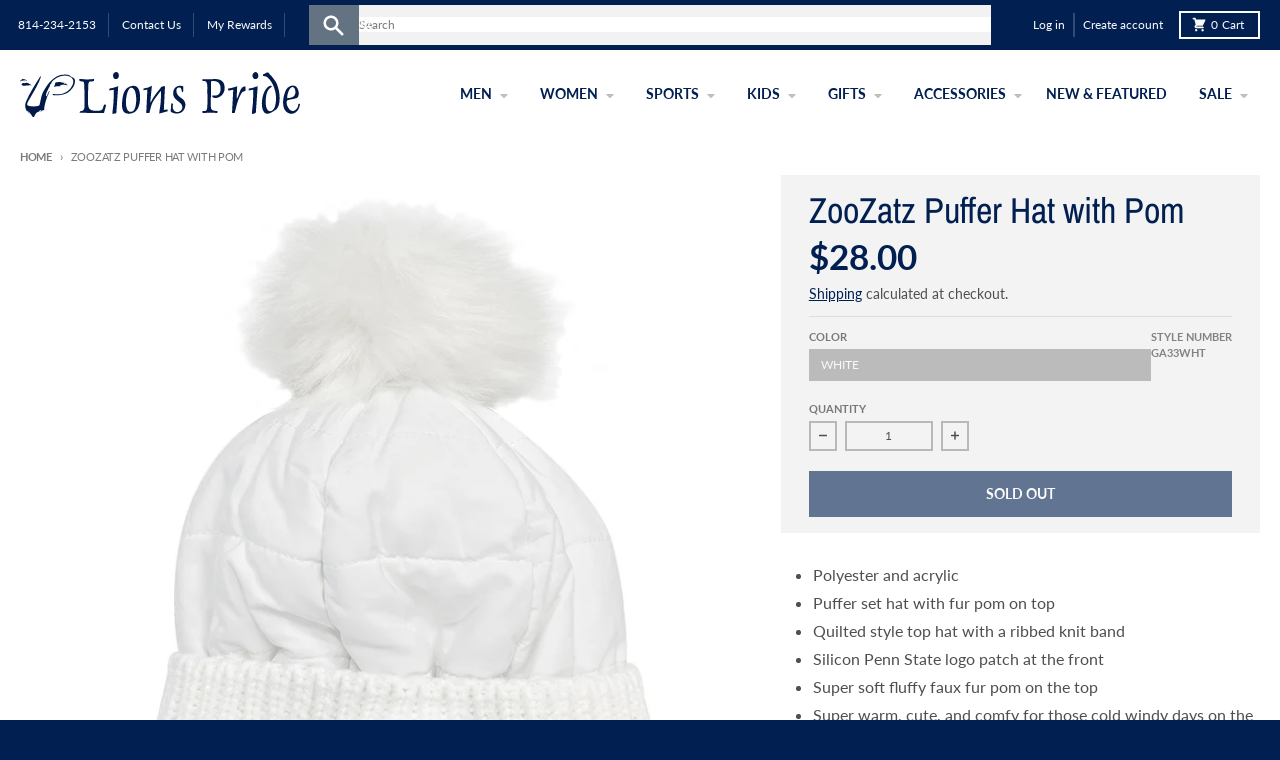

--- FILE ---
content_type: text/html; charset=utf-8
request_url: https://www.lions-pride.com/products/zoozatz-puffer-hat-with-pom
body_size: 95653
content:
<!doctype html>
<html class="no-js"
  lang="en"
  dir="ltr"
  
>
<head>
  <meta charset="utf-8">
  <meta http-equiv="X-UA-Compatible" content="IE=edge">
  <meta name="viewport" content="width=device-width,initial-scale=1">
  <meta name="theme-color" content="#012051">
  <link rel="canonical" href="https://www.lions-pride.com/products/zoozatz-puffer-hat-with-pom"><!-- Shopify CDN -->
  <link rel="preconnect" href="https://cdn.shopify.com" crossorigin>
  <link rel="dns-prefetch" href="https://cdn.shopify.com">

  <!-- Boost Commerce -->
  <link rel="preconnect" href="https://cdn.boostcommerce.io" crossorigin>
  <link rel="dns-prefetch" href="https://cdn.boostcommerce.io">
  <link rel="preconnect" href="https://services.mybcapps.com" crossorigin>
  <link rel="dns-prefetch" href="https://services.mybcapps.com">

  <!-- Swym (Wishlist) -->
  <link rel="preconnect" href="https://procdn.swymrelay.com" crossorigin>
  <link rel="dns-prefetch" href="https://procdn.swymrelay.com">

  <!-- Google Fonts -->
  <link rel="preconnect" href="https://fonts.googleapis.com">
  <link rel="preconnect" href="https://fonts.gstatic.com" crossorigin>

  <!-- Firebase / Shopify -->
  <link rel="preconnect" href="https://www.gstatic.com" crossorigin>
  <link rel="dns-prefetch" href="https://www.gstatic.com"><link rel="preconnect" href="https://fonts.shopifycdn.com" crossorigin><!-- Theme fonts -->
  
<link rel="preload" as="font" href="//www.lions-pride.com/cdn/fonts/lato/lato_n4.c3b93d431f0091c8be23185e15c9d1fee1e971c5.woff2" type="font/woff2" crossorigin><link rel="preload" as="font" href="//www.lions-pride.com/cdn/fonts/archivo_narrow/archivonarrow_n4.5c3bab850a22055c235cf940f895d873a8689d70.woff2" type="font/woff2" crossorigin><link rel="preload" as="font" href="//www.lions-pride.com/cdn/fonts/lato/lato_n4.c3b93d431f0091c8be23185e15c9d1fee1e971c5.woff2" type="font/woff2" crossorigin><link rel="apple-touch-icon" sizes="180x180" href="//www.lions-pride.com/cdn/shop/files/2000x2000_LP_Logo-01_256x256_38f9e79a-9782-4b7d-9036-d4d140b8e8b5.png?crop=center&height=180&v=1653347995&width=180">
    <link rel="icon" type="image/png" href="//www.lions-pride.com/cdn/shop/files/2000x2000_LP_Logo-01_256x256_38f9e79a-9782-4b7d-9036-d4d140b8e8b5.png?crop=center&height=32&v=1653347995&width=32"><title>ZooZatz Puffer Hat with Pom | Lion's Pride</title><meta name="description" content="Polyester and acrylic  Puffer set hat with fur pom on top Quilted style top hat with a ribbed knit band Silicon Penn State logo patch at the front Super soft fluffy faux fur pom on the top Super warm, cute, and comfy for those cold windy days on the slopes Perfect for wearing to a cold White Out game!"><meta property="og:site_name" content="Lions Pride">
<meta property="og:url" content="https://www.lions-pride.com/products/zoozatz-puffer-hat-with-pom">
<meta property="og:title" content="ZooZatz Puffer Hat with Pom">
<meta property="og:type" content="product">
<meta property="og:description" content="Polyester and acrylic  Puffer set hat with fur pom on top Quilted style top hat with a ribbed knit band Silicon Penn State logo patch at the front Super soft fluffy faux fur pom on the top Super warm, cute, and comfy for those cold windy days on the slopes Perfect for wearing to a cold White Out game!"><meta property="og:image" content="http://www.lions-pride.com/cdn/shop/files/GA33WHT.jpg?v=1695304327">
  <meta property="og:image:secure_url" content="https://www.lions-pride.com/cdn/shop/files/GA33WHT.jpg?v=1695304327">
  <meta property="og:image:width" content="800">
  <meta property="og:image:height" content="800"><meta property="og:price:amount" content="28.00">
  <meta property="og:price:currency" content="USD"><meta name="twitter:card" content="summary_large_image">
<meta name="twitter:title" content="ZooZatz Puffer Hat with Pom">
<meta name="twitter:description" content="Polyester and acrylic  Puffer set hat with fur pom on top Quilted style top hat with a ribbed knit band Silicon Penn State logo patch at the front Super soft fluffy faux fur pom on the top Super warm, cute, and comfy for those cold windy days on the slopes Perfect for wearing to a cold White Out game!">
<script async crossorigin fetchpriority="high" src="/cdn/shopifycloud/importmap-polyfill/es-modules-shim.2.4.0.js"></script>
<script>window.performance && window.performance.mark && window.performance.mark('shopify.content_for_header.start');</script><meta id="shopify-digital-wallet" name="shopify-digital-wallet" content="/50888671419/digital_wallets/dialog">
<meta name="shopify-checkout-api-token" content="1f0149a6b5959c49838128dcfc902680">
<meta id="in-context-paypal-metadata" data-shop-id="50888671419" data-venmo-supported="false" data-environment="production" data-locale="en_US" data-paypal-v4="true" data-currency="USD">
<link rel="alternate" type="application/json+oembed" href="https://www.lions-pride.com/products/zoozatz-puffer-hat-with-pom.oembed">
<script async="async" src="/checkouts/internal/preloads.js?locale=en-US"></script>
<link rel="preconnect" href="https://shop.app" crossorigin="anonymous">
<script async="async" src="https://shop.app/checkouts/internal/preloads.js?locale=en-US&shop_id=50888671419" crossorigin="anonymous"></script>
<script id="apple-pay-shop-capabilities" type="application/json">{"shopId":50888671419,"countryCode":"US","currencyCode":"USD","merchantCapabilities":["supports3DS"],"merchantId":"gid:\/\/shopify\/Shop\/50888671419","merchantName":"Lions Pride","requiredBillingContactFields":["postalAddress","email","phone"],"requiredShippingContactFields":["postalAddress","email","phone"],"shippingType":"shipping","supportedNetworks":["visa","masterCard","amex","discover","elo","jcb"],"total":{"type":"pending","label":"Lions Pride","amount":"1.00"},"shopifyPaymentsEnabled":true,"supportsSubscriptions":true}</script>
<script id="shopify-features" type="application/json">{"accessToken":"1f0149a6b5959c49838128dcfc902680","betas":["rich-media-storefront-analytics"],"domain":"www.lions-pride.com","predictiveSearch":true,"shopId":50888671419,"locale":"en"}</script>
<script>var Shopify = Shopify || {};
Shopify.shop = "lions-pride-plus.myshopify.com";
Shopify.locale = "en";
Shopify.currency = {"active":"USD","rate":"1.0"};
Shopify.country = "US";
Shopify.theme = {"name":"Lions-Pride\/master","id":132001202363,"schema_name":"District","schema_version":"5.0.4","theme_store_id":null,"role":"main"};
Shopify.theme.handle = "null";
Shopify.theme.style = {"id":null,"handle":null};
Shopify.cdnHost = "www.lions-pride.com/cdn";
Shopify.routes = Shopify.routes || {};
Shopify.routes.root = "/";</script>
<script type="module">!function(o){(o.Shopify=o.Shopify||{}).modules=!0}(window);</script>
<script>!function(o){function n(){var o=[];function n(){o.push(Array.prototype.slice.apply(arguments))}return n.q=o,n}var t=o.Shopify=o.Shopify||{};t.loadFeatures=n(),t.autoloadFeatures=n()}(window);</script>
<script>
  window.ShopifyPay = window.ShopifyPay || {};
  window.ShopifyPay.apiHost = "shop.app\/pay";
  window.ShopifyPay.redirectState = null;
</script>
<script id="shop-js-analytics" type="application/json">{"pageType":"product"}</script>
<script defer="defer" async type="module" src="//www.lions-pride.com/cdn/shopifycloud/shop-js/modules/v2/client.init-shop-cart-sync_BT-GjEfc.en.esm.js"></script>
<script defer="defer" async type="module" src="//www.lions-pride.com/cdn/shopifycloud/shop-js/modules/v2/chunk.common_D58fp_Oc.esm.js"></script>
<script defer="defer" async type="module" src="//www.lions-pride.com/cdn/shopifycloud/shop-js/modules/v2/chunk.modal_xMitdFEc.esm.js"></script>
<script type="module">
  await import("//www.lions-pride.com/cdn/shopifycloud/shop-js/modules/v2/client.init-shop-cart-sync_BT-GjEfc.en.esm.js");
await import("//www.lions-pride.com/cdn/shopifycloud/shop-js/modules/v2/chunk.common_D58fp_Oc.esm.js");
await import("//www.lions-pride.com/cdn/shopifycloud/shop-js/modules/v2/chunk.modal_xMitdFEc.esm.js");

  window.Shopify.SignInWithShop?.initShopCartSync?.({"fedCMEnabled":true,"windoidEnabled":true});

</script>
<script>
  window.Shopify = window.Shopify || {};
  if (!window.Shopify.featureAssets) window.Shopify.featureAssets = {};
  window.Shopify.featureAssets['shop-js'] = {"shop-cart-sync":["modules/v2/client.shop-cart-sync_DZOKe7Ll.en.esm.js","modules/v2/chunk.common_D58fp_Oc.esm.js","modules/v2/chunk.modal_xMitdFEc.esm.js"],"init-fed-cm":["modules/v2/client.init-fed-cm_B6oLuCjv.en.esm.js","modules/v2/chunk.common_D58fp_Oc.esm.js","modules/v2/chunk.modal_xMitdFEc.esm.js"],"shop-cash-offers":["modules/v2/client.shop-cash-offers_D2sdYoxE.en.esm.js","modules/v2/chunk.common_D58fp_Oc.esm.js","modules/v2/chunk.modal_xMitdFEc.esm.js"],"shop-login-button":["modules/v2/client.shop-login-button_QeVjl5Y3.en.esm.js","modules/v2/chunk.common_D58fp_Oc.esm.js","modules/v2/chunk.modal_xMitdFEc.esm.js"],"pay-button":["modules/v2/client.pay-button_DXTOsIq6.en.esm.js","modules/v2/chunk.common_D58fp_Oc.esm.js","modules/v2/chunk.modal_xMitdFEc.esm.js"],"shop-button":["modules/v2/client.shop-button_DQZHx9pm.en.esm.js","modules/v2/chunk.common_D58fp_Oc.esm.js","modules/v2/chunk.modal_xMitdFEc.esm.js"],"avatar":["modules/v2/client.avatar_BTnouDA3.en.esm.js"],"init-windoid":["modules/v2/client.init-windoid_CR1B-cfM.en.esm.js","modules/v2/chunk.common_D58fp_Oc.esm.js","modules/v2/chunk.modal_xMitdFEc.esm.js"],"init-shop-for-new-customer-accounts":["modules/v2/client.init-shop-for-new-customer-accounts_C_vY_xzh.en.esm.js","modules/v2/client.shop-login-button_QeVjl5Y3.en.esm.js","modules/v2/chunk.common_D58fp_Oc.esm.js","modules/v2/chunk.modal_xMitdFEc.esm.js"],"init-shop-email-lookup-coordinator":["modules/v2/client.init-shop-email-lookup-coordinator_BI7n9ZSv.en.esm.js","modules/v2/chunk.common_D58fp_Oc.esm.js","modules/v2/chunk.modal_xMitdFEc.esm.js"],"init-shop-cart-sync":["modules/v2/client.init-shop-cart-sync_BT-GjEfc.en.esm.js","modules/v2/chunk.common_D58fp_Oc.esm.js","modules/v2/chunk.modal_xMitdFEc.esm.js"],"shop-toast-manager":["modules/v2/client.shop-toast-manager_DiYdP3xc.en.esm.js","modules/v2/chunk.common_D58fp_Oc.esm.js","modules/v2/chunk.modal_xMitdFEc.esm.js"],"init-customer-accounts":["modules/v2/client.init-customer-accounts_D9ZNqS-Q.en.esm.js","modules/v2/client.shop-login-button_QeVjl5Y3.en.esm.js","modules/v2/chunk.common_D58fp_Oc.esm.js","modules/v2/chunk.modal_xMitdFEc.esm.js"],"init-customer-accounts-sign-up":["modules/v2/client.init-customer-accounts-sign-up_iGw4briv.en.esm.js","modules/v2/client.shop-login-button_QeVjl5Y3.en.esm.js","modules/v2/chunk.common_D58fp_Oc.esm.js","modules/v2/chunk.modal_xMitdFEc.esm.js"],"shop-follow-button":["modules/v2/client.shop-follow-button_CqMgW2wH.en.esm.js","modules/v2/chunk.common_D58fp_Oc.esm.js","modules/v2/chunk.modal_xMitdFEc.esm.js"],"checkout-modal":["modules/v2/client.checkout-modal_xHeaAweL.en.esm.js","modules/v2/chunk.common_D58fp_Oc.esm.js","modules/v2/chunk.modal_xMitdFEc.esm.js"],"shop-login":["modules/v2/client.shop-login_D91U-Q7h.en.esm.js","modules/v2/chunk.common_D58fp_Oc.esm.js","modules/v2/chunk.modal_xMitdFEc.esm.js"],"lead-capture":["modules/v2/client.lead-capture_BJmE1dJe.en.esm.js","modules/v2/chunk.common_D58fp_Oc.esm.js","modules/v2/chunk.modal_xMitdFEc.esm.js"],"payment-terms":["modules/v2/client.payment-terms_Ci9AEqFq.en.esm.js","modules/v2/chunk.common_D58fp_Oc.esm.js","modules/v2/chunk.modal_xMitdFEc.esm.js"]};
</script>
<script>(function() {
  var isLoaded = false;
  function asyncLoad() {
    if (isLoaded) return;
    isLoaded = true;
    var urls = ["https:\/\/intg.snapchat.com\/shopify\/shopify-scevent-init.js?id=bb01c780-1865-49e3-a600-f13ba070c35a\u0026shop=lions-pride-plus.myshopify.com"];
    for (var i = 0; i < urls.length; i++) {
      var s = document.createElement('script');
      s.type = 'text/javascript';
      s.async = true;
      s.src = urls[i];
      var x = document.getElementsByTagName('script')[0];
      x.parentNode.insertBefore(s, x);
    }
  };
  if(window.attachEvent) {
    window.attachEvent('onload', asyncLoad);
  } else {
    window.addEventListener('load', asyncLoad, false);
  }
})();</script>
<script id="__st">var __st={"a":50888671419,"offset":-18000,"reqid":"88221a59-aab7-4412-a04a-445f4dc275f3-1769230805","pageurl":"www.lions-pride.com\/products\/zoozatz-puffer-hat-with-pom","u":"5354b27a1fa8","p":"product","rtyp":"product","rid":7778743910587};</script>
<script>window.ShopifyPaypalV4VisibilityTracking = true;</script>
<script id="captcha-bootstrap">!function(){'use strict';const t='contact',e='account',n='new_comment',o=[[t,t],['blogs',n],['comments',n],[t,'customer']],c=[[e,'customer_login'],[e,'guest_login'],[e,'recover_customer_password'],[e,'create_customer']],r=t=>t.map((([t,e])=>`form[action*='/${t}']:not([data-nocaptcha='true']) input[name='form_type'][value='${e}']`)).join(','),a=t=>()=>t?[...document.querySelectorAll(t)].map((t=>t.form)):[];function s(){const t=[...o],e=r(t);return a(e)}const i='password',u='form_key',d=['recaptcha-v3-token','g-recaptcha-response','h-captcha-response',i],f=()=>{try{return window.sessionStorage}catch{return}},m='__shopify_v',_=t=>t.elements[u];function p(t,e,n=!1){try{const o=window.sessionStorage,c=JSON.parse(o.getItem(e)),{data:r}=function(t){const{data:e,action:n}=t;return t[m]||n?{data:e,action:n}:{data:t,action:n}}(c);for(const[e,n]of Object.entries(r))t.elements[e]&&(t.elements[e].value=n);n&&o.removeItem(e)}catch(o){console.error('form repopulation failed',{error:o})}}const l='form_type',E='cptcha';function T(t){t.dataset[E]=!0}const w=window,h=w.document,L='Shopify',v='ce_forms',y='captcha';let A=!1;((t,e)=>{const n=(g='f06e6c50-85a8-45c8-87d0-21a2b65856fe',I='https://cdn.shopify.com/shopifycloud/storefront-forms-hcaptcha/ce_storefront_forms_captcha_hcaptcha.v1.5.2.iife.js',D={infoText:'Protected by hCaptcha',privacyText:'Privacy',termsText:'Terms'},(t,e,n)=>{const o=w[L][v],c=o.bindForm;if(c)return c(t,g,e,D).then(n);var r;o.q.push([[t,g,e,D],n]),r=I,A||(h.body.append(Object.assign(h.createElement('script'),{id:'captcha-provider',async:!0,src:r})),A=!0)});var g,I,D;w[L]=w[L]||{},w[L][v]=w[L][v]||{},w[L][v].q=[],w[L][y]=w[L][y]||{},w[L][y].protect=function(t,e){n(t,void 0,e),T(t)},Object.freeze(w[L][y]),function(t,e,n,w,h,L){const[v,y,A,g]=function(t,e,n){const i=e?o:[],u=t?c:[],d=[...i,...u],f=r(d),m=r(i),_=r(d.filter((([t,e])=>n.includes(e))));return[a(f),a(m),a(_),s()]}(w,h,L),I=t=>{const e=t.target;return e instanceof HTMLFormElement?e:e&&e.form},D=t=>v().includes(t);t.addEventListener('submit',(t=>{const e=I(t);if(!e)return;const n=D(e)&&!e.dataset.hcaptchaBound&&!e.dataset.recaptchaBound,o=_(e),c=g().includes(e)&&(!o||!o.value);(n||c)&&t.preventDefault(),c&&!n&&(function(t){try{if(!f())return;!function(t){const e=f();if(!e)return;const n=_(t);if(!n)return;const o=n.value;o&&e.removeItem(o)}(t);const e=Array.from(Array(32),(()=>Math.random().toString(36)[2])).join('');!function(t,e){_(t)||t.append(Object.assign(document.createElement('input'),{type:'hidden',name:u})),t.elements[u].value=e}(t,e),function(t,e){const n=f();if(!n)return;const o=[...t.querySelectorAll(`input[type='${i}']`)].map((({name:t})=>t)),c=[...d,...o],r={};for(const[a,s]of new FormData(t).entries())c.includes(a)||(r[a]=s);n.setItem(e,JSON.stringify({[m]:1,action:t.action,data:r}))}(t,e)}catch(e){console.error('failed to persist form',e)}}(e),e.submit())}));const S=(t,e)=>{t&&!t.dataset[E]&&(n(t,e.some((e=>e===t))),T(t))};for(const o of['focusin','change'])t.addEventListener(o,(t=>{const e=I(t);D(e)&&S(e,y())}));const B=e.get('form_key'),M=e.get(l),P=B&&M;t.addEventListener('DOMContentLoaded',(()=>{const t=y();if(P)for(const e of t)e.elements[l].value===M&&p(e,B);[...new Set([...A(),...v().filter((t=>'true'===t.dataset.shopifyCaptcha))])].forEach((e=>S(e,t)))}))}(h,new URLSearchParams(w.location.search),n,t,e,['guest_login'])})(!0,!0)}();</script>
<script integrity="sha256-4kQ18oKyAcykRKYeNunJcIwy7WH5gtpwJnB7kiuLZ1E=" data-source-attribution="shopify.loadfeatures" defer="defer" src="//www.lions-pride.com/cdn/shopifycloud/storefront/assets/storefront/load_feature-a0a9edcb.js" crossorigin="anonymous"></script>
<script crossorigin="anonymous" defer="defer" src="//www.lions-pride.com/cdn/shopifycloud/storefront/assets/shopify_pay/storefront-65b4c6d7.js?v=20250812"></script>
<script data-source-attribution="shopify.dynamic_checkout.dynamic.init">var Shopify=Shopify||{};Shopify.PaymentButton=Shopify.PaymentButton||{isStorefrontPortableWallets:!0,init:function(){window.Shopify.PaymentButton.init=function(){};var t=document.createElement("script");t.src="https://www.lions-pride.com/cdn/shopifycloud/portable-wallets/latest/portable-wallets.en.js",t.type="module",document.head.appendChild(t)}};
</script>
<script data-source-attribution="shopify.dynamic_checkout.buyer_consent">
  function portableWalletsHideBuyerConsent(e){var t=document.getElementById("shopify-buyer-consent"),n=document.getElementById("shopify-subscription-policy-button");t&&n&&(t.classList.add("hidden"),t.setAttribute("aria-hidden","true"),n.removeEventListener("click",e))}function portableWalletsShowBuyerConsent(e){var t=document.getElementById("shopify-buyer-consent"),n=document.getElementById("shopify-subscription-policy-button");t&&n&&(t.classList.remove("hidden"),t.removeAttribute("aria-hidden"),n.addEventListener("click",e))}window.Shopify?.PaymentButton&&(window.Shopify.PaymentButton.hideBuyerConsent=portableWalletsHideBuyerConsent,window.Shopify.PaymentButton.showBuyerConsent=portableWalletsShowBuyerConsent);
</script>
<script data-source-attribution="shopify.dynamic_checkout.cart.bootstrap">document.addEventListener("DOMContentLoaded",(function(){function t(){return document.querySelector("shopify-accelerated-checkout-cart, shopify-accelerated-checkout")}if(t())Shopify.PaymentButton.init();else{new MutationObserver((function(e,n){t()&&(Shopify.PaymentButton.init(),n.disconnect())})).observe(document.body,{childList:!0,subtree:!0})}}));
</script>
<link id="shopify-accelerated-checkout-styles" rel="stylesheet" media="screen" href="https://www.lions-pride.com/cdn/shopifycloud/portable-wallets/latest/accelerated-checkout-backwards-compat.css" crossorigin="anonymous">
<style id="shopify-accelerated-checkout-cart">
        #shopify-buyer-consent {
  margin-top: 1em;
  display: inline-block;
  width: 100%;
}

#shopify-buyer-consent.hidden {
  display: none;
}

#shopify-subscription-policy-button {
  background: none;
  border: none;
  padding: 0;
  text-decoration: underline;
  font-size: inherit;
  cursor: pointer;
}

#shopify-subscription-policy-button::before {
  box-shadow: none;
}

      </style>

<script>window.performance && window.performance.mark && window.performance.mark('shopify.content_for_header.end');</script>
<style data-shopify>
@font-face {
  font-family: Lato;
  font-weight: 400;
  font-style: normal;
  font-display: swap;
  src: url("//www.lions-pride.com/cdn/fonts/lato/lato_n4.c3b93d431f0091c8be23185e15c9d1fee1e971c5.woff2") format("woff2"),
       url("//www.lions-pride.com/cdn/fonts/lato/lato_n4.d5c00c781efb195594fd2fd4ad04f7882949e327.woff") format("woff");
}
@font-face {
  font-family: Lato;
  font-weight: 700;
  font-style: normal;
  font-display: swap;
  src: url("//www.lions-pride.com/cdn/fonts/lato/lato_n7.900f219bc7337bc57a7a2151983f0a4a4d9d5dcf.woff2") format("woff2"),
       url("//www.lions-pride.com/cdn/fonts/lato/lato_n7.a55c60751adcc35be7c4f8a0313f9698598612ee.woff") format("woff");
}
@font-face {
  font-family: Lato;
  font-weight: 400;
  font-style: italic;
  font-display: swap;
  src: url("//www.lions-pride.com/cdn/fonts/lato/lato_i4.09c847adc47c2fefc3368f2e241a3712168bc4b6.woff2") format("woff2"),
       url("//www.lions-pride.com/cdn/fonts/lato/lato_i4.3c7d9eb6c1b0a2bf62d892c3ee4582b016d0f30c.woff") format("woff");
}
@font-face {
  font-family: Lato;
  font-weight: 700;
  font-style: italic;
  font-display: swap;
  src: url("//www.lions-pride.com/cdn/fonts/lato/lato_i7.16ba75868b37083a879b8dd9f2be44e067dfbf92.woff2") format("woff2"),
       url("//www.lions-pride.com/cdn/fonts/lato/lato_i7.4c07c2b3b7e64ab516aa2f2081d2bb0366b9dce8.woff") format("woff");
}
@font-face {
  font-family: "Archivo Narrow";
  font-weight: 400;
  font-style: normal;
  font-display: swap;
  src: url("//www.lions-pride.com/cdn/fonts/archivo_narrow/archivonarrow_n4.5c3bab850a22055c235cf940f895d873a8689d70.woff2") format("woff2"),
       url("//www.lions-pride.com/cdn/fonts/archivo_narrow/archivonarrow_n4.ea12dd22d3319d164475c1d047ae8f973041a9ff.woff") format("woff");
}
@font-face {
  font-family: "Archivo Narrow";
  font-weight: 700;
  font-style: normal;
  font-display: swap;
  src: url("//www.lions-pride.com/cdn/fonts/archivo_narrow/archivonarrow_n7.c049bee49aa92b4cfee86dd4e79c9194b8519e2b.woff2") format("woff2"),
       url("//www.lions-pride.com/cdn/fonts/archivo_narrow/archivonarrow_n7.89eabe3e1f3044c02b965aa5ad3e57c9e898709d.woff") format("woff");
}
@font-face {
  font-family: Lato;
  font-weight: 400;
  font-style: normal;
  font-display: swap;
  src: url("//www.lions-pride.com/cdn/fonts/lato/lato_n4.c3b93d431f0091c8be23185e15c9d1fee1e971c5.woff2") format("woff2"),
       url("//www.lions-pride.com/cdn/fonts/lato/lato_n4.d5c00c781efb195594fd2fd4ad04f7882949e327.woff") format("woff");
}
@font-face {
  font-family: Lato;
  font-weight: 700;
  font-style: normal;
  font-display: swap;
  src: url("//www.lions-pride.com/cdn/fonts/lato/lato_n7.900f219bc7337bc57a7a2151983f0a4a4d9d5dcf.woff2") format("woff2"),
       url("//www.lions-pride.com/cdn/fonts/lato/lato_n7.a55c60751adcc35be7c4f8a0313f9698598612ee.woff") format("woff");
}
:root {
    --base-font-size: 16px;
    --body-font-family: Lato, sans-serif;
    --heading-font-family: "Archivo Narrow", sans-serif;
    --navigation-font-family: Lato, sans-serif;
    --body-style: normal;
    --body-weight: 400;
    --body-weight-bolder: 700;
    --heading-style: normal;
    --heading-weight: 400;
    --heading-weight-bolder: 700;
    --heading-capitalize: none;
    --navigation-style: normal;
    --navigation-weight: 400;
    --navigation-weight-bolder: 700;--primary-text-color: #4f4f4f;
    --primary-title-color: #012051;
    --primary-accent-color: #012051;
    --primary-accent-color-80: rgba(1, 32, 81, 0.8);
    --primary-accent-text-color: #ffffff;
    --primary-background-color: #ffffff;
    --primary-background-color-75: rgba(255, 255, 255, 0.8);
    --primary-secondary-background-color: #ffffff;
    --primary-secondary-background-color-50: #ffffff;
    --primary-section-border-color: #f3f3f3;
    --primary-text-color-05: #f6f6f6;
    --primary-text-color-10: #ededed;
    --primary-text-color-20: #dcdcdc;
    --primary-text-color-30: #cacaca;
    --primary-text-color-40: #b9b9b9;
    --primary-text-color-50: #a7a7a7;
    --primary-text-color-60: #959595;
    --primary-text-color-70: #848484;
    --primary-text-color-80: #727272;
    --primary-text-color-90: #616161;
    --section-text-color: #4f4f4f;
    --section-text-color-75: rgba(79, 79, 79, 0.75);
    --section-text-color-50: rgba(79, 79, 79, 0.5);
    --section-title-color: #012051;
    --section-accent-color: #012051;
    --section-accent-text-color: #ffffff;
    --section-accent-hover-color: #011638;
    --section-overlay-color: transparent;
    --section-overlay-hover-color: transparent;
    --section-background-color: #ffffff;
    --section-primary-border-color: #4f4f4f;
    --modal-background-color: #000000;--max-width-screen: 1280px;
    --max-width-header: 1280px;
    --spacing-section: 4rem;
    --spacing-section-half: 2rem;
    --spacing-rail: 1.25rem;
    --text-align-section: center;--swiper-theme-color: #012051;
    --duration-default: 200ms;
    --tw-ring-inset: ;
    --tw-blur: ;
    --tw-brightness: ;
    --tw-contrast: ;
    --tw-grayscale: ;
    --tw-hue-rotate: ;
    --tw-invert: ;
    --tw-saturate: ;
    --tw-sepia: ;
    --tw-drop-shadow: ;
    --tw-filter: var(--tw-blur) var(--tw-brightness) var(--tw-contrast) var(--tw-grayscale) var(--tw-hue-rotate) var(--tw-invert) var(--tw-saturate) var(--tw-sepia) var(--tw-drop-shadow);

    --shopify-accelerated-checkout-button-block-size: 46px;
    --shopify-accelerated-checkout-inline-alignment: end;
  }
</style>


  <link href="//www.lions-pride.com/cdn/shop/t/32/assets/main-style.css?v=86569852957499818311746121138" rel="stylesheet" type="text/css" media="all" />

<link href="//www.lions-pride.com/cdn/shop/t/32/assets/custom.css?v=105872908925157928131760550121" rel="stylesheet" type="text/css" media="all" />
  <link href="//www.lions-pride.com/cdn/shop/t/32/assets/flickity.min.css?v=12404722746677358661683740746" rel="stylesheet" type="text/css" media="all" />

  
    <link href="//www.lions-pride.com/cdn/shop/t/32/assets/recipient.css?v=90008646854721919151761163795" rel="stylesheet" type="text/css" media="all" />
  
<script>
    document.addEventListener('DOMContentLoaded', function(){
      if (location.pathname.includes('/blogs/')) location.replace('/');
    });
  </script>

  
<!-- BEGIN app block: shopify://apps/zepto-product-personalizer/blocks/product_personalizer_main/7411210d-7b32-4c09-9455-e129e3be4729 --><!-- BEGIN app snippet: product-personalizer -->



  
 
 

<!-- END app snippet -->
<!-- BEGIN app snippet: zepto_common --><script>
var pplr_cart = {"note":null,"attributes":{},"original_total_price":0,"total_price":0,"total_discount":0,"total_weight":0.0,"item_count":0,"items":[],"requires_shipping":false,"currency":"USD","items_subtotal_price":0,"cart_level_discount_applications":[],"checkout_charge_amount":0};
var pplr_shop_currency = "USD";
var pplr_enabled_currencies_size = 1;
var pplr_money_formate = "${{amount}}";
var pplr_manual_theme_selector=["CartCount span","tr:has([name*=updates])","tr img:first",".line-item__title",".cart__item--price .cart__price",".grid__item.one-half.text-right",".pplr_item_remove",".ajaxcart__qty",".header__cart-price-bubble span[data-cart-price-bubble]","form[action*=cart] [name=checkout]","Click To View Image","1","Discount Code {{ code }} is invalid","Discount code","Apply","#pplr_D_class","Subtotal","Shipping","EST. Total","2000"];
</script>
<script defer src="//cdn-zeptoapps.com/product-personalizer/pplr_common.js?v=24" ></script><!-- END app snippet -->

<!-- END app block --><!-- BEGIN app block: shopify://apps/boost-ai-search-filter/blocks/instant-search-app-embedded/7fc998ae-a150-4367-bab8-505d8a4503f7 --><script type="text/javascript">(function a(){!window.boostWidgetIntegration&&(window.boostWidgetIntegration={});const b=window.boostWidgetIntegration;!b.taeSettings&&(b.taeSettings={});const c=b.taeSettings;c.instantSearch={enabled:!0}})()</script><!-- END app block --><!-- BEGIN app block: shopify://apps/boost-ai-search-filter/blocks/boost-sd-ssr/7fc998ae-a150-4367-bab8-505d8a4503f7 --><script type="text/javascript">"use strict";(()=>{function mergeDeepMutate(target,...sources){if(!target)return target;if(sources.length===0)return target;const isObject=obj=>!!obj&&typeof obj==="object";const isPlainObject=obj=>{if(!isObject(obj))return false;const proto=Object.getPrototypeOf(obj);return proto===Object.prototype||proto===null};for(const source of sources){if(!source)continue;for(const key in source){const sourceValue=source[key];if(!(key in target)){target[key]=sourceValue;continue}const targetValue=target[key];if(Array.isArray(targetValue)&&Array.isArray(sourceValue)){target[key]=targetValue.concat(...sourceValue)}else if(isPlainObject(targetValue)&&isPlainObject(sourceValue)){target[key]=mergeDeepMutate(targetValue,sourceValue)}else{target[key]=sourceValue}}}return target}var Application=class{constructor(config,dataObjects){this.modules=[];this.cachedModulesByConstructor=new Map;this.status="created";this.cachedEventListeners={};this.registryBlockListeners=[];this.readyListeners=[];this.mode="production";this.logLevel=1;this.blocks={};const boostWidgetIntegration=window.boostWidgetIntegration;this.config=config||{logLevel:boostWidgetIntegration?.config?.logLevel,env:"production"};this.logLevel=this.config.logLevel??(this.mode==="production"?2:this.logLevel);if(this.config.logLevel==null){this.config.logLevel=this.logLevel}this.dataObjects=dataObjects||{};this.logger={debug:(...args)=>{if(this.logLevel<=0){console.debug("Boost > [DEBUG] ",...args)}},info:(...args)=>{if(this.logLevel<=1){console.info("Boost > [INFO] ",...args)}},warn:(...args)=>{if(this.logLevel<=2){console.warn("Boost > [WARN] ",...args)}},error:(...args)=>{if(this.logLevel<=3){console.error("Boost > [ERROR] ",...args)}}}}bootstrap(){if(this.status==="bootstrapped"){this.logger.warn("Application already bootstrapped");return}if(this.status==="started"){this.logger.warn("Application already started");return}this.loadModuleEventListeners();this.dispatchLifecycleEvent({name:"onBeforeAppBootstrap",payload:null});if(this.config?.customization?.app?.onBootstrap){this.config.customization.app.onBootstrap(this)}this.extendAppConfigFromModules();this.extendAppConfigFromGlobalVariables();this.initializeDataObjects();this.assignGlobalVariables();this.status="bootstrapped";this.dispatchLifecycleEvent({name:"onAppBootstrap",payload:null})}async initModules(){await Promise.all(this.modules.map(async module=>{if(!module.shouldInit()){this.logger.info("Module not initialized",module.constructor.name,"shouldInit returned false");return}module.onBeforeModuleInit?.();this.dispatchLifecycleEvent({name:"onBeforeModuleInit",payload:{module}});this.logger.info(`Initializing ${module.constructor.name} module`);try{await module.init();this.dispatchLifecycleEvent({name:"onModuleInit",payload:{module}})}catch(error){this.logger.error(`Error initializing module ${module.constructor.name}:`,error);this.dispatchLifecycleEvent({name:"onModuleError",payload:{module,error:error instanceof Error?error:new Error(String(error))}})}}))}getModule(constructor){const module=this.cachedModulesByConstructor.get(constructor);if(module&&!module.shouldInit()){return void 0}return module}getModuleByName(name){const module=this.modules.find(mod=>{const ModuleClass=mod.constructor;return ModuleClass.moduleName===name});if(module&&!module.shouldInit()){return void 0}return module}registerBlock(block){if(!block.id){this.logger.error("Block id is required");return}const blockId=block.id;if(this.blocks[blockId]){this.logger.error(`Block with id ${blockId} already exists`);return}this.blocks[blockId]=block;if(window.boostWidgetIntegration.blocks){window.boostWidgetIntegration.blocks[blockId]=block}this.dispatchLifecycleEvent({name:"onRegisterBlock",payload:{block}});this.registryBlockListeners.forEach(listener=>{try{listener(block)}catch(error){this.logger.error("Error in registry block listener:",error)}})}addRegistryBlockListener(listener){this.registryBlockListeners.push(listener);Object.values(this.blocks).forEach(block=>{try{listener(block)}catch(error){this.logger.error("Error in registry block listener for existing block:",error)}})}removeRegistryBlockListener(listener){const index=this.registryBlockListeners.indexOf(listener);if(index>-1){this.registryBlockListeners.splice(index,1)}}onReady(handler){if(this.status==="started"){try{handler()}catch(error){this.logger.error("Error in ready handler:",error)}}else{this.readyListeners.push(handler)}}assignGlobalVariables(){if(!window.boostWidgetIntegration){window.boostWidgetIntegration={}}Object.assign(window.boostWidgetIntegration,{TAEApp:this,config:this.config,dataObjects:this.dataObjects,blocks:this.blocks})}async start(){this.logger.info("Application starting");this.bootstrap();this.dispatchLifecycleEvent({name:"onBeforeAppStart",payload:null});await this.initModules();this.status="started";this.dispatchLifecycleEvent({name:"onAppStart",payload:null});this.readyListeners.forEach(listener=>{try{listener()}catch(error){this.logger.error("Error in ready listener:",error)}});if(this.config?.customization?.app?.onStart){this.config.customization.app.onStart(this)}}destroy(){if(this.status!=="started"){this.logger.warn("Application not started yet");return}this.modules.forEach(module=>{this.dispatchLifecycleEvent({name:"onModuleDestroy",payload:{module}});module.destroy()});this.modules=[];this.resetBlocks();this.status="destroyed";this.dispatchLifecycleEvent({name:"onAppDestroy",payload:null})}setLogLevel(level){this.logLevel=level;this.updateConfig({logLevel:level})}loadModule(ModuleConstructor){if(!ModuleConstructor){return this}const app=this;const moduleInstance=new ModuleConstructor(app);if(app.cachedModulesByConstructor.has(ModuleConstructor)){this.logger.warn(`Module ${ModuleConstructor.name} already loaded`);return app}this.modules.push(moduleInstance);this.cachedModulesByConstructor.set(ModuleConstructor,moduleInstance);this.logger.info(`Module ${ModuleConstructor.name} already loaded`);return app}updateConfig(newConfig){if(typeof newConfig==="function"){this.config=newConfig(this.config)}else{mergeDeepMutate(this.config,newConfig)}return this.config}dispatchLifecycleEvent(event){switch(event.name){case"onBeforeAppBootstrap":this.triggerEvent("onBeforeAppBootstrap",event);break;case"onAppBootstrap":this.logger.info("Application bootstrapped");this.triggerEvent("onAppBootstrap",event);break;case"onBeforeModuleInit":this.triggerEvent("onBeforeModuleInit",event);break;case"onModuleInit":this.logger.info(`Module ${event.payload.module.constructor.name} initialized`);this.triggerEvent("onModuleInit",event);break;case"onModuleDestroy":this.logger.info(`Module ${event.payload.module.constructor.name} destroyed`);this.triggerEvent("onModuleDestroy",event);break;case"onBeforeAppStart":this.triggerEvent("onBeforeAppStart",event);break;case"onAppStart":this.logger.info("Application started");this.triggerEvent("onAppStart",event);break;case"onAppDestroy":this.logger.info("Application destroyed");this.triggerEvent("onAppDestroy",event);break;case"onAppError":this.logger.error("Application error",event.payload.error);this.triggerEvent("onAppError",event);break;case"onModuleError":this.logger.error("Module error",event.payload.module.constructor.name,event.payload.error);this.triggerEvent("onModuleError",event);break;case"onRegisterBlock":this.logger.info(`Block registered with id: ${event.payload.block.id}`);this.triggerEvent("onRegisterBlock",event);break;default:this.logger.warn("Unknown lifecycle event",event);break}}triggerEvent(eventName,event){const eventListeners=this.cachedEventListeners[eventName];if(eventListeners){eventListeners.forEach(listener=>{try{if(eventName==="onRegisterBlock"&&event.payload&&"block"in event.payload){listener(event.payload.block)}else{listener(event)}}catch(error){this.logger.error(`Error in event listener for ${eventName}:`,error,"Event data:",event)}})}}extendAppConfigFromModules(){this.modules.forEach(module=>{const extendAppConfig=module.extendAppConfig;if(extendAppConfig){mergeDeepMutate(this.config,extendAppConfig)}})}extendAppConfigFromGlobalVariables(){const initializedGlobalConfig=window.boostWidgetIntegration?.config;if(initializedGlobalConfig){mergeDeepMutate(this.config,initializedGlobalConfig)}}initializeDataObjects(){this.modules.forEach(module=>{const dataObject=module.dataObject;if(dataObject){mergeDeepMutate(this.dataObjects,dataObject)}})}resetBlocks(){this.logger.info("Resetting all blocks");this.blocks={}}loadModuleEventListeners(){this.cachedEventListeners={};const eventNames=["onBeforeAppBootstrap","onAppBootstrap","onModuleInit","onModuleDestroy","onBeforeAppStart","onAppStart","onAppDestroy","onAppError","onModuleError","onRegisterBlock"];this.modules.forEach(module=>{eventNames.forEach(eventName=>{const eventListener=(...args)=>{if(this.status==="bootstrapped"||this.status==="started"){if(!module.shouldInit())return}return module[eventName]?.(...args)};if(typeof eventListener==="function"){if(!this.cachedEventListeners[eventName]){this.cachedEventListeners[eventName]=[]}if(eventName==="onRegisterBlock"){this.cachedEventListeners[eventName]?.push((block=>{eventListener.call(module,block)}))}else{this.cachedEventListeners[eventName]?.push(eventListener.bind(module))}}})})}};var Module=class{constructor(app){this.app=app}shouldInit(){return true}destroy(){}init(){}get extendAppConfig(){return{}}get dataObject(){return{}}};var BoostTAEAppModule=class extends Module{constructor(){super(...arguments);this.boostTAEApp=null}get TAEApp(){const boostTAE=getBoostTAE();if(!boostTAE){throw new Error("Boost TAE is not initialized")}this.boostTAEApp=boostTAE;return this.boostTAEApp}get TAEAppConfig(){return this.TAEApp.config}get TAEAppDataObjects(){return this.TAEApp.dataObjects}};var AdditionalElement=class extends BoostTAEAppModule{get extendAppConfig(){return {additionalElementSettings:Object.assign(
        {
          
            default_sort_order: {"search":"","all":""},
          
        }, {"customSortingList":"relevance|best-selling|created-descending|created-ascending|title-ascending|title-descending|price-descending|price-ascending","enableCollectionSearch":false})};}};AdditionalElement.moduleName="AdditionalElement";function getShortenToFullParamMap(){const shortenUrlParamList=getBoostTAE().config?.filterSettings?.shortenUrlParamList;const map={};if(!Array.isArray(shortenUrlParamList)){return map}shortenUrlParamList.forEach(item=>{if(typeof item!=="string")return;const idx=item.lastIndexOf(":");if(idx===-1)return;const full=item.slice(0,idx).trim();const short=item.slice(idx+1).trim();if(full.length>0&&short.length>0){map[short]=full}});return map}function generateUUID(){return "xxxxxxxx-xxxx-xxxx-xxxx-xxxxxxxxxxxx".replace(/[x]/g,function(){const r=Math.random()*16|0;return r.toString(16)});}function getQueryParamByKey(key){const urlParams=new URLSearchParams(window.location.search);return urlParams.get(key)}function convertValueRequestStockStatus(v){if(typeof v==="string"){if(v==="out-of-stock")return false;return true}if(Array.isArray(v)){return v.map(_v=>{if(_v==="out-of-stock"){return false}return true})}return false}function isMobileWidth(){return window.innerWidth<576}function isTabletPortraitMaxWidth(){return window.innerWidth<991}function detectDeviceByWidth(){let result="";if(isMobileWidth()){result+="mobile|"}else{result=result.replace("mobile|","")}if(isTabletPortraitMaxWidth()){result+="tablet_portrait_max"}else{result=result.replace("tablet_portrait_max","")}return result}function getSortBy(){const{generalSettings:{collection_id=0,page="collection",default_sort_by:defaultSortBy}={},additionalElementSettings:{default_sort_order:defaultSortOrder={},customSortingList}={}}=getBoostTAE().config;const defaultSortingList=["relevance","best-selling","manual","title-ascending","title-descending","price-ascending","price-descending","created-ascending","created-descending"];const sortQueryKey=getQueryParamByKey("sort");const sortingList=customSortingList?customSortingList.split("|"):defaultSortingList;if(sortQueryKey&&sortingList.includes(sortQueryKey))return sortQueryKey;const searchPage=page==="search";const collectionPage=page==="collection";if(searchPage)sortingList.splice(sortingList.indexOf("manual"),1);const{all,search}=defaultSortOrder;if(collectionPage){if(collection_id in defaultSortOrder){return defaultSortOrder[collection_id]}else if(all){return all}else if(defaultSortBy){return defaultSortBy}}else if(searchPage){return search||"relevance"}return""}var addParamsLocale=(params={})=>{params.return_all_currency_fields=false;return{...params,currency_rate:window.Shopify?.currency?.rate,currency:window.Shopify?.currency?.active,country:window.Shopify?.country}};var getLocalStorage=key=>{try{const value=localStorage.getItem(key);if(value)return JSON.parse(value);return null}catch{return null}};var setLocalStorage=(key,value)=>{try{localStorage.setItem(key,JSON.stringify(value))}catch(error){getBoostTAE().logger.error("Error setLocalStorage",error)}};var removeLocalStorage=key=>{try{localStorage.removeItem(key)}catch(error){getBoostTAE().logger.error("Error removeLocalStorage",error)}};function roundToNearest50(num){const remainder=num%50;if(remainder>25){return num+(50-remainder)}else{return num-remainder}}function lazyLoadImages(dom){if(!dom)return;const lazyImages=dom.querySelectorAll(".boost-sd__product-image-img[loading='lazy']");lazyImages.forEach(function(img){inViewPortHandler(img.parentElement,element=>{const imgElement=element.querySelector(".boost-sd__product-image-img[loading='lazy']");if(imgElement){imgElement.removeAttribute("loading")}})})}function inViewPortHandler(elements,callback){const observer=new IntersectionObserver(function intersectionObserverCallback(entries,observer2){entries.forEach(function(entry){if(entry.isIntersecting){callback(entry.target);observer2.unobserve(entry.target)}})});if(Array.isArray(elements)){elements.forEach(element=>observer.observe(element))}else{observer.observe(elements)}}var isBadUrl=url=>{try{if(!url){const searchString2=getWindowLocation().search;if(!searchString2||searchString2.length<=1){return false}return checkSearchStringForXSS(searchString2)}if(typeof url==="string"){const questionMarkIndex=url.indexOf("?");const searchString2=questionMarkIndex>=0?url.substring(questionMarkIndex):"";if(!searchString2||searchString2.length<=1){return false}return checkSearchStringForXSS(searchString2)}const searchString=url.search;if(!searchString||searchString.length<=1){return false}return checkSearchStringForXSS(searchString)}catch{return true}};var checkSearchStringForXSS=searchString=>{const urlParams=decodeURIComponent(searchString).split("&");for(let i=0;i<urlParams.length;i++){if(isBadSearchTerm(urlParams[i])){return true}}return false};var getWindowLocation=()=>{const href=window.location.href;const escapedHref=href.replace(/%3C/g,"&lt;").replace(/%3E/g,"&gt;");const rebuildHrefArr=[];for(let i=0;i<escapedHref.length;i++){rebuildHrefArr.push(escapedHref.charAt(i))}const rebuildHref=rebuildHrefArr.join("").split("&lt;").join("%3C").split("&gt;").join("%3E");let rebuildSearch="";const hrefWithoutHash=rebuildHref.replace(/#.*$/,"");if(hrefWithoutHash.split("?").length>1){rebuildSearch=hrefWithoutHash.split("?")[1];if(rebuildSearch.length>0){rebuildSearch="?"+rebuildSearch}}return{pathname:window.location.pathname,href:rebuildHref,search:rebuildSearch}};var isBadSearchTerm=term=>{if(typeof term=="string"){term=term.toLowerCase();const domEvents=["img src","script","alert","onabort","popstate","afterprint","beforeprint","beforeunload","blur","canplay","canplaythrough","change","click","contextmenu","copy","cut","dblclick","drag","dragend","dragenter","dragleave","dragover","dragstart","drop","durationchange","ended","error","focus","focusin","focusout","fullscreenchange","fullscreenerror","hashchange","input","invalid","keydown","keypress","keyup","load","loadeddata","loadedmetadata","loadstart","mousedown","mouseenter","mouseleave","mousemove","mouseover","mouseout","mouseout","mouseup","offline","online","pagehide","pageshow","paste","pause","play","playing","progress","ratechange","resize","reset","scroll","search","seeked","seeking","select","show","stalled","submit","suspend","timeupdate","toggle","touchcancel","touchend","touchmove","touchstart","unload","volumechange","waiting","wheel"];const potentialEventRegex=new RegExp(domEvents.join("=|on"));const countOpenTag=(term.match(/</g)||[]).length;const countCloseTag=(term.match(/>/g)||[]).length;const isAlert=(term.match(/alert\(/g)||[]).length;const isConsoleLog=(term.match(/console\.log\(/g)||[]).length;const isExecCommand=(term.match(/execCommand/g)||[]).length;const isCookie=(term.match(/document\.cookie/g)||[]).length;const isJavascript=(term.match(/j.*a.*v.*a.*s.*c.*r.*i.*p.*t/g)||[]).length;const isPotentialEvent=potentialEventRegex.test(term);if(countOpenTag>0&&countCloseTag>0||countOpenTag>1||countCloseTag>1||isAlert||isConsoleLog||isExecCommand||isCookie||isJavascript||isPotentialEvent){return true}}return false};var isCollectionPage=()=>{return getBoostTAE().config.generalSettings?.page==="collection"};var isSearchPage=()=>{return getBoostTAE().config.generalSettings?.page==="search"};var isCartPage=()=>{return getBoostTAE().config.generalSettings?.page==="cart"};var isProductPage=()=>{return getBoostTAE().config.generalSettings?.page==="product"};var isHomePage=()=>{return getBoostTAE().config.generalSettings?.page==="index"};var isVendorPage=()=>{return window.location.pathname.indexOf("/collections/vendors")>-1};var getCurrentPage=()=>{let currentPage="";switch(true){case isCollectionPage():currentPage="collection_page";break;case isSearchPage():currentPage="search_page";break;case isProductPage():currentPage="product_page";break;case isCartPage():currentPage="cart_page";break;case isHomePage():currentPage="home_page";break;default:break}return currentPage};var checkExistFilterOptionParam=()=>{const queryParams=new URLSearchParams(window.location.search);const shortenToFullMap=getShortenToFullParamMap();const hasShortenMap=Object.keys(shortenToFullMap).length>0;for(const[key]of queryParams.entries()){if(key.indexOf("pf_")>-1){return true}if(hasShortenMap&&shortenToFullMap[key]){return true}}return false};function getCustomerId(){return window?.__st?.cid||window?.meta?.page?.customerId||window?.ShopifyAnalytics?.meta?.page?.customerId||window?.ShopifyAnalytics?.lib?.user?.()?.traits()?.uniqToken}function isShopifyTypePage(){return window.location.pathname.indexOf("/collections/types")>-1}var _Analytics=class _Analytics extends BoostTAEAppModule{saveRequestId(type,request_id,bundles=[]){const requestIds=getLocalStorage(_Analytics.STORAGE_KEY_PRE_REQUEST_IDS)||{};requestIds[type]=request_id;if(Array.isArray(bundles)){bundles?.forEach(bundle=>{let placement="";switch(type){case"search":placement=_Analytics.KEY_PLACEMENT_BY_TYPE.search_page;break;case"suggest":placement=_Analytics.KEY_PLACEMENT_BY_TYPE.search_page;break;case"product_page_bundle":placement=_Analytics.KEY_PLACEMENT_BY_TYPE.product_page;break;default:break}requestIds[`${bundle.widgetId||""}_${placement}`]=request_id})}setLocalStorage(_Analytics.STORAGE_KEY_PRE_REQUEST_IDS,requestIds)}savePreAction(type){setLocalStorage(_Analytics.STORAGE_KEY_PRE_ACTION,type)}};_Analytics.moduleName="Analytics";_Analytics.STORAGE_KEY_PRE_REQUEST_IDS="boostSdPreRequestIds";_Analytics.STORAGE_KEY_PRE_ACTION="boostSdPreAction";_Analytics.KEY_PLACEMENT_BY_TYPE={product_page:"product_page",search_page:"search_page",instant_search:"instant_search"};var Analytics=_Analytics;var AppSettings=class extends BoostTAEAppModule{get extendAppConfig(){return {cdn:"https://cdn.boostcommerce.io",bundleUrl:"https://services.mybcapps.com/bc-sf-filter/bundles",productUrl:"https://services.mybcapps.com/bc-sf-filter/products",subscriptionUrl:"https://services.mybcapps.com/bc-sf-filter/subscribe-b2s",taeSettings:window.boostWidgetIntegration?.taeSettings||{instantSearch:{enabled:false}},generalSettings:Object.assign(
  {preview_mode:false,preview_path:"",page:"product",custom_js_asset_url:"",custom_css_asset_url:"",collection_id: 0,collection_handle:"",collection_product_count: 0,...
            {
              
              
                product_id: 7778743910587,
              
            },collection_tags: null,current_tags: null,default_sort_by:"",swatch_extension:"png",no_image_url:"https://cdn.shopify.com/extensions/019be4f8-6aac-7bf7-8583-c85851eaaabd/boost-fe-204/assets/boost-pfs-no-image.jpg",search_term:"",template:"product",currencies:["USD"],current_currency:"USD",published_locales:{...
                {"en":true}
              },current_locale:"en"},
  {"enableTrackingOrderRevenue":true,"addCollectionToProductUrl":false}
),translation:{},...
        {
          
          
          
            translation: {"refine":"Refine By","refineMobile":"Refine By","refineMobileCollapse":"Hide Filter","clear":"Clear","clearAll":"Clear All","viewMore":"View More","viewLess":"View Less","apply":"Apply","close":"Close","showLimit":"Show","collectionAll":"All","under":"Under","above":"Above","ratingStars":"Star","showResult":"Show results","searchOptions":"Search Options","inCollectionSearch":"Search for products in this collection","loadMore":"Load More","loadMoreTotal":"{{ from }} - {{ to }} of {{ total }} Products","search":{"generalTitle":"Search","resultHeader":"Search results for \"{{ terms }}\"","resultNumber":"Showing {{ count }} results for \"{{ terms }}\"","resultEmpty":"We are sorry! We couldn't find results for \"{{ terms }}\".{{ breakline }}But don't give up – check the spelling or try less specific search terms.","searchPanelProduct":"Your Results","searchPanelCollection":"Collections","searchPanelPage":"Pages","searchTipsTitle":"Search tips","searchTipsContent":"Please double-check your spelling.{{ breakline }}Use more generic search terms.{{ breakline }}Enter fewer keywords.{{ breakline }}Try searching by product type, brand, model number or product feature.","noSearchResultSearchTermLabel":"Popular searches","noSearchResultProductsLabel":"Trending products","searchBoxOnclickRecentSearchLabel":"Recent searches","searchBoxOnclickSearchTermLabel":"Popular searches","searchBoxOnclickProductsLabel":"Trending products"},"suggestion":{"viewAll":"View all results","didYouMean":"Did you mean: {{ terms }}?","suggestQuery":"Showing results for {{ terms }}","instantSearchSuggestionsLabel":"Popular suggestions","instantSearchCollectionsLabel":"Collections","instantSearchProductsLabel":"Products","instantSearchPagesLabel":"Blog & Pages","searchBoxOnclickRecentSearchLabel":"Recent searches","searchBoxOnclickSearchTermLabel":"Popular searches","searchBoxOnclickProductsLabel":"Trending products","noSearchResultSearchTermLabel":"Popular searches","noSearchResultProductsLabel":"Trending products"},"error":{"noFilterResult":"Sorry, no products matched your selection","noSearchResult":"Sorry, no products matched the keyword","noProducts":"No products found in this collection","noSuggestionResult":"Sorry, nothing found for \"{{ terms }}\"","noSuggestionProducts":"Sorry, nothing found for \"{{ terms }}\""},"recommendation":{"productpage-868035":"Hand-picked products","productpage-111265":"Bestsellers","productpage-607634":"Most viewed","productpage-638832":"Bestsellers","productpage-753125":"Hand-picked products"},"productItem":{},"quickView":{},"cart":{},"recentlyViewed":{"recentProductHeading":"Recently Viewed Products"},"mostPopular":{"popularProductsHeading":"Popular Products"},"perpage":{},"productCount":{},"pagination":{},"sortingList":{"relevance":"Relevance","best-selling":"Best selling","created-descending":"Newest","created-ascending":"Oldest","title-ascending":"Product Title A-Z","title-descending":"Product Title Z-A","price-descending":"Highest Price","price-ascending":"Lowest Price"},"collectionHeader":{},"breadcrumb":{},"sliderProduct":{},"filterOptions":{"filterOption|SklQ7jwRiw|pf_t_brand":"Brand","filterOption|SklQ7jwRiw|pf_t_category":"Category","filterOption|SklQ7jwRiw|pf_t_subcategory":"SubCategory","filterOption|SklQ7jwRiw|pf_opt_size":"Size","filterOption|SklQ7jwRiw|pf_opt_color":"Color","filterOption|SklQ7jwRiw|pf_p_price":"Price","filterOption|HyZXQjw0jw|pf_t_brand":"Brand","filterOption|HyZXQjw0jw|pf_t_dept":"Dept","filterOption|HyZXQjw0jw|pf_t_category":"Category","filterOption|HyZXQjw0jw|pf_t_subcategory":"Subcategory","filterOption|HyZXQjw0jw|pf_opt_size":"Size","filterOption|HyZXQjw0jw|pf_opt_color":"Color","filterOption|HyZXQjw0jw|pf_t_sport":"Sport","filterOption|HyZXQjw0jw|pf_p_price":"Price","filterOption|B1t21Pc0w|pf_t_brand":"Brand","filterOption|B1t21Pc0w|pf_t_department":"Department","filterOption|B1t21Pc0w|pf_t_category":"Category","filterOption|B1t21Pc0w|pf_t_subcategory":"SubCategory","filterOption|B1t21Pc0w|pf_opt_size":"Size","filterOption|B1t21Pc0w|pf_opt_color":"Color","filterOption|B1t21Pc0w|pf_p_price":"Price","filterOption|rkAFxOly_|pf_t_sport":"Sport","filterOption|rkAFxOly_|pf_t_brand":"Brand","filterOption|rkAFxOly_|pf_t_category":"Category","filterOption|rkAFxOly_|pf_t_subcategory":"SubCategory","filterOption|rkAFxOly_|pf_opt_size":"Size","filterOption|rkAFxOly_|pf_opt_color":"Color","filterOption|rkAFxOly_|pf_p_price":"Price","filterOption|rJ2AcA-lu|pf_t_sport":"Sport","filterOption|rJ2AcA-lu|pf_t_brand":"Brand","filterOption|rJ2AcA-lu|pf_t_category":"Category","filterOption|rJ2AcA-lu|pf_opt_size":"Size","filterOption|rJ2AcA-lu|pf_opt_color":"Color","filterOption|rJ2AcA-lu|pf_p_price":"Price","filterOption|SyOrnR-gd|pf_t_category":"Category","filterOption|SyOrnR-gd|pf_t_subcategory":"SubCategory","filterOption|SyOrnR-gd|pf_opt_color":"Color","filterOption|SyOrnR-gd|pf_p_price":"Price"},"predictiveBundle":{}},
          
        }
      };}};AppSettings.moduleName="AppSettings";var AssetFilesLoader=class extends BoostTAEAppModule{constructor(){super(...arguments);this.cacheVersionString=Date.now().toString()}onAppStart(){this.loadAssetFiles();this.assetLoadingPromise("themeCSS").then(()=>{this.TAEApp.updateConfig({themeCssLoaded:true})});this.assetLoadingPromise("settingsCSS").then(()=>{this.TAEApp.updateConfig({settingsCSSLoaded:true})})}loadAssetFiles(){this.loadThemeCSS();this.loadSettingsCSS();this.loadMainScript();this.loadRTLCSS();this.loadCustomizedCSSAndScript()}loadCustomizedCSSAndScript(){const{assetFilesLoader,templateMetadata}=this.TAEAppConfig;const themeCSSLinkElement=assetFilesLoader.themeCSS.element;const settingCSSLinkElement=assetFilesLoader.settingsCSS.element;const loadResources=()=>{if(this.TAEAppConfig.assetFilesLoader.themeCSS.status!=="loaded"||this.TAEAppConfig.assetFilesLoader.settingsCSS.status!=="loaded")return;if(templateMetadata?.customizeCssUrl){this.loadCSSFile("customizedCSS")}if(templateMetadata?.customizeJsUrl){this.loadScript("customizedScript")}};themeCSSLinkElement?.addEventListener("load",loadResources);settingCSSLinkElement?.addEventListener("load",loadResources)}loadSettingsCSS(){const result=this.loadCSSFile("settingsCSS");return result}loadThemeCSS(){const result=this.loadCSSFile("themeCSS");return result}loadRTLCSS(){const rtlDetected=document.documentElement.getAttribute("dir")==="rtl";if(rtlDetected){const result=this.loadCSSFile("rtlCSS");return result}}loadMainScript(){const result=this.loadScript("mainScript");return result}preloadModuleScript(module){const TAEAppConfig=this.TAEAppConfig;const inStagingEnv=TAEAppConfig.env==="staging";const themeLibVersion=inStagingEnv?"staging":TAEAppConfig.templateMetadata?.themeLibVersion;if(!inStagingEnv)return;if(!["filter","recommendation"].includes(module))return;const scriptUrl=`${TAEAppConfig.cdn}/${"widget-integration"}/${themeLibVersion}/${module}.module.js`;const link=document.createElement("link");link.rel="preload";link.as="script";link.href=scriptUrl;document.head?.appendChild(link)}loadResourceByName(name,options){if(this.TAEAppConfig.assetFilesLoader[name].element)return;const assetsState=this.TAEAppConfig.assetFilesLoader[name];const resourceType=options?.resourceType||assetsState.type;const inStagingEnv=this.TAEAppConfig.env==="staging";let url=options?.url||assetsState.url;if(!url){switch(name){case"themeCSS":url=this.TAEAppConfig.templateMetadata?.themeCssUrl||this.TAEAppConfig.fallback?.themeCssUrl;if(inStagingEnv){url+=`?v=${this.cacheVersionString}`}break;case"settingsCSS":url=this.TAEAppConfig.templateMetadata?.settingsCssUrl||this.TAEAppConfig.fallback?.settingsCssUrl;break;case"rtlCSS":{const{themeCSS}=this.TAEAppConfig.assetFilesLoader;if(themeCSS.url){const themeCssUrl=new URL(themeCSS.url);const themeCssPathWithoutFilename=themeCssUrl.pathname.split("/").slice(0,-1).join("/");const rtlCssPath=themeCssPathWithoutFilename+"/rtl.css";url=new URL(rtlCssPath,themeCssUrl.origin).href;if(inStagingEnv){url+=`?v=${this.cacheVersionString}`}}break}case"mainScript":url=`${this.TAEAppConfig.cdn}/${"widget-integration"}/${inStagingEnv?"staging":this.TAEAppConfig.templateMetadata?.themeLibVersion}/${"bc-widget-integration.js"}`;if(inStagingEnv){url+=`?v=${this.cacheVersionString}`}break;case"customizedCSS":url=this.TAEAppConfig.templateMetadata?.customizeCssUrl;break;case"customizedScript":url=this.TAEAppConfig.templateMetadata?.customizeJsUrl;break}}if(!url)return;if(resourceType==="stylesheet"){const link=document.createElement("link");link.rel="stylesheet";link.type="text/css";link.media="all";link.href=url;document.head.appendChild(link);this.TAEApp.updateConfig({assetFilesLoader:{[name]:{element:link,status:"loading",url}}});link.onload=()=>{this.TAEApp.updateConfig({assetFilesLoader:{[name]:{element:link,status:"loaded",url}}})};link.onerror=()=>{this.TAEApp.updateConfig({assetFilesLoader:{[name]:{element:link,status:"error",url}}})}}else if(resourceType==="script"){const script=document.createElement("script");script.src=url;const strategy=options?.strategy;if(strategy==="async"){script.async=true}else if(strategy==="defer"){script.defer=true}if(assetsState.module){script.type="module"}if(strategy==="async"||strategy==="defer"){const link=document.createElement("link");link.rel="preload";link.as="script";link.href=url;document.head?.appendChild(link)}document.head.appendChild(script);this.TAEApp.updateConfig({assetFilesLoader:{[name]:{element:script,status:"loading",url}}});script.onload=()=>{this.TAEApp.updateConfig({assetFilesLoader:{[name]:{element:script,status:"loaded",url}}})};script.onerror=()=>{this.TAEApp.updateConfig({assetFilesLoader:{[name]:{element:script,status:"error",url}}})};script.onprogress=()=>{this.TAEApp.updateConfig({assetFilesLoader:{[name]:{element:script,status:"loading",url}}})}}}loadCSSFile(name,url){return this.loadResourceByName(name,{url,resourceType:"stylesheet"})}loadScript(name,url,strategy){return this.loadResourceByName(name,{strategy,url,resourceType:"script"})}assetLoadingPromise(name,timeout=5e3){return new Promise((resolve,reject)=>{let timeoutNumber=null;const{assetFilesLoader}=this.TAEAppConfig;const asset=assetFilesLoader[name];if(asset.status==="loaded"){return resolve(true)}if(!asset.element){this.loadResourceByName(name)}const assetElement=this.TAEAppConfig.assetFilesLoader[name]?.element;if(!assetElement){this.TAEApp.logger.warn(`Asset ${name} not foumd`);return resolve(false)}assetElement?.addEventListener("load",()=>{if(timeoutNumber)clearTimeout(timeoutNumber);resolve(true)});assetElement?.addEventListener("error",()=>{if(timeoutNumber)clearTimeout(timeoutNumber);reject(new Error(`Failed to load asset ${name}`))});timeoutNumber=setTimeout(()=>{reject(new Error(`Timeout loading asset ${name}`))},timeout)})}get extendAppConfig(){return{themeCssLoaded:false,settingsCSSLoaded:false,assetFilesLoader:{themeCSS:{type:"stylesheet",element:null,status:"not-initialized",url:null},settingsCSS:{type:"stylesheet",element:null,status:"not-initialized",url:null},rtlCSS:{type:"stylesheet",element:null,status:"not-initialized",url:null},customizedCSS:{type:"stylesheet",element:null,status:"not-initialized",url:null},mainScript:{type:"script",element:null,status:"not-initialized",url:null},customizedScript:{type:"script",element:null,status:"not-initialized",url:null}}}}};AssetFilesLoader.moduleName="AssetFilesLoader";var B2B=class extends BoostTAEAppModule{setQueryParams(urlParams){const{b2b}=this.TAEAppConfig;if(!b2b.enabled)return;urlParams.set("company_location_id",`${b2b.current_company_id}_${b2b.current_location_id}`);const shopifyCurrencySettings=window.Shopify?.currency;if(shopifyCurrencySettings){urlParams.set("currency",shopifyCurrencySettings.active);urlParams.set("currency_rate",shopifyCurrencySettings.rate.toString())}}get extendAppConfig(){return {b2b:Object.assign({enabled:false}, 
        {
          
        }
        )};}};B2B.moduleName="B2B";var _Fallback=class _Fallback extends BoostTAEAppModule{get extendAppConfig(){return{fallback:{containerElement:".boost-sd__filter-product-list",themeCssUrl:"https://cdn.boostcommerce.io/widget-integration/theme/default/1.0.1/main.css",settingsCssUrl:"https://boost-cdn-staging.bc-solutions.net/widget-integration/theme/default/staging/default-settings.css"}}}dispatchEvent(){const enableEvent=new CustomEvent(_Fallback.EVENT_NAME);window.dispatchEvent(enableEvent)}async loadFallbackSectionFromShopify(payload){return fetch(payload.url||`${window.location.origin}/?section_id=${payload.sectionName}`).catch(error=>{this.TAEApp.logger.error("Error loading fallback section from Shopify:",error);throw error}).then(res=>res.text())}get containerElement(){const{containerElement}=this.TAEAppConfig.fallback;if(containerElement instanceof HTMLElement){return containerElement}return document.querySelector(containerElement)}async loadFilterProductFallback(){const{fallback,cdn="https://boost-cdn-prod.bc-solutions.net",templateMetadata}=this.TAEAppConfig;const customizedFallbackSettings=fallback?.customizedTemplate||templateMetadata.customizedFallback;if(customizedFallbackSettings){const{source,templateName,templateURL}=customizedFallbackSettings;switch(source){case"Shopify":{if(!templateName&&!templateURL){this.TAEApp.logger.warn("Both templateName and templateURL are undefined");return}const html=await this.loadFallbackSectionFromShopify({sectionName:templateName,url:templateURL});const container=this.containerElement;if(!container){this.TAEApp.logger.warn("Container element not found for fallback template");return}container.innerHTML=html;this.dispatchEvent();return}default:this.TAEApp.logger.warn(`Unsupported source for customized template: ${source}`);return}}const script=document.createElement("script");script.src=`${cdn}/fallback-theme/1.0.12/boost-sd-fallback-theme.js`;script.defer=true;script.onload=()=>{this.dispatchEvent()};document.body.appendChild(script)}};_Fallback.moduleName="Fallback";_Fallback.EVENT_NAME="boost-sd-enable-product-filter-fallback";var Fallback=_Fallback;var SimplifiedIntegration=class extends BoostTAEAppModule{constructor(){super(...arguments);this.ensurePlaceholder=()=>{const{simplifiedIntegration:{enabled,selectedSelector}}=this.TAEAppConfig;if(enabled&&!!selectedSelector){const container=document.querySelector(selectedSelector);this.TAEApp.logger.info(`Placeholder container found: `,container);if(container&&container instanceof HTMLElement){this.renderPlaceholder(container);this.collectionFilterModule?.initBlock()}else{this.TAEApp.logger.error(`Placeholder container not found: ${selectedSelector}. Please update the selector in Boost's app embed`)}}else if(!this.oldldSICollectionFilterContainerDetected()){this.backwardCompatibilityModule?.legacyUpdateAppStatus("ready")}}}get collectionFilterModule(){return this.TAEApp.getModule(CollectionFilter)}get backwardCompatibilityModule(){return this.TAEApp.getModule(BackwardCompatibilityV1)}get extendAppConfig(){
      
     ;return {simplifiedIntegration:{enabled:false,collectionPage:false,instantSearch:false,productListSelector:{collectionPage:[],searchPage:[]},selectedSelector:"",selectorFromMetafield:"",selectorFromAppEmbed:
            
              ""
            
             || "",allSyncedCollections:
          
            {"syncedCollections":[238061453499,277070938299,236222218427,236222447803,297091203259]}
          
         || {syncedCollections:[]},placeholderAdded:false,placeholder:`<!-- TEMPLATE PLACEHOLDER --><div class='boost-sd-container'><div class="boost-sd__collection-header">  <span class="boost-sd__placeholder-item" style="width: 100%; border-radius: 0;"></span></div><div class='boost-sd-layout boost-sd-layout--has-filter-vertical'>  <div class='boost-sd-left boost-filter-tree-column'>   <!-- TEMPLATE FILTER TREE PLACEHOLDER -->   <div id="boost-sd__filter-tree-wrapper" class="boost-sd__filter-tree-wrapper">    <div class="boost-sd__filter-tree-vertical ">     <div class="boost-sd__filter-tree-vertical-placeholder">      <div class="boost-sd__filter-tree-vertical-placeholder-item">       <span class="boost-sd__placeholder-item" style="width:80%; border-radius: 0;"></span>       <span class="boost-sd__placeholder-item" style="border-radius: 0;"></span>       <span class="boost-sd__placeholder-item" style="width:65%; border-radius: 0;"></span>       <span class="boost-sd__placeholder-item" style="width:40%; border-radius: 0;"></span>      </div>      <div class="boost-sd__filter-tree-vertical-placeholder-item">       <span class="boost-sd__placeholder-item" style="width:80%; border-radius: 0;"></span>       <span class="boost-sd__placeholder-item" style="border-radius: 0;"></span>       <span class="boost-sd__placeholder-item" style="width:65%; border-radius: 0;"></span>       <span class="boost-sd__placeholder-item" style="width:40%; border-radius: 0;"></span>      </div>      <div class="boost-sd__filter-tree-vertical-placeholder-item">       <span class="boost-sd__placeholder-item" style="width:80%; border-radius: 0;"></span>       <span class="boost-sd__placeholder-item" style="border-radius: 0;"></span>       <span class="boost-sd__placeholder-item" style="width:65%; border-radius: 0;"></span>       <span class="boost-sd__placeholder-item" style="width:40%; border-radius: 0;"></span>      </div>      <div class="boost-sd__filter-tree-vertical-placeholder-item">       <span class="boost-sd__placeholder-item" style="width:80%; border-radius: 0;"></span>       <span class="boost-sd__placeholder-item" style="border-radius: 0;"></span>       <span class="boost-sd__placeholder-item" style="width:65%; border-radius: 0;"></span>       <span class="boost-sd__placeholder-item" style="width:40%; border-radius: 0;"></span>      </div>      <div class="boost-sd__filter-tree-vertical-placeholder-item">       <span class="boost-sd__placeholder-item" style="width:80%; border-radius: 0;"></span>       <span class="boost-sd__placeholder-item" style="border-radius: 0;"></span>       <span class="boost-sd__placeholder-item" style="width:65%; border-radius: 0;"></span>       <span class="boost-sd__placeholder-item" style="width:40%; border-radius: 0;"></span>      </div>     </div>    </div>   </div>  </div>  <div class='boost-sd-right boost-product-listing-column'>   <!-- TEMPLATE TOOLBAR PLACEHOLDER-->   <div class="boost-sd__toolbar-container">    <div class="boost-sd__toolbar-inner">     <div class="boost-sd__toolbar-content">      <div class="boost-sd__toolbar boost-sd__toolbar--3_1">       <span class="boost-sd__toolbar-item boost-sd__placeholder-item" style="height: 28px; border-radius: 0;"></span>       <span class="boost-sd__toolbar-item boost-sd__placeholder-item" style="height: 28px; border-radius: 0; margin-bottom: 0"></span>       <span class="boost-sd__toolbar-item boost-sd__placeholder-item" style="height: 28px; border-radius: 0; margin-bottom: 0"></span>      </div>     </div>    </div>   </div>   <!-- TEMPLATE PRODUCT LIST PLACEHOLDER-->   <div class="boost-sd__product-list-placeholder boost-sd__product-list-placeholder--4-col">    <div class="boost-sd__product-list-placeholder-item">     <span class="boost-sd__placeholder-item" style="width: 100%; border-radius: 0;"></span>     <span class="boost-sd__placeholder-item" style="border-radius: 0;"></span>     <span class="boost-sd__placeholder-item" style="width: 80%; border-radius: 0;"></span>     <span class="boost-sd__placeholder-item" style="width: 40%; border-radius: 0;"></span>    </div>    <div class="boost-sd__product-list-placeholder-item">     <span class="boost-sd__placeholder-item" style="width: 100%; border-radius: 0;"></span>     <span class="boost-sd__placeholder-item" style="border-radius: 0;"></span>     <span class="boost-sd__placeholder-item" style="width: 80%; border-radius: 0;"></span>     <span class="boost-sd__placeholder-item" style="width: 40%; border-radius: 0;"></span>    </div>    <div class="boost-sd__product-list-placeholder-item">     <span class="boost-sd__placeholder-item" style="width: 100%; border-radius: 0;"></span>     <span class="boost-sd__placeholder-item" style="border-radius: 0;"></span>     <span class="boost-sd__placeholder-item" style="width: 80%; border-radius: 0;"></span>     <span class="boost-sd__placeholder-item" style="width: 40%; border-radius: 0;"></span>    </div>    <div class="boost-sd__product-list-placeholder-item">     <span class="boost-sd__placeholder-item" style="width: 100%; border-radius: 0;"></span>     <span class="boost-sd__placeholder-item" style="border-radius: 0;"></span>     <span class="boost-sd__placeholder-item" style="width: 80%; border-radius: 0;"></span>     <span class="boost-sd__placeholder-item" style="width: 40%; border-radius: 0;"></span>    </div>    <div class="boost-sd__product-list-placeholder-item">     <span class="boost-sd__placeholder-item" style="width: 100%; border-radius: 0;"></span>     <span class="boost-sd__placeholder-item" style="border-radius: 0;"></span>     <span class="boost-sd__placeholder-item" style="width: 80%; border-radius: 0;"></span>     <span class="boost-sd__placeholder-item" style="width: 40%; border-radius: 0;"></span>    </div>    <div class="boost-sd__product-list-placeholder-item">     <span class="boost-sd__placeholder-item" style="width: 100%; border-radius: 0;"></span>     <span class="boost-sd__placeholder-item" style="border-radius: 0;"></span>     <span class="boost-sd__placeholder-item" style="width: 80%; border-radius: 0;"></span>     <span class="boost-sd__placeholder-item" style="width: 40%; border-radius: 0;"></span>    </div>    <div class="boost-sd__product-list-placeholder-item">     <span class="boost-sd__placeholder-item" style="width: 100%; border-radius: 0;"></span>     <span class="boost-sd__placeholder-item" style="border-radius: 0;"></span>     <span class="boost-sd__placeholder-item" style="width: 80%; border-radius: 0;"></span>     <span class="boost-sd__placeholder-item" style="width: 40%; border-radius: 0;"></span>    </div>    <div class="boost-sd__product-list-placeholder-item">     <span class="boost-sd__placeholder-item" style="width: 100%; border-radius: 0;"></span>     <span class="boost-sd__placeholder-item" style="border-radius: 0;"></span>     <span class="boost-sd__placeholder-item" style="width: 80%; border-radius: 0;"></span>     <span class="boost-sd__placeholder-item" style="width: 40%; border-radius: 0;"></span>    </div>    <div class="boost-sd__product-list-placeholder-item">     <span class="boost-sd__placeholder-item" style="width: 100%; border-radius: 0;"></span>     <span class="boost-sd__placeholder-item" style="border-radius: 0;"></span>     <span class="boost-sd__placeholder-item" style="width: 80%; border-radius: 0;"></span>     <span class="boost-sd__placeholder-item" style="width: 40%; border-radius: 0;"></span>    </div>    <div class="boost-sd__product-list-placeholder-item">     <span class="boost-sd__placeholder-item" style="width: 100%; border-radius: 0;"></span>     <span class="boost-sd__placeholder-item" style="border-radius: 0;"></span>     <span class="boost-sd__placeholder-item" style="width: 80%; border-radius: 0;"></span>     <span class="boost-sd__placeholder-item" style="width: 40%; border-radius: 0;"></span>    </div>    <div class="boost-sd__product-list-placeholder-item">     <span class="boost-sd__placeholder-item" style="width: 100%; border-radius: 0;"></span>     <span class="boost-sd__placeholder-item" style="border-radius: 0;"></span>     <span class="boost-sd__placeholder-item" style="width: 80%; border-radius: 0;"></span>     <span class="boost-sd__placeholder-item" style="width: 40%; border-radius: 0;"></span>    </div>    <div class="boost-sd__product-list-placeholder-item">     <span class="boost-sd__placeholder-item" style="width: 100%; border-radius: 0;"></span>     <span class="boost-sd__placeholder-item" style="border-radius: 0;"></span>     <span class="boost-sd__placeholder-item" style="width: 80%; border-radius: 0;"></span>     <span class="boost-sd__placeholder-item" style="width: 40%; border-radius: 0;"></span>    </div>    <div class="boost-sd__product-list-placeholder-item">     <span class="boost-sd__placeholder-item" style="width: 100%; border-radius: 0;"></span>     <span class="boost-sd__placeholder-item" style="border-radius: 0;"></span>     <span class="boost-sd__placeholder-item" style="width: 80%; border-radius: 0;"></span>     <span class="boost-sd__placeholder-item" style="width: 40%; border-radius: 0;"></span>    </div>    <div class="boost-sd__product-list-placeholder-item">     <span class="boost-sd__placeholder-item" style="width: 100%; border-radius: 0;"></span>     <span class="boost-sd__placeholder-item" style="border-radius: 0;"></span>     <span class="boost-sd__placeholder-item" style="width: 80%; border-radius: 0;"></span>     <span class="boost-sd__placeholder-item" style="width: 40%; border-radius: 0;"></span>    </div>    <div class="boost-sd__product-list-placeholder-item">     <span class="boost-sd__placeholder-item" style="width: 100%; border-radius: 0;"></span>     <span class="boost-sd__placeholder-item" style="border-radius: 0;"></span>     <span class="boost-sd__placeholder-item" style="width: 80%; border-radius: 0;"></span>     <span class="boost-sd__placeholder-item" style="width: 40%; border-radius: 0;"></span>    </div>    <div class="boost-sd__product-list-placeholder-item">     <span class="boost-sd__placeholder-item" style="width: 100%; border-radius: 0;"></span>     <span class="boost-sd__placeholder-item" style="border-radius: 0;"></span>     <span class="boost-sd__placeholder-item" style="width: 80%; border-radius: 0;"></span>     <span class="boost-sd__placeholder-item" style="width: 40%; border-radius: 0;"></span>    </div>    <div class="boost-sd__product-list-placeholder-item">     <span class="boost-sd__placeholder-item" style="width: 100%; border-radius: 0;"></span>     <span class="boost-sd__placeholder-item" style="border-radius: 0;"></span>     <span class="boost-sd__placeholder-item" style="width: 80%; border-radius: 0;"></span>     <span class="boost-sd__placeholder-item" style="width: 40%; border-radius: 0;"></span>    </div>    <div class="boost-sd__product-list-placeholder-item">     <span class="boost-sd__placeholder-item" style="width: 100%; border-radius: 0;"></span>     <span class="boost-sd__placeholder-item" style="border-radius: 0;"></span>     <span class="boost-sd__placeholder-item" style="width: 80%; border-radius: 0;"></span>     <span class="boost-sd__placeholder-item" style="width: 40%; border-radius: 0;"></span>    </div>    <div class="boost-sd__product-list-placeholder-item">     <span class="boost-sd__placeholder-item" style="width: 100%; border-radius: 0;"></span>     <span class="boost-sd__placeholder-item" style="border-radius: 0;"></span>     <span class="boost-sd__placeholder-item" style="width: 80%; border-radius: 0;"></span>     <span class="boost-sd__placeholder-item" style="width: 40%; border-radius: 0;"></span>    </div>    <div class="boost-sd__product-list-placeholder-item">     <span class="boost-sd__placeholder-item" style="width: 100%; border-radius: 0;"></span>     <span class="boost-sd__placeholder-item" style="border-radius: 0;"></span>     <span class="boost-sd__placeholder-item" style="width: 80%; border-radius: 0;"></span>     <span class="boost-sd__placeholder-item" style="width: 40%; border-radius: 0;"></span>    </div>    <div class="boost-sd__product-list-placeholder-item">     <span class="boost-sd__placeholder-item" style="width: 100%; border-radius: 0;"></span>     <span class="boost-sd__placeholder-item" style="border-radius: 0;"></span>     <span class="boost-sd__placeholder-item" style="width: 80%; border-radius: 0;"></span>     <span class="boost-sd__placeholder-item" style="width: 40%; border-radius: 0;"></span>    </div>    <div class="boost-sd__product-list-placeholder-item">     <span class="boost-sd__placeholder-item" style="width: 100%; border-radius: 0;"></span>     <span class="boost-sd__placeholder-item" style="border-radius: 0;"></span>     <span class="boost-sd__placeholder-item" style="width: 80%; border-radius: 0;"></span>     <span class="boost-sd__placeholder-item" style="width: 40%; border-radius: 0;"></span>    </div>    <div class="boost-sd__product-list-placeholder-item">     <span class="boost-sd__placeholder-item" style="width: 100%; border-radius: 0;"></span>     <span class="boost-sd__placeholder-item" style="border-radius: 0;"></span>     <span class="boost-sd__placeholder-item" style="width: 80%; border-radius: 0;"></span>     <span class="boost-sd__placeholder-item" style="width: 40%; border-radius: 0;"></span>    </div>    <div class="boost-sd__product-list-placeholder-item">     <span class="boost-sd__placeholder-item" style="width: 100%; border-radius: 0;"></span>     <span class="boost-sd__placeholder-item" style="border-radius: 0;"></span>     <span class="boost-sd__placeholder-item" style="width: 80%; border-radius: 0;"></span>     <span class="boost-sd__placeholder-item" style="width: 40%; border-radius: 0;"></span>    </div>    <div class="boost-sd__product-list-placeholder-item">     <span class="boost-sd__placeholder-item" style="width: 100%; border-radius: 0;"></span>     <span class="boost-sd__placeholder-item" style="border-radius: 0;"></span>     <span class="boost-sd__placeholder-item" style="width: 80%; border-radius: 0;"></span>     <span class="boost-sd__placeholder-item" style="width: 40%; border-radius: 0;"></span>    </div>    <div class="boost-sd__product-list-placeholder-item">     <span class="boost-sd__placeholder-item" style="width: 100%; border-radius: 0;"></span>     <span class="boost-sd__placeholder-item" style="border-radius: 0;"></span>     <span class="boost-sd__placeholder-item" style="width: 80%; border-radius: 0;"></span>     <span class="boost-sd__placeholder-item" style="width: 40%; border-radius: 0;"></span>    </div>    <div class="boost-sd__product-list-placeholder-item">     <span class="boost-sd__placeholder-item" style="width: 100%; border-radius: 0;"></span>     <span class="boost-sd__placeholder-item" style="border-radius: 0;"></span>     <span class="boost-sd__placeholder-item" style="width: 80%; border-radius: 0;"></span>     <span class="boost-sd__placeholder-item" style="width: 40%; border-radius: 0;"></span>    </div>    <div class="boost-sd__product-list-placeholder-item">     <span class="boost-sd__placeholder-item" style="width: 100%; border-radius: 0;"></span>     <span class="boost-sd__placeholder-item" style="border-radius: 0;"></span>     <span class="boost-sd__placeholder-item" style="width: 80%; border-radius: 0;"></span>     <span class="boost-sd__placeholder-item" style="width: 40%; border-radius: 0;"></span>    </div>    <div class="boost-sd__product-list-placeholder-item">     <span class="boost-sd__placeholder-item" style="width: 100%; border-radius: 0;"></span>     <span class="boost-sd__placeholder-item" style="border-radius: 0;"></span>     <span class="boost-sd__placeholder-item" style="width: 80%; border-radius: 0;"></span>     <span class="boost-sd__placeholder-item" style="width: 40%; border-radius: 0;"></span>    </div>    <div class="boost-sd__product-list-placeholder-item">     <span class="boost-sd__placeholder-item" style="width: 100%; border-radius: 0;"></span>     <span class="boost-sd__placeholder-item" style="border-radius: 0;"></span>     <span class="boost-sd__placeholder-item" style="width: 80%; border-radius: 0;"></span>     <span class="boost-sd__placeholder-item" style="width: 40%; border-radius: 0;"></span>    </div>    <div class="boost-sd__product-list-placeholder-item">     <span class="boost-sd__placeholder-item" style="width: 100%; border-radius: 0;"></span>     <span class="boost-sd__placeholder-item" style="border-radius: 0;"></span>     <span class="boost-sd__placeholder-item" style="width: 80%; border-radius: 0;"></span>     <span class="boost-sd__placeholder-item" style="width: 40%; border-radius: 0;"></span>    </div>    <div class="boost-sd__product-list-placeholder-item">     <span class="boost-sd__placeholder-item" style="width: 100%; border-radius: 0;"></span>     <span class="boost-sd__placeholder-item" style="border-radius: 0;"></span>     <span class="boost-sd__placeholder-item" style="width: 80%; border-radius: 0;"></span>     <span class="boost-sd__placeholder-item" style="width: 40%; border-radius: 0;"></span>    </div>    <div class="boost-sd__product-list-placeholder-item">     <span class="boost-sd__placeholder-item" style="width: 100%; border-radius: 0;"></span>     <span class="boost-sd__placeholder-item" style="border-radius: 0;"></span>     <span class="boost-sd__placeholder-item" style="width: 80%; border-radius: 0;"></span>     <span class="boost-sd__placeholder-item" style="width: 40%; border-radius: 0;"></span>    </div>    <div class="boost-sd__product-list-placeholder-item">     <span class="boost-sd__placeholder-item" style="width: 100%; border-radius: 0;"></span>     <span class="boost-sd__placeholder-item" style="border-radius: 0;"></span>     <span class="boost-sd__placeholder-item" style="width: 80%; border-radius: 0;"></span>     <span class="boost-sd__placeholder-item" style="width: 40%; border-radius: 0;"></span>    </div>    <div class="boost-sd__product-list-placeholder-item">     <span class="boost-sd__placeholder-item" style="width: 100%; border-radius: 0;"></span>     <span class="boost-sd__placeholder-item" style="border-radius: 0;"></span>     <span class="boost-sd__placeholder-item" style="width: 80%; border-radius: 0;"></span>     <span class="boost-sd__placeholder-item" style="width: 40%; border-radius: 0;"></span>    </div>    <div class="boost-sd__product-list-placeholder-item">     <span class="boost-sd__placeholder-item" style="width: 100%; border-radius: 0;"></span>     <span class="boost-sd__placeholder-item" style="border-radius: 0;"></span>     <span class="boost-sd__placeholder-item" style="width: 80%; border-radius: 0;"></span>     <span class="boost-sd__placeholder-item" style="width: 40%; border-radius: 0;"></span>    </div>    <div class="boost-sd__product-list-placeholder-item">     <span class="boost-sd__placeholder-item" style="width: 100%; border-radius: 0;"></span>     <span class="boost-sd__placeholder-item" style="border-radius: 0;"></span>     <span class="boost-sd__placeholder-item" style="width: 80%; border-radius: 0;"></span>     <span class="boost-sd__placeholder-item" style="width: 40%; border-radius: 0;"></span>    </div>    <div class="boost-sd__product-list-placeholder-item">     <span class="boost-sd__placeholder-item" style="width: 100%; border-radius: 0;"></span>     <span class="boost-sd__placeholder-item" style="border-radius: 0;"></span>     <span class="boost-sd__placeholder-item" style="width: 80%; border-radius: 0;"></span>     <span class="boost-sd__placeholder-item" style="width: 40%; border-radius: 0;"></span>    </div>    <div class="boost-sd__product-list-placeholder-item">     <span class="boost-sd__placeholder-item" style="width: 100%; border-radius: 0;"></span>     <span class="boost-sd__placeholder-item" style="border-radius: 0;"></span>     <span class="boost-sd__placeholder-item" style="width: 80%; border-radius: 0;"></span>     <span class="boost-sd__placeholder-item" style="width: 40%; border-radius: 0;"></span>    </div>    <div class="boost-sd__product-list-placeholder-item">     <span class="boost-sd__placeholder-item" style="width: 100%; border-radius: 0;"></span>     <span class="boost-sd__placeholder-item" style="border-radius: 0;"></span>     <span class="boost-sd__placeholder-item" style="width: 80%; border-radius: 0;"></span>     <span class="boost-sd__placeholder-item" style="width: 40%; border-radius: 0;"></span>    </div>    <div class="boost-sd__product-list-placeholder-item">     <span class="boost-sd__placeholder-item" style="width: 100%; border-radius: 0;"></span>     <span class="boost-sd__placeholder-item" style="border-radius: 0;"></span>     <span class="boost-sd__placeholder-item" style="width: 80%; border-radius: 0;"></span>     <span class="boost-sd__placeholder-item" style="width: 40%; border-radius: 0;"></span>    </div>    <div class="boost-sd__product-list-placeholder-item">     <span class="boost-sd__placeholder-item" style="width: 100%; border-radius: 0;"></span>     <span class="boost-sd__placeholder-item" style="border-radius: 0;"></span>     <span class="boost-sd__placeholder-item" style="width: 80%; border-radius: 0;"></span>     <span class="boost-sd__placeholder-item" style="width: 40%; border-radius: 0;"></span>    </div>    <div class="boost-sd__product-list-placeholder-item">     <span class="boost-sd__placeholder-item" style="width: 100%; border-radius: 0;"></span>     <span class="boost-sd__placeholder-item" style="border-radius: 0;"></span>     <span class="boost-sd__placeholder-item" style="width: 80%; border-radius: 0;"></span>     <span class="boost-sd__placeholder-item" style="width: 40%; border-radius: 0;"></span>    </div>    <div class="boost-sd__product-list-placeholder-item">     <span class="boost-sd__placeholder-item" style="width: 100%; border-radius: 0;"></span>     <span class="boost-sd__placeholder-item" style="border-radius: 0;"></span>     <span class="boost-sd__placeholder-item" style="width: 80%; border-radius: 0;"></span>     <span class="boost-sd__placeholder-item" style="width: 40%; border-radius: 0;"></span>    </div>    <div class="boost-sd__product-list-placeholder-item">     <span class="boost-sd__placeholder-item" style="width: 100%; border-radius: 0;"></span>     <span class="boost-sd__placeholder-item" style="border-radius: 0;"></span>     <span class="boost-sd__placeholder-item" style="width: 80%; border-radius: 0;"></span>     <span class="boost-sd__placeholder-item" style="width: 40%; border-radius: 0;"></span>    </div>    <div class="boost-sd__product-list-placeholder-item">     <span class="boost-sd__placeholder-item" style="width: 100%; border-radius: 0;"></span>     <span class="boost-sd__placeholder-item" style="border-radius: 0;"></span>     <span class="boost-sd__placeholder-item" style="width: 80%; border-radius: 0;"></span>     <span class="boost-sd__placeholder-item" style="width: 40%; border-radius: 0;"></span>    </div>    <div class="boost-sd__product-list-placeholder-item">     <span class="boost-sd__placeholder-item" style="width: 100%; border-radius: 0;"></span>     <span class="boost-sd__placeholder-item" style="border-radius: 0;"></span>     <span class="boost-sd__placeholder-item" style="width: 80%; border-radius: 0;"></span>     <span class="boost-sd__placeholder-item" style="width: 40%; border-radius: 0;"></span>    </div>    <div class="boost-sd__product-list-placeholder-item">     <span class="boost-sd__placeholder-item" style="width: 100%; border-radius: 0;"></span>     <span class="boost-sd__placeholder-item" style="border-radius: 0;"></span>     <span class="boost-sd__placeholder-item" style="width: 80%; border-radius: 0;"></span>     <span class="boost-sd__placeholder-item" style="width: 40%; border-radius: 0;"></span>    </div>   </div>   <div class="boost-sd__pagination boost-sd__pagination--center">    <span class="boost-sd__placeholder-item" style="height: 40px; border-radius: 0;"></span>   </div>  </div></div></div><style> .boost-sd__collection-header {  width: 100%;  height: 130px;  display: block;  background: -webkit-gradient(linear,    left top,    right top,    color-stop(8%, #eee),    color-stop(18%, #e6e6e6),    color-stop(33%, #eee));  background-color: #eee;  animation: banner-place-holder-shimmer 2s linear infinite forwards; } .boost-sd__collection-header:empty {  display: block; } .boost-sd__collection-header .boost-sd__placeholder-item {  height: 130px; } @media only screen and (min-width: 992px) {  .boost-sd__collection-header,  .boost-sd__collection-header .boost-sd__placeholder-item {   height: 150px;  } } @keyframes banner-place-holder-shimmer {  0% {   background-position: -1500px 0;  }  100% {   background-position: 1500px 0;  } } .boost-sd__in-collection-search {  margin-bottom: 20px;  margin-top: 20px;  width: 100%;  max-width: 100%;  display: flex;  position: relative; } .boost-sd__in-collection-search--horizontal {  margin: 20px auto 0;  max-width: 592px; } @media only screen and (min-width: 992px) {  .boost-sd__in-collection-search {   margin-bottom: 16px;   margin-top: 16px;  } } .boost-sd__filter-tree-vertical {  margin-top: 0;  margin-right: 0; } .boost-sd__filter-tree-vertical-placeholder {  background: transparent;  width: 100%;  max-width: 100%;  display: none; } .boost-sd__filter-tree-vertical-placeholder-list {  margin: 30px 10px 0;  padding: 0;  list-style: none; } .boost-sd__filter-tree-vertical-placeholder-item {  max-width: 100%;  padding: 20px 0;  display: block; } .boost-sd__filter-tree-vertical-placeholder-item:first-child {  padding-top: 0; } .boost-sd__filter-tree-vertical-placeholder-item:not(:last-child) {  border-bottom: 1px solid #ebebeb; } .boost-sd__filter-tree-vertical-placeholder-item::before, .boost-sd__filter-tree-vertical-placeholder-item::after, { display: none; } .boost-sd__filter-tree-horizontal-placeholder {  display: none; } @media only screen and (min-width: 992px) {  .boost-sd__filter-tree-vertical {   width: 272px;  }  .boost-sd-layout .boost-sd-left .boost-sd__filter-tree-wrapper .boost-sd__filter-tree-vertical {   margin-right: 16px;   margin-left: 0;  }  .boost-sd__filter-tree-vertical-placeholder,  .boost-sd__filter-tree-horizontal-placeholder {   display: inline-block;  }  .boost-sd-layout--has-filter-horizontal {   flex-wrap: wrap;   margin-top: 0;  }  .boost-sd-layout--has-filter-horizontal .boost-sd-left,  .boost-sd-layout--has-filter-horizontal .boost-sd-right {   flex: 0 0 100%;  }  .boost-sd__filter-tree-horizontal {   width: 100%;  }  .boost-sd__filter-tree-horizontal-placeholder {   padding: 16px 0;   border-top: 1px solid #ebebeb;   width: 100%;   max-width: 100%;   background: transparent;  }  .boost-sd__filter-tree-horizontal-placeholder-list {   margin: 0;   padding: 0;   list-style: none;   border-bottom: 1px solid #e8e9eb;  }  .boost-sd__filter-tree-horizontal-placeholder-item {   border: none;   display: inline-block;   margin-right: 35px;   position: relative;  }  .boost-sd__filter-tree-horizontal-placeholder-button {   width: auto;   height: auto;   display: inline-block;   position: relative;   padding: 5px 15px 5px 0;   margin: 0;   min-height: auto;   min-width: 0;   border-radius: 0;   box-shadow: none;   background: none;   border: none;   letter-spacing: normal;   text-align: left;   cursor: pointer;  }  .boost-sd__filter-tree-horizontal-placeholder-button .boost-sd__placeholder-item {   width: 80px;   height: 10px;   display: inline-block;   margin: 0 15px 0 0;  }  .boost-sd__filter-tree-horizontal-placeholder-icon {   transform: rotate(-90deg);  } } .boost-sd__in-collection-search {  margin-bottom: 20px;  margin-top: 20px;  width: 100%;  max-width: 100%;  display: flex;  position: relative; } .boost-sd__in-collection-search--horizontal {  margin: 20px auto 0;  max-width: 592px; } @media only screen and (min-width: 992px) {  .boost-sd__in-collection-search {   margin-bottom: 16px;   margin-top: 16px;  } } .boost-sd__toolbar-container {  width: 100%;  margin-bottom: 16px; } .boost-sd__toolbar-inner {  max-width: 1216px;  margin: 0 auto; } .boost-sd__toolbar-content {  border-bottom: 1px solid #ebebeb;  border-top: 1px solid #ebebeb;  padding: 16px 0; } .boost-sd__toolbar {  align-items: center;  width: 100%;  display: flex;  flex-wrap: wrap;  column-gap: 16px;  justify-content: space-between; } .boost-sd__toolbar .boost-sd__placeholder-item {  flex-basis: 45%; } .boost-sd__toolbar .boost-sd__placeholder-item:first-child {  flex-basis: 100%;  margin-bottom: 16px; } @media only screen and (min-width: 992px) {  .boost-sd__toolbar-content {   display: flex;   align-items: center;   border-bottom: none;   padding: 16px 0 16px;   border-top: 1px solid #ebebeb;   border-bottom: 0;  }  .boost-sd__toolbar {   flex-wrap: inherit;  }  .boost-sd__toolbar .boost-sd__placeholder-item {   flex-basis: auto;  }  .boost-sd__toolbar .boost-sd__placeholder-item:first-child {   flex-basis: auto;   margin-bottom: 0;  }  .boost-sd__toolbar--3_1 .boost-sd__toolbar-item {   flex: 1;  }  .boost-sd__toolbar--3_1 .boost-sd__toolbar-item:nth-child(2) {   justify-content: center;  }  .boost-sd__toolbar--3_1 .boost-sd__toolbar-item:nth-child(3) {   justify-content: end;  } } .boost-sd__product-list-placeholder {  gap: 16px;  margin-bottom: 32px;  flex-wrap: wrap;  width: 100%;  display: flex; } .boost-sd__product-list-placeholder--1-col .boost-sd__product-list-placeholder-item {  width: 100%; } .boost-sd__product-list-placeholder--2-col .boost-sd__product-list-placeholder-item, .boost-sd__product-list-placeholder--3-col .boost-sd__product-list-placeholder-item, .boost-sd__product-list-placeholder--4-col .boost-sd__product-list-placeholder-item, .boost-sd__product-list-placeholder--5-col .boost-sd__product-list-placeholder-item, .boost-sd__product-list-placeholder--6-col .boost-sd__product-list-placeholder-item {  width: calc(50% - 8px); } .boost-sd__product-list-placeholder .boost-sd__product-list-placeholder-item .boost-sd__placeholder-item:first-child {  height: 222px; } .boost-sd__pagination {  padding-top: 10px;  padding-bottom: 10px;  justify-content: center;  align-items: center;  display: flex; } @media only screen and (min-width: 576px) {  .boost-sd__product-list-placeholder {   gap: 32px;   margin-bottom: 64px;  }  .boost-sd__product-list-placeholder--3-col .boost-sd__product-list-placeholder-item,  .boost-sd__product-list-placeholder--4-col .boost-sd__product-list-placeholder-item,  .boost-sd__product-list-placeholder--5-col .boost-sd__product-list-placeholder-item,  .boost-sd__product-list-placeholder--6-col .boost-sd__product-list-placeholder-item {   width: calc(33.3333333333% - (32px - 32px / 3));  } } @media only screen and (min-width: 992px) {  .boost-sd__product-list-placeholder .boost-sd__placeholder-item:not(:last-child) {   margin-bottom: 8px;  }  .boost-sd__product-list-placeholder .boost-sd__placeholder-item:first-child {   margin-bottom: 16px;  }  .boost-sd__product-list-placeholder--3-col .boost-sd__product-list-placeholder-item .boost-sd__placeholder-item:first-child {   height: 382px;  }  .boost-sd__product-list-placeholder--4-col .boost-sd__product-list-placeholder-item .boost-sd__placeholder-item:first-child {   height: 275px;  }  .boost-sd__product-list-placeholder--5-col .boost-sd__product-list-placeholder-item .boost-sd__placeholder-item:first-child {   height: 215px;  }  .boost-sd__product-list-placeholder--6-col .boost-sd__product-list-placeholder-item .boost-sd__placeholder-item:first-child {   height: 175px;  }  .boost-sd__product-list-placeholder--3-col .boost-sd__product-list-placeholder-item {   width: calc(33.3333333333% - (32px - 32px / 3));  }  .boost-sd__product-list-placeholder--4-col .boost-sd__product-list-placeholder-item {   width: calc(25% - (32px - 32px / 4));  }  .boost-sd__product-list-placeholder--5-col .boost-sd__product-list-placeholder-item {   width: calc(20% - (32px - 32px / 5));  }  .boost-sd__product-list-placeholder--6-col .boost-sd__product-list-placeholder-item {   width: calc(16.6666667% - (32px - 32px / 6));  } } .boost-sd-container * {  box-sizing: border-box; } .boost-sd__placeholder-item {  background: rgba(0, 0, 0, 0.07);  border-radius: 50rem;  min-width: 50px;  max-width: 100%;  height: 20px;  animation: 2s infinite place-holder-animation;  display: inline-block; } .boost-sd__placeholder-item:empty {  display: block; } .boost-sd__placeholder-item:not(:last-child) {  margin-bottom: 18px; } .boost-sd-layout {  margin: 20px auto 0; } .boost-sd-left {  position: relative; } .boost-sd-layout .boost-sd-right {  width: 100%;  margin-bottom: 20px; } @keyframes place-holder-animation {  0% {   opacity: 1;  }  50% {   opacity: 0.5;  }  100% {   opacity: 1;  } } @media only screen and (min-width: 992px) {  .boost-sd-layout {   display: flex;   max-width: 1216px;  }  .boost-sd-layout .boost-sd-right {   flex: auto;   max-width: 100%;  } }</style>`,isOnboarding:JSON.parse(
            
              ""
            
           || "false"),neededToHideElements:[]}};}init(){const app=this.TAEApp;const simplifiedIntegration=this.TAEAppConfig.simplifiedIntegration;const{templateMetadata:{integratedTheme={}}}=this.TAEAppConfig;const themeId=window.Shopify?.theme?.id;if(!themeId){app.logger.warn("Theme ID is missing");return}const themeIntegration=integratedTheme[themeId];if(!themeIntegration||Object.keys(themeIntegration).length===0){app.logger.warn("Theme is not integrated with SimplifiedIntegration flow");return}const{collectionPage=false,searchPage=false,instantSearch=false,productListSelector={}}=themeIntegration;const{page:currentPage,collection_id:collectionId=0}=this.TAEAppConfig.generalSettings;const isCollectionPage2=currentPage==="collection";const isSearchPage2=currentPage==="search";if(simplifiedIntegration.isOnboarding){const isCollectionSynced=this.checkSyncedCollection(collectionId);if(!isCollectionSynced){return}}if(isCollectionPage2&&collectionPage||isSearchPage2&&searchPage){const{collectionPage:collectionPageSelectors=[],searchPage:searchPageSelectors=[]}=productListSelector;const selectors=isCollectionPage2?collectionPageSelectors:searchPageSelectors;if(selectors.length===0){this.app.logger.warn("empty selectors");return}const elements=selectors.slice(0,-1);const mainElement=selectors[selectors.length-1];const selector=simplifiedIntegration.selectorFromAppEmbed||mainElement;simplifiedIntegration.neededToHideElements=elements;simplifiedIntegration.selectorFromMetafield=mainElement;simplifiedIntegration.selectedSelector=selector;if(selector){const intervalId=setInterval(()=>{const container=document.querySelector(selector);if(container){this.renderPlaceholder(container);clearInterval(intervalId)}},50)}this.TAEApp.updateConfig({simplifiedIntegration:{...simplifiedIntegration,...themeIntegration,enabled:true}})}if(instantSearch){this.setupISW()}}onAppStart(){document.addEventListener("DOMContentLoaded",()=>{this.ensurePlaceholder()})}oldldSICollectionFilterContainerDetected(){const productFilterBlock=document.querySelector(".boost-sd__filter-product-list");return!!productFilterBlock}checkSyncedCollection(collectionId){const{simplifiedIntegration}=this.TAEAppConfig;const{allSyncedCollections:{syncedCollections}}=simplifiedIntegration;const currentCollectionSynced=syncedCollections?.includes(collectionId);const collectionAllSynced=collectionId===0&&syncedCollections?.length>0;if(!currentCollectionSynced&&!collectionAllSynced){this.TAEApp.logger.warn("collection not synced -> fallback original theme");return false}return true}renderPlaceholder(originalContainer){const{simplifiedIntegration}=this.TAEAppConfig;const placeholder=simplifiedIntegration?.placeholder||"";const placeholderAdded=simplifiedIntegration?.placeholderAdded||false;const neededToHideElements=simplifiedIntegration?.neededToHideElements||[];const selectedSelector=simplifiedIntegration?.selectedSelector||"";if(placeholderAdded){this.TAEApp.logger.warn("placeholder already added");return}originalContainer.style.display="none";this.hideNeededElements();const newProductFilterDiv=document.createElement("div");newProductFilterDiv.innerHTML=placeholder||"";newProductFilterDiv.className="boost-sd__filter-product-list boost-sd__placeholder-product-filter-tree";originalContainer.insertAdjacentElement("afterend",newProductFilterDiv);if(simplifiedIntegration){simplifiedIntegration.placeholderAdded=true;if(neededToHideElements&&selectedSelector){neededToHideElements.push(selectedSelector)}}}hideNeededElements(){const{simplifiedIntegration:{neededToHideElements}}=this.TAEAppConfig;if(neededToHideElements&&neededToHideElements.length>0){this.hideElements(neededToHideElements)}}removePlaceholder(){const{simplifiedIntegration:{placeholderAdded}}=this.TAEAppConfig;if(placeholderAdded){const placeholder=document.querySelector(".boost-sd__placeholder-product-filter-tree");if(placeholder instanceof HTMLElement){placeholder.remove()}}}hideElements(elements){if(!Array.isArray(elements))return;elements.forEach(element=>{const el=document.querySelector(element);if(el instanceof HTMLElement){el.style.display="none"}})}setupISW(){this.TAEApp.updateConfig({taeSettings:{instantSearch:{enabled:true}}})}};SimplifiedIntegration.moduleName="SimplifiedIntegration";var _CollectionFilter=class _CollectionFilter extends BoostTAEAppModule{constructor(){super(...arguments);this.initBlock=async()=>{const filterDom=document.querySelector(".boost-sd__filter-product-list:not(.boost-sd__filter-product-list--ready)");if(!filterDom){this.app.logger.error("Filter DOM not found");this.backwardCompatibilityV1Module?.legacyUpdateAppStatus("ready");return}this.assetFileLoaderModule?.preloadModuleScript("filter");const appConfig=this.TAEAppConfig;const{customization}=appConfig;if(typeof customization?.filter?.beforeRender==="function"){customization.filter.beforeRender()}const filterDomId=`${this.widgetId}-${generateUUID()}`;filterDom?.classList?.add("boost-sd__filter-product-list--ready");filterDom.id=filterDomId;const urlParams=this.prepareFilterAPIQueryParams();const response=await this.filterAPI(urlParams);const block={id:filterDomId,document:filterDom,widgetId:this.widgetId,defaultSort:urlParams.get("sort")||"",defaultParams:this.filterAPIDefaultParams,filterTree:{options:[]},dynamicBundles:[]};const backwardCompatibilityV1=this.backwardCompatibilityV1Module;backwardCompatibilityV1?.legacyAssignDefaultBlockAttributes(block,filterDom,"filter");const{html,bundles}=response;if(bundles){block.dynamicBundles=bundles}if(response.filter){response.filter.options=this.updateValuesOptions(response.filter.options);block.filterTree=response.filter}try{await Promise.all([this.assetFileLoaderModule?.assetLoadingPromise("themeCSS"),this.assetFileLoaderModule?.assetLoadingPromise("settingsCSS")])}catch{}if(html){filterDom.innerHTML=html}block.cache={[urlParams.toString()]:{...response,timestamp:new Date().getTime()}};this.TAEApp.registerBlock(block);this.saveFilterAPIResponseAnalyticData(response?.meta?.rid,response.bundles);this.syncAppConfigWithFilterAPIResponse(response);this.block=block;this.backwardCompatibilityV1Module?.legacyUpdateAppStatus("ready")}}get backwardCompatibilityV1Module(){return this.TAEApp.getModule(BackwardCompatibilityV1)}get b2bModule(){return this.TAEApp.getModule(B2B)}get fallbackModule(){return this.TAEApp.getModule(Fallback)}get simplifiedIntegrationModule(){return this.TAEApp.getModule(SimplifiedIntegration)}get analyticModule(){return this.TAEApp.getModule(Analytics)}get assetFileLoaderModule(){return this.TAEApp.getModule(AssetFilesLoader)}get extendAppConfig(){return {filterUrl:"https://services.mybcapps.com/bc-sf-filter/filter",filterSettings:Object.assign({swatch_extension:"png",...
        {
          
        }}, {"showFilterOptionCount":true,"showRefineBy":true,"showOutOfStockOption":false,"showSingleOption":true,"keepToggleState":true,"changeMobileButtonLabel":false,"sortingAvailableFirst":false,"showLoading":false,"activeScrollToTop":true,"productAndVariantAvailable":true,"availableAfterFiltering":false,"style":{"filterTitleTextColor":"rgba(26||26||26||1)","filterTitleFontSize":14,"filterTitleFontWeight":800,"filterTitleFontTransform":"uppercase","filterTitleFontFamily":"","filterOptionTextColor":"rgba(26||26||26||1)","filterOptionFontSize":13,"filterOptionFontFamily":"","filterMobileButtonTextColor":"rgba(45||45||45||1)","filterMobileButtonFontSize":14,"filterMobileButtonFontWeight":"","filterMobileButtonFontTransform":"uppercase","filterMobileButtonFontFamily":"","filterMobileButtonBackgroundColor":"rgba(255||255||255||1)"},"showVariantImageBasedOnSelectedFilter":"","isShortenUrlParam":false})};}get apiEndpoint(){const{filterUrl,searchUrl}=this.app.config;const urlParams=new URLSearchParams(window.location.search);const searchQuery=urlParams.get("q");return isSearchPage()||searchQuery?searchUrl:filterUrl}get widgetId(){const{templateMetadata,generalSettings}=this.TAEAppConfig;const currentPage=generalSettings?.page||"collection";const widgetName=currentPage==="collection"?"collectionFilters":"searchPage";const widgetId=templateMetadata[widgetName]||"default";return widgetId}get filterAPIDefaultParams(){const{shop,templateSettings,templateMetadata,generalSettings,templateId,simplifiedIntegration}=this.TAEAppConfig;const historyParams=this.getHistoryParams();const productPerPage=typeof templateSettings?.themeSettings?.productList?.productsPerPage==="number"?templateSettings.themeSettings.productList.productsPerPage:16;const savedLimit=getLocalStorage(_CollectionFilter.LIMIT);const limit=savedLimit&&!isNaN(Number(savedLimit))?Number(savedLimit):productPerPage;const widgetId=this.widgetId;const isMobileViewport=isMobileWidth();const viewportWidth=window.innerWidth;const showFilterTreeByDefault=templateSettings?.filterSettings?.filterLayout==="vertical"&&templateSettings?.filterSettings?.filterTreeVerticalStyle==="style-default"?true:false;const productPerRow=isMobileViewport?templateSettings?.themeSettings?.productList?.productsPerRowOnMobile||2:templateSettings?.themeSettings?.productList?.productsPerRowOnDesktop||3;const productImageMaxWidth=isMobileViewport?viewportWidth/productPerRow:viewportWidth/(productPerRow+(showFilterTreeByDefault?1:0));const deviceTypeByViewportWidth=detectDeviceByWidth();return {_:"pf",t:Date.now().toString(),sid:generateUUID(),shop:shop.domain,page:Number(historyParams?.page||1),limit,sort:historyParams?.sort||getSortBy(),locale:generalSettings.current_locale,event_type:"init",pg:getCurrentPage(),build_filter_tree:true,collection_scope:generalSettings.collection_id||"0",money_format:shop.money_format,money_format_with_currency:shop.money_format_with_currency,widgetId,viewAs:`grid--${isMobileWidth()?templateSettings?.themeSettings?.productList?.productsPerRowOnMobile||2:templateSettings?.themeSettings?.productList?.productsPerRowOnDesktop||3}`,device:deviceTypeByViewportWidth,first_load:true,productImageWidth:roundToNearest50(productImageMaxWidth),productPerRow,widget_updated_at:templateMetadata?.updatedAt,templateId,current_locale:(window?.Shopify?.routes?.root||"/")?.replace(/\/$/,""),simplifiedIntegration:simplifiedIntegration.enabled||false,customer_id:getCustomerId(),...addParamsLocale()};}syncAppConfigWithFilterAPIResponse(res){const{shop}=this.TAEAppConfig;if(res.meta?.money_format){shop.money_format=res.meta.money_format}if(res.meta?.money_format_with_currency){shop.money_format_with_currency=res.meta.money_format_with_currency}if(res.meta?.currency){shop.currency=res.meta.currency}this.app.updateConfig({shop});this.backwardCompatibilityV1Module?.legacyUpdateAppStatus("ready")}prepareFilterAPIQueryParams(){const{generalSettings,filterSettings,customization}=this.TAEAppConfig;const paramsHistory=this.getHistoryParams();const defaultParams=this.filterAPIDefaultParams;const urlParams=new URLSearchParams;Object.entries(defaultParams).forEach(([key,value])=>{urlParams.set(key,value!==void 0?value.toString():"")});urlParams.set("search_no_result",Object.keys(paramsHistory?.paramMap||{}).length===0?"true":"false");if(paramsHistory?.paramMap){Object.keys(paramsHistory.paramMap).forEach(key=>{paramsHistory.paramMap[key].forEach(v=>urlParams.append(`${key}[]`,key.startsWith(`${defaultParams._}_st_`)?convertValueRequestStockStatus(v).toString():v))})}const searchParams=new URLSearchParams(window.location.search);const searchQuery=searchParams.get("q");if(searchQuery){if(isVendorPage())urlParams.set("vendor",searchQuery);else if(isShopifyTypePage())urlParams.set("product_type",searchQuery);else urlParams.set("q",searchQuery);if(isCollectionPage()){urlParams.set("incollection_search","true");urlParams.set("event_type","incollection_search")}this.setSearchQueryParamsWithSuggetion(urlParams)}if(generalSettings.collection_tags?.length){generalSettings.collection_tags.forEach(tag=>{urlParams.append("tag[]",tag)})}if(filterSettings.sortingAvailableFirst){urlParams.set("sort_first","available")}const availableAfterFiltering=filterSettings?.availableAfterFiltering;const productAndVariantAvailable=filterSettings?.productAndVariantAvailable;const hasFilterParams=Array.from(urlParams.keys()).some(key=>key.startsWith("pf_"));const showAvailable=!availableAfterFiltering&&productAndVariantAvailable?"true":availableAfterFiltering?hasFilterParams?"true":"false":"false";urlParams.set("product_available",showAvailable);urlParams.set("variant_available",showAvailable);this.b2bModule?.setQueryParams(urlParams);if(customization?.filter?.customizedAPIParams){const{customizedAPIParams}=customization.filter;Object.entries(customizedAPIParams).forEach(([key,value])=>{urlParams.set(key,value)})}return urlParams}setSearchQueryParamsWithSuggetion(params){const SUGGESTION_DATA="boostSDSuggestionData";const CLICK_SUGGESTION_TERM="boostSDClickSuggestionTerm";const term=getLocalStorage(CLICK_SUGGESTION_TERM);if(!term)return;const suggestionData=getLocalStorage(SUGGESTION_DATA);if(!suggestionData)return;params.set("query",suggestionData.query);params.set("parent_request_id",suggestionData.id);params.set("suggestion",term);params.set("item_rank",(suggestionData.suggestions.findIndex(item=>item===term)+1).toString());removeLocalStorage(CLICK_SUGGESTION_TERM);removeLocalStorage(SUGGESTION_DATA)}saveFilterAPIResponseAnalyticData(reqId,bundles){const type=isSearchPage()?"search":"filter";const analytic=this.analyticModule;if(reqId){analytic?.saveRequestId(type,reqId);if(bundles){analytic?.saveRequestId(type,reqId,bundles)}}analytic?.savePreAction(type)}formatPercentSaleLabel(to,from=0){let label="";if(!from){label=`under ${to}%`}else if(!to){label=`above ${from}%`}else{label=`${from}% - ${to}%`}return label}updateValuesOptions(options){if(!Array.isArray(options))return options;return options.map(option=>{if(option.filterType==="percent_sale"){option.values=option.values?.map(item=>{item.key=item.key.replace("*-",":").replace("-*",":").replace("-",":");item.label=this.formatPercentSaleLabel(item.to,item.from);return item})}return option})}async filterAPI(params){const appConfig=this.TAEAppConfig;const queryString=params.toString();const response=await fetch(`${this.apiEndpoint}?${queryString}`,{method:"GET"});const HTTP_STATUS_NEED_FALLBACK=[404,413,403,500];if(HTTP_STATUS_NEED_FALLBACK.includes(response.status)){if(appConfig.simplifiedIntegration?.enabled){const simplifiedIntegration=this.simplifiedIntegrationModule;simplifiedIntegration?.hideNeededElements();simplifiedIntegration?.removePlaceholder()}else{this.fallbackModule?.loadFilterProductFallback()}}return response.json()}getHistoryParams(){const url=new URL(window.location.href);const isXSS=isBadUrl(url);if(isXSS){this.app.logger.error("[Security] Potential XSS detected in URL parameters. Ignoring query params.",window.location.href);return}const rawSearch=url.search;const FILTER_HISTORY_PREFIX="pf_";const DEFAULT_SEPARATOR=",";const REGEX_ESCAPE_PATTERN=/[.*+?^${}()|[\]\\]/g;const{searchParams}=url;const sort=searchParams.get("sort");const page=searchParams.get("page");const paramMap={};const shortenToFullMap=getShortenToFullParamMap();const separator=this.TAEAppConfig.customization?.filter?.customizedAPIParams?.multipleValueSeparator||DEFAULT_SEPARATOR;const escapedSeparator=separator.replace(REGEX_ESCAPE_PATTERN,"\\$&");const encodedSeparator=encodeURIComponent(separator);const escapedEncodedSeparator=encodedSeparator.replace(REGEX_ESCAPE_PATTERN,"\\$&");const splitRegex=new RegExp(`${escapedSeparator}|${escapedEncodedSeparator}`);for(const key of searchParams.keys()){let actualKey=key;let values;if(shortenToFullMap[key]){actualKey=shortenToFullMap[key];const escapedKey=key.replace(REGEX_ESCAPE_PATTERN,"\\$&");const matchResult=rawSearch.match(new RegExp(`[?&]${escapedKey}=([^&]+)`));const rawVal=matchResult?matchResult[1]:"";const parts=rawVal.split(splitRegex);values=parts.map(p=>decodeURIComponent(p.replace(/\+/g," ")))}else{values=searchParams.getAll(key)}if(actualKey.startsWith(FILTER_HISTORY_PREFIX)&&!paramMap[actualKey]){if(actualKey==="pf_tag"){paramMap.tag=values}else{paramMap[actualKey]=values}}}return{paramMap,sort,page}}};_CollectionFilter.moduleName="CollectionFilter";_CollectionFilter.LIMIT="boostSDLimit";_CollectionFilter.LIMIT_SETTING="boostSDLimitSetting";var CollectionFilter=_CollectionFilter;var BackwardCompatibilityV1=class extends BoostTAEAppModule{shouldInit(){const{templateMetadata:{themeLibVersion}={}}=this.TAEAppConfig;if(!themeLibVersion)return true;const feLibMajorVersion=themeLibVersion.split(".")[0];return Number(feLibMajorVersion)<=1}get collectionFilterModule(){return this.TAEApp.getModule(CollectionFilter)}init(){window.boostSDTaeUtils={lazyLoadImages,inViewPortHandler,initCollectionFilter:()=>{setTimeout(()=>{this.collectionFilterModule?.initBlock()})}}}onAppStart(){const app=this.TAEApp;const{env}=this.TAEAppConfig;const mergedCustomizedFilterParams={...(this.TAEAppConfig.customization?.filter?.customizedAPIParams || {}),...(window.boostSdCustomParams || {})};this.TAEApp.updateConfig(config=>{config.customization={...config.customization,filter:{...config.customization?.filter,customizedAPIParams:mergedCustomizedFilterParams}};return config});window.boostSdCustomParams=mergedCustomizedFilterParams;Object.assign(window.boostWidgetIntegration,{generalSettings:{...this.TAEAppConfig.generalSettings,templateId:this.TAEAppConfig.templateId},simplifiedIntegration:this.TAEAppConfig.simplifiedIntegration,taeSettings:this.TAEAppConfig.taeSettings,env,app:{[env]:{customization:{},...this.TAEAppConfig,...window.boostWidgetIntegration.app?.[env]}},customization:{...this.TAEAppConfig.customization,filter:{...this.TAEAppConfig.customization?.filter,customizedAPIParams:mergedCustomizedFilterParams}},regisCustomization:function(fc,scope){if(typeof fc==="function"&&fc.name&&!scope){const functionName=fc.name;window.boostWidgetIntegration.app[env].customization[functionName]=fc}else if(typeof fc==="function"&&fc.name&&scope){window.boostWidgetIntegration.app[env].customization[scope]=window.boostWidgetIntegration.app[env].customization[scope]||{};const functionName=fc.name;window.boostWidgetIntegration.app[env].customization[scope][functionName]=fc}else{app.logger.error("Invalid function or function does not have a name.")}}});Object.assign(window,{boostSDData:this.TAEAppDataObjects})}onBeforeAppStart(){Object.assign(window,{boostWidgetIntegration:{...window.boostWidgetIntegration,status:"initializing"}})}legacyUpdateAppStatus(status){Object.assign(window.boostWidgetIntegration,{status})}legacyIsUsingRecommendationAppV3(){return window.boostSDAppConfig?.themeInfo?.taeFeatures?.recommendation==="installed"}legacyInitRecommendationWidgets(widgets){window.boostWidgetIntegration.app[this.TAEAppConfig.env].recommendationWidgets=widgets}legacyAssignDefaultBlockAttributes(block,blockDOM,blockType){const{templateSettings}=this.app.config;Object.assign(block,{widgetInfo:templateSettings,templateSettings,app:window.boostWidgetIntegration.app?.[this.app.config.env],document:blockDOM,id:blockDOM.id||block.id,blockType:blockType||"filter"});if(!("widgetId"in block)){Object.assign(block,{widgetId:blockDOM.id||block.id})}}};BackwardCompatibilityV1.moduleName="BackwardCompatibilityV1";var BackInStock=class extends BoostTAEAppModule{constructor(){super(...arguments);this.initBlock=()=>{const bisDom=document.createElement("div");bisDom.id="bc-bis";bisDom.className="boost-sd__bis";bisDom.style.display="none";document.body.appendChild(bisDom);this.block={id:"bc-bis",document:bisDom};this.backwardCompatibilityV1Module?.legacyAssignDefaultBlockAttributes(this.block,bisDom,"backInStock");this.TAEApp.registerBlock(this.block)}}get extendAppConfig(){return {klaviyoBISUrl:"https://a.klaviyo.com/client/back-in-stock-subscriptions",backInStock:Object.assign(
  {enabled:false,productSettings:{},displaySettings:{},isTurbo:false},
  {"enabled":false,"isTurbo":true,"productSettings":{"showOnPreOrderProduct":{"show":false},"showOnVariantOutOfStock":{"show":false},"hideOnSpecificCollection":{"hide":false,"collectionIds":[]},"hideOnSpecificTag":{"hide":false,"tags":[]}},"displaySettings":{"button":{"type":"floating","buttonText":"Notify me when available.","textColor":"#ffffff","backgroundColor":"#000000"},"signUpForm":{"header":"Notify me","description":"Get a notification as soon as this product is back in stock by signing up below","buttonText":"Notify me when available","textColor":"#ffffff","backgroundColor":"#000000"},"confirmationMessage":{"show":true,"message":"We will notify you when the item is available.","textColor":"#FFFFFF","iconColor":"#FFFFFF","backgroundColor":"#00A47C"}},"notificationSettings":{"emailProvider":"boost","automatic":true,"customizeEmail":{"name":"","address":"back-in-stock@notifyboost.net","subject":"{{product.title_incl_variant}} is back in stock!","heading":"{{product.title_incl_variant}} is available now!","description":"Limited stock only at {{shop.name}}. Click ‘Buy now’ & grab yours before it goes out of stock again!","button":"Buy now","takeCustomerTo":"product","contentTextColor":"#FFFFFF","backgroundColor":"#000000","ctaTextColor":"#FFFFFF","ctaBackgroundColor":"#000000"},"htmlTemplate":{"content":""},"domainSettings":{"customDomain":""}}}
)};}get backwardCompatibilityV1Module(){return this.TAEApp.getModule(BackwardCompatibilityV1)}onModuleInit(){document.addEventListener("DOMContentLoaded",this.initBlock)}onModuleDestroy(){document.removeEventListener("DOMContentLoaded",this.initBlock)}};BackInStock.moduleName="BackInStock";var Cart=class extends BoostTAEAppModule{constructor(){super(...arguments);this.initBlock=()=>{this.block={id:"cart",document:document.body};this.backwardCompatibilityModule?.legacyAssignDefaultBlockAttributes(this.block,this.block.document,"cart");this.TAEApp.registerBlock(this.block)}}get extendAppConfig(){return{customization:{cart:{}}}}get backwardCompatibilityModule(){return this.TAEApp.getModule(BackwardCompatibilityV1)}onModuleInit(){document.addEventListener("DOMContentLoaded",this.initBlock)}onMouduleDestroy(){document.removeEventListener("DOMContentLoaded",this.initBlock)}};Cart.moduleName="Cart";var PreOrder=class extends BoostTAEAppModule{constructor(){super(...arguments);this.initBlock=()=>{const preOrderDom=document.querySelector(".boost-sd__preOrder-container");const{customization,template}=this.TAEAppConfig;if(typeof customization?.preOrder?.beforeRender==="function"){customization.preOrder.beforeRender()}if(!preOrderDom){return}if(typeof template?.preOrderPlaceholder==="string"){preOrderDom.innerHTML=template.preOrderPlaceholder}this.block={id:preOrderDom.id||"bc-pre-order",document:preOrderDom};this.backwardCompatibilityV1Module?.legacyAssignDefaultBlockAttributes(this.block,preOrderDom,"preOrder");this.TAEApp.registerBlock(this.block)}}get extendAppConfig(){return{customization:{preOrder:{}}}}get backwardCompatibilityV1Module(){return this.TAEApp.getModule(BackwardCompatibilityV1)}onModuleInit(){document.addEventListener("DOMContentLoaded",this.initBlock)}onModuleDestroy(){document.removeEventListener("DOMContentLoaded",this.initBlock)}};PreOrder.moduleName="PreOrder";var PredictiveBundle=class extends BoostTAEAppModule{constructor(){super(...arguments);this.initBlock=()=>{const predictiveBundleDom=document.querySelector(".boost-sd-widget-predictive-bundle");if(!predictiveBundleDom){return}this.block={id:predictiveBundleDom.id||"bc-predictive-bundle",document:predictiveBundleDom};this.backwardCompatibilityV1Module?.legacyAssignDefaultBlockAttributes(this.block,predictiveBundleDom,"predictiveBundle");this.TAEApp.registerBlock(this.block)}}get backwardCompatibilityV1Module(){return this.TAEApp.getModule(BackwardCompatibilityV1)}onModuleInit(){document.addEventListener("DOMContentLoaded",this.initBlock)}onModuleDestroy(){document.removeEventListener("DOMContentLoaded",this.initBlock)}};PredictiveBundle.moduleName="PredictiveBundle";var Recommendation=class extends BoostTAEAppModule{constructor(){super(...arguments);this.blocks={};this.initBlocks=()=>{if(this.backwardCompatibilityV1Module?.legacyIsUsingRecommendationAppV3()){this.backwardCompatibilityV1Module?.legacyInitRecommendationWidgets({});return}const{recommendationWidgets}=this.TAEAppConfig;this.backwardCompatibilityV1Module?.legacyInitRecommendationWidgets(recommendationWidgets);
      
      
      
    ;const recommendationWidgetDOMs=document.querySelectorAll('[id^="boost-sd-widget-"]');for(const widgetDOM of recommendationWidgetDOMs){widgetDOM.innerHTML=`<!-- TEMPLATE RECOMMENDATION PLACEHOLDER--><div class="boost-sd__rc-pl"><div class="boost-sd__rc-title-pl">  <span class="boost-sd__rc-pl-item" style="width: 150px; height: 30px;"></span></div><div class="boost-sd__rc-product-list-pl">  <span class="boost-sd__rc-pl-item"></span>  <span class="boost-sd__rc-pl-item"></span>  <span class="boost-sd__rc-pl-item"></span>  <span class="boost-sd__rc-pl-item"></span></div><div class="boost-sd__rc-info-pl">  <span class="boost-sd__rc-pl-item"></span>  <span class="boost-sd__rc-pl-item"></span>  <span class="boost-sd__rc-pl-item"></span></div></div><style> .boost-sd__rc-pl {  width: 100%;  min-height: 600px; } .boost-sd__rc-pl-item {  display: block;  width: 100%;  height: 20px;  background: rgba(0, 0, 0, 0.07);  margin-bottom: 16px;  animation: 2s infinite place-holder-animation; } .boost-sd__rc-title-pl {  width: 100%;  display: flex;  padding: 0 0 30px; } .boost-sd__rc-product-list-pl {  display: flex;  width: 100%;  padding: 0;  gap: 32px;  position: relative;  margin-bottom: 20px; } .boost-sd__rc-product-list-pl .boost-sd__rc-pl-item:nth-child(3), .boost-sd__rc-product-list-pl .boost-sd__rc-pl-item:nth-child(4) {  display: none; } .boost-sd__rc-product-list-pl .boost-sd__rc-pl-item {  display: block;  flex-wrap: wrap;  width: calc(50% - 8px);  height: 218px; } .boost-sd__rc-info-pl .boost-sd__rc-pl-item:nth-child(2) {  width: 80% } .boost-sd__rc-info-pl .boost-sd__rc-pl-item:nth-child(3) {  width: 50% } @media only screen and (min-width: 768px) {  .boost-sd__rc-pl-item {   margin-bottom: 8px;  }  .boost-sd__rc-title-pl {   padding-bottom: 60px;  }  .boost-sd__rc-product-list-pl .boost-sd__rc-pl-item:nth-child(3),  .boost-sd__rc-product-list-pl .boost-sd__rc-pl-item:nth-child(4) {   display: block;  }  .boost-sd__rc-product-list-pl .boost-sd__rc-pl-item {   height: 382px;   width: calc(25% - 8px);  }  .boost-sd__rc-info-pl .boost-sd__rc-pl-item:first-child {   width: 50%  }  .boost-sd__rc-info-pl .boost-sd__rc-pl-item:nth-child(2) {   width: 40%  }  .boost-sd__rc-info-pl .boost-sd__rc-pl-item:nth-child(3) {   width: 30%  } } @keyframes place-holder-animation {  0% {   opacity: 1;  }  50% {   opacity: 0.5;  }  100% {   opacity: 1;  } }</style>`;this.initBlock(widgetDOM)}}}get extendAppConfig(){const recommendationWidgets={};
      
      
        
      
        
      
        
          recommendationWidgets['product-page'] = {"productpage-868035":{"params":{"shop":"lions-pride-plus.myshopify.com","recommendationType":"hand-picked-products","limit":12},"widgetName":"Hand-picked products","widgetStatus":"inactive","widgetDesignSettings":{"widgetId":"productpage-868035","tenantId":"lions-pride-plus.myshopify.com","layoutDisplay":"carousel","numberOfProductPerRow":4,"numberOfRecommendProduct":12,"templateType":"customization","themePreview":"","titleAlignment":"left","titleFont":"Poppins","titleFontSize":14,"titleFontStyle":"100","titleTextColor":"#3D4246","titleTextTransform":"capitalize"}},"productpage-111265":{"params":{"shop":"lions-pride-plus.myshopify.com","recommendationType":"bestsellers","limit":12},"widgetName":"Bestsellers","widgetStatus":"inactive","widgetDesignSettings":{"widgetId":"productpage-111265","tenantId":"lions-pride-plus.myshopify.com","layoutDisplay":"carousel","numberOfProductPerRow":4,"numberOfRecommendProduct":12,"templateType":"customization","themePreview":"","titleAlignment":"left","titleFont":"Poppins","titleFontSize":14,"titleFontStyle":"100","titleTextColor":"#3D4246","titleTextTransform":"capitalize"}},"productpage-607634":{"params":{"shop":"lions-pride-plus.myshopify.com","recommendationType":"most-viewed","limit":12},"widgetName":"Most viewed","widgetStatus":"inactive","widgetDesignSettings":{"widgetId":"productpage-607634","tenantId":"lions-pride-plus.myshopify.com","layoutDisplay":"carousel","numberOfProductPerRow":4,"numberOfRecommendProduct":12,"templateType":"customization","themePreview":"","titleAlignment":"left","titleFont":"Poppins","titleFontSize":14,"titleFontStyle":"100","titleTextColor":"#3D4246","titleTextTransform":"capitalize"}},"productpage-638832":{"params":{"shop":"lions-pride-plus.myshopify.com","recommendationType":"bestsellers","limit":12},"widgetName":"Bestsellers","widgetStatus":"inactive","widgetDesignSettings":{"widgetId":"productpage-638832","tenantId":"lions-pride-plus.myshopify.com","layoutDisplay":"carousel","numberOfProductPerRow":4,"numberOfRecommendProduct":12,"templateType":"customization","themePreview":"","titleAlignment":"left","titleFont":"Poppins","titleFontSize":14,"titleFontStyle":"100","titleTextColor":"#3D4246","titleTextTransform":"capitalize"}},"productpage-753125":{"params":{"shop":"lions-pride-plus.myshopify.com","recommendationType":"hand-picked-products","limit":12,"layoutDisplay":"carousel"},"widgetName":"Hand-picked products","widgetStatus":"draft","widgetDesignSettings":{"layoutDisplay":"carousel","numberOfProductPerRow":4,"numberOfRecommendProduct":12,"templateType":"customization","themePreview":"","titleAlignment":"left","titleFont":"Poppins","titleFontSize":14,"titleFontStyle":"100","titleTextColor":"#3D4246","titleTextTransform":"capitalize"}}}
        
      
        
      
        
      
        
      
        
      
    ;return{recommendUrl:"https://services.mybcapps.com/discovery/recommend",recommendationWidgets}}get backwardCompatibilityV1Module(){return this.TAEApp.getModule(BackwardCompatibilityV1)}get assetFileLoaderModule(){return this.TAEApp.getModule(AssetFilesLoader)}onModuleInit(){document.addEventListener("DOMContentLoaded",this.initBlocks)}onModuleDestroy(){document.removeEventListener("DOMContentLoaded",this.initBlocks)}initBlock(dom){const block={id:dom.id,document:dom};this.assetFileLoaderModule?.preloadModuleScript("recommendation");this.backwardCompatibilityV1Module?.legacyAssignDefaultBlockAttributes(block,dom,"recommendation");block.widgetId=dom.id?.replace("boost-sd-widget-","");this.TAEApp.registerBlock(block);this.blocks[block.id]=block}};Recommendation.moduleName="Recommendation";var Search=class extends BoostTAEAppModule{constructor(){super(...arguments);this.block={id:"bc-instant-search",document:document.createElement("div")};this.initBlock=()=>{if(!this.enabled)return;const{document:document2,id}=this.block;document2.id=id;window.document.body.appendChild(document2);this.backwardCompatibilityV1Module?.legacyAssignDefaultBlockAttributes(this.block,document2,"instantSearch");this.TAEApp.registerBlock(this.block)}}get backwardCompatibilityV1Module(){return this.TAEApp.getModule(BackwardCompatibilityV1)}get extendAppConfig(){return{searchUrl:"https://services.mybcapps.com/bc-sf-filter/search"}}get enabled(){const{taeSettings,templateId,simplifiedIntegration}=this.TAEAppConfig;const isInstantSearchEnabled=taeSettings?.instantSearch?.enabled&&templateId&&(!simplifiedIntegration.enabled||simplifiedIntegration.instantSearch);return isInstantSearchEnabled}onModuleInit(){document.addEventListener("DOMContentLoaded",this.initBlock)}onMouduleDestroy(){document.removeEventListener("DOMContentLoaded",this.initBlock)}};Search.moduleName="Search";var SEOEnhancement=class extends BoostTAEAppModule{shouldInit(){return this.TAEAppConfig.generalSettings.enableRobot}init(){const robot=document.querySelector('meta[content="noindex,nofollow,nosnippet"]');if(!robot&&(checkExistFilterOptionParam()||getQueryParamByKey("q")&&!isSearchPage())){const meta=document.createElement("meta");meta.name="robots";meta.content="noindex,nofollow,nosnippet";document.head.append(meta)}}get extendAppConfig(){return{generalSettings:{enableRobot:true}}}};SEOEnhancement.moduleName="SEOEnhancement";var ShopifyMetafield=class extends BoostTAEAppModule{get extendAppConfig(){return {shop:{name:"Lions Pride",url:"https://www.lions-pride.com",domain:"lions-pride-plus.myshopify.com",currency:"USD",money_format: "\u0026#36;{{amount}}",money_format_with_currency: "\u0026#36;{{amount}} USD"},integration:{},...
        {
          
        }
      };}};ShopifyMetafield.moduleName="ShopifyMetafield";var ShopifyDataObject=class extends BoostTAEAppModule{get dataObject(){return {user: 
        {
          
        }
      ,product:{...(
          
            {"id":7778743910587,"title":"ZooZatz Puffer Hat with Pom","handle":"zoozatz-puffer-hat-with-pom","description":"\u003cul\u003e\n\u003cli\u003ePolyester and acrylic \u003c\/li\u003e\n\u003cli\u003ePuffer set hat with fur pom on top\u003c\/li\u003e\n\u003cli\u003eQuilted style top hat with a ribbed knit band\u003c\/li\u003e\n\u003cli\u003eSilicon Penn State logo patch at the front\u003c\/li\u003e\n\u003cli\u003eSuper soft fluffy faux fur pom on the top\u003c\/li\u003e\n\u003cli\u003eSuper warm, cute, and comfy for those cold windy days on the slopes\u003c\/li\u003e\n\u003cli\u003ePerfect for wearing to a cold White Out game!\u003c\/li\u003e\n\u003c\/ul\u003e","published_at":"2025-10-01T09:57:14-04:00","created_at":"2023-01-19T15:30:53-05:00","vendor":"ROSS SPORTSWEAR","type":"HATS_KNITS_KNITS","tags":["Brand_Zoozatz","Class_KNITS","Dept_HATS","Eligible","GA33WHT","Regular-Price","Subclass_KNITS","swym-disabled"],"price":2800,"price_min":2800,"price_max":2800,"available":false,"price_varies":false,"compare_at_price":null,"compare_at_price_min":0,"compare_at_price_max":0,"compare_at_price_varies":false,"variants":[{"id":44263391101115,"title":"White","option1":"White","option2":null,"option3":null,"sku":"0400400164034","requires_shipping":true,"taxable":false,"featured_image":null,"available":false,"name":"ZooZatz Puffer Hat with Pom - White","public_title":"White","options":["White"],"price":2800,"weight":431,"compare_at_price":null,"inventory_management":"shopify","barcode":"197276217147","requires_selling_plan":false,"selling_plan_allocations":[],"quantity_rule":{"min":1,"max":null,"increment":1}}],"images":["\/\/www.lions-pride.com\/cdn\/shop\/files\/GA33WHT.jpg?v=1695304327","\/\/www.lions-pride.com\/cdn\/shop\/files\/GA33WHT-1_e5791473-cbc2-450b-adca-6e309dcac1df.jpg?v=1695304327","\/\/www.lions-pride.com\/cdn\/shop\/files\/GA33WHT-2.jpg?v=1695304327"],"featured_image":"\/\/www.lions-pride.com\/cdn\/shop\/files\/GA33WHT.jpg?v=1695304327","options":["Color"],"media":[{"alt":null,"id":27241482322107,"position":1,"preview_image":{"aspect_ratio":1.0,"height":800,"width":800,"src":"\/\/www.lions-pride.com\/cdn\/shop\/files\/GA33WHT.jpg?v=1695304327"},"aspect_ratio":1.0,"height":800,"media_type":"image","src":"\/\/www.lions-pride.com\/cdn\/shop\/files\/GA33WHT.jpg?v=1695304327","width":800},{"alt":null,"id":27241482289339,"position":2,"preview_image":{"aspect_ratio":1.0,"height":800,"width":800,"src":"\/\/www.lions-pride.com\/cdn\/shop\/files\/GA33WHT-1_e5791473-cbc2-450b-adca-6e309dcac1df.jpg?v=1695304327"},"aspect_ratio":1.0,"height":800,"media_type":"image","src":"\/\/www.lions-pride.com\/cdn\/shop\/files\/GA33WHT-1_e5791473-cbc2-450b-adca-6e309dcac1df.jpg?v=1695304327","width":800},{"alt":null,"id":27241482256571,"position":3,"preview_image":{"aspect_ratio":1.0,"height":800,"width":800,"src":"\/\/www.lions-pride.com\/cdn\/shop\/files\/GA33WHT-2.jpg?v=1695304327"},"aspect_ratio":1.0,"height":800,"media_type":"image","src":"\/\/www.lions-pride.com\/cdn\/shop\/files\/GA33WHT-2.jpg?v=1695304327","width":800}],"requires_selling_plan":false,"selling_plan_groups":[],"content":"\u003cul\u003e\n\u003cli\u003ePolyester and acrylic \u003c\/li\u003e\n\u003cli\u003ePuffer set hat with fur pom on top\u003c\/li\u003e\n\u003cli\u003eQuilted style top hat with a ribbed knit band\u003c\/li\u003e\n\u003cli\u003eSilicon Penn State logo patch at the front\u003c\/li\u003e\n\u003cli\u003eSuper soft fluffy faux fur pom on the top\u003c\/li\u003e\n\u003cli\u003eSuper warm, cute, and comfy for those cold windy days on the slopes\u003c\/li\u003e\n\u003cli\u003ePerfect for wearing to a cold White Out game!\u003c\/li\u003e\n\u003c\/ul\u003e"}
          
         || {})}};}};ShopifyDataObject.moduleName="ShopifyDataObject";var TemplateManagement=class extends BoostTAEAppModule{get extendAppConfig(){const templateId=
      
        "-PrmframC8"
       || "";const templateMetadata=
      
      
        {"collectionFilters":"-PrmframC8/themes/default/main__0__liquid","productList":"-PrmframC8/product-list/main__0__liquid","productItem":"-PrmframC8/product-item/main__0__liquid","collectionHeader":"-PrmframC8/collection-header/main__0__liquid","searchPage":"-PrmframC8/themes/default/search__0__liquid","mostPopularProducts":"-PrmframC8/no-search-result-page/most-popular-products__0__liquid","recommendation":"-PrmframC8/recommendation/main__0__liquid","instantSearchWidget":"-PrmframC8/instant-search-widget/main__0__liquid","quickView":"-PrmframC8/quickview/main__0__liquid","cart":"-PrmframC8/cart/main__0__liquid","placeholderFilterTree":"-PrmframC8/place-holder/place-holder__0__liquid","placeholderRecommendation":"-PrmframC8/recommendation-placeholder/main__0__liquid","templateVersion":"2.2.0","setupVersion":"v3","applyUniqueVersion":true,"themeNameLib":"default","themeLibVersion":"1.40.2","themeCssVersion":"2.2.0","themeCssUrl":"https://cdn.boostcommerce.io/widget-integration/theme/default/2.2.0/main.css","settingsCssUrl":"https://cdn.shopify.com/s/files/1/0508/8867/1419/files/boost-app-do-not-delete-this-file-lions-pride-plus__-PrmframC8-settings.css?v=1768267516","updatedAt":1768267516,"customizeCssUrl":"https://cdn.boostcommerce.io/widget-integration/theme/customization/lions-pride-plus.myshopify.com/-PrmframC8/customization-1723165139598.css","customizeJsUrl":"https://cdn.boostcommerce.io/widget-integration/theme/customization/lions-pride-plus.myshopify.com/-PrmframC8/customization-1723571598113.js"}
      
       || {};const templateSettings=
    
    
      {"appPreferenceSettings":{"watermark":false},"preOrderSettings":{"buttonText":"Pre-order","deliveryText":"This is a pre-order. Items will ship based on the estimated delivery date.","showDeliveryText":false},"generalSettings":{"addCollectionToProductUrl":false,"breakpointmobile":"575px","breakpointtabletportraitmin":"576px","breakpointtabletportraitmax":"991px","breakpointtabletlandscapetmin":"992px","breakpointtabletlandscapemax":"1199px","breakpointdesktop":"1200px","enableTrackingOrderRevenue":true},"searchSettings":{"searchPanelBlocks":{"searchTermSuggestions":{"label":"Popular searches","searchTermList":[],"backup":[],"type":"manually","active":false},"mostPopularProducts":{"label":"Trending products","productList":[],"backup":[],"type":"manually","active":true},"products":{"label":"Your Results","pageSize":25,"active":true,"displayImage":true},"collections":{"label":"Collections","pageSize":"10","active":true,"displayImage":true,"displayDescription":false,"excludedValues":[]},"pages":{"label":"Pages","pageSize":25,"active":false,"displayImage":false,"displayExcerpt":false},"searchEmptyResultMessages":{"active":true,"label":"We are sorry! We couldn't find results for \"{{ terms }}\".{{ breakline }}But don't give up – check the spelling or try less specific search terms."},"searchTips":{"label":"Search tips","active":true,"searchTips":"Please double-check your spelling.{{ breakline }}Use more generic search terms.{{ breakline }}Enter fewer keywords.{{ breakline }}Try searching by product type, brand, model number or product feature."}},"suggestionNoResult":{"search_terms":{"label":"Popular searches","status":false,"data":[],"type":"manually","backup":[]},"products":{"label":"Trending products","status":false,"data":[],"type":"manually","backup":[]}},"enableInstantSearch":true,"productAvailable":true,"showSuggestionProductImage":true,"showSuggestionProductPrice":true,"showSuggestionProductSalePrice":true,"showSuggestionProductSku":false,"showSuggestionProductVendor":false,"suggestionBlocks":[{"type":"products","label":"Products","status":"active","number":4},{"type":"collections","label":"Collections","status":"active","number":6,"excludedValues":[]},{"type":"pages","label":"Blog & Pages","status":"disabled","number":3},{"type":"suggestions","label":"Popular suggestions","status":"active","number":4}],"searchBoxOnclick":{"recentSearch":{"label":"Recent searches","status":true,"number":"3"},"searchTermSuggestion":{"label":"Popular searches","status":false,"data":[],"backup":[],"type":"manually"},"productSuggestion":{"label":"Trending products","status":false,"data":[],"backup":[],"type":"manually"}},"suggestionStyle":"style2","suggestionStyle1ProductItemType":"list","suggestionStyle1ProductPosition":"none","suggestionStyle1ProductPerRow":"1","suggestionStyle2ProductItemType":"list","suggestionStyle2ProductPosition":"right","suggestionStyle2ProductPerRow":"2","suggestionStyle3ProductItemType":"list","suggestionStyle3ProductPosition":"right","suggestionStyle3ProductPerRow":"3"},"filterSettings":{"showFilterOptionCount":true,"showRefineBy":true,"showOutOfStockOption":false,"showSingleOption":true,"keepToggleState":true,"changeMobileButtonLabel":false,"sortingAvailableFirst":false,"showLoading":false,"activeScrollToTop":true,"showVariantImageBasedOnSelectedFilter":"","productAndVariantAvailable":true,"availableAfterFiltering":false,"isShortenUrlParam":false,"filterTreeMobileStyle":"style2","filterTreeVerticalStyle":"style-default","filterTreeHorizontalStyle":"style1","stickyFilterOnDesktop":false,"stickyFilterOnMobile":false,"style":{"filterTitleTextColor":"rgba(26||26||26||1)","filterTitleFontSize":14,"filterTitleFontWeight":800,"filterTitleFontTransform":"uppercase","filterTitleFontFamily":"","filterOptionTextColor":"rgba(26||26||26||1)","filterOptionFontSize":13,"filterOptionFontFamily":"","filterMobileButtonTextColor":"rgba(45||45||45||1)","filterMobileButtonFontSize":14,"filterMobileButtonFontWeight":"","filterMobileButtonFontTransform":"uppercase","filterMobileButtonFontFamily":"","filterMobileButtonBackgroundColor":"rgba(255||255||255||1)"},"filterLayout":"vertical"},"additionalElementSettings":{"customSortingList":"relevance|best-selling|created-descending|created-ascending|title-ascending|title-descending|price-descending|price-ascending","enableCollectionSearch":false},"themeSettings":{"productItems":{"general":{"borderLayout":"noBorder","subLayout":"subLayout_2_2"},"productImg":{"elements":{"productSaleLabel":{"shape":"rectangle","displayType":"text","displayOptions":"always","color":"#FFFFFF","backgroundColor":"#FF3300","fontSizeScale":100,"fontSize":"inherit","fontSizeTabletPortrait":"inherit","fontSizeTabletLandscape":"inherit","fontSizeMobile":"inherit","fontFamily":"inherit","fontStyle":"inherit","textTransform":"none","fontWeight":"inherit","isEnable":true},"productSoldOutLabel":{"hideOtherLabelsWhenSoldOut":true,"shape":"rectangle","displayType":"text","displayOptions":"always","color":"#FFFFFF","backgroundColor":"#222222","fontSizeScale":100,"fontSize":"inherit","fontSizeTabletPortrait":"inherit","fontSizeTabletLandscape":"inherit","fontSizeMobile":"inherit","fontFamily":"inherit","fontStyle":"inherit","textTransform":"none","fontWeight":"inherit","isEnable":true},"productCustomLabelByTag":{"shape":"rectangle","color":"#FFFFFF","backgroundColor":"#00A47C","fontSizeScale":100,"fontSize":"inherit","fontSizeTabletPortrait":"inherit","fontSizeTabletLandscape":"inherit","fontSizeMobile":"inherit","fontFamily":"inherit","fontStyle":"inherit","textTransform":"none","fontWeight":"inherit","isEnable":false},"selectOptionBtn":{"buttonType":"selectOptionBtn","action":"quickAddToCart","isEnable":false},"qvBtn":{"buttonType":"qvBtn","isEnable":false}},"grid":{"top":{"direction":"horizontal","elements":{"left":["saleLabel","soldOutLabel","customLabelByTag"]}},"bottom":{"direction":"horizontal","elements":{"left":["selectOptionBtn","qvBtn"]}}},"aspectRatioType":"natural","hoverEffect":"reveal-second-image"},"styleSettings":{"selectOptionBtn":{"showOnHovering":true,"showOn":"desktopOnly","displayType":"textWithIcon","shape":"rectangle","imgSrc":"https://boost-cdn-prod.bc-solutions.net/icon/add-to-cart-white.svg","iconPosition":"left","backgroundColor":"#222222","backgroundColorOnHover":"#222222","borderColor":"#222222","borderColorOnHover":"#222222","textColor":"#FFFFFF","textColorOnHover":"#FFFFFF","fontSizeScale":100,"fontSize":"inherit","fontSizeTabletPortrait":"inherit","fontSizeTabletLandscape":"inherit","fontSizeMobile":"inherit","fontFamily":"inherit","fontStyle":"inherit","textTransform":"none","fontWeight":"inherit","width":"100%"},"qvBtn":{"showOn":"desktopOnly","showOnHovering":true,"displayType":"icon","shape":"square","imgSrc":"https://boost-cdn-prod.bc-solutions.net/icon/quick-view.svg","iconPosition":"left","width":"40px","backgroundColor":"#FFFFFF","backgroundColorOnHover":"#FFFFFF","borderColor":"#222222","borderColorOnHover":"#222222","textColor":"#222222","textColorOnHover":"#222222","fontSizeScale":100,"fontSize":"inherit","fontSizeTabletPortrait":"inherit","fontSizeTabletLandscape":"inherit","fontSizeMobile":"inherit","fontFamily":"inherit","fontStyle":"inherit","textTransform":"none","fontWeight":"inherit"}},"productInfo":{"textAlign":"center","elements":{"swatches.1":{"showOptionValueOnHovering":true,"shape":"circle","changeProductImageOn":"hover","isEnable":false},"title":{"color":"#222222","fontSizeScale":100,"fontSize":"inherit","fontSizeTabletPortrait":"inherit","fontSizeTabletLandscape":"inherit","fontSizeMobile":"inherit","fontFamily":"inherit","fontStyle":"inherit","textTransform":"capitalize","isEnable":true,"fontWeight":"inherit"},"vendor":{"color":"#595959","fontSizeScale":100,"fontSize":"inherit","fontSizeTabletPortrait":"inherit","fontSizeTabletLandscape":"inherit","fontSizeMobile":"inherit","fontFamily":"inherit","fontStyle":"inherit","textTransform":"uppercase","isEnable":false,"fontWeight":"inherit"},"price":{"showCentAsSuperscript":false,"showCurrencyCodes":false,"compareAtPricePosition":"right","showSavingDisplay":false,"priceColor":"#222222","priceFontSizeScale":100,"priceFontFamily":"inherit","priceFontStyle":"inherit","priceFontSize":"inherit","priceFontSizeTabletPortrait":"inherit","priceFontSizeTabletLandscape":"inherit","priceFontSizeMobile":"inherit","salePriceColor":"#FF3300","salePriceFontSizeScale":100,"salePriceFontFamily":"inherit","salePriceFontStyle":"inherit","salePriceFontSize":"inherit","salePriceFontSizeTabletPortrait":"inherit","salePriceFontSizeTabletLandscape":"inherit","salePriceFontSizeMobile":"inherit","compareAtPriceColor":"#595959","compareAtPriceFontSizeScale":100,"compareAtPriceFontFamily":"inherit","compareAtPriceFontStyle":"inherit","compareAtPriceFontSize":"inherit","compareAtPriceFontSizeTabletPortrait":"inherit","compareAtPriceFontSizeTabletLandscape":"inherit","compareAtPriceFontSizeMobile":"inherit","savingDisplayColor":"#FF3300","savingDisplayFontSizeScale":100,"savingDisplayFontFamily":"inherit","savingDisplayFontStyle":"inherit","savingDisplayFontSize":"inherit","savingDisplayFontSizeTabletPortrait":"inherit","savingDisplayFontSizeTabletLandscape":"inherit","savingDisplayFontSizeMobile":"inherit","isEnable":true,"priceFontWeight":"inherit","salePriceFontWeight":"inherit","compareAtPriceFontWeight":"inherit","savingDisplayFontWeight":"inherit"},"rating":false,"swatches.2":{"showOptionValueOnHovering":true,"shape":"circle","changeProductImageOn":"hover","isEnable":false},"swatches.3":{"showOptionValueOnHovering":true,"shape":"circle","changeProductImageOn":"hover","isEnable":false}}}},"additionalElements":{"pagination":{"paginationType":"default","alignment":"center","productCount":{"showProductCount":false,"position":"top"},"number":{"shape":"circle","color":"#222222","colorOnSelected":"#222222","backgroundColor":"#FFFFFF","backgroundColorOnSelected":"#FFFFFF","fontSizeScale":100,"fontSize":"inherit","fontSizeTabletPortrait":"inherit","fontSizeTabletLandscape":"inherit","fontSizeMobile":"inherit","fontFamily":"inherit","fontStyle":"inherit","fontWeight":"inherit"},"button":{"shape":"circle","buttonType":"icon-only","color":"#222222","backgroundColor":"#FFFFFF","backgroundColorOnHover":"#FFFFFF","textTransform":"none","fontSizeScale":100,"fontSize":"inherit","fontSizeTabletPortrait":"inherit","fontSizeTabletLandscape":"inherit","fontSizeMobile":"inherit","fontFamily":"inherit","fontStyle":"inherit","fontWeight":"inherit"}},"toolbar":{"layout":"2_1","elements":{"viewAs":{"fontSizeScale":100,"fontSize":"inherit","fontSizeTabletPortrait":"inherit","fontSizeTabletLandscape":"inherit","fontSizeMobile":"inherit","color":"#222222","fontFamily":"inherit","fontStyle":"inherit","textTransform":"none","listType":"grid/list","isEnable":false,"fontWeight":"inherit"},"productCount":{"fontSizeScale":100,"fontSize":"inherit","fontSizeTabletPortrait":"inherit","fontSizeTabletLandscape":"inherit","fontSizeMobile":"inherit","color":"#222222","fontFamily":"inherit","fontStyle":"inherit","textTransform":"none","isEnable":false,"fontWeight":"inherit"},"showLimitList":{"fontSizeScale":100,"fontSize":"inherit","fontSizeTabletPortrait":"inherit","fontSizeTabletLandscape":"inherit","fontSizeMobile":"inherit","color":"#222222","fontFamily":"inherit","fontStyle":"inherit","textTransform":"none","isEnable":true,"fontWeight":"inherit"},"sorting":{"fontSizeScale":100,"fontSize":"inherit","fontSizeTabletPortrait":"inherit","fontSizeTabletLandscape":"inherit","fontSizeMobile":"inherit","color":"#222222","fontFamily":"inherit","fontStyle":"inherit","textTransform":"none","isEnable":true,"fontWeight":"inherit"}}},"collectionHeader":{"isEnable":true,"layout":2,"contentPosition":"middle-center","elements":{"breadCrumb":{"showCollectionTitle":false,"showCollectionList":false,"showPagination":false,"placement":"on-top","alignment":"middle-left","isEnable":false},"collectionImage":{"size":"medium","parallaxEffect":false,"directionParallax":"vertical","isEnable":false},"collectionTitle":{"textAlign":"center","textTransform":"none","fontSizeScale":100,"fontSize":40,"fontSizeTabletPortrait":40,"fontSizeTabletLandscape":40,"fontSizeMobile":30,"fontFamily":"inherit","fontStyle":"inherit","collectionTitleColor":"#222222","isEnable":true,"fontWeight":"inherit"},"productCount":{"fontSizeScale":100,"fontSize":14,"fontSizeTabletPortrait":14,"fontSizeTabletLandscape":14,"fontSizeMobile":14,"color":"#222222","isEnable":false},"collectionDescription":{"fontSize":null,"fontSizeTabletPortrait":null,"fontSizeTabletLandscape":null,"fontSizeMobile":null,"isEnable":true}}}},"quickView":{"showProductImage":false,"thumbnailPosition":"topLeft","showCurrencyCodes":false,"buttonOverall":{"shape":"round","fontSizeScale":100,"fontSize":"inherit","fontSizeTabletPortrait":"inherit","fontSizeTabletLandscape":"inherit","fontSizeMobile":"inherit","fontFamily":"inherit","fontStyle":"inherit","fontWeight":"inherit"},"buyItNowBtn":{"enable":false,"color":"#FFFFFF","hoverColor":"#FFFFFF","backgroundColor":"#222222","hoverBackgroundColor":"#222222","textTransform":"none"},"addToCartBtn":{"color":"#222222","hoverColor":"#222222","backgroundColor":"#FFFFFF","hoverBackgroundColor":"#FFFFFF","borderColor":"#222222","hoverBorderColor":"#222222","textTransform":"none"}},"cart":{"enableCart":false,"cartStyle":"side","showCurrencyCodes":false,"generalLayout":{"shape":"round","fontSizeScale":100,"fontSize":"inherit","fontSizeTabletPortrait":"inherit","fontSizeTabletLandscape":"inherit","fontSizeMobile":"inherit","fontFamily":"inherit","fontStyle":"inherit","fontWeight":"inherit"},"checkoutBtn":{"textTransform":"none","color":"#FFFFFF","hoverColor":"#FFFFFF","backgroundColor":"#222222","hoverBackgroundColor":"#222222"},"viewCartBtn":{"textTransform":"none","color":"#222222","hoverColor":"#222222","backgroundColor":"#FFFFFF","hoverBackgroundColor":"#FFFFFF","borderColor":"#222222"}},"productList":{"productsPerPage":48,"productsPerRowOnDesktop":4,"productsPerRowOnMobile":2}},"currentAppIntegration":{},"themeName":"default","srcThemeNameLib":"district"}
    
     || {};const template={};
    
    
      
      
        
    ;template["quickView"]=`<!-- TEMPLATE QUICK VIEW -->{% if product.original_images != nil %}{% assign image_array = product.original_images %}{% else %}{% assign image_array = product.images_info %}{% endif %}{% if image_array.size == 0 %}{% assign image_array = "no_image" | split: ' ' %}{% endif %}{% assign show_prev_next_btns = image_array.size > 4 %}{% capture productData %}{"id": "{{ product.id }}","handle": "{{ product.handle }}","variantId": "{{ product.variant_id }}","splitProduct": "{{ product.split_product }}","variants": {{ product.variants | json | escape }},"tags": {{ product.tags | json | escape }},"images": {{ image_array | json | escape }}}{% endcapture %}<div class="boost-sd__modal" id="boost-sd__modal-quickview" aria-modal="true" role="dialog" aria-label="modal" data-product-id='{{ productData.id }}' data-product='{{ productData | json_encode }}'><div class="boost-sd__modal-backdrop"></div><div class="boost-sd__modal-container">  <div tabindex="-1" class="boost-sd__modal-wrapper">   <div class="boost-sd__quick-view" product-id="{{ product.id }}">    <div class="boost-sd__quick-view-product-info">     <h2 class="boost-sd__quick-view-title">{{ product.title }}</h2>     <p class="boost-sd__quick-view-vendor">{{ product.vendor }}</p>     <div class="boost-sd__quick-view-price">      <span class="boost-sd__format-currency"><span class="">$ {{ product.price_min }}</span></span>     </div>     {% for swatch in product.options_with_values %}     <div class="boost-sd__product-swatch">      <div class="boost-sd__product-swatch-title">{{ swatch.label | escape }}</div>      <div class="boost-sd__product-swatch-options">       {% for value in swatch.values %}       <div class="boost-sd__product-swatch-option">        <div class="boost-sd__radio">         <div class="boost-sd__tooltip">          {% if swatch.original_name == 'color' %}          <div class="boost-sd__tooltip-content">{{ value.title | strip_html | escape }}</div>          {% endif %}          <input id="product-swatch-qv-{{ product.id }}-{{ value.title | strip_html | escape }}" class="boost-sd__radio-input boost-sd__radio-input--hidden" type="radio" value="{{ value.title | strip_html | escape }}" checked="" />          {% if swatch.original_name == 'color' %}          {% assign backgroundSwatch = "background-color:" | append: value.title | strip_html | escape %}          {% assign domain = request.shop %}          {% assign imageName = value.title | strip_html | downcase | strip | escape %}          {% if imageName contains " " %}          {% assign imageName = imageName | replace: ' ', "-" %}          {% endif %}          {% assign url = "//" | append: domain | append: "/cdn/shop/files/" | append: imageName | append: ".png" %}          {% assign backgroundSwatch = backgroundSwatch | append: "; background-image: url('" | append: url | append: "');"%}          <label tabindex="{{ forloop.index }}" for="product-swatch-qv-{{ product.id }}-{{ value.title | strip_html | escape }}" class="boost-sd__radio-label boost-sd__radio-label--hide-text {% if forloop.first %}boost-sd__radio-label--selected{% endif %} boost-sd__radio-label--large" style="{{ backgroundSwatch }}">           {{ value.title | strip_html | escape }}          </label>          {% else %}          <label tabindex="{{ forloop.index }}" for="product-swatch-qv-{{ product.id }}-{{ value.title | strip_html | escape }}" class="boost-sd__radio-label {% if forloop.first %}boost-sd__radio-label--selected{% endif %} boost-sd__radio-label--in-quick-view">{{ value.title | strip_html | escape }}</label>          {% endif %}         </div>        </div>       </div>       {% endfor %}      </div>     </div>     {% endfor %}     <div class="boost-sd__quick-view-quantity">      <p class="boost-sd__quick-view-quantity-title">{{ "quickView.qvQuantity" | translate: translations, 'Quantity' }}</p>      <div class="boost-sd__input-number boost-sd__input-number--md">       <div class="boost-sd__input-number-btn-wrapper">        <button type="button" class="boost-sd__button boost-sd__button--full-width boost-sd__input-number-btn"><span>-</span></button>       </div>       <input type="number" aria-label="Item quantity" class="boost-sd__input-number-input" value="1" />       <div class="boost-sd__input-number-btn-wrapper">        <button type="button" class="boost-sd__button boost-sd__button--full-width boost-sd__input-number-btn"><span>+</span></button>       </div>      </div>      <div class="boost-sd__quick-view-quantity-error" style="color: red; font-size: 90%; display: none">{{ "quickView.qvQuantityError" | translate: translations, 'Please input quantity' }}</div>     </div>     <div class="boost-sd__quick-view-btn">      <button type="button" class="boost-sd__button boost-sd__button--border boost-sd__button--round boost-sd__button--large boost-sd__btn-add-to-cart">       <span class="boost-sd__button-text">{{ "productItem.atcAvailableLabel" | translate: translations, 'Add to cart' }}</span>      </button>     </div>     <a class="boost-sd__quick-view-details-link" href="/products/{{ product.handle }}">{{ "quickView.qvViewFullDetails" | translate: translations, 'View full details' }}</a>    </div>   </div>   <button type="button" aria-label="Close" class="boost-sd__button boost-sd__button--transparent boost-sd__button--float boost-sd__modal-close-btn">    <svg class="boost-sd__modal-close-svg" width="24" height="24" viewBox="0 0 24 24" fill="none" xmlns="http://www.w3.org/2000/svg">     <path fill-rule="evenodd" clip-rule="evenodd" d="M19.3536 5.35355C19.5488 5.15829 19.5488 4.84171 19.3536 4.64645C19.1583 4.45118 18.8417 4.45118 18.6464 4.64645L12 11.2929L5.35355 4.64645C5.15829 4.45118 4.84171 4.45118 4.64645 4.64645C4.45118 4.84171 4.45118 5.15829 4.64645 5.35355L11.2929 12L4.64645 18.6464C4.45118 18.8417 4.45118 19.1583 4.64645 19.3536C4.84171 19.5488 5.15829 19.5488 5.35355 19.3536L12 12.7071L18.6464 19.3536C18.8417 19.5488 19.1583 19.5488 19.3536 19.3536C19.5488 19.1583 19.5488 18.8417 19.3536 18.6464L12.7071 12L19.3536 5.35355Z" fill="#222222"></path>    </svg>   </button>   <div tabindex="0" class="boost-sd__modal-last-child"></div>  </div></div></div>`;
        
      
      
      
        
    ;template["cart"]=`<!-- TEMPLATE CART -->{% comment %} This Template contains a few variables built from the client js side {% endcomment %}`;
        
      
      
      
        
    ;template["refineBy"]=`<!-- TEMPLATE REFINE BY --><div class='boost-sd__refine-by-vertical-refine-by'><div class='boost-sd__refine-by-vertical-refine-by-title'>  <div class='boost-sd__refine-by-vertical-refine-by-heading'>{{ "refine" | translate: translations, "Refine By" }}</div>  <button type='button' aria-label='Clear all filters' class='boost-sd__button boost-sd__button--clear' data-metadata='{ "action": { "clearAllFilter": "" } }'>   <span class='boost-sd__button-text' data-metadata='{ "action": { "clearAllFilter": "" } }'>{{ "clearAll" | translate: translations, "Clear All" }}</span>  </button></div><div class='boost-sd__refine-by-vertical-refine-by-list'>  {% for refineByOption in refineBy.options %}  <button metadata='{"action": { "clearFilter": {{ refineByOption.metaData | json }} } }' class='boost-sd__refine-by-vertical-refine-by-item'>   <div metadata='{"action": { "clearFilter": {{ refineByOption.metaData | json }} } }' class='boost-sd__refine-by-vertical-refine-by-type'>    <span metadata='{"action": { "clearFilter": {{ refineByOption.metaData | json }} } }' class='boost-sd__refine-by-vertical-refine-by-option'>     {{ refineByOption.data.label | escape }}:    </span>    <span metadata='{"action": { "clearFilter": {{ refineByOption.metaData | json }} } }' class='boost-sd__refine-by-vertical-refine-by-value'>     {% if refineByOption.type == 'range' %}     {% if refineByOption.data.key == 'pf_p_price' or refineByOption.data.key == 'pf_vp_variants_price' %}     {{         refineByOption.data.value.lower         | currency_format: refineByOption.data.moneyFormatValue        }}     -     {{         refineByOption.data.value.upper         | currency_format: refineByOption.data.moneyFormatValue        }}     {% else %}     {{ refineByOption.data.value.lower | escape }} - {{ refineByOption.data.value.upper | escape }}     {% endif %}     {% else %}     {{ refineByOption.data.valueDisplay | escape}}     {% endif %}    </span>   </div>   <svg metadata='{"action": { "clearFilter": {{ refineByOption.metaData | json }} } }' class='boost-sd__refine-by-vertical-refine-by-clear' xmlns='http://www.w3.org/2000/svg' width='12' height='12' viewBox='0 0 12 12' fill='#222'>    <path metadata='{"action": { "clearFilter": {{ refineByOption.metaData | json }} } }' fill-rule="evenodd" clip-rule="evenodd" d="M7.41401 6.00001L11.707 1.70701C12.098 1.31601 12.098 0.684006 11.707 0.293006C11.316 -0.0979941 10.684 -0.0979941 10.293 0.293006L6.00001 4.58601L1.70701 0.293006C1.31601 -0.0979941 0.684006 -0.0979941 0.293006 0.293006C-0.0979941 0.684006 -0.0979941 1.31601 0.293006 1.70701L4.58601 6.00001L0.293006 10.293C-0.0979941 10.684 -0.0979941 11.316 0.293006 11.707C0.488006 11.902 0.744006 12 1.00001 12C1.25601 12 1.51201 11.902 1.70701 11.707L6.00001 7.41401L10.293 11.707C10.488 11.902 10.744 12 11 12C11.256 12 11.512 11.902 11.707 11.707C12.098 11.316 12.098 10.684 11.707 10.293L7.41401 6.00001Z" fill="#3D4246">    </path>   </svg>  </button>  {% endfor %} </div></div>`;
        
      
      
      
        
    ;template["filterOptionBoxItem"]=`{% comment %} This Template contains a few variables built from the client js side {% endcomment %}{% if request.previewMode == true %}<li class="boost-sd__filter-option-item boost-sd__filter-option-box-item"><button role='checkbox' aria-label='{{ value.key | escape_once }}' aria-checked='false' class='boost-sd__filter-option-item-button boost-sd__filter-option-item-button--as-button'>  <span class='boost-sd__filter-option-item-label'>   {% if option.displayAllValuesInUppercaseForm %}   {{ value.key | escape | upcase }}   {% else %}   {{ value.key | escape }}   {% endif %}  </span></button></li>{% else %}<li class='{{ className }}'><button id='{{ actionId }}' data-action='{{ dataAction }}' role='checkbox' aria-label='{{ value.key | escape_once | strip_html }}' aria-checked='false' class='boost-sd__filter-option-item-button boost-sd__filter-option-item-button--as-button'>  <span data-action='{{ dataAction }}' class='boost-sd__filter-option-item-label'>   {% if displayAllValuesInUppercaseForm %}   {{ value.label | escape | upcase }}   {% else %}   {{ value.label | escape }}   {% endif %}  </span></button></li>{% endif %}`;
        
      
      
      
        
    ;template["filterOptionListItem"]=`{% comment %} This Template contains a few variables built from the client js side {% endcomment %}{% if request.previewMode == true %}<li class="boost-sd__filter-option-item boost-sd__filter-option-list-option-item"><button role="checkbox" aria-checked="false" aria-label="{{ value.key | escape_once }}" class="boost-sd__filter-option-item-button boost-sd__filter-option-item-button--as-button boost-sd__filter-option-item-button--with-checkbox">  {% if option.filterType == "variants_price" or option.filterType == "price" %}  {% if value.from == 0 %}  {{ "under" | translate: translations, "Under" }}  {{ value.to | format_currency: option.moneyFormatValue }}  {% elsif value.to == nil %}  {{ "above" | translate: translations, "Above" }}  {{ value.from | format_currency: option.moneyFormatValue }}  {% elsif value.from != 0 and value.to != nil %}  {{ value.from | format_currency: option.moneyFormatValue }} - {{ value.to | format_currency: option.moneyFormatValue }}  {% endif %}  {% elsif option.filterType == "percent_sale" %}  {% if value.from == nil %}  {{ "under" | translate: translations, "Under" }}  {{ value.to }}  {% elsif value.to == nil %}  {{ "above" | translate: translations, "Above" }}  {{ value.from }}  {% elsif value.from != 0 and value.to != nil %}  {{ value.from }}% - {{ value.to }}%  {% endif %}  {% else %}  <span class="boost-sd__filter-option-item-label">   {% if option.displayAllValuesInUppercaseForm %}   {% if option.filterType == "stock" or option.filterType == "collection" %}   {{ value.label | upcase | escape }}   {% else %}   {{ value.key | upcase | escape }}   {% endif %}   {% else %}   {% if option.filterType == "stock" or option.filterType == "collection" %}   {{ value.label | escape }}   {% else %}   {{ value.key | escape }}   {% endif %}   {% endif %}  </span>  {% endif %}  {% if filterSettings.showFilterOptionCount %}  <span aria-label="Number of products: ({{ value.doc_count }})" class="boost-sd__filter-option-item-amount">({{ value.doc_count }})</span>  {% endif %} </button></li>{% else %}<li class='boost-sd__filter-option-item boost-sd__filter-option-list-option-item'><button id='{{ actionId }}' data-action='{{ dataAction }}' role='checkbox' aria-checked='false' aria-label='{{ value.key | strip_html | escape_once }}' class='{{ className }}'>  <span data-action='{{ dataAction }}' class='boost-sd__filter-option-item-label'>   {% if displayAllValuesInUppercaseForm %}   {{ value.label | upcase | escape }}   {% else %}   {{ value.label | escape }}   {% endif %}  </span>  {% if showDocCount %}  <span data-action='{{ dataAction }}' aria-label='Number of products: ({{ value.doc_count }})' class='boost-sd__filter-option-item-amount'>   ({{ value.doc_count }})</span>  {% endif %} </button></li>{% endif %}`;
        
      
      
      
        
    ;template["filterOptionSwatchItem"]=`{% comment %} This Template contains a few variables built from the client js side {% endcomment %}{% assign swatchListStyle = option.swatchStyle == 'circle-list' or option.swatchStyle == 'square-list' %}{% if request.previewMode == true %}{% assign swatchTyleClass = "" %}{% if swatchListStyle %}{% assign swatchTyleClass = "list" %}{% else %}{% assign swatchTyleClass = "grid" %}{% endif %}<li class='boost-sd__filter-option-item boost-sd__filter-option-swatch-item'><button title='{{ value.key | strip_html | escape }}' role='checkbox' aria-checked='false' class='boost-sd__filter-option-item-button boost-sd__filter-option-item-button--as-button'>  <span class='boost-sd__filter-option-swatch-item-img boost-sd__filter-option-swatch-item-img--{{swatchTyleClass}} boost-sd__filter-option-swatch-item-img--circle' style='background-color: {{ value.key | escape }};'></span>  {% if swatchListStyle %}  <span class='boost-sd__filter-option-item-label'>   {% if option.displayAllValuesInUppercaseForm %}   {{ value.key | escape | upcase }}   {% else %}   {{ value.key | escape }}   {% endif %}  </span>  <span aria-label='Number of products: ({{ value.doc_count }})' class='boost-sd__filter-option-item-amount'>({{ value.doc_count }})</span>  {% endif %} </button></li>{% else %}<li data-action='{{ dataAction }}' class='boost-sd__filter-option-item boost-sd__filter-option-swatch-item'><button id='{{ actionId }}' data-action='{{ dataAction }}' title='{{ value.label | strip_html | escape }}' role='checkbox' aria-checked='false' class='boost-sd__filter-option-item-button boost-sd__filter-option-item-button--as-button'>  <span data-action='{{ dataAction }}' class='{{ className }}' style='background-color: {{ swatchValue.backgroundColor | strip_html }}; background-image: {{ swatchValue.backgroundImage | strip_html }}'></span>  {% if swatchType == 'list' %}  <span data-action='{{ dataAction }}' class='boost-sd__filter-option-item-label'>   {% if option.displayAllValuesInUppercaseForm %}   {{ value.label | escape | upcase }}   {% else %}   {{ value.label | escape }}   {% endif %}  </span>  {% if showDocCount %}  <span data-action='{{ dataAction }}' aria-label='Number of products: ({{ value.doc_count }})' class='boost-sd__filter-option-item-amount'>({{ value.doc_count }})</span>  {% endif %}  {% endif %} </button></li>{% endif %}`;
        
      
      
      
        
    ;template["filterOptionMultiLevelCollectionItem"]=`{% comment %} This Template contains a few variables built from the client js side {% endcomment %}{% if request.previewMode == true %}<li class='boost-sd__filter-option-item boost-sd__filter-option-item-multilevel-collections {% if option.keepValuesStatic and value.doc_count == 0 %} boost-sd__filter-option-item-multilevel-collections--disabled {% endif %}'><div class='boost-sd__filter-option-item-multilevel-collections-firstlevel'>  <a title='Link to' tabindex='0' href='/collections/{{ value.handle }}' class='boost-sd__filter-option-item-button boost-sd__filter-option-item-button--as-link'>   <span class='boost-sd__filter-option-item-label'>    {% if option.displayAllValuesInUppercaseForm %}    {{ value.displayName | upcase }}    {% else %}    {{ value.displayName }}    {% endif %}   </span>  </a>  {% if value.existedTags %}  <button type='button' aria-label='Expand/Collapse {{ value.displayName }}' class='boost-sd__button boost-sd__button--transparent'>   <svg class='boost-sd__arrow-icon boost-sd__arrow-icon--right' xmlns='http://www.w3.org/2000/svg' width='7' height='12' role='img' viewBox='0 0 7 12' fill='#222'>    <path class="boost-sd__arrow-icon-path" d="M6.58942 0.610713C6.26398 0.285274 5.73635 0.285274 5.41091 0.610713L0.611415 5.41021C0.455135 5.56649 0.366829 5.77895 0.366829 5.99996C0.366829 6.22098 0.454629 6.43294 0.610909 6.58922L5.41091 11.3892C5.73635 11.7147 6.26398 11.7147 6.58942 11.3892C6.91486 11.0638 6.91486 10.5362 6.58942 10.2107L2.37867 5.99996L6.58942 1.78922C6.91486 1.46379 6.91486 0.936153 6.58942 0.610713Z"></path>   </svg>  </button>  {% endif %} </div></li>{% else %}<li class='boost-sd__filter-option-item boost-sd__filter-option-item-multilevel-collections {% if option.keepValuesStatic and value.doc_count == 0 %} boost-sd__filter-option-item-multilevel-collections--disabled {% endif %}'><div class='boost-sd__filter-option-item-multilevel-collections-firstlevel'>  <a id='{{ actionId }}' metaData='{{ metaData | json }}' title='Link to' tabindex='0' data-action='select-filter-item' href='/collections/{{ value.handle }}' class='{{ className }}'>   <span style='{{styleOptionItem}}' data-metadata='{{ metaData | json }}' class='boost-sd__filter-option-item-label'>    {% if option.displayAllValuesInUppercaseForm %}    {{ value.displayName | upcase }}    {% else %}    {{ value.displayName }}    {% endif %}   </span>  </a>  {% if value.existedTags %}  <button id='{{ value.actionIdArrow }}' data-metadata='{{ value.metaDataArrow | json }}' type='button' aria-label='Expand/Collapse {{ value.displayName }}' class='boost-sd__button boost-sd__button--transparent' style='padding-right: 0px;'>   <svg id='{{ value.targetIdArrow }}' data-metadata='{{ value.metaDataArrow | json }}' class='boost-sd__arrow-icon boost-sd__arrow-icon--right' xmlns='http://www.w3.org/2000/svg' width='7' height='12' role='img' viewBox='0 0 7 12' fill='#222'>    <path data-metadata='{{ value.metaDataArrow | json }}' class="boost-sd__arrow-icon-path" d="M6.58942 0.610713C6.26398 0.285274 5.73635 0.285274 5.41091 0.610713L0.611415 5.41021C0.455135 5.56649 0.366829 5.77895 0.366829 5.99996C0.366829 6.22098 0.454629 6.43294 0.610909 6.58922L5.41091 11.3892C5.73635 11.7147 6.26398 11.7147 6.58942 11.3892C6.91486 11.0638 6.91486 10.5362 6.58942 10.2107L2.37867 5.99996L6.58942 1.78922C6.91486 1.46379 6.91486 0.936153 6.58942 0.610713Z"></path>   </svg>  </button>  {% endif %} </div> {% if value.existedTags > 0 %} <ul id='{{ value.targetIdList }}' class='boost-sd__filter-option-item-multilevel-collections-listitem boost boost-sd__g-hide'>  {% for tag in value.tags %}  <li class='boost-sd__filter-option-item-multilevel-collections-secondlevel'>   <div class='boost-sd__filter-option-item boost-sd__filter-option-item-multilevel-collections-secondlevel-title'>    <a id='{{ tag.actionId }}' data-metadata='{{ tag.metaData | json }}' title='Link to' tabindex='0' data-action='select-filter-item' href='/collections/frontpage/{{ tag.tag }}' class='{{ tag.className }}'>     <span data-metadata='{{ tag.metaData | json }}' class='boost-sd__filter-option-item-label'>      {% if option.displayAllValuesInUppercaseForm %}      {{ tag.displayName | upcase }}      {% else %}      {{ tag.displayName }}      {% endif %}     </span>    </a>    {% if tag.existedSubTags %}    <button id='{{ tag.actionIdArrow }}' data-metadata='{{ tag.metaDataArrow | json }}' type='button' aria-label='Expand/Collapse {{ tag.displayName }}' class='boost-sd__button boost-sd__button--transparent' style='padding-right: 0px;'>     <svg id='{{ tag.targetIdArrow }}' data-metadata='{{ tag.metaDataArrow | json }}' class='boost-sd__arrow-icon boost-sd__arrow-icon--right' xmlns='http://www.w3.org/2000/svg' width='7' height='12' role='img' viewBox='0 0 7 12' fill='#222'>      <path data-metadata='{{ tag.metaDataArrow | json }}' class="boost-sd__arrow-icon-path" d="M6.58942 0.610713C6.26398 0.285274 5.73635 0.285274 5.41091 0.610713L0.611415 5.41021C0.455135 5.56649 0.366829 5.77895 0.366829 5.99996C0.366829 6.22098 0.454629 6.43294 0.610909 6.58922L5.41091 11.3892C5.73635 11.7147 6.26398 11.7147 6.58942 11.3892C6.91486 11.0638 6.91486 10.5362 6.58942 10.2107L2.37867 5.99996L6.58942 1.78922C6.91486 1.46379 6.91486 0.936153 6.58942 0.610713Z"></path>     </svg>    </button>    {% endif %}   </div>   {% if tag.existedSubTags %}   <ul id='{{ tag.targetIdList }}' class='boost-sd__filter-option-item-multilevel-collections-thirdlevel boost-sd__g-hide'>    {% for subTag in tag.subTags %}    <li class='boost-sd__filter-option-item boost-sd__filter-option-item-multilevel-collections-thirdlevel-title'>     <a id='{{ subTag.actionId }}' data-metadata='{{ subTag.metaData | json }}' title='Link to' tabindex='0' data-action='select-filter-item' href='/collections/frontpage/{{ subTag.tag }}' class='{{ subTag.className }}'>      <span data-metadata='{{ subTag.metaData | json }}' class='boost-sd__filter-option-item-label'>       {% if option.displayAllValuesInUppercaseForm %}       {{ subTag.displayName | upcase }}       {% else %}       {{ subTag.displayName }}       {% endif %}      </span>     </a>    </li>    {% endfor %}   </ul>   {% endif %}  </li>  {% endfor %} </ul> {% endif %}</li>{% endif %}`;
        
      
      
      
        
    ;template["filterOptionMultiLevelTagItem"]=`{% comment %} This Template contains a few variables built from the client js side {% endcomment %}{% if request.previewMode == true %}<li class='boost-sd__filter-option-item boost-sd__filter-option-list-option-item'><button role='checkbox' aria-checked='false' class='boost-sd__filter-option-item-button boost-sd__filter-option-item-button--as-button boost-sd__filter-option-item-button--with-checkbox'>  <span class='boost-sd__filter-option-item-label'>   {% if option.displayAllValuesInUppercaseForm %}   {{ value.displayName | upcase }}   {% else %}   {{ value.displayName }}   {% endif %}  </span></button> {% assign existedTags = value.subTags | size %} {% if existedTags > 0 %} <button type='button' aria-label='Expand/Collapse {{ value.displayName }}' class='boost-sd__button boost-sd__button--transparent boost-sd__filter-option-list-option-item-collapse-btn'>  <svg class='boost-sd__arrow-icon boost-sd__arrow-icon--right' xmlns='http://www.w3.org/2000/svg' width='7' height='12' role='img' viewBox='0 0 7 12' fill='#222'>   <path class="boost-sd__arrow-icon-path" d="M6.58942 0.610713C6.26398 0.285274 5.73635 0.285274 5.41091 0.610713L0.611415 5.41021C0.455135 5.56649 0.366829 5.77895 0.366829 5.99996C0.366829 6.22098 0.454629 6.43294 0.610909 6.58922L5.41091 11.3892C5.73635 11.7147 6.26398 11.7147 6.58942 11.3892C6.91486 11.0638 6.91486 10.5362 6.58942 10.2107L2.37867 5.99996L6.58942 1.78922C6.91486 1.46379 6.91486 0.936153 6.58942 0.610713Z">   </path>  </svg></button> {% endif %}</li>{% else %}<li class='boost-sd__filter-option-item boost-sd__filter-option-list-option-item'><button id='{{ actionId }}' data-metadata='{{ metaData | json }}' role='checkbox' aria-checked='false' class='{{ className }}'>  <span style='{{styleOptionItem}}' data-metadata='{{ metaData | json}}' class='boost-sd__filter-option-item-label'>   {% if option.displayAllValuesInUppercaseForm %}   {{ value.displayName | upcase }}   {% else %}   {{ value.displayName }}   {% endif %}  </span></button> {% assign existedTags = value.subTags | size %} {% if existedTags > 0 %} <button id='{{ value.actionIdArrow }}' data-metadata='{{ value.metaDataArrow | json }}' type='button' aria-label='Expand/Collapse {{ value.displayName }}' class='boost-sd__button boost-sd__button--transparent boost-sd__filter-option-list-option-item-collapse-btn'>  <svg id='{{ value.targetIdArrow }}' data-metadata='{{ value.metaDataArrow | json }}' class='boost-sd__arrow-icon boost-sd__arrow-icon--right' xmlns='http://www.w3.org/2000/svg' width='7' height='12' role='img' viewBox='0 0 7 12' fill='{{colorOptionItem}}'>   <path data-metadata='{{ value.metaDataArrow | json }}' class="boost-sd__arrow-icon-path" d="M6.58942 0.610713C6.26398 0.285274 5.73635 0.285274 5.41091 0.610713L0.611415 5.41021C0.455135 5.56649 0.366829 5.77895 0.366829 5.99996C0.366829 6.22098 0.454629 6.43294 0.610909 6.58922L5.41091 11.3892C5.73635 11.7147 6.26398 11.7147 6.58942 11.3892C6.91486 11.0638 6.91486 10.5362 6.58942 10.2107L2.37867 5.99996L6.58942 1.78922C6.91486 1.46379 6.91486 0.936153 6.58942 0.610713Z"></path>  </svg></button> {% comment %} style="display: none" {% endcomment %} <ul id='{{ value.targetIdList }}' class='boost-sd__filter-option-list-option-item-sublist boost-sd__g-hide'>  {% for tag in value.subTags %}  <li class='boost-sd__filter-option-item boost-sd__filter-option-list-option-item'>   <button id='{{ tag.actionId }}' data-metadata='{{ tag.metaData | json }}' role='checkbox' aria-checked='false' class='{{ tag.className }}'>    <span style='{{styleOptionItem}}' data-metadata='{{ tag.metaData | json }}' class='boost-sd__filter-option-item-label'>     {% if option.displayAllValuesInUppercaseForm %}     {{ tag.displayName | upcase }}     {% else %}     {{ tag.displayName }}     {% endif %}    </span>   </button>   {% assign existedSubTags = tag.subTags | size %}   {% if existedSubTags > 0 %}   <button id='{{ tag.actionIdArrow }}' data-metadata='{{ tag.metaDataArrow | json }}' type='button' aria-label='Expand/Collapse {{ tag.displayName }}' class='boost-sd__button boost-sd__button--transparent boost-sd__filter-option-list-option-item-collapse-btn'>    <svg id='{{ tag.targetIdArrow }}' data-metadata='{{ tag.metaDataArrow | json }}' class='boost-sd__arrow-icon boost-sd__arrow-icon--right' xmlns='http://www.w3.org/2000/svg' width='7' height='12' role='img' viewBox='0 0 7 12' fill='{{colorOptionItem}}'>     <path data-metadata='{{ tag.metaDataArrow | json }}' class="boost-sd__arrow-icon-path" d="M6.58942 0.610713C6.26398 0.285274 5.73635 0.285274 5.41091 0.610713L0.611415 5.41021C0.455135 5.56649 0.366829 5.77895 0.366829 5.99996C0.366829 6.22098 0.454629 6.43294 0.610909 6.58922L5.41091 11.3892C5.73635 11.7147 6.26398 11.7147 6.58942 11.3892C6.91486 11.0638 6.91486 10.5362 6.58942 10.2107L2.37867 5.99996L6.58942 1.78922C6.91486 1.46379 6.91486 0.936153 6.58942 0.610713Z"></path>    </svg>   </button>   {% comment %} style="display: none" {% endcomment %}   <ul id='{{ tag.targetIdList }}' class='boost-sd__filter-option-list-option-item-sublist boost-sd__g-hide'>    {% for subTag in tag.subTags %}    <li class='boost-sd__filter-option-item boost-sd__filter-option-list-option-item'>     <button id='{{ subTag.actionId }}' data-metadata='{{ subTag.metaData | json }}' role='checkbox' aria-checked='false' class='{{ subTag.className }}'>      <span style='{{styleOptionItem}}' data-metadata='{{ subTag.metaData | json }}' class='boost-sd__filter-option-item-label'>       {% if option.displayAllValuesInUppercaseForm %}       {{ subTag.displayName | upcase }}       {% else %}       {{ subTag.displayName }}       {% endif %}      </span>     </button>    </li>    {% endfor %}   </ul>   {% endif %}  </li>  {% endfor %} </ul> {% endif %}</li>{% endif %}`;
        
      
      
      
        
    ;template["filterOptionRatingItem"]=`{% comment %} This Template contains a few variables built from the client js side {% endcomment %}{% if request.previewMode == true %}<li class='boost-sd__filter-option-item boost-sd__filter-option-rating-item'><button role='checkbox' aria-checked='false' aria-label='{{ value.key }} Stars. Number of products: {{value.doc_count}}' class='boost-sd__filter-option-item-button boost-sd__filter-option-item-button--as-button boost-sd__filter-option-item-button--with-checkbox'>  <span role='presentation' class='boost-sd__filter-option-rating-item-presentation'>   {% for i in (0..4) %}   {% if i < value.from %}   <i class='boost-sd__filter-option-rating-item-icon-star boost-sd__filter-option-rating-item-icon-star--active' style='color: {{ starColor }} ;'></i>   {% else %}   <i class='boost-sd__filter-option-rating-item-icon-star' style='color: {{ starColor }} ;'></i>   {% endif %}   {% endfor %}   {% if showExactRating == false %}   <span>& Up</span>   {% endif %}  </span>  <span aria-label='Number of products: ({{ value.doc_count }})' class='boost-sd__filter-option-item-amount'>({{ value.doc_count }})</span></button></li>{% else %}<li data-value='{{ value.key }}' data-action='{{ dataAction }}' class='boost-sd__filter-option-item boost-sd__filter-option-rating-item'><button id='{{ actionId }}' data-action='{{ dataAction }}' role='checkbox' aria-checked='false' aria-label='{{ value.key }} Stars. Number of products: {{value.doc_count}}' class='{{ className }}'>  <span data-action='{{ dataAction }}' role='presentation' class='boost-sd__filter-option-rating-item-presentation'>   {% for i in (0..4) %}   {% if i < value.from %}   <i data-action='{{ dataAction }}' class='boost-sd__filter-option-rating-item-icon-star boost-sd__filter-option-rating-item-icon-star--active' style='color: {{ starColor }} ;'></i>   {% else %}   <i data-action='{{ dataAction }}' class='boost-sd__filter-option-rating-item-icon-star' style='color: {{ starColor }} ;'></i>   {% endif %}   {% endfor %}   {% if showExactRating == false %}   <span data-action='{{ dataAction }}'>& Up</span>   {% endif %}  </span>  <span data-action='{{ dataAction }}' aria-label='Number of products: ({{ value.doc_count }})' class='boost-sd__filter-option-item-amount'>({{ value.doc_count }})</span></button></li>{% endif %}`;
        
      
      
      
        
    ;template["productPrice"]=`{% comment %} This Template contains a few variables built from the client js side {% endcomment %}{% assign removePriceDecimal = false -%}{% assign decimalDelimiter = '' -%}{% assign withoutTrailingZeros = false -%}{% assign showCentAsSuperscript = false -%}{% assign money_format = request.money_format -%}{% assign showSavingDisplay = false -%}{% assign minPrice = product.price_min | times: 1.0 -%}{% assign maxPrice = 0 -%}{% if product.price_max -%}{% assign maxPrice = product.price_max | times: 1.0 -%}{% endif -%}{% comment %} convert variable compareAtPriceMin to number {% endcomment %}{% assign compareAtPriceMin = 0 -%}{% if product.compare_at_price_min -%}{% assign compareAtPriceMin = product.compare_at_price_min | times: 1.0 -%}{% endif -%}{% assign isSale = false -%}{% assign salePercent = 0 -%}{% assign saleAmount = 0 -%}{% if compareAtPriceMin > minPrice -%}{% assign isSale = true -%}{% endif -%}{% assign compareAtPriceWithFormat = '' -%}{% unless compareAtPriceMin == null or compareAtPriceMin == 0 or isSale == false -%}{% comment %} calculate salePercent base on compareAtPriceMin and minPrice {% endcomment %}{% assign compare = compareAtPriceMin | minus: minPrice | times: 100 -%}{% assign salePercent = compare | divided_by: compareAtPriceMin | ceil | append: '%' -%}{% comment %} compareAtPriceWithFormat is compare price with PriceMin and format currency {% endcomment %}{% assign compareAtPriceWithFormat = compareAtPriceMin | format_currency: money_format, showCentAsSuperscript, removePriceDecimal, decimalDelimiter, withoutTrailingZeros -%}{% assign saleAmount = compareAtPriceMin | minus: minPrice -%}{% endunless -%}{% comment %} Format price min {% endcomment %}{% assign priceMinWithFormat = minPrice | format_currency: money_format, showCentAsSuperscript, removePriceDecimal , decimalDelimiter, withoutTrailingZeros -%}{% comment %} Format price max {% endcomment %}{% assign priceMaxWithFormat = '' -%}{% if product.price_max and maxPrice > minPrice -%}{% assign priceMaxWithFormat = maxPrice | format_currency: money_format, showCentAsSuperscript, removePriceDecimal , decimalDelimiter, withoutTrailingZeros -%}{% endif -%}{% comment %} priceMax used for multi variant price display where it can have min-max price with format and translation {% endcomment %}{% assign hasMultiVariantPrice = false -%}{% if translations.productItem.amount contains "minPrice" -%}{% assign hasMultiVariantPrice = true -%}{% endif -%}{% assign isSamePrice = true -%}{% if minPrice != maxPrice or product.compare_at_price_min != product.compare_at_price_max -%}{% assign isSamePrice = false -%}{% endif -%}{% assign priceValueWithFormat = priceMinWithFormat -%}{% if isSamePrice == false and maxPrice > minPrice and hasMultiVariantPrice -%}{% assign priceValueWithFormat = "productItem.amount" | translate: translations, "" | replace: '{{minPrice}}', priceMinWithFormat | replace: '{{maxPrice}}', priceMaxWithFormat -%}{% endif -%}{% assign savingPriceWithFormat = '' -%}{% unless showSavingDisplay == false or saleAmount == 0 -%}{% assign saleAmountWithFormat = saleAmount | format_currency: money_format, showCentAsSuperscript, removePriceDecimal, decimalDelimiter, withoutTrailingZeros -%}{% assign savingPriceWithFormat = "productItem.savingAmount" | translate: translations, "Save {{saleAmount}}" | replace: '{{saleAmount}}', saleAmountWithFormat | replace: '{{salePercent}}', salePercent -%}{% endunless -%}{% comment %} Price compare display top or bottom {% endcomment %}{% comment %} Price compare display left or right {% endcomment %}<div class="boost-sd__product-price-wrapper"><span class="boost-sd__product-price-content  boost-sd__product-price-content--text-align-center">  <span class="{% if isSale == true %}boost-sd__product-price--sale{% else %}boost-sd__product-price--default{% endif %}">   <span class="boost-sd__format-currency">{{ priceValueWithFormat }}</span>  </span>  {% if compareAtPriceWithFormat -%}  <span class="boost-sd__format-currency boost-sd__format-currency--price-compare boost-sd__product-price--compare"> {{ compareAtPriceWithFormat }}  </span>  {% endif -%} </span> {% if savingPriceWithFormat -%} <span class="boost-sd__product-price--saving"><span class="boost-sd__format-currency">{{ savingPriceWithFormat }}</span></span> {% endif -%}</div>`;
        
      
      
      
        
    ;template["recommendation"]=`<!-- TEMPLATE RECOMMENDATION -->{% assign widgetNameTranslationLabel = 'recommendation.' | append: widgetId %}<div id='{{ widgetId }}' class='boost-sd__recommendation' data-product-price='true'><div class='boost-sd__recommendation-title boost-sd__recommendation-title--{{ widgetDesignSettings.titleAlignment }}'>  <span class='boost-sd__recommendation-title-text'>   {{ widgetNameTranslationLabel | translate: translations, widgetName }}  </span></div> {% if widgetDesignSettings.layoutDisplay == 'carousel' %}  <!-- TEMPLATE RECOMMENDATION TYPE CAROUSEL --><div class="boost-sd__slider"><div class="boost-sd__slider-container">  {% for product in products %}   <div class="boost-sd__slide">    {% capture domain %}{{ widgetDesignSettings.tenantId }}{% endcapture %}    <!-- TEMPLATE GRID PRODUCT ITEM -->{% if product.original_images != nil %} {% assign imageArray = product.original_images %}{% else %} {% assign imageArray = product.images_info %}{% endif %}{% assign productId = product.id %}{% if product.variant_id %} {% assign productId = product.variant_id %}{% endif %}{% assign filterOptionIdImageBaseOn = 'pf_opt_color' %} {% capture filterOptionIdImageBaseOn %}{% endcapture %}{% assign optionName = filterOptionIdImageBaseOn | replace: 'pf_opt_','' %}{% assign valueRequest = request[filterOptionIdImageBaseOn] %}{% assign selectedVariantImageByFilterOption = nil %}{% for item in product.variants %} {% assign optionNameValue = optionName | append: ":" | append: valueRequest %} {% if item.merged_options contains optionNameValue %}  {% if item.image %}   {% assign selectedVariantImageByFilterOption = item.image %}  {% endif %}  {% break %} {% endif %}{% endfor %}{% capture productVariants %} [ {% for variant in product.variants %}  {   "title": "{{ variant.title }}",   "id": "{{ variant.id }}",   "available": {{ variant.available }}  }{% unless forloop.last %},{% endunless %} {% endfor %} ]{% endcapture %}{% capture productData %} {  "handle": "{{ product.handle }}",  "variantId": "{{ product.variant_id }}",  "splitProduct": "{{ product.split_product }}",    "variants": {{ productVariants | json | escape }},    "priceMin": "{{ product.price_min }}",  "priceMax": "{{ product.price_max }}",  "compareAtPriceMin": "{{ product.compare_at_price_min }}",  "compareAtPriceMax": "{{ product.compare_at_price_max }}",  "images": {{ imageArray | json | escape }},  "options_with_values": {{ product.options_with_values | json | escape }},  "selectedVariantImageByFilterOption": "{{ selectedVariantImageByFilterOption | escape }}" }{% endcapture %}<div class='boost-sd__product-item boost-sd__product-item--noBorder boost-sd__product-item-grid-view-layout' id='{{ product.id }}' data-product-id='{{ productId }}' data-product='{{ productData | json_encode }}'><!-- TEMPLATE GRID PRODUCT ITEM - PRODUCT IMAGE -->{%- capture aspectRatio %}natural{% endcapture -%}<div class="boost-sd__product-item-grid-view-layout-image"><a class="boost-sd__product-link boost-sd__product-link-image"  {%- if request.previewMode != true %} href="/products/{{ product.handle }}"{% endif -%} >  <div style="position: relative">                                         {% assign aspect_ratio = '' -%}   {% if aspectRatio == 'natural' -%}    {% assign imageWidth = product.images_info[0].width -%}    {% assign imageHeight = product.images_info[0].height -%}    {% assign aspect_ratio = aspect_ratio | append: 'aspect-ratio:' | append: imageWidth | append: '/' | append: imageHeight -%}   {% endif -%}   <div class="boost-sd__product-image-wrapper boost-sd__product-image-wrapper--has-second-image boost-sd__product-image-wrapper--natural"    style="{{ aspect_ratio }}">    <div class="boost-sd__product-image">     {% assign firstImageSrc = '' -%}     {% if selectedVariantImageByFilterOption != nil -%}      {% assign firstImageSrc = selectedVariantImageByFilterOption -%}     {% else -%}      {% assign firstImageSrc = product.images_info[0].src -%}     {% endif -%}     {%- comment -%}      PERF TEST SETTINGS (slot ~324x324):      - Desktop max width lowered from 700 to 480      - Provide srcset widths: 240,360,480,640      - Add sizes so browser picks correctly      - Only eager first 2 MAIN images (when forloop available)      - SECOND image always lazy     {%- endcomment -%}     {% assign widthParam = "&width=" -%}     {% assign widths = "240,360,480,640" | split: "," -%}     {% if request.device contains 'mobile' -%}      {% assign maxWidth = 360 -%}     {% else -%}      {% assign maxWidth = 480 -%}     {% endif -%}     {%- comment -%}      Determine whether this image is above the fold.      We use forloop.index0 when available (template is rendered inside a product loop).     {%- endcomment -%}     {% assign isAboveFold = false -%}     {% if index < 8 -%}      {% assign isAboveFold = true -%}     {% endif -%}     {%- comment -%}      Use a better default src width:      - Desktop: 480      - Mobile: 360     {%- endcomment -%}     {% assign defaultSrcWidth = 480 -%}     {% if request.device contains 'mobile' -%}      {% assign defaultSrcWidth = 360 -%}     {% endif -%}     {% if request.productImageWidth != blank -%}      {% assign imageWidth = request.productImageWidth | plus: 0 -%}      {% if imageWidth > maxWidth -%}       {%- comment -%} Keep capped to avoid forcing huge images {%- endcomment -%}       {% assign maxWidth = maxWidth -%}      {% endif -%}     {% endif -%}     {% if product.images_info[0] -%}      {% capture srcset -%}       {% for width in widths -%}        {% assign widthNo = width | plus: 0 -%}        {% if widthNo < maxWidth -%}         {{ firstImageSrc }}{{ widthParam }}{{ width }} {{ width }}w,        {% else -%}         {{ firstImageSrc }}{{ widthParam }}{{ maxWidth }} {{ maxWidth }}w         {% break -%}        {% endif -%}       {% endfor -%}      {% endcapture -%}      {%- comment -%}       sizes:       - Desktop grid slot is ~324px       - Tablet: roughly 33vw (3 per row)       - Mobile: 50vw (2 per row)      {%- endcomment -%}      {% assign sizesAttr = "(min-width: 990px) 324px, (min-width: 750px) 33vw, 50vw" -%}      <img       id="product-image-{{ product.id }}"       class="boost-sd__product-image-img boost-sd__product-image-img--main"       width="324"       height="324"       loading="{% if isAboveFold %}eager{% else %}lazy{% endif %}"       fetchpriority="{% if isAboveFold %}high{% else %}low{% endif %}"       decoding="async"       alt="{{ product.title | escape }}"       src="{{ firstImageSrc }}&amp;width={{ defaultSrcWidth }}"       srcset="{{ srcset | strip }}"       sizes="{{ sizesAttr }}"      >             {% if product.images_info[1] -%}        {% assign secondImageSrc = product.images_info[1].src -%}        {% capture secondImageSrcset -%}         {% for width in widths -%}          {% assign widthNo = width | plus: 0 -%}          {% if widthNo < maxWidth -%}           {{ secondImageSrc }}{{ widthParam }}{{ width }} {{ width }}w,          {% else -%}           {{ secondImageSrc }}{{ widthParam }}{{ maxWidth }} {{ maxWidth }}w           {% break -%}          {% endif -%}         {% endfor -%}        {% endcapture -%}        <img         class="boost-sd__product-image-img boost-sd__product-image-img--second"         width="324"         height="324"         loading="lazy"         fetchpriority="low"         decoding="async"         alt="{{ product.title | escape }}"         src="{{ secondImageSrc }}&amp;width={{ defaultSrcWidth }}"         srcset="{{ secondImageSrcset | strip }}"         sizes="{{ sizesAttr }}"        >       {% endif -%}           {% else -%}      <img       id="product-image-{{ product.id }}"       class="boost-sd__product-image-img boost-sd__product-image-img--main"       width="324"       height="324"       loading="lazy"       fetchpriority="low"       decoding="async"       alt="{{ product.title | escape }}"       src="https://cdn.shopify.com/extensions/201f4d7b-8d39-43a4-82de-e6f412341695/0.0.0/assets/boost-pfs-no-image.jpg?v=1677838268"      >     {% endif -%}    </div>                   <div class="boost-sd__product-image-row boost-sd__product-image-row--top ">      <div class="boost-sd__product-image-column boost-sd__product-image-column--in-top boost-sd__product-image-column--left">       {% assign hideOtherLabelsWhenSoldOut = true -%}{% if hideOtherLabelsWhenSoldOut != true -%}   {% assign compareAtPriceMin = product.compare_at_price_min | default: 0 -%}  {% if compareAtPriceMin > product.price_min -%}   {% assign percent = compareAtPriceMin | minus: product.price_min | times: 100 | divided_by: compareAtPriceMin| round -%}   {% assign salePercent = percent | append: '%' -%}   {% assign saleAmount = compareAtPriceMin | minus: product.price_min -%}   {% assign productItemSaleTranslated = "productItem.productItemSale" | translate: translations, "Sale" | replace: '{{salePercent}}', salePercent | replace: '{{saleAmount}}', saleAmount -%}   <div class="boost-sd__product-label boost-sd__product-label--text boost-sd__product-label--rectangle boost-sd__product-label--sale">    <span class="boost-sd__product-label-text">     <span>{{ productItemSaleTranslated }}</span>    </span>   </div>  {% endif -%}    {% if product.available == false -%}   <div class="boost-sd__product-label boost-sd__product-label--text boost-sd__product-label--rectangle boost-sd__product-label--soldout">    <span class="boost-sd__product-label-text">{{ "productItem.productItemSoldOut" | translate: translations, "Sold out" }}</span>   </div>  {% endif -%}  {% else -%} {% if product.available == false -%}     <div class="boost-sd__product-label boost-sd__product-label--text boost-sd__product-label--rectangle boost-sd__product-label--soldout">    <span class="boost-sd__product-label-text">{{ "productItem.productItemSoldOut" | translate: translations, "Sold out" }}</span>   </div>   {% else -%}     {% assign compareAtPriceMin = product.compare_at_price_min | default: 0 -%}   {% if compareAtPriceMin > product.price_min -%}    {% assign percent = compareAtPriceMin | minus: product.price_min | times: 100 | divided_by: compareAtPriceMin| round -%}    {% assign salePercent = percent | append: '%' -%}    {% assign saleAmount = compareAtPriceMin | minus: product.price_min -%}    {% assign translatedText = "productItem.productItemSale" | translate: translations, "Sale" | replace: '{{salePercent}}', salePercent | replace: '{{saleAmount}}', saleAmount %}    <div class="boost-sd__product-label boost-sd__product-label--text boost-sd__product-label--rectangle boost-sd__product-label--sale">     <span class="boost-sd__product-label-text">      <span>{{ translatedText }}</span>     </span>    </div>   {% endif -%}     {% endif -%}{% endif -%}      </div>           </div>                 <div class="boost-sd__product-image-row boost-sd__product-image-row--bottom">                                          <div class="boost-sd__product-image-column boost-sd__product-image-column--in-bottom boost-sd__product-image-column--right">                  </div>                 </div>       </div>   {% comment %} POPUP {% endcomment %}          <div class="boost-sd__popup-select-option" style="display: none">     <div class="boost-sd__popup-select-option-container">      {% for swatch in product.options_with_values -%}       <div class="boost-sd__product-swatch">        <div class="boost-sd__product-swatch-title">{{ swatch.label | escape }}</div>        <div class="boost-sd__product-swatch-options">         {% for value in swatch.values -%}          <div class="boost-sd__product-swatch-option">           <div class="boost-sd__radio">            <div class="boost-sd__tooltip">             {% if swatch.original_name == 'color' -%}              <div class="boost-sd__tooltip-content" style="display: none;">{{ value.title | strip_html | escape }}</div>             {% endif -%}             <input id="product-swatch-qv-{{ product.id }}-{{ value.title | strip_html | escape }}" class="boost-sd__radio-input boost-sd__radio-input--hidden" type="radio" value="{{ value.title | strip_html | escape }}" checked="" />             {% if swatch.original_name == 'color' -%}              {% assign backgroundSwatch = "background-color:" | append: value.title | strip_html | escape -%}              {% assign imageName = value.title | strip_html | downcase | strip | escape -%}              {% if imageName contains " " -%}               {% assign imageName = imageName | replace: ' ', "-" -%}              {% endif -%}              {% assign url = "//" | append: domain | append: "/cdn/shop/files/" | append: imageName | append: ".png" -%}              {% assign backgroundSwatch = backgroundSwatch | append: "; background-image: url('" | append: url | append: "');" -%}              <label               tabindex="{{ forloop.index }}"               for="product-swatch-qv-{{ product.id }}-{{ value.title | strip_html | escape }}"               class="boost-sd__radio-label boost-sd__radio-label--hide-text {% if forloop.first %}boost-sd__radio-label--selected{% endif %} boost-sd__radio-label--large"               style="{{ backgroundSwatch }}"              >               {{ value.title | strip_html | escape }}              </label>             {% else -%}              <label tabindex="{{ forloop.index }}" for="product-swatch-qv-{{ product.id }}-{{ value.title | strip_html | escape }}" class="boost-sd__radio-label {% if forloop.first %}boost-sd__radio-label--selected{% endif %} boost-sd__radio-label--in-quick-view">{{ value.title | strip_html | escape }}</label>             {% endif -%}            </div>           </div>          </div>         {% endfor -%}        </div>       </div>      {% endfor -%}      <button type="button" aria-label="close-popup" class="boost-sd__button boost-sd__button--transparent boost-sd__button--float boost-sd__popup-select-option-close-btn">       <svg width="17" height="17" viewBox="0 0 17 17" fill="none" xmlns="http://www.w3.org/2000/svg">        <path fill-rule="evenodd" clip-rule="evenodd" d="M12.9024 3.56904C13.0325 3.43886 13.0325 3.22781 12.9024 3.09763C12.7722 2.96746 12.5611 2.96746 12.431 3.09763L8 7.5286L3.56904 3.09763C3.43886 2.96746 3.22781 2.96746 3.09763 3.09763C2.96746 3.22781 2.96746 3.43886 3.09763 3.56904L7.5286 8L3.09763 12.431C2.96746 12.5611 2.96746 12.7722 3.09763 12.9024C3.22781 13.0325 3.43886 13.0325 3.56904 12.9024L8 8.47141L12.431 12.9024C12.5611 13.0325 12.7722 13.0325 12.9024 12.9024C13.0325 12.7722 13.0325 12.5611 12.9024 12.431L8.47141 8L12.9024 3.56904Z" fill="#222222"></path>       </svg>      </button>     </div>     <button type="button" aria-label="Add to cart" class="boost-sd__button boost-sd__button--primary boost-sd__button--add-to-cart boost-sd__button--full-width boost-sd__button--large boost-sd__btn-add-to-cart"><span class="boost-sd__button-text">{{ "productItem.atcAvailableLabel" | translate: translations, 'Add to cart' }}</span></button>    </div>      {% comment %} POPUP {% endcomment %}  </div></a></div><!-- TEMPLATE GRID PRODUCT ITEM - PRODUCT INFO --><a class="boost-sd__product-link" {% if request.previewMode != true %} href="/products/{{ product.handle }}"{% endif %}><div class="boost-sd__product-info boost-sd__product-info--center">    <div class="boost-sd__product-title">   {{ product.title | escape }}  </div>       <div class="boost-sd__product-price">    {% comment %} This Template contains a few variables built from the client js side {% endcomment %}{% assign removePriceDecimal = false -%}{% assign decimalDelimiter = '' -%}{% assign withoutTrailingZeros = false -%}{% assign showCentAsSuperscript = false -%}{% assign money_format = request.money_format -%}{% assign showSavingDisplay = false -%}{% assign minPrice = product.price_min | times: 1.0 -%}{% assign maxPrice = 0 -%}{% if product.price_max -%} {% assign maxPrice = product.price_max | times: 1.0 -%}{% endif -%}{% comment %} convert variable compareAtPriceMin to number {% endcomment %}{% assign compareAtPriceMin = 0 -%}{% if product.compare_at_price_min -%} {% assign compareAtPriceMin = product.compare_at_price_min | times: 1.0 -%}{% endif -%}{% assign isSale = false -%}{% assign salePercent = 0 -%}{% assign saleAmount = 0 -%}{% if compareAtPriceMin > minPrice -%} {% assign isSale = true -%}{% endif -%}{% assign compareAtPriceWithFormat = '' -%}{% unless compareAtPriceMin == null or compareAtPriceMin == 0 or isSale == false -%} {% comment %} calculate salePercent base on compareAtPriceMin and minPrice {% endcomment %} {% assign compare = compareAtPriceMin | minus: minPrice | times: 100 -%} {% assign salePercent = compare | divided_by: compareAtPriceMin | ceil | append: '%' -%} {% comment %} compareAtPriceWithFormat is compare price with PriceMin and format currency {% endcomment %} {% assign compareAtPriceWithFormat = compareAtPriceMin | format_currency: money_format, showCentAsSuperscript, removePriceDecimal, decimalDelimiter, withoutTrailingZeros -%} {% assign saleAmount = compareAtPriceMin | minus: minPrice -%}{% endunless -%}{% comment %} Format price min {% endcomment %}{% assign priceMinWithFormat = minPrice | format_currency: money_format, showCentAsSuperscript, removePriceDecimal , decimalDelimiter, withoutTrailingZeros -%}{% comment %} Format price max {% endcomment %}{% assign priceMaxWithFormat = '' -%}{% if product.price_max and maxPrice > minPrice -%} {% assign priceMaxWithFormat = maxPrice | format_currency: money_format, showCentAsSuperscript, removePriceDecimal , decimalDelimiter, withoutTrailingZeros -%}{% endif -%}{% comment %} priceMax used for multi variant price display where it can have min-max price with format and translation {% endcomment %}{% assign hasMultiVariantPrice = false -%}{% if translations.productItem.amount contains "minPrice" -%} {% assign hasMultiVariantPrice = true -%}{% endif -%}{% assign isSamePrice = true -%}{% if minPrice != maxPrice or product.compare_at_price_min != product.compare_at_price_max -%} {% assign isSamePrice = false -%}{% endif -%}{% assign priceValueWithFormat = priceMinWithFormat -%}{% if isSamePrice == false and maxPrice > minPrice and hasMultiVariantPrice -%} {% assign priceValueWithFormat = "productItem.amount" | translate: translations, "" | replace: '{{minPrice}}', priceMinWithFormat | replace: '{{maxPrice}}', priceMaxWithFormat -%}{% endif -%}{% assign savingPriceWithFormat = '' -%}{% unless showSavingDisplay == false or saleAmount == 0 -%} {% assign saleAmountWithFormat = saleAmount | format_currency: money_format, showCentAsSuperscript, removePriceDecimal, decimalDelimiter, withoutTrailingZeros -%} {% assign savingPriceWithFormat = "productItem.savingAmount" | translate: translations, "Save {{saleAmount}}" | replace: '{{saleAmount}}', saleAmountWithFormat | replace: '{{salePercent}}', salePercent -%}{% endunless -%}{% comment %} Price compare display top or bottom {% endcomment %}{% comment %} Price compare display left or right {% endcomment %} <div class="boost-sd__product-price-wrapper">  <span   class="boost-sd__product-price-content  boost-sd__product-price-content--text-align-center"  >   <span    class="{% if isSale == true %}boost-sd__product-price--sale{% else %}boost-sd__product-price--default{% endif %}"    >    <span class="boost-sd__format-currency">{{ priceValueWithFormat }}</span>   </span>   {% if compareAtPriceWithFormat -%}    <span     class="boost-sd__format-currency boost-sd__format-currency--price-compare boost-sd__product-price--compare"     > {{ compareAtPriceWithFormat }}    </span>   {% endif -%}  </span>  {% if savingPriceWithFormat -%}   <span class="boost-sd__product-price--saving"><span class="boost-sd__format-currency">{{ savingPriceWithFormat }}</span></span>  {% endif -%} </div>   </div>      <!-- PRODUCT INVENTORY -->    {% assign swatches = '' %}         </div></a></div>   </div>  {% endfor %}  {% assign numberOfProductPerRow = widgetDesignSettings.numberOfProductPerRow %}  {% assign numberOfRecommendProduct = widgetDesignSettings.numberOfRecommendProduct %}  {% if numberOfRecommendProduct < numberOfProductPerRow %}   {% assign sliderPages = 1 %}   {% assign disable = "disabled" %}  {% else %}   {% assign sliderPages = numberOfRecommendProduct | divided_by: numberOfProductPerRow | ceil %}   {% assign disable = "" %}  {% endif %} </div><div class="boost-sd__prev-button boost-sd__prev-button--inside">  <button type="button" aria-label="Previous" class="boost-sd__button boost-sd__button--circle boost-sd__slider-button" {{ disable }}>   <span class="boost-sd__icon">    <svg xmlns="http://www.w3.org/2000/svg" fill="none" viewBox="0 0 10 7" height="7" width="10" class="boost-sd__prev-button-icon">     <path stroke-linejoin="round" stroke-linecap="round" stroke="#212121" d="M0.764024 5.51189L5.00002 1.28789L9.23602 5.51189"></path>    </svg>   </span>  </button></div><div class="boost-sd__next-button boost-sd__next-button--inside">  <button type="button" aria-label="Next" class="boost-sd__button boost-sd__button--circle boost-sd__slider-button" {{ disable }}>   <span class="boost-sd__icon" style="margin: 0px;">    <svg xmlns="http://www.w3.org/2000/svg" fill="none" viewBox="0 0 10 7" height="7" width="10" class="boost-sd__next-button-icon">     <path stroke-linejoin="round" stroke-linecap="round" stroke="#212121" d="M0.764024 5.51189L5.00002 1.28789L9.23602 5.51189"></path>    </svg>   </span>  </button></div></div> {% else %}  <!-- TEMPLATE RECOMMENDATION TYPE BUNDLE -->{% assign bundleStyle = widgetDesignSettings.bundleStyle %}<div class="boost-sd__recommendation-bundle boost-sd__recommendation-bundle--{{ bundleStyle }}"><div class="boost-sd__recommendation-bundle-left">  <div class="boost-sd__recommendation-bundle-images boost-sd__recommendation-bundle-images--{{ bundleStyle }}">   {% for product in products %}    <div class="boost-sd__recommendation-bundle-image-item">     {% if product.checked %}      <a class="boost-sd__product-link boost-sd__product-link-image" href="/products/{{ product.handle }}">     {% endif %}      <div class="boost-sd__product-image-wrapper boost-sd__product-image-wrapper--full-box">       <div class="boost-sd__product-image {% unless product.checked %} boost-sd__product-image--blur {% endunless %}">        {% if product.images_info[0] %}         <img id="product-image-{{ product.id }}"          class="boost-sd__product-image-img boost-sd__product-image-img--main"          src="{{ product.images_info[0].src }}"          alt="{{ product.title | escape }}"           width="auto" height="auto" />        {% else %}         <img id="product-image-{{ product.id }}"          class="boost-sd__product-image-img boost-sd__product-image-img--main"          src="https://cdn.shopify.com/extensions/201f4d7b-8d39-43a4-82de-e6f412341695/0.0.0/assets/boost-pfs-no-image.jpg?v=1677838268"          alt="{{ product.title | escape }}"          width="auto" height="auto" />        {% endif %}       </div>      </div>     {% if product.checked %}      </a>     {% endif %}     {% if bundleStyle == 'style2' %}      <div       class="boost-sd__recommendation-bundle-item-info boost-sd__recommendation-bundle-item-info--{{ bundleStyle }}">       <div class="boost-sd__recommendation-bundle-item-info-content {% unless product.checked %} boost-sd__recommendation-bundle-item-info-content--blur {% endunless %}">        <div class="boost-sd__recommendation-bundle-item-title">         {% if forloop.index0 == 0 %}          <b>This item:</b>          {{ product.title | escape }}         {% elsif product.checked %}          <a class="boost-sd__product-link" href="/products/{{ product.handle }}">           {{ product.title | escape }}          </a>         {% else %}          {{ product.title | escape }}         {% endif %}        </div>        {%- if product.selectedOption.title != 'Default Title' -%}        <div         class="boost-sd__recommendation-bundle-dropdown-wrapper boost-sd__recommendation-bundle-dropdown-wrapper--{{ bundleStyle }}">         <div id="boost-sd__dropdown-{{ widgetId }}" class="boost-sd__dropdown {% unless product.checked %} boost-sd__dropdown--disabled {% endunless %}">          <div class="boost-sd__dropdown-selected-option">           <span class="boost-sd__dropdown-option-text" title="{{ product.selectedOption.title | escape }}">{{ product.selectedOption.title | escape }}</span>           <svg width="8" height="12" viewBox="0 0 8 5" fill="none" xmlns="http://www.w3.org/2000/svg">            <path             d="M7.09832 3.98009e-07L0.901685 -1.43717e-07C0.15069 -2.09371e-07 -0.269991 0.75351 0.193991 1.2676L3.29231 4.70055C3.65265 5.09982 4.34735 5.09982 4.70769 4.70055L7.80601 1.2676C8.26999 0.753511 7.84931 4.63664e-07 7.09832 3.98009e-07Z"             fill="#5C5F62"></path>           </svg>          </div>          <ul id="boost-sd__dropdown-list-{{ widgetId }}" class="boost-sd__dropdown-option-list">           {% for variant in product.variants %}           <li id="boost-sd__dropdown-option-{{ widgetId }}"            class="boost-sd__dropdown-option {% if variant.title == product.selectedOption.title %}boost-sd__dropdown-option--selected{% endif %}">            {{ variant.title | escape }}           </li>           {% endfor %}          </ul>         </div>        </div>        {% endif %}        <div class="boost-sd__recommendation-bundle-checkbox">          <span class="boost-sd__recommendation-bundle-checkbox-box           {% if product.checked %} boost-sd__recommendation-bundle-checkbox-box--checked {% endif %}"></span>        </div>        <span class="boost-sd__format-currency"><span>{{ product.selectedOption.price }}</span></span>       </div>      </div>     {% endif %}    </div>    {% unless forloop.last %}     <div      class="boost-sd__recommendation-bundle-plus-icon-wrapper boost-sd__recommendation-bundle-plus-icon-wrapper--{{ bundleStyle }}">      <svg width="16" height="16" viewBox="0 0 16 16" fill="none" xmlns="http://www.w3.org/2000/svg">       <path fill-rule="evenodd" clip-rule="evenodd"        d="M15 7H9V1C9 0.448 8.553 0 8 0C7.447 0 7 0.448 7 1V7H1C0.447 7 0 7.448 0 8C0 8.552 0.447 9 1 9H7V15C7 15.552 7.447 16 8 16C8.553 16 9 15.552 9 15V9H15C15.553 9 16 8.552 16 8C16 7.448 15.553 7 15 7Z"        fill="#5C5F62"></path>      </svg>     </div>    {% endunless %}   {% endfor %}  </div>  {% if bundleStyle == 'style1' %}   {% for product in products %}    <div     class="boost-sd__recommendation-bundle-item-info boost-sd__recommendation-bundle-item-info--{{ bundleStyle }}">     <div class="boost-sd__recommendation-bundle-item-info-content {% unless product.checked %} boost-sd__recommendation-bundle-item-info-content--blur {% endunless %}">      <div class="boost-sd__recommendation-bundle-item-title">       <div class="boost-sd__recommendation-bundle-checkbox">         <span class="boost-sd__recommendation-bundle-checkbox-box          {% if product.checked %} boost-sd__recommendation-bundle-checkbox-box--checked {% endif %}"></span>       </div>       {% if forloop.index0 == 0 %}        <b>This item: </b>        {{ product.title | escape }}       {% elsif product.checked %}        <a class="boost-sd__product-link" href="/products/{{ product.handle }}">         {{ product.title | escape }}        </a>       {% else %}        {{ product.title | escape }}       {% endif %}      </div>      {%- if product.selectedOption.title != 'Default Title' -%}       <div        class="boost-sd__recommendation-bundle-dropdown-wrapper boost-sd__recommendation-bundle-dropdown-wrapper--{{ bundleStyle }}">        <div id="boost-sd__dropdown-{{ widgetId }}" class="boost-sd__dropdown {% unless product.checked %} boost-sd__dropdown--disabled {% endunless %}">         <div class="boost-sd__dropdown-selected-option">          <span class="boost-sd__dropdown-option-text" title="{{ product.selectedOption.title | escape }}">{{ product.selectedOption.title | escape }}</span>          <svg width="8" height="12" viewBox="0 0 8 5" fill="none" xmlns="http://www.w3.org/2000/svg">           <path            d="M7.09832 3.98009e-07L0.901685 -1.43717e-07C0.15069 -2.09371e-07 -0.269991 0.75351 0.193991 1.2676L3.29231 4.70055C3.65265 5.09982 4.34735 5.09982 4.70769 4.70055L7.80601 1.2676C8.26999 0.753511 7.84931 4.63664e-07 7.09832 3.98009e-07Z"            fill="#5C5F62"></path>          </svg>         </div>         <ul id="boost-sd__dropdown-list-{{ widgetId }}" class="boost-sd__dropdown-option-list">          {% for variant in product.variants %}          <li id="boost-sd__dropdown-option-{{ widgetId }}"           class="boost-sd__dropdown-option {% if variant.title == product.selectedOption.title %}boost-sd__dropdown-option--selected{% endif %}">           {{ variant.title | escape }}          </li>          {% endfor %}         </ul>        </div>       </div>      {% endif %}      <span class="boost-sd__format-currency"><span>{{ product.selectedOption.price }}</span></span>     </div>    </div>   {% endfor %}  {% endif %} </div><div class="boost-sd__recommendation-bundle-right">  {% if hasSelectedProduct == true %}  <div class="boost-sd__recommendation-bundle-total-price">   Total price:   <b class="boost-sd__recommendation-bundle-price-text">    <span class="boost-sd__format-currency">{{ totalPrice }}</span>   </b>  </div>  {% endif %}  <button type="button" {% if hasSelectedProduct==false %}disabled{% endif %}   class="boost-sd__button boost-sd__button--primary boost-sd__button--large boost-sd__button--round boost-sd__button--full-width boost-sd__btn-add-to-cart">   <span>Add to Cart</span>  </button></div></div> {% endif %}</div><style> #{{widgetId}} .boost-sd__recommendation-title {  color: {{ widgetDesignSettings.titleTextColor }};  font-family: {{ widgetDesignSettings.titleFont }};  font-size: {{ widgetDesignSettings.titleFontSize }}px;  text-transform: {{ widgetDesignSettings.titleTextTransform }};  font-style: {{ widgetDesignSettings.titleFontStyle }} }</style>`;
        
      
      
      
        
    ;template["searchTabCollectionsContent"]=`<div class="boost-sd__search-result-panel-content"> {% for collection in collections %} <a href="/collections/{{ collection.handle }}" class="boost-sd__search-result-panel-content-item">  {% capture collectionsDisplayImage %}  true  {% endcapture %}  {% if collectionsDisplayImage and collection.image != null %}  <div class="boost-sd__search-result-panel-content-item-image">   <img src="{{ collection.image.src }}">  </div>  {% endif %}  <div class="boost-sd__search-result-panel-content-item-text">   <p class="boost-sd__search-result-panel-content-item-title">{{ collection.title | escape }}</p>   {% capture collectionsDisplayDescription %}   false   {% endcapture %}   {% if collectionsDisplayDescription and collection.body_html != "" %}   <div class="boost-sd__search-result-panel-content-item-description">{{ collection.body_html | escape }}</div>   {% endif %}  </div></a> {% endfor %} {% capture pageSize %} 10 {% endcapture %} {% assign pageSize = pageSize | plus: 0 %} {% if pageSize < total_collection %} {% assign totalPage = total_collection | divided_by: pageSize | ceil %} {% assign pagination = request.page | pagination_list: totalPage | split: "," %} {% assign to_product = request.page | times: request.limit %} <div class="boost-sd__pagination boost-sd__pagination--center">  {% if request.page != 1 %}  <button type="button" aria-label="previous page" class="boost-sd__pagination-button boost-sd__pagination-button--circle boost-sd__pagination-button--next" style="color: rgb(122, 122, 122); background-color: rgba(0, 0, 0, 0); font-size: inherit; text-transform: none; border-color: transparent; border-width: 1px; border-style: solid;">   <span class="boost-sd__pagination-button-icon boost-sd__pagination-button-icon--left">    <svg xmlns="http://www.w3.org/2000/svg" fill="none" viewBox="0 0 7 12" height="12" width="7">     <path d="M6.80474 0.528514C6.54439 0.268165 6.12228 0.268165 5.86193 0.528514L0.861929 5.52851C0.601579 5.78886 0.601579 6.21097 0.861929 6.47132L5.86193 11.4713C6.12228 11.7317 6.54439 11.7317 6.80474 11.4713C7.06509 11.211 7.06509 10.7889 6.80474 10.5285L2.27614 5.99992L6.80474 1.47132C7.06509 1.21097 7.06509 0.788864 6.80474 0.528514Z" clip-rule="evenodd" fill-rule="evenodd"></path>    </svg>   </span>  </button>  {% endif %}  {% for page_string in pagination %}  {% assign page = page_string | plus: 0 %}  {% if page == 0 %}  <button class="boost-sd__pagination-number boost-sd__pagination-number--disabled boost-sd__pagination-number--circle">...</button>  {% elsif page == request.page %}  <button class="boost-sd__pagination-number boost-sd__pagination-number--circle boost-sd__pagination-number--active" style="color: rgb(122, 122, 122); background-color: rgba(0, 0, 0, 0); font-size: inherit;">{{ page }}</button>  {% else %}  <button class="boost-sd__pagination-number boost-sd__pagination-number--circle" style="color: rgb(122, 122, 122); background-color: rgba(0, 0, 0, 0); font-size: inherit;">{{ page }}</button>  {% endif %}  {% endfor %}  {% if request.page != totalPage %}  <button type="button" aria-label="next page" class="boost-sd__pagination-button boost-sd__pagination-button--circle boost-sd__pagination-button--next" style="color: rgb(122, 122, 122); background-color: rgba(0, 0, 0, 0); font-size: inherit; text-transform: none; border-color: transparent; border-width: 1px; border-style: solid;">   <span class="boost-sd__pagination-button-icon boost-sd__pagination-button-icon--right">    <svg xmlns="http://www.w3.org/2000/svg" fill="none" viewBox="0 0 7 12" height="12" width="7">     <path d="M0.195262 0.528514C0.455612 0.268165 0.877722 0.268165 1.13807 0.528514L6.13807 5.52851C6.39842 5.78886 6.39842 6.21097 6.13807 6.47132L1.13807 11.4713C0.877722 11.7317 0.455612 11.7317 0.195262 11.4713C-0.0650874 11.211 -0.0650874 10.7889 0.195262 10.5285L4.72386 5.99992L0.195262 1.47132C-0.0650874 1.21097 -0.0650874 0.788864 0.195262 0.528514Z" clip-rule="evenodd" fill-rule="evenodd"></path>    </svg>   </span>  </button>  {% endif %} </div> {% endif %}</div>`;
        
      
      
      
        
    ;template["searchTabPagesContent"]=`<div class="boost-sd__search-result-panel-content"> {% for page in pages %} <a href="{{ page.url }}" class="boost-sd__search-result-panel-content-item">  {% capture pagesDisplayImage %}  false  {% endcapture %}  {% if pagesDisplayImage and page.image != null %}  <div class="boost-sd__search-result-panel-content-item-image">   <img src="{{ page.image.src }}">  </div>  {% endif %}  <div class="boost-sd__search-result-panel-content-item-text">   <p class="boost-sd__search-result-panel-content-item-title">{{ page.title | escape }}</p>   {% capture pagesDisplayDescription %}   {% endcapture %}   {% if pagesDisplayDescription and page.body_html != "" %}   <div class="boost-sd__search-result-panel-content-item-description">{{ page.body_html | escape}}</div>   {% endif %}  </div></a> {% endfor %} {% capture pageSize %} 25 {% endcapture %} {% assign pageSize = pageSize | plus: 0 %} {% if pageSize < total_page %} {% assign totalPage = total_page | divided_by: pageSize | ceil %} {% assign pagination = request.page | pagination_list: totalPage | split: "," %} {% assign to_product = request.page | times: request.limit %} <div class="boost-sd__pagination boost-sd__pagination--center">  {% if request.page != 1 %}  <button type="button" aria-label="previous page" class="boost-sd__pagination-button boost-sd__pagination-button--circle boost-sd__pagination-button--next" style="color: rgb(122, 122, 122); background-color: rgba(0, 0, 0, 0); font-size: inherit; text-transform: none; border-color: transparent; border-width: 1px; border-style: solid;">   <span class="boost-sd__pagination-button-icon boost-sd__pagination-button-icon--left">    <svg xmlns="http://www.w3.org/2000/svg" fill="none" viewBox="0 0 7 12" height="12" width="7">     <path d="M6.80474 0.528514C6.54439 0.268165 6.12228 0.268165 5.86193 0.528514L0.861929 5.52851C0.601579 5.78886 0.601579 6.21097 0.861929 6.47132L5.86193 11.4713C6.12228 11.7317 6.54439 11.7317 6.80474 11.4713C7.06509 11.211 7.06509 10.7889 6.80474 10.5285L2.27614 5.99992L6.80474 1.47132C7.06509 1.21097 7.06509 0.788864 6.80474 0.528514Z" clip-rule="evenodd" fill-rule="evenodd"></path>    </svg>   </span>  </button>  {% endif %}  {% for page_string in pagination %}  {% assign page = page_string | plus: 0 %}  {% if page == 0 %}  <button class="boost-sd__pagination-number boost-sd__pagination-number--disabled boost-sd__pagination-number--circle">...</button>  {% elsif page == request.page %}  <button class="boost-sd__pagination-number boost-sd__pagination-number--circle boost-sd__pagination-number--active" style="color: rgb(122, 122, 122); background-color: rgba(0, 0, 0, 0); font-size: inherit;">{{ page }}</button>  {% else %}  <button class="boost-sd__pagination-number boost-sd__pagination-number--circle" style="color: rgb(122, 122, 122); background-color: rgba(0, 0, 0, 0); font-size: inherit;">{{ page }}</button>  {% endif %}  {% endfor %}  {% if request.page != totalPage %}  <button type="button" aria-label="next page" class="boost-sd__pagination-button boost-sd__pagination-button--circle boost-sd__pagination-button--next" style="color: rgb(122, 122, 122); background-color: rgba(0, 0, 0, 0); font-size: inherit; text-transform: none; border-color: transparent; border-width: 1px; border-style: solid;">   <span class="boost-sd__pagination-button-icon boost-sd__pagination-button-icon--right">    <svg xmlns="http://www.w3.org/2000/svg" fill="none" viewBox="0 0 7 12" height="12" width="7">     <path d="M0.195262 0.528514C0.455612 0.268165 0.877722 0.268165 1.13807 0.528514L6.13807 5.52851C6.39842 5.78886 6.39842 6.21097 6.13807 6.47132L1.13807 11.4713C0.877722 11.7317 0.455612 11.7317 0.195262 11.4713C-0.0650874 11.211 -0.0650874 10.7889 0.195262 10.5285L4.72386 5.99992L0.195262 1.47132C-0.0650874 1.21097 -0.0650874 0.788864 0.195262 0.528514Z" clip-rule="evenodd" fill-rule="evenodd"></path>    </svg>   </span>  </button>  {% endif %} </div> {% endif %}</div>`;
        
      
      
      
        
    ;template["searchTabCollectionsContentPagination"]=`{% assign pagination = request.page | pagination_list: totalPage | split: "," %}{% assign to_product = request.page | times: request.limit %}<div class="boost-sd__pagination boost-sd__pagination--center"> {% if request.page != 1 %} <button type="button" aria-label="previous page" class="boost-sd__pagination-button boost-sd__pagination-button--circle boost-sd__pagination-button--next" style="color: rgb(122, 122, 122); background-color: rgba(0, 0, 0, 0); font-size: inherit; text-transform: none; border-color: transparent; border-width: 1px; border-style: solid;">  <span class="boost-sd__pagination-button-icon boost-sd__pagination-button-icon--left">   <svg xmlns="http://www.w3.org/2000/svg" fill="none" viewBox="0 0 7 12" height="12" width="7">    <path d="M6.80474 0.528514C6.54439 0.268165 6.12228 0.268165 5.86193 0.528514L0.861929 5.52851C0.601579 5.78886 0.601579 6.21097 0.861929 6.47132L5.86193 11.4713C6.12228 11.7317 6.54439 11.7317 6.80474 11.4713C7.06509 11.211 7.06509 10.7889 6.80474 10.5285L2.27614 5.99992L6.80474 1.47132C7.06509 1.21097 7.06509 0.788864 6.80474 0.528514Z" clip-rule="evenodd" fill-rule="evenodd"></path>   </svg>  </span></button> {% endif %} {% for page_string in pagination %} {% assign page = page_string | plus: 0 %} {% if page == 0 %} <button class="boost-sd__pagination-number boost-sd__pagination-number--disabled boost-sd__pagination-number--circle">...</button> {% elsif page == request.page %} <button class="boost-sd__pagination-number boost-sd__pagination-number--circle boost-sd__pagination-number--active" style="color: rgb(122, 122, 122); background-color: rgba(0, 0, 0, 0); font-size: inherit;">{{ page }}</button> {% else %} <button class="boost-sd__pagination-number boost-sd__pagination-number--circle" style="color: rgb(122, 122, 122); background-color: rgba(0, 0, 0, 0); font-size: inherit;">{{ page }}</button> {% endif %} {% endfor %} {% if request.page != totalPage %} <button type="button" aria-label="next page" class="boost-sd__pagination-button boost-sd__pagination-button--circle boost-sd__pagination-button--next" style="color: rgb(122, 122, 122); background-color: rgba(0, 0, 0, 0); font-size: inherit; text-transform: none; border-color: transparent; border-width: 1px; border-style: solid;">  <span class="boost-sd__pagination-button-icon boost-sd__pagination-button-icon--right">   <svg xmlns="http://www.w3.org/2000/svg" fill="none" viewBox="0 0 7 12" height="12" width="7">    <path d="M0.195262 0.528514C0.455612 0.268165 0.877722 0.268165 1.13807 0.528514L6.13807 5.52851C6.39842 5.78886 6.39842 6.21097 6.13807 6.47132L1.13807 11.4713C0.877722 11.7317 0.455612 11.7317 0.195262 11.4713C-0.0650874 11.211 -0.0650874 10.7889 0.195262 10.5285L4.72386 5.99992L0.195262 1.47132C-0.0650874 1.21097 -0.0650874 0.788864 0.195262 0.528514Z" clip-rule="evenodd" fill-rule="evenodd"></path>   </svg>  </span></button> {% endif %}</div>`;
        
      
      
      
        
    ;template["placeholderFilterTree"]=`<!-- TEMPLATE PLACEHOLDER --><div class='boost-sd-container'><div class="boost-sd__collection-header">  <span class="boost-sd__placeholder-item" style="width: 100%; border-radius: 0;"></span></div><div class='boost-sd-layout boost-sd-layout--has-filter-vertical'>  <div class='boost-sd-left boost-filter-tree-column'>   <!-- TEMPLATE FILTER TREE PLACEHOLDER -->   <div id="boost-sd__filter-tree-wrapper" class="boost-sd__filter-tree-wrapper">    <div class="boost-sd__filter-tree-vertical ">     <div class="boost-sd__filter-tree-vertical-placeholder">      <div class="boost-sd__filter-tree-vertical-placeholder-item">       <span class="boost-sd__placeholder-item" style="width:80%; border-radius: 0;"></span>       <span class="boost-sd__placeholder-item" style="border-radius: 0;"></span>       <span class="boost-sd__placeholder-item" style="width:65%; border-radius: 0;"></span>       <span class="boost-sd__placeholder-item" style="width:40%; border-radius: 0;"></span>      </div>      <div class="boost-sd__filter-tree-vertical-placeholder-item">       <span class="boost-sd__placeholder-item" style="width:80%; border-radius: 0;"></span>       <span class="boost-sd__placeholder-item" style="border-radius: 0;"></span>       <span class="boost-sd__placeholder-item" style="width:65%; border-radius: 0;"></span>       <span class="boost-sd__placeholder-item" style="width:40%; border-radius: 0;"></span>      </div>      <div class="boost-sd__filter-tree-vertical-placeholder-item">       <span class="boost-sd__placeholder-item" style="width:80%; border-radius: 0;"></span>       <span class="boost-sd__placeholder-item" style="border-radius: 0;"></span>       <span class="boost-sd__placeholder-item" style="width:65%; border-radius: 0;"></span>       <span class="boost-sd__placeholder-item" style="width:40%; border-radius: 0;"></span>      </div>      <div class="boost-sd__filter-tree-vertical-placeholder-item">       <span class="boost-sd__placeholder-item" style="width:80%; border-radius: 0;"></span>       <span class="boost-sd__placeholder-item" style="border-radius: 0;"></span>       <span class="boost-sd__placeholder-item" style="width:65%; border-radius: 0;"></span>       <span class="boost-sd__placeholder-item" style="width:40%; border-radius: 0;"></span>      </div>      <div class="boost-sd__filter-tree-vertical-placeholder-item">       <span class="boost-sd__placeholder-item" style="width:80%; border-radius: 0;"></span>       <span class="boost-sd__placeholder-item" style="border-radius: 0;"></span>       <span class="boost-sd__placeholder-item" style="width:65%; border-radius: 0;"></span>       <span class="boost-sd__placeholder-item" style="width:40%; border-radius: 0;"></span>      </div>     </div>    </div>   </div>  </div>  <div class='boost-sd-right boost-product-listing-column'>   <!-- TEMPLATE TOOLBAR PLACEHOLDER-->   <div class="boost-sd__toolbar-container">    <div class="boost-sd__toolbar-inner">     <div class="boost-sd__toolbar-content">      <div class="boost-sd__toolbar boost-sd__toolbar--3_1">       <span class="boost-sd__toolbar-item boost-sd__placeholder-item" style="height: 28px; border-radius: 0;"></span>       <span class="boost-sd__toolbar-item boost-sd__placeholder-item" style="height: 28px; border-radius: 0; margin-bottom: 0"></span>       <span class="boost-sd__toolbar-item boost-sd__placeholder-item" style="height: 28px; border-radius: 0; margin-bottom: 0"></span>      </div>     </div>    </div>   </div>   <!-- TEMPLATE PRODUCT LIST PLACEHOLDER-->   <div class="boost-sd__product-list-placeholder boost-sd__product-list-placeholder--4-col">    <div class="boost-sd__product-list-placeholder-item">     <span class="boost-sd__placeholder-item" style="width: 100%; border-radius: 0;"></span>     <span class="boost-sd__placeholder-item" style="border-radius: 0;"></span>     <span class="boost-sd__placeholder-item" style="width: 80%; border-radius: 0;"></span>     <span class="boost-sd__placeholder-item" style="width: 40%; border-radius: 0;"></span>    </div>    <div class="boost-sd__product-list-placeholder-item">     <span class="boost-sd__placeholder-item" style="width: 100%; border-radius: 0;"></span>     <span class="boost-sd__placeholder-item" style="border-radius: 0;"></span>     <span class="boost-sd__placeholder-item" style="width: 80%; border-radius: 0;"></span>     <span class="boost-sd__placeholder-item" style="width: 40%; border-radius: 0;"></span>    </div>    <div class="boost-sd__product-list-placeholder-item">     <span class="boost-sd__placeholder-item" style="width: 100%; border-radius: 0;"></span>     <span class="boost-sd__placeholder-item" style="border-radius: 0;"></span>     <span class="boost-sd__placeholder-item" style="width: 80%; border-radius: 0;"></span>     <span class="boost-sd__placeholder-item" style="width: 40%; border-radius: 0;"></span>    </div>    <div class="boost-sd__product-list-placeholder-item">     <span class="boost-sd__placeholder-item" style="width: 100%; border-radius: 0;"></span>     <span class="boost-sd__placeholder-item" style="border-radius: 0;"></span>     <span class="boost-sd__placeholder-item" style="width: 80%; border-radius: 0;"></span>     <span class="boost-sd__placeholder-item" style="width: 40%; border-radius: 0;"></span>    </div>    <div class="boost-sd__product-list-placeholder-item">     <span class="boost-sd__placeholder-item" style="width: 100%; border-radius: 0;"></span>     <span class="boost-sd__placeholder-item" style="border-radius: 0;"></span>     <span class="boost-sd__placeholder-item" style="width: 80%; border-radius: 0;"></span>     <span class="boost-sd__placeholder-item" style="width: 40%; border-radius: 0;"></span>    </div>    <div class="boost-sd__product-list-placeholder-item">     <span class="boost-sd__placeholder-item" style="width: 100%; border-radius: 0;"></span>     <span class="boost-sd__placeholder-item" style="border-radius: 0;"></span>     <span class="boost-sd__placeholder-item" style="width: 80%; border-radius: 0;"></span>     <span class="boost-sd__placeholder-item" style="width: 40%; border-radius: 0;"></span>    </div>    <div class="boost-sd__product-list-placeholder-item">     <span class="boost-sd__placeholder-item" style="width: 100%; border-radius: 0;"></span>     <span class="boost-sd__placeholder-item" style="border-radius: 0;"></span>     <span class="boost-sd__placeholder-item" style="width: 80%; border-radius: 0;"></span>     <span class="boost-sd__placeholder-item" style="width: 40%; border-radius: 0;"></span>    </div>    <div class="boost-sd__product-list-placeholder-item">     <span class="boost-sd__placeholder-item" style="width: 100%; border-radius: 0;"></span>     <span class="boost-sd__placeholder-item" style="border-radius: 0;"></span>     <span class="boost-sd__placeholder-item" style="width: 80%; border-radius: 0;"></span>     <span class="boost-sd__placeholder-item" style="width: 40%; border-radius: 0;"></span>    </div>    <div class="boost-sd__product-list-placeholder-item">     <span class="boost-sd__placeholder-item" style="width: 100%; border-radius: 0;"></span>     <span class="boost-sd__placeholder-item" style="border-radius: 0;"></span>     <span class="boost-sd__placeholder-item" style="width: 80%; border-radius: 0;"></span>     <span class="boost-sd__placeholder-item" style="width: 40%; border-radius: 0;"></span>    </div>    <div class="boost-sd__product-list-placeholder-item">     <span class="boost-sd__placeholder-item" style="width: 100%; border-radius: 0;"></span>     <span class="boost-sd__placeholder-item" style="border-radius: 0;"></span>     <span class="boost-sd__placeholder-item" style="width: 80%; border-radius: 0;"></span>     <span class="boost-sd__placeholder-item" style="width: 40%; border-radius: 0;"></span>    </div>    <div class="boost-sd__product-list-placeholder-item">     <span class="boost-sd__placeholder-item" style="width: 100%; border-radius: 0;"></span>     <span class="boost-sd__placeholder-item" style="border-radius: 0;"></span>     <span class="boost-sd__placeholder-item" style="width: 80%; border-radius: 0;"></span>     <span class="boost-sd__placeholder-item" style="width: 40%; border-radius: 0;"></span>    </div>    <div class="boost-sd__product-list-placeholder-item">     <span class="boost-sd__placeholder-item" style="width: 100%; border-radius: 0;"></span>     <span class="boost-sd__placeholder-item" style="border-radius: 0;"></span>     <span class="boost-sd__placeholder-item" style="width: 80%; border-radius: 0;"></span>     <span class="boost-sd__placeholder-item" style="width: 40%; border-radius: 0;"></span>    </div>    <div class="boost-sd__product-list-placeholder-item">     <span class="boost-sd__placeholder-item" style="width: 100%; border-radius: 0;"></span>     <span class="boost-sd__placeholder-item" style="border-radius: 0;"></span>     <span class="boost-sd__placeholder-item" style="width: 80%; border-radius: 0;"></span>     <span class="boost-sd__placeholder-item" style="width: 40%; border-radius: 0;"></span>    </div>    <div class="boost-sd__product-list-placeholder-item">     <span class="boost-sd__placeholder-item" style="width: 100%; border-radius: 0;"></span>     <span class="boost-sd__placeholder-item" style="border-radius: 0;"></span>     <span class="boost-sd__placeholder-item" style="width: 80%; border-radius: 0;"></span>     <span class="boost-sd__placeholder-item" style="width: 40%; border-radius: 0;"></span>    </div>    <div class="boost-sd__product-list-placeholder-item">     <span class="boost-sd__placeholder-item" style="width: 100%; border-radius: 0;"></span>     <span class="boost-sd__placeholder-item" style="border-radius: 0;"></span>     <span class="boost-sd__placeholder-item" style="width: 80%; border-radius: 0;"></span>     <span class="boost-sd__placeholder-item" style="width: 40%; border-radius: 0;"></span>    </div>    <div class="boost-sd__product-list-placeholder-item">     <span class="boost-sd__placeholder-item" style="width: 100%; border-radius: 0;"></span>     <span class="boost-sd__placeholder-item" style="border-radius: 0;"></span>     <span class="boost-sd__placeholder-item" style="width: 80%; border-radius: 0;"></span>     <span class="boost-sd__placeholder-item" style="width: 40%; border-radius: 0;"></span>    </div>    <div class="boost-sd__product-list-placeholder-item">     <span class="boost-sd__placeholder-item" style="width: 100%; border-radius: 0;"></span>     <span class="boost-sd__placeholder-item" style="border-radius: 0;"></span>     <span class="boost-sd__placeholder-item" style="width: 80%; border-radius: 0;"></span>     <span class="boost-sd__placeholder-item" style="width: 40%; border-radius: 0;"></span>    </div>    <div class="boost-sd__product-list-placeholder-item">     <span class="boost-sd__placeholder-item" style="width: 100%; border-radius: 0;"></span>     <span class="boost-sd__placeholder-item" style="border-radius: 0;"></span>     <span class="boost-sd__placeholder-item" style="width: 80%; border-radius: 0;"></span>     <span class="boost-sd__placeholder-item" style="width: 40%; border-radius: 0;"></span>    </div>    <div class="boost-sd__product-list-placeholder-item">     <span class="boost-sd__placeholder-item" style="width: 100%; border-radius: 0;"></span>     <span class="boost-sd__placeholder-item" style="border-radius: 0;"></span>     <span class="boost-sd__placeholder-item" style="width: 80%; border-radius: 0;"></span>     <span class="boost-sd__placeholder-item" style="width: 40%; border-radius: 0;"></span>    </div>    <div class="boost-sd__product-list-placeholder-item">     <span class="boost-sd__placeholder-item" style="width: 100%; border-radius: 0;"></span>     <span class="boost-sd__placeholder-item" style="border-radius: 0;"></span>     <span class="boost-sd__placeholder-item" style="width: 80%; border-radius: 0;"></span>     <span class="boost-sd__placeholder-item" style="width: 40%; border-radius: 0;"></span>    </div>    <div class="boost-sd__product-list-placeholder-item">     <span class="boost-sd__placeholder-item" style="width: 100%; border-radius: 0;"></span>     <span class="boost-sd__placeholder-item" style="border-radius: 0;"></span>     <span class="boost-sd__placeholder-item" style="width: 80%; border-radius: 0;"></span>     <span class="boost-sd__placeholder-item" style="width: 40%; border-radius: 0;"></span>    </div>    <div class="boost-sd__product-list-placeholder-item">     <span class="boost-sd__placeholder-item" style="width: 100%; border-radius: 0;"></span>     <span class="boost-sd__placeholder-item" style="border-radius: 0;"></span>     <span class="boost-sd__placeholder-item" style="width: 80%; border-radius: 0;"></span>     <span class="boost-sd__placeholder-item" style="width: 40%; border-radius: 0;"></span>    </div>    <div class="boost-sd__product-list-placeholder-item">     <span class="boost-sd__placeholder-item" style="width: 100%; border-radius: 0;"></span>     <span class="boost-sd__placeholder-item" style="border-radius: 0;"></span>     <span class="boost-sd__placeholder-item" style="width: 80%; border-radius: 0;"></span>     <span class="boost-sd__placeholder-item" style="width: 40%; border-radius: 0;"></span>    </div>    <div class="boost-sd__product-list-placeholder-item">     <span class="boost-sd__placeholder-item" style="width: 100%; border-radius: 0;"></span>     <span class="boost-sd__placeholder-item" style="border-radius: 0;"></span>     <span class="boost-sd__placeholder-item" style="width: 80%; border-radius: 0;"></span>     <span class="boost-sd__placeholder-item" style="width: 40%; border-radius: 0;"></span>    </div>    <div class="boost-sd__product-list-placeholder-item">     <span class="boost-sd__placeholder-item" style="width: 100%; border-radius: 0;"></span>     <span class="boost-sd__placeholder-item" style="border-radius: 0;"></span>     <span class="boost-sd__placeholder-item" style="width: 80%; border-radius: 0;"></span>     <span class="boost-sd__placeholder-item" style="width: 40%; border-radius: 0;"></span>    </div>    <div class="boost-sd__product-list-placeholder-item">     <span class="boost-sd__placeholder-item" style="width: 100%; border-radius: 0;"></span>     <span class="boost-sd__placeholder-item" style="border-radius: 0;"></span>     <span class="boost-sd__placeholder-item" style="width: 80%; border-radius: 0;"></span>     <span class="boost-sd__placeholder-item" style="width: 40%; border-radius: 0;"></span>    </div>    <div class="boost-sd__product-list-placeholder-item">     <span class="boost-sd__placeholder-item" style="width: 100%; border-radius: 0;"></span>     <span class="boost-sd__placeholder-item" style="border-radius: 0;"></span>     <span class="boost-sd__placeholder-item" style="width: 80%; border-radius: 0;"></span>     <span class="boost-sd__placeholder-item" style="width: 40%; border-radius: 0;"></span>    </div>    <div class="boost-sd__product-list-placeholder-item">     <span class="boost-sd__placeholder-item" style="width: 100%; border-radius: 0;"></span>     <span class="boost-sd__placeholder-item" style="border-radius: 0;"></span>     <span class="boost-sd__placeholder-item" style="width: 80%; border-radius: 0;"></span>     <span class="boost-sd__placeholder-item" style="width: 40%; border-radius: 0;"></span>    </div>    <div class="boost-sd__product-list-placeholder-item">     <span class="boost-sd__placeholder-item" style="width: 100%; border-radius: 0;"></span>     <span class="boost-sd__placeholder-item" style="border-radius: 0;"></span>     <span class="boost-sd__placeholder-item" style="width: 80%; border-radius: 0;"></span>     <span class="boost-sd__placeholder-item" style="width: 40%; border-radius: 0;"></span>    </div>    <div class="boost-sd__product-list-placeholder-item">     <span class="boost-sd__placeholder-item" style="width: 100%; border-radius: 0;"></span>     <span class="boost-sd__placeholder-item" style="border-radius: 0;"></span>     <span class="boost-sd__placeholder-item" style="width: 80%; border-radius: 0;"></span>     <span class="boost-sd__placeholder-item" style="width: 40%; border-radius: 0;"></span>    </div>    <div class="boost-sd__product-list-placeholder-item">     <span class="boost-sd__placeholder-item" style="width: 100%; border-radius: 0;"></span>     <span class="boost-sd__placeholder-item" style="border-radius: 0;"></span>     <span class="boost-sd__placeholder-item" style="width: 80%; border-radius: 0;"></span>     <span class="boost-sd__placeholder-item" style="width: 40%; border-radius: 0;"></span>    </div>    <div class="boost-sd__product-list-placeholder-item">     <span class="boost-sd__placeholder-item" style="width: 100%; border-radius: 0;"></span>     <span class="boost-sd__placeholder-item" style="border-radius: 0;"></span>     <span class="boost-sd__placeholder-item" style="width: 80%; border-radius: 0;"></span>     <span class="boost-sd__placeholder-item" style="width: 40%; border-radius: 0;"></span>    </div>    <div class="boost-sd__product-list-placeholder-item">     <span class="boost-sd__placeholder-item" style="width: 100%; border-radius: 0;"></span>     <span class="boost-sd__placeholder-item" style="border-radius: 0;"></span>     <span class="boost-sd__placeholder-item" style="width: 80%; border-radius: 0;"></span>     <span class="boost-sd__placeholder-item" style="width: 40%; border-radius: 0;"></span>    </div>    <div class="boost-sd__product-list-placeholder-item">     <span class="boost-sd__placeholder-item" style="width: 100%; border-radius: 0;"></span>     <span class="boost-sd__placeholder-item" style="border-radius: 0;"></span>     <span class="boost-sd__placeholder-item" style="width: 80%; border-radius: 0;"></span>     <span class="boost-sd__placeholder-item" style="width: 40%; border-radius: 0;"></span>    </div>    <div class="boost-sd__product-list-placeholder-item">     <span class="boost-sd__placeholder-item" style="width: 100%; border-radius: 0;"></span>     <span class="boost-sd__placeholder-item" style="border-radius: 0;"></span>     <span class="boost-sd__placeholder-item" style="width: 80%; border-radius: 0;"></span>     <span class="boost-sd__placeholder-item" style="width: 40%; border-radius: 0;"></span>    </div>    <div class="boost-sd__product-list-placeholder-item">     <span class="boost-sd__placeholder-item" style="width: 100%; border-radius: 0;"></span>     <span class="boost-sd__placeholder-item" style="border-radius: 0;"></span>     <span class="boost-sd__placeholder-item" style="width: 80%; border-radius: 0;"></span>     <span class="boost-sd__placeholder-item" style="width: 40%; border-radius: 0;"></span>    </div>    <div class="boost-sd__product-list-placeholder-item">     <span class="boost-sd__placeholder-item" style="width: 100%; border-radius: 0;"></span>     <span class="boost-sd__placeholder-item" style="border-radius: 0;"></span>     <span class="boost-sd__placeholder-item" style="width: 80%; border-radius: 0;"></span>     <span class="boost-sd__placeholder-item" style="width: 40%; border-radius: 0;"></span>    </div>    <div class="boost-sd__product-list-placeholder-item">     <span class="boost-sd__placeholder-item" style="width: 100%; border-radius: 0;"></span>     <span class="boost-sd__placeholder-item" style="border-radius: 0;"></span>     <span class="boost-sd__placeholder-item" style="width: 80%; border-radius: 0;"></span>     <span class="boost-sd__placeholder-item" style="width: 40%; border-radius: 0;"></span>    </div>    <div class="boost-sd__product-list-placeholder-item">     <span class="boost-sd__placeholder-item" style="width: 100%; border-radius: 0;"></span>     <span class="boost-sd__placeholder-item" style="border-radius: 0;"></span>     <span class="boost-sd__placeholder-item" style="width: 80%; border-radius: 0;"></span>     <span class="boost-sd__placeholder-item" style="width: 40%; border-radius: 0;"></span>    </div>    <div class="boost-sd__product-list-placeholder-item">     <span class="boost-sd__placeholder-item" style="width: 100%; border-radius: 0;"></span>     <span class="boost-sd__placeholder-item" style="border-radius: 0;"></span>     <span class="boost-sd__placeholder-item" style="width: 80%; border-radius: 0;"></span>     <span class="boost-sd__placeholder-item" style="width: 40%; border-radius: 0;"></span>    </div>    <div class="boost-sd__product-list-placeholder-item">     <span class="boost-sd__placeholder-item" style="width: 100%; border-radius: 0;"></span>     <span class="boost-sd__placeholder-item" style="border-radius: 0;"></span>     <span class="boost-sd__placeholder-item" style="width: 80%; border-radius: 0;"></span>     <span class="boost-sd__placeholder-item" style="width: 40%; border-radius: 0;"></span>    </div>    <div class="boost-sd__product-list-placeholder-item">     <span class="boost-sd__placeholder-item" style="width: 100%; border-radius: 0;"></span>     <span class="boost-sd__placeholder-item" style="border-radius: 0;"></span>     <span class="boost-sd__placeholder-item" style="width: 80%; border-radius: 0;"></span>     <span class="boost-sd__placeholder-item" style="width: 40%; border-radius: 0;"></span>    </div>    <div class="boost-sd__product-list-placeholder-item">     <span class="boost-sd__placeholder-item" style="width: 100%; border-radius: 0;"></span>     <span class="boost-sd__placeholder-item" style="border-radius: 0;"></span>     <span class="boost-sd__placeholder-item" style="width: 80%; border-radius: 0;"></span>     <span class="boost-sd__placeholder-item" style="width: 40%; border-radius: 0;"></span>    </div>    <div class="boost-sd__product-list-placeholder-item">     <span class="boost-sd__placeholder-item" style="width: 100%; border-radius: 0;"></span>     <span class="boost-sd__placeholder-item" style="border-radius: 0;"></span>     <span class="boost-sd__placeholder-item" style="width: 80%; border-radius: 0;"></span>     <span class="boost-sd__placeholder-item" style="width: 40%; border-radius: 0;"></span>    </div>    <div class="boost-sd__product-list-placeholder-item">     <span class="boost-sd__placeholder-item" style="width: 100%; border-radius: 0;"></span>     <span class="boost-sd__placeholder-item" style="border-radius: 0;"></span>     <span class="boost-sd__placeholder-item" style="width: 80%; border-radius: 0;"></span>     <span class="boost-sd__placeholder-item" style="width: 40%; border-radius: 0;"></span>    </div>    <div class="boost-sd__product-list-placeholder-item">     <span class="boost-sd__placeholder-item" style="width: 100%; border-radius: 0;"></span>     <span class="boost-sd__placeholder-item" style="border-radius: 0;"></span>     <span class="boost-sd__placeholder-item" style="width: 80%; border-radius: 0;"></span>     <span class="boost-sd__placeholder-item" style="width: 40%; border-radius: 0;"></span>    </div>    <div class="boost-sd__product-list-placeholder-item">     <span class="boost-sd__placeholder-item" style="width: 100%; border-radius: 0;"></span>     <span class="boost-sd__placeholder-item" style="border-radius: 0;"></span>     <span class="boost-sd__placeholder-item" style="width: 80%; border-radius: 0;"></span>     <span class="boost-sd__placeholder-item" style="width: 40%; border-radius: 0;"></span>    </div>    <div class="boost-sd__product-list-placeholder-item">     <span class="boost-sd__placeholder-item" style="width: 100%; border-radius: 0;"></span>     <span class="boost-sd__placeholder-item" style="border-radius: 0;"></span>     <span class="boost-sd__placeholder-item" style="width: 80%; border-radius: 0;"></span>     <span class="boost-sd__placeholder-item" style="width: 40%; border-radius: 0;"></span>    </div>   </div>   <div class="boost-sd__pagination boost-sd__pagination--center">    <span class="boost-sd__placeholder-item" style="height: 40px; border-radius: 0;"></span>   </div>  </div></div></div><style> .boost-sd__collection-header {  width: 100%;  height: 130px;  display: block;  background: -webkit-gradient(linear,    left top,    right top,    color-stop(8%, #eee),    color-stop(18%, #e6e6e6),    color-stop(33%, #eee));  background-color: #eee;  animation: banner-place-holder-shimmer 2s linear infinite forwards; } .boost-sd__collection-header:empty {  display: block; } .boost-sd__collection-header .boost-sd__placeholder-item {  height: 130px; } @media only screen and (min-width: 992px) {  .boost-sd__collection-header,  .boost-sd__collection-header .boost-sd__placeholder-item {   height: 150px;  } } @keyframes banner-place-holder-shimmer {  0% {   background-position: -1500px 0;  }  100% {   background-position: 1500px 0;  } } .boost-sd__in-collection-search {  margin-bottom: 20px;  margin-top: 20px;  width: 100%;  max-width: 100%;  display: flex;  position: relative; } .boost-sd__in-collection-search--horizontal {  margin: 20px auto 0;  max-width: 592px; } @media only screen and (min-width: 992px) {  .boost-sd__in-collection-search {   margin-bottom: 16px;   margin-top: 16px;  } } .boost-sd__filter-tree-vertical {  margin-top: 0;  margin-right: 0; } .boost-sd__filter-tree-vertical-placeholder {  background: transparent;  width: 100%;  max-width: 100%;  display: none; } .boost-sd__filter-tree-vertical-placeholder-list {  margin: 30px 10px 0;  padding: 0;  list-style: none; } .boost-sd__filter-tree-vertical-placeholder-item {  max-width: 100%;  padding: 20px 0;  display: block; } .boost-sd__filter-tree-vertical-placeholder-item:first-child {  padding-top: 0; } .boost-sd__filter-tree-vertical-placeholder-item:not(:last-child) {  border-bottom: 1px solid #ebebeb; } .boost-sd__filter-tree-vertical-placeholder-item::before, .boost-sd__filter-tree-vertical-placeholder-item::after, { display: none; } .boost-sd__filter-tree-horizontal-placeholder {  display: none; } @media only screen and (min-width: 992px) {  .boost-sd__filter-tree-vertical {   width: 272px;  }  .boost-sd-layout .boost-sd-left .boost-sd__filter-tree-wrapper .boost-sd__filter-tree-vertical {   margin-right: 16px;   margin-left: 0;  }  .boost-sd__filter-tree-vertical-placeholder,  .boost-sd__filter-tree-horizontal-placeholder {   display: inline-block;  }  .boost-sd-layout--has-filter-horizontal {   flex-wrap: wrap;   margin-top: 0;  }  .boost-sd-layout--has-filter-horizontal .boost-sd-left,  .boost-sd-layout--has-filter-horizontal .boost-sd-right {   flex: 0 0 100%;  }  .boost-sd__filter-tree-horizontal {   width: 100%;  }  .boost-sd__filter-tree-horizontal-placeholder {   padding: 16px 0;   border-top: 1px solid #ebebeb;   width: 100%;   max-width: 100%;   background: transparent;  }  .boost-sd__filter-tree-horizontal-placeholder-list {   margin: 0;   padding: 0;   list-style: none;   border-bottom: 1px solid #e8e9eb;  }  .boost-sd__filter-tree-horizontal-placeholder-item {   border: none;   display: inline-block;   margin-right: 35px;   position: relative;  }  .boost-sd__filter-tree-horizontal-placeholder-button {   width: auto;   height: auto;   display: inline-block;   position: relative;   padding: 5px 15px 5px 0;   margin: 0;   min-height: auto;   min-width: 0;   border-radius: 0;   box-shadow: none;   background: none;   border: none;   letter-spacing: normal;   text-align: left;   cursor: pointer;  }  .boost-sd__filter-tree-horizontal-placeholder-button .boost-sd__placeholder-item {   width: 80px;   height: 10px;   display: inline-block;   margin: 0 15px 0 0;  }  .boost-sd__filter-tree-horizontal-placeholder-icon {   transform: rotate(-90deg);  } } .boost-sd__in-collection-search {  margin-bottom: 20px;  margin-top: 20px;  width: 100%;  max-width: 100%;  display: flex;  position: relative; } .boost-sd__in-collection-search--horizontal {  margin: 20px auto 0;  max-width: 592px; } @media only screen and (min-width: 992px) {  .boost-sd__in-collection-search {   margin-bottom: 16px;   margin-top: 16px;  } } .boost-sd__toolbar-container {  width: 100%;  margin-bottom: 16px; } .boost-sd__toolbar-inner {  max-width: 1216px;  margin: 0 auto; } .boost-sd__toolbar-content {  border-bottom: 1px solid #ebebeb;  border-top: 1px solid #ebebeb;  padding: 16px 0; } .boost-sd__toolbar {  align-items: center;  width: 100%;  display: flex;  flex-wrap: wrap;  column-gap: 16px;  justify-content: space-between; } .boost-sd__toolbar .boost-sd__placeholder-item {  flex-basis: 45%; } .boost-sd__toolbar .boost-sd__placeholder-item:first-child {  flex-basis: 100%;  margin-bottom: 16px; } @media only screen and (min-width: 992px) {  .boost-sd__toolbar-content {   display: flex;   align-items: center;   border-bottom: none;   padding: 16px 0 16px;   border-top: 1px solid #ebebeb;   border-bottom: 0;  }  .boost-sd__toolbar {   flex-wrap: inherit;  }  .boost-sd__toolbar .boost-sd__placeholder-item {   flex-basis: auto;  }  .boost-sd__toolbar .boost-sd__placeholder-item:first-child {   flex-basis: auto;   margin-bottom: 0;  }  .boost-sd__toolbar--3_1 .boost-sd__toolbar-item {   flex: 1;  }  .boost-sd__toolbar--3_1 .boost-sd__toolbar-item:nth-child(2) {   justify-content: center;  }  .boost-sd__toolbar--3_1 .boost-sd__toolbar-item:nth-child(3) {   justify-content: end;  } } .boost-sd__product-list-placeholder {  gap: 16px;  margin-bottom: 32px;  flex-wrap: wrap;  width: 100%;  display: flex; } .boost-sd__product-list-placeholder--1-col .boost-sd__product-list-placeholder-item {  width: 100%; } .boost-sd__product-list-placeholder--2-col .boost-sd__product-list-placeholder-item, .boost-sd__product-list-placeholder--3-col .boost-sd__product-list-placeholder-item, .boost-sd__product-list-placeholder--4-col .boost-sd__product-list-placeholder-item, .boost-sd__product-list-placeholder--5-col .boost-sd__product-list-placeholder-item, .boost-sd__product-list-placeholder--6-col .boost-sd__product-list-placeholder-item {  width: calc(50% - 8px); } .boost-sd__product-list-placeholder .boost-sd__product-list-placeholder-item .boost-sd__placeholder-item:first-child {  height: 222px; } .boost-sd__pagination {  padding-top: 10px;  padding-bottom: 10px;  justify-content: center;  align-items: center;  display: flex; } @media only screen and (min-width: 576px) {  .boost-sd__product-list-placeholder {   gap: 32px;   margin-bottom: 64px;  }  .boost-sd__product-list-placeholder--3-col .boost-sd__product-list-placeholder-item,  .boost-sd__product-list-placeholder--4-col .boost-sd__product-list-placeholder-item,  .boost-sd__product-list-placeholder--5-col .boost-sd__product-list-placeholder-item,  .boost-sd__product-list-placeholder--6-col .boost-sd__product-list-placeholder-item {   width: calc(33.3333333333% - (32px - 32px / 3));  } } @media only screen and (min-width: 992px) {  .boost-sd__product-list-placeholder .boost-sd__placeholder-item:not(:last-child) {   margin-bottom: 8px;  }  .boost-sd__product-list-placeholder .boost-sd__placeholder-item:first-child {   margin-bottom: 16px;  }  .boost-sd__product-list-placeholder--3-col .boost-sd__product-list-placeholder-item .boost-sd__placeholder-item:first-child {   height: 382px;  }  .boost-sd__product-list-placeholder--4-col .boost-sd__product-list-placeholder-item .boost-sd__placeholder-item:first-child {   height: 275px;  }  .boost-sd__product-list-placeholder--5-col .boost-sd__product-list-placeholder-item .boost-sd__placeholder-item:first-child {   height: 215px;  }  .boost-sd__product-list-placeholder--6-col .boost-sd__product-list-placeholder-item .boost-sd__placeholder-item:first-child {   height: 175px;  }  .boost-sd__product-list-placeholder--3-col .boost-sd__product-list-placeholder-item {   width: calc(33.3333333333% - (32px - 32px / 3));  }  .boost-sd__product-list-placeholder--4-col .boost-sd__product-list-placeholder-item {   width: calc(25% - (32px - 32px / 4));  }  .boost-sd__product-list-placeholder--5-col .boost-sd__product-list-placeholder-item {   width: calc(20% - (32px - 32px / 5));  }  .boost-sd__product-list-placeholder--6-col .boost-sd__product-list-placeholder-item {   width: calc(16.6666667% - (32px - 32px / 6));  } } .boost-sd-container * {  box-sizing: border-box; } .boost-sd__placeholder-item {  background: rgba(0, 0, 0, 0.07);  border-radius: 50rem;  min-width: 50px;  max-width: 100%;  height: 20px;  animation: 2s infinite place-holder-animation;  display: inline-block; } .boost-sd__placeholder-item:empty {  display: block; } .boost-sd__placeholder-item:not(:last-child) {  margin-bottom: 18px; } .boost-sd-layout {  margin: 20px auto 0; } .boost-sd-left {  position: relative; } .boost-sd-layout .boost-sd-right {  width: 100%;  margin-bottom: 20px; } @keyframes place-holder-animation {  0% {   opacity: 1;  }  50% {   opacity: 0.5;  }  100% {   opacity: 1;  } } @media only screen and (min-width: 992px) {  .boost-sd-layout {   display: flex;   max-width: 1216px;  }  .boost-sd-layout .boost-sd-right {   flex: auto;   max-width: 100%;  } }</style>`;
        
      
      
      
      
      
      
      
      
      
      
    ;return{templateUrl:"https://services.mybcapps.com/bc-sf-filter/ssr-template",templateId,templateMetadata,template,templateSettings}}};TemplateManagement.moduleName="TemplateManagement";var VolumeBundle=class extends BoostTAEAppModule{constructor(){super(...arguments);this.initBlock=()=>{const volumeBundleDom=document.querySelector(".boost-sd__widget-volume-bundle");if(!volumeBundleDom){return}this.block={id:volumeBundleDom.id||"bc-volume-bundle",document:volumeBundleDom};this.backwardCompatibilityV1Module?.legacyAssignDefaultBlockAttributes(this.block,volumeBundleDom,"volumeBundle");this.TAEApp.registerBlock(this.block)}}get backwardCompatibilityV1Module(){return this.TAEApp.getModule(BackwardCompatibilityV1)}onModuleInit(){document.addEventListener("DOMContentLoaded",this.initBlock)}onModuleDestroy(){document.removeEventListener("DOMContentLoaded",this.initBlock)}};VolumeBundle.moduleName="VolumeBundle";var application=new Application().loadModule(AppSettings).loadModule(ShopifyDataObject).loadModule(ShopifyMetafield).loadModule(TemplateManagement).loadModule(CollectionFilter).loadModule(AdditionalElement).loadModule(Search).loadModule(Recommendation).loadModule(Cart).loadModule(Analytics).loadModule(B2B).loadModule(BackInStock).loadModule(VolumeBundle).loadModule(PredictiveBundle).loadModule(PreOrder).loadModule(SimplifiedIntegration).loadModule(SEOEnhancement).loadModule(Fallback).loadModule(AssetFilesLoader).loadModule(BackwardCompatibilityV1);application.start();function getBoostTAE(){return application}})();</script><style>.boost-sd__filter-product-list img[loading=lazy]{display:none}</style><!-- END app block --><script src="https://cdn.shopify.com/extensions/019b6956-c54d-7d76-b87d-f4192c98f939/optretail-crm-loyalty-dev-85/assets/optcult-promo.js" type="text/javascript" defer="defer"></script>
<link href="https://cdn.shopify.com/extensions/019b6956-c54d-7d76-b87d-f4192c98f939/optretail-crm-loyalty-dev-85/assets/optcult-promo.css" rel="stylesheet" type="text/css" media="all">
<link href="https://monorail-edge.shopifysvc.com" rel="dns-prefetch">
<script>(function(){if ("sendBeacon" in navigator && "performance" in window) {try {var session_token_from_headers = performance.getEntriesByType('navigation')[0].serverTiming.find(x => x.name == '_s').description;} catch {var session_token_from_headers = undefined;}var session_cookie_matches = document.cookie.match(/_shopify_s=([^;]*)/);var session_token_from_cookie = session_cookie_matches && session_cookie_matches.length === 2 ? session_cookie_matches[1] : "";var session_token = session_token_from_headers || session_token_from_cookie || "";function handle_abandonment_event(e) {var entries = performance.getEntries().filter(function(entry) {return /monorail-edge.shopifysvc.com/.test(entry.name);});if (!window.abandonment_tracked && entries.length === 0) {window.abandonment_tracked = true;var currentMs = Date.now();var navigation_start = performance.timing.navigationStart;var payload = {shop_id: 50888671419,url: window.location.href,navigation_start,duration: currentMs - navigation_start,session_token,page_type: "product"};window.navigator.sendBeacon("https://monorail-edge.shopifysvc.com/v1/produce", JSON.stringify({schema_id: "online_store_buyer_site_abandonment/1.1",payload: payload,metadata: {event_created_at_ms: currentMs,event_sent_at_ms: currentMs}}));}}window.addEventListener('pagehide', handle_abandonment_event);}}());</script>
<script id="web-pixels-manager-setup">(function e(e,d,r,n,o){if(void 0===o&&(o={}),!Boolean(null===(a=null===(i=window.Shopify)||void 0===i?void 0:i.analytics)||void 0===a?void 0:a.replayQueue)){var i,a;window.Shopify=window.Shopify||{};var t=window.Shopify;t.analytics=t.analytics||{};var s=t.analytics;s.replayQueue=[],s.publish=function(e,d,r){return s.replayQueue.push([e,d,r]),!0};try{self.performance.mark("wpm:start")}catch(e){}var l=function(){var e={modern:/Edge?\/(1{2}[4-9]|1[2-9]\d|[2-9]\d{2}|\d{4,})\.\d+(\.\d+|)|Firefox\/(1{2}[4-9]|1[2-9]\d|[2-9]\d{2}|\d{4,})\.\d+(\.\d+|)|Chrom(ium|e)\/(9{2}|\d{3,})\.\d+(\.\d+|)|(Maci|X1{2}).+ Version\/(15\.\d+|(1[6-9]|[2-9]\d|\d{3,})\.\d+)([,.]\d+|)( \(\w+\)|)( Mobile\/\w+|) Safari\/|Chrome.+OPR\/(9{2}|\d{3,})\.\d+\.\d+|(CPU[ +]OS|iPhone[ +]OS|CPU[ +]iPhone|CPU IPhone OS|CPU iPad OS)[ +]+(15[._]\d+|(1[6-9]|[2-9]\d|\d{3,})[._]\d+)([._]\d+|)|Android:?[ /-](13[3-9]|1[4-9]\d|[2-9]\d{2}|\d{4,})(\.\d+|)(\.\d+|)|Android.+Firefox\/(13[5-9]|1[4-9]\d|[2-9]\d{2}|\d{4,})\.\d+(\.\d+|)|Android.+Chrom(ium|e)\/(13[3-9]|1[4-9]\d|[2-9]\d{2}|\d{4,})\.\d+(\.\d+|)|SamsungBrowser\/([2-9]\d|\d{3,})\.\d+/,legacy:/Edge?\/(1[6-9]|[2-9]\d|\d{3,})\.\d+(\.\d+|)|Firefox\/(5[4-9]|[6-9]\d|\d{3,})\.\d+(\.\d+|)|Chrom(ium|e)\/(5[1-9]|[6-9]\d|\d{3,})\.\d+(\.\d+|)([\d.]+$|.*Safari\/(?![\d.]+ Edge\/[\d.]+$))|(Maci|X1{2}).+ Version\/(10\.\d+|(1[1-9]|[2-9]\d|\d{3,})\.\d+)([,.]\d+|)( \(\w+\)|)( Mobile\/\w+|) Safari\/|Chrome.+OPR\/(3[89]|[4-9]\d|\d{3,})\.\d+\.\d+|(CPU[ +]OS|iPhone[ +]OS|CPU[ +]iPhone|CPU IPhone OS|CPU iPad OS)[ +]+(10[._]\d+|(1[1-9]|[2-9]\d|\d{3,})[._]\d+)([._]\d+|)|Android:?[ /-](13[3-9]|1[4-9]\d|[2-9]\d{2}|\d{4,})(\.\d+|)(\.\d+|)|Mobile Safari.+OPR\/([89]\d|\d{3,})\.\d+\.\d+|Android.+Firefox\/(13[5-9]|1[4-9]\d|[2-9]\d{2}|\d{4,})\.\d+(\.\d+|)|Android.+Chrom(ium|e)\/(13[3-9]|1[4-9]\d|[2-9]\d{2}|\d{4,})\.\d+(\.\d+|)|Android.+(UC? ?Browser|UCWEB|U3)[ /]?(15\.([5-9]|\d{2,})|(1[6-9]|[2-9]\d|\d{3,})\.\d+)\.\d+|SamsungBrowser\/(5\.\d+|([6-9]|\d{2,})\.\d+)|Android.+MQ{2}Browser\/(14(\.(9|\d{2,})|)|(1[5-9]|[2-9]\d|\d{3,})(\.\d+|))(\.\d+|)|K[Aa][Ii]OS\/(3\.\d+|([4-9]|\d{2,})\.\d+)(\.\d+|)/},d=e.modern,r=e.legacy,n=navigator.userAgent;return n.match(d)?"modern":n.match(r)?"legacy":"unknown"}(),u="modern"===l?"modern":"legacy",c=(null!=n?n:{modern:"",legacy:""})[u],f=function(e){return[e.baseUrl,"/wpm","/b",e.hashVersion,"modern"===e.buildTarget?"m":"l",".js"].join("")}({baseUrl:d,hashVersion:r,buildTarget:u}),m=function(e){var d=e.version,r=e.bundleTarget,n=e.surface,o=e.pageUrl,i=e.monorailEndpoint;return{emit:function(e){var a=e.status,t=e.errorMsg,s=(new Date).getTime(),l=JSON.stringify({metadata:{event_sent_at_ms:s},events:[{schema_id:"web_pixels_manager_load/3.1",payload:{version:d,bundle_target:r,page_url:o,status:a,surface:n,error_msg:t},metadata:{event_created_at_ms:s}}]});if(!i)return console&&console.warn&&console.warn("[Web Pixels Manager] No Monorail endpoint provided, skipping logging."),!1;try{return self.navigator.sendBeacon.bind(self.navigator)(i,l)}catch(e){}var u=new XMLHttpRequest;try{return u.open("POST",i,!0),u.setRequestHeader("Content-Type","text/plain"),u.send(l),!0}catch(e){return console&&console.warn&&console.warn("[Web Pixels Manager] Got an unhandled error while logging to Monorail."),!1}}}}({version:r,bundleTarget:l,surface:e.surface,pageUrl:self.location.href,monorailEndpoint:e.monorailEndpoint});try{o.browserTarget=l,function(e){var d=e.src,r=e.async,n=void 0===r||r,o=e.onload,i=e.onerror,a=e.sri,t=e.scriptDataAttributes,s=void 0===t?{}:t,l=document.createElement("script"),u=document.querySelector("head"),c=document.querySelector("body");if(l.async=n,l.src=d,a&&(l.integrity=a,l.crossOrigin="anonymous"),s)for(var f in s)if(Object.prototype.hasOwnProperty.call(s,f))try{l.dataset[f]=s[f]}catch(e){}if(o&&l.addEventListener("load",o),i&&l.addEventListener("error",i),u)u.appendChild(l);else{if(!c)throw new Error("Did not find a head or body element to append the script");c.appendChild(l)}}({src:f,async:!0,onload:function(){if(!function(){var e,d;return Boolean(null===(d=null===(e=window.Shopify)||void 0===e?void 0:e.analytics)||void 0===d?void 0:d.initialized)}()){var d=window.webPixelsManager.init(e)||void 0;if(d){var r=window.Shopify.analytics;r.replayQueue.forEach((function(e){var r=e[0],n=e[1],o=e[2];d.publishCustomEvent(r,n,o)})),r.replayQueue=[],r.publish=d.publishCustomEvent,r.visitor=d.visitor,r.initialized=!0}}},onerror:function(){return m.emit({status:"failed",errorMsg:"".concat(f," has failed to load")})},sri:function(e){var d=/^sha384-[A-Za-z0-9+/=]+$/;return"string"==typeof e&&d.test(e)}(c)?c:"",scriptDataAttributes:o}),m.emit({status:"loading"})}catch(e){m.emit({status:"failed",errorMsg:(null==e?void 0:e.message)||"Unknown error"})}}})({shopId: 50888671419,storefrontBaseUrl: "https://www.lions-pride.com",extensionsBaseUrl: "https://extensions.shopifycdn.com/cdn/shopifycloud/web-pixels-manager",monorailEndpoint: "https://monorail-edge.shopifysvc.com/unstable/produce_batch",surface: "storefront-renderer",enabledBetaFlags: ["2dca8a86"],webPixelsConfigList: [{"id":"1172275387","configuration":"{\"swymApiEndpoint\":\"https:\/\/swymstore-v3starter-01.swymrelay.com\",\"swymTier\":\"v3starter-01\"}","eventPayloadVersion":"v1","runtimeContext":"STRICT","scriptVersion":"5b6f6917e306bc7f24523662663331c0","type":"APP","apiClientId":1350849,"privacyPurposes":["ANALYTICS","MARKETING","PREFERENCES"],"dataSharingAdjustments":{"protectedCustomerApprovalScopes":["read_customer_email","read_customer_name","read_customer_personal_data","read_customer_phone"]}},{"id":"1147732155","configuration":"{\"projectId\":\"tj1z4fplxo\"}","eventPayloadVersion":"v1","runtimeContext":"STRICT","scriptVersion":"cf1781658ed156031118fc4bbc2ed159","type":"APP","apiClientId":240074326017,"privacyPurposes":[],"capabilities":["advanced_dom_events"],"dataSharingAdjustments":{"protectedCustomerApprovalScopes":["read_customer_personal_data"]}},{"id":"1135018171","configuration":"{\"pixelCode\":\"D3BAHDJC77U2JGTVJRJG\"}","eventPayloadVersion":"v1","runtimeContext":"STRICT","scriptVersion":"22e92c2ad45662f435e4801458fb78cc","type":"APP","apiClientId":4383523,"privacyPurposes":["ANALYTICS","MARKETING","SALE_OF_DATA"],"dataSharingAdjustments":{"protectedCustomerApprovalScopes":["read_customer_address","read_customer_email","read_customer_name","read_customer_personal_data","read_customer_phone"]}},{"id":"237437115","configuration":"{\"config\":\"{\\\"pixel_id\\\":\\\"G-9153TV3VKR\\\",\\\"target_country\\\":\\\"US\\\",\\\"gtag_events\\\":[{\\\"type\\\":\\\"begin_checkout\\\",\\\"action_label\\\":\\\"G-9153TV3VKR\\\"},{\\\"type\\\":\\\"search\\\",\\\"action_label\\\":\\\"G-9153TV3VKR\\\"},{\\\"type\\\":\\\"view_item\\\",\\\"action_label\\\":[\\\"G-9153TV3VKR\\\",\\\"MC-HQ0RBGMDYC\\\"]},{\\\"type\\\":\\\"purchase\\\",\\\"action_label\\\":[\\\"G-9153TV3VKR\\\",\\\"MC-HQ0RBGMDYC\\\"]},{\\\"type\\\":\\\"page_view\\\",\\\"action_label\\\":[\\\"G-9153TV3VKR\\\",\\\"MC-HQ0RBGMDYC\\\"]},{\\\"type\\\":\\\"add_payment_info\\\",\\\"action_label\\\":\\\"G-9153TV3VKR\\\"},{\\\"type\\\":\\\"add_to_cart\\\",\\\"action_label\\\":\\\"G-9153TV3VKR\\\"}],\\\"enable_monitoring_mode\\\":false}\"}","eventPayloadVersion":"v1","runtimeContext":"OPEN","scriptVersion":"b2a88bafab3e21179ed38636efcd8a93","type":"APP","apiClientId":1780363,"privacyPurposes":[],"dataSharingAdjustments":{"protectedCustomerApprovalScopes":["read_customer_address","read_customer_email","read_customer_name","read_customer_personal_data","read_customer_phone"]}},{"id":"126681275","configuration":"{\"pixel_id\":\"2235344426749489\",\"pixel_type\":\"facebook_pixel\",\"metaapp_system_user_token\":\"-\"}","eventPayloadVersion":"v1","runtimeContext":"OPEN","scriptVersion":"ca16bc87fe92b6042fbaa3acc2fbdaa6","type":"APP","apiClientId":2329312,"privacyPurposes":["ANALYTICS","MARKETING","SALE_OF_DATA"],"dataSharingAdjustments":{"protectedCustomerApprovalScopes":["read_customer_address","read_customer_email","read_customer_name","read_customer_personal_data","read_customer_phone"]}},{"id":"40042683","configuration":"{\"tagID\":\"2614399021325\"}","eventPayloadVersion":"v1","runtimeContext":"STRICT","scriptVersion":"18031546ee651571ed29edbe71a3550b","type":"APP","apiClientId":3009811,"privacyPurposes":["ANALYTICS","MARKETING","SALE_OF_DATA"],"dataSharingAdjustments":{"protectedCustomerApprovalScopes":["read_customer_address","read_customer_email","read_customer_name","read_customer_personal_data","read_customer_phone"]}},{"id":"6324411","configuration":"{\"pixelId\":\"bb01c780-1865-49e3-a600-f13ba070c35a\"}","eventPayloadVersion":"v1","runtimeContext":"STRICT","scriptVersion":"c119f01612c13b62ab52809eb08154bb","type":"APP","apiClientId":2556259,"privacyPurposes":["ANALYTICS","MARKETING","SALE_OF_DATA"],"dataSharingAdjustments":{"protectedCustomerApprovalScopes":["read_customer_address","read_customer_email","read_customer_name","read_customer_personal_data","read_customer_phone"]}},{"id":"shopify-app-pixel","configuration":"{}","eventPayloadVersion":"v1","runtimeContext":"STRICT","scriptVersion":"0450","apiClientId":"shopify-pixel","type":"APP","privacyPurposes":["ANALYTICS","MARKETING"]},{"id":"shopify-custom-pixel","eventPayloadVersion":"v1","runtimeContext":"LAX","scriptVersion":"0450","apiClientId":"shopify-pixel","type":"CUSTOM","privacyPurposes":["ANALYTICS","MARKETING"]}],isMerchantRequest: false,initData: {"shop":{"name":"Lions Pride","paymentSettings":{"currencyCode":"USD"},"myshopifyDomain":"lions-pride-plus.myshopify.com","countryCode":"US","storefrontUrl":"https:\/\/www.lions-pride.com"},"customer":null,"cart":null,"checkout":null,"productVariants":[{"price":{"amount":28.0,"currencyCode":"USD"},"product":{"title":"ZooZatz Puffer Hat with Pom","vendor":"ROSS SPORTSWEAR","id":"7778743910587","untranslatedTitle":"ZooZatz Puffer Hat with Pom","url":"\/products\/zoozatz-puffer-hat-with-pom","type":"HATS_KNITS_KNITS"},"id":"44263391101115","image":{"src":"\/\/www.lions-pride.com\/cdn\/shop\/files\/GA33WHT.jpg?v=1695304327"},"sku":"0400400164034","title":"White","untranslatedTitle":"White"}],"purchasingCompany":null},},"https://www.lions-pride.com/cdn","fcfee988w5aeb613cpc8e4bc33m6693e112",{"modern":"","legacy":""},{"shopId":"50888671419","storefrontBaseUrl":"https:\/\/www.lions-pride.com","extensionBaseUrl":"https:\/\/extensions.shopifycdn.com\/cdn\/shopifycloud\/web-pixels-manager","surface":"storefront-renderer","enabledBetaFlags":"[\"2dca8a86\"]","isMerchantRequest":"false","hashVersion":"fcfee988w5aeb613cpc8e4bc33m6693e112","publish":"custom","events":"[[\"page_viewed\",{}],[\"product_viewed\",{\"productVariant\":{\"price\":{\"amount\":28.0,\"currencyCode\":\"USD\"},\"product\":{\"title\":\"ZooZatz Puffer Hat with Pom\",\"vendor\":\"ROSS SPORTSWEAR\",\"id\":\"7778743910587\",\"untranslatedTitle\":\"ZooZatz Puffer Hat with Pom\",\"url\":\"\/products\/zoozatz-puffer-hat-with-pom\",\"type\":\"HATS_KNITS_KNITS\"},\"id\":\"44263391101115\",\"image\":{\"src\":\"\/\/www.lions-pride.com\/cdn\/shop\/files\/GA33WHT.jpg?v=1695304327\"},\"sku\":\"0400400164034\",\"title\":\"White\",\"untranslatedTitle\":\"White\"}}]]"});</script><script>
  window.ShopifyAnalytics = window.ShopifyAnalytics || {};
  window.ShopifyAnalytics.meta = window.ShopifyAnalytics.meta || {};
  window.ShopifyAnalytics.meta.currency = 'USD';
  var meta = {"product":{"id":7778743910587,"gid":"gid:\/\/shopify\/Product\/7778743910587","vendor":"ROSS SPORTSWEAR","type":"HATS_KNITS_KNITS","handle":"zoozatz-puffer-hat-with-pom","variants":[{"id":44263391101115,"price":2800,"name":"ZooZatz Puffer Hat with Pom - White","public_title":"White","sku":"0400400164034"}],"remote":false},"page":{"pageType":"product","resourceType":"product","resourceId":7778743910587,"requestId":"88221a59-aab7-4412-a04a-445f4dc275f3-1769230805"}};
  for (var attr in meta) {
    window.ShopifyAnalytics.meta[attr] = meta[attr];
  }
</script>
<script class="analytics">
  (function () {
    var customDocumentWrite = function(content) {
      var jquery = null;

      if (window.jQuery) {
        jquery = window.jQuery;
      } else if (window.Checkout && window.Checkout.$) {
        jquery = window.Checkout.$;
      }

      if (jquery) {
        jquery('body').append(content);
      }
    };

    var hasLoggedConversion = function(token) {
      if (token) {
        return document.cookie.indexOf('loggedConversion=' + token) !== -1;
      }
      return false;
    }

    var setCookieIfConversion = function(token) {
      if (token) {
        var twoMonthsFromNow = new Date(Date.now());
        twoMonthsFromNow.setMonth(twoMonthsFromNow.getMonth() + 2);

        document.cookie = 'loggedConversion=' + token + '; expires=' + twoMonthsFromNow;
      }
    }

    var trekkie = window.ShopifyAnalytics.lib = window.trekkie = window.trekkie || [];
    if (trekkie.integrations) {
      return;
    }
    trekkie.methods = [
      'identify',
      'page',
      'ready',
      'track',
      'trackForm',
      'trackLink'
    ];
    trekkie.factory = function(method) {
      return function() {
        var args = Array.prototype.slice.call(arguments);
        args.unshift(method);
        trekkie.push(args);
        return trekkie;
      };
    };
    for (var i = 0; i < trekkie.methods.length; i++) {
      var key = trekkie.methods[i];
      trekkie[key] = trekkie.factory(key);
    }
    trekkie.load = function(config) {
      trekkie.config = config || {};
      trekkie.config.initialDocumentCookie = document.cookie;
      var first = document.getElementsByTagName('script')[0];
      var script = document.createElement('script');
      script.type = 'text/javascript';
      script.onerror = function(e) {
        var scriptFallback = document.createElement('script');
        scriptFallback.type = 'text/javascript';
        scriptFallback.onerror = function(error) {
                var Monorail = {
      produce: function produce(monorailDomain, schemaId, payload) {
        var currentMs = new Date().getTime();
        var event = {
          schema_id: schemaId,
          payload: payload,
          metadata: {
            event_created_at_ms: currentMs,
            event_sent_at_ms: currentMs
          }
        };
        return Monorail.sendRequest("https://" + monorailDomain + "/v1/produce", JSON.stringify(event));
      },
      sendRequest: function sendRequest(endpointUrl, payload) {
        // Try the sendBeacon API
        if (window && window.navigator && typeof window.navigator.sendBeacon === 'function' && typeof window.Blob === 'function' && !Monorail.isIos12()) {
          var blobData = new window.Blob([payload], {
            type: 'text/plain'
          });

          if (window.navigator.sendBeacon(endpointUrl, blobData)) {
            return true;
          } // sendBeacon was not successful

        } // XHR beacon

        var xhr = new XMLHttpRequest();

        try {
          xhr.open('POST', endpointUrl);
          xhr.setRequestHeader('Content-Type', 'text/plain');
          xhr.send(payload);
        } catch (e) {
          console.log(e);
        }

        return false;
      },
      isIos12: function isIos12() {
        return window.navigator.userAgent.lastIndexOf('iPhone; CPU iPhone OS 12_') !== -1 || window.navigator.userAgent.lastIndexOf('iPad; CPU OS 12_') !== -1;
      }
    };
    Monorail.produce('monorail-edge.shopifysvc.com',
      'trekkie_storefront_load_errors/1.1',
      {shop_id: 50888671419,
      theme_id: 132001202363,
      app_name: "storefront",
      context_url: window.location.href,
      source_url: "//www.lions-pride.com/cdn/s/trekkie.storefront.8d95595f799fbf7e1d32231b9a28fd43b70c67d3.min.js"});

        };
        scriptFallback.async = true;
        scriptFallback.src = '//www.lions-pride.com/cdn/s/trekkie.storefront.8d95595f799fbf7e1d32231b9a28fd43b70c67d3.min.js';
        first.parentNode.insertBefore(scriptFallback, first);
      };
      script.async = true;
      script.src = '//www.lions-pride.com/cdn/s/trekkie.storefront.8d95595f799fbf7e1d32231b9a28fd43b70c67d3.min.js';
      first.parentNode.insertBefore(script, first);
    };
    trekkie.load(
      {"Trekkie":{"appName":"storefront","development":false,"defaultAttributes":{"shopId":50888671419,"isMerchantRequest":null,"themeId":132001202363,"themeCityHash":"7291295418966791296","contentLanguage":"en","currency":"USD"},"isServerSideCookieWritingEnabled":true,"monorailRegion":"shop_domain","enabledBetaFlags":["65f19447"]},"Session Attribution":{},"S2S":{"facebookCapiEnabled":true,"source":"trekkie-storefront-renderer","apiClientId":580111}}
    );

    var loaded = false;
    trekkie.ready(function() {
      if (loaded) return;
      loaded = true;

      window.ShopifyAnalytics.lib = window.trekkie;

      var originalDocumentWrite = document.write;
      document.write = customDocumentWrite;
      try { window.ShopifyAnalytics.merchantGoogleAnalytics.call(this); } catch(error) {};
      document.write = originalDocumentWrite;

      window.ShopifyAnalytics.lib.page(null,{"pageType":"product","resourceType":"product","resourceId":7778743910587,"requestId":"88221a59-aab7-4412-a04a-445f4dc275f3-1769230805","shopifyEmitted":true});

      var match = window.location.pathname.match(/checkouts\/(.+)\/(thank_you|post_purchase)/)
      var token = match? match[1]: undefined;
      if (!hasLoggedConversion(token)) {
        setCookieIfConversion(token);
        window.ShopifyAnalytics.lib.track("Viewed Product",{"currency":"USD","variantId":44263391101115,"productId":7778743910587,"productGid":"gid:\/\/shopify\/Product\/7778743910587","name":"ZooZatz Puffer Hat with Pom - White","price":"28.00","sku":"0400400164034","brand":"ROSS SPORTSWEAR","variant":"White","category":"HATS_KNITS_KNITS","nonInteraction":true,"remote":false},undefined,undefined,{"shopifyEmitted":true});
      window.ShopifyAnalytics.lib.track("monorail:\/\/trekkie_storefront_viewed_product\/1.1",{"currency":"USD","variantId":44263391101115,"productId":7778743910587,"productGid":"gid:\/\/shopify\/Product\/7778743910587","name":"ZooZatz Puffer Hat with Pom - White","price":"28.00","sku":"0400400164034","brand":"ROSS SPORTSWEAR","variant":"White","category":"HATS_KNITS_KNITS","nonInteraction":true,"remote":false,"referer":"https:\/\/www.lions-pride.com\/products\/zoozatz-puffer-hat-with-pom"});
      }
    });


        var eventsListenerScript = document.createElement('script');
        eventsListenerScript.async = true;
        eventsListenerScript.src = "//www.lions-pride.com/cdn/shopifycloud/storefront/assets/shop_events_listener-3da45d37.js";
        document.getElementsByTagName('head')[0].appendChild(eventsListenerScript);

})();</script>
<script
  defer
  src="https://www.lions-pride.com/cdn/shopifycloud/perf-kit/shopify-perf-kit-3.0.4.min.js"
  data-application="storefront-renderer"
  data-shop-id="50888671419"
  data-render-region="gcp-us-east1"
  data-page-type="product"
  data-theme-instance-id="132001202363"
  data-theme-name="District"
  data-theme-version="5.0.4"
  data-monorail-region="shop_domain"
  data-resource-timing-sampling-rate="10"
  data-shs="true"
  data-shs-beacon="true"
  data-shs-export-with-fetch="true"
  data-shs-logs-sample-rate="1"
  data-shs-beacon-endpoint="https://www.lions-pride.com/api/collect"
></script>
</head>


  <body id="zoozatz-puffer-hat-with-pom"
    class="font-body bg-section-background"
    data-page-type="product">
    <!-- Google Tag Manager (noscript) -->
<noscript><iframe src="https://www.googletagmanager.com/ns.html?id=GTM-WXW623F"
height="0" width="0" style="display:none;visibility:hidden"></iframe></noscript>
<!-- End Google Tag Manager (noscript) -->
    <a class="skip-to-content-link button sr-only" href="#MainContent">
      Skip to content
    </a><!-- BEGIN sections: header-group -->
<div id="shopify-section-sections--16440948228283__promos" class="shopify-section shopify-section-group-header-group section__promos"><style>.section__promos {
    position: relative;
    z-index: 500;
  }</style>

<promo-section class="block"
  data-section-type="promos"
  
  data-section-id="sections--16440948228283__promos"
  data-sticky="false"><div class="promos__bottom-container fixed inset-x-0 bottom-0"></div>

</promo-section>


</div><div id="shopify-section-sections--16440948228283__header-top" class="shopify-section shopify-section-group-header-group section__header-top"><style>
  :root {
    --section-header-top-offset: 0px;
  }
  [data-section-id="sections--16440948228283__header-top"] {--max-width-screen: 100%;
      --spacing-rail: 0;--section-background-color: #012051;
    --section-text-color: #fafafa;
    --section-text-color-80: #c8ced8;
    --section-text-color-20: #334c73;
  }
  [data-section-id="sections--16440948228283__header-top"] cart-notification {
    --section-background-color: #ffffff;
    --section-text-color: #4f4f4f;
    --section-text-color-80: #727272;
    --section-text-color-20: #dcdcdc;
  }.section__header-top {
    position: sticky;
    z-index: 600;
    top: 0;
  }a.swym-wishlist { display: inline-block; padding: 0.75rem; }
  i.icon-swym-wishlist { font-family: 'swym-font'; font-style: normal; vertical-align: middle; } i.icon-swym-wishlist+span { vertical-align: middle; } i.icon-swym-wishlist:after { content: ''; font-size: 130%; line-height: 18px; text-align: center; display: inline; } /*content rendered after swym is ready to avoid showing block/invalid chars*/ .swym-ready i.icon-swym-wishlist:after { content: '\f004'; }
</style>
<header-top-section class="block" data-height-css-var="--header-top-section-height">
  <header class="header-top"
    data-section-type="header-top"
    data-section-id="sections--16440948228283__header-top"
    data-sticky="true">
    <div class="header-top__wrapper">

      <div class="mobile-logo">
        <div class="header-primary max-w-[--logo-mobile-max-width] md:max-w-[--logo-max-width]" data-header-logo><button id="mobile-menu-btn" type="button" onclick="document.getElementById('real-mobile-btn').click()" class="header-top__menu  desktop-mobile-btn">
        <svg xmlns="http://www.w3.org/2000/svg" width="74" height="61" viewBox="0 0 74 61">
  <g id="Group_152" data-name="Group 152" transform="translate(-15690 5240)">
    <line id="Line_26" data-name="Line 26" x2="74" transform="translate(15690 -5236)" fill="none" stroke="#022151" stroke-width="8"/>
    <line id="Line_27" data-name="Line 27" x2="74" transform="translate(15690 -5209)" fill="none" stroke="#022151" stroke-width="8"/>
    <line id="Line_28" data-name="Line 28" x2="74" transform="translate(15690 -5183)" fill="none" stroke="#022151" stroke-width="8"/>
  </g>
</svg>
    </button><div class="header-primary__heading"><a href="/" class="header-primary__link"><img src="//www.lions-pride.com/cdn/shop/files/LP-logo_2.svg?v=1693964097&amp;width=1280" alt="Lions Pride" srcset="//www.lions-pride.com/cdn/shop/files/LP-logo_2.svg?v=1693964097&amp;width=280 280w, //www.lions-pride.com/cdn/shop/files/LP-logo_2.svg?v=1693964097&amp;width=560 560w" width="1280" height="206" loading="eager" class="header-primary__logo w-full mx-auto py-1">
</a></div></div> 
      </div>
      
      <div class="header-top__left">
        <ul class="site-nav" role="menubar">
  
  
    <li class="">
      <a href="tel:18142342153">814-234-2153</a>
    </li>
  
    <li class="">
      <a href="/pages/contact-us">Contact Us</a>
    </li>
  
    <li class="">
      <a href="/apps/loyalty/">My Rewards</a>
    </li>
  
</ul>

        <span class="top-header-socialicons"><ul class="social-icons flex flex-wrap space-x-2"><li class="social-icon__item"><a href="https://www.facebook.com/pages/Lions-Pridecom/102200663073" class="social-icon__link w-6 h-6 block text-section-text hover:text-section-accent" title="Facebook - Lions Pride"><svg aria-hidden="true" focusable="false" role="presentation" class="icon fill-current icon-social-facebook" viewBox="0 0 512 512"><path d="M504 256C504 119 393 8 256 8S8 119 8 256c0 123.78 90.69 226.38 209.25 245V327.69h-63V256h63v-54.64c0-62.15 37-96.48 93.67-96.48 27.14 0 55.52 4.84 55.52 4.84v61h-31.28c-30.8 0-40.41 19.12-40.41 38.73V256h68.78l-11 71.69h-57.78V501C413.31 482.38 504 379.78 504 256z"/></svg></a></li><li class="social-icon__item"><a href="https://instagram.com/psulionspride/" class="social-icon__link w-6 h-6 block text-section-text hover:text-section-accent" title="Instagram - Lions Pride"><svg aria-hidden="true" focusable="false" role="presentation" class="icon fill-current icon-social-instagram" viewBox="0 0 448 512"><path d="M224.1 141c-63.6 0-114.9 51.3-114.9 114.9s51.3 114.9 114.9 114.9S339 319.5 339 255.9 287.7 141 224.1 141zm0 189.6c-41.1 0-74.7-33.5-74.7-74.7s33.5-74.7 74.7-74.7 74.7 33.5 74.7 74.7-33.6 74.7-74.7 74.7zm146.4-194.3c0 14.9-12 26.8-26.8 26.8-14.9 0-26.8-12-26.8-26.8s12-26.8 26.8-26.8 26.8 12 26.8 26.8zm76.1 27.2c-1.7-35.9-9.9-67.7-36.2-93.9-26.2-26.2-58-34.4-93.9-36.2-37-2.1-147.9-2.1-184.9 0-35.8 1.7-67.6 9.9-93.9 36.1s-34.4 58-36.2 93.9c-2.1 37-2.1 147.9 0 184.9 1.7 35.9 9.9 67.7 36.2 93.9s58 34.4 93.9 36.2c37 2.1 147.9 2.1 184.9 0 35.9-1.7 67.7-9.9 93.9-36.2 26.2-26.2 34.4-58 36.2-93.9 2.1-37 2.1-147.8 0-184.8zM398.8 388c-7.8 19.6-22.9 34.7-42.6 42.6-29.5 11.7-99.5 9-132.1 9s-102.7 2.6-132.1-9c-19.6-7.8-34.7-22.9-42.6-42.6-11.7-29.5-9-99.5-9-132.1s-2.6-102.7 9-132.1c7.8-19.6 22.9-34.7 42.6-42.6 29.5-11.7 99.5-9 132.1-9s102.7-2.6 132.1 9c19.6 7.8 34.7 22.9 42.6 42.6 11.7 29.5 9 99.5 9 132.1s2.7 102.7-9 132.1z"/></svg></a></li><li class="social-icon__item"><a href="https://www.pinterest.com/PSULionsPride/boards/" class="social-icon__link w-6 h-6 block text-section-text hover:text-section-accent" title="Pinterest - Lions Pride"><svg aria-hidden="true" focusable="false" role="presentation" class="icon fill-current icon-social-pinterest" viewBox="0 0 496 512"><path d="M496 256c0 137-111 248-248 248-25.6 0-50.2-3.9-73.4-11.1 10.1-16.5 25.2-43.5 30.8-65 3-11.6 15.4-59 15.4-59 8.1 15.4 31.7 28.5 56.8 28.5 74.8 0 128.7-68.8 128.7-154.3 0-81.9-66.9-143.2-152.9-143.2-107 0-163.9 71.8-163.9 150.1 0 36.4 19.4 81.7 50.3 96.1 4.7 2.2 7.2 1.2 8.3-3.3.8-3.4 5-20.3 6.9-28.1.6-2.5.3-4.7-1.7-7.1-10.1-12.5-18.3-35.3-18.3-56.6 0-54.7 41.4-107.6 112-107.6 60.9 0 103.6 41.5 103.6 100.9 0 67.1-33.9 113.6-78 113.6-24.3 0-42.6-20.1-36.7-44.8 7-29.5 20.5-61.3 20.5-82.6 0-19-10.2-34.9-31.4-34.9-24.9 0-44.9 25.7-44.9 60.2 0 22 7.4 36.8 7.4 36.8s-24.5 103.8-29 123.2c-5 21.4-3 51.6-.9 71.2C65.4 450.9 0 361.1 0 256 0 119 111 8 248 8s248 111 248 248z"></path></svg></a></li></ul></span>
        <div class="header-top__buttons flex">
          <button type="button"
            id="real-mobile-btn" 
            class="header-top__menu no-js-hidden"
            aria-controls="MenuDrawer"
            aria-expanded="false"
            data-drawer-open="menu"
            data-menu-drawer-button>
            <svg aria-hidden="true" focusable="false" role="presentation" class="icon fill-current icon-ui-menu" viewBox="0 0 20 20"><path fill-rule="evenodd" d="M3 5a1 1 0 0 1 1-1h12a1 1 0 1 1 0 2H4a1 1 0 0 1-1-1zm0 5a1 1 0 0 1 1-1h12a1 1 0 1 1 0 2H4a1 1 0 0 1-1-1zm0 5a1 1 0 0 1 1-1h12a1 1 0 1 1 0 2H4a1 1 0 0 1-1-1z" clip-rule="evenodd"></path></svg>
            <span>Menu</span>
          </button>
          <button type="button"
            class="header-top__search no-js-hidden"
            aria-controls="ModalPredictiveSearch"
            aria-expanded="false"
            data-search-bar-button>
            <svg aria-hidden="true" focusable="false" role="presentation" class="icon fill-current icon-ui-search" viewBox="0 0 20 20"><path fill-rule="evenodd" d="M8 4a4 4 0 1 0 0 8 4 4 0 0 0 0-8zM2 8a6 6 0 1 1 10.89 3.476l4.817 4.817a1 1 0 0 1-1.414 1.414l-4.816-4.816A6 6 0 0 1 2 8z" clip-rule="evenodd"></path></svg>
            <span>Search</span>
          </button>
        </div></div>

      <div class="search-container center-wrapper search-desktop">
        <div class="search-wrapper search" style="display: block">
          <search-bar id="SearchBar-sections--16440948228283__header-top" class="search-bar"
  role="dialog"
  aria-label="Search"
  data-search-bar>
  <form action="/search" method="get" role="search" class="search-bar__form w-full flex justify-center items-center">
    <div class="icon-wrapper">
      <span class="icon-fallback-text">
        <span class="icon icon-search" aria-hidden="true"><svg aria-hidden="true" focusable="false" role="presentation" class="icon fill-current icon-ui-search" viewBox="0 0 20 20"><path fill-rule="evenodd" d="M8 4a4 4 0 1 0 0 8 4 4 0 0 0 0-8zM2 8a6 6 0 1 1 10.89 3.476l4.817 4.817a1 1 0 0 1-1.414 1.414l-4.816-4.816A6 6 0 0 1 2 8z" clip-rule="evenodd"></path></svg></span>
        <span class="fallback-text">Search</span>
      </span>
    </div>
    <div class="search-bar__input-group relative flex-1 group">
      <input class="search__input search-bar__input focus:appearance-none appearance-none w-full bg-primary-background border-primary-text focus:ring-0 placeholder-section-text-75"
        id="SearchBarInput-sections--16440948228283__header-top"
        type="search"
        name="q"
        value=""
        placeholder="Search">
      <div class="search-bar__icon absolute cursor-pointer ltr:right-0 rtl:left-0 inset-y-0 w-6 ltr:mr-4 rtl:ml-4 z-10 group-focus-within:text-primary-accent">
        <svg aria-hidden="true" focusable="false" role="presentation" class="icon fill-current icon-ui-search" viewBox="0 0 20 20"><path fill-rule="evenodd" d="M8 4a4 4 0 1 0 0 8 4 4 0 0 0 0-8zM2 8a6 6 0 1 1 10.89 3.476l4.817 4.817a1 1 0 0 1-1.414 1.414l-4.816-4.816A6 6 0 0 1 2 8z" clip-rule="evenodd"></path></svg>
      </div>
    </div><!--<button type="button"
        class="search-bar__close flex-none w-12 h-12 p-3 opacity-50 hover:opacity-100 focus:opacity-100 focus:ring-inset"
        aria-label="Close"><svg aria-hidden="true" focusable="false" role="presentation" class="icon fill-current icon-ui-close" viewBox="0 0 352 512"><path d="m242.72 256 100.07-100.07c12.28-12.28 12.28-32.19 0-44.48l-22.24-22.24c-12.28-12.28-32.19-12.28-44.48 0L176 189.28 75.93 89.21c-12.28-12.28-32.19-12.28-44.48 0L9.21 111.45c-12.28 12.28-12.28 32.19 0 44.48L109.28 256 9.21 356.07c-12.28 12.28-12.28 32.19 0 44.48l22.24 22.24c12.28 12.28 32.2 12.28 44.48 0L176 322.72l100.07 100.07c12.28 12.28 32.2 12.28 44.48 0l22.24-22.24c12.28-12.28 12.28-32.19 0-44.48L242.72 256z"></path></svg></button>--></form>
</search-bar>
        </div>
      </div> 

      <div class="header-top__right">
        <a href="#swym-wishlist" class="swym-wishlist"> <i aria-hidden="true" focusable="false" role="presentation" class="icon icon-swym-wishlist"></i> </a><div class="header-top__account"><a href="/account/login" class="header-top__link" rel="nofollow">Log in</a>
              <a href="/account/register" class="header-top__link" rel="nofollow">Create account</a></div>
          <div class="header-top__account--mobile"><a href="/account/login" class="header-top__link"><svg xmlns="http://www.w3.org/2000/svg" width="84.368" height="78.789" viewBox="0 0 84.368 78.789">
  <g id="Group_150" data-name="Group 150" transform="translate(-15346 5261.421)">
    <path id="Path_61" data-name="Path 61" d="M15141.839-5193.313v14.232h83.368v-14.232s-17.8-10.13-43.246-9.529S15141.839-5193.313,15141.839-5193.313Z" transform="translate(204.661 -4.051)" fill="#022151" stroke="#022151" stroke-width="1"/>
    <g id="Ellipse_6" data-name="Ellipse 6" transform="translate(15367.055 -5261.421)" fill="#022151" stroke="#022151" stroke-width="1">
      <ellipse cx="21" cy="23.5" rx="21" ry="23.5" stroke="none"/>
      <ellipse cx="21" cy="23.5" rx="20.5" ry="23" fill="none"/>
    </g>
  </g>
</svg></a></div><a href="/cart" id="cart-button" class="header-top__cart-button" data-cart-button><span class="desktop-nav-el">
    <svg aria-hidden="true" focusable="false" role="presentation" class="icon fill-current icon-ui-cart" viewBox="0 0 20 20">
        <path
            d="M3 1a1 1 0 0 0 0 2h1.22l.305 1.222a.997.997 0 0 0 .01.042l1.358 5.43-.893.892C3.74 11.846 4.632 14 6.414 14H15a1 1 0 0 0 0-2H6.414l1-1H14a1 1 0 0 0 .894-.553l3-6A1 1 0 0 0 17 3H6.28l-.31-1.243A1 1 0 0 0 5 1H3zm13 15.5a1.5 1.5 0 1 1-3 0 1.5 1.5 0 0 1 3 0zM6.5 18a1.5 1.5 0 1 0 0-3 1.5 1.5 0 0 0 0 3z"
        ></path>
    </svg>
</span>
<span class="mobile-nav-el">
    <svg xmlns="http://www.w3.org/2000/svg" width="87.728" height="82.476" viewBox="0 0 87.728 82.476">
    <g id="Group_149" data-name="Group 149" transform="translate(-15528.464 5264.476)">
        <path id="Path_62" data-name="Path 62" d="M15175.72-5214.23h10.273l12.886,36.015" transform="translate(352.744 -46.246)" fill="none" stroke="#022151" stroke-width="8"/>
        <path id="Path_63" data-name="Path 63" d="M15257.07-5212.992h-77.992l10.367,30.611h56.219Z" transform="translate(358.401 -40.613)" fill="#022151" stroke="#022151" stroke-width="1"/>
        <path id="Path_64" data-name="Path 64" d="M15245.447-5205.5h-59.173s-8.553-.1-8.31,8.762,8.31,7.83,8.31,7.83h59.173" transform="translate(359.041 -20.742)" fill="none" stroke="#022151" stroke-width="8"/>
        <g id="Ellipse_7" data-name="Ellipse 7" transform="translate(15540 -5202)" fill="#022151" stroke="#022151" stroke-width="1">
        <ellipse cx="10.5" cy="10" rx="10.5" ry="10" stroke="none"/>
        <ellipse cx="10.5" cy="10" rx="10" ry="9.5" fill="none"/>
        </g>
        <g id="Ellipse_8" data-name="Ellipse 8" transform="translate(15583 -5202)" fill="#022151" stroke="#022151" stroke-width="1">
        <ellipse cx="10.5" cy="10" rx="10.5" ry="10" stroke="none"/>
        <ellipse cx="10.5" cy="10" rx="10" ry="9.5" fill="none"/>
        </g>
    </g>
    </svg>
</span><span class="cart-button__count" data-cart-button-count>0</span>
          <span class="cart-button__label sr-only md:not-sr-only" data-cart-button-label>Cart</span>
          <span class="cart-button__total money" data-cart-button-total></span>
        </a><cart-notification id="cart-notification" class="cart-notification text-xs"
  aria-modal="true" aria-label="Item added to your cart"
  role="dialog" tabindex="-1">
  <div class="cart-notification__container">
    <div class="cart-notification__title">
      <span>Item added to your cart</span>
      <button id="CollectionDrawerModalClose-" type="button"
        class="cart-notification__close"
        aria-label="Close"><svg aria-hidden="true" focusable="false" role="presentation" class="icon fill-current icon-ui-close" viewBox="0 0 352 512"><path d="m242.72 256 100.07-100.07c12.28-12.28 12.28-32.19 0-44.48l-22.24-22.24c-12.28-12.28-32.19-12.28-44.48 0L176 189.28 75.93 89.21c-12.28-12.28-32.19-12.28-44.48 0L9.21 111.45c-12.28 12.28-12.28 32.19 0 44.48L109.28 256 9.21 356.07c-12.28 12.28-12.28 32.19 0 44.48l22.24 22.24c12.28 12.28 32.2 12.28 44.48 0L176 322.72l100.07 100.07c12.28 12.28 32.2 12.28 44.48 0l22.24-22.24c12.28-12.28 12.28-32.19 0-44.48L242.72 256z"></path></svg></button>
    </div>
    <div id="cart-notification-product" class="cart-notification__product"></div>
    <div id="cart-notification-links" class="cart-notification__links">
      <a href="/cart" class="cart-notification__cart">View my cart (0)</a>
      <form action="/cart" method="post" id="cart-notification-form">
        <button class="cart-notification__checkout" name="checkout">Check out</button>
      </form>
      <button type="button" class="cart-notification__continue">Continue shopping</button>
    </div>
  </div>
</cart-notification></div>
    </div>
  </header>
  <menu-drawer id="MenuDrawer">
    <div class="menu-drawer font-navigation flex flex-col fixed left-0 inset-y-0 w-full max-w-sm h-screen bg-primary-secondary-background overflow-y-auto z-20" tabindex="-1">
    <div class="mobile-close">
      <button id="MenuDrawerModalClose-" type="button"
        class="menu-drawer__modal-close modal__close"
        aria-label="Close"><svg xmlns="http://www.w3.org/2000/svg" width="14.382" height="14.254" viewBox="0 0 14.382 14.254">
  <g id="Grupo_110" data-name="Grupo 110" transform="translate(-145.096 -45.056) rotate(-45)">
    <line id="Línea_11" data-name="Línea 11" y2="18.258" transform="translate(70.739 135.208)" fill="none" stroke="#022151" stroke-width="1.5"/>
    <line id="Línea_12" data-name="Línea 12" x2="18.658" transform="translate(61.5 144.627)" fill="none" stroke="#022151" stroke-width="1.5"/>
  </g>
</svg></button>  
    </div>  
      <nav class="menu-drawer__navigation" role="navigation"><ul class="menu-drawer__menu drawer-menu list-menu" role="list"><li class="drawer-menu__list-item" data-inline-navigation-button><disclosure-menu>
          <details id="DetailsMenu-drawer-menu-1"
            class="drawer-menu__details"
            data-link="/collections/mens">
            <summary class="drawer-menu__link-item">
              <div class="drawer-menu__summary-container">
                <a href="/collections/mens" class="drawer-menu__link-item desktop-nav-el">
                  <span >Men</span>
                </a>
                <span class="desktop-nav-el"><svg aria-hidden="true" focusable="false" role="presentation" class="icon fill-current icon-ui-chevron-down" viewBox="0 0 320 512"><path d="M31.3 192h257.3c17.8 0 26.7 21.5 14.1 34.1L174.1 354.8c-7.8 7.8-20.5 7.8-28.3 0L17.2 226.1C4.6 213.5 13.5 192 31.3 192z"></path></svg></span>
                <span class="mobile-nav-el mobile-menu-parent">
                  <span >Men</span>
                  <svg aria-hidden="true" focusable="false" role="presentation" class="icon fill-current icon-ui-chevron-right" viewBox="0 0 320 512"><path d="M285.476 272.971 91.132 467.314c-9.373 9.373-24.569 9.373-33.941 0l-22.667-22.667c-9.357-9.357-9.375-24.522-.04-33.901L188.505 256 34.484 101.255c-9.335-9.379-9.317-24.544.04-33.901l22.667-22.667c9.373-9.373 24.569-9.373 33.941 0L285.475 239.03c9.373 9.372 9.373 24.568.001 33.941z"></path></svg>
                </span>
              </div>
            </summary>          
            <ul id="InlineMenu-drawer-menu-child-1"
              class="list-menu drawer-menu__disclosure drawer-menu-child"
              role="list"
              tabindex="-1"
              data-accordion-panel
              data-accordion-level="1"
              data-inline-navigation-submenu ><li class="drawer-menu-child__list-item"><a href="/collections/mens" class="drawer-menu__link-item">
                      <span >All</span>
                    </a></li><li class="drawer-menu-child__list-item" data-inline-navigation-button><div class="desktop-nav-el">
                    <summary class="drawer-menu-child__link-item" >
                      <a href="/collections/mens-t-shirts">
                        <div class="drawer-menu__summary-container">
                          <span >T-shirts</span>
                          <span class="desktop-nav-el"><svg aria-hidden="true" focusable="false" role="presentation" class="icon fill-current icon-ui-chevron-down" viewBox="0 0 320 512"><path d="M31.3 192h257.3c17.8 0 26.7 21.5 14.1 34.1L174.1 354.8c-7.8 7.8-20.5 7.8-28.3 0L17.2 226.1C4.6 213.5 13.5 192 31.3 192z"></path></svg></span>
                          <span class="mobile-nav-el"><svg aria-hidden="true" focusable="false" class="icon fill-current icon-ui-plus" role="img" xmlns="http://www.w3.org/2000/svg" viewBox="0 0 384 512"><path fill="currentColor" d="M368 224H224V80c0-8.84-7.16-16-16-16h-32c-8.84 0-16 7.16-16 16v144H16c-8.84 0-16 7.16-16 16v32c0 8.84 7.16 16 16 16h144v144c0 8.84 7.16 16 16 16h32c8.84 0 16-7.16 16-16V288h144c8.84 0 16-7.16 16-16v-32c0-8.84-7.16-16-16-16z"></path></svg><svg aria-hidden="true" focusable="false" class="icon fill-current icon-ui-minus" role="img" xmlns="http://www.w3.org/2000/svg" viewBox="0 0 384 512"><path fill="currentColor" d="M368 224H16c-8.84 0-16 7.16-16 16v32c0 8.84 7.16 16 16 16h352c8.84 0 16-7.16 16-16v-32c0-8.84-7.16-16-16-16z"></path></svg></span>
                        </div>
                      </a>
                    </summary>
                    <ul id="InlineSubMenu-drawer-menu-2"
                      class="list-menu drawer-menu__disclosure drawer-menu-grandchild"
                      role="list"
                      tabindex="-1"
                      data-accordion-panel
                      data-accordion-level="2"
                      data-inline-navigation-submenu><li class="drawer-menu-grandchild__list-item">
                          <a href="/collections/mens-short-sleeve-t-shirts" class="drawer-menu-grandchild__link-item">
                            <span >Short Sleeve T-shirts</span>
                            </a>
                        </li><li class="drawer-menu-grandchild__list-item">
                          <a href="/collections/mens-long-sleeve-t-shirts" class="drawer-menu-grandchild__link-item">
                            <span >Long Sleeve T-shirts</span>
                            </a>
                        </li><li class="drawer-menu-grandchild__list-item">
                          <a href="/collections/mens-college-t-shirts" class="drawer-menu-grandchild__link-item">
                            <span >College T-shirts</span>
                            </a>
                        </li><li class="drawer-menu-grandchild__list-item">
                          <a href="/collections/mens-sports-t-shirts" class="drawer-menu-grandchild__link-item">
                            <span >Sports T-shirts</span>
                            </a>
                        </li><li class="drawer-menu-grandchild__list-item">
                          <a href="/collections/pa-pride-mens-t-shirts" class="drawer-menu-grandchild__link-item">
                            <span >Happy Valley T-shirts</span>
                            </a>
                        </li></ul>
                  </div>
                  <div class="mobile-nav-el">
                    <details id="DetailsSubMenu-drawer-menu-2" class="drawer-menu__details-child" >
                      <summary class="drawer-menu-child__link-item" >
                        <div class="drawer-menu__summary-container">
                          <a href="/collections/mens-t-shirts" class="drawer-menu__link-item">
                            <span >T-shirts</span>
                          </a>
                          <span class="desktop-nav-el"><svg aria-hidden="true" focusable="false" role="presentation" class="icon fill-current icon-ui-chevron-down" viewBox="0 0 320 512"><path d="M31.3 192h257.3c17.8 0 26.7 21.5 14.1 34.1L174.1 354.8c-7.8 7.8-20.5 7.8-28.3 0L17.2 226.1C4.6 213.5 13.5 192 31.3 192z"></path></svg></span>
                          <span class="mobile-nav-el"><svg aria-hidden="true" focusable="false" class="icon fill-current icon-ui-plus" role="img" xmlns="http://www.w3.org/2000/svg" viewBox="0 0 384 512"><path fill="currentColor" d="M368 224H224V80c0-8.84-7.16-16-16-16h-32c-8.84 0-16 7.16-16 16v144H16c-8.84 0-16 7.16-16 16v32c0 8.84 7.16 16 16 16h144v144c0 8.84 7.16 16 16 16h32c8.84 0 16-7.16 16-16V288h144c8.84 0 16-7.16 16-16v-32c0-8.84-7.16-16-16-16z"></path></svg><svg aria-hidden="true" focusable="false" class="icon fill-current icon-ui-minus" role="img" xmlns="http://www.w3.org/2000/svg" viewBox="0 0 384 512"><path fill="currentColor" d="M368 224H16c-8.84 0-16 7.16-16 16v32c0 8.84 7.16 16 16 16h352c8.84 0 16-7.16 16-16v-32c0-8.84-7.16-16-16-16z"></path></svg></span>
                        </div>
                      </summary>
                      <ul id="InlineSubMenu-drawer-menu-2"
                        class="list-menu drawer-menu__disclosure drawer-menu-grandchild"
                        role="list"
                        tabindex="-1"
                        data-accordion-panel
                        data-accordion-level="2"
                        data-inline-navigation-submenu><li class="drawer-menu-grandchild__list-item">
                            <a href="/collections/mens-short-sleeve-t-shirts" class="drawer-menu-grandchild__link-item">
                              <span >Short Sleeve T-shirts</span>
                              </a>
                          </li><li class="drawer-menu-grandchild__list-item">
                            <a href="/collections/mens-long-sleeve-t-shirts" class="drawer-menu-grandchild__link-item">
                              <span >Long Sleeve T-shirts</span>
                              </a>
                          </li><li class="drawer-menu-grandchild__list-item">
                            <a href="/collections/mens-college-t-shirts" class="drawer-menu-grandchild__link-item">
                              <span >College T-shirts</span>
                              </a>
                          </li><li class="drawer-menu-grandchild__list-item">
                            <a href="/collections/mens-sports-t-shirts" class="drawer-menu-grandchild__link-item">
                              <span >Sports T-shirts</span>
                              </a>
                          </li><li class="drawer-menu-grandchild__list-item">
                            <a href="/collections/pa-pride-mens-t-shirts" class="drawer-menu-grandchild__link-item">
                              <span >Happy Valley T-shirts</span>
                              </a>
                          </li></ul>
                    </details>
                  </div></li><li class="drawer-menu-child__list-item" data-inline-navigation-button><div class="desktop-nav-el">
                    <summary class="drawer-menu-child__link-item" >
                      <a href="/collections/mens-sweatshirts">
                        <div class="drawer-menu__summary-container">
                          <span >Sweatshirts</span>
                          <span class="desktop-nav-el"><svg aria-hidden="true" focusable="false" role="presentation" class="icon fill-current icon-ui-chevron-down" viewBox="0 0 320 512"><path d="M31.3 192h257.3c17.8 0 26.7 21.5 14.1 34.1L174.1 354.8c-7.8 7.8-20.5 7.8-28.3 0L17.2 226.1C4.6 213.5 13.5 192 31.3 192z"></path></svg></span>
                          <span class="mobile-nav-el"><svg aria-hidden="true" focusable="false" class="icon fill-current icon-ui-plus" role="img" xmlns="http://www.w3.org/2000/svg" viewBox="0 0 384 512"><path fill="currentColor" d="M368 224H224V80c0-8.84-7.16-16-16-16h-32c-8.84 0-16 7.16-16 16v144H16c-8.84 0-16 7.16-16 16v32c0 8.84 7.16 16 16 16h144v144c0 8.84 7.16 16 16 16h32c8.84 0 16-7.16 16-16V288h144c8.84 0 16-7.16 16-16v-32c0-8.84-7.16-16-16-16z"></path></svg><svg aria-hidden="true" focusable="false" class="icon fill-current icon-ui-minus" role="img" xmlns="http://www.w3.org/2000/svg" viewBox="0 0 384 512"><path fill="currentColor" d="M368 224H16c-8.84 0-16 7.16-16 16v32c0 8.84 7.16 16 16 16h352c8.84 0 16-7.16 16-16v-32c0-8.84-7.16-16-16-16z"></path></svg></span>
                        </div>
                      </a>
                    </summary>
                    <ul id="InlineSubMenu-drawer-menu-3"
                      class="list-menu drawer-menu__disclosure drawer-menu-grandchild"
                      role="list"
                      tabindex="-1"
                      data-accordion-panel
                      data-accordion-level="2"
                      data-inline-navigation-submenu><li class="drawer-menu-grandchild__list-item">
                          <a href="/collections/mens-crew-sweatshirts" class="drawer-menu-grandchild__link-item">
                            <span >Crews</span>
                            </a>
                        </li><li class="drawer-menu-grandchild__list-item">
                          <a href="/collections/mens-hoodies" class="drawer-menu-grandchild__link-item">
                            <span >Hoodies</span>
                            </a>
                        </li><li class="drawer-menu-grandchild__list-item">
                          <a href="/collections/mens-quarter-zip-sweatshirts" class="drawer-menu-grandchild__link-item">
                            <span >Quarter  Zips</span>
                            </a>
                        </li></ul>
                  </div>
                  <div class="mobile-nav-el">
                    <details id="DetailsSubMenu-drawer-menu-3" class="drawer-menu__details-child" >
                      <summary class="drawer-menu-child__link-item" >
                        <div class="drawer-menu__summary-container">
                          <a href="/collections/mens-sweatshirts" class="drawer-menu__link-item">
                            <span >Sweatshirts</span>
                          </a>
                          <span class="desktop-nav-el"><svg aria-hidden="true" focusable="false" role="presentation" class="icon fill-current icon-ui-chevron-down" viewBox="0 0 320 512"><path d="M31.3 192h257.3c17.8 0 26.7 21.5 14.1 34.1L174.1 354.8c-7.8 7.8-20.5 7.8-28.3 0L17.2 226.1C4.6 213.5 13.5 192 31.3 192z"></path></svg></span>
                          <span class="mobile-nav-el"><svg aria-hidden="true" focusable="false" class="icon fill-current icon-ui-plus" role="img" xmlns="http://www.w3.org/2000/svg" viewBox="0 0 384 512"><path fill="currentColor" d="M368 224H224V80c0-8.84-7.16-16-16-16h-32c-8.84 0-16 7.16-16 16v144H16c-8.84 0-16 7.16-16 16v32c0 8.84 7.16 16 16 16h144v144c0 8.84 7.16 16 16 16h32c8.84 0 16-7.16 16-16V288h144c8.84 0 16-7.16 16-16v-32c0-8.84-7.16-16-16-16z"></path></svg><svg aria-hidden="true" focusable="false" class="icon fill-current icon-ui-minus" role="img" xmlns="http://www.w3.org/2000/svg" viewBox="0 0 384 512"><path fill="currentColor" d="M368 224H16c-8.84 0-16 7.16-16 16v32c0 8.84 7.16 16 16 16h352c8.84 0 16-7.16 16-16v-32c0-8.84-7.16-16-16-16z"></path></svg></span>
                        </div>
                      </summary>
                      <ul id="InlineSubMenu-drawer-menu-3"
                        class="list-menu drawer-menu__disclosure drawer-menu-grandchild"
                        role="list"
                        tabindex="-1"
                        data-accordion-panel
                        data-accordion-level="2"
                        data-inline-navigation-submenu><li class="drawer-menu-grandchild__list-item">
                            <a href="/collections/mens-crew-sweatshirts" class="drawer-menu-grandchild__link-item">
                              <span >Crews</span>
                              </a>
                          </li><li class="drawer-menu-grandchild__list-item">
                            <a href="/collections/mens-hoodies" class="drawer-menu-grandchild__link-item">
                              <span >Hoodies</span>
                              </a>
                          </li><li class="drawer-menu-grandchild__list-item">
                            <a href="/collections/mens-quarter-zip-sweatshirts" class="drawer-menu-grandchild__link-item">
                              <span >Quarter  Zips</span>
                              </a>
                          </li></ul>
                    </details>
                  </div></li><li class="drawer-menu-child__list-item" data-inline-navigation-button><div class="desktop-nav-el">
                    <summary class="drawer-menu-child__link-item" >
                      <a href="/collections/mens-accessories">
                        <div class="drawer-menu__summary-container">
                          <span >Accessories</span>
                          <span class="desktop-nav-el"><svg aria-hidden="true" focusable="false" role="presentation" class="icon fill-current icon-ui-chevron-down" viewBox="0 0 320 512"><path d="M31.3 192h257.3c17.8 0 26.7 21.5 14.1 34.1L174.1 354.8c-7.8 7.8-20.5 7.8-28.3 0L17.2 226.1C4.6 213.5 13.5 192 31.3 192z"></path></svg></span>
                          <span class="mobile-nav-el"><svg aria-hidden="true" focusable="false" class="icon fill-current icon-ui-plus" role="img" xmlns="http://www.w3.org/2000/svg" viewBox="0 0 384 512"><path fill="currentColor" d="M368 224H224V80c0-8.84-7.16-16-16-16h-32c-8.84 0-16 7.16-16 16v144H16c-8.84 0-16 7.16-16 16v32c0 8.84 7.16 16 16 16h144v144c0 8.84 7.16 16 16 16h32c8.84 0 16-7.16 16-16V288h144c8.84 0 16-7.16 16-16v-32c0-8.84-7.16-16-16-16z"></path></svg><svg aria-hidden="true" focusable="false" class="icon fill-current icon-ui-minus" role="img" xmlns="http://www.w3.org/2000/svg" viewBox="0 0 384 512"><path fill="currentColor" d="M368 224H16c-8.84 0-16 7.16-16 16v32c0 8.84 7.16 16 16 16h352c8.84 0 16-7.16 16-16v-32c0-8.84-7.16-16-16-16z"></path></svg></span>
                        </div>
                      </a>
                    </summary>
                    <ul id="InlineSubMenu-drawer-menu-4"
                      class="list-menu drawer-menu__disclosure drawer-menu-grandchild"
                      role="list"
                      tabindex="-1"
                      data-accordion-panel
                      data-accordion-level="2"
                      data-inline-navigation-submenu><li class="drawer-menu-grandchild__list-item">
                          <a href="/collections/mens-belts" class="drawer-menu-grandchild__link-item">
                            <span >Belts</span>
                            </a>
                        </li><li class="drawer-menu-grandchild__list-item">
                          <a href="/collections/mens-gloves" class="drawer-menu-grandchild__link-item">
                            <span >Gloves</span>
                            </a>
                        </li><li class="drawer-menu-grandchild__list-item">
                          <a href="/collections/mens-neckties" class="drawer-menu-grandchild__link-item">
                            <span >Neckties</span>
                            </a>
                        </li><li class="drawer-menu-grandchild__list-item">
                          <a href="/collections/mens-wallets" class="drawer-menu-grandchild__link-item">
                            <span >Wallets</span>
                            </a>
                        </li></ul>
                  </div>
                  <div class="mobile-nav-el">
                    <details id="DetailsSubMenu-drawer-menu-4" class="drawer-menu__details-child" >
                      <summary class="drawer-menu-child__link-item" >
                        <div class="drawer-menu__summary-container">
                          <a href="/collections/mens-accessories" class="drawer-menu__link-item">
                            <span >Accessories</span>
                          </a>
                          <span class="desktop-nav-el"><svg aria-hidden="true" focusable="false" role="presentation" class="icon fill-current icon-ui-chevron-down" viewBox="0 0 320 512"><path d="M31.3 192h257.3c17.8 0 26.7 21.5 14.1 34.1L174.1 354.8c-7.8 7.8-20.5 7.8-28.3 0L17.2 226.1C4.6 213.5 13.5 192 31.3 192z"></path></svg></span>
                          <span class="mobile-nav-el"><svg aria-hidden="true" focusable="false" class="icon fill-current icon-ui-plus" role="img" xmlns="http://www.w3.org/2000/svg" viewBox="0 0 384 512"><path fill="currentColor" d="M368 224H224V80c0-8.84-7.16-16-16-16h-32c-8.84 0-16 7.16-16 16v144H16c-8.84 0-16 7.16-16 16v32c0 8.84 7.16 16 16 16h144v144c0 8.84 7.16 16 16 16h32c8.84 0 16-7.16 16-16V288h144c8.84 0 16-7.16 16-16v-32c0-8.84-7.16-16-16-16z"></path></svg><svg aria-hidden="true" focusable="false" class="icon fill-current icon-ui-minus" role="img" xmlns="http://www.w3.org/2000/svg" viewBox="0 0 384 512"><path fill="currentColor" d="M368 224H16c-8.84 0-16 7.16-16 16v32c0 8.84 7.16 16 16 16h352c8.84 0 16-7.16 16-16v-32c0-8.84-7.16-16-16-16z"></path></svg></span>
                        </div>
                      </summary>
                      <ul id="InlineSubMenu-drawer-menu-4"
                        class="list-menu drawer-menu__disclosure drawer-menu-grandchild"
                        role="list"
                        tabindex="-1"
                        data-accordion-panel
                        data-accordion-level="2"
                        data-inline-navigation-submenu><li class="drawer-menu-grandchild__list-item">
                            <a href="/collections/mens-belts" class="drawer-menu-grandchild__link-item">
                              <span >Belts</span>
                              </a>
                          </li><li class="drawer-menu-grandchild__list-item">
                            <a href="/collections/mens-gloves" class="drawer-menu-grandchild__link-item">
                              <span >Gloves</span>
                              </a>
                          </li><li class="drawer-menu-grandchild__list-item">
                            <a href="/collections/mens-neckties" class="drawer-menu-grandchild__link-item">
                              <span >Neckties</span>
                              </a>
                          </li><li class="drawer-menu-grandchild__list-item">
                            <a href="/collections/mens-wallets" class="drawer-menu-grandchild__link-item">
                              <span >Wallets</span>
                              </a>
                          </li></ul>
                    </details>
                  </div></li><li class="drawer-menu-child__list-item"><a href="/collections/mens-dress-shirts" class="drawer-menu__link-item">
                      <span >Dress Shirts</span>
                    </a></li><li class="drawer-menu-child__list-item" data-inline-navigation-button><div class="desktop-nav-el">
                    <summary class="drawer-menu-child__link-item" >
                      <a href="/collections/mens-hats">
                        <div class="drawer-menu__summary-container">
                          <span >Hats</span>
                          <span class="desktop-nav-el"><svg aria-hidden="true" focusable="false" role="presentation" class="icon fill-current icon-ui-chevron-down" viewBox="0 0 320 512"><path d="M31.3 192h257.3c17.8 0 26.7 21.5 14.1 34.1L174.1 354.8c-7.8 7.8-20.5 7.8-28.3 0L17.2 226.1C4.6 213.5 13.5 192 31.3 192z"></path></svg></span>
                          <span class="mobile-nav-el"><svg aria-hidden="true" focusable="false" class="icon fill-current icon-ui-plus" role="img" xmlns="http://www.w3.org/2000/svg" viewBox="0 0 384 512"><path fill="currentColor" d="M368 224H224V80c0-8.84-7.16-16-16-16h-32c-8.84 0-16 7.16-16 16v144H16c-8.84 0-16 7.16-16 16v32c0 8.84 7.16 16 16 16h144v144c0 8.84 7.16 16 16 16h32c8.84 0 16-7.16 16-16V288h144c8.84 0 16-7.16 16-16v-32c0-8.84-7.16-16-16-16z"></path></svg><svg aria-hidden="true" focusable="false" class="icon fill-current icon-ui-minus" role="img" xmlns="http://www.w3.org/2000/svg" viewBox="0 0 384 512"><path fill="currentColor" d="M368 224H16c-8.84 0-16 7.16-16 16v32c0 8.84 7.16 16 16 16h352c8.84 0 16-7.16 16-16v-32c0-8.84-7.16-16-16-16z"></path></svg></span>
                        </div>
                      </a>
                    </summary>
                    <ul id="InlineSubMenu-drawer-menu-6"
                      class="list-menu drawer-menu__disclosure drawer-menu-grandchild"
                      role="list"
                      tabindex="-1"
                      data-accordion-panel
                      data-accordion-level="2"
                      data-inline-navigation-submenu><li class="drawer-menu-grandchild__list-item">
                          <a href="/collections/mens-adjustable-hats" class="drawer-menu-grandchild__link-item">
                            <span >Adjustable Hats</span>
                            </a>
                        </li><li class="drawer-menu-grandchild__list-item">
                          <a href="/collections/mens-bucket-hats" class="drawer-menu-grandchild__link-item">
                            <span >Bucket Hats</span>
                            </a>
                        </li><li class="drawer-menu-grandchild__list-item">
                          <a href="/collections/mens-fitted-hats" class="drawer-menu-grandchild__link-item">
                            <span >Fitted Hats</span>
                            </a>
                        </li><li class="drawer-menu-grandchild__list-item">
                          <a href="/collections/mens-visors" class="drawer-menu-grandchild__link-item">
                            <span >Visors</span>
                            </a>
                        </li><li class="drawer-menu-grandchild__list-item">
                          <a href="/collections/mens-winter-knits" class="drawer-menu-grandchild__link-item">
                            <span >Winter Knits</span>
                            </a>
                        </li></ul>
                  </div>
                  <div class="mobile-nav-el">
                    <details id="DetailsSubMenu-drawer-menu-6" class="drawer-menu__details-child" >
                      <summary class="drawer-menu-child__link-item" >
                        <div class="drawer-menu__summary-container">
                          <a href="/collections/mens-hats" class="drawer-menu__link-item">
                            <span >Hats</span>
                          </a>
                          <span class="desktop-nav-el"><svg aria-hidden="true" focusable="false" role="presentation" class="icon fill-current icon-ui-chevron-down" viewBox="0 0 320 512"><path d="M31.3 192h257.3c17.8 0 26.7 21.5 14.1 34.1L174.1 354.8c-7.8 7.8-20.5 7.8-28.3 0L17.2 226.1C4.6 213.5 13.5 192 31.3 192z"></path></svg></span>
                          <span class="mobile-nav-el"><svg aria-hidden="true" focusable="false" class="icon fill-current icon-ui-plus" role="img" xmlns="http://www.w3.org/2000/svg" viewBox="0 0 384 512"><path fill="currentColor" d="M368 224H224V80c0-8.84-7.16-16-16-16h-32c-8.84 0-16 7.16-16 16v144H16c-8.84 0-16 7.16-16 16v32c0 8.84 7.16 16 16 16h144v144c0 8.84 7.16 16 16 16h32c8.84 0 16-7.16 16-16V288h144c8.84 0 16-7.16 16-16v-32c0-8.84-7.16-16-16-16z"></path></svg><svg aria-hidden="true" focusable="false" class="icon fill-current icon-ui-minus" role="img" xmlns="http://www.w3.org/2000/svg" viewBox="0 0 384 512"><path fill="currentColor" d="M368 224H16c-8.84 0-16 7.16-16 16v32c0 8.84 7.16 16 16 16h352c8.84 0 16-7.16 16-16v-32c0-8.84-7.16-16-16-16z"></path></svg></span>
                        </div>
                      </summary>
                      <ul id="InlineSubMenu-drawer-menu-6"
                        class="list-menu drawer-menu__disclosure drawer-menu-grandchild"
                        role="list"
                        tabindex="-1"
                        data-accordion-panel
                        data-accordion-level="2"
                        data-inline-navigation-submenu><li class="drawer-menu-grandchild__list-item">
                            <a href="/collections/mens-adjustable-hats" class="drawer-menu-grandchild__link-item">
                              <span >Adjustable Hats</span>
                              </a>
                          </li><li class="drawer-menu-grandchild__list-item">
                            <a href="/collections/mens-bucket-hats" class="drawer-menu-grandchild__link-item">
                              <span >Bucket Hats</span>
                              </a>
                          </li><li class="drawer-menu-grandchild__list-item">
                            <a href="/collections/mens-fitted-hats" class="drawer-menu-grandchild__link-item">
                              <span >Fitted Hats</span>
                              </a>
                          </li><li class="drawer-menu-grandchild__list-item">
                            <a href="/collections/mens-visors" class="drawer-menu-grandchild__link-item">
                              <span >Visors</span>
                              </a>
                          </li><li class="drawer-menu-grandchild__list-item">
                            <a href="/collections/mens-winter-knits" class="drawer-menu-grandchild__link-item">
                              <span >Winter Knits</span>
                              </a>
                          </li></ul>
                    </details>
                  </div></li><li class="drawer-menu-child__list-item" data-inline-navigation-button><div class="desktop-nav-el">
                    <summary class="drawer-menu-child__link-item" >
                      <a href="/collections/mens-jackets">
                        <div class="drawer-menu__summary-container">
                          <span >Jackets</span>
                          <span class="desktop-nav-el"><svg aria-hidden="true" focusable="false" role="presentation" class="icon fill-current icon-ui-chevron-down" viewBox="0 0 320 512"><path d="M31.3 192h257.3c17.8 0 26.7 21.5 14.1 34.1L174.1 354.8c-7.8 7.8-20.5 7.8-28.3 0L17.2 226.1C4.6 213.5 13.5 192 31.3 192z"></path></svg></span>
                          <span class="mobile-nav-el"><svg aria-hidden="true" focusable="false" class="icon fill-current icon-ui-plus" role="img" xmlns="http://www.w3.org/2000/svg" viewBox="0 0 384 512"><path fill="currentColor" d="M368 224H224V80c0-8.84-7.16-16-16-16h-32c-8.84 0-16 7.16-16 16v144H16c-8.84 0-16 7.16-16 16v32c0 8.84 7.16 16 16 16h144v144c0 8.84 7.16 16 16 16h32c8.84 0 16-7.16 16-16V288h144c8.84 0 16-7.16 16-16v-32c0-8.84-7.16-16-16-16z"></path></svg><svg aria-hidden="true" focusable="false" class="icon fill-current icon-ui-minus" role="img" xmlns="http://www.w3.org/2000/svg" viewBox="0 0 384 512"><path fill="currentColor" d="M368 224H16c-8.84 0-16 7.16-16 16v32c0 8.84 7.16 16 16 16h352c8.84 0 16-7.16 16-16v-32c0-8.84-7.16-16-16-16z"></path></svg></span>
                        </div>
                      </a>
                    </summary>
                    <ul id="InlineSubMenu-drawer-menu-7"
                      class="list-menu drawer-menu__disclosure drawer-menu-grandchild"
                      role="list"
                      tabindex="-1"
                      data-accordion-panel
                      data-accordion-level="2"
                      data-inline-navigation-submenu><li class="drawer-menu-grandchild__list-item">
                          <a href="/collections/mens-fall-and-spring-jackets" class="drawer-menu-grandchild__link-item">
                            <span >Fall &amp; Spring Jackets</span>
                            </a>
                        </li><li class="drawer-menu-grandchild__list-item">
                          <a href="/collections/mens-winter-jackets" class="drawer-menu-grandchild__link-item">
                            <span >Winter Jackets</span>
                            </a>
                        </li></ul>
                  </div>
                  <div class="mobile-nav-el">
                    <details id="DetailsSubMenu-drawer-menu-7" class="drawer-menu__details-child" >
                      <summary class="drawer-menu-child__link-item" >
                        <div class="drawer-menu__summary-container">
                          <a href="/collections/mens-jackets" class="drawer-menu__link-item">
                            <span >Jackets</span>
                          </a>
                          <span class="desktop-nav-el"><svg aria-hidden="true" focusable="false" role="presentation" class="icon fill-current icon-ui-chevron-down" viewBox="0 0 320 512"><path d="M31.3 192h257.3c17.8 0 26.7 21.5 14.1 34.1L174.1 354.8c-7.8 7.8-20.5 7.8-28.3 0L17.2 226.1C4.6 213.5 13.5 192 31.3 192z"></path></svg></span>
                          <span class="mobile-nav-el"><svg aria-hidden="true" focusable="false" class="icon fill-current icon-ui-plus" role="img" xmlns="http://www.w3.org/2000/svg" viewBox="0 0 384 512"><path fill="currentColor" d="M368 224H224V80c0-8.84-7.16-16-16-16h-32c-8.84 0-16 7.16-16 16v144H16c-8.84 0-16 7.16-16 16v32c0 8.84 7.16 16 16 16h144v144c0 8.84 7.16 16 16 16h32c8.84 0 16-7.16 16-16V288h144c8.84 0 16-7.16 16-16v-32c0-8.84-7.16-16-16-16z"></path></svg><svg aria-hidden="true" focusable="false" class="icon fill-current icon-ui-minus" role="img" xmlns="http://www.w3.org/2000/svg" viewBox="0 0 384 512"><path fill="currentColor" d="M368 224H16c-8.84 0-16 7.16-16 16v32c0 8.84 7.16 16 16 16h352c8.84 0 16-7.16 16-16v-32c0-8.84-7.16-16-16-16z"></path></svg></span>
                        </div>
                      </summary>
                      <ul id="InlineSubMenu-drawer-menu-7"
                        class="list-menu drawer-menu__disclosure drawer-menu-grandchild"
                        role="list"
                        tabindex="-1"
                        data-accordion-panel
                        data-accordion-level="2"
                        data-inline-navigation-submenu><li class="drawer-menu-grandchild__list-item">
                            <a href="/collections/mens-fall-and-spring-jackets" class="drawer-menu-grandchild__link-item">
                              <span >Fall &amp; Spring Jackets</span>
                              </a>
                          </li><li class="drawer-menu-grandchild__list-item">
                            <a href="/collections/mens-winter-jackets" class="drawer-menu-grandchild__link-item">
                              <span >Winter Jackets</span>
                              </a>
                          </li></ul>
                    </details>
                  </div></li><li class="drawer-menu-child__list-item" data-inline-navigation-button><div class="desktop-nav-el">
                    <summary class="drawer-menu-child__link-item" >
                      <a href="/collections/mens-jerseys">
                        <div class="drawer-menu__summary-container">
                          <span >Jerseys</span>
                          <span class="desktop-nav-el"><svg aria-hidden="true" focusable="false" role="presentation" class="icon fill-current icon-ui-chevron-down" viewBox="0 0 320 512"><path d="M31.3 192h257.3c17.8 0 26.7 21.5 14.1 34.1L174.1 354.8c-7.8 7.8-20.5 7.8-28.3 0L17.2 226.1C4.6 213.5 13.5 192 31.3 192z"></path></svg></span>
                          <span class="mobile-nav-el"><svg aria-hidden="true" focusable="false" class="icon fill-current icon-ui-plus" role="img" xmlns="http://www.w3.org/2000/svg" viewBox="0 0 384 512"><path fill="currentColor" d="M368 224H224V80c0-8.84-7.16-16-16-16h-32c-8.84 0-16 7.16-16 16v144H16c-8.84 0-16 7.16-16 16v32c0 8.84 7.16 16 16 16h144v144c0 8.84 7.16 16 16 16h32c8.84 0 16-7.16 16-16V288h144c8.84 0 16-7.16 16-16v-32c0-8.84-7.16-16-16-16z"></path></svg><svg aria-hidden="true" focusable="false" class="icon fill-current icon-ui-minus" role="img" xmlns="http://www.w3.org/2000/svg" viewBox="0 0 384 512"><path fill="currentColor" d="M368 224H16c-8.84 0-16 7.16-16 16v32c0 8.84 7.16 16 16 16h352c8.84 0 16-7.16 16-16v-32c0-8.84-7.16-16-16-16z"></path></svg></span>
                        </div>
                      </a>
                    </summary>
                    <ul id="InlineSubMenu-drawer-menu-8"
                      class="list-menu drawer-menu__disclosure drawer-menu-grandchild"
                      role="list"
                      tabindex="-1"
                      data-accordion-panel
                      data-accordion-level="2"
                      data-inline-navigation-submenu><li class="drawer-menu-grandchild__list-item">
                          <a href="/collections/mens-football-jerseys" class="drawer-menu-grandchild__link-item">
                            <span >Football Jerseys</span>
                            </a>
                        </li><li class="drawer-menu-grandchild__list-item">
                          <a href="/collections/mens-hockey-jerseys" class="drawer-menu-grandchild__link-item">
                            <span >Hockey Jerseys</span>
                            </a>
                        </li><li class="drawer-menu-grandchild__list-item">
                          <a href="/collections/penn-state-cycling-jersey" class="drawer-menu-grandchild__link-item">
                            <span >Cycling Jerseys</span>
                            </a>
                        </li></ul>
                  </div>
                  <div class="mobile-nav-el">
                    <details id="DetailsSubMenu-drawer-menu-8" class="drawer-menu__details-child" >
                      <summary class="drawer-menu-child__link-item" >
                        <div class="drawer-menu__summary-container">
                          <a href="/collections/mens-jerseys" class="drawer-menu__link-item">
                            <span >Jerseys</span>
                          </a>
                          <span class="desktop-nav-el"><svg aria-hidden="true" focusable="false" role="presentation" class="icon fill-current icon-ui-chevron-down" viewBox="0 0 320 512"><path d="M31.3 192h257.3c17.8 0 26.7 21.5 14.1 34.1L174.1 354.8c-7.8 7.8-20.5 7.8-28.3 0L17.2 226.1C4.6 213.5 13.5 192 31.3 192z"></path></svg></span>
                          <span class="mobile-nav-el"><svg aria-hidden="true" focusable="false" class="icon fill-current icon-ui-plus" role="img" xmlns="http://www.w3.org/2000/svg" viewBox="0 0 384 512"><path fill="currentColor" d="M368 224H224V80c0-8.84-7.16-16-16-16h-32c-8.84 0-16 7.16-16 16v144H16c-8.84 0-16 7.16-16 16v32c0 8.84 7.16 16 16 16h144v144c0 8.84 7.16 16 16 16h32c8.84 0 16-7.16 16-16V288h144c8.84 0 16-7.16 16-16v-32c0-8.84-7.16-16-16-16z"></path></svg><svg aria-hidden="true" focusable="false" class="icon fill-current icon-ui-minus" role="img" xmlns="http://www.w3.org/2000/svg" viewBox="0 0 384 512"><path fill="currentColor" d="M368 224H16c-8.84 0-16 7.16-16 16v32c0 8.84 7.16 16 16 16h352c8.84 0 16-7.16 16-16v-32c0-8.84-7.16-16-16-16z"></path></svg></span>
                        </div>
                      </summary>
                      <ul id="InlineSubMenu-drawer-menu-8"
                        class="list-menu drawer-menu__disclosure drawer-menu-grandchild"
                        role="list"
                        tabindex="-1"
                        data-accordion-panel
                        data-accordion-level="2"
                        data-inline-navigation-submenu><li class="drawer-menu-grandchild__list-item">
                            <a href="/collections/mens-football-jerseys" class="drawer-menu-grandchild__link-item">
                              <span >Football Jerseys</span>
                              </a>
                          </li><li class="drawer-menu-grandchild__list-item">
                            <a href="/collections/mens-hockey-jerseys" class="drawer-menu-grandchild__link-item">
                              <span >Hockey Jerseys</span>
                              </a>
                          </li><li class="drawer-menu-grandchild__list-item">
                            <a href="/collections/penn-state-cycling-jersey" class="drawer-menu-grandchild__link-item">
                              <span >Cycling Jerseys</span>
                              </a>
                          </li></ul>
                    </details>
                  </div></li><li class="drawer-menu-child__list-item"><a href="/collections/mens-pants" class="drawer-menu__link-item">
                      <span >Pants</span>
                    </a></li><li class="drawer-menu-child__list-item"><a href="/collections/mens-polo-shirts" class="drawer-menu__link-item">
                      <span >Polo Shirt</span>
                    </a></li><li class="drawer-menu-child__list-item"><a href="/collections/mens-shorts" class="drawer-menu__link-item">
                      <span >Shorts</span>
                    </a></li><li class="drawer-menu-child__list-item"><a href="/collections/mens-socks" class="drawer-menu__link-item">
                      <span >Socks</span>
                    </a></li><li class="drawer-menu-child__list-item"><a href="/collections/mens-sweaters" class="drawer-menu__link-item">
                      <span >Sweaters</span>
                    </a></li><li class="drawer-menu-child__list-item"><a href="/collections/mens-on-sale-merchandise" class="drawer-menu__link-item">
                      <span >Sale</span>
                    </a></li></ul>
          </details>
        </disclosure-menu></li><li class="drawer-menu__list-item" data-inline-navigation-button><disclosure-menu>
          <details id="DetailsMenu-drawer-menu-2"
            class="drawer-menu__details"
            data-link="/collections/womens">
            <summary class="drawer-menu__link-item">
              <div class="drawer-menu__summary-container">
                <a href="/collections/womens" class="drawer-menu__link-item desktop-nav-el">
                  <span >Women</span>
                </a>
                <span class="desktop-nav-el"><svg aria-hidden="true" focusable="false" role="presentation" class="icon fill-current icon-ui-chevron-down" viewBox="0 0 320 512"><path d="M31.3 192h257.3c17.8 0 26.7 21.5 14.1 34.1L174.1 354.8c-7.8 7.8-20.5 7.8-28.3 0L17.2 226.1C4.6 213.5 13.5 192 31.3 192z"></path></svg></span>
                <span class="mobile-nav-el mobile-menu-parent">
                  <span >Women</span>
                  <svg aria-hidden="true" focusable="false" role="presentation" class="icon fill-current icon-ui-chevron-right" viewBox="0 0 320 512"><path d="M285.476 272.971 91.132 467.314c-9.373 9.373-24.569 9.373-33.941 0l-22.667-22.667c-9.357-9.357-9.375-24.522-.04-33.901L188.505 256 34.484 101.255c-9.335-9.379-9.317-24.544.04-33.901l22.667-22.667c9.373-9.373 24.569-9.373 33.941 0L285.475 239.03c9.373 9.372 9.373 24.568.001 33.941z"></path></svg>
                </span>
              </div>
            </summary>          
            <ul id="InlineMenu-drawer-menu-child-2"
              class="list-menu drawer-menu__disclosure drawer-menu-child"
              role="list"
              tabindex="-1"
              data-accordion-panel
              data-accordion-level="1"
              data-inline-navigation-submenu ><li class="drawer-menu-child__list-item"><a href="/collections/womens" class="drawer-menu__link-item">
                      <span >All</span>
                    </a></li><li class="drawer-menu-child__list-item" data-inline-navigation-button><div class="desktop-nav-el">
                    <summary class="drawer-menu-child__link-item" >
                      <a href="/collections/womens-t-shirts">
                        <div class="drawer-menu__summary-container">
                          <span >T-shirts</span>
                          <span class="desktop-nav-el"><svg aria-hidden="true" focusable="false" role="presentation" class="icon fill-current icon-ui-chevron-down" viewBox="0 0 320 512"><path d="M31.3 192h257.3c17.8 0 26.7 21.5 14.1 34.1L174.1 354.8c-7.8 7.8-20.5 7.8-28.3 0L17.2 226.1C4.6 213.5 13.5 192 31.3 192z"></path></svg></span>
                          <span class="mobile-nav-el"><svg aria-hidden="true" focusable="false" class="icon fill-current icon-ui-plus" role="img" xmlns="http://www.w3.org/2000/svg" viewBox="0 0 384 512"><path fill="currentColor" d="M368 224H224V80c0-8.84-7.16-16-16-16h-32c-8.84 0-16 7.16-16 16v144H16c-8.84 0-16 7.16-16 16v32c0 8.84 7.16 16 16 16h144v144c0 8.84 7.16 16 16 16h32c8.84 0 16-7.16 16-16V288h144c8.84 0 16-7.16 16-16v-32c0-8.84-7.16-16-16-16z"></path></svg><svg aria-hidden="true" focusable="false" class="icon fill-current icon-ui-minus" role="img" xmlns="http://www.w3.org/2000/svg" viewBox="0 0 384 512"><path fill="currentColor" d="M368 224H16c-8.84 0-16 7.16-16 16v32c0 8.84 7.16 16 16 16h352c8.84 0 16-7.16 16-16v-32c0-8.84-7.16-16-16-16z"></path></svg></span>
                        </div>
                      </a>
                    </summary>
                    <ul id="InlineSubMenu-drawer-menu-2"
                      class="list-menu drawer-menu__disclosure drawer-menu-grandchild"
                      role="list"
                      tabindex="-1"
                      data-accordion-panel
                      data-accordion-level="2"
                      data-inline-navigation-submenu><li class="drawer-menu-grandchild__list-item">
                          <a href="/collections/womens-short-sleeve-t-shirts" class="drawer-menu-grandchild__link-item">
                            <span >Short Sleeve T-shirts</span>
                            </a>
                        </li><li class="drawer-menu-grandchild__list-item">
                          <a href="/collections/womens-long-sleeve-t-shirts" class="drawer-menu-grandchild__link-item">
                            <span >Long Sleeve T-shirts</span>
                            </a>
                        </li><li class="drawer-menu-grandchild__list-item">
                          <a href="/collections/womens-tank-tops" class="drawer-menu-grandchild__link-item">
                            <span >Tank Tops</span>
                            </a>
                        </li><li class="drawer-menu-grandchild__list-item">
                          <a href="/collections/womens-cropped-t-shirts-and-tanks" class="drawer-menu-grandchild__link-item">
                            <span >Cropped T-shirts</span>
                            </a>
                        </li><li class="drawer-menu-grandchild__list-item">
                          <a href="/collections/pa-pride-womens-t-shirts" class="drawer-menu-grandchild__link-item">
                            <span >Happy Valley T-shirts</span>
                            </a>
                        </li></ul>
                  </div>
                  <div class="mobile-nav-el">
                    <details id="DetailsSubMenu-drawer-menu-2" class="drawer-menu__details-child" >
                      <summary class="drawer-menu-child__link-item" >
                        <div class="drawer-menu__summary-container">
                          <a href="/collections/womens-t-shirts" class="drawer-menu__link-item">
                            <span >T-shirts</span>
                          </a>
                          <span class="desktop-nav-el"><svg aria-hidden="true" focusable="false" role="presentation" class="icon fill-current icon-ui-chevron-down" viewBox="0 0 320 512"><path d="M31.3 192h257.3c17.8 0 26.7 21.5 14.1 34.1L174.1 354.8c-7.8 7.8-20.5 7.8-28.3 0L17.2 226.1C4.6 213.5 13.5 192 31.3 192z"></path></svg></span>
                          <span class="mobile-nav-el"><svg aria-hidden="true" focusable="false" class="icon fill-current icon-ui-plus" role="img" xmlns="http://www.w3.org/2000/svg" viewBox="0 0 384 512"><path fill="currentColor" d="M368 224H224V80c0-8.84-7.16-16-16-16h-32c-8.84 0-16 7.16-16 16v144H16c-8.84 0-16 7.16-16 16v32c0 8.84 7.16 16 16 16h144v144c0 8.84 7.16 16 16 16h32c8.84 0 16-7.16 16-16V288h144c8.84 0 16-7.16 16-16v-32c0-8.84-7.16-16-16-16z"></path></svg><svg aria-hidden="true" focusable="false" class="icon fill-current icon-ui-minus" role="img" xmlns="http://www.w3.org/2000/svg" viewBox="0 0 384 512"><path fill="currentColor" d="M368 224H16c-8.84 0-16 7.16-16 16v32c0 8.84 7.16 16 16 16h352c8.84 0 16-7.16 16-16v-32c0-8.84-7.16-16-16-16z"></path></svg></span>
                        </div>
                      </summary>
                      <ul id="InlineSubMenu-drawer-menu-2"
                        class="list-menu drawer-menu__disclosure drawer-menu-grandchild"
                        role="list"
                        tabindex="-1"
                        data-accordion-panel
                        data-accordion-level="2"
                        data-inline-navigation-submenu><li class="drawer-menu-grandchild__list-item">
                            <a href="/collections/womens-short-sleeve-t-shirts" class="drawer-menu-grandchild__link-item">
                              <span >Short Sleeve T-shirts</span>
                              </a>
                          </li><li class="drawer-menu-grandchild__list-item">
                            <a href="/collections/womens-long-sleeve-t-shirts" class="drawer-menu-grandchild__link-item">
                              <span >Long Sleeve T-shirts</span>
                              </a>
                          </li><li class="drawer-menu-grandchild__list-item">
                            <a href="/collections/womens-tank-tops" class="drawer-menu-grandchild__link-item">
                              <span >Tank Tops</span>
                              </a>
                          </li><li class="drawer-menu-grandchild__list-item">
                            <a href="/collections/womens-cropped-t-shirts-and-tanks" class="drawer-menu-grandchild__link-item">
                              <span >Cropped T-shirts</span>
                              </a>
                          </li><li class="drawer-menu-grandchild__list-item">
                            <a href="/collections/pa-pride-womens-t-shirts" class="drawer-menu-grandchild__link-item">
                              <span >Happy Valley T-shirts</span>
                              </a>
                          </li></ul>
                    </details>
                  </div></li><li class="drawer-menu-child__list-item" data-inline-navigation-button><div class="desktop-nav-el">
                    <summary class="drawer-menu-child__link-item" >
                      <a href="/collections/womens-sweatshirts">
                        <div class="drawer-menu__summary-container">
                          <span >Sweatshirts</span>
                          <span class="desktop-nav-el"><svg aria-hidden="true" focusable="false" role="presentation" class="icon fill-current icon-ui-chevron-down" viewBox="0 0 320 512"><path d="M31.3 192h257.3c17.8 0 26.7 21.5 14.1 34.1L174.1 354.8c-7.8 7.8-20.5 7.8-28.3 0L17.2 226.1C4.6 213.5 13.5 192 31.3 192z"></path></svg></span>
                          <span class="mobile-nav-el"><svg aria-hidden="true" focusable="false" class="icon fill-current icon-ui-plus" role="img" xmlns="http://www.w3.org/2000/svg" viewBox="0 0 384 512"><path fill="currentColor" d="M368 224H224V80c0-8.84-7.16-16-16-16h-32c-8.84 0-16 7.16-16 16v144H16c-8.84 0-16 7.16-16 16v32c0 8.84 7.16 16 16 16h144v144c0 8.84 7.16 16 16 16h32c8.84 0 16-7.16 16-16V288h144c8.84 0 16-7.16 16-16v-32c0-8.84-7.16-16-16-16z"></path></svg><svg aria-hidden="true" focusable="false" class="icon fill-current icon-ui-minus" role="img" xmlns="http://www.w3.org/2000/svg" viewBox="0 0 384 512"><path fill="currentColor" d="M368 224H16c-8.84 0-16 7.16-16 16v32c0 8.84 7.16 16 16 16h352c8.84 0 16-7.16 16-16v-32c0-8.84-7.16-16-16-16z"></path></svg></span>
                        </div>
                      </a>
                    </summary>
                    <ul id="InlineSubMenu-drawer-menu-3"
                      class="list-menu drawer-menu__disclosure drawer-menu-grandchild"
                      role="list"
                      tabindex="-1"
                      data-accordion-panel
                      data-accordion-level="2"
                      data-inline-navigation-submenu><li class="drawer-menu-grandchild__list-item">
                          <a href="/collections/womens-crew-sweatshirts" class="drawer-menu-grandchild__link-item">
                            <span >Crews</span>
                            </a>
                        </li><li class="drawer-menu-grandchild__list-item">
                          <a href="/collections/womens-hoodies" class="drawer-menu-grandchild__link-item">
                            <span >Hoodies</span>
                            </a>
                        </li><li class="drawer-menu-grandchild__list-item">
                          <a href="/collections/womens-quarter-zips" class="drawer-menu-grandchild__link-item">
                            <span >Quarter  Zips</span>
                            </a>
                        </li></ul>
                  </div>
                  <div class="mobile-nav-el">
                    <details id="DetailsSubMenu-drawer-menu-3" class="drawer-menu__details-child" >
                      <summary class="drawer-menu-child__link-item" >
                        <div class="drawer-menu__summary-container">
                          <a href="/collections/womens-sweatshirts" class="drawer-menu__link-item">
                            <span >Sweatshirts</span>
                          </a>
                          <span class="desktop-nav-el"><svg aria-hidden="true" focusable="false" role="presentation" class="icon fill-current icon-ui-chevron-down" viewBox="0 0 320 512"><path d="M31.3 192h257.3c17.8 0 26.7 21.5 14.1 34.1L174.1 354.8c-7.8 7.8-20.5 7.8-28.3 0L17.2 226.1C4.6 213.5 13.5 192 31.3 192z"></path></svg></span>
                          <span class="mobile-nav-el"><svg aria-hidden="true" focusable="false" class="icon fill-current icon-ui-plus" role="img" xmlns="http://www.w3.org/2000/svg" viewBox="0 0 384 512"><path fill="currentColor" d="M368 224H224V80c0-8.84-7.16-16-16-16h-32c-8.84 0-16 7.16-16 16v144H16c-8.84 0-16 7.16-16 16v32c0 8.84 7.16 16 16 16h144v144c0 8.84 7.16 16 16 16h32c8.84 0 16-7.16 16-16V288h144c8.84 0 16-7.16 16-16v-32c0-8.84-7.16-16-16-16z"></path></svg><svg aria-hidden="true" focusable="false" class="icon fill-current icon-ui-minus" role="img" xmlns="http://www.w3.org/2000/svg" viewBox="0 0 384 512"><path fill="currentColor" d="M368 224H16c-8.84 0-16 7.16-16 16v32c0 8.84 7.16 16 16 16h352c8.84 0 16-7.16 16-16v-32c0-8.84-7.16-16-16-16z"></path></svg></span>
                        </div>
                      </summary>
                      <ul id="InlineSubMenu-drawer-menu-3"
                        class="list-menu drawer-menu__disclosure drawer-menu-grandchild"
                        role="list"
                        tabindex="-1"
                        data-accordion-panel
                        data-accordion-level="2"
                        data-inline-navigation-submenu><li class="drawer-menu-grandchild__list-item">
                            <a href="/collections/womens-crew-sweatshirts" class="drawer-menu-grandchild__link-item">
                              <span >Crews</span>
                              </a>
                          </li><li class="drawer-menu-grandchild__list-item">
                            <a href="/collections/womens-hoodies" class="drawer-menu-grandchild__link-item">
                              <span >Hoodies</span>
                              </a>
                          </li><li class="drawer-menu-grandchild__list-item">
                            <a href="/collections/womens-quarter-zips" class="drawer-menu-grandchild__link-item">
                              <span >Quarter  Zips</span>
                              </a>
                          </li></ul>
                    </details>
                  </div></li><li class="drawer-menu-child__list-item"><a href="/collections/womens-jackets" class="drawer-menu__link-item">
                      <span >Jackets</span>
                    </a></li><li class="drawer-menu-child__list-item"><a href="/collections/womens-pants" class="drawer-menu__link-item">
                      <span >Pants</span>
                    </a></li><li class="drawer-menu-child__list-item"><a href="/collections/womens-shirts-and-dresses" class="drawer-menu__link-item">
                      <span >Shirts and Dresses</span>
                    </a></li><li class="drawer-menu-child__list-item"><a href="/collections/womens-shorts" class="drawer-menu__link-item">
                      <span >Shorts</span>
                    </a></li><li class="drawer-menu-child__list-item"><a href="/collections/womens-socks" class="drawer-menu__link-item">
                      <span >Socks</span>
                    </a></li><li class="drawer-menu-child__list-item"><a href="/collections/womens-sweaters" class="drawer-menu__link-item">
                      <span >Sweaters</span>
                    </a></li><li class="drawer-menu-child__list-item"><a href="/collections/womens-hats" class="drawer-menu__link-item">
                      <span >Women&#39;s Hats</span>
                    </a></li><li class="drawer-menu-child__list-item"><a href="/collections/womens-on-sale-merchandise" class="drawer-menu__link-item">
                      <span >Sale</span>
                    </a></li></ul>
          </details>
        </disclosure-menu></li><li class="drawer-menu__list-item" data-inline-navigation-button><disclosure-menu>
          <details id="DetailsMenu-drawer-menu-3"
            class="drawer-menu__details"
            data-link="/collections/sports">
            <summary class="drawer-menu__link-item">
              <div class="drawer-menu__summary-container">
                <a href="/collections/sports" class="drawer-menu__link-item desktop-nav-el">
                  <span >Sports</span>
                </a>
                <span class="desktop-nav-el"><svg aria-hidden="true" focusable="false" role="presentation" class="icon fill-current icon-ui-chevron-down" viewBox="0 0 320 512"><path d="M31.3 192h257.3c17.8 0 26.7 21.5 14.1 34.1L174.1 354.8c-7.8 7.8-20.5 7.8-28.3 0L17.2 226.1C4.6 213.5 13.5 192 31.3 192z"></path></svg></span>
                <span class="mobile-nav-el mobile-menu-parent">
                  <span >Sports</span>
                  <svg aria-hidden="true" focusable="false" role="presentation" class="icon fill-current icon-ui-chevron-right" viewBox="0 0 320 512"><path d="M285.476 272.971 91.132 467.314c-9.373 9.373-24.569 9.373-33.941 0l-22.667-22.667c-9.357-9.357-9.375-24.522-.04-33.901L188.505 256 34.484 101.255c-9.335-9.379-9.317-24.544.04-33.901l22.667-22.667c9.373-9.373 24.569-9.373 33.941 0L285.475 239.03c9.373 9.372 9.373 24.568.001 33.941z"></path></svg>
                </span>
              </div>
            </summary>          
            <ul id="InlineMenu-drawer-menu-child-3"
              class="list-menu drawer-menu__disclosure drawer-menu-child"
              role="list"
              tabindex="-1"
              data-accordion-panel
              data-accordion-level="1"
              data-inline-navigation-submenu ><li class="drawer-menu-child__list-item"><a href="/collections/baseball" class="drawer-menu__link-item">
                      <span >Baseball</span>
                    </a></li><li class="drawer-menu-child__list-item"><a href="/collections/basketball" class="drawer-menu__link-item">
                      <span >Basketball</span>
                    </a></li><li class="drawer-menu-child__list-item"><a href="/collections/fly-fishing" class="drawer-menu__link-item">
                      <span >Fly Fishing</span>
                    </a></li><li class="drawer-menu-child__list-item"><a href="/collections/field-hockey" class="drawer-menu__link-item">
                      <span >Field Hockey</span>
                    </a></li><li class="drawer-menu-child__list-item"><a href="/collections/football" class="drawer-menu__link-item">
                      <span >Football</span>
                    </a></li><li class="drawer-menu-child__list-item"><a href="/collections/golf-1" class="drawer-menu__link-item">
                      <span >Golf</span>
                    </a></li><li class="drawer-menu-child__list-item"><a href="/collections/hockey" class="drawer-menu__link-item">
                      <span >Hockey</span>
                    </a></li><li class="drawer-menu-child__list-item"><a href="/collections/lacrosse" class="drawer-menu__link-item">
                      <span >Lacrosse</span>
                    </a></li><li class="drawer-menu-child__list-item"><a href="/collections/soccer" class="drawer-menu__link-item">
                      <span >Soccer</span>
                    </a></li><li class="drawer-menu-child__list-item"><a href="/collections/track-and-field" class="drawer-menu__link-item">
                      <span >Track &amp; Field</span>
                    </a></li><li class="drawer-menu-child__list-item"><a href="/collections/volleyball" class="drawer-menu__link-item">
                      <span >Volleyball</span>
                    </a></li><li class="drawer-menu-child__list-item"><a href="/collections/wrestling" class="drawer-menu__link-item">
                      <span >Wrestling</span>
                    </a></li></ul>
          </details>
        </disclosure-menu></li><li class="drawer-menu__list-item" data-inline-navigation-button><disclosure-menu>
          <details id="DetailsMenu-drawer-menu-4"
            class="drawer-menu__details"
            data-link="/collections/youth">
            <summary class="drawer-menu__link-item">
              <div class="drawer-menu__summary-container">
                <a href="/collections/youth" class="drawer-menu__link-item desktop-nav-el">
                  <span >Kids</span>
                </a>
                <span class="desktop-nav-el"><svg aria-hidden="true" focusable="false" role="presentation" class="icon fill-current icon-ui-chevron-down" viewBox="0 0 320 512"><path d="M31.3 192h257.3c17.8 0 26.7 21.5 14.1 34.1L174.1 354.8c-7.8 7.8-20.5 7.8-28.3 0L17.2 226.1C4.6 213.5 13.5 192 31.3 192z"></path></svg></span>
                <span class="mobile-nav-el mobile-menu-parent">
                  <span >Kids</span>
                  <svg aria-hidden="true" focusable="false" role="presentation" class="icon fill-current icon-ui-chevron-right" viewBox="0 0 320 512"><path d="M285.476 272.971 91.132 467.314c-9.373 9.373-24.569 9.373-33.941 0l-22.667-22.667c-9.357-9.357-9.375-24.522-.04-33.901L188.505 256 34.484 101.255c-9.335-9.379-9.317-24.544.04-33.901l22.667-22.667c9.373-9.373 24.569-9.373 33.941 0L285.475 239.03c9.373 9.372 9.373 24.568.001 33.941z"></path></svg>
                </span>
              </div>
            </summary>          
            <ul id="InlineMenu-drawer-menu-child-4"
              class="list-menu drawer-menu__disclosure drawer-menu-child"
              role="list"
              tabindex="-1"
              data-accordion-panel
              data-accordion-level="1"
              data-inline-navigation-submenu ><li class="drawer-menu-child__list-item" data-inline-navigation-button><div class="desktop-nav-el">
                    <summary class="drawer-menu-child__link-item" >
                      <a href="/collections/youth">
                        <div class="drawer-menu__summary-container">
                          <span >Youth</span>
                          <span class="desktop-nav-el"><svg aria-hidden="true" focusable="false" role="presentation" class="icon fill-current icon-ui-chevron-down" viewBox="0 0 320 512"><path d="M31.3 192h257.3c17.8 0 26.7 21.5 14.1 34.1L174.1 354.8c-7.8 7.8-20.5 7.8-28.3 0L17.2 226.1C4.6 213.5 13.5 192 31.3 192z"></path></svg></span>
                          <span class="mobile-nav-el"><svg aria-hidden="true" focusable="false" class="icon fill-current icon-ui-plus" role="img" xmlns="http://www.w3.org/2000/svg" viewBox="0 0 384 512"><path fill="currentColor" d="M368 224H224V80c0-8.84-7.16-16-16-16h-32c-8.84 0-16 7.16-16 16v144H16c-8.84 0-16 7.16-16 16v32c0 8.84 7.16 16 16 16h144v144c0 8.84 7.16 16 16 16h32c8.84 0 16-7.16 16-16V288h144c8.84 0 16-7.16 16-16v-32c0-8.84-7.16-16-16-16z"></path></svg><svg aria-hidden="true" focusable="false" class="icon fill-current icon-ui-minus" role="img" xmlns="http://www.w3.org/2000/svg" viewBox="0 0 384 512"><path fill="currentColor" d="M368 224H16c-8.84 0-16 7.16-16 16v32c0 8.84 7.16 16 16 16h352c8.84 0 16-7.16 16-16v-32c0-8.84-7.16-16-16-16z"></path></svg></span>
                        </div>
                      </a>
                    </summary>
                    <ul id="InlineSubMenu-drawer-menu-1"
                      class="list-menu drawer-menu__disclosure drawer-menu-grandchild"
                      role="list"
                      tabindex="-1"
                      data-accordion-panel
                      data-accordion-level="2"
                      data-inline-navigation-submenu><li class="drawer-menu-grandchild__list-item">
                          <a href="/collections/youth-t-shirts" class="drawer-menu-grandchild__link-item">
                            <span >T-shirts</span>
                            </a>
                        </li><li class="drawer-menu-grandchild__list-item">
                          <a href="/collections/youth-sweatshirts" class="drawer-menu-grandchild__link-item">
                            <span >Sweatshirts</span>
                            </a>
                        </li><li class="drawer-menu-grandchild__list-item">
                          <a href="/collections/youth-accessories" class="drawer-menu-grandchild__link-item">
                            <span >Accessories</span>
                            </a>
                        </li><li class="drawer-menu-grandchild__list-item">
                          <a href="/collections/youth-dresses" class="drawer-menu-grandchild__link-item">
                            <span >Dresses</span>
                            </a>
                        </li><li class="drawer-menu-grandchild__list-item">
                          <a href="/collections/youth-hats" class="drawer-menu-grandchild__link-item">
                            <span >Hats</span>
                            </a>
                        </li><li class="drawer-menu-grandchild__list-item">
                          <a href="/collections/youth-jackets" class="drawer-menu-grandchild__link-item">
                            <span >Jackets</span>
                            </a>
                        </li><li class="drawer-menu-grandchild__list-item">
                          <a href="/collections/youth-jerseys" class="drawer-menu-grandchild__link-item">
                            <span >Jerseys</span>
                            </a>
                        </li><li class="drawer-menu-grandchild__list-item">
                          <a href="/collections/youth-pants" class="drawer-menu-grandchild__link-item">
                            <span >Pants</span>
                            </a>
                        </li><li class="drawer-menu-grandchild__list-item">
                          <a href="/collections/youth-polo-shirts" class="drawer-menu-grandchild__link-item">
                            <span >Polo Shirts</span>
                            </a>
                        </li><li class="drawer-menu-grandchild__list-item">
                          <a href="/collections/youth-shorts" class="drawer-menu-grandchild__link-item">
                            <span >Shorts</span>
                            </a>
                        </li></ul>
                  </div>
                  <div class="mobile-nav-el">
                    <details id="DetailsSubMenu-drawer-menu-1" class="drawer-menu__details-child" >
                      <summary class="drawer-menu-child__link-item" >
                        <div class="drawer-menu__summary-container">
                          <a href="/collections/youth" class="drawer-menu__link-item">
                            <span >Youth</span>
                          </a>
                          <span class="desktop-nav-el"><svg aria-hidden="true" focusable="false" role="presentation" class="icon fill-current icon-ui-chevron-down" viewBox="0 0 320 512"><path d="M31.3 192h257.3c17.8 0 26.7 21.5 14.1 34.1L174.1 354.8c-7.8 7.8-20.5 7.8-28.3 0L17.2 226.1C4.6 213.5 13.5 192 31.3 192z"></path></svg></span>
                          <span class="mobile-nav-el"><svg aria-hidden="true" focusable="false" class="icon fill-current icon-ui-plus" role="img" xmlns="http://www.w3.org/2000/svg" viewBox="0 0 384 512"><path fill="currentColor" d="M368 224H224V80c0-8.84-7.16-16-16-16h-32c-8.84 0-16 7.16-16 16v144H16c-8.84 0-16 7.16-16 16v32c0 8.84 7.16 16 16 16h144v144c0 8.84 7.16 16 16 16h32c8.84 0 16-7.16 16-16V288h144c8.84 0 16-7.16 16-16v-32c0-8.84-7.16-16-16-16z"></path></svg><svg aria-hidden="true" focusable="false" class="icon fill-current icon-ui-minus" role="img" xmlns="http://www.w3.org/2000/svg" viewBox="0 0 384 512"><path fill="currentColor" d="M368 224H16c-8.84 0-16 7.16-16 16v32c0 8.84 7.16 16 16 16h352c8.84 0 16-7.16 16-16v-32c0-8.84-7.16-16-16-16z"></path></svg></span>
                        </div>
                      </summary>
                      <ul id="InlineSubMenu-drawer-menu-1"
                        class="list-menu drawer-menu__disclosure drawer-menu-grandchild"
                        role="list"
                        tabindex="-1"
                        data-accordion-panel
                        data-accordion-level="2"
                        data-inline-navigation-submenu><li class="drawer-menu-grandchild__list-item">
                            <a href="/collections/youth-t-shirts" class="drawer-menu-grandchild__link-item">
                              <span >T-shirts</span>
                              </a>
                          </li><li class="drawer-menu-grandchild__list-item">
                            <a href="/collections/youth-sweatshirts" class="drawer-menu-grandchild__link-item">
                              <span >Sweatshirts</span>
                              </a>
                          </li><li class="drawer-menu-grandchild__list-item">
                            <a href="/collections/youth-accessories" class="drawer-menu-grandchild__link-item">
                              <span >Accessories</span>
                              </a>
                          </li><li class="drawer-menu-grandchild__list-item">
                            <a href="/collections/youth-dresses" class="drawer-menu-grandchild__link-item">
                              <span >Dresses</span>
                              </a>
                          </li><li class="drawer-menu-grandchild__list-item">
                            <a href="/collections/youth-hats" class="drawer-menu-grandchild__link-item">
                              <span >Hats</span>
                              </a>
                          </li><li class="drawer-menu-grandchild__list-item">
                            <a href="/collections/youth-jackets" class="drawer-menu-grandchild__link-item">
                              <span >Jackets</span>
                              </a>
                          </li><li class="drawer-menu-grandchild__list-item">
                            <a href="/collections/youth-jerseys" class="drawer-menu-grandchild__link-item">
                              <span >Jerseys</span>
                              </a>
                          </li><li class="drawer-menu-grandchild__list-item">
                            <a href="/collections/youth-pants" class="drawer-menu-grandchild__link-item">
                              <span >Pants</span>
                              </a>
                          </li><li class="drawer-menu-grandchild__list-item">
                            <a href="/collections/youth-polo-shirts" class="drawer-menu-grandchild__link-item">
                              <span >Polo Shirts</span>
                              </a>
                          </li><li class="drawer-menu-grandchild__list-item">
                            <a href="/collections/youth-shorts" class="drawer-menu-grandchild__link-item">
                              <span >Shorts</span>
                              </a>
                          </li></ul>
                    </details>
                  </div></li><li class="drawer-menu-child__list-item" data-inline-navigation-button><div class="desktop-nav-el">
                    <summary class="drawer-menu-child__link-item" >
                      <a href="/collections/toddler">
                        <div class="drawer-menu__summary-container">
                          <span >Toddler</span>
                          <span class="desktop-nav-el"><svg aria-hidden="true" focusable="false" role="presentation" class="icon fill-current icon-ui-chevron-down" viewBox="0 0 320 512"><path d="M31.3 192h257.3c17.8 0 26.7 21.5 14.1 34.1L174.1 354.8c-7.8 7.8-20.5 7.8-28.3 0L17.2 226.1C4.6 213.5 13.5 192 31.3 192z"></path></svg></span>
                          <span class="mobile-nav-el"><svg aria-hidden="true" focusable="false" class="icon fill-current icon-ui-plus" role="img" xmlns="http://www.w3.org/2000/svg" viewBox="0 0 384 512"><path fill="currentColor" d="M368 224H224V80c0-8.84-7.16-16-16-16h-32c-8.84 0-16 7.16-16 16v144H16c-8.84 0-16 7.16-16 16v32c0 8.84 7.16 16 16 16h144v144c0 8.84 7.16 16 16 16h32c8.84 0 16-7.16 16-16V288h144c8.84 0 16-7.16 16-16v-32c0-8.84-7.16-16-16-16z"></path></svg><svg aria-hidden="true" focusable="false" class="icon fill-current icon-ui-minus" role="img" xmlns="http://www.w3.org/2000/svg" viewBox="0 0 384 512"><path fill="currentColor" d="M368 224H16c-8.84 0-16 7.16-16 16v32c0 8.84 7.16 16 16 16h352c8.84 0 16-7.16 16-16v-32c0-8.84-7.16-16-16-16z"></path></svg></span>
                        </div>
                      </a>
                    </summary>
                    <ul id="InlineSubMenu-drawer-menu-2"
                      class="list-menu drawer-menu__disclosure drawer-menu-grandchild"
                      role="list"
                      tabindex="-1"
                      data-accordion-panel
                      data-accordion-level="2"
                      data-inline-navigation-submenu><li class="drawer-menu-grandchild__list-item">
                          <a href="/collections/toddler-t-shirts" class="drawer-menu-grandchild__link-item">
                            <span >T-shirts</span>
                            </a>
                        </li><li class="drawer-menu-grandchild__list-item">
                          <a href="/collections/toddler-sweatshirts" class="drawer-menu-grandchild__link-item">
                            <span >Sweatshirts</span>
                            </a>
                        </li><li class="drawer-menu-grandchild__list-item">
                          <a href="/collections/toddler-accessories" class="drawer-menu-grandchild__link-item">
                            <span >Accessories</span>
                            </a>
                        </li><li class="drawer-menu-grandchild__list-item">
                          <a href="/collections/toddler-dresses" class="drawer-menu-grandchild__link-item">
                            <span >Dresses</span>
                            </a>
                        </li><li class="drawer-menu-grandchild__list-item">
                          <a href="/collections/toddler-hats" class="drawer-menu-grandchild__link-item">
                            <span >Hats</span>
                            </a>
                        </li><li class="drawer-menu-grandchild__list-item">
                          <a href="/collections/toddler-jackets" class="drawer-menu-grandchild__link-item">
                            <span >Jackets</span>
                            </a>
                        </li><li class="drawer-menu-grandchild__list-item">
                          <a href="/collections/toddler-jerseys" class="drawer-menu-grandchild__link-item">
                            <span >Jerseys</span>
                            </a>
                        </li><li class="drawer-menu-grandchild__list-item">
                          <a href="/collections/toddler-pants" class="drawer-menu-grandchild__link-item">
                            <span >Pants &amp; Shorts</span>
                            </a>
                        </li></ul>
                  </div>
                  <div class="mobile-nav-el">
                    <details id="DetailsSubMenu-drawer-menu-2" class="drawer-menu__details-child" >
                      <summary class="drawer-menu-child__link-item" >
                        <div class="drawer-menu__summary-container">
                          <a href="/collections/toddler" class="drawer-menu__link-item">
                            <span >Toddler</span>
                          </a>
                          <span class="desktop-nav-el"><svg aria-hidden="true" focusable="false" role="presentation" class="icon fill-current icon-ui-chevron-down" viewBox="0 0 320 512"><path d="M31.3 192h257.3c17.8 0 26.7 21.5 14.1 34.1L174.1 354.8c-7.8 7.8-20.5 7.8-28.3 0L17.2 226.1C4.6 213.5 13.5 192 31.3 192z"></path></svg></span>
                          <span class="mobile-nav-el"><svg aria-hidden="true" focusable="false" class="icon fill-current icon-ui-plus" role="img" xmlns="http://www.w3.org/2000/svg" viewBox="0 0 384 512"><path fill="currentColor" d="M368 224H224V80c0-8.84-7.16-16-16-16h-32c-8.84 0-16 7.16-16 16v144H16c-8.84 0-16 7.16-16 16v32c0 8.84 7.16 16 16 16h144v144c0 8.84 7.16 16 16 16h32c8.84 0 16-7.16 16-16V288h144c8.84 0 16-7.16 16-16v-32c0-8.84-7.16-16-16-16z"></path></svg><svg aria-hidden="true" focusable="false" class="icon fill-current icon-ui-minus" role="img" xmlns="http://www.w3.org/2000/svg" viewBox="0 0 384 512"><path fill="currentColor" d="M368 224H16c-8.84 0-16 7.16-16 16v32c0 8.84 7.16 16 16 16h352c8.84 0 16-7.16 16-16v-32c0-8.84-7.16-16-16-16z"></path></svg></span>
                        </div>
                      </summary>
                      <ul id="InlineSubMenu-drawer-menu-2"
                        class="list-menu drawer-menu__disclosure drawer-menu-grandchild"
                        role="list"
                        tabindex="-1"
                        data-accordion-panel
                        data-accordion-level="2"
                        data-inline-navigation-submenu><li class="drawer-menu-grandchild__list-item">
                            <a href="/collections/toddler-t-shirts" class="drawer-menu-grandchild__link-item">
                              <span >T-shirts</span>
                              </a>
                          </li><li class="drawer-menu-grandchild__list-item">
                            <a href="/collections/toddler-sweatshirts" class="drawer-menu-grandchild__link-item">
                              <span >Sweatshirts</span>
                              </a>
                          </li><li class="drawer-menu-grandchild__list-item">
                            <a href="/collections/toddler-accessories" class="drawer-menu-grandchild__link-item">
                              <span >Accessories</span>
                              </a>
                          </li><li class="drawer-menu-grandchild__list-item">
                            <a href="/collections/toddler-dresses" class="drawer-menu-grandchild__link-item">
                              <span >Dresses</span>
                              </a>
                          </li><li class="drawer-menu-grandchild__list-item">
                            <a href="/collections/toddler-hats" class="drawer-menu-grandchild__link-item">
                              <span >Hats</span>
                              </a>
                          </li><li class="drawer-menu-grandchild__list-item">
                            <a href="/collections/toddler-jackets" class="drawer-menu-grandchild__link-item">
                              <span >Jackets</span>
                              </a>
                          </li><li class="drawer-menu-grandchild__list-item">
                            <a href="/collections/toddler-jerseys" class="drawer-menu-grandchild__link-item">
                              <span >Jerseys</span>
                              </a>
                          </li><li class="drawer-menu-grandchild__list-item">
                            <a href="/collections/toddler-pants" class="drawer-menu-grandchild__link-item">
                              <span >Pants &amp; Shorts</span>
                              </a>
                          </li></ul>
                    </details>
                  </div></li><li class="drawer-menu-child__list-item" data-inline-navigation-button><div class="desktop-nav-el">
                    <summary class="drawer-menu-child__link-item" >
                      <a href="/collections/baby">
                        <div class="drawer-menu__summary-container">
                          <span >Baby</span>
                          <span class="desktop-nav-el"><svg aria-hidden="true" focusable="false" role="presentation" class="icon fill-current icon-ui-chevron-down" viewBox="0 0 320 512"><path d="M31.3 192h257.3c17.8 0 26.7 21.5 14.1 34.1L174.1 354.8c-7.8 7.8-20.5 7.8-28.3 0L17.2 226.1C4.6 213.5 13.5 192 31.3 192z"></path></svg></span>
                          <span class="mobile-nav-el"><svg aria-hidden="true" focusable="false" class="icon fill-current icon-ui-plus" role="img" xmlns="http://www.w3.org/2000/svg" viewBox="0 0 384 512"><path fill="currentColor" d="M368 224H224V80c0-8.84-7.16-16-16-16h-32c-8.84 0-16 7.16-16 16v144H16c-8.84 0-16 7.16-16 16v32c0 8.84 7.16 16 16 16h144v144c0 8.84 7.16 16 16 16h32c8.84 0 16-7.16 16-16V288h144c8.84 0 16-7.16 16-16v-32c0-8.84-7.16-16-16-16z"></path></svg><svg aria-hidden="true" focusable="false" class="icon fill-current icon-ui-minus" role="img" xmlns="http://www.w3.org/2000/svg" viewBox="0 0 384 512"><path fill="currentColor" d="M368 224H16c-8.84 0-16 7.16-16 16v32c0 8.84 7.16 16 16 16h352c8.84 0 16-7.16 16-16v-32c0-8.84-7.16-16-16-16z"></path></svg></span>
                        </div>
                      </a>
                    </summary>
                    <ul id="InlineSubMenu-drawer-menu-3"
                      class="list-menu drawer-menu__disclosure drawer-menu-grandchild"
                      role="list"
                      tabindex="-1"
                      data-accordion-panel
                      data-accordion-level="2"
                      data-inline-navigation-submenu><li class="drawer-menu-grandchild__list-item">
                          <a href="/collections/baby-t-shirts" class="drawer-menu-grandchild__link-item">
                            <span >T-shirts</span>
                            </a>
                        </li><li class="drawer-menu-grandchild__list-item">
                          <a href="/collections/baby-sweatshirts" class="drawer-menu-grandchild__link-item">
                            <span >Sweatshirts</span>
                            </a>
                        </li><li class="drawer-menu-grandchild__list-item">
                          <a href="/collections/baby-accessories" class="drawer-menu-grandchild__link-item">
                            <span >Accessories</span>
                            </a>
                        </li><li class="drawer-menu-grandchild__list-item">
                          <a href="/collections/baby-dresses" class="drawer-menu-grandchild__link-item">
                            <span >Dresses</span>
                            </a>
                        </li><li class="drawer-menu-grandchild__list-item">
                          <a href="/collections/baby-jackets" class="drawer-menu-grandchild__link-item">
                            <span >Jackets</span>
                            </a>
                        </li><li class="drawer-menu-grandchild__list-item">
                          <a href="/collections/baby-onesies" class="drawer-menu-grandchild__link-item">
                            <span >Onesies</span>
                            </a>
                        </li><li class="drawer-menu-grandchild__list-item">
                          <a href="/collections/baby-pants" class="drawer-menu-grandchild__link-item">
                            <span >Pants</span>
                            </a>
                        </li></ul>
                  </div>
                  <div class="mobile-nav-el">
                    <details id="DetailsSubMenu-drawer-menu-3" class="drawer-menu__details-child" >
                      <summary class="drawer-menu-child__link-item" >
                        <div class="drawer-menu__summary-container">
                          <a href="/collections/baby" class="drawer-menu__link-item">
                            <span >Baby</span>
                          </a>
                          <span class="desktop-nav-el"><svg aria-hidden="true" focusable="false" role="presentation" class="icon fill-current icon-ui-chevron-down" viewBox="0 0 320 512"><path d="M31.3 192h257.3c17.8 0 26.7 21.5 14.1 34.1L174.1 354.8c-7.8 7.8-20.5 7.8-28.3 0L17.2 226.1C4.6 213.5 13.5 192 31.3 192z"></path></svg></span>
                          <span class="mobile-nav-el"><svg aria-hidden="true" focusable="false" class="icon fill-current icon-ui-plus" role="img" xmlns="http://www.w3.org/2000/svg" viewBox="0 0 384 512"><path fill="currentColor" d="M368 224H224V80c0-8.84-7.16-16-16-16h-32c-8.84 0-16 7.16-16 16v144H16c-8.84 0-16 7.16-16 16v32c0 8.84 7.16 16 16 16h144v144c0 8.84 7.16 16 16 16h32c8.84 0 16-7.16 16-16V288h144c8.84 0 16-7.16 16-16v-32c0-8.84-7.16-16-16-16z"></path></svg><svg aria-hidden="true" focusable="false" class="icon fill-current icon-ui-minus" role="img" xmlns="http://www.w3.org/2000/svg" viewBox="0 0 384 512"><path fill="currentColor" d="M368 224H16c-8.84 0-16 7.16-16 16v32c0 8.84 7.16 16 16 16h352c8.84 0 16-7.16 16-16v-32c0-8.84-7.16-16-16-16z"></path></svg></span>
                        </div>
                      </summary>
                      <ul id="InlineSubMenu-drawer-menu-3"
                        class="list-menu drawer-menu__disclosure drawer-menu-grandchild"
                        role="list"
                        tabindex="-1"
                        data-accordion-panel
                        data-accordion-level="2"
                        data-inline-navigation-submenu><li class="drawer-menu-grandchild__list-item">
                            <a href="/collections/baby-t-shirts" class="drawer-menu-grandchild__link-item">
                              <span >T-shirts</span>
                              </a>
                          </li><li class="drawer-menu-grandchild__list-item">
                            <a href="/collections/baby-sweatshirts" class="drawer-menu-grandchild__link-item">
                              <span >Sweatshirts</span>
                              </a>
                          </li><li class="drawer-menu-grandchild__list-item">
                            <a href="/collections/baby-accessories" class="drawer-menu-grandchild__link-item">
                              <span >Accessories</span>
                              </a>
                          </li><li class="drawer-menu-grandchild__list-item">
                            <a href="/collections/baby-dresses" class="drawer-menu-grandchild__link-item">
                              <span >Dresses</span>
                              </a>
                          </li><li class="drawer-menu-grandchild__list-item">
                            <a href="/collections/baby-jackets" class="drawer-menu-grandchild__link-item">
                              <span >Jackets</span>
                              </a>
                          </li><li class="drawer-menu-grandchild__list-item">
                            <a href="/collections/baby-onesies" class="drawer-menu-grandchild__link-item">
                              <span >Onesies</span>
                              </a>
                          </li><li class="drawer-menu-grandchild__list-item">
                            <a href="/collections/baby-pants" class="drawer-menu-grandchild__link-item">
                              <span >Pants</span>
                              </a>
                          </li></ul>
                    </details>
                  </div></li></ul>
          </details>
        </disclosure-menu></li><li class="drawer-menu__list-item" data-inline-navigation-button><disclosure-menu>
          <details id="DetailsMenu-drawer-menu-5"
            class="drawer-menu__details"
            data-link="/collections/gifts">
            <summary class="drawer-menu__link-item">
              <div class="drawer-menu__summary-container">
                <a href="/collections/gifts" class="drawer-menu__link-item desktop-nav-el">
                  <span >Gifts</span>
                </a>
                <span class="desktop-nav-el"><svg aria-hidden="true" focusable="false" role="presentation" class="icon fill-current icon-ui-chevron-down" viewBox="0 0 320 512"><path d="M31.3 192h257.3c17.8 0 26.7 21.5 14.1 34.1L174.1 354.8c-7.8 7.8-20.5 7.8-28.3 0L17.2 226.1C4.6 213.5 13.5 192 31.3 192z"></path></svg></span>
                <span class="mobile-nav-el mobile-menu-parent">
                  <span >Gifts</span>
                  <svg aria-hidden="true" focusable="false" role="presentation" class="icon fill-current icon-ui-chevron-right" viewBox="0 0 320 512"><path d="M285.476 272.971 91.132 467.314c-9.373 9.373-24.569 9.373-33.941 0l-22.667-22.667c-9.357-9.357-9.375-24.522-.04-33.901L188.505 256 34.484 101.255c-9.335-9.379-9.317-24.544.04-33.901l22.667-22.667c9.373-9.373 24.569-9.373 33.941 0L285.475 239.03c9.373 9.372 9.373 24.568.001 33.941z"></path></svg>
                </span>
              </div>
            </summary>          
            <ul id="InlineMenu-drawer-menu-child-5"
              class="list-menu drawer-menu__disclosure drawer-menu-child"
              role="list"
              tabindex="-1"
              data-accordion-panel
              data-accordion-level="1"
              data-inline-navigation-submenu ><li class="drawer-menu-child__list-item"><a href="/products/gift-card" class="drawer-menu__link-item">
                      <span >Gift Cards</span>
                    </a></li><li class="drawer-menu-child__list-item"><a href="/pages/check-gift-card-balance" class="drawer-menu__link-item">
                      <span >Gift Card Info</span>
                    </a></li><li class="drawer-menu-child__list-item" data-inline-navigation-button><div class="desktop-nav-el">
                    <summary class="drawer-menu-child__link-item" >
                      <a href="/collections/penn-state-gift-accessories">
                        <div class="drawer-menu__summary-container">
                          <span >Accessories</span>
                          <span class="desktop-nav-el"><svg aria-hidden="true" focusable="false" role="presentation" class="icon fill-current icon-ui-chevron-down" viewBox="0 0 320 512"><path d="M31.3 192h257.3c17.8 0 26.7 21.5 14.1 34.1L174.1 354.8c-7.8 7.8-20.5 7.8-28.3 0L17.2 226.1C4.6 213.5 13.5 192 31.3 192z"></path></svg></span>
                          <span class="mobile-nav-el"><svg aria-hidden="true" focusable="false" class="icon fill-current icon-ui-plus" role="img" xmlns="http://www.w3.org/2000/svg" viewBox="0 0 384 512"><path fill="currentColor" d="M368 224H224V80c0-8.84-7.16-16-16-16h-32c-8.84 0-16 7.16-16 16v144H16c-8.84 0-16 7.16-16 16v32c0 8.84 7.16 16 16 16h144v144c0 8.84 7.16 16 16 16h32c8.84 0 16-7.16 16-16V288h144c8.84 0 16-7.16 16-16v-32c0-8.84-7.16-16-16-16z"></path></svg><svg aria-hidden="true" focusable="false" class="icon fill-current icon-ui-minus" role="img" xmlns="http://www.w3.org/2000/svg" viewBox="0 0 384 512"><path fill="currentColor" d="M368 224H16c-8.84 0-16 7.16-16 16v32c0 8.84 7.16 16 16 16h352c8.84 0 16-7.16 16-16v-32c0-8.84-7.16-16-16-16z"></path></svg></span>
                        </div>
                      </a>
                    </summary>
                    <ul id="InlineSubMenu-drawer-menu-3"
                      class="list-menu drawer-menu__disclosure drawer-menu-grandchild"
                      role="list"
                      tabindex="-1"
                      data-accordion-panel
                      data-accordion-level="2"
                      data-inline-navigation-submenu><li class="drawer-menu-grandchild__list-item">
                          <a href="/collections/hair-and-beauty" class="drawer-menu-grandchild__link-item">
                            <span >Hair &amp; Beauty</span>
                            </a>
                        </li><li class="drawer-menu-grandchild__list-item">
                          <a href="/collections/face-masks" class="drawer-menu-grandchild__link-item">
                            <span >Face Masks</span>
                            </a>
                        </li><li class="drawer-menu-grandchild__list-item">
                          <a href="/collections/footwear" class="drawer-menu-grandchild__link-item">
                            <span >Footware</span>
                            </a>
                        </li></ul>
                  </div>
                  <div class="mobile-nav-el">
                    <details id="DetailsSubMenu-drawer-menu-3" class="drawer-menu__details-child" >
                      <summary class="drawer-menu-child__link-item" >
                        <div class="drawer-menu__summary-container">
                          <a href="/collections/penn-state-gift-accessories" class="drawer-menu__link-item">
                            <span >Accessories</span>
                          </a>
                          <span class="desktop-nav-el"><svg aria-hidden="true" focusable="false" role="presentation" class="icon fill-current icon-ui-chevron-down" viewBox="0 0 320 512"><path d="M31.3 192h257.3c17.8 0 26.7 21.5 14.1 34.1L174.1 354.8c-7.8 7.8-20.5 7.8-28.3 0L17.2 226.1C4.6 213.5 13.5 192 31.3 192z"></path></svg></span>
                          <span class="mobile-nav-el"><svg aria-hidden="true" focusable="false" class="icon fill-current icon-ui-plus" role="img" xmlns="http://www.w3.org/2000/svg" viewBox="0 0 384 512"><path fill="currentColor" d="M368 224H224V80c0-8.84-7.16-16-16-16h-32c-8.84 0-16 7.16-16 16v144H16c-8.84 0-16 7.16-16 16v32c0 8.84 7.16 16 16 16h144v144c0 8.84 7.16 16 16 16h32c8.84 0 16-7.16 16-16V288h144c8.84 0 16-7.16 16-16v-32c0-8.84-7.16-16-16-16z"></path></svg><svg aria-hidden="true" focusable="false" class="icon fill-current icon-ui-minus" role="img" xmlns="http://www.w3.org/2000/svg" viewBox="0 0 384 512"><path fill="currentColor" d="M368 224H16c-8.84 0-16 7.16-16 16v32c0 8.84 7.16 16 16 16h352c8.84 0 16-7.16 16-16v-32c0-8.84-7.16-16-16-16z"></path></svg></span>
                        </div>
                      </summary>
                      <ul id="InlineSubMenu-drawer-menu-3"
                        class="list-menu drawer-menu__disclosure drawer-menu-grandchild"
                        role="list"
                        tabindex="-1"
                        data-accordion-panel
                        data-accordion-level="2"
                        data-inline-navigation-submenu><li class="drawer-menu-grandchild__list-item">
                            <a href="/collections/hair-and-beauty" class="drawer-menu-grandchild__link-item">
                              <span >Hair &amp; Beauty</span>
                              </a>
                          </li><li class="drawer-menu-grandchild__list-item">
                            <a href="/collections/face-masks" class="drawer-menu-grandchild__link-item">
                              <span >Face Masks</span>
                              </a>
                          </li><li class="drawer-menu-grandchild__list-item">
                            <a href="/collections/footwear" class="drawer-menu-grandchild__link-item">
                              <span >Footware</span>
                              </a>
                          </li></ul>
                    </details>
                  </div></li><li class="drawer-menu-child__list-item" data-inline-navigation-button><div class="desktop-nav-el">
                    <summary class="drawer-menu-child__link-item" >
                      <a href="/collections/penn-state-automobile">
                        <div class="drawer-menu__summary-container">
                          <span >Auto</span>
                          <span class="desktop-nav-el"><svg aria-hidden="true" focusable="false" role="presentation" class="icon fill-current icon-ui-chevron-down" viewBox="0 0 320 512"><path d="M31.3 192h257.3c17.8 0 26.7 21.5 14.1 34.1L174.1 354.8c-7.8 7.8-20.5 7.8-28.3 0L17.2 226.1C4.6 213.5 13.5 192 31.3 192z"></path></svg></span>
                          <span class="mobile-nav-el"><svg aria-hidden="true" focusable="false" class="icon fill-current icon-ui-plus" role="img" xmlns="http://www.w3.org/2000/svg" viewBox="0 0 384 512"><path fill="currentColor" d="M368 224H224V80c0-8.84-7.16-16-16-16h-32c-8.84 0-16 7.16-16 16v144H16c-8.84 0-16 7.16-16 16v32c0 8.84 7.16 16 16 16h144v144c0 8.84 7.16 16 16 16h32c8.84 0 16-7.16 16-16V288h144c8.84 0 16-7.16 16-16v-32c0-8.84-7.16-16-16-16z"></path></svg><svg aria-hidden="true" focusable="false" class="icon fill-current icon-ui-minus" role="img" xmlns="http://www.w3.org/2000/svg" viewBox="0 0 384 512"><path fill="currentColor" d="M368 224H16c-8.84 0-16 7.16-16 16v32c0 8.84 7.16 16 16 16h352c8.84 0 16-7.16 16-16v-32c0-8.84-7.16-16-16-16z"></path></svg></span>
                        </div>
                      </a>
                    </summary>
                    <ul id="InlineSubMenu-drawer-menu-4"
                      class="list-menu drawer-menu__disclosure drawer-menu-grandchild"
                      role="list"
                      tabindex="-1"
                      data-accordion-panel
                      data-accordion-level="2"
                      data-inline-navigation-submenu><li class="drawer-menu-grandchild__list-item">
                          <a href="/collections/auto-accessories" class="drawer-menu-grandchild__link-item">
                            <span >Auto Accessories</span>
                            </a>
                        </li><li class="drawer-menu-grandchild__list-item">
                          <a href="/collections/auto-decals" class="drawer-menu-grandchild__link-item">
                            <span >Auto Decals</span>
                            </a>
                        </li><li class="drawer-menu-grandchild__list-item">
                          <a href="/collections/keychains-and-lanyards" class="drawer-menu-grandchild__link-item">
                            <span >Keychains &amp; Lanyards</span>
                            </a>
                        </li></ul>
                  </div>
                  <div class="mobile-nav-el">
                    <details id="DetailsSubMenu-drawer-menu-4" class="drawer-menu__details-child" >
                      <summary class="drawer-menu-child__link-item" >
                        <div class="drawer-menu__summary-container">
                          <a href="/collections/penn-state-automobile" class="drawer-menu__link-item">
                            <span >Auto</span>
                          </a>
                          <span class="desktop-nav-el"><svg aria-hidden="true" focusable="false" role="presentation" class="icon fill-current icon-ui-chevron-down" viewBox="0 0 320 512"><path d="M31.3 192h257.3c17.8 0 26.7 21.5 14.1 34.1L174.1 354.8c-7.8 7.8-20.5 7.8-28.3 0L17.2 226.1C4.6 213.5 13.5 192 31.3 192z"></path></svg></span>
                          <span class="mobile-nav-el"><svg aria-hidden="true" focusable="false" class="icon fill-current icon-ui-plus" role="img" xmlns="http://www.w3.org/2000/svg" viewBox="0 0 384 512"><path fill="currentColor" d="M368 224H224V80c0-8.84-7.16-16-16-16h-32c-8.84 0-16 7.16-16 16v144H16c-8.84 0-16 7.16-16 16v32c0 8.84 7.16 16 16 16h144v144c0 8.84 7.16 16 16 16h32c8.84 0 16-7.16 16-16V288h144c8.84 0 16-7.16 16-16v-32c0-8.84-7.16-16-16-16z"></path></svg><svg aria-hidden="true" focusable="false" class="icon fill-current icon-ui-minus" role="img" xmlns="http://www.w3.org/2000/svg" viewBox="0 0 384 512"><path fill="currentColor" d="M368 224H16c-8.84 0-16 7.16-16 16v32c0 8.84 7.16 16 16 16h352c8.84 0 16-7.16 16-16v-32c0-8.84-7.16-16-16-16z"></path></svg></span>
                        </div>
                      </summary>
                      <ul id="InlineSubMenu-drawer-menu-4"
                        class="list-menu drawer-menu__disclosure drawer-menu-grandchild"
                        role="list"
                        tabindex="-1"
                        data-accordion-panel
                        data-accordion-level="2"
                        data-inline-navigation-submenu><li class="drawer-menu-grandchild__list-item">
                            <a href="/collections/auto-accessories" class="drawer-menu-grandchild__link-item">
                              <span >Auto Accessories</span>
                              </a>
                          </li><li class="drawer-menu-grandchild__list-item">
                            <a href="/collections/auto-decals" class="drawer-menu-grandchild__link-item">
                              <span >Auto Decals</span>
                              </a>
                          </li><li class="drawer-menu-grandchild__list-item">
                            <a href="/collections/keychains-and-lanyards" class="drawer-menu-grandchild__link-item">
                              <span >Keychains &amp; Lanyards</span>
                              </a>
                          </li></ul>
                    </details>
                  </div></li><li class="drawer-menu-child__list-item"><a href="/collections/diploma-frames" class="drawer-menu__link-item">
                      <span >Diploma Frames</span>
                    </a></li><li class="drawer-menu-child__list-item" data-inline-navigation-button><div class="desktop-nav-el">
                    <summary class="drawer-menu-child__link-item" >
                      <a href="/collections/penn-state-drinkware">
                        <div class="drawer-menu__summary-container">
                          <span >Drinkware</span>
                          <span class="desktop-nav-el"><svg aria-hidden="true" focusable="false" role="presentation" class="icon fill-current icon-ui-chevron-down" viewBox="0 0 320 512"><path d="M31.3 192h257.3c17.8 0 26.7 21.5 14.1 34.1L174.1 354.8c-7.8 7.8-20.5 7.8-28.3 0L17.2 226.1C4.6 213.5 13.5 192 31.3 192z"></path></svg></span>
                          <span class="mobile-nav-el"><svg aria-hidden="true" focusable="false" class="icon fill-current icon-ui-plus" role="img" xmlns="http://www.w3.org/2000/svg" viewBox="0 0 384 512"><path fill="currentColor" d="M368 224H224V80c0-8.84-7.16-16-16-16h-32c-8.84 0-16 7.16-16 16v144H16c-8.84 0-16 7.16-16 16v32c0 8.84 7.16 16 16 16h144v144c0 8.84 7.16 16 16 16h32c8.84 0 16-7.16 16-16V288h144c8.84 0 16-7.16 16-16v-32c0-8.84-7.16-16-16-16z"></path></svg><svg aria-hidden="true" focusable="false" class="icon fill-current icon-ui-minus" role="img" xmlns="http://www.w3.org/2000/svg" viewBox="0 0 384 512"><path fill="currentColor" d="M368 224H16c-8.84 0-16 7.16-16 16v32c0 8.84 7.16 16 16 16h352c8.84 0 16-7.16 16-16v-32c0-8.84-7.16-16-16-16z"></path></svg></span>
                        </div>
                      </a>
                    </summary>
                    <ul id="InlineSubMenu-drawer-menu-6"
                      class="list-menu drawer-menu__disclosure drawer-menu-grandchild"
                      role="list"
                      tabindex="-1"
                      data-accordion-panel
                      data-accordion-level="2"
                      data-inline-navigation-submenu><li class="drawer-menu-grandchild__list-item">
                          <a href="/collections/drinkware-koozies-and-openers" class="drawer-menu-grandchild__link-item">
                            <span >Accessories</span>
                            </a>
                        </li><li class="drawer-menu-grandchild__list-item">
                          <a href="/collections/drinkware" class="drawer-menu-grandchild__link-item">
                            <span >Glassware</span>
                            </a>
                        </li><li class="drawer-menu-grandchild__list-item">
                          <a href="/collections/mugs" class="drawer-menu-grandchild__link-item">
                            <span >Mugs</span>
                            </a>
                        </li><li class="drawer-menu-grandchild__list-item">
                          <a href="/collections/travel-mugs-and-water-bottles" class="drawer-menu-grandchild__link-item">
                            <span >Travel Mugs &amp; Bottles</span>
                            </a>
                        </li></ul>
                  </div>
                  <div class="mobile-nav-el">
                    <details id="DetailsSubMenu-drawer-menu-6" class="drawer-menu__details-child" >
                      <summary class="drawer-menu-child__link-item" >
                        <div class="drawer-menu__summary-container">
                          <a href="/collections/penn-state-drinkware" class="drawer-menu__link-item">
                            <span >Drinkware</span>
                          </a>
                          <span class="desktop-nav-el"><svg aria-hidden="true" focusable="false" role="presentation" class="icon fill-current icon-ui-chevron-down" viewBox="0 0 320 512"><path d="M31.3 192h257.3c17.8 0 26.7 21.5 14.1 34.1L174.1 354.8c-7.8 7.8-20.5 7.8-28.3 0L17.2 226.1C4.6 213.5 13.5 192 31.3 192z"></path></svg></span>
                          <span class="mobile-nav-el"><svg aria-hidden="true" focusable="false" class="icon fill-current icon-ui-plus" role="img" xmlns="http://www.w3.org/2000/svg" viewBox="0 0 384 512"><path fill="currentColor" d="M368 224H224V80c0-8.84-7.16-16-16-16h-32c-8.84 0-16 7.16-16 16v144H16c-8.84 0-16 7.16-16 16v32c0 8.84 7.16 16 16 16h144v144c0 8.84 7.16 16 16 16h32c8.84 0 16-7.16 16-16V288h144c8.84 0 16-7.16 16-16v-32c0-8.84-7.16-16-16-16z"></path></svg><svg aria-hidden="true" focusable="false" class="icon fill-current icon-ui-minus" role="img" xmlns="http://www.w3.org/2000/svg" viewBox="0 0 384 512"><path fill="currentColor" d="M368 224H16c-8.84 0-16 7.16-16 16v32c0 8.84 7.16 16 16 16h352c8.84 0 16-7.16 16-16v-32c0-8.84-7.16-16-16-16z"></path></svg></span>
                        </div>
                      </summary>
                      <ul id="InlineSubMenu-drawer-menu-6"
                        class="list-menu drawer-menu__disclosure drawer-menu-grandchild"
                        role="list"
                        tabindex="-1"
                        data-accordion-panel
                        data-accordion-level="2"
                        data-inline-navigation-submenu><li class="drawer-menu-grandchild__list-item">
                            <a href="/collections/drinkware-koozies-and-openers" class="drawer-menu-grandchild__link-item">
                              <span >Accessories</span>
                              </a>
                          </li><li class="drawer-menu-grandchild__list-item">
                            <a href="/collections/drinkware" class="drawer-menu-grandchild__link-item">
                              <span >Glassware</span>
                              </a>
                          </li><li class="drawer-menu-grandchild__list-item">
                            <a href="/collections/mugs" class="drawer-menu-grandchild__link-item">
                              <span >Mugs</span>
                              </a>
                          </li><li class="drawer-menu-grandchild__list-item">
                            <a href="/collections/travel-mugs-and-water-bottles" class="drawer-menu-grandchild__link-item">
                              <span >Travel Mugs &amp; Bottles</span>
                              </a>
                          </li></ul>
                    </details>
                  </div></li><li class="drawer-menu-child__list-item" data-inline-navigation-button><div class="desktop-nav-el">
                    <summary class="drawer-menu-child__link-item" >
                      <a href="/collections/game-day-gear">
                        <div class="drawer-menu__summary-container">
                          <span >Game Day</span>
                          <span class="desktop-nav-el"><svg aria-hidden="true" focusable="false" role="presentation" class="icon fill-current icon-ui-chevron-down" viewBox="0 0 320 512"><path d="M31.3 192h257.3c17.8 0 26.7 21.5 14.1 34.1L174.1 354.8c-7.8 7.8-20.5 7.8-28.3 0L17.2 226.1C4.6 213.5 13.5 192 31.3 192z"></path></svg></span>
                          <span class="mobile-nav-el"><svg aria-hidden="true" focusable="false" class="icon fill-current icon-ui-plus" role="img" xmlns="http://www.w3.org/2000/svg" viewBox="0 0 384 512"><path fill="currentColor" d="M368 224H224V80c0-8.84-7.16-16-16-16h-32c-8.84 0-16 7.16-16 16v144H16c-8.84 0-16 7.16-16 16v32c0 8.84 7.16 16 16 16h144v144c0 8.84 7.16 16 16 16h32c8.84 0 16-7.16 16-16V288h144c8.84 0 16-7.16 16-16v-32c0-8.84-7.16-16-16-16z"></path></svg><svg aria-hidden="true" focusable="false" class="icon fill-current icon-ui-minus" role="img" xmlns="http://www.w3.org/2000/svg" viewBox="0 0 384 512"><path fill="currentColor" d="M368 224H16c-8.84 0-16 7.16-16 16v32c0 8.84 7.16 16 16 16h352c8.84 0 16-7.16 16-16v-32c0-8.84-7.16-16-16-16z"></path></svg></span>
                        </div>
                      </a>
                    </summary>
                    <ul id="InlineSubMenu-drawer-menu-7"
                      class="list-menu drawer-menu__disclosure drawer-menu-grandchild"
                      role="list"
                      tabindex="-1"
                      data-accordion-panel
                      data-accordion-level="2"
                      data-inline-navigation-submenu><li class="drawer-menu-grandchild__list-item">
                          <a href="/collections/bags-and-travel" class="drawer-menu-grandchild__link-item">
                            <span >Bags &amp; Coolers</span>
                            </a>
                        </li><li class="drawer-menu-grandchild__list-item">
                          <a href="/collections/raingear" class="drawer-menu-grandchild__link-item">
                            <span >Rain Gear</span>
                            </a>
                        </li><li class="drawer-menu-grandchild__list-item">
                          <a href="/collections/school-spirit" class="drawer-menu-grandchild__link-item">
                            <span >School Spirit</span>
                            </a>
                        </li><li class="drawer-menu-grandchild__list-item">
                          <a href="/collections/tailgating" class="drawer-menu-grandchild__link-item">
                            <span >Tailgate</span>
                            </a>
                        </li></ul>
                  </div>
                  <div class="mobile-nav-el">
                    <details id="DetailsSubMenu-drawer-menu-7" class="drawer-menu__details-child" >
                      <summary class="drawer-menu-child__link-item" >
                        <div class="drawer-menu__summary-container">
                          <a href="/collections/game-day-gear" class="drawer-menu__link-item">
                            <span >Game Day</span>
                          </a>
                          <span class="desktop-nav-el"><svg aria-hidden="true" focusable="false" role="presentation" class="icon fill-current icon-ui-chevron-down" viewBox="0 0 320 512"><path d="M31.3 192h257.3c17.8 0 26.7 21.5 14.1 34.1L174.1 354.8c-7.8 7.8-20.5 7.8-28.3 0L17.2 226.1C4.6 213.5 13.5 192 31.3 192z"></path></svg></span>
                          <span class="mobile-nav-el"><svg aria-hidden="true" focusable="false" class="icon fill-current icon-ui-plus" role="img" xmlns="http://www.w3.org/2000/svg" viewBox="0 0 384 512"><path fill="currentColor" d="M368 224H224V80c0-8.84-7.16-16-16-16h-32c-8.84 0-16 7.16-16 16v144H16c-8.84 0-16 7.16-16 16v32c0 8.84 7.16 16 16 16h144v144c0 8.84 7.16 16 16 16h32c8.84 0 16-7.16 16-16V288h144c8.84 0 16-7.16 16-16v-32c0-8.84-7.16-16-16-16z"></path></svg><svg aria-hidden="true" focusable="false" class="icon fill-current icon-ui-minus" role="img" xmlns="http://www.w3.org/2000/svg" viewBox="0 0 384 512"><path fill="currentColor" d="M368 224H16c-8.84 0-16 7.16-16 16v32c0 8.84 7.16 16 16 16h352c8.84 0 16-7.16 16-16v-32c0-8.84-7.16-16-16-16z"></path></svg></span>
                        </div>
                      </summary>
                      <ul id="InlineSubMenu-drawer-menu-7"
                        class="list-menu drawer-menu__disclosure drawer-menu-grandchild"
                        role="list"
                        tabindex="-1"
                        data-accordion-panel
                        data-accordion-level="2"
                        data-inline-navigation-submenu><li class="drawer-menu-grandchild__list-item">
                            <a href="/collections/bags-and-travel" class="drawer-menu-grandchild__link-item">
                              <span >Bags &amp; Coolers</span>
                              </a>
                          </li><li class="drawer-menu-grandchild__list-item">
                            <a href="/collections/raingear" class="drawer-menu-grandchild__link-item">
                              <span >Rain Gear</span>
                              </a>
                          </li><li class="drawer-menu-grandchild__list-item">
                            <a href="/collections/school-spirit" class="drawer-menu-grandchild__link-item">
                              <span >School Spirit</span>
                              </a>
                          </li><li class="drawer-menu-grandchild__list-item">
                            <a href="/collections/tailgating" class="drawer-menu-grandchild__link-item">
                              <span >Tailgate</span>
                              </a>
                          </li></ul>
                    </details>
                  </div></li><li class="drawer-menu-child__list-item" data-inline-navigation-button><div class="desktop-nav-el">
                    <summary class="drawer-menu-child__link-item" >
                      <a href="/collections/home-decorations">
                        <div class="drawer-menu__summary-container">
                          <span >Home &amp; Decor</span>
                          <span class="desktop-nav-el"><svg aria-hidden="true" focusable="false" role="presentation" class="icon fill-current icon-ui-chevron-down" viewBox="0 0 320 512"><path d="M31.3 192h257.3c17.8 0 26.7 21.5 14.1 34.1L174.1 354.8c-7.8 7.8-20.5 7.8-28.3 0L17.2 226.1C4.6 213.5 13.5 192 31.3 192z"></path></svg></span>
                          <span class="mobile-nav-el"><svg aria-hidden="true" focusable="false" class="icon fill-current icon-ui-plus" role="img" xmlns="http://www.w3.org/2000/svg" viewBox="0 0 384 512"><path fill="currentColor" d="M368 224H224V80c0-8.84-7.16-16-16-16h-32c-8.84 0-16 7.16-16 16v144H16c-8.84 0-16 7.16-16 16v32c0 8.84 7.16 16 16 16h144v144c0 8.84 7.16 16 16 16h32c8.84 0 16-7.16 16-16V288h144c8.84 0 16-7.16 16-16v-32c0-8.84-7.16-16-16-16z"></path></svg><svg aria-hidden="true" focusable="false" class="icon fill-current icon-ui-minus" role="img" xmlns="http://www.w3.org/2000/svg" viewBox="0 0 384 512"><path fill="currentColor" d="M368 224H16c-8.84 0-16 7.16-16 16v32c0 8.84 7.16 16 16 16h352c8.84 0 16-7.16 16-16v-32c0-8.84-7.16-16-16-16z"></path></svg></span>
                        </div>
                      </a>
                    </summary>
                    <ul id="InlineSubMenu-drawer-menu-8"
                      class="list-menu drawer-menu__disclosure drawer-menu-grandchild"
                      role="list"
                      tabindex="-1"
                      data-accordion-panel
                      data-accordion-level="2"
                      data-inline-navigation-submenu><li class="drawer-menu-grandchild__list-item">
                          <a href="/collections/blankets-and-pillows" class="drawer-menu-grandchild__link-item">
                            <span >Blankets &amp; Pillows</span>
                            </a>
                        </li><li class="drawer-menu-grandchild__list-item">
                          <a href="/collections/flags-pennants" class="drawer-menu-grandchild__link-item">
                            <span >Flags &amp; Pennants</span>
                            </a>
                        </li><li class="drawer-menu-grandchild__list-item">
                          <a href="/collections/holiday" class="drawer-menu-grandchild__link-item">
                            <span >Holiday</span>
                            </a>
                        </li><li class="drawer-menu-grandchild__list-item">
                          <a href="/collections/home-accessories" class="drawer-menu-grandchild__link-item">
                            <span >Home Accessories</span>
                            </a>
                        </li><li class="drawer-menu-grandchild__list-item">
                          <a href="/collections/kitchen" class="drawer-menu-grandchild__link-item">
                            <span >Kitchen &amp; Dining</span>
                            </a>
                        </li><li class="drawer-menu-grandchild__list-item">
                          <a href="/collections/magnets" class="drawer-menu-grandchild__link-item">
                            <span >Magnets</span>
                            </a>
                        </li><li class="drawer-menu-grandchild__list-item">
                          <a href="/collections/pictures-signs" class="drawer-menu-grandchild__link-item">
                            <span >Pictures &amp; Signs</span>
                            </a>
                        </li><li class="drawer-menu-grandchild__list-item">
                          <a href="/collections/books-and-stationery" class="drawer-menu-grandchild__link-item">
                            <span >Stationary &amp; Stickers</span>
                            </a>
                        </li></ul>
                  </div>
                  <div class="mobile-nav-el">
                    <details id="DetailsSubMenu-drawer-menu-8" class="drawer-menu__details-child" >
                      <summary class="drawer-menu-child__link-item" >
                        <div class="drawer-menu__summary-container">
                          <a href="/collections/home-decorations" class="drawer-menu__link-item">
                            <span >Home &amp; Decor</span>
                          </a>
                          <span class="desktop-nav-el"><svg aria-hidden="true" focusable="false" role="presentation" class="icon fill-current icon-ui-chevron-down" viewBox="0 0 320 512"><path d="M31.3 192h257.3c17.8 0 26.7 21.5 14.1 34.1L174.1 354.8c-7.8 7.8-20.5 7.8-28.3 0L17.2 226.1C4.6 213.5 13.5 192 31.3 192z"></path></svg></span>
                          <span class="mobile-nav-el"><svg aria-hidden="true" focusable="false" class="icon fill-current icon-ui-plus" role="img" xmlns="http://www.w3.org/2000/svg" viewBox="0 0 384 512"><path fill="currentColor" d="M368 224H224V80c0-8.84-7.16-16-16-16h-32c-8.84 0-16 7.16-16 16v144H16c-8.84 0-16 7.16-16 16v32c0 8.84 7.16 16 16 16h144v144c0 8.84 7.16 16 16 16h32c8.84 0 16-7.16 16-16V288h144c8.84 0 16-7.16 16-16v-32c0-8.84-7.16-16-16-16z"></path></svg><svg aria-hidden="true" focusable="false" class="icon fill-current icon-ui-minus" role="img" xmlns="http://www.w3.org/2000/svg" viewBox="0 0 384 512"><path fill="currentColor" d="M368 224H16c-8.84 0-16 7.16-16 16v32c0 8.84 7.16 16 16 16h352c8.84 0 16-7.16 16-16v-32c0-8.84-7.16-16-16-16z"></path></svg></span>
                        </div>
                      </summary>
                      <ul id="InlineSubMenu-drawer-menu-8"
                        class="list-menu drawer-menu__disclosure drawer-menu-grandchild"
                        role="list"
                        tabindex="-1"
                        data-accordion-panel
                        data-accordion-level="2"
                        data-inline-navigation-submenu><li class="drawer-menu-grandchild__list-item">
                            <a href="/collections/blankets-and-pillows" class="drawer-menu-grandchild__link-item">
                              <span >Blankets &amp; Pillows</span>
                              </a>
                          </li><li class="drawer-menu-grandchild__list-item">
                            <a href="/collections/flags-pennants" class="drawer-menu-grandchild__link-item">
                              <span >Flags &amp; Pennants</span>
                              </a>
                          </li><li class="drawer-menu-grandchild__list-item">
                            <a href="/collections/holiday" class="drawer-menu-grandchild__link-item">
                              <span >Holiday</span>
                              </a>
                          </li><li class="drawer-menu-grandchild__list-item">
                            <a href="/collections/home-accessories" class="drawer-menu-grandchild__link-item">
                              <span >Home Accessories</span>
                              </a>
                          </li><li class="drawer-menu-grandchild__list-item">
                            <a href="/collections/kitchen" class="drawer-menu-grandchild__link-item">
                              <span >Kitchen &amp; Dining</span>
                              </a>
                          </li><li class="drawer-menu-grandchild__list-item">
                            <a href="/collections/magnets" class="drawer-menu-grandchild__link-item">
                              <span >Magnets</span>
                              </a>
                          </li><li class="drawer-menu-grandchild__list-item">
                            <a href="/collections/pictures-signs" class="drawer-menu-grandchild__link-item">
                              <span >Pictures &amp; Signs</span>
                              </a>
                          </li><li class="drawer-menu-grandchild__list-item">
                            <a href="/collections/books-and-stationery" class="drawer-menu-grandchild__link-item">
                              <span >Stationary &amp; Stickers</span>
                              </a>
                          </li></ul>
                    </details>
                  </div></li><li class="drawer-menu-child__list-item" data-inline-navigation-button><div class="desktop-nav-el">
                    <summary class="drawer-menu-child__link-item" >
                      <a href="/collections/jewelry">
                        <div class="drawer-menu__summary-container">
                          <span >Jewelry</span>
                          <span class="desktop-nav-el"><svg aria-hidden="true" focusable="false" role="presentation" class="icon fill-current icon-ui-chevron-down" viewBox="0 0 320 512"><path d="M31.3 192h257.3c17.8 0 26.7 21.5 14.1 34.1L174.1 354.8c-7.8 7.8-20.5 7.8-28.3 0L17.2 226.1C4.6 213.5 13.5 192 31.3 192z"></path></svg></span>
                          <span class="mobile-nav-el"><svg aria-hidden="true" focusable="false" class="icon fill-current icon-ui-plus" role="img" xmlns="http://www.w3.org/2000/svg" viewBox="0 0 384 512"><path fill="currentColor" d="M368 224H224V80c0-8.84-7.16-16-16-16h-32c-8.84 0-16 7.16-16 16v144H16c-8.84 0-16 7.16-16 16v32c0 8.84 7.16 16 16 16h144v144c0 8.84 7.16 16 16 16h32c8.84 0 16-7.16 16-16V288h144c8.84 0 16-7.16 16-16v-32c0-8.84-7.16-16-16-16z"></path></svg><svg aria-hidden="true" focusable="false" class="icon fill-current icon-ui-minus" role="img" xmlns="http://www.w3.org/2000/svg" viewBox="0 0 384 512"><path fill="currentColor" d="M368 224H16c-8.84 0-16 7.16-16 16v32c0 8.84 7.16 16 16 16h352c8.84 0 16-7.16 16-16v-32c0-8.84-7.16-16-16-16z"></path></svg></span>
                        </div>
                      </a>
                    </summary>
                    <ul id="InlineSubMenu-drawer-menu-9"
                      class="list-menu drawer-menu__disclosure drawer-menu-grandchild"
                      role="list"
                      tabindex="-1"
                      data-accordion-panel
                      data-accordion-level="2"
                      data-inline-navigation-submenu><li class="drawer-menu-grandchild__list-item">
                          <a href="/collections/l-moyer-design-penn-state-jewelry" class="drawer-menu-grandchild__link-item">
                            <span >Moyer Bauman</span>
                            </a>
                        </li><li class="drawer-menu-grandchild__list-item">
                          <a href="/collections/ladies-penn-state-jewelry" class="drawer-menu-grandchild__link-item">
                            <span >Ladies Jewelry</span>
                            </a>
                        </li><li class="drawer-menu-grandchild__list-item">
                          <a href="/collections/mens-penn-state-jewelry" class="drawer-menu-grandchild__link-item">
                            <span >Men&#39;s Jewelry</span>
                            </a>
                        </li></ul>
                  </div>
                  <div class="mobile-nav-el">
                    <details id="DetailsSubMenu-drawer-menu-9" class="drawer-menu__details-child" >
                      <summary class="drawer-menu-child__link-item" >
                        <div class="drawer-menu__summary-container">
                          <a href="/collections/jewelry" class="drawer-menu__link-item">
                            <span >Jewelry</span>
                          </a>
                          <span class="desktop-nav-el"><svg aria-hidden="true" focusable="false" role="presentation" class="icon fill-current icon-ui-chevron-down" viewBox="0 0 320 512"><path d="M31.3 192h257.3c17.8 0 26.7 21.5 14.1 34.1L174.1 354.8c-7.8 7.8-20.5 7.8-28.3 0L17.2 226.1C4.6 213.5 13.5 192 31.3 192z"></path></svg></span>
                          <span class="mobile-nav-el"><svg aria-hidden="true" focusable="false" class="icon fill-current icon-ui-plus" role="img" xmlns="http://www.w3.org/2000/svg" viewBox="0 0 384 512"><path fill="currentColor" d="M368 224H224V80c0-8.84-7.16-16-16-16h-32c-8.84 0-16 7.16-16 16v144H16c-8.84 0-16 7.16-16 16v32c0 8.84 7.16 16 16 16h144v144c0 8.84 7.16 16 16 16h32c8.84 0 16-7.16 16-16V288h144c8.84 0 16-7.16 16-16v-32c0-8.84-7.16-16-16-16z"></path></svg><svg aria-hidden="true" focusable="false" class="icon fill-current icon-ui-minus" role="img" xmlns="http://www.w3.org/2000/svg" viewBox="0 0 384 512"><path fill="currentColor" d="M368 224H16c-8.84 0-16 7.16-16 16v32c0 8.84 7.16 16 16 16h352c8.84 0 16-7.16 16-16v-32c0-8.84-7.16-16-16-16z"></path></svg></span>
                        </div>
                      </summary>
                      <ul id="InlineSubMenu-drawer-menu-9"
                        class="list-menu drawer-menu__disclosure drawer-menu-grandchild"
                        role="list"
                        tabindex="-1"
                        data-accordion-panel
                        data-accordion-level="2"
                        data-inline-navigation-submenu><li class="drawer-menu-grandchild__list-item">
                            <a href="/collections/l-moyer-design-penn-state-jewelry" class="drawer-menu-grandchild__link-item">
                              <span >Moyer Bauman</span>
                              </a>
                          </li><li class="drawer-menu-grandchild__list-item">
                            <a href="/collections/ladies-penn-state-jewelry" class="drawer-menu-grandchild__link-item">
                              <span >Ladies Jewelry</span>
                              </a>
                          </li><li class="drawer-menu-grandchild__list-item">
                            <a href="/collections/mens-penn-state-jewelry" class="drawer-menu-grandchild__link-item">
                              <span >Men&#39;s Jewelry</span>
                              </a>
                          </li></ul>
                    </details>
                  </div></li><li class="drawer-menu-child__list-item" data-inline-navigation-button><div class="desktop-nav-el">
                    <summary class="drawer-menu-child__link-item" >
                      <a href="/collections/office">
                        <div class="drawer-menu__summary-container">
                          <span >Office</span>
                          <span class="desktop-nav-el"><svg aria-hidden="true" focusable="false" role="presentation" class="icon fill-current icon-ui-chevron-down" viewBox="0 0 320 512"><path d="M31.3 192h257.3c17.8 0 26.7 21.5 14.1 34.1L174.1 354.8c-7.8 7.8-20.5 7.8-28.3 0L17.2 226.1C4.6 213.5 13.5 192 31.3 192z"></path></svg></span>
                          <span class="mobile-nav-el"><svg aria-hidden="true" focusable="false" class="icon fill-current icon-ui-plus" role="img" xmlns="http://www.w3.org/2000/svg" viewBox="0 0 384 512"><path fill="currentColor" d="M368 224H224V80c0-8.84-7.16-16-16-16h-32c-8.84 0-16 7.16-16 16v144H16c-8.84 0-16 7.16-16 16v32c0 8.84 7.16 16 16 16h144v144c0 8.84 7.16 16 16 16h32c8.84 0 16-7.16 16-16V288h144c8.84 0 16-7.16 16-16v-32c0-8.84-7.16-16-16-16z"></path></svg><svg aria-hidden="true" focusable="false" class="icon fill-current icon-ui-minus" role="img" xmlns="http://www.w3.org/2000/svg" viewBox="0 0 384 512"><path fill="currentColor" d="M368 224H16c-8.84 0-16 7.16-16 16v32c0 8.84 7.16 16 16 16h352c8.84 0 16-7.16 16-16v-32c0-8.84-7.16-16-16-16z"></path></svg></span>
                        </div>
                      </a>
                    </summary>
                    <ul id="InlineSubMenu-drawer-menu-10"
                      class="list-menu drawer-menu__disclosure drawer-menu-grandchild"
                      role="list"
                      tabindex="-1"
                      data-accordion-panel
                      data-accordion-level="2"
                      data-inline-navigation-submenu><li class="drawer-menu-grandchild__list-item">
                          <a href="/collections/lion-shrine-statues" class="drawer-menu-grandchild__link-item">
                            <span >Lion Statues</span>
                            </a>
                        </li><li class="drawer-menu-grandchild__list-item">
                          <a href="/collections/office-gifts" class="drawer-menu-grandchild__link-item">
                            <span >Office Gifts</span>
                            </a>
                        </li><li class="drawer-menu-grandchild__list-item">
                          <a href="/collections/tech-accessories" class="drawer-menu-grandchild__link-item">
                            <span >Tech Accessories</span>
                            </a>
                        </li></ul>
                  </div>
                  <div class="mobile-nav-el">
                    <details id="DetailsSubMenu-drawer-menu-10" class="drawer-menu__details-child" >
                      <summary class="drawer-menu-child__link-item" >
                        <div class="drawer-menu__summary-container">
                          <a href="/collections/office" class="drawer-menu__link-item">
                            <span >Office</span>
                          </a>
                          <span class="desktop-nav-el"><svg aria-hidden="true" focusable="false" role="presentation" class="icon fill-current icon-ui-chevron-down" viewBox="0 0 320 512"><path d="M31.3 192h257.3c17.8 0 26.7 21.5 14.1 34.1L174.1 354.8c-7.8 7.8-20.5 7.8-28.3 0L17.2 226.1C4.6 213.5 13.5 192 31.3 192z"></path></svg></span>
                          <span class="mobile-nav-el"><svg aria-hidden="true" focusable="false" class="icon fill-current icon-ui-plus" role="img" xmlns="http://www.w3.org/2000/svg" viewBox="0 0 384 512"><path fill="currentColor" d="M368 224H224V80c0-8.84-7.16-16-16-16h-32c-8.84 0-16 7.16-16 16v144H16c-8.84 0-16 7.16-16 16v32c0 8.84 7.16 16 16 16h144v144c0 8.84 7.16 16 16 16h32c8.84 0 16-7.16 16-16V288h144c8.84 0 16-7.16 16-16v-32c0-8.84-7.16-16-16-16z"></path></svg><svg aria-hidden="true" focusable="false" class="icon fill-current icon-ui-minus" role="img" xmlns="http://www.w3.org/2000/svg" viewBox="0 0 384 512"><path fill="currentColor" d="M368 224H16c-8.84 0-16 7.16-16 16v32c0 8.84 7.16 16 16 16h352c8.84 0 16-7.16 16-16v-32c0-8.84-7.16-16-16-16z"></path></svg></span>
                        </div>
                      </summary>
                      <ul id="InlineSubMenu-drawer-menu-10"
                        class="list-menu drawer-menu__disclosure drawer-menu-grandchild"
                        role="list"
                        tabindex="-1"
                        data-accordion-panel
                        data-accordion-level="2"
                        data-inline-navigation-submenu><li class="drawer-menu-grandchild__list-item">
                            <a href="/collections/lion-shrine-statues" class="drawer-menu-grandchild__link-item">
                              <span >Lion Statues</span>
                              </a>
                          </li><li class="drawer-menu-grandchild__list-item">
                            <a href="/collections/office-gifts" class="drawer-menu-grandchild__link-item">
                              <span >Office Gifts</span>
                              </a>
                          </li><li class="drawer-menu-grandchild__list-item">
                            <a href="/collections/tech-accessories" class="drawer-menu-grandchild__link-item">
                              <span >Tech Accessories</span>
                              </a>
                          </li></ul>
                    </details>
                  </div></li><li class="drawer-menu-child__list-item"><a href="/collections/pets" class="drawer-menu__link-item">
                      <span >Pets</span>
                    </a></li><li class="drawer-menu-child__list-item"><a href="/collections/plush-and-toys" class="drawer-menu__link-item">
                      <span >Plush &amp; Toys</span>
                    </a></li><li class="drawer-menu-child__list-item" data-inline-navigation-button><div class="desktop-nav-el">
                    <summary class="drawer-menu-child__link-item" >
                      <a href="/collections/sports-equipment">
                        <div class="drawer-menu__summary-container">
                          <span >Sports Gear</span>
                          <span class="desktop-nav-el"><svg aria-hidden="true" focusable="false" role="presentation" class="icon fill-current icon-ui-chevron-down" viewBox="0 0 320 512"><path d="M31.3 192h257.3c17.8 0 26.7 21.5 14.1 34.1L174.1 354.8c-7.8 7.8-20.5 7.8-28.3 0L17.2 226.1C4.6 213.5 13.5 192 31.3 192z"></path></svg></span>
                          <span class="mobile-nav-el"><svg aria-hidden="true" focusable="false" class="icon fill-current icon-ui-plus" role="img" xmlns="http://www.w3.org/2000/svg" viewBox="0 0 384 512"><path fill="currentColor" d="M368 224H224V80c0-8.84-7.16-16-16-16h-32c-8.84 0-16 7.16-16 16v144H16c-8.84 0-16 7.16-16 16v32c0 8.84 7.16 16 16 16h144v144c0 8.84 7.16 16 16 16h32c8.84 0 16-7.16 16-16V288h144c8.84 0 16-7.16 16-16v-32c0-8.84-7.16-16-16-16z"></path></svg><svg aria-hidden="true" focusable="false" class="icon fill-current icon-ui-minus" role="img" xmlns="http://www.w3.org/2000/svg" viewBox="0 0 384 512"><path fill="currentColor" d="M368 224H16c-8.84 0-16 7.16-16 16v32c0 8.84 7.16 16 16 16h352c8.84 0 16-7.16 16-16v-32c0-8.84-7.16-16-16-16z"></path></svg></span>
                        </div>
                      </a>
                    </summary>
                    <ul id="InlineSubMenu-drawer-menu-13"
                      class="list-menu drawer-menu__disclosure drawer-menu-grandchild"
                      role="list"
                      tabindex="-1"
                      data-accordion-panel
                      data-accordion-level="2"
                      data-inline-navigation-submenu><li class="drawer-menu-grandchild__list-item">
                          <a href="/collections/balls" class="drawer-menu-grandchild__link-item">
                            <span >Balls</span>
                            </a>
                        </li><li class="drawer-menu-grandchild__list-item">
                          <a href="/collections/golf" class="drawer-menu-grandchild__link-item">
                            <span >Golf</span>
                            </a>
                        </li></ul>
                  </div>
                  <div class="mobile-nav-el">
                    <details id="DetailsSubMenu-drawer-menu-13" class="drawer-menu__details-child" >
                      <summary class="drawer-menu-child__link-item" >
                        <div class="drawer-menu__summary-container">
                          <a href="/collections/sports-equipment" class="drawer-menu__link-item">
                            <span >Sports Gear</span>
                          </a>
                          <span class="desktop-nav-el"><svg aria-hidden="true" focusable="false" role="presentation" class="icon fill-current icon-ui-chevron-down" viewBox="0 0 320 512"><path d="M31.3 192h257.3c17.8 0 26.7 21.5 14.1 34.1L174.1 354.8c-7.8 7.8-20.5 7.8-28.3 0L17.2 226.1C4.6 213.5 13.5 192 31.3 192z"></path></svg></span>
                          <span class="mobile-nav-el"><svg aria-hidden="true" focusable="false" class="icon fill-current icon-ui-plus" role="img" xmlns="http://www.w3.org/2000/svg" viewBox="0 0 384 512"><path fill="currentColor" d="M368 224H224V80c0-8.84-7.16-16-16-16h-32c-8.84 0-16 7.16-16 16v144H16c-8.84 0-16 7.16-16 16v32c0 8.84 7.16 16 16 16h144v144c0 8.84 7.16 16 16 16h32c8.84 0 16-7.16 16-16V288h144c8.84 0 16-7.16 16-16v-32c0-8.84-7.16-16-16-16z"></path></svg><svg aria-hidden="true" focusable="false" class="icon fill-current icon-ui-minus" role="img" xmlns="http://www.w3.org/2000/svg" viewBox="0 0 384 512"><path fill="currentColor" d="M368 224H16c-8.84 0-16 7.16-16 16v32c0 8.84 7.16 16 16 16h352c8.84 0 16-7.16 16-16v-32c0-8.84-7.16-16-16-16z"></path></svg></span>
                        </div>
                      </summary>
                      <ul id="InlineSubMenu-drawer-menu-13"
                        class="list-menu drawer-menu__disclosure drawer-menu-grandchild"
                        role="list"
                        tabindex="-1"
                        data-accordion-panel
                        data-accordion-level="2"
                        data-inline-navigation-submenu><li class="drawer-menu-grandchild__list-item">
                            <a href="/collections/balls" class="drawer-menu-grandchild__link-item">
                              <span >Balls</span>
                              </a>
                          </li><li class="drawer-menu-grandchild__list-item">
                            <a href="/collections/golf" class="drawer-menu-grandchild__link-item">
                              <span >Golf</span>
                              </a>
                          </li></ul>
                    </details>
                  </div></li></ul>
          </details>
        </disclosure-menu></li><li class="drawer-menu__list-item" data-inline-navigation-button><disclosure-menu>
          <details id="DetailsMenu-drawer-menu-6"
            class="drawer-menu__details"
            data-link="/collections/mens-womens-accessories">
            <summary class="drawer-menu__link-item">
              <div class="drawer-menu__summary-container">
                <a href="/collections/mens-womens-accessories" class="drawer-menu__link-item desktop-nav-el">
                  <span >Accessories</span>
                </a>
                <span class="desktop-nav-el"><svg aria-hidden="true" focusable="false" role="presentation" class="icon fill-current icon-ui-chevron-down" viewBox="0 0 320 512"><path d="M31.3 192h257.3c17.8 0 26.7 21.5 14.1 34.1L174.1 354.8c-7.8 7.8-20.5 7.8-28.3 0L17.2 226.1C4.6 213.5 13.5 192 31.3 192z"></path></svg></span>
                <span class="mobile-nav-el mobile-menu-parent">
                  <span >Accessories</span>
                  <svg aria-hidden="true" focusable="false" role="presentation" class="icon fill-current icon-ui-chevron-right" viewBox="0 0 320 512"><path d="M285.476 272.971 91.132 467.314c-9.373 9.373-24.569 9.373-33.941 0l-22.667-22.667c-9.357-9.357-9.375-24.522-.04-33.901L188.505 256 34.484 101.255c-9.335-9.379-9.317-24.544.04-33.901l22.667-22.667c9.373-9.373 24.569-9.373 33.941 0L285.475 239.03c9.373 9.372 9.373 24.568.001 33.941z"></path></svg>
                </span>
              </div>
            </summary>          
            <ul id="InlineMenu-drawer-menu-child-6"
              class="list-menu drawer-menu__disclosure drawer-menu-child"
              role="list"
              tabindex="-1"
              data-accordion-panel
              data-accordion-level="1"
              data-inline-navigation-submenu ><li class="drawer-menu-child__list-item"><a href="/collections/mens-belts" class="drawer-menu__link-item">
                      <span >Belts</span>
                    </a></li><li class="drawer-menu-child__list-item"><a href="/collections/mens-gloves" class="drawer-menu__link-item">
                      <span >Gloves</span>
                    </a></li><li class="drawer-menu-child__list-item"><a href="/collections/hats" class="drawer-menu__link-item">
                      <span >Hats</span>
                    </a></li><li class="drawer-menu-child__list-item"><a href="/collections/mens-neckties" class="drawer-menu__link-item">
                      <span >Neckties</span>
                    </a></li><li class="drawer-menu-child__list-item"><a href="/collections/footwear" class="drawer-menu__link-item">
                      <span >Socks</span>
                    </a></li><li class="drawer-menu-child__list-item"><a href="/collections/mens-wallets" class="drawer-menu__link-item">
                      <span >Wallets</span>
                    </a></li></ul>
          </details>
        </disclosure-menu></li><li class="drawer-menu__list-item"><a href="/collections/new-arrivals" class="drawer-menu__link-item">
          <span >New &amp; Featured</span>
        </a></li><li class="drawer-menu__list-item" data-inline-navigation-button><disclosure-menu>
          <details id="DetailsMenu-drawer-menu-8"
            class="drawer-menu__details"
            data-link="/collections/sale">
            <summary class="drawer-menu__link-item">
              <div class="drawer-menu__summary-container">
                <a href="/collections/sale" class="drawer-menu__link-item desktop-nav-el">
                  <span >Sale</span>
                </a>
                <span class="desktop-nav-el"><svg aria-hidden="true" focusable="false" role="presentation" class="icon fill-current icon-ui-chevron-down" viewBox="0 0 320 512"><path d="M31.3 192h257.3c17.8 0 26.7 21.5 14.1 34.1L174.1 354.8c-7.8 7.8-20.5 7.8-28.3 0L17.2 226.1C4.6 213.5 13.5 192 31.3 192z"></path></svg></span>
                <span class="mobile-nav-el mobile-menu-parent">
                  <span >Sale</span>
                  <svg aria-hidden="true" focusable="false" role="presentation" class="icon fill-current icon-ui-chevron-right" viewBox="0 0 320 512"><path d="M285.476 272.971 91.132 467.314c-9.373 9.373-24.569 9.373-33.941 0l-22.667-22.667c-9.357-9.357-9.375-24.522-.04-33.901L188.505 256 34.484 101.255c-9.335-9.379-9.317-24.544.04-33.901l22.667-22.667c9.373-9.373 24.569-9.373 33.941 0L285.475 239.03c9.373 9.372 9.373 24.568.001 33.941z"></path></svg>
                </span>
              </div>
            </summary>          
            <ul id="InlineMenu-drawer-menu-child-8"
              class="list-menu drawer-menu__disclosure drawer-menu-child"
              role="list"
              tabindex="-1"
              data-accordion-panel
              data-accordion-level="1"
              data-inline-navigation-submenu ><li class="drawer-menu-child__list-item"><a href="/collections/mens-on-sale-merchandise" class="drawer-menu__link-item">
                      <span >Men</span>
                    </a></li><li class="drawer-menu-child__list-item"><a href="/collections/womens-on-sale-merchandise" class="drawer-menu__link-item">
                      <span >Women</span>
                    </a></li><li class="drawer-menu-child__list-item"><a href="/collections/hats-on-sale" class="drawer-menu__link-item">
                      <span >Hats</span>
                    </a></li><li class="drawer-menu-child__list-item"><a href="/collections/youth-on-sale" class="drawer-menu__link-item">
                      <span >Youth</span>
                    </a></li><li class="drawer-menu-child__list-item"><a href="/collections/toddler-on-sale" class="drawer-menu__link-item">
                      <span >Toddler</span>
                    </a></li><li class="drawer-menu-child__list-item"><a href="/collections/baby-on-sale" class="drawer-menu__link-item">
                      <span >Baby</span>
                    </a></li><li class="drawer-menu-child__list-item"><a href="/collections/gifts-on-sale" class="drawer-menu__link-item">
                      <span >Gifts</span>
                    </a></li></ul>
          </details>
        </disclosure-menu></li></ul></nav>
      <nav class="site-nav nav-costumer" role="navigation"><ul class="menu-drawer__menu drawer-menu list-menu" role="list"><li class="drawer-menu__list-item"><a href="/pages/shipping-returns" class="drawer-menu__link-item">
          <span >Shipping &amp; Returns</span>
        </a></li><li class="drawer-menu__list-item"><a href="/pages/our-store" class="drawer-menu__link-item">
          <span >Our Store</span>
        </a></li></ul></nav><div class="menu-drawer__account"><a href="/account/login" class="header-top__link">Log in</a>
            <a href="/account/register" class="header-top__link">Create account</a></div></div>
    <div class="menu-drawer__modal-background modal__background"
      title="Close">
      <span class="sr-only">Close</span>
    </div>
    <div id="cartNotice" class="red-notice header-notice" style="display: none"></div>
  </menu-drawer>
</header-top-section>


</div><div id="shopify-section-sections--16440948228283__header" class="shopify-section shopify-section-group-header-group section__header"><style>
  :root {
    --header-text-color: #000000;
    --header-title-color: #000000;
    --header-background-color: #ffffff;
    --header-accent-color: #012051;
    --header-text-75-color: #404040;
    --header-text-50-color: #808080;
    --header-text-20-color: #cccccc;
    --header-text-05-color: #f2f2f2;
    --logo-mobile-max-width: 180px;
    --logo-max-width: 280px;
  }.section__header {
    position: sticky;
    z-index: 550;
    top: 0;
  }[data-section-id="sections--16440948228283__header"] {--max-width-screen: 100%;
      --spacing-rail: 0;}</style>
<header-section class="block" data-height-css-var="--header-section-height">
  <div class="header-wrapper flex items-center header-wrapper--slim"
    data-section-type="header"
    data-section-id="sections--16440948228283__header"
    data-sticky="true">
    <div class="flex items-center w-full max-w-screen mx-auto"><header class="header relative w-full header--horizontal"
        data-scroll-lock="true"
        role="banner">

        <div class="header-primary max-w-[--logo-mobile-max-width] md:max-w-[--logo-max-width]" data-header-logo><div class="header-primary__heading"><a href="/" class="header-primary__link"><img src="//www.lions-pride.com/cdn/shop/files/LP-logo_2.svg?v=1693964097&amp;width=1280" alt="Lions Pride" srcset="//www.lions-pride.com/cdn/shop/files/LP-logo_2.svg?v=1693964097&amp;width=280 280w, //www.lions-pride.com/cdn/shop/files/LP-logo_2.svg?v=1693964097&amp;width=560 560w" width="1280" height="206" loading="eager" class="header-primary__logo w-full mx-auto py-1">
</a></div><button id="mobile-menu-btn" type="button" onclick="document.getElementById('real-mobile-btn').click()" class="header-top__menu  desktop-mobile-btn">
            <svg aria-hidden="true" focusable="false" role="presentation" class="icon fill-current icon-ui-menu" viewBox="0 0 20 20"><path fill-rule="evenodd" d="M3 5a1 1 0 0 1 1-1h12a1 1 0 1 1 0 2H4a1 1 0 0 1-1-1zm0 5a1 1 0 0 1 1-1h12a1 1 0 1 1 0 2H4a1 1 0 0 1-1-1zm0 5a1 1 0 0 1 1-1h12a1 1 0 1 1 0 2H4a1 1 0 0 1-1-1z" clip-rule="evenodd"></path></svg>
          </button>
        </div> 

        <div class="header-secondary" data-header-menu>
          <nav class="header-secondary__navigation" role="navigation"><ul class="header-secondary__menu header-menu--uppercase header-menu list-menu" role="list"><li class="header-menu__list-item" data-inline-navigation-button><disclosure-menu>
          <details id="DetailsMenu-header-menu-1"
            class="header-menu__details"
            data-link="/collections/mens">
            <summary class="header-menu__link-item">
              <div class="header-menu__summary-container">
                <a href="/collections/mens" class="header-menu__link-item desktop-nav-el">
                  <span >Men</span>
                </a>
                <span class="desktop-nav-el"><svg aria-hidden="true" focusable="false" role="presentation" class="icon fill-current icon-ui-chevron-down" viewBox="0 0 320 512"><path d="M31.3 192h257.3c17.8 0 26.7 21.5 14.1 34.1L174.1 354.8c-7.8 7.8-20.5 7.8-28.3 0L17.2 226.1C4.6 213.5 13.5 192 31.3 192z"></path></svg></span>
                <span class="mobile-nav-el mobile-menu-parent">
                  <span >Men</span>
                  <svg aria-hidden="true" focusable="false" role="presentation" class="icon fill-current icon-ui-chevron-right" viewBox="0 0 320 512"><path d="M285.476 272.971 91.132 467.314c-9.373 9.373-24.569 9.373-33.941 0l-22.667-22.667c-9.357-9.357-9.375-24.522-.04-33.901L188.505 256 34.484 101.255c-9.335-9.379-9.317-24.544.04-33.901l22.667-22.667c9.373-9.373 24.569-9.373 33.941 0L285.475 239.03c9.373 9.372 9.373 24.568.001 33.941z"></path></svg>
                </span>
              </div>
            </summary>          
            <ul id="InlineMenu-header-menu-child-1"
              class="list-menu header-menu__disclosure header-menu-child"
              role="list"
              tabindex="-1"
              data-accordion-panel
              data-accordion-level="1"
              data-inline-navigation-submenu ><li class="header-menu-child__list-item"><a href="/collections/mens" class="header-menu__link-item">
                      <span >All</span>
                    </a></li><li class="header-menu-child__list-item" data-inline-navigation-button><div class="desktop-nav-el">
                    <summary class="header-menu-child__link-item" >
                      <a href="/collections/mens-t-shirts">
                        <div class="header-menu__summary-container">
                          <span >T-shirts</span>
                          <span class="desktop-nav-el"><svg aria-hidden="true" focusable="false" role="presentation" class="icon fill-current icon-ui-chevron-down" viewBox="0 0 320 512"><path d="M31.3 192h257.3c17.8 0 26.7 21.5 14.1 34.1L174.1 354.8c-7.8 7.8-20.5 7.8-28.3 0L17.2 226.1C4.6 213.5 13.5 192 31.3 192z"></path></svg></span>
                          <span class="mobile-nav-el"><svg aria-hidden="true" focusable="false" class="icon fill-current icon-ui-plus" role="img" xmlns="http://www.w3.org/2000/svg" viewBox="0 0 384 512"><path fill="currentColor" d="M368 224H224V80c0-8.84-7.16-16-16-16h-32c-8.84 0-16 7.16-16 16v144H16c-8.84 0-16 7.16-16 16v32c0 8.84 7.16 16 16 16h144v144c0 8.84 7.16 16 16 16h32c8.84 0 16-7.16 16-16V288h144c8.84 0 16-7.16 16-16v-32c0-8.84-7.16-16-16-16z"></path></svg><svg aria-hidden="true" focusable="false" class="icon fill-current icon-ui-minus" role="img" xmlns="http://www.w3.org/2000/svg" viewBox="0 0 384 512"><path fill="currentColor" d="M368 224H16c-8.84 0-16 7.16-16 16v32c0 8.84 7.16 16 16 16h352c8.84 0 16-7.16 16-16v-32c0-8.84-7.16-16-16-16z"></path></svg></span>
                        </div>
                      </a>
                    </summary>
                    <ul id="InlineSubMenu-header-menu-2"
                      class="list-menu header-menu__disclosure header-menu-grandchild"
                      role="list"
                      tabindex="-1"
                      data-accordion-panel
                      data-accordion-level="2"
                      data-inline-navigation-submenu><li class="header-menu-grandchild__list-item">
                          <a href="/collections/mens-short-sleeve-t-shirts" class="header-menu-grandchild__link-item">
                            <span >Short Sleeve T-shirts</span>
                            </a>
                        </li><li class="header-menu-grandchild__list-item">
                          <a href="/collections/mens-long-sleeve-t-shirts" class="header-menu-grandchild__link-item">
                            <span >Long Sleeve T-shirts</span>
                            </a>
                        </li><li class="header-menu-grandchild__list-item">
                          <a href="/collections/mens-college-t-shirts" class="header-menu-grandchild__link-item">
                            <span >College T-shirts</span>
                            </a>
                        </li><li class="header-menu-grandchild__list-item">
                          <a href="/collections/mens-sports-t-shirts" class="header-menu-grandchild__link-item">
                            <span >Sports T-shirts</span>
                            </a>
                        </li><li class="header-menu-grandchild__list-item">
                          <a href="/collections/pa-pride-mens-t-shirts" class="header-menu-grandchild__link-item">
                            <span >Happy Valley T-shirts</span>
                            </a>
                        </li></ul>
                  </div>
                  <div class="mobile-nav-el">
                    <details id="DetailsSubMenu-header-menu-2" class="header-menu__details-child" >
                      <summary class="header-menu-child__link-item" >
                        <div class="header-menu__summary-container">
                          <a href="/collections/mens-t-shirts" class="header-menu__link-item">
                            <span >T-shirts</span>
                          </a>
                          <span class="desktop-nav-el"><svg aria-hidden="true" focusable="false" role="presentation" class="icon fill-current icon-ui-chevron-down" viewBox="0 0 320 512"><path d="M31.3 192h257.3c17.8 0 26.7 21.5 14.1 34.1L174.1 354.8c-7.8 7.8-20.5 7.8-28.3 0L17.2 226.1C4.6 213.5 13.5 192 31.3 192z"></path></svg></span>
                          <span class="mobile-nav-el"><svg aria-hidden="true" focusable="false" class="icon fill-current icon-ui-plus" role="img" xmlns="http://www.w3.org/2000/svg" viewBox="0 0 384 512"><path fill="currentColor" d="M368 224H224V80c0-8.84-7.16-16-16-16h-32c-8.84 0-16 7.16-16 16v144H16c-8.84 0-16 7.16-16 16v32c0 8.84 7.16 16 16 16h144v144c0 8.84 7.16 16 16 16h32c8.84 0 16-7.16 16-16V288h144c8.84 0 16-7.16 16-16v-32c0-8.84-7.16-16-16-16z"></path></svg><svg aria-hidden="true" focusable="false" class="icon fill-current icon-ui-minus" role="img" xmlns="http://www.w3.org/2000/svg" viewBox="0 0 384 512"><path fill="currentColor" d="M368 224H16c-8.84 0-16 7.16-16 16v32c0 8.84 7.16 16 16 16h352c8.84 0 16-7.16 16-16v-32c0-8.84-7.16-16-16-16z"></path></svg></span>
                        </div>
                      </summary>
                      <ul id="InlineSubMenu-header-menu-2"
                        class="list-menu header-menu__disclosure header-menu-grandchild"
                        role="list"
                        tabindex="-1"
                        data-accordion-panel
                        data-accordion-level="2"
                        data-inline-navigation-submenu><li class="header-menu-grandchild__list-item">
                            <a href="/collections/mens-short-sleeve-t-shirts" class="header-menu-grandchild__link-item">
                              <span >Short Sleeve T-shirts</span>
                              </a>
                          </li><li class="header-menu-grandchild__list-item">
                            <a href="/collections/mens-long-sleeve-t-shirts" class="header-menu-grandchild__link-item">
                              <span >Long Sleeve T-shirts</span>
                              </a>
                          </li><li class="header-menu-grandchild__list-item">
                            <a href="/collections/mens-college-t-shirts" class="header-menu-grandchild__link-item">
                              <span >College T-shirts</span>
                              </a>
                          </li><li class="header-menu-grandchild__list-item">
                            <a href="/collections/mens-sports-t-shirts" class="header-menu-grandchild__link-item">
                              <span >Sports T-shirts</span>
                              </a>
                          </li><li class="header-menu-grandchild__list-item">
                            <a href="/collections/pa-pride-mens-t-shirts" class="header-menu-grandchild__link-item">
                              <span >Happy Valley T-shirts</span>
                              </a>
                          </li></ul>
                    </details>
                  </div></li><li class="header-menu-child__list-item" data-inline-navigation-button><div class="desktop-nav-el">
                    <summary class="header-menu-child__link-item" >
                      <a href="/collections/mens-sweatshirts">
                        <div class="header-menu__summary-container">
                          <span >Sweatshirts</span>
                          <span class="desktop-nav-el"><svg aria-hidden="true" focusable="false" role="presentation" class="icon fill-current icon-ui-chevron-down" viewBox="0 0 320 512"><path d="M31.3 192h257.3c17.8 0 26.7 21.5 14.1 34.1L174.1 354.8c-7.8 7.8-20.5 7.8-28.3 0L17.2 226.1C4.6 213.5 13.5 192 31.3 192z"></path></svg></span>
                          <span class="mobile-nav-el"><svg aria-hidden="true" focusable="false" class="icon fill-current icon-ui-plus" role="img" xmlns="http://www.w3.org/2000/svg" viewBox="0 0 384 512"><path fill="currentColor" d="M368 224H224V80c0-8.84-7.16-16-16-16h-32c-8.84 0-16 7.16-16 16v144H16c-8.84 0-16 7.16-16 16v32c0 8.84 7.16 16 16 16h144v144c0 8.84 7.16 16 16 16h32c8.84 0 16-7.16 16-16V288h144c8.84 0 16-7.16 16-16v-32c0-8.84-7.16-16-16-16z"></path></svg><svg aria-hidden="true" focusable="false" class="icon fill-current icon-ui-minus" role="img" xmlns="http://www.w3.org/2000/svg" viewBox="0 0 384 512"><path fill="currentColor" d="M368 224H16c-8.84 0-16 7.16-16 16v32c0 8.84 7.16 16 16 16h352c8.84 0 16-7.16 16-16v-32c0-8.84-7.16-16-16-16z"></path></svg></span>
                        </div>
                      </a>
                    </summary>
                    <ul id="InlineSubMenu-header-menu-3"
                      class="list-menu header-menu__disclosure header-menu-grandchild"
                      role="list"
                      tabindex="-1"
                      data-accordion-panel
                      data-accordion-level="2"
                      data-inline-navigation-submenu><li class="header-menu-grandchild__list-item">
                          <a href="/collections/mens-crew-sweatshirts" class="header-menu-grandchild__link-item">
                            <span >Crews</span>
                            </a>
                        </li><li class="header-menu-grandchild__list-item">
                          <a href="/collections/mens-hoodies" class="header-menu-grandchild__link-item">
                            <span >Hoodies</span>
                            </a>
                        </li><li class="header-menu-grandchild__list-item">
                          <a href="/collections/mens-quarter-zip-sweatshirts" class="header-menu-grandchild__link-item">
                            <span >Quarter  Zips</span>
                            </a>
                        </li></ul>
                  </div>
                  <div class="mobile-nav-el">
                    <details id="DetailsSubMenu-header-menu-3" class="header-menu__details-child" >
                      <summary class="header-menu-child__link-item" >
                        <div class="header-menu__summary-container">
                          <a href="/collections/mens-sweatshirts" class="header-menu__link-item">
                            <span >Sweatshirts</span>
                          </a>
                          <span class="desktop-nav-el"><svg aria-hidden="true" focusable="false" role="presentation" class="icon fill-current icon-ui-chevron-down" viewBox="0 0 320 512"><path d="M31.3 192h257.3c17.8 0 26.7 21.5 14.1 34.1L174.1 354.8c-7.8 7.8-20.5 7.8-28.3 0L17.2 226.1C4.6 213.5 13.5 192 31.3 192z"></path></svg></span>
                          <span class="mobile-nav-el"><svg aria-hidden="true" focusable="false" class="icon fill-current icon-ui-plus" role="img" xmlns="http://www.w3.org/2000/svg" viewBox="0 0 384 512"><path fill="currentColor" d="M368 224H224V80c0-8.84-7.16-16-16-16h-32c-8.84 0-16 7.16-16 16v144H16c-8.84 0-16 7.16-16 16v32c0 8.84 7.16 16 16 16h144v144c0 8.84 7.16 16 16 16h32c8.84 0 16-7.16 16-16V288h144c8.84 0 16-7.16 16-16v-32c0-8.84-7.16-16-16-16z"></path></svg><svg aria-hidden="true" focusable="false" class="icon fill-current icon-ui-minus" role="img" xmlns="http://www.w3.org/2000/svg" viewBox="0 0 384 512"><path fill="currentColor" d="M368 224H16c-8.84 0-16 7.16-16 16v32c0 8.84 7.16 16 16 16h352c8.84 0 16-7.16 16-16v-32c0-8.84-7.16-16-16-16z"></path></svg></span>
                        </div>
                      </summary>
                      <ul id="InlineSubMenu-header-menu-3"
                        class="list-menu header-menu__disclosure header-menu-grandchild"
                        role="list"
                        tabindex="-1"
                        data-accordion-panel
                        data-accordion-level="2"
                        data-inline-navigation-submenu><li class="header-menu-grandchild__list-item">
                            <a href="/collections/mens-crew-sweatshirts" class="header-menu-grandchild__link-item">
                              <span >Crews</span>
                              </a>
                          </li><li class="header-menu-grandchild__list-item">
                            <a href="/collections/mens-hoodies" class="header-menu-grandchild__link-item">
                              <span >Hoodies</span>
                              </a>
                          </li><li class="header-menu-grandchild__list-item">
                            <a href="/collections/mens-quarter-zip-sweatshirts" class="header-menu-grandchild__link-item">
                              <span >Quarter  Zips</span>
                              </a>
                          </li></ul>
                    </details>
                  </div></li><li class="header-menu-child__list-item" data-inline-navigation-button><div class="desktop-nav-el">
                    <summary class="header-menu-child__link-item" >
                      <a href="/collections/mens-accessories">
                        <div class="header-menu__summary-container">
                          <span >Accessories</span>
                          <span class="desktop-nav-el"><svg aria-hidden="true" focusable="false" role="presentation" class="icon fill-current icon-ui-chevron-down" viewBox="0 0 320 512"><path d="M31.3 192h257.3c17.8 0 26.7 21.5 14.1 34.1L174.1 354.8c-7.8 7.8-20.5 7.8-28.3 0L17.2 226.1C4.6 213.5 13.5 192 31.3 192z"></path></svg></span>
                          <span class="mobile-nav-el"><svg aria-hidden="true" focusable="false" class="icon fill-current icon-ui-plus" role="img" xmlns="http://www.w3.org/2000/svg" viewBox="0 0 384 512"><path fill="currentColor" d="M368 224H224V80c0-8.84-7.16-16-16-16h-32c-8.84 0-16 7.16-16 16v144H16c-8.84 0-16 7.16-16 16v32c0 8.84 7.16 16 16 16h144v144c0 8.84 7.16 16 16 16h32c8.84 0 16-7.16 16-16V288h144c8.84 0 16-7.16 16-16v-32c0-8.84-7.16-16-16-16z"></path></svg><svg aria-hidden="true" focusable="false" class="icon fill-current icon-ui-minus" role="img" xmlns="http://www.w3.org/2000/svg" viewBox="0 0 384 512"><path fill="currentColor" d="M368 224H16c-8.84 0-16 7.16-16 16v32c0 8.84 7.16 16 16 16h352c8.84 0 16-7.16 16-16v-32c0-8.84-7.16-16-16-16z"></path></svg></span>
                        </div>
                      </a>
                    </summary>
                    <ul id="InlineSubMenu-header-menu-4"
                      class="list-menu header-menu__disclosure header-menu-grandchild"
                      role="list"
                      tabindex="-1"
                      data-accordion-panel
                      data-accordion-level="2"
                      data-inline-navigation-submenu><li class="header-menu-grandchild__list-item">
                          <a href="/collections/mens-belts" class="header-menu-grandchild__link-item">
                            <span >Belts</span>
                            </a>
                        </li><li class="header-menu-grandchild__list-item">
                          <a href="/collections/mens-gloves" class="header-menu-grandchild__link-item">
                            <span >Gloves</span>
                            </a>
                        </li><li class="header-menu-grandchild__list-item">
                          <a href="/collections/mens-neckties" class="header-menu-grandchild__link-item">
                            <span >Neckties</span>
                            </a>
                        </li><li class="header-menu-grandchild__list-item">
                          <a href="/collections/mens-wallets" class="header-menu-grandchild__link-item">
                            <span >Wallets</span>
                            </a>
                        </li></ul>
                  </div>
                  <div class="mobile-nav-el">
                    <details id="DetailsSubMenu-header-menu-4" class="header-menu__details-child" >
                      <summary class="header-menu-child__link-item" >
                        <div class="header-menu__summary-container">
                          <a href="/collections/mens-accessories" class="header-menu__link-item">
                            <span >Accessories</span>
                          </a>
                          <span class="desktop-nav-el"><svg aria-hidden="true" focusable="false" role="presentation" class="icon fill-current icon-ui-chevron-down" viewBox="0 0 320 512"><path d="M31.3 192h257.3c17.8 0 26.7 21.5 14.1 34.1L174.1 354.8c-7.8 7.8-20.5 7.8-28.3 0L17.2 226.1C4.6 213.5 13.5 192 31.3 192z"></path></svg></span>
                          <span class="mobile-nav-el"><svg aria-hidden="true" focusable="false" class="icon fill-current icon-ui-plus" role="img" xmlns="http://www.w3.org/2000/svg" viewBox="0 0 384 512"><path fill="currentColor" d="M368 224H224V80c0-8.84-7.16-16-16-16h-32c-8.84 0-16 7.16-16 16v144H16c-8.84 0-16 7.16-16 16v32c0 8.84 7.16 16 16 16h144v144c0 8.84 7.16 16 16 16h32c8.84 0 16-7.16 16-16V288h144c8.84 0 16-7.16 16-16v-32c0-8.84-7.16-16-16-16z"></path></svg><svg aria-hidden="true" focusable="false" class="icon fill-current icon-ui-minus" role="img" xmlns="http://www.w3.org/2000/svg" viewBox="0 0 384 512"><path fill="currentColor" d="M368 224H16c-8.84 0-16 7.16-16 16v32c0 8.84 7.16 16 16 16h352c8.84 0 16-7.16 16-16v-32c0-8.84-7.16-16-16-16z"></path></svg></span>
                        </div>
                      </summary>
                      <ul id="InlineSubMenu-header-menu-4"
                        class="list-menu header-menu__disclosure header-menu-grandchild"
                        role="list"
                        tabindex="-1"
                        data-accordion-panel
                        data-accordion-level="2"
                        data-inline-navigation-submenu><li class="header-menu-grandchild__list-item">
                            <a href="/collections/mens-belts" class="header-menu-grandchild__link-item">
                              <span >Belts</span>
                              </a>
                          </li><li class="header-menu-grandchild__list-item">
                            <a href="/collections/mens-gloves" class="header-menu-grandchild__link-item">
                              <span >Gloves</span>
                              </a>
                          </li><li class="header-menu-grandchild__list-item">
                            <a href="/collections/mens-neckties" class="header-menu-grandchild__link-item">
                              <span >Neckties</span>
                              </a>
                          </li><li class="header-menu-grandchild__list-item">
                            <a href="/collections/mens-wallets" class="header-menu-grandchild__link-item">
                              <span >Wallets</span>
                              </a>
                          </li></ul>
                    </details>
                  </div></li><li class="header-menu-child__list-item"><a href="/collections/mens-dress-shirts" class="header-menu__link-item">
                      <span >Dress Shirts</span>
                    </a></li><li class="header-menu-child__list-item" data-inline-navigation-button><div class="desktop-nav-el">
                    <summary class="header-menu-child__link-item" >
                      <a href="/collections/mens-hats">
                        <div class="header-menu__summary-container">
                          <span >Hats</span>
                          <span class="desktop-nav-el"><svg aria-hidden="true" focusable="false" role="presentation" class="icon fill-current icon-ui-chevron-down" viewBox="0 0 320 512"><path d="M31.3 192h257.3c17.8 0 26.7 21.5 14.1 34.1L174.1 354.8c-7.8 7.8-20.5 7.8-28.3 0L17.2 226.1C4.6 213.5 13.5 192 31.3 192z"></path></svg></span>
                          <span class="mobile-nav-el"><svg aria-hidden="true" focusable="false" class="icon fill-current icon-ui-plus" role="img" xmlns="http://www.w3.org/2000/svg" viewBox="0 0 384 512"><path fill="currentColor" d="M368 224H224V80c0-8.84-7.16-16-16-16h-32c-8.84 0-16 7.16-16 16v144H16c-8.84 0-16 7.16-16 16v32c0 8.84 7.16 16 16 16h144v144c0 8.84 7.16 16 16 16h32c8.84 0 16-7.16 16-16V288h144c8.84 0 16-7.16 16-16v-32c0-8.84-7.16-16-16-16z"></path></svg><svg aria-hidden="true" focusable="false" class="icon fill-current icon-ui-minus" role="img" xmlns="http://www.w3.org/2000/svg" viewBox="0 0 384 512"><path fill="currentColor" d="M368 224H16c-8.84 0-16 7.16-16 16v32c0 8.84 7.16 16 16 16h352c8.84 0 16-7.16 16-16v-32c0-8.84-7.16-16-16-16z"></path></svg></span>
                        </div>
                      </a>
                    </summary>
                    <ul id="InlineSubMenu-header-menu-6"
                      class="list-menu header-menu__disclosure header-menu-grandchild"
                      role="list"
                      tabindex="-1"
                      data-accordion-panel
                      data-accordion-level="2"
                      data-inline-navigation-submenu><li class="header-menu-grandchild__list-item">
                          <a href="/collections/mens-adjustable-hats" class="header-menu-grandchild__link-item">
                            <span >Adjustable Hats</span>
                            </a>
                        </li><li class="header-menu-grandchild__list-item">
                          <a href="/collections/mens-bucket-hats" class="header-menu-grandchild__link-item">
                            <span >Bucket Hats</span>
                            </a>
                        </li><li class="header-menu-grandchild__list-item">
                          <a href="/collections/mens-fitted-hats" class="header-menu-grandchild__link-item">
                            <span >Fitted Hats</span>
                            </a>
                        </li><li class="header-menu-grandchild__list-item">
                          <a href="/collections/mens-visors" class="header-menu-grandchild__link-item">
                            <span >Visors</span>
                            </a>
                        </li><li class="header-menu-grandchild__list-item">
                          <a href="/collections/mens-winter-knits" class="header-menu-grandchild__link-item">
                            <span >Winter Knits</span>
                            </a>
                        </li></ul>
                  </div>
                  <div class="mobile-nav-el">
                    <details id="DetailsSubMenu-header-menu-6" class="header-menu__details-child" >
                      <summary class="header-menu-child__link-item" >
                        <div class="header-menu__summary-container">
                          <a href="/collections/mens-hats" class="header-menu__link-item">
                            <span >Hats</span>
                          </a>
                          <span class="desktop-nav-el"><svg aria-hidden="true" focusable="false" role="presentation" class="icon fill-current icon-ui-chevron-down" viewBox="0 0 320 512"><path d="M31.3 192h257.3c17.8 0 26.7 21.5 14.1 34.1L174.1 354.8c-7.8 7.8-20.5 7.8-28.3 0L17.2 226.1C4.6 213.5 13.5 192 31.3 192z"></path></svg></span>
                          <span class="mobile-nav-el"><svg aria-hidden="true" focusable="false" class="icon fill-current icon-ui-plus" role="img" xmlns="http://www.w3.org/2000/svg" viewBox="0 0 384 512"><path fill="currentColor" d="M368 224H224V80c0-8.84-7.16-16-16-16h-32c-8.84 0-16 7.16-16 16v144H16c-8.84 0-16 7.16-16 16v32c0 8.84 7.16 16 16 16h144v144c0 8.84 7.16 16 16 16h32c8.84 0 16-7.16 16-16V288h144c8.84 0 16-7.16 16-16v-32c0-8.84-7.16-16-16-16z"></path></svg><svg aria-hidden="true" focusable="false" class="icon fill-current icon-ui-minus" role="img" xmlns="http://www.w3.org/2000/svg" viewBox="0 0 384 512"><path fill="currentColor" d="M368 224H16c-8.84 0-16 7.16-16 16v32c0 8.84 7.16 16 16 16h352c8.84 0 16-7.16 16-16v-32c0-8.84-7.16-16-16-16z"></path></svg></span>
                        </div>
                      </summary>
                      <ul id="InlineSubMenu-header-menu-6"
                        class="list-menu header-menu__disclosure header-menu-grandchild"
                        role="list"
                        tabindex="-1"
                        data-accordion-panel
                        data-accordion-level="2"
                        data-inline-navigation-submenu><li class="header-menu-grandchild__list-item">
                            <a href="/collections/mens-adjustable-hats" class="header-menu-grandchild__link-item">
                              <span >Adjustable Hats</span>
                              </a>
                          </li><li class="header-menu-grandchild__list-item">
                            <a href="/collections/mens-bucket-hats" class="header-menu-grandchild__link-item">
                              <span >Bucket Hats</span>
                              </a>
                          </li><li class="header-menu-grandchild__list-item">
                            <a href="/collections/mens-fitted-hats" class="header-menu-grandchild__link-item">
                              <span >Fitted Hats</span>
                              </a>
                          </li><li class="header-menu-grandchild__list-item">
                            <a href="/collections/mens-visors" class="header-menu-grandchild__link-item">
                              <span >Visors</span>
                              </a>
                          </li><li class="header-menu-grandchild__list-item">
                            <a href="/collections/mens-winter-knits" class="header-menu-grandchild__link-item">
                              <span >Winter Knits</span>
                              </a>
                          </li></ul>
                    </details>
                  </div></li><li class="header-menu-child__list-item" data-inline-navigation-button><div class="desktop-nav-el">
                    <summary class="header-menu-child__link-item" >
                      <a href="/collections/mens-jackets">
                        <div class="header-menu__summary-container">
                          <span >Jackets</span>
                          <span class="desktop-nav-el"><svg aria-hidden="true" focusable="false" role="presentation" class="icon fill-current icon-ui-chevron-down" viewBox="0 0 320 512"><path d="M31.3 192h257.3c17.8 0 26.7 21.5 14.1 34.1L174.1 354.8c-7.8 7.8-20.5 7.8-28.3 0L17.2 226.1C4.6 213.5 13.5 192 31.3 192z"></path></svg></span>
                          <span class="mobile-nav-el"><svg aria-hidden="true" focusable="false" class="icon fill-current icon-ui-plus" role="img" xmlns="http://www.w3.org/2000/svg" viewBox="0 0 384 512"><path fill="currentColor" d="M368 224H224V80c0-8.84-7.16-16-16-16h-32c-8.84 0-16 7.16-16 16v144H16c-8.84 0-16 7.16-16 16v32c0 8.84 7.16 16 16 16h144v144c0 8.84 7.16 16 16 16h32c8.84 0 16-7.16 16-16V288h144c8.84 0 16-7.16 16-16v-32c0-8.84-7.16-16-16-16z"></path></svg><svg aria-hidden="true" focusable="false" class="icon fill-current icon-ui-minus" role="img" xmlns="http://www.w3.org/2000/svg" viewBox="0 0 384 512"><path fill="currentColor" d="M368 224H16c-8.84 0-16 7.16-16 16v32c0 8.84 7.16 16 16 16h352c8.84 0 16-7.16 16-16v-32c0-8.84-7.16-16-16-16z"></path></svg></span>
                        </div>
                      </a>
                    </summary>
                    <ul id="InlineSubMenu-header-menu-7"
                      class="list-menu header-menu__disclosure header-menu-grandchild"
                      role="list"
                      tabindex="-1"
                      data-accordion-panel
                      data-accordion-level="2"
                      data-inline-navigation-submenu><li class="header-menu-grandchild__list-item">
                          <a href="/collections/mens-fall-and-spring-jackets" class="header-menu-grandchild__link-item">
                            <span >Fall &amp; Spring Jackets</span>
                            </a>
                        </li><li class="header-menu-grandchild__list-item">
                          <a href="/collections/mens-winter-jackets" class="header-menu-grandchild__link-item">
                            <span >Winter Jackets</span>
                            </a>
                        </li></ul>
                  </div>
                  <div class="mobile-nav-el">
                    <details id="DetailsSubMenu-header-menu-7" class="header-menu__details-child" >
                      <summary class="header-menu-child__link-item" >
                        <div class="header-menu__summary-container">
                          <a href="/collections/mens-jackets" class="header-menu__link-item">
                            <span >Jackets</span>
                          </a>
                          <span class="desktop-nav-el"><svg aria-hidden="true" focusable="false" role="presentation" class="icon fill-current icon-ui-chevron-down" viewBox="0 0 320 512"><path d="M31.3 192h257.3c17.8 0 26.7 21.5 14.1 34.1L174.1 354.8c-7.8 7.8-20.5 7.8-28.3 0L17.2 226.1C4.6 213.5 13.5 192 31.3 192z"></path></svg></span>
                          <span class="mobile-nav-el"><svg aria-hidden="true" focusable="false" class="icon fill-current icon-ui-plus" role="img" xmlns="http://www.w3.org/2000/svg" viewBox="0 0 384 512"><path fill="currentColor" d="M368 224H224V80c0-8.84-7.16-16-16-16h-32c-8.84 0-16 7.16-16 16v144H16c-8.84 0-16 7.16-16 16v32c0 8.84 7.16 16 16 16h144v144c0 8.84 7.16 16 16 16h32c8.84 0 16-7.16 16-16V288h144c8.84 0 16-7.16 16-16v-32c0-8.84-7.16-16-16-16z"></path></svg><svg aria-hidden="true" focusable="false" class="icon fill-current icon-ui-minus" role="img" xmlns="http://www.w3.org/2000/svg" viewBox="0 0 384 512"><path fill="currentColor" d="M368 224H16c-8.84 0-16 7.16-16 16v32c0 8.84 7.16 16 16 16h352c8.84 0 16-7.16 16-16v-32c0-8.84-7.16-16-16-16z"></path></svg></span>
                        </div>
                      </summary>
                      <ul id="InlineSubMenu-header-menu-7"
                        class="list-menu header-menu__disclosure header-menu-grandchild"
                        role="list"
                        tabindex="-1"
                        data-accordion-panel
                        data-accordion-level="2"
                        data-inline-navigation-submenu><li class="header-menu-grandchild__list-item">
                            <a href="/collections/mens-fall-and-spring-jackets" class="header-menu-grandchild__link-item">
                              <span >Fall &amp; Spring Jackets</span>
                              </a>
                          </li><li class="header-menu-grandchild__list-item">
                            <a href="/collections/mens-winter-jackets" class="header-menu-grandchild__link-item">
                              <span >Winter Jackets</span>
                              </a>
                          </li></ul>
                    </details>
                  </div></li><li class="header-menu-child__list-item" data-inline-navigation-button><div class="desktop-nav-el">
                    <summary class="header-menu-child__link-item" >
                      <a href="/collections/mens-jerseys">
                        <div class="header-menu__summary-container">
                          <span >Jerseys</span>
                          <span class="desktop-nav-el"><svg aria-hidden="true" focusable="false" role="presentation" class="icon fill-current icon-ui-chevron-down" viewBox="0 0 320 512"><path d="M31.3 192h257.3c17.8 0 26.7 21.5 14.1 34.1L174.1 354.8c-7.8 7.8-20.5 7.8-28.3 0L17.2 226.1C4.6 213.5 13.5 192 31.3 192z"></path></svg></span>
                          <span class="mobile-nav-el"><svg aria-hidden="true" focusable="false" class="icon fill-current icon-ui-plus" role="img" xmlns="http://www.w3.org/2000/svg" viewBox="0 0 384 512"><path fill="currentColor" d="M368 224H224V80c0-8.84-7.16-16-16-16h-32c-8.84 0-16 7.16-16 16v144H16c-8.84 0-16 7.16-16 16v32c0 8.84 7.16 16 16 16h144v144c0 8.84 7.16 16 16 16h32c8.84 0 16-7.16 16-16V288h144c8.84 0 16-7.16 16-16v-32c0-8.84-7.16-16-16-16z"></path></svg><svg aria-hidden="true" focusable="false" class="icon fill-current icon-ui-minus" role="img" xmlns="http://www.w3.org/2000/svg" viewBox="0 0 384 512"><path fill="currentColor" d="M368 224H16c-8.84 0-16 7.16-16 16v32c0 8.84 7.16 16 16 16h352c8.84 0 16-7.16 16-16v-32c0-8.84-7.16-16-16-16z"></path></svg></span>
                        </div>
                      </a>
                    </summary>
                    <ul id="InlineSubMenu-header-menu-8"
                      class="list-menu header-menu__disclosure header-menu-grandchild"
                      role="list"
                      tabindex="-1"
                      data-accordion-panel
                      data-accordion-level="2"
                      data-inline-navigation-submenu><li class="header-menu-grandchild__list-item">
                          <a href="/collections/mens-football-jerseys" class="header-menu-grandchild__link-item">
                            <span >Football Jerseys</span>
                            </a>
                        </li><li class="header-menu-grandchild__list-item">
                          <a href="/collections/mens-hockey-jerseys" class="header-menu-grandchild__link-item">
                            <span >Hockey Jerseys</span>
                            </a>
                        </li><li class="header-menu-grandchild__list-item">
                          <a href="/collections/penn-state-cycling-jersey" class="header-menu-grandchild__link-item">
                            <span >Cycling Jerseys</span>
                            </a>
                        </li></ul>
                  </div>
                  <div class="mobile-nav-el">
                    <details id="DetailsSubMenu-header-menu-8" class="header-menu__details-child" >
                      <summary class="header-menu-child__link-item" >
                        <div class="header-menu__summary-container">
                          <a href="/collections/mens-jerseys" class="header-menu__link-item">
                            <span >Jerseys</span>
                          </a>
                          <span class="desktop-nav-el"><svg aria-hidden="true" focusable="false" role="presentation" class="icon fill-current icon-ui-chevron-down" viewBox="0 0 320 512"><path d="M31.3 192h257.3c17.8 0 26.7 21.5 14.1 34.1L174.1 354.8c-7.8 7.8-20.5 7.8-28.3 0L17.2 226.1C4.6 213.5 13.5 192 31.3 192z"></path></svg></span>
                          <span class="mobile-nav-el"><svg aria-hidden="true" focusable="false" class="icon fill-current icon-ui-plus" role="img" xmlns="http://www.w3.org/2000/svg" viewBox="0 0 384 512"><path fill="currentColor" d="M368 224H224V80c0-8.84-7.16-16-16-16h-32c-8.84 0-16 7.16-16 16v144H16c-8.84 0-16 7.16-16 16v32c0 8.84 7.16 16 16 16h144v144c0 8.84 7.16 16 16 16h32c8.84 0 16-7.16 16-16V288h144c8.84 0 16-7.16 16-16v-32c0-8.84-7.16-16-16-16z"></path></svg><svg aria-hidden="true" focusable="false" class="icon fill-current icon-ui-minus" role="img" xmlns="http://www.w3.org/2000/svg" viewBox="0 0 384 512"><path fill="currentColor" d="M368 224H16c-8.84 0-16 7.16-16 16v32c0 8.84 7.16 16 16 16h352c8.84 0 16-7.16 16-16v-32c0-8.84-7.16-16-16-16z"></path></svg></span>
                        </div>
                      </summary>
                      <ul id="InlineSubMenu-header-menu-8"
                        class="list-menu header-menu__disclosure header-menu-grandchild"
                        role="list"
                        tabindex="-1"
                        data-accordion-panel
                        data-accordion-level="2"
                        data-inline-navigation-submenu><li class="header-menu-grandchild__list-item">
                            <a href="/collections/mens-football-jerseys" class="header-menu-grandchild__link-item">
                              <span >Football Jerseys</span>
                              </a>
                          </li><li class="header-menu-grandchild__list-item">
                            <a href="/collections/mens-hockey-jerseys" class="header-menu-grandchild__link-item">
                              <span >Hockey Jerseys</span>
                              </a>
                          </li><li class="header-menu-grandchild__list-item">
                            <a href="/collections/penn-state-cycling-jersey" class="header-menu-grandchild__link-item">
                              <span >Cycling Jerseys</span>
                              </a>
                          </li></ul>
                    </details>
                  </div></li><li class="header-menu-child__list-item"><a href="/collections/mens-pants" class="header-menu__link-item">
                      <span >Pants</span>
                    </a></li><li class="header-menu-child__list-item"><a href="/collections/mens-polo-shirts" class="header-menu__link-item">
                      <span >Polo Shirt</span>
                    </a></li><li class="header-menu-child__list-item"><a href="/collections/mens-shorts" class="header-menu__link-item">
                      <span >Shorts</span>
                    </a></li><li class="header-menu-child__list-item"><a href="/collections/mens-socks" class="header-menu__link-item">
                      <span >Socks</span>
                    </a></li><li class="header-menu-child__list-item"><a href="/collections/mens-sweaters" class="header-menu__link-item">
                      <span >Sweaters</span>
                    </a></li><li class="header-menu-child__list-item"><a href="/collections/mens-on-sale-merchandise" class="header-menu__link-item">
                      <span >Sale</span>
                    </a></li></ul>
          </details>
        </disclosure-menu></li><li class="header-menu__list-item" data-inline-navigation-button><disclosure-menu>
          <details id="DetailsMenu-header-menu-2"
            class="header-menu__details"
            data-link="/collections/womens">
            <summary class="header-menu__link-item">
              <div class="header-menu__summary-container">
                <a href="/collections/womens" class="header-menu__link-item desktop-nav-el">
                  <span >Women</span>
                </a>
                <span class="desktop-nav-el"><svg aria-hidden="true" focusable="false" role="presentation" class="icon fill-current icon-ui-chevron-down" viewBox="0 0 320 512"><path d="M31.3 192h257.3c17.8 0 26.7 21.5 14.1 34.1L174.1 354.8c-7.8 7.8-20.5 7.8-28.3 0L17.2 226.1C4.6 213.5 13.5 192 31.3 192z"></path></svg></span>
                <span class="mobile-nav-el mobile-menu-parent">
                  <span >Women</span>
                  <svg aria-hidden="true" focusable="false" role="presentation" class="icon fill-current icon-ui-chevron-right" viewBox="0 0 320 512"><path d="M285.476 272.971 91.132 467.314c-9.373 9.373-24.569 9.373-33.941 0l-22.667-22.667c-9.357-9.357-9.375-24.522-.04-33.901L188.505 256 34.484 101.255c-9.335-9.379-9.317-24.544.04-33.901l22.667-22.667c9.373-9.373 24.569-9.373 33.941 0L285.475 239.03c9.373 9.372 9.373 24.568.001 33.941z"></path></svg>
                </span>
              </div>
            </summary>          
            <ul id="InlineMenu-header-menu-child-2"
              class="list-menu header-menu__disclosure header-menu-child"
              role="list"
              tabindex="-1"
              data-accordion-panel
              data-accordion-level="1"
              data-inline-navigation-submenu ><li class="header-menu-child__list-item"><a href="/collections/womens" class="header-menu__link-item">
                      <span >All</span>
                    </a></li><li class="header-menu-child__list-item" data-inline-navigation-button><div class="desktop-nav-el">
                    <summary class="header-menu-child__link-item" >
                      <a href="/collections/womens-t-shirts">
                        <div class="header-menu__summary-container">
                          <span >T-shirts</span>
                          <span class="desktop-nav-el"><svg aria-hidden="true" focusable="false" role="presentation" class="icon fill-current icon-ui-chevron-down" viewBox="0 0 320 512"><path d="M31.3 192h257.3c17.8 0 26.7 21.5 14.1 34.1L174.1 354.8c-7.8 7.8-20.5 7.8-28.3 0L17.2 226.1C4.6 213.5 13.5 192 31.3 192z"></path></svg></span>
                          <span class="mobile-nav-el"><svg aria-hidden="true" focusable="false" class="icon fill-current icon-ui-plus" role="img" xmlns="http://www.w3.org/2000/svg" viewBox="0 0 384 512"><path fill="currentColor" d="M368 224H224V80c0-8.84-7.16-16-16-16h-32c-8.84 0-16 7.16-16 16v144H16c-8.84 0-16 7.16-16 16v32c0 8.84 7.16 16 16 16h144v144c0 8.84 7.16 16 16 16h32c8.84 0 16-7.16 16-16V288h144c8.84 0 16-7.16 16-16v-32c0-8.84-7.16-16-16-16z"></path></svg><svg aria-hidden="true" focusable="false" class="icon fill-current icon-ui-minus" role="img" xmlns="http://www.w3.org/2000/svg" viewBox="0 0 384 512"><path fill="currentColor" d="M368 224H16c-8.84 0-16 7.16-16 16v32c0 8.84 7.16 16 16 16h352c8.84 0 16-7.16 16-16v-32c0-8.84-7.16-16-16-16z"></path></svg></span>
                        </div>
                      </a>
                    </summary>
                    <ul id="InlineSubMenu-header-menu-2"
                      class="list-menu header-menu__disclosure header-menu-grandchild"
                      role="list"
                      tabindex="-1"
                      data-accordion-panel
                      data-accordion-level="2"
                      data-inline-navigation-submenu><li class="header-menu-grandchild__list-item">
                          <a href="/collections/womens-short-sleeve-t-shirts" class="header-menu-grandchild__link-item">
                            <span >Short Sleeve T-shirts</span>
                            </a>
                        </li><li class="header-menu-grandchild__list-item">
                          <a href="/collections/womens-long-sleeve-t-shirts" class="header-menu-grandchild__link-item">
                            <span >Long Sleeve T-shirts</span>
                            </a>
                        </li><li class="header-menu-grandchild__list-item">
                          <a href="/collections/womens-tank-tops" class="header-menu-grandchild__link-item">
                            <span >Tank Tops</span>
                            </a>
                        </li><li class="header-menu-grandchild__list-item">
                          <a href="/collections/womens-cropped-t-shirts-and-tanks" class="header-menu-grandchild__link-item">
                            <span >Cropped T-shirts</span>
                            </a>
                        </li><li class="header-menu-grandchild__list-item">
                          <a href="/collections/pa-pride-womens-t-shirts" class="header-menu-grandchild__link-item">
                            <span >Happy Valley T-shirts</span>
                            </a>
                        </li></ul>
                  </div>
                  <div class="mobile-nav-el">
                    <details id="DetailsSubMenu-header-menu-2" class="header-menu__details-child" >
                      <summary class="header-menu-child__link-item" >
                        <div class="header-menu__summary-container">
                          <a href="/collections/womens-t-shirts" class="header-menu__link-item">
                            <span >T-shirts</span>
                          </a>
                          <span class="desktop-nav-el"><svg aria-hidden="true" focusable="false" role="presentation" class="icon fill-current icon-ui-chevron-down" viewBox="0 0 320 512"><path d="M31.3 192h257.3c17.8 0 26.7 21.5 14.1 34.1L174.1 354.8c-7.8 7.8-20.5 7.8-28.3 0L17.2 226.1C4.6 213.5 13.5 192 31.3 192z"></path></svg></span>
                          <span class="mobile-nav-el"><svg aria-hidden="true" focusable="false" class="icon fill-current icon-ui-plus" role="img" xmlns="http://www.w3.org/2000/svg" viewBox="0 0 384 512"><path fill="currentColor" d="M368 224H224V80c0-8.84-7.16-16-16-16h-32c-8.84 0-16 7.16-16 16v144H16c-8.84 0-16 7.16-16 16v32c0 8.84 7.16 16 16 16h144v144c0 8.84 7.16 16 16 16h32c8.84 0 16-7.16 16-16V288h144c8.84 0 16-7.16 16-16v-32c0-8.84-7.16-16-16-16z"></path></svg><svg aria-hidden="true" focusable="false" class="icon fill-current icon-ui-minus" role="img" xmlns="http://www.w3.org/2000/svg" viewBox="0 0 384 512"><path fill="currentColor" d="M368 224H16c-8.84 0-16 7.16-16 16v32c0 8.84 7.16 16 16 16h352c8.84 0 16-7.16 16-16v-32c0-8.84-7.16-16-16-16z"></path></svg></span>
                        </div>
                      </summary>
                      <ul id="InlineSubMenu-header-menu-2"
                        class="list-menu header-menu__disclosure header-menu-grandchild"
                        role="list"
                        tabindex="-1"
                        data-accordion-panel
                        data-accordion-level="2"
                        data-inline-navigation-submenu><li class="header-menu-grandchild__list-item">
                            <a href="/collections/womens-short-sleeve-t-shirts" class="header-menu-grandchild__link-item">
                              <span >Short Sleeve T-shirts</span>
                              </a>
                          </li><li class="header-menu-grandchild__list-item">
                            <a href="/collections/womens-long-sleeve-t-shirts" class="header-menu-grandchild__link-item">
                              <span >Long Sleeve T-shirts</span>
                              </a>
                          </li><li class="header-menu-grandchild__list-item">
                            <a href="/collections/womens-tank-tops" class="header-menu-grandchild__link-item">
                              <span >Tank Tops</span>
                              </a>
                          </li><li class="header-menu-grandchild__list-item">
                            <a href="/collections/womens-cropped-t-shirts-and-tanks" class="header-menu-grandchild__link-item">
                              <span >Cropped T-shirts</span>
                              </a>
                          </li><li class="header-menu-grandchild__list-item">
                            <a href="/collections/pa-pride-womens-t-shirts" class="header-menu-grandchild__link-item">
                              <span >Happy Valley T-shirts</span>
                              </a>
                          </li></ul>
                    </details>
                  </div></li><li class="header-menu-child__list-item" data-inline-navigation-button><div class="desktop-nav-el">
                    <summary class="header-menu-child__link-item" >
                      <a href="/collections/womens-sweatshirts">
                        <div class="header-menu__summary-container">
                          <span >Sweatshirts</span>
                          <span class="desktop-nav-el"><svg aria-hidden="true" focusable="false" role="presentation" class="icon fill-current icon-ui-chevron-down" viewBox="0 0 320 512"><path d="M31.3 192h257.3c17.8 0 26.7 21.5 14.1 34.1L174.1 354.8c-7.8 7.8-20.5 7.8-28.3 0L17.2 226.1C4.6 213.5 13.5 192 31.3 192z"></path></svg></span>
                          <span class="mobile-nav-el"><svg aria-hidden="true" focusable="false" class="icon fill-current icon-ui-plus" role="img" xmlns="http://www.w3.org/2000/svg" viewBox="0 0 384 512"><path fill="currentColor" d="M368 224H224V80c0-8.84-7.16-16-16-16h-32c-8.84 0-16 7.16-16 16v144H16c-8.84 0-16 7.16-16 16v32c0 8.84 7.16 16 16 16h144v144c0 8.84 7.16 16 16 16h32c8.84 0 16-7.16 16-16V288h144c8.84 0 16-7.16 16-16v-32c0-8.84-7.16-16-16-16z"></path></svg><svg aria-hidden="true" focusable="false" class="icon fill-current icon-ui-minus" role="img" xmlns="http://www.w3.org/2000/svg" viewBox="0 0 384 512"><path fill="currentColor" d="M368 224H16c-8.84 0-16 7.16-16 16v32c0 8.84 7.16 16 16 16h352c8.84 0 16-7.16 16-16v-32c0-8.84-7.16-16-16-16z"></path></svg></span>
                        </div>
                      </a>
                    </summary>
                    <ul id="InlineSubMenu-header-menu-3"
                      class="list-menu header-menu__disclosure header-menu-grandchild"
                      role="list"
                      tabindex="-1"
                      data-accordion-panel
                      data-accordion-level="2"
                      data-inline-navigation-submenu><li class="header-menu-grandchild__list-item">
                          <a href="/collections/womens-crew-sweatshirts" class="header-menu-grandchild__link-item">
                            <span >Crews</span>
                            </a>
                        </li><li class="header-menu-grandchild__list-item">
                          <a href="/collections/womens-hoodies" class="header-menu-grandchild__link-item">
                            <span >Hoodies</span>
                            </a>
                        </li><li class="header-menu-grandchild__list-item">
                          <a href="/collections/womens-quarter-zips" class="header-menu-grandchild__link-item">
                            <span >Quarter  Zips</span>
                            </a>
                        </li></ul>
                  </div>
                  <div class="mobile-nav-el">
                    <details id="DetailsSubMenu-header-menu-3" class="header-menu__details-child" >
                      <summary class="header-menu-child__link-item" >
                        <div class="header-menu__summary-container">
                          <a href="/collections/womens-sweatshirts" class="header-menu__link-item">
                            <span >Sweatshirts</span>
                          </a>
                          <span class="desktop-nav-el"><svg aria-hidden="true" focusable="false" role="presentation" class="icon fill-current icon-ui-chevron-down" viewBox="0 0 320 512"><path d="M31.3 192h257.3c17.8 0 26.7 21.5 14.1 34.1L174.1 354.8c-7.8 7.8-20.5 7.8-28.3 0L17.2 226.1C4.6 213.5 13.5 192 31.3 192z"></path></svg></span>
                          <span class="mobile-nav-el"><svg aria-hidden="true" focusable="false" class="icon fill-current icon-ui-plus" role="img" xmlns="http://www.w3.org/2000/svg" viewBox="0 0 384 512"><path fill="currentColor" d="M368 224H224V80c0-8.84-7.16-16-16-16h-32c-8.84 0-16 7.16-16 16v144H16c-8.84 0-16 7.16-16 16v32c0 8.84 7.16 16 16 16h144v144c0 8.84 7.16 16 16 16h32c8.84 0 16-7.16 16-16V288h144c8.84 0 16-7.16 16-16v-32c0-8.84-7.16-16-16-16z"></path></svg><svg aria-hidden="true" focusable="false" class="icon fill-current icon-ui-minus" role="img" xmlns="http://www.w3.org/2000/svg" viewBox="0 0 384 512"><path fill="currentColor" d="M368 224H16c-8.84 0-16 7.16-16 16v32c0 8.84 7.16 16 16 16h352c8.84 0 16-7.16 16-16v-32c0-8.84-7.16-16-16-16z"></path></svg></span>
                        </div>
                      </summary>
                      <ul id="InlineSubMenu-header-menu-3"
                        class="list-menu header-menu__disclosure header-menu-grandchild"
                        role="list"
                        tabindex="-1"
                        data-accordion-panel
                        data-accordion-level="2"
                        data-inline-navigation-submenu><li class="header-menu-grandchild__list-item">
                            <a href="/collections/womens-crew-sweatshirts" class="header-menu-grandchild__link-item">
                              <span >Crews</span>
                              </a>
                          </li><li class="header-menu-grandchild__list-item">
                            <a href="/collections/womens-hoodies" class="header-menu-grandchild__link-item">
                              <span >Hoodies</span>
                              </a>
                          </li><li class="header-menu-grandchild__list-item">
                            <a href="/collections/womens-quarter-zips" class="header-menu-grandchild__link-item">
                              <span >Quarter  Zips</span>
                              </a>
                          </li></ul>
                    </details>
                  </div></li><li class="header-menu-child__list-item"><a href="/collections/womens-jackets" class="header-menu__link-item">
                      <span >Jackets</span>
                    </a></li><li class="header-menu-child__list-item"><a href="/collections/womens-pants" class="header-menu__link-item">
                      <span >Pants</span>
                    </a></li><li class="header-menu-child__list-item"><a href="/collections/womens-shirts-and-dresses" class="header-menu__link-item">
                      <span >Shirts and Dresses</span>
                    </a></li><li class="header-menu-child__list-item"><a href="/collections/womens-shorts" class="header-menu__link-item">
                      <span >Shorts</span>
                    </a></li><li class="header-menu-child__list-item"><a href="/collections/womens-socks" class="header-menu__link-item">
                      <span >Socks</span>
                    </a></li><li class="header-menu-child__list-item"><a href="/collections/womens-sweaters" class="header-menu__link-item">
                      <span >Sweaters</span>
                    </a></li><li class="header-menu-child__list-item"><a href="/collections/womens-hats" class="header-menu__link-item">
                      <span >Women&#39;s Hats</span>
                    </a></li><li class="header-menu-child__list-item"><a href="/collections/womens-on-sale-merchandise" class="header-menu__link-item">
                      <span >Sale</span>
                    </a></li></ul>
          </details>
        </disclosure-menu></li><li class="header-menu__list-item" data-inline-navigation-button><disclosure-menu>
          <details id="DetailsMenu-header-menu-3"
            class="header-menu__details"
            data-link="/collections/sports">
            <summary class="header-menu__link-item">
              <div class="header-menu__summary-container">
                <a href="/collections/sports" class="header-menu__link-item desktop-nav-el">
                  <span >Sports</span>
                </a>
                <span class="desktop-nav-el"><svg aria-hidden="true" focusable="false" role="presentation" class="icon fill-current icon-ui-chevron-down" viewBox="0 0 320 512"><path d="M31.3 192h257.3c17.8 0 26.7 21.5 14.1 34.1L174.1 354.8c-7.8 7.8-20.5 7.8-28.3 0L17.2 226.1C4.6 213.5 13.5 192 31.3 192z"></path></svg></span>
                <span class="mobile-nav-el mobile-menu-parent">
                  <span >Sports</span>
                  <svg aria-hidden="true" focusable="false" role="presentation" class="icon fill-current icon-ui-chevron-right" viewBox="0 0 320 512"><path d="M285.476 272.971 91.132 467.314c-9.373 9.373-24.569 9.373-33.941 0l-22.667-22.667c-9.357-9.357-9.375-24.522-.04-33.901L188.505 256 34.484 101.255c-9.335-9.379-9.317-24.544.04-33.901l22.667-22.667c9.373-9.373 24.569-9.373 33.941 0L285.475 239.03c9.373 9.372 9.373 24.568.001 33.941z"></path></svg>
                </span>
              </div>
            </summary>          
            <ul id="InlineMenu-header-menu-child-3"
              class="list-menu header-menu__disclosure header-menu-child"
              role="list"
              tabindex="-1"
              data-accordion-panel
              data-accordion-level="1"
              data-inline-navigation-submenu ><li class="header-menu-child__list-item"><a href="/collections/baseball" class="header-menu__link-item">
                      <span >Baseball</span>
                    </a></li><li class="header-menu-child__list-item"><a href="/collections/basketball" class="header-menu__link-item">
                      <span >Basketball</span>
                    </a></li><li class="header-menu-child__list-item"><a href="/collections/fly-fishing" class="header-menu__link-item">
                      <span >Fly Fishing</span>
                    </a></li><li class="header-menu-child__list-item"><a href="/collections/field-hockey" class="header-menu__link-item">
                      <span >Field Hockey</span>
                    </a></li><li class="header-menu-child__list-item"><a href="/collections/football" class="header-menu__link-item">
                      <span >Football</span>
                    </a></li><li class="header-menu-child__list-item"><a href="/collections/golf-1" class="header-menu__link-item">
                      <span >Golf</span>
                    </a></li><li class="header-menu-child__list-item"><a href="/collections/hockey" class="header-menu__link-item">
                      <span >Hockey</span>
                    </a></li><li class="header-menu-child__list-item"><a href="/collections/lacrosse" class="header-menu__link-item">
                      <span >Lacrosse</span>
                    </a></li><li class="header-menu-child__list-item"><a href="/collections/soccer" class="header-menu__link-item">
                      <span >Soccer</span>
                    </a></li><li class="header-menu-child__list-item"><a href="/collections/track-and-field" class="header-menu__link-item">
                      <span >Track &amp; Field</span>
                    </a></li><li class="header-menu-child__list-item"><a href="/collections/volleyball" class="header-menu__link-item">
                      <span >Volleyball</span>
                    </a></li><li class="header-menu-child__list-item"><a href="/collections/wrestling" class="header-menu__link-item">
                      <span >Wrestling</span>
                    </a></li></ul>
          </details>
        </disclosure-menu></li><li class="header-menu__list-item" data-inline-navigation-button><disclosure-menu>
          <details id="DetailsMenu-header-menu-4"
            class="header-menu__details"
            data-link="/collections/youth">
            <summary class="header-menu__link-item">
              <div class="header-menu__summary-container">
                <a href="/collections/youth" class="header-menu__link-item desktop-nav-el">
                  <span >Kids</span>
                </a>
                <span class="desktop-nav-el"><svg aria-hidden="true" focusable="false" role="presentation" class="icon fill-current icon-ui-chevron-down" viewBox="0 0 320 512"><path d="M31.3 192h257.3c17.8 0 26.7 21.5 14.1 34.1L174.1 354.8c-7.8 7.8-20.5 7.8-28.3 0L17.2 226.1C4.6 213.5 13.5 192 31.3 192z"></path></svg></span>
                <span class="mobile-nav-el mobile-menu-parent">
                  <span >Kids</span>
                  <svg aria-hidden="true" focusable="false" role="presentation" class="icon fill-current icon-ui-chevron-right" viewBox="0 0 320 512"><path d="M285.476 272.971 91.132 467.314c-9.373 9.373-24.569 9.373-33.941 0l-22.667-22.667c-9.357-9.357-9.375-24.522-.04-33.901L188.505 256 34.484 101.255c-9.335-9.379-9.317-24.544.04-33.901l22.667-22.667c9.373-9.373 24.569-9.373 33.941 0L285.475 239.03c9.373 9.372 9.373 24.568.001 33.941z"></path></svg>
                </span>
              </div>
            </summary>          
            <ul id="InlineMenu-header-menu-child-4"
              class="list-menu header-menu__disclosure header-menu-child"
              role="list"
              tabindex="-1"
              data-accordion-panel
              data-accordion-level="1"
              data-inline-navigation-submenu ><li class="header-menu-child__list-item" data-inline-navigation-button><div class="desktop-nav-el">
                    <summary class="header-menu-child__link-item" >
                      <a href="/collections/youth">
                        <div class="header-menu__summary-container">
                          <span >Youth</span>
                          <span class="desktop-nav-el"><svg aria-hidden="true" focusable="false" role="presentation" class="icon fill-current icon-ui-chevron-down" viewBox="0 0 320 512"><path d="M31.3 192h257.3c17.8 0 26.7 21.5 14.1 34.1L174.1 354.8c-7.8 7.8-20.5 7.8-28.3 0L17.2 226.1C4.6 213.5 13.5 192 31.3 192z"></path></svg></span>
                          <span class="mobile-nav-el"><svg aria-hidden="true" focusable="false" class="icon fill-current icon-ui-plus" role="img" xmlns="http://www.w3.org/2000/svg" viewBox="0 0 384 512"><path fill="currentColor" d="M368 224H224V80c0-8.84-7.16-16-16-16h-32c-8.84 0-16 7.16-16 16v144H16c-8.84 0-16 7.16-16 16v32c0 8.84 7.16 16 16 16h144v144c0 8.84 7.16 16 16 16h32c8.84 0 16-7.16 16-16V288h144c8.84 0 16-7.16 16-16v-32c0-8.84-7.16-16-16-16z"></path></svg><svg aria-hidden="true" focusable="false" class="icon fill-current icon-ui-minus" role="img" xmlns="http://www.w3.org/2000/svg" viewBox="0 0 384 512"><path fill="currentColor" d="M368 224H16c-8.84 0-16 7.16-16 16v32c0 8.84 7.16 16 16 16h352c8.84 0 16-7.16 16-16v-32c0-8.84-7.16-16-16-16z"></path></svg></span>
                        </div>
                      </a>
                    </summary>
                    <ul id="InlineSubMenu-header-menu-1"
                      class="list-menu header-menu__disclosure header-menu-grandchild"
                      role="list"
                      tabindex="-1"
                      data-accordion-panel
                      data-accordion-level="2"
                      data-inline-navigation-submenu><li class="header-menu-grandchild__list-item">
                          <a href="/collections/youth-t-shirts" class="header-menu-grandchild__link-item">
                            <span >T-shirts</span>
                            </a>
                        </li><li class="header-menu-grandchild__list-item">
                          <a href="/collections/youth-sweatshirts" class="header-menu-grandchild__link-item">
                            <span >Sweatshirts</span>
                            </a>
                        </li><li class="header-menu-grandchild__list-item">
                          <a href="/collections/youth-accessories" class="header-menu-grandchild__link-item">
                            <span >Accessories</span>
                            </a>
                        </li><li class="header-menu-grandchild__list-item">
                          <a href="/collections/youth-dresses" class="header-menu-grandchild__link-item">
                            <span >Dresses</span>
                            </a>
                        </li><li class="header-menu-grandchild__list-item">
                          <a href="/collections/youth-hats" class="header-menu-grandchild__link-item">
                            <span >Hats</span>
                            </a>
                        </li><li class="header-menu-grandchild__list-item">
                          <a href="/collections/youth-jackets" class="header-menu-grandchild__link-item">
                            <span >Jackets</span>
                            </a>
                        </li><li class="header-menu-grandchild__list-item">
                          <a href="/collections/youth-jerseys" class="header-menu-grandchild__link-item">
                            <span >Jerseys</span>
                            </a>
                        </li><li class="header-menu-grandchild__list-item">
                          <a href="/collections/youth-pants" class="header-menu-grandchild__link-item">
                            <span >Pants</span>
                            </a>
                        </li><li class="header-menu-grandchild__list-item">
                          <a href="/collections/youth-polo-shirts" class="header-menu-grandchild__link-item">
                            <span >Polo Shirts</span>
                            </a>
                        </li><li class="header-menu-grandchild__list-item">
                          <a href="/collections/youth-shorts" class="header-menu-grandchild__link-item">
                            <span >Shorts</span>
                            </a>
                        </li></ul>
                  </div>
                  <div class="mobile-nav-el">
                    <details id="DetailsSubMenu-header-menu-1" class="header-menu__details-child" >
                      <summary class="header-menu-child__link-item" >
                        <div class="header-menu__summary-container">
                          <a href="/collections/youth" class="header-menu__link-item">
                            <span >Youth</span>
                          </a>
                          <span class="desktop-nav-el"><svg aria-hidden="true" focusable="false" role="presentation" class="icon fill-current icon-ui-chevron-down" viewBox="0 0 320 512"><path d="M31.3 192h257.3c17.8 0 26.7 21.5 14.1 34.1L174.1 354.8c-7.8 7.8-20.5 7.8-28.3 0L17.2 226.1C4.6 213.5 13.5 192 31.3 192z"></path></svg></span>
                          <span class="mobile-nav-el"><svg aria-hidden="true" focusable="false" class="icon fill-current icon-ui-plus" role="img" xmlns="http://www.w3.org/2000/svg" viewBox="0 0 384 512"><path fill="currentColor" d="M368 224H224V80c0-8.84-7.16-16-16-16h-32c-8.84 0-16 7.16-16 16v144H16c-8.84 0-16 7.16-16 16v32c0 8.84 7.16 16 16 16h144v144c0 8.84 7.16 16 16 16h32c8.84 0 16-7.16 16-16V288h144c8.84 0 16-7.16 16-16v-32c0-8.84-7.16-16-16-16z"></path></svg><svg aria-hidden="true" focusable="false" class="icon fill-current icon-ui-minus" role="img" xmlns="http://www.w3.org/2000/svg" viewBox="0 0 384 512"><path fill="currentColor" d="M368 224H16c-8.84 0-16 7.16-16 16v32c0 8.84 7.16 16 16 16h352c8.84 0 16-7.16 16-16v-32c0-8.84-7.16-16-16-16z"></path></svg></span>
                        </div>
                      </summary>
                      <ul id="InlineSubMenu-header-menu-1"
                        class="list-menu header-menu__disclosure header-menu-grandchild"
                        role="list"
                        tabindex="-1"
                        data-accordion-panel
                        data-accordion-level="2"
                        data-inline-navigation-submenu><li class="header-menu-grandchild__list-item">
                            <a href="/collections/youth-t-shirts" class="header-menu-grandchild__link-item">
                              <span >T-shirts</span>
                              </a>
                          </li><li class="header-menu-grandchild__list-item">
                            <a href="/collections/youth-sweatshirts" class="header-menu-grandchild__link-item">
                              <span >Sweatshirts</span>
                              </a>
                          </li><li class="header-menu-grandchild__list-item">
                            <a href="/collections/youth-accessories" class="header-menu-grandchild__link-item">
                              <span >Accessories</span>
                              </a>
                          </li><li class="header-menu-grandchild__list-item">
                            <a href="/collections/youth-dresses" class="header-menu-grandchild__link-item">
                              <span >Dresses</span>
                              </a>
                          </li><li class="header-menu-grandchild__list-item">
                            <a href="/collections/youth-hats" class="header-menu-grandchild__link-item">
                              <span >Hats</span>
                              </a>
                          </li><li class="header-menu-grandchild__list-item">
                            <a href="/collections/youth-jackets" class="header-menu-grandchild__link-item">
                              <span >Jackets</span>
                              </a>
                          </li><li class="header-menu-grandchild__list-item">
                            <a href="/collections/youth-jerseys" class="header-menu-grandchild__link-item">
                              <span >Jerseys</span>
                              </a>
                          </li><li class="header-menu-grandchild__list-item">
                            <a href="/collections/youth-pants" class="header-menu-grandchild__link-item">
                              <span >Pants</span>
                              </a>
                          </li><li class="header-menu-grandchild__list-item">
                            <a href="/collections/youth-polo-shirts" class="header-menu-grandchild__link-item">
                              <span >Polo Shirts</span>
                              </a>
                          </li><li class="header-menu-grandchild__list-item">
                            <a href="/collections/youth-shorts" class="header-menu-grandchild__link-item">
                              <span >Shorts</span>
                              </a>
                          </li></ul>
                    </details>
                  </div></li><li class="header-menu-child__list-item" data-inline-navigation-button><div class="desktop-nav-el">
                    <summary class="header-menu-child__link-item" >
                      <a href="/collections/toddler">
                        <div class="header-menu__summary-container">
                          <span >Toddler</span>
                          <span class="desktop-nav-el"><svg aria-hidden="true" focusable="false" role="presentation" class="icon fill-current icon-ui-chevron-down" viewBox="0 0 320 512"><path d="M31.3 192h257.3c17.8 0 26.7 21.5 14.1 34.1L174.1 354.8c-7.8 7.8-20.5 7.8-28.3 0L17.2 226.1C4.6 213.5 13.5 192 31.3 192z"></path></svg></span>
                          <span class="mobile-nav-el"><svg aria-hidden="true" focusable="false" class="icon fill-current icon-ui-plus" role="img" xmlns="http://www.w3.org/2000/svg" viewBox="0 0 384 512"><path fill="currentColor" d="M368 224H224V80c0-8.84-7.16-16-16-16h-32c-8.84 0-16 7.16-16 16v144H16c-8.84 0-16 7.16-16 16v32c0 8.84 7.16 16 16 16h144v144c0 8.84 7.16 16 16 16h32c8.84 0 16-7.16 16-16V288h144c8.84 0 16-7.16 16-16v-32c0-8.84-7.16-16-16-16z"></path></svg><svg aria-hidden="true" focusable="false" class="icon fill-current icon-ui-minus" role="img" xmlns="http://www.w3.org/2000/svg" viewBox="0 0 384 512"><path fill="currentColor" d="M368 224H16c-8.84 0-16 7.16-16 16v32c0 8.84 7.16 16 16 16h352c8.84 0 16-7.16 16-16v-32c0-8.84-7.16-16-16-16z"></path></svg></span>
                        </div>
                      </a>
                    </summary>
                    <ul id="InlineSubMenu-header-menu-2"
                      class="list-menu header-menu__disclosure header-menu-grandchild"
                      role="list"
                      tabindex="-1"
                      data-accordion-panel
                      data-accordion-level="2"
                      data-inline-navigation-submenu><li class="header-menu-grandchild__list-item">
                          <a href="/collections/toddler-t-shirts" class="header-menu-grandchild__link-item">
                            <span >T-shirts</span>
                            </a>
                        </li><li class="header-menu-grandchild__list-item">
                          <a href="/collections/toddler-sweatshirts" class="header-menu-grandchild__link-item">
                            <span >Sweatshirts</span>
                            </a>
                        </li><li class="header-menu-grandchild__list-item">
                          <a href="/collections/toddler-accessories" class="header-menu-grandchild__link-item">
                            <span >Accessories</span>
                            </a>
                        </li><li class="header-menu-grandchild__list-item">
                          <a href="/collections/toddler-dresses" class="header-menu-grandchild__link-item">
                            <span >Dresses</span>
                            </a>
                        </li><li class="header-menu-grandchild__list-item">
                          <a href="/collections/toddler-hats" class="header-menu-grandchild__link-item">
                            <span >Hats</span>
                            </a>
                        </li><li class="header-menu-grandchild__list-item">
                          <a href="/collections/toddler-jackets" class="header-menu-grandchild__link-item">
                            <span >Jackets</span>
                            </a>
                        </li><li class="header-menu-grandchild__list-item">
                          <a href="/collections/toddler-jerseys" class="header-menu-grandchild__link-item">
                            <span >Jerseys</span>
                            </a>
                        </li><li class="header-menu-grandchild__list-item">
                          <a href="/collections/toddler-pants" class="header-menu-grandchild__link-item">
                            <span >Pants &amp; Shorts</span>
                            </a>
                        </li></ul>
                  </div>
                  <div class="mobile-nav-el">
                    <details id="DetailsSubMenu-header-menu-2" class="header-menu__details-child" >
                      <summary class="header-menu-child__link-item" >
                        <div class="header-menu__summary-container">
                          <a href="/collections/toddler" class="header-menu__link-item">
                            <span >Toddler</span>
                          </a>
                          <span class="desktop-nav-el"><svg aria-hidden="true" focusable="false" role="presentation" class="icon fill-current icon-ui-chevron-down" viewBox="0 0 320 512"><path d="M31.3 192h257.3c17.8 0 26.7 21.5 14.1 34.1L174.1 354.8c-7.8 7.8-20.5 7.8-28.3 0L17.2 226.1C4.6 213.5 13.5 192 31.3 192z"></path></svg></span>
                          <span class="mobile-nav-el"><svg aria-hidden="true" focusable="false" class="icon fill-current icon-ui-plus" role="img" xmlns="http://www.w3.org/2000/svg" viewBox="0 0 384 512"><path fill="currentColor" d="M368 224H224V80c0-8.84-7.16-16-16-16h-32c-8.84 0-16 7.16-16 16v144H16c-8.84 0-16 7.16-16 16v32c0 8.84 7.16 16 16 16h144v144c0 8.84 7.16 16 16 16h32c8.84 0 16-7.16 16-16V288h144c8.84 0 16-7.16 16-16v-32c0-8.84-7.16-16-16-16z"></path></svg><svg aria-hidden="true" focusable="false" class="icon fill-current icon-ui-minus" role="img" xmlns="http://www.w3.org/2000/svg" viewBox="0 0 384 512"><path fill="currentColor" d="M368 224H16c-8.84 0-16 7.16-16 16v32c0 8.84 7.16 16 16 16h352c8.84 0 16-7.16 16-16v-32c0-8.84-7.16-16-16-16z"></path></svg></span>
                        </div>
                      </summary>
                      <ul id="InlineSubMenu-header-menu-2"
                        class="list-menu header-menu__disclosure header-menu-grandchild"
                        role="list"
                        tabindex="-1"
                        data-accordion-panel
                        data-accordion-level="2"
                        data-inline-navigation-submenu><li class="header-menu-grandchild__list-item">
                            <a href="/collections/toddler-t-shirts" class="header-menu-grandchild__link-item">
                              <span >T-shirts</span>
                              </a>
                          </li><li class="header-menu-grandchild__list-item">
                            <a href="/collections/toddler-sweatshirts" class="header-menu-grandchild__link-item">
                              <span >Sweatshirts</span>
                              </a>
                          </li><li class="header-menu-grandchild__list-item">
                            <a href="/collections/toddler-accessories" class="header-menu-grandchild__link-item">
                              <span >Accessories</span>
                              </a>
                          </li><li class="header-menu-grandchild__list-item">
                            <a href="/collections/toddler-dresses" class="header-menu-grandchild__link-item">
                              <span >Dresses</span>
                              </a>
                          </li><li class="header-menu-grandchild__list-item">
                            <a href="/collections/toddler-hats" class="header-menu-grandchild__link-item">
                              <span >Hats</span>
                              </a>
                          </li><li class="header-menu-grandchild__list-item">
                            <a href="/collections/toddler-jackets" class="header-menu-grandchild__link-item">
                              <span >Jackets</span>
                              </a>
                          </li><li class="header-menu-grandchild__list-item">
                            <a href="/collections/toddler-jerseys" class="header-menu-grandchild__link-item">
                              <span >Jerseys</span>
                              </a>
                          </li><li class="header-menu-grandchild__list-item">
                            <a href="/collections/toddler-pants" class="header-menu-grandchild__link-item">
                              <span >Pants &amp; Shorts</span>
                              </a>
                          </li></ul>
                    </details>
                  </div></li><li class="header-menu-child__list-item" data-inline-navigation-button><div class="desktop-nav-el">
                    <summary class="header-menu-child__link-item" >
                      <a href="/collections/baby">
                        <div class="header-menu__summary-container">
                          <span >Baby</span>
                          <span class="desktop-nav-el"><svg aria-hidden="true" focusable="false" role="presentation" class="icon fill-current icon-ui-chevron-down" viewBox="0 0 320 512"><path d="M31.3 192h257.3c17.8 0 26.7 21.5 14.1 34.1L174.1 354.8c-7.8 7.8-20.5 7.8-28.3 0L17.2 226.1C4.6 213.5 13.5 192 31.3 192z"></path></svg></span>
                          <span class="mobile-nav-el"><svg aria-hidden="true" focusable="false" class="icon fill-current icon-ui-plus" role="img" xmlns="http://www.w3.org/2000/svg" viewBox="0 0 384 512"><path fill="currentColor" d="M368 224H224V80c0-8.84-7.16-16-16-16h-32c-8.84 0-16 7.16-16 16v144H16c-8.84 0-16 7.16-16 16v32c0 8.84 7.16 16 16 16h144v144c0 8.84 7.16 16 16 16h32c8.84 0 16-7.16 16-16V288h144c8.84 0 16-7.16 16-16v-32c0-8.84-7.16-16-16-16z"></path></svg><svg aria-hidden="true" focusable="false" class="icon fill-current icon-ui-minus" role="img" xmlns="http://www.w3.org/2000/svg" viewBox="0 0 384 512"><path fill="currentColor" d="M368 224H16c-8.84 0-16 7.16-16 16v32c0 8.84 7.16 16 16 16h352c8.84 0 16-7.16 16-16v-32c0-8.84-7.16-16-16-16z"></path></svg></span>
                        </div>
                      </a>
                    </summary>
                    <ul id="InlineSubMenu-header-menu-3"
                      class="list-menu header-menu__disclosure header-menu-grandchild"
                      role="list"
                      tabindex="-1"
                      data-accordion-panel
                      data-accordion-level="2"
                      data-inline-navigation-submenu><li class="header-menu-grandchild__list-item">
                          <a href="/collections/baby-t-shirts" class="header-menu-grandchild__link-item">
                            <span >T-shirts</span>
                            </a>
                        </li><li class="header-menu-grandchild__list-item">
                          <a href="/collections/baby-sweatshirts" class="header-menu-grandchild__link-item">
                            <span >Sweatshirts</span>
                            </a>
                        </li><li class="header-menu-grandchild__list-item">
                          <a href="/collections/baby-accessories" class="header-menu-grandchild__link-item">
                            <span >Accessories</span>
                            </a>
                        </li><li class="header-menu-grandchild__list-item">
                          <a href="/collections/baby-dresses" class="header-menu-grandchild__link-item">
                            <span >Dresses</span>
                            </a>
                        </li><li class="header-menu-grandchild__list-item">
                          <a href="/collections/baby-jackets" class="header-menu-grandchild__link-item">
                            <span >Jackets</span>
                            </a>
                        </li><li class="header-menu-grandchild__list-item">
                          <a href="/collections/baby-onesies" class="header-menu-grandchild__link-item">
                            <span >Onesies</span>
                            </a>
                        </li><li class="header-menu-grandchild__list-item">
                          <a href="/collections/baby-pants" class="header-menu-grandchild__link-item">
                            <span >Pants</span>
                            </a>
                        </li></ul>
                  </div>
                  <div class="mobile-nav-el">
                    <details id="DetailsSubMenu-header-menu-3" class="header-menu__details-child" >
                      <summary class="header-menu-child__link-item" >
                        <div class="header-menu__summary-container">
                          <a href="/collections/baby" class="header-menu__link-item">
                            <span >Baby</span>
                          </a>
                          <span class="desktop-nav-el"><svg aria-hidden="true" focusable="false" role="presentation" class="icon fill-current icon-ui-chevron-down" viewBox="0 0 320 512"><path d="M31.3 192h257.3c17.8 0 26.7 21.5 14.1 34.1L174.1 354.8c-7.8 7.8-20.5 7.8-28.3 0L17.2 226.1C4.6 213.5 13.5 192 31.3 192z"></path></svg></span>
                          <span class="mobile-nav-el"><svg aria-hidden="true" focusable="false" class="icon fill-current icon-ui-plus" role="img" xmlns="http://www.w3.org/2000/svg" viewBox="0 0 384 512"><path fill="currentColor" d="M368 224H224V80c0-8.84-7.16-16-16-16h-32c-8.84 0-16 7.16-16 16v144H16c-8.84 0-16 7.16-16 16v32c0 8.84 7.16 16 16 16h144v144c0 8.84 7.16 16 16 16h32c8.84 0 16-7.16 16-16V288h144c8.84 0 16-7.16 16-16v-32c0-8.84-7.16-16-16-16z"></path></svg><svg aria-hidden="true" focusable="false" class="icon fill-current icon-ui-minus" role="img" xmlns="http://www.w3.org/2000/svg" viewBox="0 0 384 512"><path fill="currentColor" d="M368 224H16c-8.84 0-16 7.16-16 16v32c0 8.84 7.16 16 16 16h352c8.84 0 16-7.16 16-16v-32c0-8.84-7.16-16-16-16z"></path></svg></span>
                        </div>
                      </summary>
                      <ul id="InlineSubMenu-header-menu-3"
                        class="list-menu header-menu__disclosure header-menu-grandchild"
                        role="list"
                        tabindex="-1"
                        data-accordion-panel
                        data-accordion-level="2"
                        data-inline-navigation-submenu><li class="header-menu-grandchild__list-item">
                            <a href="/collections/baby-t-shirts" class="header-menu-grandchild__link-item">
                              <span >T-shirts</span>
                              </a>
                          </li><li class="header-menu-grandchild__list-item">
                            <a href="/collections/baby-sweatshirts" class="header-menu-grandchild__link-item">
                              <span >Sweatshirts</span>
                              </a>
                          </li><li class="header-menu-grandchild__list-item">
                            <a href="/collections/baby-accessories" class="header-menu-grandchild__link-item">
                              <span >Accessories</span>
                              </a>
                          </li><li class="header-menu-grandchild__list-item">
                            <a href="/collections/baby-dresses" class="header-menu-grandchild__link-item">
                              <span >Dresses</span>
                              </a>
                          </li><li class="header-menu-grandchild__list-item">
                            <a href="/collections/baby-jackets" class="header-menu-grandchild__link-item">
                              <span >Jackets</span>
                              </a>
                          </li><li class="header-menu-grandchild__list-item">
                            <a href="/collections/baby-onesies" class="header-menu-grandchild__link-item">
                              <span >Onesies</span>
                              </a>
                          </li><li class="header-menu-grandchild__list-item">
                            <a href="/collections/baby-pants" class="header-menu-grandchild__link-item">
                              <span >Pants</span>
                              </a>
                          </li></ul>
                    </details>
                  </div></li></ul>
          </details>
        </disclosure-menu></li><li class="header-menu__list-item" data-inline-navigation-button><disclosure-menu>
          <details id="DetailsMenu-header-menu-5"
            class="header-menu__details"
            data-link="/collections/gifts">
            <summary class="header-menu__link-item">
              <div class="header-menu__summary-container">
                <a href="/collections/gifts" class="header-menu__link-item desktop-nav-el">
                  <span >Gifts</span>
                </a>
                <span class="desktop-nav-el"><svg aria-hidden="true" focusable="false" role="presentation" class="icon fill-current icon-ui-chevron-down" viewBox="0 0 320 512"><path d="M31.3 192h257.3c17.8 0 26.7 21.5 14.1 34.1L174.1 354.8c-7.8 7.8-20.5 7.8-28.3 0L17.2 226.1C4.6 213.5 13.5 192 31.3 192z"></path></svg></span>
                <span class="mobile-nav-el mobile-menu-parent">
                  <span >Gifts</span>
                  <svg aria-hidden="true" focusable="false" role="presentation" class="icon fill-current icon-ui-chevron-right" viewBox="0 0 320 512"><path d="M285.476 272.971 91.132 467.314c-9.373 9.373-24.569 9.373-33.941 0l-22.667-22.667c-9.357-9.357-9.375-24.522-.04-33.901L188.505 256 34.484 101.255c-9.335-9.379-9.317-24.544.04-33.901l22.667-22.667c9.373-9.373 24.569-9.373 33.941 0L285.475 239.03c9.373 9.372 9.373 24.568.001 33.941z"></path></svg>
                </span>
              </div>
            </summary>          
            <ul id="InlineMenu-header-menu-child-5"
              class="list-menu header-menu__disclosure header-menu-child"
              role="list"
              tabindex="-1"
              data-accordion-panel
              data-accordion-level="1"
              data-inline-navigation-submenu ><li class="header-menu-child__list-item"><a href="/products/gift-card" class="header-menu__link-item">
                      <span >Gift Cards</span>
                    </a></li><li class="header-menu-child__list-item"><a href="/pages/check-gift-card-balance" class="header-menu__link-item">
                      <span >Gift Card Info</span>
                    </a></li><li class="header-menu-child__list-item" data-inline-navigation-button><div class="desktop-nav-el">
                    <summary class="header-menu-child__link-item" >
                      <a href="/collections/penn-state-gift-accessories">
                        <div class="header-menu__summary-container">
                          <span >Accessories</span>
                          <span class="desktop-nav-el"><svg aria-hidden="true" focusable="false" role="presentation" class="icon fill-current icon-ui-chevron-down" viewBox="0 0 320 512"><path d="M31.3 192h257.3c17.8 0 26.7 21.5 14.1 34.1L174.1 354.8c-7.8 7.8-20.5 7.8-28.3 0L17.2 226.1C4.6 213.5 13.5 192 31.3 192z"></path></svg></span>
                          <span class="mobile-nav-el"><svg aria-hidden="true" focusable="false" class="icon fill-current icon-ui-plus" role="img" xmlns="http://www.w3.org/2000/svg" viewBox="0 0 384 512"><path fill="currentColor" d="M368 224H224V80c0-8.84-7.16-16-16-16h-32c-8.84 0-16 7.16-16 16v144H16c-8.84 0-16 7.16-16 16v32c0 8.84 7.16 16 16 16h144v144c0 8.84 7.16 16 16 16h32c8.84 0 16-7.16 16-16V288h144c8.84 0 16-7.16 16-16v-32c0-8.84-7.16-16-16-16z"></path></svg><svg aria-hidden="true" focusable="false" class="icon fill-current icon-ui-minus" role="img" xmlns="http://www.w3.org/2000/svg" viewBox="0 0 384 512"><path fill="currentColor" d="M368 224H16c-8.84 0-16 7.16-16 16v32c0 8.84 7.16 16 16 16h352c8.84 0 16-7.16 16-16v-32c0-8.84-7.16-16-16-16z"></path></svg></span>
                        </div>
                      </a>
                    </summary>
                    <ul id="InlineSubMenu-header-menu-3"
                      class="list-menu header-menu__disclosure header-menu-grandchild"
                      role="list"
                      tabindex="-1"
                      data-accordion-panel
                      data-accordion-level="2"
                      data-inline-navigation-submenu><li class="header-menu-grandchild__list-item">
                          <a href="/collections/hair-and-beauty" class="header-menu-grandchild__link-item">
                            <span >Hair &amp; Beauty</span>
                            </a>
                        </li><li class="header-menu-grandchild__list-item">
                          <a href="/collections/face-masks" class="header-menu-grandchild__link-item">
                            <span >Face Masks</span>
                            </a>
                        </li><li class="header-menu-grandchild__list-item">
                          <a href="/collections/footwear" class="header-menu-grandchild__link-item">
                            <span >Footware</span>
                            </a>
                        </li></ul>
                  </div>
                  <div class="mobile-nav-el">
                    <details id="DetailsSubMenu-header-menu-3" class="header-menu__details-child" >
                      <summary class="header-menu-child__link-item" >
                        <div class="header-menu__summary-container">
                          <a href="/collections/penn-state-gift-accessories" class="header-menu__link-item">
                            <span >Accessories</span>
                          </a>
                          <span class="desktop-nav-el"><svg aria-hidden="true" focusable="false" role="presentation" class="icon fill-current icon-ui-chevron-down" viewBox="0 0 320 512"><path d="M31.3 192h257.3c17.8 0 26.7 21.5 14.1 34.1L174.1 354.8c-7.8 7.8-20.5 7.8-28.3 0L17.2 226.1C4.6 213.5 13.5 192 31.3 192z"></path></svg></span>
                          <span class="mobile-nav-el"><svg aria-hidden="true" focusable="false" class="icon fill-current icon-ui-plus" role="img" xmlns="http://www.w3.org/2000/svg" viewBox="0 0 384 512"><path fill="currentColor" d="M368 224H224V80c0-8.84-7.16-16-16-16h-32c-8.84 0-16 7.16-16 16v144H16c-8.84 0-16 7.16-16 16v32c0 8.84 7.16 16 16 16h144v144c0 8.84 7.16 16 16 16h32c8.84 0 16-7.16 16-16V288h144c8.84 0 16-7.16 16-16v-32c0-8.84-7.16-16-16-16z"></path></svg><svg aria-hidden="true" focusable="false" class="icon fill-current icon-ui-minus" role="img" xmlns="http://www.w3.org/2000/svg" viewBox="0 0 384 512"><path fill="currentColor" d="M368 224H16c-8.84 0-16 7.16-16 16v32c0 8.84 7.16 16 16 16h352c8.84 0 16-7.16 16-16v-32c0-8.84-7.16-16-16-16z"></path></svg></span>
                        </div>
                      </summary>
                      <ul id="InlineSubMenu-header-menu-3"
                        class="list-menu header-menu__disclosure header-menu-grandchild"
                        role="list"
                        tabindex="-1"
                        data-accordion-panel
                        data-accordion-level="2"
                        data-inline-navigation-submenu><li class="header-menu-grandchild__list-item">
                            <a href="/collections/hair-and-beauty" class="header-menu-grandchild__link-item">
                              <span >Hair &amp; Beauty</span>
                              </a>
                          </li><li class="header-menu-grandchild__list-item">
                            <a href="/collections/face-masks" class="header-menu-grandchild__link-item">
                              <span >Face Masks</span>
                              </a>
                          </li><li class="header-menu-grandchild__list-item">
                            <a href="/collections/footwear" class="header-menu-grandchild__link-item">
                              <span >Footware</span>
                              </a>
                          </li></ul>
                    </details>
                  </div></li><li class="header-menu-child__list-item" data-inline-navigation-button><div class="desktop-nav-el">
                    <summary class="header-menu-child__link-item" >
                      <a href="/collections/penn-state-automobile">
                        <div class="header-menu__summary-container">
                          <span >Auto</span>
                          <span class="desktop-nav-el"><svg aria-hidden="true" focusable="false" role="presentation" class="icon fill-current icon-ui-chevron-down" viewBox="0 0 320 512"><path d="M31.3 192h257.3c17.8 0 26.7 21.5 14.1 34.1L174.1 354.8c-7.8 7.8-20.5 7.8-28.3 0L17.2 226.1C4.6 213.5 13.5 192 31.3 192z"></path></svg></span>
                          <span class="mobile-nav-el"><svg aria-hidden="true" focusable="false" class="icon fill-current icon-ui-plus" role="img" xmlns="http://www.w3.org/2000/svg" viewBox="0 0 384 512"><path fill="currentColor" d="M368 224H224V80c0-8.84-7.16-16-16-16h-32c-8.84 0-16 7.16-16 16v144H16c-8.84 0-16 7.16-16 16v32c0 8.84 7.16 16 16 16h144v144c0 8.84 7.16 16 16 16h32c8.84 0 16-7.16 16-16V288h144c8.84 0 16-7.16 16-16v-32c0-8.84-7.16-16-16-16z"></path></svg><svg aria-hidden="true" focusable="false" class="icon fill-current icon-ui-minus" role="img" xmlns="http://www.w3.org/2000/svg" viewBox="0 0 384 512"><path fill="currentColor" d="M368 224H16c-8.84 0-16 7.16-16 16v32c0 8.84 7.16 16 16 16h352c8.84 0 16-7.16 16-16v-32c0-8.84-7.16-16-16-16z"></path></svg></span>
                        </div>
                      </a>
                    </summary>
                    <ul id="InlineSubMenu-header-menu-4"
                      class="list-menu header-menu__disclosure header-menu-grandchild"
                      role="list"
                      tabindex="-1"
                      data-accordion-panel
                      data-accordion-level="2"
                      data-inline-navigation-submenu><li class="header-menu-grandchild__list-item">
                          <a href="/collections/auto-accessories" class="header-menu-grandchild__link-item">
                            <span >Auto Accessories</span>
                            </a>
                        </li><li class="header-menu-grandchild__list-item">
                          <a href="/collections/auto-decals" class="header-menu-grandchild__link-item">
                            <span >Auto Decals</span>
                            </a>
                        </li><li class="header-menu-grandchild__list-item">
                          <a href="/collections/keychains-and-lanyards" class="header-menu-grandchild__link-item">
                            <span >Keychains &amp; Lanyards</span>
                            </a>
                        </li></ul>
                  </div>
                  <div class="mobile-nav-el">
                    <details id="DetailsSubMenu-header-menu-4" class="header-menu__details-child" >
                      <summary class="header-menu-child__link-item" >
                        <div class="header-menu__summary-container">
                          <a href="/collections/penn-state-automobile" class="header-menu__link-item">
                            <span >Auto</span>
                          </a>
                          <span class="desktop-nav-el"><svg aria-hidden="true" focusable="false" role="presentation" class="icon fill-current icon-ui-chevron-down" viewBox="0 0 320 512"><path d="M31.3 192h257.3c17.8 0 26.7 21.5 14.1 34.1L174.1 354.8c-7.8 7.8-20.5 7.8-28.3 0L17.2 226.1C4.6 213.5 13.5 192 31.3 192z"></path></svg></span>
                          <span class="mobile-nav-el"><svg aria-hidden="true" focusable="false" class="icon fill-current icon-ui-plus" role="img" xmlns="http://www.w3.org/2000/svg" viewBox="0 0 384 512"><path fill="currentColor" d="M368 224H224V80c0-8.84-7.16-16-16-16h-32c-8.84 0-16 7.16-16 16v144H16c-8.84 0-16 7.16-16 16v32c0 8.84 7.16 16 16 16h144v144c0 8.84 7.16 16 16 16h32c8.84 0 16-7.16 16-16V288h144c8.84 0 16-7.16 16-16v-32c0-8.84-7.16-16-16-16z"></path></svg><svg aria-hidden="true" focusable="false" class="icon fill-current icon-ui-minus" role="img" xmlns="http://www.w3.org/2000/svg" viewBox="0 0 384 512"><path fill="currentColor" d="M368 224H16c-8.84 0-16 7.16-16 16v32c0 8.84 7.16 16 16 16h352c8.84 0 16-7.16 16-16v-32c0-8.84-7.16-16-16-16z"></path></svg></span>
                        </div>
                      </summary>
                      <ul id="InlineSubMenu-header-menu-4"
                        class="list-menu header-menu__disclosure header-menu-grandchild"
                        role="list"
                        tabindex="-1"
                        data-accordion-panel
                        data-accordion-level="2"
                        data-inline-navigation-submenu><li class="header-menu-grandchild__list-item">
                            <a href="/collections/auto-accessories" class="header-menu-grandchild__link-item">
                              <span >Auto Accessories</span>
                              </a>
                          </li><li class="header-menu-grandchild__list-item">
                            <a href="/collections/auto-decals" class="header-menu-grandchild__link-item">
                              <span >Auto Decals</span>
                              </a>
                          </li><li class="header-menu-grandchild__list-item">
                            <a href="/collections/keychains-and-lanyards" class="header-menu-grandchild__link-item">
                              <span >Keychains &amp; Lanyards</span>
                              </a>
                          </li></ul>
                    </details>
                  </div></li><li class="header-menu-child__list-item"><a href="/collections/diploma-frames" class="header-menu__link-item">
                      <span >Diploma Frames</span>
                    </a></li><li class="header-menu-child__list-item" data-inline-navigation-button><div class="desktop-nav-el">
                    <summary class="header-menu-child__link-item" >
                      <a href="/collections/penn-state-drinkware">
                        <div class="header-menu__summary-container">
                          <span >Drinkware</span>
                          <span class="desktop-nav-el"><svg aria-hidden="true" focusable="false" role="presentation" class="icon fill-current icon-ui-chevron-down" viewBox="0 0 320 512"><path d="M31.3 192h257.3c17.8 0 26.7 21.5 14.1 34.1L174.1 354.8c-7.8 7.8-20.5 7.8-28.3 0L17.2 226.1C4.6 213.5 13.5 192 31.3 192z"></path></svg></span>
                          <span class="mobile-nav-el"><svg aria-hidden="true" focusable="false" class="icon fill-current icon-ui-plus" role="img" xmlns="http://www.w3.org/2000/svg" viewBox="0 0 384 512"><path fill="currentColor" d="M368 224H224V80c0-8.84-7.16-16-16-16h-32c-8.84 0-16 7.16-16 16v144H16c-8.84 0-16 7.16-16 16v32c0 8.84 7.16 16 16 16h144v144c0 8.84 7.16 16 16 16h32c8.84 0 16-7.16 16-16V288h144c8.84 0 16-7.16 16-16v-32c0-8.84-7.16-16-16-16z"></path></svg><svg aria-hidden="true" focusable="false" class="icon fill-current icon-ui-minus" role="img" xmlns="http://www.w3.org/2000/svg" viewBox="0 0 384 512"><path fill="currentColor" d="M368 224H16c-8.84 0-16 7.16-16 16v32c0 8.84 7.16 16 16 16h352c8.84 0 16-7.16 16-16v-32c0-8.84-7.16-16-16-16z"></path></svg></span>
                        </div>
                      </a>
                    </summary>
                    <ul id="InlineSubMenu-header-menu-6"
                      class="list-menu header-menu__disclosure header-menu-grandchild"
                      role="list"
                      tabindex="-1"
                      data-accordion-panel
                      data-accordion-level="2"
                      data-inline-navigation-submenu><li class="header-menu-grandchild__list-item">
                          <a href="/collections/drinkware-koozies-and-openers" class="header-menu-grandchild__link-item">
                            <span >Accessories</span>
                            </a>
                        </li><li class="header-menu-grandchild__list-item">
                          <a href="/collections/drinkware" class="header-menu-grandchild__link-item">
                            <span >Glassware</span>
                            </a>
                        </li><li class="header-menu-grandchild__list-item">
                          <a href="/collections/mugs" class="header-menu-grandchild__link-item">
                            <span >Mugs</span>
                            </a>
                        </li><li class="header-menu-grandchild__list-item">
                          <a href="/collections/travel-mugs-and-water-bottles" class="header-menu-grandchild__link-item">
                            <span >Travel Mugs &amp; Bottles</span>
                            </a>
                        </li></ul>
                  </div>
                  <div class="mobile-nav-el">
                    <details id="DetailsSubMenu-header-menu-6" class="header-menu__details-child" >
                      <summary class="header-menu-child__link-item" >
                        <div class="header-menu__summary-container">
                          <a href="/collections/penn-state-drinkware" class="header-menu__link-item">
                            <span >Drinkware</span>
                          </a>
                          <span class="desktop-nav-el"><svg aria-hidden="true" focusable="false" role="presentation" class="icon fill-current icon-ui-chevron-down" viewBox="0 0 320 512"><path d="M31.3 192h257.3c17.8 0 26.7 21.5 14.1 34.1L174.1 354.8c-7.8 7.8-20.5 7.8-28.3 0L17.2 226.1C4.6 213.5 13.5 192 31.3 192z"></path></svg></span>
                          <span class="mobile-nav-el"><svg aria-hidden="true" focusable="false" class="icon fill-current icon-ui-plus" role="img" xmlns="http://www.w3.org/2000/svg" viewBox="0 0 384 512"><path fill="currentColor" d="M368 224H224V80c0-8.84-7.16-16-16-16h-32c-8.84 0-16 7.16-16 16v144H16c-8.84 0-16 7.16-16 16v32c0 8.84 7.16 16 16 16h144v144c0 8.84 7.16 16 16 16h32c8.84 0 16-7.16 16-16V288h144c8.84 0 16-7.16 16-16v-32c0-8.84-7.16-16-16-16z"></path></svg><svg aria-hidden="true" focusable="false" class="icon fill-current icon-ui-minus" role="img" xmlns="http://www.w3.org/2000/svg" viewBox="0 0 384 512"><path fill="currentColor" d="M368 224H16c-8.84 0-16 7.16-16 16v32c0 8.84 7.16 16 16 16h352c8.84 0 16-7.16 16-16v-32c0-8.84-7.16-16-16-16z"></path></svg></span>
                        </div>
                      </summary>
                      <ul id="InlineSubMenu-header-menu-6"
                        class="list-menu header-menu__disclosure header-menu-grandchild"
                        role="list"
                        tabindex="-1"
                        data-accordion-panel
                        data-accordion-level="2"
                        data-inline-navigation-submenu><li class="header-menu-grandchild__list-item">
                            <a href="/collections/drinkware-koozies-and-openers" class="header-menu-grandchild__link-item">
                              <span >Accessories</span>
                              </a>
                          </li><li class="header-menu-grandchild__list-item">
                            <a href="/collections/drinkware" class="header-menu-grandchild__link-item">
                              <span >Glassware</span>
                              </a>
                          </li><li class="header-menu-grandchild__list-item">
                            <a href="/collections/mugs" class="header-menu-grandchild__link-item">
                              <span >Mugs</span>
                              </a>
                          </li><li class="header-menu-grandchild__list-item">
                            <a href="/collections/travel-mugs-and-water-bottles" class="header-menu-grandchild__link-item">
                              <span >Travel Mugs &amp; Bottles</span>
                              </a>
                          </li></ul>
                    </details>
                  </div></li><li class="header-menu-child__list-item" data-inline-navigation-button><div class="desktop-nav-el">
                    <summary class="header-menu-child__link-item" >
                      <a href="/collections/game-day-gear">
                        <div class="header-menu__summary-container">
                          <span >Game Day</span>
                          <span class="desktop-nav-el"><svg aria-hidden="true" focusable="false" role="presentation" class="icon fill-current icon-ui-chevron-down" viewBox="0 0 320 512"><path d="M31.3 192h257.3c17.8 0 26.7 21.5 14.1 34.1L174.1 354.8c-7.8 7.8-20.5 7.8-28.3 0L17.2 226.1C4.6 213.5 13.5 192 31.3 192z"></path></svg></span>
                          <span class="mobile-nav-el"><svg aria-hidden="true" focusable="false" class="icon fill-current icon-ui-plus" role="img" xmlns="http://www.w3.org/2000/svg" viewBox="0 0 384 512"><path fill="currentColor" d="M368 224H224V80c0-8.84-7.16-16-16-16h-32c-8.84 0-16 7.16-16 16v144H16c-8.84 0-16 7.16-16 16v32c0 8.84 7.16 16 16 16h144v144c0 8.84 7.16 16 16 16h32c8.84 0 16-7.16 16-16V288h144c8.84 0 16-7.16 16-16v-32c0-8.84-7.16-16-16-16z"></path></svg><svg aria-hidden="true" focusable="false" class="icon fill-current icon-ui-minus" role="img" xmlns="http://www.w3.org/2000/svg" viewBox="0 0 384 512"><path fill="currentColor" d="M368 224H16c-8.84 0-16 7.16-16 16v32c0 8.84 7.16 16 16 16h352c8.84 0 16-7.16 16-16v-32c0-8.84-7.16-16-16-16z"></path></svg></span>
                        </div>
                      </a>
                    </summary>
                    <ul id="InlineSubMenu-header-menu-7"
                      class="list-menu header-menu__disclosure header-menu-grandchild"
                      role="list"
                      tabindex="-1"
                      data-accordion-panel
                      data-accordion-level="2"
                      data-inline-navigation-submenu><li class="header-menu-grandchild__list-item">
                          <a href="/collections/bags-and-travel" class="header-menu-grandchild__link-item">
                            <span >Bags &amp; Coolers</span>
                            </a>
                        </li><li class="header-menu-grandchild__list-item">
                          <a href="/collections/raingear" class="header-menu-grandchild__link-item">
                            <span >Rain Gear</span>
                            </a>
                        </li><li class="header-menu-grandchild__list-item">
                          <a href="/collections/school-spirit" class="header-menu-grandchild__link-item">
                            <span >School Spirit</span>
                            </a>
                        </li><li class="header-menu-grandchild__list-item">
                          <a href="/collections/tailgating" class="header-menu-grandchild__link-item">
                            <span >Tailgate</span>
                            </a>
                        </li></ul>
                  </div>
                  <div class="mobile-nav-el">
                    <details id="DetailsSubMenu-header-menu-7" class="header-menu__details-child" >
                      <summary class="header-menu-child__link-item" >
                        <div class="header-menu__summary-container">
                          <a href="/collections/game-day-gear" class="header-menu__link-item">
                            <span >Game Day</span>
                          </a>
                          <span class="desktop-nav-el"><svg aria-hidden="true" focusable="false" role="presentation" class="icon fill-current icon-ui-chevron-down" viewBox="0 0 320 512"><path d="M31.3 192h257.3c17.8 0 26.7 21.5 14.1 34.1L174.1 354.8c-7.8 7.8-20.5 7.8-28.3 0L17.2 226.1C4.6 213.5 13.5 192 31.3 192z"></path></svg></span>
                          <span class="mobile-nav-el"><svg aria-hidden="true" focusable="false" class="icon fill-current icon-ui-plus" role="img" xmlns="http://www.w3.org/2000/svg" viewBox="0 0 384 512"><path fill="currentColor" d="M368 224H224V80c0-8.84-7.16-16-16-16h-32c-8.84 0-16 7.16-16 16v144H16c-8.84 0-16 7.16-16 16v32c0 8.84 7.16 16 16 16h144v144c0 8.84 7.16 16 16 16h32c8.84 0 16-7.16 16-16V288h144c8.84 0 16-7.16 16-16v-32c0-8.84-7.16-16-16-16z"></path></svg><svg aria-hidden="true" focusable="false" class="icon fill-current icon-ui-minus" role="img" xmlns="http://www.w3.org/2000/svg" viewBox="0 0 384 512"><path fill="currentColor" d="M368 224H16c-8.84 0-16 7.16-16 16v32c0 8.84 7.16 16 16 16h352c8.84 0 16-7.16 16-16v-32c0-8.84-7.16-16-16-16z"></path></svg></span>
                        </div>
                      </summary>
                      <ul id="InlineSubMenu-header-menu-7"
                        class="list-menu header-menu__disclosure header-menu-grandchild"
                        role="list"
                        tabindex="-1"
                        data-accordion-panel
                        data-accordion-level="2"
                        data-inline-navigation-submenu><li class="header-menu-grandchild__list-item">
                            <a href="/collections/bags-and-travel" class="header-menu-grandchild__link-item">
                              <span >Bags &amp; Coolers</span>
                              </a>
                          </li><li class="header-menu-grandchild__list-item">
                            <a href="/collections/raingear" class="header-menu-grandchild__link-item">
                              <span >Rain Gear</span>
                              </a>
                          </li><li class="header-menu-grandchild__list-item">
                            <a href="/collections/school-spirit" class="header-menu-grandchild__link-item">
                              <span >School Spirit</span>
                              </a>
                          </li><li class="header-menu-grandchild__list-item">
                            <a href="/collections/tailgating" class="header-menu-grandchild__link-item">
                              <span >Tailgate</span>
                              </a>
                          </li></ul>
                    </details>
                  </div></li><li class="header-menu-child__list-item" data-inline-navigation-button><div class="desktop-nav-el">
                    <summary class="header-menu-child__link-item" >
                      <a href="/collections/home-decorations">
                        <div class="header-menu__summary-container">
                          <span >Home &amp; Decor</span>
                          <span class="desktop-nav-el"><svg aria-hidden="true" focusable="false" role="presentation" class="icon fill-current icon-ui-chevron-down" viewBox="0 0 320 512"><path d="M31.3 192h257.3c17.8 0 26.7 21.5 14.1 34.1L174.1 354.8c-7.8 7.8-20.5 7.8-28.3 0L17.2 226.1C4.6 213.5 13.5 192 31.3 192z"></path></svg></span>
                          <span class="mobile-nav-el"><svg aria-hidden="true" focusable="false" class="icon fill-current icon-ui-plus" role="img" xmlns="http://www.w3.org/2000/svg" viewBox="0 0 384 512"><path fill="currentColor" d="M368 224H224V80c0-8.84-7.16-16-16-16h-32c-8.84 0-16 7.16-16 16v144H16c-8.84 0-16 7.16-16 16v32c0 8.84 7.16 16 16 16h144v144c0 8.84 7.16 16 16 16h32c8.84 0 16-7.16 16-16V288h144c8.84 0 16-7.16 16-16v-32c0-8.84-7.16-16-16-16z"></path></svg><svg aria-hidden="true" focusable="false" class="icon fill-current icon-ui-minus" role="img" xmlns="http://www.w3.org/2000/svg" viewBox="0 0 384 512"><path fill="currentColor" d="M368 224H16c-8.84 0-16 7.16-16 16v32c0 8.84 7.16 16 16 16h352c8.84 0 16-7.16 16-16v-32c0-8.84-7.16-16-16-16z"></path></svg></span>
                        </div>
                      </a>
                    </summary>
                    <ul id="InlineSubMenu-header-menu-8"
                      class="list-menu header-menu__disclosure header-menu-grandchild"
                      role="list"
                      tabindex="-1"
                      data-accordion-panel
                      data-accordion-level="2"
                      data-inline-navigation-submenu><li class="header-menu-grandchild__list-item">
                          <a href="/collections/blankets-and-pillows" class="header-menu-grandchild__link-item">
                            <span >Blankets &amp; Pillows</span>
                            </a>
                        </li><li class="header-menu-grandchild__list-item">
                          <a href="/collections/flags-pennants" class="header-menu-grandchild__link-item">
                            <span >Flags &amp; Pennants</span>
                            </a>
                        </li><li class="header-menu-grandchild__list-item">
                          <a href="/collections/holiday" class="header-menu-grandchild__link-item">
                            <span >Holiday</span>
                            </a>
                        </li><li class="header-menu-grandchild__list-item">
                          <a href="/collections/home-accessories" class="header-menu-grandchild__link-item">
                            <span >Home Accessories</span>
                            </a>
                        </li><li class="header-menu-grandchild__list-item">
                          <a href="/collections/kitchen" class="header-menu-grandchild__link-item">
                            <span >Kitchen &amp; Dining</span>
                            </a>
                        </li><li class="header-menu-grandchild__list-item">
                          <a href="/collections/magnets" class="header-menu-grandchild__link-item">
                            <span >Magnets</span>
                            </a>
                        </li><li class="header-menu-grandchild__list-item">
                          <a href="/collections/pictures-signs" class="header-menu-grandchild__link-item">
                            <span >Pictures &amp; Signs</span>
                            </a>
                        </li><li class="header-menu-grandchild__list-item">
                          <a href="/collections/books-and-stationery" class="header-menu-grandchild__link-item">
                            <span >Stationary &amp; Stickers</span>
                            </a>
                        </li></ul>
                  </div>
                  <div class="mobile-nav-el">
                    <details id="DetailsSubMenu-header-menu-8" class="header-menu__details-child" >
                      <summary class="header-menu-child__link-item" >
                        <div class="header-menu__summary-container">
                          <a href="/collections/home-decorations" class="header-menu__link-item">
                            <span >Home &amp; Decor</span>
                          </a>
                          <span class="desktop-nav-el"><svg aria-hidden="true" focusable="false" role="presentation" class="icon fill-current icon-ui-chevron-down" viewBox="0 0 320 512"><path d="M31.3 192h257.3c17.8 0 26.7 21.5 14.1 34.1L174.1 354.8c-7.8 7.8-20.5 7.8-28.3 0L17.2 226.1C4.6 213.5 13.5 192 31.3 192z"></path></svg></span>
                          <span class="mobile-nav-el"><svg aria-hidden="true" focusable="false" class="icon fill-current icon-ui-plus" role="img" xmlns="http://www.w3.org/2000/svg" viewBox="0 0 384 512"><path fill="currentColor" d="M368 224H224V80c0-8.84-7.16-16-16-16h-32c-8.84 0-16 7.16-16 16v144H16c-8.84 0-16 7.16-16 16v32c0 8.84 7.16 16 16 16h144v144c0 8.84 7.16 16 16 16h32c8.84 0 16-7.16 16-16V288h144c8.84 0 16-7.16 16-16v-32c0-8.84-7.16-16-16-16z"></path></svg><svg aria-hidden="true" focusable="false" class="icon fill-current icon-ui-minus" role="img" xmlns="http://www.w3.org/2000/svg" viewBox="0 0 384 512"><path fill="currentColor" d="M368 224H16c-8.84 0-16 7.16-16 16v32c0 8.84 7.16 16 16 16h352c8.84 0 16-7.16 16-16v-32c0-8.84-7.16-16-16-16z"></path></svg></span>
                        </div>
                      </summary>
                      <ul id="InlineSubMenu-header-menu-8"
                        class="list-menu header-menu__disclosure header-menu-grandchild"
                        role="list"
                        tabindex="-1"
                        data-accordion-panel
                        data-accordion-level="2"
                        data-inline-navigation-submenu><li class="header-menu-grandchild__list-item">
                            <a href="/collections/blankets-and-pillows" class="header-menu-grandchild__link-item">
                              <span >Blankets &amp; Pillows</span>
                              </a>
                          </li><li class="header-menu-grandchild__list-item">
                            <a href="/collections/flags-pennants" class="header-menu-grandchild__link-item">
                              <span >Flags &amp; Pennants</span>
                              </a>
                          </li><li class="header-menu-grandchild__list-item">
                            <a href="/collections/holiday" class="header-menu-grandchild__link-item">
                              <span >Holiday</span>
                              </a>
                          </li><li class="header-menu-grandchild__list-item">
                            <a href="/collections/home-accessories" class="header-menu-grandchild__link-item">
                              <span >Home Accessories</span>
                              </a>
                          </li><li class="header-menu-grandchild__list-item">
                            <a href="/collections/kitchen" class="header-menu-grandchild__link-item">
                              <span >Kitchen &amp; Dining</span>
                              </a>
                          </li><li class="header-menu-grandchild__list-item">
                            <a href="/collections/magnets" class="header-menu-grandchild__link-item">
                              <span >Magnets</span>
                              </a>
                          </li><li class="header-menu-grandchild__list-item">
                            <a href="/collections/pictures-signs" class="header-menu-grandchild__link-item">
                              <span >Pictures &amp; Signs</span>
                              </a>
                          </li><li class="header-menu-grandchild__list-item">
                            <a href="/collections/books-and-stationery" class="header-menu-grandchild__link-item">
                              <span >Stationary &amp; Stickers</span>
                              </a>
                          </li></ul>
                    </details>
                  </div></li><li class="header-menu-child__list-item" data-inline-navigation-button><div class="desktop-nav-el">
                    <summary class="header-menu-child__link-item" >
                      <a href="/collections/jewelry">
                        <div class="header-menu__summary-container">
                          <span >Jewelry</span>
                          <span class="desktop-nav-el"><svg aria-hidden="true" focusable="false" role="presentation" class="icon fill-current icon-ui-chevron-down" viewBox="0 0 320 512"><path d="M31.3 192h257.3c17.8 0 26.7 21.5 14.1 34.1L174.1 354.8c-7.8 7.8-20.5 7.8-28.3 0L17.2 226.1C4.6 213.5 13.5 192 31.3 192z"></path></svg></span>
                          <span class="mobile-nav-el"><svg aria-hidden="true" focusable="false" class="icon fill-current icon-ui-plus" role="img" xmlns="http://www.w3.org/2000/svg" viewBox="0 0 384 512"><path fill="currentColor" d="M368 224H224V80c0-8.84-7.16-16-16-16h-32c-8.84 0-16 7.16-16 16v144H16c-8.84 0-16 7.16-16 16v32c0 8.84 7.16 16 16 16h144v144c0 8.84 7.16 16 16 16h32c8.84 0 16-7.16 16-16V288h144c8.84 0 16-7.16 16-16v-32c0-8.84-7.16-16-16-16z"></path></svg><svg aria-hidden="true" focusable="false" class="icon fill-current icon-ui-minus" role="img" xmlns="http://www.w3.org/2000/svg" viewBox="0 0 384 512"><path fill="currentColor" d="M368 224H16c-8.84 0-16 7.16-16 16v32c0 8.84 7.16 16 16 16h352c8.84 0 16-7.16 16-16v-32c0-8.84-7.16-16-16-16z"></path></svg></span>
                        </div>
                      </a>
                    </summary>
                    <ul id="InlineSubMenu-header-menu-9"
                      class="list-menu header-menu__disclosure header-menu-grandchild"
                      role="list"
                      tabindex="-1"
                      data-accordion-panel
                      data-accordion-level="2"
                      data-inline-navigation-submenu><li class="header-menu-grandchild__list-item">
                          <a href="/collections/l-moyer-design-penn-state-jewelry" class="header-menu-grandchild__link-item">
                            <span >Moyer Bauman</span>
                            </a>
                        </li><li class="header-menu-grandchild__list-item">
                          <a href="/collections/ladies-penn-state-jewelry" class="header-menu-grandchild__link-item">
                            <span >Ladies Jewelry</span>
                            </a>
                        </li><li class="header-menu-grandchild__list-item">
                          <a href="/collections/mens-penn-state-jewelry" class="header-menu-grandchild__link-item">
                            <span >Men&#39;s Jewelry</span>
                            </a>
                        </li></ul>
                  </div>
                  <div class="mobile-nav-el">
                    <details id="DetailsSubMenu-header-menu-9" class="header-menu__details-child" >
                      <summary class="header-menu-child__link-item" >
                        <div class="header-menu__summary-container">
                          <a href="/collections/jewelry" class="header-menu__link-item">
                            <span >Jewelry</span>
                          </a>
                          <span class="desktop-nav-el"><svg aria-hidden="true" focusable="false" role="presentation" class="icon fill-current icon-ui-chevron-down" viewBox="0 0 320 512"><path d="M31.3 192h257.3c17.8 0 26.7 21.5 14.1 34.1L174.1 354.8c-7.8 7.8-20.5 7.8-28.3 0L17.2 226.1C4.6 213.5 13.5 192 31.3 192z"></path></svg></span>
                          <span class="mobile-nav-el"><svg aria-hidden="true" focusable="false" class="icon fill-current icon-ui-plus" role="img" xmlns="http://www.w3.org/2000/svg" viewBox="0 0 384 512"><path fill="currentColor" d="M368 224H224V80c0-8.84-7.16-16-16-16h-32c-8.84 0-16 7.16-16 16v144H16c-8.84 0-16 7.16-16 16v32c0 8.84 7.16 16 16 16h144v144c0 8.84 7.16 16 16 16h32c8.84 0 16-7.16 16-16V288h144c8.84 0 16-7.16 16-16v-32c0-8.84-7.16-16-16-16z"></path></svg><svg aria-hidden="true" focusable="false" class="icon fill-current icon-ui-minus" role="img" xmlns="http://www.w3.org/2000/svg" viewBox="0 0 384 512"><path fill="currentColor" d="M368 224H16c-8.84 0-16 7.16-16 16v32c0 8.84 7.16 16 16 16h352c8.84 0 16-7.16 16-16v-32c0-8.84-7.16-16-16-16z"></path></svg></span>
                        </div>
                      </summary>
                      <ul id="InlineSubMenu-header-menu-9"
                        class="list-menu header-menu__disclosure header-menu-grandchild"
                        role="list"
                        tabindex="-1"
                        data-accordion-panel
                        data-accordion-level="2"
                        data-inline-navigation-submenu><li class="header-menu-grandchild__list-item">
                            <a href="/collections/l-moyer-design-penn-state-jewelry" class="header-menu-grandchild__link-item">
                              <span >Moyer Bauman</span>
                              </a>
                          </li><li class="header-menu-grandchild__list-item">
                            <a href="/collections/ladies-penn-state-jewelry" class="header-menu-grandchild__link-item">
                              <span >Ladies Jewelry</span>
                              </a>
                          </li><li class="header-menu-grandchild__list-item">
                            <a href="/collections/mens-penn-state-jewelry" class="header-menu-grandchild__link-item">
                              <span >Men&#39;s Jewelry</span>
                              </a>
                          </li></ul>
                    </details>
                  </div></li><li class="header-menu-child__list-item" data-inline-navigation-button><div class="desktop-nav-el">
                    <summary class="header-menu-child__link-item" >
                      <a href="/collections/office">
                        <div class="header-menu__summary-container">
                          <span >Office</span>
                          <span class="desktop-nav-el"><svg aria-hidden="true" focusable="false" role="presentation" class="icon fill-current icon-ui-chevron-down" viewBox="0 0 320 512"><path d="M31.3 192h257.3c17.8 0 26.7 21.5 14.1 34.1L174.1 354.8c-7.8 7.8-20.5 7.8-28.3 0L17.2 226.1C4.6 213.5 13.5 192 31.3 192z"></path></svg></span>
                          <span class="mobile-nav-el"><svg aria-hidden="true" focusable="false" class="icon fill-current icon-ui-plus" role="img" xmlns="http://www.w3.org/2000/svg" viewBox="0 0 384 512"><path fill="currentColor" d="M368 224H224V80c0-8.84-7.16-16-16-16h-32c-8.84 0-16 7.16-16 16v144H16c-8.84 0-16 7.16-16 16v32c0 8.84 7.16 16 16 16h144v144c0 8.84 7.16 16 16 16h32c8.84 0 16-7.16 16-16V288h144c8.84 0 16-7.16 16-16v-32c0-8.84-7.16-16-16-16z"></path></svg><svg aria-hidden="true" focusable="false" class="icon fill-current icon-ui-minus" role="img" xmlns="http://www.w3.org/2000/svg" viewBox="0 0 384 512"><path fill="currentColor" d="M368 224H16c-8.84 0-16 7.16-16 16v32c0 8.84 7.16 16 16 16h352c8.84 0 16-7.16 16-16v-32c0-8.84-7.16-16-16-16z"></path></svg></span>
                        </div>
                      </a>
                    </summary>
                    <ul id="InlineSubMenu-header-menu-10"
                      class="list-menu header-menu__disclosure header-menu-grandchild"
                      role="list"
                      tabindex="-1"
                      data-accordion-panel
                      data-accordion-level="2"
                      data-inline-navigation-submenu><li class="header-menu-grandchild__list-item">
                          <a href="/collections/lion-shrine-statues" class="header-menu-grandchild__link-item">
                            <span >Lion Statues</span>
                            </a>
                        </li><li class="header-menu-grandchild__list-item">
                          <a href="/collections/office-gifts" class="header-menu-grandchild__link-item">
                            <span >Office Gifts</span>
                            </a>
                        </li><li class="header-menu-grandchild__list-item">
                          <a href="/collections/tech-accessories" class="header-menu-grandchild__link-item">
                            <span >Tech Accessories</span>
                            </a>
                        </li></ul>
                  </div>
                  <div class="mobile-nav-el">
                    <details id="DetailsSubMenu-header-menu-10" class="header-menu__details-child" >
                      <summary class="header-menu-child__link-item" >
                        <div class="header-menu__summary-container">
                          <a href="/collections/office" class="header-menu__link-item">
                            <span >Office</span>
                          </a>
                          <span class="desktop-nav-el"><svg aria-hidden="true" focusable="false" role="presentation" class="icon fill-current icon-ui-chevron-down" viewBox="0 0 320 512"><path d="M31.3 192h257.3c17.8 0 26.7 21.5 14.1 34.1L174.1 354.8c-7.8 7.8-20.5 7.8-28.3 0L17.2 226.1C4.6 213.5 13.5 192 31.3 192z"></path></svg></span>
                          <span class="mobile-nav-el"><svg aria-hidden="true" focusable="false" class="icon fill-current icon-ui-plus" role="img" xmlns="http://www.w3.org/2000/svg" viewBox="0 0 384 512"><path fill="currentColor" d="M368 224H224V80c0-8.84-7.16-16-16-16h-32c-8.84 0-16 7.16-16 16v144H16c-8.84 0-16 7.16-16 16v32c0 8.84 7.16 16 16 16h144v144c0 8.84 7.16 16 16 16h32c8.84 0 16-7.16 16-16V288h144c8.84 0 16-7.16 16-16v-32c0-8.84-7.16-16-16-16z"></path></svg><svg aria-hidden="true" focusable="false" class="icon fill-current icon-ui-minus" role="img" xmlns="http://www.w3.org/2000/svg" viewBox="0 0 384 512"><path fill="currentColor" d="M368 224H16c-8.84 0-16 7.16-16 16v32c0 8.84 7.16 16 16 16h352c8.84 0 16-7.16 16-16v-32c0-8.84-7.16-16-16-16z"></path></svg></span>
                        </div>
                      </summary>
                      <ul id="InlineSubMenu-header-menu-10"
                        class="list-menu header-menu__disclosure header-menu-grandchild"
                        role="list"
                        tabindex="-1"
                        data-accordion-panel
                        data-accordion-level="2"
                        data-inline-navigation-submenu><li class="header-menu-grandchild__list-item">
                            <a href="/collections/lion-shrine-statues" class="header-menu-grandchild__link-item">
                              <span >Lion Statues</span>
                              </a>
                          </li><li class="header-menu-grandchild__list-item">
                            <a href="/collections/office-gifts" class="header-menu-grandchild__link-item">
                              <span >Office Gifts</span>
                              </a>
                          </li><li class="header-menu-grandchild__list-item">
                            <a href="/collections/tech-accessories" class="header-menu-grandchild__link-item">
                              <span >Tech Accessories</span>
                              </a>
                          </li></ul>
                    </details>
                  </div></li><li class="header-menu-child__list-item"><a href="/collections/pets" class="header-menu__link-item">
                      <span >Pets</span>
                    </a></li><li class="header-menu-child__list-item"><a href="/collections/plush-and-toys" class="header-menu__link-item">
                      <span >Plush &amp; Toys</span>
                    </a></li><li class="header-menu-child__list-item" data-inline-navigation-button><div class="desktop-nav-el">
                    <summary class="header-menu-child__link-item" >
                      <a href="/collections/sports-equipment">
                        <div class="header-menu__summary-container">
                          <span >Sports Gear</span>
                          <span class="desktop-nav-el"><svg aria-hidden="true" focusable="false" role="presentation" class="icon fill-current icon-ui-chevron-down" viewBox="0 0 320 512"><path d="M31.3 192h257.3c17.8 0 26.7 21.5 14.1 34.1L174.1 354.8c-7.8 7.8-20.5 7.8-28.3 0L17.2 226.1C4.6 213.5 13.5 192 31.3 192z"></path></svg></span>
                          <span class="mobile-nav-el"><svg aria-hidden="true" focusable="false" class="icon fill-current icon-ui-plus" role="img" xmlns="http://www.w3.org/2000/svg" viewBox="0 0 384 512"><path fill="currentColor" d="M368 224H224V80c0-8.84-7.16-16-16-16h-32c-8.84 0-16 7.16-16 16v144H16c-8.84 0-16 7.16-16 16v32c0 8.84 7.16 16 16 16h144v144c0 8.84 7.16 16 16 16h32c8.84 0 16-7.16 16-16V288h144c8.84 0 16-7.16 16-16v-32c0-8.84-7.16-16-16-16z"></path></svg><svg aria-hidden="true" focusable="false" class="icon fill-current icon-ui-minus" role="img" xmlns="http://www.w3.org/2000/svg" viewBox="0 0 384 512"><path fill="currentColor" d="M368 224H16c-8.84 0-16 7.16-16 16v32c0 8.84 7.16 16 16 16h352c8.84 0 16-7.16 16-16v-32c0-8.84-7.16-16-16-16z"></path></svg></span>
                        </div>
                      </a>
                    </summary>
                    <ul id="InlineSubMenu-header-menu-13"
                      class="list-menu header-menu__disclosure header-menu-grandchild"
                      role="list"
                      tabindex="-1"
                      data-accordion-panel
                      data-accordion-level="2"
                      data-inline-navigation-submenu><li class="header-menu-grandchild__list-item">
                          <a href="/collections/balls" class="header-menu-grandchild__link-item">
                            <span >Balls</span>
                            </a>
                        </li><li class="header-menu-grandchild__list-item">
                          <a href="/collections/golf" class="header-menu-grandchild__link-item">
                            <span >Golf</span>
                            </a>
                        </li></ul>
                  </div>
                  <div class="mobile-nav-el">
                    <details id="DetailsSubMenu-header-menu-13" class="header-menu__details-child" >
                      <summary class="header-menu-child__link-item" >
                        <div class="header-menu__summary-container">
                          <a href="/collections/sports-equipment" class="header-menu__link-item">
                            <span >Sports Gear</span>
                          </a>
                          <span class="desktop-nav-el"><svg aria-hidden="true" focusable="false" role="presentation" class="icon fill-current icon-ui-chevron-down" viewBox="0 0 320 512"><path d="M31.3 192h257.3c17.8 0 26.7 21.5 14.1 34.1L174.1 354.8c-7.8 7.8-20.5 7.8-28.3 0L17.2 226.1C4.6 213.5 13.5 192 31.3 192z"></path></svg></span>
                          <span class="mobile-nav-el"><svg aria-hidden="true" focusable="false" class="icon fill-current icon-ui-plus" role="img" xmlns="http://www.w3.org/2000/svg" viewBox="0 0 384 512"><path fill="currentColor" d="M368 224H224V80c0-8.84-7.16-16-16-16h-32c-8.84 0-16 7.16-16 16v144H16c-8.84 0-16 7.16-16 16v32c0 8.84 7.16 16 16 16h144v144c0 8.84 7.16 16 16 16h32c8.84 0 16-7.16 16-16V288h144c8.84 0 16-7.16 16-16v-32c0-8.84-7.16-16-16-16z"></path></svg><svg aria-hidden="true" focusable="false" class="icon fill-current icon-ui-minus" role="img" xmlns="http://www.w3.org/2000/svg" viewBox="0 0 384 512"><path fill="currentColor" d="M368 224H16c-8.84 0-16 7.16-16 16v32c0 8.84 7.16 16 16 16h352c8.84 0 16-7.16 16-16v-32c0-8.84-7.16-16-16-16z"></path></svg></span>
                        </div>
                      </summary>
                      <ul id="InlineSubMenu-header-menu-13"
                        class="list-menu header-menu__disclosure header-menu-grandchild"
                        role="list"
                        tabindex="-1"
                        data-accordion-panel
                        data-accordion-level="2"
                        data-inline-navigation-submenu><li class="header-menu-grandchild__list-item">
                            <a href="/collections/balls" class="header-menu-grandchild__link-item">
                              <span >Balls</span>
                              </a>
                          </li><li class="header-menu-grandchild__list-item">
                            <a href="/collections/golf" class="header-menu-grandchild__link-item">
                              <span >Golf</span>
                              </a>
                          </li></ul>
                    </details>
                  </div></li></ul>
          </details>
        </disclosure-menu></li><li class="header-menu__list-item" data-inline-navigation-button><disclosure-menu>
          <details id="DetailsMenu-header-menu-6"
            class="header-menu__details"
            data-link="/collections/mens-womens-accessories">
            <summary class="header-menu__link-item">
              <div class="header-menu__summary-container">
                <a href="/collections/mens-womens-accessories" class="header-menu__link-item desktop-nav-el">
                  <span >Accessories</span>
                </a>
                <span class="desktop-nav-el"><svg aria-hidden="true" focusable="false" role="presentation" class="icon fill-current icon-ui-chevron-down" viewBox="0 0 320 512"><path d="M31.3 192h257.3c17.8 0 26.7 21.5 14.1 34.1L174.1 354.8c-7.8 7.8-20.5 7.8-28.3 0L17.2 226.1C4.6 213.5 13.5 192 31.3 192z"></path></svg></span>
                <span class="mobile-nav-el mobile-menu-parent">
                  <span >Accessories</span>
                  <svg aria-hidden="true" focusable="false" role="presentation" class="icon fill-current icon-ui-chevron-right" viewBox="0 0 320 512"><path d="M285.476 272.971 91.132 467.314c-9.373 9.373-24.569 9.373-33.941 0l-22.667-22.667c-9.357-9.357-9.375-24.522-.04-33.901L188.505 256 34.484 101.255c-9.335-9.379-9.317-24.544.04-33.901l22.667-22.667c9.373-9.373 24.569-9.373 33.941 0L285.475 239.03c9.373 9.372 9.373 24.568.001 33.941z"></path></svg>
                </span>
              </div>
            </summary>          
            <ul id="InlineMenu-header-menu-child-6"
              class="list-menu header-menu__disclosure header-menu-child"
              role="list"
              tabindex="-1"
              data-accordion-panel
              data-accordion-level="1"
              data-inline-navigation-submenu ><li class="header-menu-child__list-item"><a href="/collections/mens-belts" class="header-menu__link-item">
                      <span >Belts</span>
                    </a></li><li class="header-menu-child__list-item"><a href="/collections/mens-gloves" class="header-menu__link-item">
                      <span >Gloves</span>
                    </a></li><li class="header-menu-child__list-item"><a href="/collections/hats" class="header-menu__link-item">
                      <span >Hats</span>
                    </a></li><li class="header-menu-child__list-item"><a href="/collections/mens-neckties" class="header-menu__link-item">
                      <span >Neckties</span>
                    </a></li><li class="header-menu-child__list-item"><a href="/collections/footwear" class="header-menu__link-item">
                      <span >Socks</span>
                    </a></li><li class="header-menu-child__list-item"><a href="/collections/mens-wallets" class="header-menu__link-item">
                      <span >Wallets</span>
                    </a></li></ul>
          </details>
        </disclosure-menu></li><li class="header-menu__list-item"><a href="/collections/new-arrivals" class="header-menu__link-item">
          <span >New &amp; Featured</span>
        </a></li><li class="header-menu__list-item" data-inline-navigation-button><disclosure-menu>
          <details id="DetailsMenu-header-menu-8"
            class="header-menu__details"
            data-link="/collections/sale">
            <summary class="header-menu__link-item">
              <div class="header-menu__summary-container">
                <a href="/collections/sale" class="header-menu__link-item desktop-nav-el">
                  <span >Sale</span>
                </a>
                <span class="desktop-nav-el"><svg aria-hidden="true" focusable="false" role="presentation" class="icon fill-current icon-ui-chevron-down" viewBox="0 0 320 512"><path d="M31.3 192h257.3c17.8 0 26.7 21.5 14.1 34.1L174.1 354.8c-7.8 7.8-20.5 7.8-28.3 0L17.2 226.1C4.6 213.5 13.5 192 31.3 192z"></path></svg></span>
                <span class="mobile-nav-el mobile-menu-parent">
                  <span >Sale</span>
                  <svg aria-hidden="true" focusable="false" role="presentation" class="icon fill-current icon-ui-chevron-right" viewBox="0 0 320 512"><path d="M285.476 272.971 91.132 467.314c-9.373 9.373-24.569 9.373-33.941 0l-22.667-22.667c-9.357-9.357-9.375-24.522-.04-33.901L188.505 256 34.484 101.255c-9.335-9.379-9.317-24.544.04-33.901l22.667-22.667c9.373-9.373 24.569-9.373 33.941 0L285.475 239.03c9.373 9.372 9.373 24.568.001 33.941z"></path></svg>
                </span>
              </div>
            </summary>          
            <ul id="InlineMenu-header-menu-child-8"
              class="list-menu header-menu__disclosure header-menu-child"
              role="list"
              tabindex="-1"
              data-accordion-panel
              data-accordion-level="1"
              data-inline-navigation-submenu ><li class="header-menu-child__list-item"><a href="/collections/mens-on-sale-merchandise" class="header-menu__link-item">
                      <span >Men</span>
                    </a></li><li class="header-menu-child__list-item"><a href="/collections/womens-on-sale-merchandise" class="header-menu__link-item">
                      <span >Women</span>
                    </a></li><li class="header-menu-child__list-item"><a href="/collections/hats-on-sale" class="header-menu__link-item">
                      <span >Hats</span>
                    </a></li><li class="header-menu-child__list-item"><a href="/collections/youth-on-sale" class="header-menu__link-item">
                      <span >Youth</span>
                    </a></li><li class="header-menu-child__list-item"><a href="/collections/toddler-on-sale" class="header-menu__link-item">
                      <span >Toddler</span>
                    </a></li><li class="header-menu-child__list-item"><a href="/collections/baby-on-sale" class="header-menu__link-item">
                      <span >Baby</span>
                    </a></li><li class="header-menu-child__list-item"><a href="/collections/gifts-on-sale" class="header-menu__link-item">
                      <span >Gifts</span>
                    </a></li></ul>
          </details>
        </disclosure-menu></li></ul></nav>
        </div>

      </header></div>
    
  </div>
  <menu-drawer id="MenuDrawerHeader">
    <div class="menu-drawer font-navigation flex flex-col fixed left-0 inset-y-0 w-full max-w-sm h-screen bg-primary-secondary-background overflow-y-auto z-20" tabindex="-1">
      <nav class="menu-drawer__navigation" role="navigation"><ul class="menu-drawer__menu drawer-menu list-menu" role="list"><li class="drawer-menu__list-item" data-inline-navigation-button><disclosure-menu>
          <details id="DetailsMenu-drawer-menu-1"
            class="drawer-menu__details"
            data-link="/collections/mens">
            <summary class="drawer-menu__link-item">
              <div class="drawer-menu__summary-container">
                <a href="/collections/mens" class="drawer-menu__link-item desktop-nav-el">
                  <span >Men</span>
                </a>
                <span class="desktop-nav-el"><svg aria-hidden="true" focusable="false" role="presentation" class="icon fill-current icon-ui-chevron-down" viewBox="0 0 320 512"><path d="M31.3 192h257.3c17.8 0 26.7 21.5 14.1 34.1L174.1 354.8c-7.8 7.8-20.5 7.8-28.3 0L17.2 226.1C4.6 213.5 13.5 192 31.3 192z"></path></svg></span>
                <span class="mobile-nav-el mobile-menu-parent">
                  <span >Men</span>
                  <svg aria-hidden="true" focusable="false" role="presentation" class="icon fill-current icon-ui-chevron-right" viewBox="0 0 320 512"><path d="M285.476 272.971 91.132 467.314c-9.373 9.373-24.569 9.373-33.941 0l-22.667-22.667c-9.357-9.357-9.375-24.522-.04-33.901L188.505 256 34.484 101.255c-9.335-9.379-9.317-24.544.04-33.901l22.667-22.667c9.373-9.373 24.569-9.373 33.941 0L285.475 239.03c9.373 9.372 9.373 24.568.001 33.941z"></path></svg>
                </span>
              </div>
            </summary>          
            <ul id="InlineMenu-drawer-menu-child-1"
              class="list-menu drawer-menu__disclosure drawer-menu-child"
              role="list"
              tabindex="-1"
              data-accordion-panel
              data-accordion-level="1"
              data-inline-navigation-submenu ><li class="drawer-menu-child__list-item"><a href="/collections/mens" class="drawer-menu__link-item">
                      <span >All</span>
                    </a></li><li class="drawer-menu-child__list-item" data-inline-navigation-button><div class="desktop-nav-el">
                    <summary class="drawer-menu-child__link-item" >
                      <a href="/collections/mens-t-shirts">
                        <div class="drawer-menu__summary-container">
                          <span >T-shirts</span>
                          <span class="desktop-nav-el"><svg aria-hidden="true" focusable="false" role="presentation" class="icon fill-current icon-ui-chevron-down" viewBox="0 0 320 512"><path d="M31.3 192h257.3c17.8 0 26.7 21.5 14.1 34.1L174.1 354.8c-7.8 7.8-20.5 7.8-28.3 0L17.2 226.1C4.6 213.5 13.5 192 31.3 192z"></path></svg></span>
                          <span class="mobile-nav-el"><svg aria-hidden="true" focusable="false" class="icon fill-current icon-ui-plus" role="img" xmlns="http://www.w3.org/2000/svg" viewBox="0 0 384 512"><path fill="currentColor" d="M368 224H224V80c0-8.84-7.16-16-16-16h-32c-8.84 0-16 7.16-16 16v144H16c-8.84 0-16 7.16-16 16v32c0 8.84 7.16 16 16 16h144v144c0 8.84 7.16 16 16 16h32c8.84 0 16-7.16 16-16V288h144c8.84 0 16-7.16 16-16v-32c0-8.84-7.16-16-16-16z"></path></svg><svg aria-hidden="true" focusable="false" class="icon fill-current icon-ui-minus" role="img" xmlns="http://www.w3.org/2000/svg" viewBox="0 0 384 512"><path fill="currentColor" d="M368 224H16c-8.84 0-16 7.16-16 16v32c0 8.84 7.16 16 16 16h352c8.84 0 16-7.16 16-16v-32c0-8.84-7.16-16-16-16z"></path></svg></span>
                        </div>
                      </a>
                    </summary>
                    <ul id="InlineSubMenu-drawer-menu-2"
                      class="list-menu drawer-menu__disclosure drawer-menu-grandchild"
                      role="list"
                      tabindex="-1"
                      data-accordion-panel
                      data-accordion-level="2"
                      data-inline-navigation-submenu><li class="drawer-menu-grandchild__list-item">
                          <a href="/collections/mens-short-sleeve-t-shirts" class="drawer-menu-grandchild__link-item">
                            <span >Short Sleeve T-shirts</span>
                            </a>
                        </li><li class="drawer-menu-grandchild__list-item">
                          <a href="/collections/mens-long-sleeve-t-shirts" class="drawer-menu-grandchild__link-item">
                            <span >Long Sleeve T-shirts</span>
                            </a>
                        </li><li class="drawer-menu-grandchild__list-item">
                          <a href="/collections/mens-college-t-shirts" class="drawer-menu-grandchild__link-item">
                            <span >College T-shirts</span>
                            </a>
                        </li><li class="drawer-menu-grandchild__list-item">
                          <a href="/collections/mens-sports-t-shirts" class="drawer-menu-grandchild__link-item">
                            <span >Sports T-shirts</span>
                            </a>
                        </li><li class="drawer-menu-grandchild__list-item">
                          <a href="/collections/pa-pride-mens-t-shirts" class="drawer-menu-grandchild__link-item">
                            <span >Happy Valley T-shirts</span>
                            </a>
                        </li></ul>
                  </div>
                  <div class="mobile-nav-el">
                    <details id="DetailsSubMenu-drawer-menu-2" class="drawer-menu__details-child" >
                      <summary class="drawer-menu-child__link-item" >
                        <div class="drawer-menu__summary-container">
                          <a href="/collections/mens-t-shirts" class="drawer-menu__link-item">
                            <span >T-shirts</span>
                          </a>
                          <span class="desktop-nav-el"><svg aria-hidden="true" focusable="false" role="presentation" class="icon fill-current icon-ui-chevron-down" viewBox="0 0 320 512"><path d="M31.3 192h257.3c17.8 0 26.7 21.5 14.1 34.1L174.1 354.8c-7.8 7.8-20.5 7.8-28.3 0L17.2 226.1C4.6 213.5 13.5 192 31.3 192z"></path></svg></span>
                          <span class="mobile-nav-el"><svg aria-hidden="true" focusable="false" class="icon fill-current icon-ui-plus" role="img" xmlns="http://www.w3.org/2000/svg" viewBox="0 0 384 512"><path fill="currentColor" d="M368 224H224V80c0-8.84-7.16-16-16-16h-32c-8.84 0-16 7.16-16 16v144H16c-8.84 0-16 7.16-16 16v32c0 8.84 7.16 16 16 16h144v144c0 8.84 7.16 16 16 16h32c8.84 0 16-7.16 16-16V288h144c8.84 0 16-7.16 16-16v-32c0-8.84-7.16-16-16-16z"></path></svg><svg aria-hidden="true" focusable="false" class="icon fill-current icon-ui-minus" role="img" xmlns="http://www.w3.org/2000/svg" viewBox="0 0 384 512"><path fill="currentColor" d="M368 224H16c-8.84 0-16 7.16-16 16v32c0 8.84 7.16 16 16 16h352c8.84 0 16-7.16 16-16v-32c0-8.84-7.16-16-16-16z"></path></svg></span>
                        </div>
                      </summary>
                      <ul id="InlineSubMenu-drawer-menu-2"
                        class="list-menu drawer-menu__disclosure drawer-menu-grandchild"
                        role="list"
                        tabindex="-1"
                        data-accordion-panel
                        data-accordion-level="2"
                        data-inline-navigation-submenu><li class="drawer-menu-grandchild__list-item">
                            <a href="/collections/mens-short-sleeve-t-shirts" class="drawer-menu-grandchild__link-item">
                              <span >Short Sleeve T-shirts</span>
                              </a>
                          </li><li class="drawer-menu-grandchild__list-item">
                            <a href="/collections/mens-long-sleeve-t-shirts" class="drawer-menu-grandchild__link-item">
                              <span >Long Sleeve T-shirts</span>
                              </a>
                          </li><li class="drawer-menu-grandchild__list-item">
                            <a href="/collections/mens-college-t-shirts" class="drawer-menu-grandchild__link-item">
                              <span >College T-shirts</span>
                              </a>
                          </li><li class="drawer-menu-grandchild__list-item">
                            <a href="/collections/mens-sports-t-shirts" class="drawer-menu-grandchild__link-item">
                              <span >Sports T-shirts</span>
                              </a>
                          </li><li class="drawer-menu-grandchild__list-item">
                            <a href="/collections/pa-pride-mens-t-shirts" class="drawer-menu-grandchild__link-item">
                              <span >Happy Valley T-shirts</span>
                              </a>
                          </li></ul>
                    </details>
                  </div></li><li class="drawer-menu-child__list-item" data-inline-navigation-button><div class="desktop-nav-el">
                    <summary class="drawer-menu-child__link-item" >
                      <a href="/collections/mens-sweatshirts">
                        <div class="drawer-menu__summary-container">
                          <span >Sweatshirts</span>
                          <span class="desktop-nav-el"><svg aria-hidden="true" focusable="false" role="presentation" class="icon fill-current icon-ui-chevron-down" viewBox="0 0 320 512"><path d="M31.3 192h257.3c17.8 0 26.7 21.5 14.1 34.1L174.1 354.8c-7.8 7.8-20.5 7.8-28.3 0L17.2 226.1C4.6 213.5 13.5 192 31.3 192z"></path></svg></span>
                          <span class="mobile-nav-el"><svg aria-hidden="true" focusable="false" class="icon fill-current icon-ui-plus" role="img" xmlns="http://www.w3.org/2000/svg" viewBox="0 0 384 512"><path fill="currentColor" d="M368 224H224V80c0-8.84-7.16-16-16-16h-32c-8.84 0-16 7.16-16 16v144H16c-8.84 0-16 7.16-16 16v32c0 8.84 7.16 16 16 16h144v144c0 8.84 7.16 16 16 16h32c8.84 0 16-7.16 16-16V288h144c8.84 0 16-7.16 16-16v-32c0-8.84-7.16-16-16-16z"></path></svg><svg aria-hidden="true" focusable="false" class="icon fill-current icon-ui-minus" role="img" xmlns="http://www.w3.org/2000/svg" viewBox="0 0 384 512"><path fill="currentColor" d="M368 224H16c-8.84 0-16 7.16-16 16v32c0 8.84 7.16 16 16 16h352c8.84 0 16-7.16 16-16v-32c0-8.84-7.16-16-16-16z"></path></svg></span>
                        </div>
                      </a>
                    </summary>
                    <ul id="InlineSubMenu-drawer-menu-3"
                      class="list-menu drawer-menu__disclosure drawer-menu-grandchild"
                      role="list"
                      tabindex="-1"
                      data-accordion-panel
                      data-accordion-level="2"
                      data-inline-navigation-submenu><li class="drawer-menu-grandchild__list-item">
                          <a href="/collections/mens-crew-sweatshirts" class="drawer-menu-grandchild__link-item">
                            <span >Crews</span>
                            </a>
                        </li><li class="drawer-menu-grandchild__list-item">
                          <a href="/collections/mens-hoodies" class="drawer-menu-grandchild__link-item">
                            <span >Hoodies</span>
                            </a>
                        </li><li class="drawer-menu-grandchild__list-item">
                          <a href="/collections/mens-quarter-zip-sweatshirts" class="drawer-menu-grandchild__link-item">
                            <span >Quarter  Zips</span>
                            </a>
                        </li></ul>
                  </div>
                  <div class="mobile-nav-el">
                    <details id="DetailsSubMenu-drawer-menu-3" class="drawer-menu__details-child" >
                      <summary class="drawer-menu-child__link-item" >
                        <div class="drawer-menu__summary-container">
                          <a href="/collections/mens-sweatshirts" class="drawer-menu__link-item">
                            <span >Sweatshirts</span>
                          </a>
                          <span class="desktop-nav-el"><svg aria-hidden="true" focusable="false" role="presentation" class="icon fill-current icon-ui-chevron-down" viewBox="0 0 320 512"><path d="M31.3 192h257.3c17.8 0 26.7 21.5 14.1 34.1L174.1 354.8c-7.8 7.8-20.5 7.8-28.3 0L17.2 226.1C4.6 213.5 13.5 192 31.3 192z"></path></svg></span>
                          <span class="mobile-nav-el"><svg aria-hidden="true" focusable="false" class="icon fill-current icon-ui-plus" role="img" xmlns="http://www.w3.org/2000/svg" viewBox="0 0 384 512"><path fill="currentColor" d="M368 224H224V80c0-8.84-7.16-16-16-16h-32c-8.84 0-16 7.16-16 16v144H16c-8.84 0-16 7.16-16 16v32c0 8.84 7.16 16 16 16h144v144c0 8.84 7.16 16 16 16h32c8.84 0 16-7.16 16-16V288h144c8.84 0 16-7.16 16-16v-32c0-8.84-7.16-16-16-16z"></path></svg><svg aria-hidden="true" focusable="false" class="icon fill-current icon-ui-minus" role="img" xmlns="http://www.w3.org/2000/svg" viewBox="0 0 384 512"><path fill="currentColor" d="M368 224H16c-8.84 0-16 7.16-16 16v32c0 8.84 7.16 16 16 16h352c8.84 0 16-7.16 16-16v-32c0-8.84-7.16-16-16-16z"></path></svg></span>
                        </div>
                      </summary>
                      <ul id="InlineSubMenu-drawer-menu-3"
                        class="list-menu drawer-menu__disclosure drawer-menu-grandchild"
                        role="list"
                        tabindex="-1"
                        data-accordion-panel
                        data-accordion-level="2"
                        data-inline-navigation-submenu><li class="drawer-menu-grandchild__list-item">
                            <a href="/collections/mens-crew-sweatshirts" class="drawer-menu-grandchild__link-item">
                              <span >Crews</span>
                              </a>
                          </li><li class="drawer-menu-grandchild__list-item">
                            <a href="/collections/mens-hoodies" class="drawer-menu-grandchild__link-item">
                              <span >Hoodies</span>
                              </a>
                          </li><li class="drawer-menu-grandchild__list-item">
                            <a href="/collections/mens-quarter-zip-sweatshirts" class="drawer-menu-grandchild__link-item">
                              <span >Quarter  Zips</span>
                              </a>
                          </li></ul>
                    </details>
                  </div></li><li class="drawer-menu-child__list-item" data-inline-navigation-button><div class="desktop-nav-el">
                    <summary class="drawer-menu-child__link-item" >
                      <a href="/collections/mens-accessories">
                        <div class="drawer-menu__summary-container">
                          <span >Accessories</span>
                          <span class="desktop-nav-el"><svg aria-hidden="true" focusable="false" role="presentation" class="icon fill-current icon-ui-chevron-down" viewBox="0 0 320 512"><path d="M31.3 192h257.3c17.8 0 26.7 21.5 14.1 34.1L174.1 354.8c-7.8 7.8-20.5 7.8-28.3 0L17.2 226.1C4.6 213.5 13.5 192 31.3 192z"></path></svg></span>
                          <span class="mobile-nav-el"><svg aria-hidden="true" focusable="false" class="icon fill-current icon-ui-plus" role="img" xmlns="http://www.w3.org/2000/svg" viewBox="0 0 384 512"><path fill="currentColor" d="M368 224H224V80c0-8.84-7.16-16-16-16h-32c-8.84 0-16 7.16-16 16v144H16c-8.84 0-16 7.16-16 16v32c0 8.84 7.16 16 16 16h144v144c0 8.84 7.16 16 16 16h32c8.84 0 16-7.16 16-16V288h144c8.84 0 16-7.16 16-16v-32c0-8.84-7.16-16-16-16z"></path></svg><svg aria-hidden="true" focusable="false" class="icon fill-current icon-ui-minus" role="img" xmlns="http://www.w3.org/2000/svg" viewBox="0 0 384 512"><path fill="currentColor" d="M368 224H16c-8.84 0-16 7.16-16 16v32c0 8.84 7.16 16 16 16h352c8.84 0 16-7.16 16-16v-32c0-8.84-7.16-16-16-16z"></path></svg></span>
                        </div>
                      </a>
                    </summary>
                    <ul id="InlineSubMenu-drawer-menu-4"
                      class="list-menu drawer-menu__disclosure drawer-menu-grandchild"
                      role="list"
                      tabindex="-1"
                      data-accordion-panel
                      data-accordion-level="2"
                      data-inline-navigation-submenu><li class="drawer-menu-grandchild__list-item">
                          <a href="/collections/mens-belts" class="drawer-menu-grandchild__link-item">
                            <span >Belts</span>
                            </a>
                        </li><li class="drawer-menu-grandchild__list-item">
                          <a href="/collections/mens-gloves" class="drawer-menu-grandchild__link-item">
                            <span >Gloves</span>
                            </a>
                        </li><li class="drawer-menu-grandchild__list-item">
                          <a href="/collections/mens-neckties" class="drawer-menu-grandchild__link-item">
                            <span >Neckties</span>
                            </a>
                        </li><li class="drawer-menu-grandchild__list-item">
                          <a href="/collections/mens-wallets" class="drawer-menu-grandchild__link-item">
                            <span >Wallets</span>
                            </a>
                        </li></ul>
                  </div>
                  <div class="mobile-nav-el">
                    <details id="DetailsSubMenu-drawer-menu-4" class="drawer-menu__details-child" >
                      <summary class="drawer-menu-child__link-item" >
                        <div class="drawer-menu__summary-container">
                          <a href="/collections/mens-accessories" class="drawer-menu__link-item">
                            <span >Accessories</span>
                          </a>
                          <span class="desktop-nav-el"><svg aria-hidden="true" focusable="false" role="presentation" class="icon fill-current icon-ui-chevron-down" viewBox="0 0 320 512"><path d="M31.3 192h257.3c17.8 0 26.7 21.5 14.1 34.1L174.1 354.8c-7.8 7.8-20.5 7.8-28.3 0L17.2 226.1C4.6 213.5 13.5 192 31.3 192z"></path></svg></span>
                          <span class="mobile-nav-el"><svg aria-hidden="true" focusable="false" class="icon fill-current icon-ui-plus" role="img" xmlns="http://www.w3.org/2000/svg" viewBox="0 0 384 512"><path fill="currentColor" d="M368 224H224V80c0-8.84-7.16-16-16-16h-32c-8.84 0-16 7.16-16 16v144H16c-8.84 0-16 7.16-16 16v32c0 8.84 7.16 16 16 16h144v144c0 8.84 7.16 16 16 16h32c8.84 0 16-7.16 16-16V288h144c8.84 0 16-7.16 16-16v-32c0-8.84-7.16-16-16-16z"></path></svg><svg aria-hidden="true" focusable="false" class="icon fill-current icon-ui-minus" role="img" xmlns="http://www.w3.org/2000/svg" viewBox="0 0 384 512"><path fill="currentColor" d="M368 224H16c-8.84 0-16 7.16-16 16v32c0 8.84 7.16 16 16 16h352c8.84 0 16-7.16 16-16v-32c0-8.84-7.16-16-16-16z"></path></svg></span>
                        </div>
                      </summary>
                      <ul id="InlineSubMenu-drawer-menu-4"
                        class="list-menu drawer-menu__disclosure drawer-menu-grandchild"
                        role="list"
                        tabindex="-1"
                        data-accordion-panel
                        data-accordion-level="2"
                        data-inline-navigation-submenu><li class="drawer-menu-grandchild__list-item">
                            <a href="/collections/mens-belts" class="drawer-menu-grandchild__link-item">
                              <span >Belts</span>
                              </a>
                          </li><li class="drawer-menu-grandchild__list-item">
                            <a href="/collections/mens-gloves" class="drawer-menu-grandchild__link-item">
                              <span >Gloves</span>
                              </a>
                          </li><li class="drawer-menu-grandchild__list-item">
                            <a href="/collections/mens-neckties" class="drawer-menu-grandchild__link-item">
                              <span >Neckties</span>
                              </a>
                          </li><li class="drawer-menu-grandchild__list-item">
                            <a href="/collections/mens-wallets" class="drawer-menu-grandchild__link-item">
                              <span >Wallets</span>
                              </a>
                          </li></ul>
                    </details>
                  </div></li><li class="drawer-menu-child__list-item"><a href="/collections/mens-dress-shirts" class="drawer-menu__link-item">
                      <span >Dress Shirts</span>
                    </a></li><li class="drawer-menu-child__list-item" data-inline-navigation-button><div class="desktop-nav-el">
                    <summary class="drawer-menu-child__link-item" >
                      <a href="/collections/mens-hats">
                        <div class="drawer-menu__summary-container">
                          <span >Hats</span>
                          <span class="desktop-nav-el"><svg aria-hidden="true" focusable="false" role="presentation" class="icon fill-current icon-ui-chevron-down" viewBox="0 0 320 512"><path d="M31.3 192h257.3c17.8 0 26.7 21.5 14.1 34.1L174.1 354.8c-7.8 7.8-20.5 7.8-28.3 0L17.2 226.1C4.6 213.5 13.5 192 31.3 192z"></path></svg></span>
                          <span class="mobile-nav-el"><svg aria-hidden="true" focusable="false" class="icon fill-current icon-ui-plus" role="img" xmlns="http://www.w3.org/2000/svg" viewBox="0 0 384 512"><path fill="currentColor" d="M368 224H224V80c0-8.84-7.16-16-16-16h-32c-8.84 0-16 7.16-16 16v144H16c-8.84 0-16 7.16-16 16v32c0 8.84 7.16 16 16 16h144v144c0 8.84 7.16 16 16 16h32c8.84 0 16-7.16 16-16V288h144c8.84 0 16-7.16 16-16v-32c0-8.84-7.16-16-16-16z"></path></svg><svg aria-hidden="true" focusable="false" class="icon fill-current icon-ui-minus" role="img" xmlns="http://www.w3.org/2000/svg" viewBox="0 0 384 512"><path fill="currentColor" d="M368 224H16c-8.84 0-16 7.16-16 16v32c0 8.84 7.16 16 16 16h352c8.84 0 16-7.16 16-16v-32c0-8.84-7.16-16-16-16z"></path></svg></span>
                        </div>
                      </a>
                    </summary>
                    <ul id="InlineSubMenu-drawer-menu-6"
                      class="list-menu drawer-menu__disclosure drawer-menu-grandchild"
                      role="list"
                      tabindex="-1"
                      data-accordion-panel
                      data-accordion-level="2"
                      data-inline-navigation-submenu><li class="drawer-menu-grandchild__list-item">
                          <a href="/collections/mens-adjustable-hats" class="drawer-menu-grandchild__link-item">
                            <span >Adjustable Hats</span>
                            </a>
                        </li><li class="drawer-menu-grandchild__list-item">
                          <a href="/collections/mens-bucket-hats" class="drawer-menu-grandchild__link-item">
                            <span >Bucket Hats</span>
                            </a>
                        </li><li class="drawer-menu-grandchild__list-item">
                          <a href="/collections/mens-fitted-hats" class="drawer-menu-grandchild__link-item">
                            <span >Fitted Hats</span>
                            </a>
                        </li><li class="drawer-menu-grandchild__list-item">
                          <a href="/collections/mens-visors" class="drawer-menu-grandchild__link-item">
                            <span >Visors</span>
                            </a>
                        </li><li class="drawer-menu-grandchild__list-item">
                          <a href="/collections/mens-winter-knits" class="drawer-menu-grandchild__link-item">
                            <span >Winter Knits</span>
                            </a>
                        </li></ul>
                  </div>
                  <div class="mobile-nav-el">
                    <details id="DetailsSubMenu-drawer-menu-6" class="drawer-menu__details-child" >
                      <summary class="drawer-menu-child__link-item" >
                        <div class="drawer-menu__summary-container">
                          <a href="/collections/mens-hats" class="drawer-menu__link-item">
                            <span >Hats</span>
                          </a>
                          <span class="desktop-nav-el"><svg aria-hidden="true" focusable="false" role="presentation" class="icon fill-current icon-ui-chevron-down" viewBox="0 0 320 512"><path d="M31.3 192h257.3c17.8 0 26.7 21.5 14.1 34.1L174.1 354.8c-7.8 7.8-20.5 7.8-28.3 0L17.2 226.1C4.6 213.5 13.5 192 31.3 192z"></path></svg></span>
                          <span class="mobile-nav-el"><svg aria-hidden="true" focusable="false" class="icon fill-current icon-ui-plus" role="img" xmlns="http://www.w3.org/2000/svg" viewBox="0 0 384 512"><path fill="currentColor" d="M368 224H224V80c0-8.84-7.16-16-16-16h-32c-8.84 0-16 7.16-16 16v144H16c-8.84 0-16 7.16-16 16v32c0 8.84 7.16 16 16 16h144v144c0 8.84 7.16 16 16 16h32c8.84 0 16-7.16 16-16V288h144c8.84 0 16-7.16 16-16v-32c0-8.84-7.16-16-16-16z"></path></svg><svg aria-hidden="true" focusable="false" class="icon fill-current icon-ui-minus" role="img" xmlns="http://www.w3.org/2000/svg" viewBox="0 0 384 512"><path fill="currentColor" d="M368 224H16c-8.84 0-16 7.16-16 16v32c0 8.84 7.16 16 16 16h352c8.84 0 16-7.16 16-16v-32c0-8.84-7.16-16-16-16z"></path></svg></span>
                        </div>
                      </summary>
                      <ul id="InlineSubMenu-drawer-menu-6"
                        class="list-menu drawer-menu__disclosure drawer-menu-grandchild"
                        role="list"
                        tabindex="-1"
                        data-accordion-panel
                        data-accordion-level="2"
                        data-inline-navigation-submenu><li class="drawer-menu-grandchild__list-item">
                            <a href="/collections/mens-adjustable-hats" class="drawer-menu-grandchild__link-item">
                              <span >Adjustable Hats</span>
                              </a>
                          </li><li class="drawer-menu-grandchild__list-item">
                            <a href="/collections/mens-bucket-hats" class="drawer-menu-grandchild__link-item">
                              <span >Bucket Hats</span>
                              </a>
                          </li><li class="drawer-menu-grandchild__list-item">
                            <a href="/collections/mens-fitted-hats" class="drawer-menu-grandchild__link-item">
                              <span >Fitted Hats</span>
                              </a>
                          </li><li class="drawer-menu-grandchild__list-item">
                            <a href="/collections/mens-visors" class="drawer-menu-grandchild__link-item">
                              <span >Visors</span>
                              </a>
                          </li><li class="drawer-menu-grandchild__list-item">
                            <a href="/collections/mens-winter-knits" class="drawer-menu-grandchild__link-item">
                              <span >Winter Knits</span>
                              </a>
                          </li></ul>
                    </details>
                  </div></li><li class="drawer-menu-child__list-item" data-inline-navigation-button><div class="desktop-nav-el">
                    <summary class="drawer-menu-child__link-item" >
                      <a href="/collections/mens-jackets">
                        <div class="drawer-menu__summary-container">
                          <span >Jackets</span>
                          <span class="desktop-nav-el"><svg aria-hidden="true" focusable="false" role="presentation" class="icon fill-current icon-ui-chevron-down" viewBox="0 0 320 512"><path d="M31.3 192h257.3c17.8 0 26.7 21.5 14.1 34.1L174.1 354.8c-7.8 7.8-20.5 7.8-28.3 0L17.2 226.1C4.6 213.5 13.5 192 31.3 192z"></path></svg></span>
                          <span class="mobile-nav-el"><svg aria-hidden="true" focusable="false" class="icon fill-current icon-ui-plus" role="img" xmlns="http://www.w3.org/2000/svg" viewBox="0 0 384 512"><path fill="currentColor" d="M368 224H224V80c0-8.84-7.16-16-16-16h-32c-8.84 0-16 7.16-16 16v144H16c-8.84 0-16 7.16-16 16v32c0 8.84 7.16 16 16 16h144v144c0 8.84 7.16 16 16 16h32c8.84 0 16-7.16 16-16V288h144c8.84 0 16-7.16 16-16v-32c0-8.84-7.16-16-16-16z"></path></svg><svg aria-hidden="true" focusable="false" class="icon fill-current icon-ui-minus" role="img" xmlns="http://www.w3.org/2000/svg" viewBox="0 0 384 512"><path fill="currentColor" d="M368 224H16c-8.84 0-16 7.16-16 16v32c0 8.84 7.16 16 16 16h352c8.84 0 16-7.16 16-16v-32c0-8.84-7.16-16-16-16z"></path></svg></span>
                        </div>
                      </a>
                    </summary>
                    <ul id="InlineSubMenu-drawer-menu-7"
                      class="list-menu drawer-menu__disclosure drawer-menu-grandchild"
                      role="list"
                      tabindex="-1"
                      data-accordion-panel
                      data-accordion-level="2"
                      data-inline-navigation-submenu><li class="drawer-menu-grandchild__list-item">
                          <a href="/collections/mens-fall-and-spring-jackets" class="drawer-menu-grandchild__link-item">
                            <span >Fall &amp; Spring Jackets</span>
                            </a>
                        </li><li class="drawer-menu-grandchild__list-item">
                          <a href="/collections/mens-winter-jackets" class="drawer-menu-grandchild__link-item">
                            <span >Winter Jackets</span>
                            </a>
                        </li></ul>
                  </div>
                  <div class="mobile-nav-el">
                    <details id="DetailsSubMenu-drawer-menu-7" class="drawer-menu__details-child" >
                      <summary class="drawer-menu-child__link-item" >
                        <div class="drawer-menu__summary-container">
                          <a href="/collections/mens-jackets" class="drawer-menu__link-item">
                            <span >Jackets</span>
                          </a>
                          <span class="desktop-nav-el"><svg aria-hidden="true" focusable="false" role="presentation" class="icon fill-current icon-ui-chevron-down" viewBox="0 0 320 512"><path d="M31.3 192h257.3c17.8 0 26.7 21.5 14.1 34.1L174.1 354.8c-7.8 7.8-20.5 7.8-28.3 0L17.2 226.1C4.6 213.5 13.5 192 31.3 192z"></path></svg></span>
                          <span class="mobile-nav-el"><svg aria-hidden="true" focusable="false" class="icon fill-current icon-ui-plus" role="img" xmlns="http://www.w3.org/2000/svg" viewBox="0 0 384 512"><path fill="currentColor" d="M368 224H224V80c0-8.84-7.16-16-16-16h-32c-8.84 0-16 7.16-16 16v144H16c-8.84 0-16 7.16-16 16v32c0 8.84 7.16 16 16 16h144v144c0 8.84 7.16 16 16 16h32c8.84 0 16-7.16 16-16V288h144c8.84 0 16-7.16 16-16v-32c0-8.84-7.16-16-16-16z"></path></svg><svg aria-hidden="true" focusable="false" class="icon fill-current icon-ui-minus" role="img" xmlns="http://www.w3.org/2000/svg" viewBox="0 0 384 512"><path fill="currentColor" d="M368 224H16c-8.84 0-16 7.16-16 16v32c0 8.84 7.16 16 16 16h352c8.84 0 16-7.16 16-16v-32c0-8.84-7.16-16-16-16z"></path></svg></span>
                        </div>
                      </summary>
                      <ul id="InlineSubMenu-drawer-menu-7"
                        class="list-menu drawer-menu__disclosure drawer-menu-grandchild"
                        role="list"
                        tabindex="-1"
                        data-accordion-panel
                        data-accordion-level="2"
                        data-inline-navigation-submenu><li class="drawer-menu-grandchild__list-item">
                            <a href="/collections/mens-fall-and-spring-jackets" class="drawer-menu-grandchild__link-item">
                              <span >Fall &amp; Spring Jackets</span>
                              </a>
                          </li><li class="drawer-menu-grandchild__list-item">
                            <a href="/collections/mens-winter-jackets" class="drawer-menu-grandchild__link-item">
                              <span >Winter Jackets</span>
                              </a>
                          </li></ul>
                    </details>
                  </div></li><li class="drawer-menu-child__list-item" data-inline-navigation-button><div class="desktop-nav-el">
                    <summary class="drawer-menu-child__link-item" >
                      <a href="/collections/mens-jerseys">
                        <div class="drawer-menu__summary-container">
                          <span >Jerseys</span>
                          <span class="desktop-nav-el"><svg aria-hidden="true" focusable="false" role="presentation" class="icon fill-current icon-ui-chevron-down" viewBox="0 0 320 512"><path d="M31.3 192h257.3c17.8 0 26.7 21.5 14.1 34.1L174.1 354.8c-7.8 7.8-20.5 7.8-28.3 0L17.2 226.1C4.6 213.5 13.5 192 31.3 192z"></path></svg></span>
                          <span class="mobile-nav-el"><svg aria-hidden="true" focusable="false" class="icon fill-current icon-ui-plus" role="img" xmlns="http://www.w3.org/2000/svg" viewBox="0 0 384 512"><path fill="currentColor" d="M368 224H224V80c0-8.84-7.16-16-16-16h-32c-8.84 0-16 7.16-16 16v144H16c-8.84 0-16 7.16-16 16v32c0 8.84 7.16 16 16 16h144v144c0 8.84 7.16 16 16 16h32c8.84 0 16-7.16 16-16V288h144c8.84 0 16-7.16 16-16v-32c0-8.84-7.16-16-16-16z"></path></svg><svg aria-hidden="true" focusable="false" class="icon fill-current icon-ui-minus" role="img" xmlns="http://www.w3.org/2000/svg" viewBox="0 0 384 512"><path fill="currentColor" d="M368 224H16c-8.84 0-16 7.16-16 16v32c0 8.84 7.16 16 16 16h352c8.84 0 16-7.16 16-16v-32c0-8.84-7.16-16-16-16z"></path></svg></span>
                        </div>
                      </a>
                    </summary>
                    <ul id="InlineSubMenu-drawer-menu-8"
                      class="list-menu drawer-menu__disclosure drawer-menu-grandchild"
                      role="list"
                      tabindex="-1"
                      data-accordion-panel
                      data-accordion-level="2"
                      data-inline-navigation-submenu><li class="drawer-menu-grandchild__list-item">
                          <a href="/collections/mens-football-jerseys" class="drawer-menu-grandchild__link-item">
                            <span >Football Jerseys</span>
                            </a>
                        </li><li class="drawer-menu-grandchild__list-item">
                          <a href="/collections/mens-hockey-jerseys" class="drawer-menu-grandchild__link-item">
                            <span >Hockey Jerseys</span>
                            </a>
                        </li><li class="drawer-menu-grandchild__list-item">
                          <a href="/collections/penn-state-cycling-jersey" class="drawer-menu-grandchild__link-item">
                            <span >Cycling Jerseys</span>
                            </a>
                        </li></ul>
                  </div>
                  <div class="mobile-nav-el">
                    <details id="DetailsSubMenu-drawer-menu-8" class="drawer-menu__details-child" >
                      <summary class="drawer-menu-child__link-item" >
                        <div class="drawer-menu__summary-container">
                          <a href="/collections/mens-jerseys" class="drawer-menu__link-item">
                            <span >Jerseys</span>
                          </a>
                          <span class="desktop-nav-el"><svg aria-hidden="true" focusable="false" role="presentation" class="icon fill-current icon-ui-chevron-down" viewBox="0 0 320 512"><path d="M31.3 192h257.3c17.8 0 26.7 21.5 14.1 34.1L174.1 354.8c-7.8 7.8-20.5 7.8-28.3 0L17.2 226.1C4.6 213.5 13.5 192 31.3 192z"></path></svg></span>
                          <span class="mobile-nav-el"><svg aria-hidden="true" focusable="false" class="icon fill-current icon-ui-plus" role="img" xmlns="http://www.w3.org/2000/svg" viewBox="0 0 384 512"><path fill="currentColor" d="M368 224H224V80c0-8.84-7.16-16-16-16h-32c-8.84 0-16 7.16-16 16v144H16c-8.84 0-16 7.16-16 16v32c0 8.84 7.16 16 16 16h144v144c0 8.84 7.16 16 16 16h32c8.84 0 16-7.16 16-16V288h144c8.84 0 16-7.16 16-16v-32c0-8.84-7.16-16-16-16z"></path></svg><svg aria-hidden="true" focusable="false" class="icon fill-current icon-ui-minus" role="img" xmlns="http://www.w3.org/2000/svg" viewBox="0 0 384 512"><path fill="currentColor" d="M368 224H16c-8.84 0-16 7.16-16 16v32c0 8.84 7.16 16 16 16h352c8.84 0 16-7.16 16-16v-32c0-8.84-7.16-16-16-16z"></path></svg></span>
                        </div>
                      </summary>
                      <ul id="InlineSubMenu-drawer-menu-8"
                        class="list-menu drawer-menu__disclosure drawer-menu-grandchild"
                        role="list"
                        tabindex="-1"
                        data-accordion-panel
                        data-accordion-level="2"
                        data-inline-navigation-submenu><li class="drawer-menu-grandchild__list-item">
                            <a href="/collections/mens-football-jerseys" class="drawer-menu-grandchild__link-item">
                              <span >Football Jerseys</span>
                              </a>
                          </li><li class="drawer-menu-grandchild__list-item">
                            <a href="/collections/mens-hockey-jerseys" class="drawer-menu-grandchild__link-item">
                              <span >Hockey Jerseys</span>
                              </a>
                          </li><li class="drawer-menu-grandchild__list-item">
                            <a href="/collections/penn-state-cycling-jersey" class="drawer-menu-grandchild__link-item">
                              <span >Cycling Jerseys</span>
                              </a>
                          </li></ul>
                    </details>
                  </div></li><li class="drawer-menu-child__list-item"><a href="/collections/mens-pants" class="drawer-menu__link-item">
                      <span >Pants</span>
                    </a></li><li class="drawer-menu-child__list-item"><a href="/collections/mens-polo-shirts" class="drawer-menu__link-item">
                      <span >Polo Shirt</span>
                    </a></li><li class="drawer-menu-child__list-item"><a href="/collections/mens-shorts" class="drawer-menu__link-item">
                      <span >Shorts</span>
                    </a></li><li class="drawer-menu-child__list-item"><a href="/collections/mens-socks" class="drawer-menu__link-item">
                      <span >Socks</span>
                    </a></li><li class="drawer-menu-child__list-item"><a href="/collections/mens-sweaters" class="drawer-menu__link-item">
                      <span >Sweaters</span>
                    </a></li><li class="drawer-menu-child__list-item"><a href="/collections/mens-on-sale-merchandise" class="drawer-menu__link-item">
                      <span >Sale</span>
                    </a></li></ul>
          </details>
        </disclosure-menu></li><li class="drawer-menu__list-item" data-inline-navigation-button><disclosure-menu>
          <details id="DetailsMenu-drawer-menu-2"
            class="drawer-menu__details"
            data-link="/collections/womens">
            <summary class="drawer-menu__link-item">
              <div class="drawer-menu__summary-container">
                <a href="/collections/womens" class="drawer-menu__link-item desktop-nav-el">
                  <span >Women</span>
                </a>
                <span class="desktop-nav-el"><svg aria-hidden="true" focusable="false" role="presentation" class="icon fill-current icon-ui-chevron-down" viewBox="0 0 320 512"><path d="M31.3 192h257.3c17.8 0 26.7 21.5 14.1 34.1L174.1 354.8c-7.8 7.8-20.5 7.8-28.3 0L17.2 226.1C4.6 213.5 13.5 192 31.3 192z"></path></svg></span>
                <span class="mobile-nav-el mobile-menu-parent">
                  <span >Women</span>
                  <svg aria-hidden="true" focusable="false" role="presentation" class="icon fill-current icon-ui-chevron-right" viewBox="0 0 320 512"><path d="M285.476 272.971 91.132 467.314c-9.373 9.373-24.569 9.373-33.941 0l-22.667-22.667c-9.357-9.357-9.375-24.522-.04-33.901L188.505 256 34.484 101.255c-9.335-9.379-9.317-24.544.04-33.901l22.667-22.667c9.373-9.373 24.569-9.373 33.941 0L285.475 239.03c9.373 9.372 9.373 24.568.001 33.941z"></path></svg>
                </span>
              </div>
            </summary>          
            <ul id="InlineMenu-drawer-menu-child-2"
              class="list-menu drawer-menu__disclosure drawer-menu-child"
              role="list"
              tabindex="-1"
              data-accordion-panel
              data-accordion-level="1"
              data-inline-navigation-submenu ><li class="drawer-menu-child__list-item"><a href="/collections/womens" class="drawer-menu__link-item">
                      <span >All</span>
                    </a></li><li class="drawer-menu-child__list-item" data-inline-navigation-button><div class="desktop-nav-el">
                    <summary class="drawer-menu-child__link-item" >
                      <a href="/collections/womens-t-shirts">
                        <div class="drawer-menu__summary-container">
                          <span >T-shirts</span>
                          <span class="desktop-nav-el"><svg aria-hidden="true" focusable="false" role="presentation" class="icon fill-current icon-ui-chevron-down" viewBox="0 0 320 512"><path d="M31.3 192h257.3c17.8 0 26.7 21.5 14.1 34.1L174.1 354.8c-7.8 7.8-20.5 7.8-28.3 0L17.2 226.1C4.6 213.5 13.5 192 31.3 192z"></path></svg></span>
                          <span class="mobile-nav-el"><svg aria-hidden="true" focusable="false" class="icon fill-current icon-ui-plus" role="img" xmlns="http://www.w3.org/2000/svg" viewBox="0 0 384 512"><path fill="currentColor" d="M368 224H224V80c0-8.84-7.16-16-16-16h-32c-8.84 0-16 7.16-16 16v144H16c-8.84 0-16 7.16-16 16v32c0 8.84 7.16 16 16 16h144v144c0 8.84 7.16 16 16 16h32c8.84 0 16-7.16 16-16V288h144c8.84 0 16-7.16 16-16v-32c0-8.84-7.16-16-16-16z"></path></svg><svg aria-hidden="true" focusable="false" class="icon fill-current icon-ui-minus" role="img" xmlns="http://www.w3.org/2000/svg" viewBox="0 0 384 512"><path fill="currentColor" d="M368 224H16c-8.84 0-16 7.16-16 16v32c0 8.84 7.16 16 16 16h352c8.84 0 16-7.16 16-16v-32c0-8.84-7.16-16-16-16z"></path></svg></span>
                        </div>
                      </a>
                    </summary>
                    <ul id="InlineSubMenu-drawer-menu-2"
                      class="list-menu drawer-menu__disclosure drawer-menu-grandchild"
                      role="list"
                      tabindex="-1"
                      data-accordion-panel
                      data-accordion-level="2"
                      data-inline-navigation-submenu><li class="drawer-menu-grandchild__list-item">
                          <a href="/collections/womens-short-sleeve-t-shirts" class="drawer-menu-grandchild__link-item">
                            <span >Short Sleeve T-shirts</span>
                            </a>
                        </li><li class="drawer-menu-grandchild__list-item">
                          <a href="/collections/womens-long-sleeve-t-shirts" class="drawer-menu-grandchild__link-item">
                            <span >Long Sleeve T-shirts</span>
                            </a>
                        </li><li class="drawer-menu-grandchild__list-item">
                          <a href="/collections/womens-tank-tops" class="drawer-menu-grandchild__link-item">
                            <span >Tank Tops</span>
                            </a>
                        </li><li class="drawer-menu-grandchild__list-item">
                          <a href="/collections/womens-cropped-t-shirts-and-tanks" class="drawer-menu-grandchild__link-item">
                            <span >Cropped T-shirts</span>
                            </a>
                        </li><li class="drawer-menu-grandchild__list-item">
                          <a href="/collections/pa-pride-womens-t-shirts" class="drawer-menu-grandchild__link-item">
                            <span >Happy Valley T-shirts</span>
                            </a>
                        </li></ul>
                  </div>
                  <div class="mobile-nav-el">
                    <details id="DetailsSubMenu-drawer-menu-2" class="drawer-menu__details-child" >
                      <summary class="drawer-menu-child__link-item" >
                        <div class="drawer-menu__summary-container">
                          <a href="/collections/womens-t-shirts" class="drawer-menu__link-item">
                            <span >T-shirts</span>
                          </a>
                          <span class="desktop-nav-el"><svg aria-hidden="true" focusable="false" role="presentation" class="icon fill-current icon-ui-chevron-down" viewBox="0 0 320 512"><path d="M31.3 192h257.3c17.8 0 26.7 21.5 14.1 34.1L174.1 354.8c-7.8 7.8-20.5 7.8-28.3 0L17.2 226.1C4.6 213.5 13.5 192 31.3 192z"></path></svg></span>
                          <span class="mobile-nav-el"><svg aria-hidden="true" focusable="false" class="icon fill-current icon-ui-plus" role="img" xmlns="http://www.w3.org/2000/svg" viewBox="0 0 384 512"><path fill="currentColor" d="M368 224H224V80c0-8.84-7.16-16-16-16h-32c-8.84 0-16 7.16-16 16v144H16c-8.84 0-16 7.16-16 16v32c0 8.84 7.16 16 16 16h144v144c0 8.84 7.16 16 16 16h32c8.84 0 16-7.16 16-16V288h144c8.84 0 16-7.16 16-16v-32c0-8.84-7.16-16-16-16z"></path></svg><svg aria-hidden="true" focusable="false" class="icon fill-current icon-ui-minus" role="img" xmlns="http://www.w3.org/2000/svg" viewBox="0 0 384 512"><path fill="currentColor" d="M368 224H16c-8.84 0-16 7.16-16 16v32c0 8.84 7.16 16 16 16h352c8.84 0 16-7.16 16-16v-32c0-8.84-7.16-16-16-16z"></path></svg></span>
                        </div>
                      </summary>
                      <ul id="InlineSubMenu-drawer-menu-2"
                        class="list-menu drawer-menu__disclosure drawer-menu-grandchild"
                        role="list"
                        tabindex="-1"
                        data-accordion-panel
                        data-accordion-level="2"
                        data-inline-navigation-submenu><li class="drawer-menu-grandchild__list-item">
                            <a href="/collections/womens-short-sleeve-t-shirts" class="drawer-menu-grandchild__link-item">
                              <span >Short Sleeve T-shirts</span>
                              </a>
                          </li><li class="drawer-menu-grandchild__list-item">
                            <a href="/collections/womens-long-sleeve-t-shirts" class="drawer-menu-grandchild__link-item">
                              <span >Long Sleeve T-shirts</span>
                              </a>
                          </li><li class="drawer-menu-grandchild__list-item">
                            <a href="/collections/womens-tank-tops" class="drawer-menu-grandchild__link-item">
                              <span >Tank Tops</span>
                              </a>
                          </li><li class="drawer-menu-grandchild__list-item">
                            <a href="/collections/womens-cropped-t-shirts-and-tanks" class="drawer-menu-grandchild__link-item">
                              <span >Cropped T-shirts</span>
                              </a>
                          </li><li class="drawer-menu-grandchild__list-item">
                            <a href="/collections/pa-pride-womens-t-shirts" class="drawer-menu-grandchild__link-item">
                              <span >Happy Valley T-shirts</span>
                              </a>
                          </li></ul>
                    </details>
                  </div></li><li class="drawer-menu-child__list-item" data-inline-navigation-button><div class="desktop-nav-el">
                    <summary class="drawer-menu-child__link-item" >
                      <a href="/collections/womens-sweatshirts">
                        <div class="drawer-menu__summary-container">
                          <span >Sweatshirts</span>
                          <span class="desktop-nav-el"><svg aria-hidden="true" focusable="false" role="presentation" class="icon fill-current icon-ui-chevron-down" viewBox="0 0 320 512"><path d="M31.3 192h257.3c17.8 0 26.7 21.5 14.1 34.1L174.1 354.8c-7.8 7.8-20.5 7.8-28.3 0L17.2 226.1C4.6 213.5 13.5 192 31.3 192z"></path></svg></span>
                          <span class="mobile-nav-el"><svg aria-hidden="true" focusable="false" class="icon fill-current icon-ui-plus" role="img" xmlns="http://www.w3.org/2000/svg" viewBox="0 0 384 512"><path fill="currentColor" d="M368 224H224V80c0-8.84-7.16-16-16-16h-32c-8.84 0-16 7.16-16 16v144H16c-8.84 0-16 7.16-16 16v32c0 8.84 7.16 16 16 16h144v144c0 8.84 7.16 16 16 16h32c8.84 0 16-7.16 16-16V288h144c8.84 0 16-7.16 16-16v-32c0-8.84-7.16-16-16-16z"></path></svg><svg aria-hidden="true" focusable="false" class="icon fill-current icon-ui-minus" role="img" xmlns="http://www.w3.org/2000/svg" viewBox="0 0 384 512"><path fill="currentColor" d="M368 224H16c-8.84 0-16 7.16-16 16v32c0 8.84 7.16 16 16 16h352c8.84 0 16-7.16 16-16v-32c0-8.84-7.16-16-16-16z"></path></svg></span>
                        </div>
                      </a>
                    </summary>
                    <ul id="InlineSubMenu-drawer-menu-3"
                      class="list-menu drawer-menu__disclosure drawer-menu-grandchild"
                      role="list"
                      tabindex="-1"
                      data-accordion-panel
                      data-accordion-level="2"
                      data-inline-navigation-submenu><li class="drawer-menu-grandchild__list-item">
                          <a href="/collections/womens-crew-sweatshirts" class="drawer-menu-grandchild__link-item">
                            <span >Crews</span>
                            </a>
                        </li><li class="drawer-menu-grandchild__list-item">
                          <a href="/collections/womens-hoodies" class="drawer-menu-grandchild__link-item">
                            <span >Hoodies</span>
                            </a>
                        </li><li class="drawer-menu-grandchild__list-item">
                          <a href="/collections/womens-quarter-zips" class="drawer-menu-grandchild__link-item">
                            <span >Quarter  Zips</span>
                            </a>
                        </li></ul>
                  </div>
                  <div class="mobile-nav-el">
                    <details id="DetailsSubMenu-drawer-menu-3" class="drawer-menu__details-child" >
                      <summary class="drawer-menu-child__link-item" >
                        <div class="drawer-menu__summary-container">
                          <a href="/collections/womens-sweatshirts" class="drawer-menu__link-item">
                            <span >Sweatshirts</span>
                          </a>
                          <span class="desktop-nav-el"><svg aria-hidden="true" focusable="false" role="presentation" class="icon fill-current icon-ui-chevron-down" viewBox="0 0 320 512"><path d="M31.3 192h257.3c17.8 0 26.7 21.5 14.1 34.1L174.1 354.8c-7.8 7.8-20.5 7.8-28.3 0L17.2 226.1C4.6 213.5 13.5 192 31.3 192z"></path></svg></span>
                          <span class="mobile-nav-el"><svg aria-hidden="true" focusable="false" class="icon fill-current icon-ui-plus" role="img" xmlns="http://www.w3.org/2000/svg" viewBox="0 0 384 512"><path fill="currentColor" d="M368 224H224V80c0-8.84-7.16-16-16-16h-32c-8.84 0-16 7.16-16 16v144H16c-8.84 0-16 7.16-16 16v32c0 8.84 7.16 16 16 16h144v144c0 8.84 7.16 16 16 16h32c8.84 0 16-7.16 16-16V288h144c8.84 0 16-7.16 16-16v-32c0-8.84-7.16-16-16-16z"></path></svg><svg aria-hidden="true" focusable="false" class="icon fill-current icon-ui-minus" role="img" xmlns="http://www.w3.org/2000/svg" viewBox="0 0 384 512"><path fill="currentColor" d="M368 224H16c-8.84 0-16 7.16-16 16v32c0 8.84 7.16 16 16 16h352c8.84 0 16-7.16 16-16v-32c0-8.84-7.16-16-16-16z"></path></svg></span>
                        </div>
                      </summary>
                      <ul id="InlineSubMenu-drawer-menu-3"
                        class="list-menu drawer-menu__disclosure drawer-menu-grandchild"
                        role="list"
                        tabindex="-1"
                        data-accordion-panel
                        data-accordion-level="2"
                        data-inline-navigation-submenu><li class="drawer-menu-grandchild__list-item">
                            <a href="/collections/womens-crew-sweatshirts" class="drawer-menu-grandchild__link-item">
                              <span >Crews</span>
                              </a>
                          </li><li class="drawer-menu-grandchild__list-item">
                            <a href="/collections/womens-hoodies" class="drawer-menu-grandchild__link-item">
                              <span >Hoodies</span>
                              </a>
                          </li><li class="drawer-menu-grandchild__list-item">
                            <a href="/collections/womens-quarter-zips" class="drawer-menu-grandchild__link-item">
                              <span >Quarter  Zips</span>
                              </a>
                          </li></ul>
                    </details>
                  </div></li><li class="drawer-menu-child__list-item"><a href="/collections/womens-jackets" class="drawer-menu__link-item">
                      <span >Jackets</span>
                    </a></li><li class="drawer-menu-child__list-item"><a href="/collections/womens-pants" class="drawer-menu__link-item">
                      <span >Pants</span>
                    </a></li><li class="drawer-menu-child__list-item"><a href="/collections/womens-shirts-and-dresses" class="drawer-menu__link-item">
                      <span >Shirts and Dresses</span>
                    </a></li><li class="drawer-menu-child__list-item"><a href="/collections/womens-shorts" class="drawer-menu__link-item">
                      <span >Shorts</span>
                    </a></li><li class="drawer-menu-child__list-item"><a href="/collections/womens-socks" class="drawer-menu__link-item">
                      <span >Socks</span>
                    </a></li><li class="drawer-menu-child__list-item"><a href="/collections/womens-sweaters" class="drawer-menu__link-item">
                      <span >Sweaters</span>
                    </a></li><li class="drawer-menu-child__list-item"><a href="/collections/womens-hats" class="drawer-menu__link-item">
                      <span >Women&#39;s Hats</span>
                    </a></li><li class="drawer-menu-child__list-item"><a href="/collections/womens-on-sale-merchandise" class="drawer-menu__link-item">
                      <span >Sale</span>
                    </a></li></ul>
          </details>
        </disclosure-menu></li><li class="drawer-menu__list-item" data-inline-navigation-button><disclosure-menu>
          <details id="DetailsMenu-drawer-menu-3"
            class="drawer-menu__details"
            data-link="/collections/sports">
            <summary class="drawer-menu__link-item">
              <div class="drawer-menu__summary-container">
                <a href="/collections/sports" class="drawer-menu__link-item desktop-nav-el">
                  <span >Sports</span>
                </a>
                <span class="desktop-nav-el"><svg aria-hidden="true" focusable="false" role="presentation" class="icon fill-current icon-ui-chevron-down" viewBox="0 0 320 512"><path d="M31.3 192h257.3c17.8 0 26.7 21.5 14.1 34.1L174.1 354.8c-7.8 7.8-20.5 7.8-28.3 0L17.2 226.1C4.6 213.5 13.5 192 31.3 192z"></path></svg></span>
                <span class="mobile-nav-el mobile-menu-parent">
                  <span >Sports</span>
                  <svg aria-hidden="true" focusable="false" role="presentation" class="icon fill-current icon-ui-chevron-right" viewBox="0 0 320 512"><path d="M285.476 272.971 91.132 467.314c-9.373 9.373-24.569 9.373-33.941 0l-22.667-22.667c-9.357-9.357-9.375-24.522-.04-33.901L188.505 256 34.484 101.255c-9.335-9.379-9.317-24.544.04-33.901l22.667-22.667c9.373-9.373 24.569-9.373 33.941 0L285.475 239.03c9.373 9.372 9.373 24.568.001 33.941z"></path></svg>
                </span>
              </div>
            </summary>          
            <ul id="InlineMenu-drawer-menu-child-3"
              class="list-menu drawer-menu__disclosure drawer-menu-child"
              role="list"
              tabindex="-1"
              data-accordion-panel
              data-accordion-level="1"
              data-inline-navigation-submenu ><li class="drawer-menu-child__list-item"><a href="/collections/baseball" class="drawer-menu__link-item">
                      <span >Baseball</span>
                    </a></li><li class="drawer-menu-child__list-item"><a href="/collections/basketball" class="drawer-menu__link-item">
                      <span >Basketball</span>
                    </a></li><li class="drawer-menu-child__list-item"><a href="/collections/fly-fishing" class="drawer-menu__link-item">
                      <span >Fly Fishing</span>
                    </a></li><li class="drawer-menu-child__list-item"><a href="/collections/field-hockey" class="drawer-menu__link-item">
                      <span >Field Hockey</span>
                    </a></li><li class="drawer-menu-child__list-item"><a href="/collections/football" class="drawer-menu__link-item">
                      <span >Football</span>
                    </a></li><li class="drawer-menu-child__list-item"><a href="/collections/golf-1" class="drawer-menu__link-item">
                      <span >Golf</span>
                    </a></li><li class="drawer-menu-child__list-item"><a href="/collections/hockey" class="drawer-menu__link-item">
                      <span >Hockey</span>
                    </a></li><li class="drawer-menu-child__list-item"><a href="/collections/lacrosse" class="drawer-menu__link-item">
                      <span >Lacrosse</span>
                    </a></li><li class="drawer-menu-child__list-item"><a href="/collections/soccer" class="drawer-menu__link-item">
                      <span >Soccer</span>
                    </a></li><li class="drawer-menu-child__list-item"><a href="/collections/track-and-field" class="drawer-menu__link-item">
                      <span >Track &amp; Field</span>
                    </a></li><li class="drawer-menu-child__list-item"><a href="/collections/volleyball" class="drawer-menu__link-item">
                      <span >Volleyball</span>
                    </a></li><li class="drawer-menu-child__list-item"><a href="/collections/wrestling" class="drawer-menu__link-item">
                      <span >Wrestling</span>
                    </a></li></ul>
          </details>
        </disclosure-menu></li><li class="drawer-menu__list-item" data-inline-navigation-button><disclosure-menu>
          <details id="DetailsMenu-drawer-menu-4"
            class="drawer-menu__details"
            data-link="/collections/youth">
            <summary class="drawer-menu__link-item">
              <div class="drawer-menu__summary-container">
                <a href="/collections/youth" class="drawer-menu__link-item desktop-nav-el">
                  <span >Kids</span>
                </a>
                <span class="desktop-nav-el"><svg aria-hidden="true" focusable="false" role="presentation" class="icon fill-current icon-ui-chevron-down" viewBox="0 0 320 512"><path d="M31.3 192h257.3c17.8 0 26.7 21.5 14.1 34.1L174.1 354.8c-7.8 7.8-20.5 7.8-28.3 0L17.2 226.1C4.6 213.5 13.5 192 31.3 192z"></path></svg></span>
                <span class="mobile-nav-el mobile-menu-parent">
                  <span >Kids</span>
                  <svg aria-hidden="true" focusable="false" role="presentation" class="icon fill-current icon-ui-chevron-right" viewBox="0 0 320 512"><path d="M285.476 272.971 91.132 467.314c-9.373 9.373-24.569 9.373-33.941 0l-22.667-22.667c-9.357-9.357-9.375-24.522-.04-33.901L188.505 256 34.484 101.255c-9.335-9.379-9.317-24.544.04-33.901l22.667-22.667c9.373-9.373 24.569-9.373 33.941 0L285.475 239.03c9.373 9.372 9.373 24.568.001 33.941z"></path></svg>
                </span>
              </div>
            </summary>          
            <ul id="InlineMenu-drawer-menu-child-4"
              class="list-menu drawer-menu__disclosure drawer-menu-child"
              role="list"
              tabindex="-1"
              data-accordion-panel
              data-accordion-level="1"
              data-inline-navigation-submenu ><li class="drawer-menu-child__list-item" data-inline-navigation-button><div class="desktop-nav-el">
                    <summary class="drawer-menu-child__link-item" >
                      <a href="/collections/youth">
                        <div class="drawer-menu__summary-container">
                          <span >Youth</span>
                          <span class="desktop-nav-el"><svg aria-hidden="true" focusable="false" role="presentation" class="icon fill-current icon-ui-chevron-down" viewBox="0 0 320 512"><path d="M31.3 192h257.3c17.8 0 26.7 21.5 14.1 34.1L174.1 354.8c-7.8 7.8-20.5 7.8-28.3 0L17.2 226.1C4.6 213.5 13.5 192 31.3 192z"></path></svg></span>
                          <span class="mobile-nav-el"><svg aria-hidden="true" focusable="false" class="icon fill-current icon-ui-plus" role="img" xmlns="http://www.w3.org/2000/svg" viewBox="0 0 384 512"><path fill="currentColor" d="M368 224H224V80c0-8.84-7.16-16-16-16h-32c-8.84 0-16 7.16-16 16v144H16c-8.84 0-16 7.16-16 16v32c0 8.84 7.16 16 16 16h144v144c0 8.84 7.16 16 16 16h32c8.84 0 16-7.16 16-16V288h144c8.84 0 16-7.16 16-16v-32c0-8.84-7.16-16-16-16z"></path></svg><svg aria-hidden="true" focusable="false" class="icon fill-current icon-ui-minus" role="img" xmlns="http://www.w3.org/2000/svg" viewBox="0 0 384 512"><path fill="currentColor" d="M368 224H16c-8.84 0-16 7.16-16 16v32c0 8.84 7.16 16 16 16h352c8.84 0 16-7.16 16-16v-32c0-8.84-7.16-16-16-16z"></path></svg></span>
                        </div>
                      </a>
                    </summary>
                    <ul id="InlineSubMenu-drawer-menu-1"
                      class="list-menu drawer-menu__disclosure drawer-menu-grandchild"
                      role="list"
                      tabindex="-1"
                      data-accordion-panel
                      data-accordion-level="2"
                      data-inline-navigation-submenu><li class="drawer-menu-grandchild__list-item">
                          <a href="/collections/youth-t-shirts" class="drawer-menu-grandchild__link-item">
                            <span >T-shirts</span>
                            </a>
                        </li><li class="drawer-menu-grandchild__list-item">
                          <a href="/collections/youth-sweatshirts" class="drawer-menu-grandchild__link-item">
                            <span >Sweatshirts</span>
                            </a>
                        </li><li class="drawer-menu-grandchild__list-item">
                          <a href="/collections/youth-accessories" class="drawer-menu-grandchild__link-item">
                            <span >Accessories</span>
                            </a>
                        </li><li class="drawer-menu-grandchild__list-item">
                          <a href="/collections/youth-dresses" class="drawer-menu-grandchild__link-item">
                            <span >Dresses</span>
                            </a>
                        </li><li class="drawer-menu-grandchild__list-item">
                          <a href="/collections/youth-hats" class="drawer-menu-grandchild__link-item">
                            <span >Hats</span>
                            </a>
                        </li><li class="drawer-menu-grandchild__list-item">
                          <a href="/collections/youth-jackets" class="drawer-menu-grandchild__link-item">
                            <span >Jackets</span>
                            </a>
                        </li><li class="drawer-menu-grandchild__list-item">
                          <a href="/collections/youth-jerseys" class="drawer-menu-grandchild__link-item">
                            <span >Jerseys</span>
                            </a>
                        </li><li class="drawer-menu-grandchild__list-item">
                          <a href="/collections/youth-pants" class="drawer-menu-grandchild__link-item">
                            <span >Pants</span>
                            </a>
                        </li><li class="drawer-menu-grandchild__list-item">
                          <a href="/collections/youth-polo-shirts" class="drawer-menu-grandchild__link-item">
                            <span >Polo Shirts</span>
                            </a>
                        </li><li class="drawer-menu-grandchild__list-item">
                          <a href="/collections/youth-shorts" class="drawer-menu-grandchild__link-item">
                            <span >Shorts</span>
                            </a>
                        </li></ul>
                  </div>
                  <div class="mobile-nav-el">
                    <details id="DetailsSubMenu-drawer-menu-1" class="drawer-menu__details-child" >
                      <summary class="drawer-menu-child__link-item" >
                        <div class="drawer-menu__summary-container">
                          <a href="/collections/youth" class="drawer-menu__link-item">
                            <span >Youth</span>
                          </a>
                          <span class="desktop-nav-el"><svg aria-hidden="true" focusable="false" role="presentation" class="icon fill-current icon-ui-chevron-down" viewBox="0 0 320 512"><path d="M31.3 192h257.3c17.8 0 26.7 21.5 14.1 34.1L174.1 354.8c-7.8 7.8-20.5 7.8-28.3 0L17.2 226.1C4.6 213.5 13.5 192 31.3 192z"></path></svg></span>
                          <span class="mobile-nav-el"><svg aria-hidden="true" focusable="false" class="icon fill-current icon-ui-plus" role="img" xmlns="http://www.w3.org/2000/svg" viewBox="0 0 384 512"><path fill="currentColor" d="M368 224H224V80c0-8.84-7.16-16-16-16h-32c-8.84 0-16 7.16-16 16v144H16c-8.84 0-16 7.16-16 16v32c0 8.84 7.16 16 16 16h144v144c0 8.84 7.16 16 16 16h32c8.84 0 16-7.16 16-16V288h144c8.84 0 16-7.16 16-16v-32c0-8.84-7.16-16-16-16z"></path></svg><svg aria-hidden="true" focusable="false" class="icon fill-current icon-ui-minus" role="img" xmlns="http://www.w3.org/2000/svg" viewBox="0 0 384 512"><path fill="currentColor" d="M368 224H16c-8.84 0-16 7.16-16 16v32c0 8.84 7.16 16 16 16h352c8.84 0 16-7.16 16-16v-32c0-8.84-7.16-16-16-16z"></path></svg></span>
                        </div>
                      </summary>
                      <ul id="InlineSubMenu-drawer-menu-1"
                        class="list-menu drawer-menu__disclosure drawer-menu-grandchild"
                        role="list"
                        tabindex="-1"
                        data-accordion-panel
                        data-accordion-level="2"
                        data-inline-navigation-submenu><li class="drawer-menu-grandchild__list-item">
                            <a href="/collections/youth-t-shirts" class="drawer-menu-grandchild__link-item">
                              <span >T-shirts</span>
                              </a>
                          </li><li class="drawer-menu-grandchild__list-item">
                            <a href="/collections/youth-sweatshirts" class="drawer-menu-grandchild__link-item">
                              <span >Sweatshirts</span>
                              </a>
                          </li><li class="drawer-menu-grandchild__list-item">
                            <a href="/collections/youth-accessories" class="drawer-menu-grandchild__link-item">
                              <span >Accessories</span>
                              </a>
                          </li><li class="drawer-menu-grandchild__list-item">
                            <a href="/collections/youth-dresses" class="drawer-menu-grandchild__link-item">
                              <span >Dresses</span>
                              </a>
                          </li><li class="drawer-menu-grandchild__list-item">
                            <a href="/collections/youth-hats" class="drawer-menu-grandchild__link-item">
                              <span >Hats</span>
                              </a>
                          </li><li class="drawer-menu-grandchild__list-item">
                            <a href="/collections/youth-jackets" class="drawer-menu-grandchild__link-item">
                              <span >Jackets</span>
                              </a>
                          </li><li class="drawer-menu-grandchild__list-item">
                            <a href="/collections/youth-jerseys" class="drawer-menu-grandchild__link-item">
                              <span >Jerseys</span>
                              </a>
                          </li><li class="drawer-menu-grandchild__list-item">
                            <a href="/collections/youth-pants" class="drawer-menu-grandchild__link-item">
                              <span >Pants</span>
                              </a>
                          </li><li class="drawer-menu-grandchild__list-item">
                            <a href="/collections/youth-polo-shirts" class="drawer-menu-grandchild__link-item">
                              <span >Polo Shirts</span>
                              </a>
                          </li><li class="drawer-menu-grandchild__list-item">
                            <a href="/collections/youth-shorts" class="drawer-menu-grandchild__link-item">
                              <span >Shorts</span>
                              </a>
                          </li></ul>
                    </details>
                  </div></li><li class="drawer-menu-child__list-item" data-inline-navigation-button><div class="desktop-nav-el">
                    <summary class="drawer-menu-child__link-item" >
                      <a href="/collections/toddler">
                        <div class="drawer-menu__summary-container">
                          <span >Toddler</span>
                          <span class="desktop-nav-el"><svg aria-hidden="true" focusable="false" role="presentation" class="icon fill-current icon-ui-chevron-down" viewBox="0 0 320 512"><path d="M31.3 192h257.3c17.8 0 26.7 21.5 14.1 34.1L174.1 354.8c-7.8 7.8-20.5 7.8-28.3 0L17.2 226.1C4.6 213.5 13.5 192 31.3 192z"></path></svg></span>
                          <span class="mobile-nav-el"><svg aria-hidden="true" focusable="false" class="icon fill-current icon-ui-plus" role="img" xmlns="http://www.w3.org/2000/svg" viewBox="0 0 384 512"><path fill="currentColor" d="M368 224H224V80c0-8.84-7.16-16-16-16h-32c-8.84 0-16 7.16-16 16v144H16c-8.84 0-16 7.16-16 16v32c0 8.84 7.16 16 16 16h144v144c0 8.84 7.16 16 16 16h32c8.84 0 16-7.16 16-16V288h144c8.84 0 16-7.16 16-16v-32c0-8.84-7.16-16-16-16z"></path></svg><svg aria-hidden="true" focusable="false" class="icon fill-current icon-ui-minus" role="img" xmlns="http://www.w3.org/2000/svg" viewBox="0 0 384 512"><path fill="currentColor" d="M368 224H16c-8.84 0-16 7.16-16 16v32c0 8.84 7.16 16 16 16h352c8.84 0 16-7.16 16-16v-32c0-8.84-7.16-16-16-16z"></path></svg></span>
                        </div>
                      </a>
                    </summary>
                    <ul id="InlineSubMenu-drawer-menu-2"
                      class="list-menu drawer-menu__disclosure drawer-menu-grandchild"
                      role="list"
                      tabindex="-1"
                      data-accordion-panel
                      data-accordion-level="2"
                      data-inline-navigation-submenu><li class="drawer-menu-grandchild__list-item">
                          <a href="/collections/toddler-t-shirts" class="drawer-menu-grandchild__link-item">
                            <span >T-shirts</span>
                            </a>
                        </li><li class="drawer-menu-grandchild__list-item">
                          <a href="/collections/toddler-sweatshirts" class="drawer-menu-grandchild__link-item">
                            <span >Sweatshirts</span>
                            </a>
                        </li><li class="drawer-menu-grandchild__list-item">
                          <a href="/collections/toddler-accessories" class="drawer-menu-grandchild__link-item">
                            <span >Accessories</span>
                            </a>
                        </li><li class="drawer-menu-grandchild__list-item">
                          <a href="/collections/toddler-dresses" class="drawer-menu-grandchild__link-item">
                            <span >Dresses</span>
                            </a>
                        </li><li class="drawer-menu-grandchild__list-item">
                          <a href="/collections/toddler-hats" class="drawer-menu-grandchild__link-item">
                            <span >Hats</span>
                            </a>
                        </li><li class="drawer-menu-grandchild__list-item">
                          <a href="/collections/toddler-jackets" class="drawer-menu-grandchild__link-item">
                            <span >Jackets</span>
                            </a>
                        </li><li class="drawer-menu-grandchild__list-item">
                          <a href="/collections/toddler-jerseys" class="drawer-menu-grandchild__link-item">
                            <span >Jerseys</span>
                            </a>
                        </li><li class="drawer-menu-grandchild__list-item">
                          <a href="/collections/toddler-pants" class="drawer-menu-grandchild__link-item">
                            <span >Pants &amp; Shorts</span>
                            </a>
                        </li></ul>
                  </div>
                  <div class="mobile-nav-el">
                    <details id="DetailsSubMenu-drawer-menu-2" class="drawer-menu__details-child" >
                      <summary class="drawer-menu-child__link-item" >
                        <div class="drawer-menu__summary-container">
                          <a href="/collections/toddler" class="drawer-menu__link-item">
                            <span >Toddler</span>
                          </a>
                          <span class="desktop-nav-el"><svg aria-hidden="true" focusable="false" role="presentation" class="icon fill-current icon-ui-chevron-down" viewBox="0 0 320 512"><path d="M31.3 192h257.3c17.8 0 26.7 21.5 14.1 34.1L174.1 354.8c-7.8 7.8-20.5 7.8-28.3 0L17.2 226.1C4.6 213.5 13.5 192 31.3 192z"></path></svg></span>
                          <span class="mobile-nav-el"><svg aria-hidden="true" focusable="false" class="icon fill-current icon-ui-plus" role="img" xmlns="http://www.w3.org/2000/svg" viewBox="0 0 384 512"><path fill="currentColor" d="M368 224H224V80c0-8.84-7.16-16-16-16h-32c-8.84 0-16 7.16-16 16v144H16c-8.84 0-16 7.16-16 16v32c0 8.84 7.16 16 16 16h144v144c0 8.84 7.16 16 16 16h32c8.84 0 16-7.16 16-16V288h144c8.84 0 16-7.16 16-16v-32c0-8.84-7.16-16-16-16z"></path></svg><svg aria-hidden="true" focusable="false" class="icon fill-current icon-ui-minus" role="img" xmlns="http://www.w3.org/2000/svg" viewBox="0 0 384 512"><path fill="currentColor" d="M368 224H16c-8.84 0-16 7.16-16 16v32c0 8.84 7.16 16 16 16h352c8.84 0 16-7.16 16-16v-32c0-8.84-7.16-16-16-16z"></path></svg></span>
                        </div>
                      </summary>
                      <ul id="InlineSubMenu-drawer-menu-2"
                        class="list-menu drawer-menu__disclosure drawer-menu-grandchild"
                        role="list"
                        tabindex="-1"
                        data-accordion-panel
                        data-accordion-level="2"
                        data-inline-navigation-submenu><li class="drawer-menu-grandchild__list-item">
                            <a href="/collections/toddler-t-shirts" class="drawer-menu-grandchild__link-item">
                              <span >T-shirts</span>
                              </a>
                          </li><li class="drawer-menu-grandchild__list-item">
                            <a href="/collections/toddler-sweatshirts" class="drawer-menu-grandchild__link-item">
                              <span >Sweatshirts</span>
                              </a>
                          </li><li class="drawer-menu-grandchild__list-item">
                            <a href="/collections/toddler-accessories" class="drawer-menu-grandchild__link-item">
                              <span >Accessories</span>
                              </a>
                          </li><li class="drawer-menu-grandchild__list-item">
                            <a href="/collections/toddler-dresses" class="drawer-menu-grandchild__link-item">
                              <span >Dresses</span>
                              </a>
                          </li><li class="drawer-menu-grandchild__list-item">
                            <a href="/collections/toddler-hats" class="drawer-menu-grandchild__link-item">
                              <span >Hats</span>
                              </a>
                          </li><li class="drawer-menu-grandchild__list-item">
                            <a href="/collections/toddler-jackets" class="drawer-menu-grandchild__link-item">
                              <span >Jackets</span>
                              </a>
                          </li><li class="drawer-menu-grandchild__list-item">
                            <a href="/collections/toddler-jerseys" class="drawer-menu-grandchild__link-item">
                              <span >Jerseys</span>
                              </a>
                          </li><li class="drawer-menu-grandchild__list-item">
                            <a href="/collections/toddler-pants" class="drawer-menu-grandchild__link-item">
                              <span >Pants &amp; Shorts</span>
                              </a>
                          </li></ul>
                    </details>
                  </div></li><li class="drawer-menu-child__list-item" data-inline-navigation-button><div class="desktop-nav-el">
                    <summary class="drawer-menu-child__link-item" >
                      <a href="/collections/baby">
                        <div class="drawer-menu__summary-container">
                          <span >Baby</span>
                          <span class="desktop-nav-el"><svg aria-hidden="true" focusable="false" role="presentation" class="icon fill-current icon-ui-chevron-down" viewBox="0 0 320 512"><path d="M31.3 192h257.3c17.8 0 26.7 21.5 14.1 34.1L174.1 354.8c-7.8 7.8-20.5 7.8-28.3 0L17.2 226.1C4.6 213.5 13.5 192 31.3 192z"></path></svg></span>
                          <span class="mobile-nav-el"><svg aria-hidden="true" focusable="false" class="icon fill-current icon-ui-plus" role="img" xmlns="http://www.w3.org/2000/svg" viewBox="0 0 384 512"><path fill="currentColor" d="M368 224H224V80c0-8.84-7.16-16-16-16h-32c-8.84 0-16 7.16-16 16v144H16c-8.84 0-16 7.16-16 16v32c0 8.84 7.16 16 16 16h144v144c0 8.84 7.16 16 16 16h32c8.84 0 16-7.16 16-16V288h144c8.84 0 16-7.16 16-16v-32c0-8.84-7.16-16-16-16z"></path></svg><svg aria-hidden="true" focusable="false" class="icon fill-current icon-ui-minus" role="img" xmlns="http://www.w3.org/2000/svg" viewBox="0 0 384 512"><path fill="currentColor" d="M368 224H16c-8.84 0-16 7.16-16 16v32c0 8.84 7.16 16 16 16h352c8.84 0 16-7.16 16-16v-32c0-8.84-7.16-16-16-16z"></path></svg></span>
                        </div>
                      </a>
                    </summary>
                    <ul id="InlineSubMenu-drawer-menu-3"
                      class="list-menu drawer-menu__disclosure drawer-menu-grandchild"
                      role="list"
                      tabindex="-1"
                      data-accordion-panel
                      data-accordion-level="2"
                      data-inline-navigation-submenu><li class="drawer-menu-grandchild__list-item">
                          <a href="/collections/baby-t-shirts" class="drawer-menu-grandchild__link-item">
                            <span >T-shirts</span>
                            </a>
                        </li><li class="drawer-menu-grandchild__list-item">
                          <a href="/collections/baby-sweatshirts" class="drawer-menu-grandchild__link-item">
                            <span >Sweatshirts</span>
                            </a>
                        </li><li class="drawer-menu-grandchild__list-item">
                          <a href="/collections/baby-accessories" class="drawer-menu-grandchild__link-item">
                            <span >Accessories</span>
                            </a>
                        </li><li class="drawer-menu-grandchild__list-item">
                          <a href="/collections/baby-dresses" class="drawer-menu-grandchild__link-item">
                            <span >Dresses</span>
                            </a>
                        </li><li class="drawer-menu-grandchild__list-item">
                          <a href="/collections/baby-jackets" class="drawer-menu-grandchild__link-item">
                            <span >Jackets</span>
                            </a>
                        </li><li class="drawer-menu-grandchild__list-item">
                          <a href="/collections/baby-onesies" class="drawer-menu-grandchild__link-item">
                            <span >Onesies</span>
                            </a>
                        </li><li class="drawer-menu-grandchild__list-item">
                          <a href="/collections/baby-pants" class="drawer-menu-grandchild__link-item">
                            <span >Pants</span>
                            </a>
                        </li></ul>
                  </div>
                  <div class="mobile-nav-el">
                    <details id="DetailsSubMenu-drawer-menu-3" class="drawer-menu__details-child" >
                      <summary class="drawer-menu-child__link-item" >
                        <div class="drawer-menu__summary-container">
                          <a href="/collections/baby" class="drawer-menu__link-item">
                            <span >Baby</span>
                          </a>
                          <span class="desktop-nav-el"><svg aria-hidden="true" focusable="false" role="presentation" class="icon fill-current icon-ui-chevron-down" viewBox="0 0 320 512"><path d="M31.3 192h257.3c17.8 0 26.7 21.5 14.1 34.1L174.1 354.8c-7.8 7.8-20.5 7.8-28.3 0L17.2 226.1C4.6 213.5 13.5 192 31.3 192z"></path></svg></span>
                          <span class="mobile-nav-el"><svg aria-hidden="true" focusable="false" class="icon fill-current icon-ui-plus" role="img" xmlns="http://www.w3.org/2000/svg" viewBox="0 0 384 512"><path fill="currentColor" d="M368 224H224V80c0-8.84-7.16-16-16-16h-32c-8.84 0-16 7.16-16 16v144H16c-8.84 0-16 7.16-16 16v32c0 8.84 7.16 16 16 16h144v144c0 8.84 7.16 16 16 16h32c8.84 0 16-7.16 16-16V288h144c8.84 0 16-7.16 16-16v-32c0-8.84-7.16-16-16-16z"></path></svg><svg aria-hidden="true" focusable="false" class="icon fill-current icon-ui-minus" role="img" xmlns="http://www.w3.org/2000/svg" viewBox="0 0 384 512"><path fill="currentColor" d="M368 224H16c-8.84 0-16 7.16-16 16v32c0 8.84 7.16 16 16 16h352c8.84 0 16-7.16 16-16v-32c0-8.84-7.16-16-16-16z"></path></svg></span>
                        </div>
                      </summary>
                      <ul id="InlineSubMenu-drawer-menu-3"
                        class="list-menu drawer-menu__disclosure drawer-menu-grandchild"
                        role="list"
                        tabindex="-1"
                        data-accordion-panel
                        data-accordion-level="2"
                        data-inline-navigation-submenu><li class="drawer-menu-grandchild__list-item">
                            <a href="/collections/baby-t-shirts" class="drawer-menu-grandchild__link-item">
                              <span >T-shirts</span>
                              </a>
                          </li><li class="drawer-menu-grandchild__list-item">
                            <a href="/collections/baby-sweatshirts" class="drawer-menu-grandchild__link-item">
                              <span >Sweatshirts</span>
                              </a>
                          </li><li class="drawer-menu-grandchild__list-item">
                            <a href="/collections/baby-accessories" class="drawer-menu-grandchild__link-item">
                              <span >Accessories</span>
                              </a>
                          </li><li class="drawer-menu-grandchild__list-item">
                            <a href="/collections/baby-dresses" class="drawer-menu-grandchild__link-item">
                              <span >Dresses</span>
                              </a>
                          </li><li class="drawer-menu-grandchild__list-item">
                            <a href="/collections/baby-jackets" class="drawer-menu-grandchild__link-item">
                              <span >Jackets</span>
                              </a>
                          </li><li class="drawer-menu-grandchild__list-item">
                            <a href="/collections/baby-onesies" class="drawer-menu-grandchild__link-item">
                              <span >Onesies</span>
                              </a>
                          </li><li class="drawer-menu-grandchild__list-item">
                            <a href="/collections/baby-pants" class="drawer-menu-grandchild__link-item">
                              <span >Pants</span>
                              </a>
                          </li></ul>
                    </details>
                  </div></li></ul>
          </details>
        </disclosure-menu></li><li class="drawer-menu__list-item" data-inline-navigation-button><disclosure-menu>
          <details id="DetailsMenu-drawer-menu-5"
            class="drawer-menu__details"
            data-link="/collections/gifts">
            <summary class="drawer-menu__link-item">
              <div class="drawer-menu__summary-container">
                <a href="/collections/gifts" class="drawer-menu__link-item desktop-nav-el">
                  <span >Gifts</span>
                </a>
                <span class="desktop-nav-el"><svg aria-hidden="true" focusable="false" role="presentation" class="icon fill-current icon-ui-chevron-down" viewBox="0 0 320 512"><path d="M31.3 192h257.3c17.8 0 26.7 21.5 14.1 34.1L174.1 354.8c-7.8 7.8-20.5 7.8-28.3 0L17.2 226.1C4.6 213.5 13.5 192 31.3 192z"></path></svg></span>
                <span class="mobile-nav-el mobile-menu-parent">
                  <span >Gifts</span>
                  <svg aria-hidden="true" focusable="false" role="presentation" class="icon fill-current icon-ui-chevron-right" viewBox="0 0 320 512"><path d="M285.476 272.971 91.132 467.314c-9.373 9.373-24.569 9.373-33.941 0l-22.667-22.667c-9.357-9.357-9.375-24.522-.04-33.901L188.505 256 34.484 101.255c-9.335-9.379-9.317-24.544.04-33.901l22.667-22.667c9.373-9.373 24.569-9.373 33.941 0L285.475 239.03c9.373 9.372 9.373 24.568.001 33.941z"></path></svg>
                </span>
              </div>
            </summary>          
            <ul id="InlineMenu-drawer-menu-child-5"
              class="list-menu drawer-menu__disclosure drawer-menu-child"
              role="list"
              tabindex="-1"
              data-accordion-panel
              data-accordion-level="1"
              data-inline-navigation-submenu ><li class="drawer-menu-child__list-item"><a href="/products/gift-card" class="drawer-menu__link-item">
                      <span >Gift Cards</span>
                    </a></li><li class="drawer-menu-child__list-item"><a href="/pages/check-gift-card-balance" class="drawer-menu__link-item">
                      <span >Gift Card Info</span>
                    </a></li><li class="drawer-menu-child__list-item" data-inline-navigation-button><div class="desktop-nav-el">
                    <summary class="drawer-menu-child__link-item" >
                      <a href="/collections/penn-state-gift-accessories">
                        <div class="drawer-menu__summary-container">
                          <span >Accessories</span>
                          <span class="desktop-nav-el"><svg aria-hidden="true" focusable="false" role="presentation" class="icon fill-current icon-ui-chevron-down" viewBox="0 0 320 512"><path d="M31.3 192h257.3c17.8 0 26.7 21.5 14.1 34.1L174.1 354.8c-7.8 7.8-20.5 7.8-28.3 0L17.2 226.1C4.6 213.5 13.5 192 31.3 192z"></path></svg></span>
                          <span class="mobile-nav-el"><svg aria-hidden="true" focusable="false" class="icon fill-current icon-ui-plus" role="img" xmlns="http://www.w3.org/2000/svg" viewBox="0 0 384 512"><path fill="currentColor" d="M368 224H224V80c0-8.84-7.16-16-16-16h-32c-8.84 0-16 7.16-16 16v144H16c-8.84 0-16 7.16-16 16v32c0 8.84 7.16 16 16 16h144v144c0 8.84 7.16 16 16 16h32c8.84 0 16-7.16 16-16V288h144c8.84 0 16-7.16 16-16v-32c0-8.84-7.16-16-16-16z"></path></svg><svg aria-hidden="true" focusable="false" class="icon fill-current icon-ui-minus" role="img" xmlns="http://www.w3.org/2000/svg" viewBox="0 0 384 512"><path fill="currentColor" d="M368 224H16c-8.84 0-16 7.16-16 16v32c0 8.84 7.16 16 16 16h352c8.84 0 16-7.16 16-16v-32c0-8.84-7.16-16-16-16z"></path></svg></span>
                        </div>
                      </a>
                    </summary>
                    <ul id="InlineSubMenu-drawer-menu-3"
                      class="list-menu drawer-menu__disclosure drawer-menu-grandchild"
                      role="list"
                      tabindex="-1"
                      data-accordion-panel
                      data-accordion-level="2"
                      data-inline-navigation-submenu><li class="drawer-menu-grandchild__list-item">
                          <a href="/collections/hair-and-beauty" class="drawer-menu-grandchild__link-item">
                            <span >Hair &amp; Beauty</span>
                            </a>
                        </li><li class="drawer-menu-grandchild__list-item">
                          <a href="/collections/face-masks" class="drawer-menu-grandchild__link-item">
                            <span >Face Masks</span>
                            </a>
                        </li><li class="drawer-menu-grandchild__list-item">
                          <a href="/collections/footwear" class="drawer-menu-grandchild__link-item">
                            <span >Footware</span>
                            </a>
                        </li></ul>
                  </div>
                  <div class="mobile-nav-el">
                    <details id="DetailsSubMenu-drawer-menu-3" class="drawer-menu__details-child" >
                      <summary class="drawer-menu-child__link-item" >
                        <div class="drawer-menu__summary-container">
                          <a href="/collections/penn-state-gift-accessories" class="drawer-menu__link-item">
                            <span >Accessories</span>
                          </a>
                          <span class="desktop-nav-el"><svg aria-hidden="true" focusable="false" role="presentation" class="icon fill-current icon-ui-chevron-down" viewBox="0 0 320 512"><path d="M31.3 192h257.3c17.8 0 26.7 21.5 14.1 34.1L174.1 354.8c-7.8 7.8-20.5 7.8-28.3 0L17.2 226.1C4.6 213.5 13.5 192 31.3 192z"></path></svg></span>
                          <span class="mobile-nav-el"><svg aria-hidden="true" focusable="false" class="icon fill-current icon-ui-plus" role="img" xmlns="http://www.w3.org/2000/svg" viewBox="0 0 384 512"><path fill="currentColor" d="M368 224H224V80c0-8.84-7.16-16-16-16h-32c-8.84 0-16 7.16-16 16v144H16c-8.84 0-16 7.16-16 16v32c0 8.84 7.16 16 16 16h144v144c0 8.84 7.16 16 16 16h32c8.84 0 16-7.16 16-16V288h144c8.84 0 16-7.16 16-16v-32c0-8.84-7.16-16-16-16z"></path></svg><svg aria-hidden="true" focusable="false" class="icon fill-current icon-ui-minus" role="img" xmlns="http://www.w3.org/2000/svg" viewBox="0 0 384 512"><path fill="currentColor" d="M368 224H16c-8.84 0-16 7.16-16 16v32c0 8.84 7.16 16 16 16h352c8.84 0 16-7.16 16-16v-32c0-8.84-7.16-16-16-16z"></path></svg></span>
                        </div>
                      </summary>
                      <ul id="InlineSubMenu-drawer-menu-3"
                        class="list-menu drawer-menu__disclosure drawer-menu-grandchild"
                        role="list"
                        tabindex="-1"
                        data-accordion-panel
                        data-accordion-level="2"
                        data-inline-navigation-submenu><li class="drawer-menu-grandchild__list-item">
                            <a href="/collections/hair-and-beauty" class="drawer-menu-grandchild__link-item">
                              <span >Hair &amp; Beauty</span>
                              </a>
                          </li><li class="drawer-menu-grandchild__list-item">
                            <a href="/collections/face-masks" class="drawer-menu-grandchild__link-item">
                              <span >Face Masks</span>
                              </a>
                          </li><li class="drawer-menu-grandchild__list-item">
                            <a href="/collections/footwear" class="drawer-menu-grandchild__link-item">
                              <span >Footware</span>
                              </a>
                          </li></ul>
                    </details>
                  </div></li><li class="drawer-menu-child__list-item" data-inline-navigation-button><div class="desktop-nav-el">
                    <summary class="drawer-menu-child__link-item" >
                      <a href="/collections/penn-state-automobile">
                        <div class="drawer-menu__summary-container">
                          <span >Auto</span>
                          <span class="desktop-nav-el"><svg aria-hidden="true" focusable="false" role="presentation" class="icon fill-current icon-ui-chevron-down" viewBox="0 0 320 512"><path d="M31.3 192h257.3c17.8 0 26.7 21.5 14.1 34.1L174.1 354.8c-7.8 7.8-20.5 7.8-28.3 0L17.2 226.1C4.6 213.5 13.5 192 31.3 192z"></path></svg></span>
                          <span class="mobile-nav-el"><svg aria-hidden="true" focusable="false" class="icon fill-current icon-ui-plus" role="img" xmlns="http://www.w3.org/2000/svg" viewBox="0 0 384 512"><path fill="currentColor" d="M368 224H224V80c0-8.84-7.16-16-16-16h-32c-8.84 0-16 7.16-16 16v144H16c-8.84 0-16 7.16-16 16v32c0 8.84 7.16 16 16 16h144v144c0 8.84 7.16 16 16 16h32c8.84 0 16-7.16 16-16V288h144c8.84 0 16-7.16 16-16v-32c0-8.84-7.16-16-16-16z"></path></svg><svg aria-hidden="true" focusable="false" class="icon fill-current icon-ui-minus" role="img" xmlns="http://www.w3.org/2000/svg" viewBox="0 0 384 512"><path fill="currentColor" d="M368 224H16c-8.84 0-16 7.16-16 16v32c0 8.84 7.16 16 16 16h352c8.84 0 16-7.16 16-16v-32c0-8.84-7.16-16-16-16z"></path></svg></span>
                        </div>
                      </a>
                    </summary>
                    <ul id="InlineSubMenu-drawer-menu-4"
                      class="list-menu drawer-menu__disclosure drawer-menu-grandchild"
                      role="list"
                      tabindex="-1"
                      data-accordion-panel
                      data-accordion-level="2"
                      data-inline-navigation-submenu><li class="drawer-menu-grandchild__list-item">
                          <a href="/collections/auto-accessories" class="drawer-menu-grandchild__link-item">
                            <span >Auto Accessories</span>
                            </a>
                        </li><li class="drawer-menu-grandchild__list-item">
                          <a href="/collections/auto-decals" class="drawer-menu-grandchild__link-item">
                            <span >Auto Decals</span>
                            </a>
                        </li><li class="drawer-menu-grandchild__list-item">
                          <a href="/collections/keychains-and-lanyards" class="drawer-menu-grandchild__link-item">
                            <span >Keychains &amp; Lanyards</span>
                            </a>
                        </li></ul>
                  </div>
                  <div class="mobile-nav-el">
                    <details id="DetailsSubMenu-drawer-menu-4" class="drawer-menu__details-child" >
                      <summary class="drawer-menu-child__link-item" >
                        <div class="drawer-menu__summary-container">
                          <a href="/collections/penn-state-automobile" class="drawer-menu__link-item">
                            <span >Auto</span>
                          </a>
                          <span class="desktop-nav-el"><svg aria-hidden="true" focusable="false" role="presentation" class="icon fill-current icon-ui-chevron-down" viewBox="0 0 320 512"><path d="M31.3 192h257.3c17.8 0 26.7 21.5 14.1 34.1L174.1 354.8c-7.8 7.8-20.5 7.8-28.3 0L17.2 226.1C4.6 213.5 13.5 192 31.3 192z"></path></svg></span>
                          <span class="mobile-nav-el"><svg aria-hidden="true" focusable="false" class="icon fill-current icon-ui-plus" role="img" xmlns="http://www.w3.org/2000/svg" viewBox="0 0 384 512"><path fill="currentColor" d="M368 224H224V80c0-8.84-7.16-16-16-16h-32c-8.84 0-16 7.16-16 16v144H16c-8.84 0-16 7.16-16 16v32c0 8.84 7.16 16 16 16h144v144c0 8.84 7.16 16 16 16h32c8.84 0 16-7.16 16-16V288h144c8.84 0 16-7.16 16-16v-32c0-8.84-7.16-16-16-16z"></path></svg><svg aria-hidden="true" focusable="false" class="icon fill-current icon-ui-minus" role="img" xmlns="http://www.w3.org/2000/svg" viewBox="0 0 384 512"><path fill="currentColor" d="M368 224H16c-8.84 0-16 7.16-16 16v32c0 8.84 7.16 16 16 16h352c8.84 0 16-7.16 16-16v-32c0-8.84-7.16-16-16-16z"></path></svg></span>
                        </div>
                      </summary>
                      <ul id="InlineSubMenu-drawer-menu-4"
                        class="list-menu drawer-menu__disclosure drawer-menu-grandchild"
                        role="list"
                        tabindex="-1"
                        data-accordion-panel
                        data-accordion-level="2"
                        data-inline-navigation-submenu><li class="drawer-menu-grandchild__list-item">
                            <a href="/collections/auto-accessories" class="drawer-menu-grandchild__link-item">
                              <span >Auto Accessories</span>
                              </a>
                          </li><li class="drawer-menu-grandchild__list-item">
                            <a href="/collections/auto-decals" class="drawer-menu-grandchild__link-item">
                              <span >Auto Decals</span>
                              </a>
                          </li><li class="drawer-menu-grandchild__list-item">
                            <a href="/collections/keychains-and-lanyards" class="drawer-menu-grandchild__link-item">
                              <span >Keychains &amp; Lanyards</span>
                              </a>
                          </li></ul>
                    </details>
                  </div></li><li class="drawer-menu-child__list-item"><a href="/collections/diploma-frames" class="drawer-menu__link-item">
                      <span >Diploma Frames</span>
                    </a></li><li class="drawer-menu-child__list-item" data-inline-navigation-button><div class="desktop-nav-el">
                    <summary class="drawer-menu-child__link-item" >
                      <a href="/collections/penn-state-drinkware">
                        <div class="drawer-menu__summary-container">
                          <span >Drinkware</span>
                          <span class="desktop-nav-el"><svg aria-hidden="true" focusable="false" role="presentation" class="icon fill-current icon-ui-chevron-down" viewBox="0 0 320 512"><path d="M31.3 192h257.3c17.8 0 26.7 21.5 14.1 34.1L174.1 354.8c-7.8 7.8-20.5 7.8-28.3 0L17.2 226.1C4.6 213.5 13.5 192 31.3 192z"></path></svg></span>
                          <span class="mobile-nav-el"><svg aria-hidden="true" focusable="false" class="icon fill-current icon-ui-plus" role="img" xmlns="http://www.w3.org/2000/svg" viewBox="0 0 384 512"><path fill="currentColor" d="M368 224H224V80c0-8.84-7.16-16-16-16h-32c-8.84 0-16 7.16-16 16v144H16c-8.84 0-16 7.16-16 16v32c0 8.84 7.16 16 16 16h144v144c0 8.84 7.16 16 16 16h32c8.84 0 16-7.16 16-16V288h144c8.84 0 16-7.16 16-16v-32c0-8.84-7.16-16-16-16z"></path></svg><svg aria-hidden="true" focusable="false" class="icon fill-current icon-ui-minus" role="img" xmlns="http://www.w3.org/2000/svg" viewBox="0 0 384 512"><path fill="currentColor" d="M368 224H16c-8.84 0-16 7.16-16 16v32c0 8.84 7.16 16 16 16h352c8.84 0 16-7.16 16-16v-32c0-8.84-7.16-16-16-16z"></path></svg></span>
                        </div>
                      </a>
                    </summary>
                    <ul id="InlineSubMenu-drawer-menu-6"
                      class="list-menu drawer-menu__disclosure drawer-menu-grandchild"
                      role="list"
                      tabindex="-1"
                      data-accordion-panel
                      data-accordion-level="2"
                      data-inline-navigation-submenu><li class="drawer-menu-grandchild__list-item">
                          <a href="/collections/drinkware-koozies-and-openers" class="drawer-menu-grandchild__link-item">
                            <span >Accessories</span>
                            </a>
                        </li><li class="drawer-menu-grandchild__list-item">
                          <a href="/collections/drinkware" class="drawer-menu-grandchild__link-item">
                            <span >Glassware</span>
                            </a>
                        </li><li class="drawer-menu-grandchild__list-item">
                          <a href="/collections/mugs" class="drawer-menu-grandchild__link-item">
                            <span >Mugs</span>
                            </a>
                        </li><li class="drawer-menu-grandchild__list-item">
                          <a href="/collections/travel-mugs-and-water-bottles" class="drawer-menu-grandchild__link-item">
                            <span >Travel Mugs &amp; Bottles</span>
                            </a>
                        </li></ul>
                  </div>
                  <div class="mobile-nav-el">
                    <details id="DetailsSubMenu-drawer-menu-6" class="drawer-menu__details-child" >
                      <summary class="drawer-menu-child__link-item" >
                        <div class="drawer-menu__summary-container">
                          <a href="/collections/penn-state-drinkware" class="drawer-menu__link-item">
                            <span >Drinkware</span>
                          </a>
                          <span class="desktop-nav-el"><svg aria-hidden="true" focusable="false" role="presentation" class="icon fill-current icon-ui-chevron-down" viewBox="0 0 320 512"><path d="M31.3 192h257.3c17.8 0 26.7 21.5 14.1 34.1L174.1 354.8c-7.8 7.8-20.5 7.8-28.3 0L17.2 226.1C4.6 213.5 13.5 192 31.3 192z"></path></svg></span>
                          <span class="mobile-nav-el"><svg aria-hidden="true" focusable="false" class="icon fill-current icon-ui-plus" role="img" xmlns="http://www.w3.org/2000/svg" viewBox="0 0 384 512"><path fill="currentColor" d="M368 224H224V80c0-8.84-7.16-16-16-16h-32c-8.84 0-16 7.16-16 16v144H16c-8.84 0-16 7.16-16 16v32c0 8.84 7.16 16 16 16h144v144c0 8.84 7.16 16 16 16h32c8.84 0 16-7.16 16-16V288h144c8.84 0 16-7.16 16-16v-32c0-8.84-7.16-16-16-16z"></path></svg><svg aria-hidden="true" focusable="false" class="icon fill-current icon-ui-minus" role="img" xmlns="http://www.w3.org/2000/svg" viewBox="0 0 384 512"><path fill="currentColor" d="M368 224H16c-8.84 0-16 7.16-16 16v32c0 8.84 7.16 16 16 16h352c8.84 0 16-7.16 16-16v-32c0-8.84-7.16-16-16-16z"></path></svg></span>
                        </div>
                      </summary>
                      <ul id="InlineSubMenu-drawer-menu-6"
                        class="list-menu drawer-menu__disclosure drawer-menu-grandchild"
                        role="list"
                        tabindex="-1"
                        data-accordion-panel
                        data-accordion-level="2"
                        data-inline-navigation-submenu><li class="drawer-menu-grandchild__list-item">
                            <a href="/collections/drinkware-koozies-and-openers" class="drawer-menu-grandchild__link-item">
                              <span >Accessories</span>
                              </a>
                          </li><li class="drawer-menu-grandchild__list-item">
                            <a href="/collections/drinkware" class="drawer-menu-grandchild__link-item">
                              <span >Glassware</span>
                              </a>
                          </li><li class="drawer-menu-grandchild__list-item">
                            <a href="/collections/mugs" class="drawer-menu-grandchild__link-item">
                              <span >Mugs</span>
                              </a>
                          </li><li class="drawer-menu-grandchild__list-item">
                            <a href="/collections/travel-mugs-and-water-bottles" class="drawer-menu-grandchild__link-item">
                              <span >Travel Mugs &amp; Bottles</span>
                              </a>
                          </li></ul>
                    </details>
                  </div></li><li class="drawer-menu-child__list-item" data-inline-navigation-button><div class="desktop-nav-el">
                    <summary class="drawer-menu-child__link-item" >
                      <a href="/collections/game-day-gear">
                        <div class="drawer-menu__summary-container">
                          <span >Game Day</span>
                          <span class="desktop-nav-el"><svg aria-hidden="true" focusable="false" role="presentation" class="icon fill-current icon-ui-chevron-down" viewBox="0 0 320 512"><path d="M31.3 192h257.3c17.8 0 26.7 21.5 14.1 34.1L174.1 354.8c-7.8 7.8-20.5 7.8-28.3 0L17.2 226.1C4.6 213.5 13.5 192 31.3 192z"></path></svg></span>
                          <span class="mobile-nav-el"><svg aria-hidden="true" focusable="false" class="icon fill-current icon-ui-plus" role="img" xmlns="http://www.w3.org/2000/svg" viewBox="0 0 384 512"><path fill="currentColor" d="M368 224H224V80c0-8.84-7.16-16-16-16h-32c-8.84 0-16 7.16-16 16v144H16c-8.84 0-16 7.16-16 16v32c0 8.84 7.16 16 16 16h144v144c0 8.84 7.16 16 16 16h32c8.84 0 16-7.16 16-16V288h144c8.84 0 16-7.16 16-16v-32c0-8.84-7.16-16-16-16z"></path></svg><svg aria-hidden="true" focusable="false" class="icon fill-current icon-ui-minus" role="img" xmlns="http://www.w3.org/2000/svg" viewBox="0 0 384 512"><path fill="currentColor" d="M368 224H16c-8.84 0-16 7.16-16 16v32c0 8.84 7.16 16 16 16h352c8.84 0 16-7.16 16-16v-32c0-8.84-7.16-16-16-16z"></path></svg></span>
                        </div>
                      </a>
                    </summary>
                    <ul id="InlineSubMenu-drawer-menu-7"
                      class="list-menu drawer-menu__disclosure drawer-menu-grandchild"
                      role="list"
                      tabindex="-1"
                      data-accordion-panel
                      data-accordion-level="2"
                      data-inline-navigation-submenu><li class="drawer-menu-grandchild__list-item">
                          <a href="/collections/bags-and-travel" class="drawer-menu-grandchild__link-item">
                            <span >Bags &amp; Coolers</span>
                            </a>
                        </li><li class="drawer-menu-grandchild__list-item">
                          <a href="/collections/raingear" class="drawer-menu-grandchild__link-item">
                            <span >Rain Gear</span>
                            </a>
                        </li><li class="drawer-menu-grandchild__list-item">
                          <a href="/collections/school-spirit" class="drawer-menu-grandchild__link-item">
                            <span >School Spirit</span>
                            </a>
                        </li><li class="drawer-menu-grandchild__list-item">
                          <a href="/collections/tailgating" class="drawer-menu-grandchild__link-item">
                            <span >Tailgate</span>
                            </a>
                        </li></ul>
                  </div>
                  <div class="mobile-nav-el">
                    <details id="DetailsSubMenu-drawer-menu-7" class="drawer-menu__details-child" >
                      <summary class="drawer-menu-child__link-item" >
                        <div class="drawer-menu__summary-container">
                          <a href="/collections/game-day-gear" class="drawer-menu__link-item">
                            <span >Game Day</span>
                          </a>
                          <span class="desktop-nav-el"><svg aria-hidden="true" focusable="false" role="presentation" class="icon fill-current icon-ui-chevron-down" viewBox="0 0 320 512"><path d="M31.3 192h257.3c17.8 0 26.7 21.5 14.1 34.1L174.1 354.8c-7.8 7.8-20.5 7.8-28.3 0L17.2 226.1C4.6 213.5 13.5 192 31.3 192z"></path></svg></span>
                          <span class="mobile-nav-el"><svg aria-hidden="true" focusable="false" class="icon fill-current icon-ui-plus" role="img" xmlns="http://www.w3.org/2000/svg" viewBox="0 0 384 512"><path fill="currentColor" d="M368 224H224V80c0-8.84-7.16-16-16-16h-32c-8.84 0-16 7.16-16 16v144H16c-8.84 0-16 7.16-16 16v32c0 8.84 7.16 16 16 16h144v144c0 8.84 7.16 16 16 16h32c8.84 0 16-7.16 16-16V288h144c8.84 0 16-7.16 16-16v-32c0-8.84-7.16-16-16-16z"></path></svg><svg aria-hidden="true" focusable="false" class="icon fill-current icon-ui-minus" role="img" xmlns="http://www.w3.org/2000/svg" viewBox="0 0 384 512"><path fill="currentColor" d="M368 224H16c-8.84 0-16 7.16-16 16v32c0 8.84 7.16 16 16 16h352c8.84 0 16-7.16 16-16v-32c0-8.84-7.16-16-16-16z"></path></svg></span>
                        </div>
                      </summary>
                      <ul id="InlineSubMenu-drawer-menu-7"
                        class="list-menu drawer-menu__disclosure drawer-menu-grandchild"
                        role="list"
                        tabindex="-1"
                        data-accordion-panel
                        data-accordion-level="2"
                        data-inline-navigation-submenu><li class="drawer-menu-grandchild__list-item">
                            <a href="/collections/bags-and-travel" class="drawer-menu-grandchild__link-item">
                              <span >Bags &amp; Coolers</span>
                              </a>
                          </li><li class="drawer-menu-grandchild__list-item">
                            <a href="/collections/raingear" class="drawer-menu-grandchild__link-item">
                              <span >Rain Gear</span>
                              </a>
                          </li><li class="drawer-menu-grandchild__list-item">
                            <a href="/collections/school-spirit" class="drawer-menu-grandchild__link-item">
                              <span >School Spirit</span>
                              </a>
                          </li><li class="drawer-menu-grandchild__list-item">
                            <a href="/collections/tailgating" class="drawer-menu-grandchild__link-item">
                              <span >Tailgate</span>
                              </a>
                          </li></ul>
                    </details>
                  </div></li><li class="drawer-menu-child__list-item" data-inline-navigation-button><div class="desktop-nav-el">
                    <summary class="drawer-menu-child__link-item" >
                      <a href="/collections/home-decorations">
                        <div class="drawer-menu__summary-container">
                          <span >Home &amp; Decor</span>
                          <span class="desktop-nav-el"><svg aria-hidden="true" focusable="false" role="presentation" class="icon fill-current icon-ui-chevron-down" viewBox="0 0 320 512"><path d="M31.3 192h257.3c17.8 0 26.7 21.5 14.1 34.1L174.1 354.8c-7.8 7.8-20.5 7.8-28.3 0L17.2 226.1C4.6 213.5 13.5 192 31.3 192z"></path></svg></span>
                          <span class="mobile-nav-el"><svg aria-hidden="true" focusable="false" class="icon fill-current icon-ui-plus" role="img" xmlns="http://www.w3.org/2000/svg" viewBox="0 0 384 512"><path fill="currentColor" d="M368 224H224V80c0-8.84-7.16-16-16-16h-32c-8.84 0-16 7.16-16 16v144H16c-8.84 0-16 7.16-16 16v32c0 8.84 7.16 16 16 16h144v144c0 8.84 7.16 16 16 16h32c8.84 0 16-7.16 16-16V288h144c8.84 0 16-7.16 16-16v-32c0-8.84-7.16-16-16-16z"></path></svg><svg aria-hidden="true" focusable="false" class="icon fill-current icon-ui-minus" role="img" xmlns="http://www.w3.org/2000/svg" viewBox="0 0 384 512"><path fill="currentColor" d="M368 224H16c-8.84 0-16 7.16-16 16v32c0 8.84 7.16 16 16 16h352c8.84 0 16-7.16 16-16v-32c0-8.84-7.16-16-16-16z"></path></svg></span>
                        </div>
                      </a>
                    </summary>
                    <ul id="InlineSubMenu-drawer-menu-8"
                      class="list-menu drawer-menu__disclosure drawer-menu-grandchild"
                      role="list"
                      tabindex="-1"
                      data-accordion-panel
                      data-accordion-level="2"
                      data-inline-navigation-submenu><li class="drawer-menu-grandchild__list-item">
                          <a href="/collections/blankets-and-pillows" class="drawer-menu-grandchild__link-item">
                            <span >Blankets &amp; Pillows</span>
                            </a>
                        </li><li class="drawer-menu-grandchild__list-item">
                          <a href="/collections/flags-pennants" class="drawer-menu-grandchild__link-item">
                            <span >Flags &amp; Pennants</span>
                            </a>
                        </li><li class="drawer-menu-grandchild__list-item">
                          <a href="/collections/holiday" class="drawer-menu-grandchild__link-item">
                            <span >Holiday</span>
                            </a>
                        </li><li class="drawer-menu-grandchild__list-item">
                          <a href="/collections/home-accessories" class="drawer-menu-grandchild__link-item">
                            <span >Home Accessories</span>
                            </a>
                        </li><li class="drawer-menu-grandchild__list-item">
                          <a href="/collections/kitchen" class="drawer-menu-grandchild__link-item">
                            <span >Kitchen &amp; Dining</span>
                            </a>
                        </li><li class="drawer-menu-grandchild__list-item">
                          <a href="/collections/magnets" class="drawer-menu-grandchild__link-item">
                            <span >Magnets</span>
                            </a>
                        </li><li class="drawer-menu-grandchild__list-item">
                          <a href="/collections/pictures-signs" class="drawer-menu-grandchild__link-item">
                            <span >Pictures &amp; Signs</span>
                            </a>
                        </li><li class="drawer-menu-grandchild__list-item">
                          <a href="/collections/books-and-stationery" class="drawer-menu-grandchild__link-item">
                            <span >Stationary &amp; Stickers</span>
                            </a>
                        </li></ul>
                  </div>
                  <div class="mobile-nav-el">
                    <details id="DetailsSubMenu-drawer-menu-8" class="drawer-menu__details-child" >
                      <summary class="drawer-menu-child__link-item" >
                        <div class="drawer-menu__summary-container">
                          <a href="/collections/home-decorations" class="drawer-menu__link-item">
                            <span >Home &amp; Decor</span>
                          </a>
                          <span class="desktop-nav-el"><svg aria-hidden="true" focusable="false" role="presentation" class="icon fill-current icon-ui-chevron-down" viewBox="0 0 320 512"><path d="M31.3 192h257.3c17.8 0 26.7 21.5 14.1 34.1L174.1 354.8c-7.8 7.8-20.5 7.8-28.3 0L17.2 226.1C4.6 213.5 13.5 192 31.3 192z"></path></svg></span>
                          <span class="mobile-nav-el"><svg aria-hidden="true" focusable="false" class="icon fill-current icon-ui-plus" role="img" xmlns="http://www.w3.org/2000/svg" viewBox="0 0 384 512"><path fill="currentColor" d="M368 224H224V80c0-8.84-7.16-16-16-16h-32c-8.84 0-16 7.16-16 16v144H16c-8.84 0-16 7.16-16 16v32c0 8.84 7.16 16 16 16h144v144c0 8.84 7.16 16 16 16h32c8.84 0 16-7.16 16-16V288h144c8.84 0 16-7.16 16-16v-32c0-8.84-7.16-16-16-16z"></path></svg><svg aria-hidden="true" focusable="false" class="icon fill-current icon-ui-minus" role="img" xmlns="http://www.w3.org/2000/svg" viewBox="0 0 384 512"><path fill="currentColor" d="M368 224H16c-8.84 0-16 7.16-16 16v32c0 8.84 7.16 16 16 16h352c8.84 0 16-7.16 16-16v-32c0-8.84-7.16-16-16-16z"></path></svg></span>
                        </div>
                      </summary>
                      <ul id="InlineSubMenu-drawer-menu-8"
                        class="list-menu drawer-menu__disclosure drawer-menu-grandchild"
                        role="list"
                        tabindex="-1"
                        data-accordion-panel
                        data-accordion-level="2"
                        data-inline-navigation-submenu><li class="drawer-menu-grandchild__list-item">
                            <a href="/collections/blankets-and-pillows" class="drawer-menu-grandchild__link-item">
                              <span >Blankets &amp; Pillows</span>
                              </a>
                          </li><li class="drawer-menu-grandchild__list-item">
                            <a href="/collections/flags-pennants" class="drawer-menu-grandchild__link-item">
                              <span >Flags &amp; Pennants</span>
                              </a>
                          </li><li class="drawer-menu-grandchild__list-item">
                            <a href="/collections/holiday" class="drawer-menu-grandchild__link-item">
                              <span >Holiday</span>
                              </a>
                          </li><li class="drawer-menu-grandchild__list-item">
                            <a href="/collections/home-accessories" class="drawer-menu-grandchild__link-item">
                              <span >Home Accessories</span>
                              </a>
                          </li><li class="drawer-menu-grandchild__list-item">
                            <a href="/collections/kitchen" class="drawer-menu-grandchild__link-item">
                              <span >Kitchen &amp; Dining</span>
                              </a>
                          </li><li class="drawer-menu-grandchild__list-item">
                            <a href="/collections/magnets" class="drawer-menu-grandchild__link-item">
                              <span >Magnets</span>
                              </a>
                          </li><li class="drawer-menu-grandchild__list-item">
                            <a href="/collections/pictures-signs" class="drawer-menu-grandchild__link-item">
                              <span >Pictures &amp; Signs</span>
                              </a>
                          </li><li class="drawer-menu-grandchild__list-item">
                            <a href="/collections/books-and-stationery" class="drawer-menu-grandchild__link-item">
                              <span >Stationary &amp; Stickers</span>
                              </a>
                          </li></ul>
                    </details>
                  </div></li><li class="drawer-menu-child__list-item" data-inline-navigation-button><div class="desktop-nav-el">
                    <summary class="drawer-menu-child__link-item" >
                      <a href="/collections/jewelry">
                        <div class="drawer-menu__summary-container">
                          <span >Jewelry</span>
                          <span class="desktop-nav-el"><svg aria-hidden="true" focusable="false" role="presentation" class="icon fill-current icon-ui-chevron-down" viewBox="0 0 320 512"><path d="M31.3 192h257.3c17.8 0 26.7 21.5 14.1 34.1L174.1 354.8c-7.8 7.8-20.5 7.8-28.3 0L17.2 226.1C4.6 213.5 13.5 192 31.3 192z"></path></svg></span>
                          <span class="mobile-nav-el"><svg aria-hidden="true" focusable="false" class="icon fill-current icon-ui-plus" role="img" xmlns="http://www.w3.org/2000/svg" viewBox="0 0 384 512"><path fill="currentColor" d="M368 224H224V80c0-8.84-7.16-16-16-16h-32c-8.84 0-16 7.16-16 16v144H16c-8.84 0-16 7.16-16 16v32c0 8.84 7.16 16 16 16h144v144c0 8.84 7.16 16 16 16h32c8.84 0 16-7.16 16-16V288h144c8.84 0 16-7.16 16-16v-32c0-8.84-7.16-16-16-16z"></path></svg><svg aria-hidden="true" focusable="false" class="icon fill-current icon-ui-minus" role="img" xmlns="http://www.w3.org/2000/svg" viewBox="0 0 384 512"><path fill="currentColor" d="M368 224H16c-8.84 0-16 7.16-16 16v32c0 8.84 7.16 16 16 16h352c8.84 0 16-7.16 16-16v-32c0-8.84-7.16-16-16-16z"></path></svg></span>
                        </div>
                      </a>
                    </summary>
                    <ul id="InlineSubMenu-drawer-menu-9"
                      class="list-menu drawer-menu__disclosure drawer-menu-grandchild"
                      role="list"
                      tabindex="-1"
                      data-accordion-panel
                      data-accordion-level="2"
                      data-inline-navigation-submenu><li class="drawer-menu-grandchild__list-item">
                          <a href="/collections/l-moyer-design-penn-state-jewelry" class="drawer-menu-grandchild__link-item">
                            <span >Moyer Bauman</span>
                            </a>
                        </li><li class="drawer-menu-grandchild__list-item">
                          <a href="/collections/ladies-penn-state-jewelry" class="drawer-menu-grandchild__link-item">
                            <span >Ladies Jewelry</span>
                            </a>
                        </li><li class="drawer-menu-grandchild__list-item">
                          <a href="/collections/mens-penn-state-jewelry" class="drawer-menu-grandchild__link-item">
                            <span >Men&#39;s Jewelry</span>
                            </a>
                        </li></ul>
                  </div>
                  <div class="mobile-nav-el">
                    <details id="DetailsSubMenu-drawer-menu-9" class="drawer-menu__details-child" >
                      <summary class="drawer-menu-child__link-item" >
                        <div class="drawer-menu__summary-container">
                          <a href="/collections/jewelry" class="drawer-menu__link-item">
                            <span >Jewelry</span>
                          </a>
                          <span class="desktop-nav-el"><svg aria-hidden="true" focusable="false" role="presentation" class="icon fill-current icon-ui-chevron-down" viewBox="0 0 320 512"><path d="M31.3 192h257.3c17.8 0 26.7 21.5 14.1 34.1L174.1 354.8c-7.8 7.8-20.5 7.8-28.3 0L17.2 226.1C4.6 213.5 13.5 192 31.3 192z"></path></svg></span>
                          <span class="mobile-nav-el"><svg aria-hidden="true" focusable="false" class="icon fill-current icon-ui-plus" role="img" xmlns="http://www.w3.org/2000/svg" viewBox="0 0 384 512"><path fill="currentColor" d="M368 224H224V80c0-8.84-7.16-16-16-16h-32c-8.84 0-16 7.16-16 16v144H16c-8.84 0-16 7.16-16 16v32c0 8.84 7.16 16 16 16h144v144c0 8.84 7.16 16 16 16h32c8.84 0 16-7.16 16-16V288h144c8.84 0 16-7.16 16-16v-32c0-8.84-7.16-16-16-16z"></path></svg><svg aria-hidden="true" focusable="false" class="icon fill-current icon-ui-minus" role="img" xmlns="http://www.w3.org/2000/svg" viewBox="0 0 384 512"><path fill="currentColor" d="M368 224H16c-8.84 0-16 7.16-16 16v32c0 8.84 7.16 16 16 16h352c8.84 0 16-7.16 16-16v-32c0-8.84-7.16-16-16-16z"></path></svg></span>
                        </div>
                      </summary>
                      <ul id="InlineSubMenu-drawer-menu-9"
                        class="list-menu drawer-menu__disclosure drawer-menu-grandchild"
                        role="list"
                        tabindex="-1"
                        data-accordion-panel
                        data-accordion-level="2"
                        data-inline-navigation-submenu><li class="drawer-menu-grandchild__list-item">
                            <a href="/collections/l-moyer-design-penn-state-jewelry" class="drawer-menu-grandchild__link-item">
                              <span >Moyer Bauman</span>
                              </a>
                          </li><li class="drawer-menu-grandchild__list-item">
                            <a href="/collections/ladies-penn-state-jewelry" class="drawer-menu-grandchild__link-item">
                              <span >Ladies Jewelry</span>
                              </a>
                          </li><li class="drawer-menu-grandchild__list-item">
                            <a href="/collections/mens-penn-state-jewelry" class="drawer-menu-grandchild__link-item">
                              <span >Men&#39;s Jewelry</span>
                              </a>
                          </li></ul>
                    </details>
                  </div></li><li class="drawer-menu-child__list-item" data-inline-navigation-button><div class="desktop-nav-el">
                    <summary class="drawer-menu-child__link-item" >
                      <a href="/collections/office">
                        <div class="drawer-menu__summary-container">
                          <span >Office</span>
                          <span class="desktop-nav-el"><svg aria-hidden="true" focusable="false" role="presentation" class="icon fill-current icon-ui-chevron-down" viewBox="0 0 320 512"><path d="M31.3 192h257.3c17.8 0 26.7 21.5 14.1 34.1L174.1 354.8c-7.8 7.8-20.5 7.8-28.3 0L17.2 226.1C4.6 213.5 13.5 192 31.3 192z"></path></svg></span>
                          <span class="mobile-nav-el"><svg aria-hidden="true" focusable="false" class="icon fill-current icon-ui-plus" role="img" xmlns="http://www.w3.org/2000/svg" viewBox="0 0 384 512"><path fill="currentColor" d="M368 224H224V80c0-8.84-7.16-16-16-16h-32c-8.84 0-16 7.16-16 16v144H16c-8.84 0-16 7.16-16 16v32c0 8.84 7.16 16 16 16h144v144c0 8.84 7.16 16 16 16h32c8.84 0 16-7.16 16-16V288h144c8.84 0 16-7.16 16-16v-32c0-8.84-7.16-16-16-16z"></path></svg><svg aria-hidden="true" focusable="false" class="icon fill-current icon-ui-minus" role="img" xmlns="http://www.w3.org/2000/svg" viewBox="0 0 384 512"><path fill="currentColor" d="M368 224H16c-8.84 0-16 7.16-16 16v32c0 8.84 7.16 16 16 16h352c8.84 0 16-7.16 16-16v-32c0-8.84-7.16-16-16-16z"></path></svg></span>
                        </div>
                      </a>
                    </summary>
                    <ul id="InlineSubMenu-drawer-menu-10"
                      class="list-menu drawer-menu__disclosure drawer-menu-grandchild"
                      role="list"
                      tabindex="-1"
                      data-accordion-panel
                      data-accordion-level="2"
                      data-inline-navigation-submenu><li class="drawer-menu-grandchild__list-item">
                          <a href="/collections/lion-shrine-statues" class="drawer-menu-grandchild__link-item">
                            <span >Lion Statues</span>
                            </a>
                        </li><li class="drawer-menu-grandchild__list-item">
                          <a href="/collections/office-gifts" class="drawer-menu-grandchild__link-item">
                            <span >Office Gifts</span>
                            </a>
                        </li><li class="drawer-menu-grandchild__list-item">
                          <a href="/collections/tech-accessories" class="drawer-menu-grandchild__link-item">
                            <span >Tech Accessories</span>
                            </a>
                        </li></ul>
                  </div>
                  <div class="mobile-nav-el">
                    <details id="DetailsSubMenu-drawer-menu-10" class="drawer-menu__details-child" >
                      <summary class="drawer-menu-child__link-item" >
                        <div class="drawer-menu__summary-container">
                          <a href="/collections/office" class="drawer-menu__link-item">
                            <span >Office</span>
                          </a>
                          <span class="desktop-nav-el"><svg aria-hidden="true" focusable="false" role="presentation" class="icon fill-current icon-ui-chevron-down" viewBox="0 0 320 512"><path d="M31.3 192h257.3c17.8 0 26.7 21.5 14.1 34.1L174.1 354.8c-7.8 7.8-20.5 7.8-28.3 0L17.2 226.1C4.6 213.5 13.5 192 31.3 192z"></path></svg></span>
                          <span class="mobile-nav-el"><svg aria-hidden="true" focusable="false" class="icon fill-current icon-ui-plus" role="img" xmlns="http://www.w3.org/2000/svg" viewBox="0 0 384 512"><path fill="currentColor" d="M368 224H224V80c0-8.84-7.16-16-16-16h-32c-8.84 0-16 7.16-16 16v144H16c-8.84 0-16 7.16-16 16v32c0 8.84 7.16 16 16 16h144v144c0 8.84 7.16 16 16 16h32c8.84 0 16-7.16 16-16V288h144c8.84 0 16-7.16 16-16v-32c0-8.84-7.16-16-16-16z"></path></svg><svg aria-hidden="true" focusable="false" class="icon fill-current icon-ui-minus" role="img" xmlns="http://www.w3.org/2000/svg" viewBox="0 0 384 512"><path fill="currentColor" d="M368 224H16c-8.84 0-16 7.16-16 16v32c0 8.84 7.16 16 16 16h352c8.84 0 16-7.16 16-16v-32c0-8.84-7.16-16-16-16z"></path></svg></span>
                        </div>
                      </summary>
                      <ul id="InlineSubMenu-drawer-menu-10"
                        class="list-menu drawer-menu__disclosure drawer-menu-grandchild"
                        role="list"
                        tabindex="-1"
                        data-accordion-panel
                        data-accordion-level="2"
                        data-inline-navigation-submenu><li class="drawer-menu-grandchild__list-item">
                            <a href="/collections/lion-shrine-statues" class="drawer-menu-grandchild__link-item">
                              <span >Lion Statues</span>
                              </a>
                          </li><li class="drawer-menu-grandchild__list-item">
                            <a href="/collections/office-gifts" class="drawer-menu-grandchild__link-item">
                              <span >Office Gifts</span>
                              </a>
                          </li><li class="drawer-menu-grandchild__list-item">
                            <a href="/collections/tech-accessories" class="drawer-menu-grandchild__link-item">
                              <span >Tech Accessories</span>
                              </a>
                          </li></ul>
                    </details>
                  </div></li><li class="drawer-menu-child__list-item"><a href="/collections/pets" class="drawer-menu__link-item">
                      <span >Pets</span>
                    </a></li><li class="drawer-menu-child__list-item"><a href="/collections/plush-and-toys" class="drawer-menu__link-item">
                      <span >Plush &amp; Toys</span>
                    </a></li><li class="drawer-menu-child__list-item" data-inline-navigation-button><div class="desktop-nav-el">
                    <summary class="drawer-menu-child__link-item" >
                      <a href="/collections/sports-equipment">
                        <div class="drawer-menu__summary-container">
                          <span >Sports Gear</span>
                          <span class="desktop-nav-el"><svg aria-hidden="true" focusable="false" role="presentation" class="icon fill-current icon-ui-chevron-down" viewBox="0 0 320 512"><path d="M31.3 192h257.3c17.8 0 26.7 21.5 14.1 34.1L174.1 354.8c-7.8 7.8-20.5 7.8-28.3 0L17.2 226.1C4.6 213.5 13.5 192 31.3 192z"></path></svg></span>
                          <span class="mobile-nav-el"><svg aria-hidden="true" focusable="false" class="icon fill-current icon-ui-plus" role="img" xmlns="http://www.w3.org/2000/svg" viewBox="0 0 384 512"><path fill="currentColor" d="M368 224H224V80c0-8.84-7.16-16-16-16h-32c-8.84 0-16 7.16-16 16v144H16c-8.84 0-16 7.16-16 16v32c0 8.84 7.16 16 16 16h144v144c0 8.84 7.16 16 16 16h32c8.84 0 16-7.16 16-16V288h144c8.84 0 16-7.16 16-16v-32c0-8.84-7.16-16-16-16z"></path></svg><svg aria-hidden="true" focusable="false" class="icon fill-current icon-ui-minus" role="img" xmlns="http://www.w3.org/2000/svg" viewBox="0 0 384 512"><path fill="currentColor" d="M368 224H16c-8.84 0-16 7.16-16 16v32c0 8.84 7.16 16 16 16h352c8.84 0 16-7.16 16-16v-32c0-8.84-7.16-16-16-16z"></path></svg></span>
                        </div>
                      </a>
                    </summary>
                    <ul id="InlineSubMenu-drawer-menu-13"
                      class="list-menu drawer-menu__disclosure drawer-menu-grandchild"
                      role="list"
                      tabindex="-1"
                      data-accordion-panel
                      data-accordion-level="2"
                      data-inline-navigation-submenu><li class="drawer-menu-grandchild__list-item">
                          <a href="/collections/balls" class="drawer-menu-grandchild__link-item">
                            <span >Balls</span>
                            </a>
                        </li><li class="drawer-menu-grandchild__list-item">
                          <a href="/collections/golf" class="drawer-menu-grandchild__link-item">
                            <span >Golf</span>
                            </a>
                        </li></ul>
                  </div>
                  <div class="mobile-nav-el">
                    <details id="DetailsSubMenu-drawer-menu-13" class="drawer-menu__details-child" >
                      <summary class="drawer-menu-child__link-item" >
                        <div class="drawer-menu__summary-container">
                          <a href="/collections/sports-equipment" class="drawer-menu__link-item">
                            <span >Sports Gear</span>
                          </a>
                          <span class="desktop-nav-el"><svg aria-hidden="true" focusable="false" role="presentation" class="icon fill-current icon-ui-chevron-down" viewBox="0 0 320 512"><path d="M31.3 192h257.3c17.8 0 26.7 21.5 14.1 34.1L174.1 354.8c-7.8 7.8-20.5 7.8-28.3 0L17.2 226.1C4.6 213.5 13.5 192 31.3 192z"></path></svg></span>
                          <span class="mobile-nav-el"><svg aria-hidden="true" focusable="false" class="icon fill-current icon-ui-plus" role="img" xmlns="http://www.w3.org/2000/svg" viewBox="0 0 384 512"><path fill="currentColor" d="M368 224H224V80c0-8.84-7.16-16-16-16h-32c-8.84 0-16 7.16-16 16v144H16c-8.84 0-16 7.16-16 16v32c0 8.84 7.16 16 16 16h144v144c0 8.84 7.16 16 16 16h32c8.84 0 16-7.16 16-16V288h144c8.84 0 16-7.16 16-16v-32c0-8.84-7.16-16-16-16z"></path></svg><svg aria-hidden="true" focusable="false" class="icon fill-current icon-ui-minus" role="img" xmlns="http://www.w3.org/2000/svg" viewBox="0 0 384 512"><path fill="currentColor" d="M368 224H16c-8.84 0-16 7.16-16 16v32c0 8.84 7.16 16 16 16h352c8.84 0 16-7.16 16-16v-32c0-8.84-7.16-16-16-16z"></path></svg></span>
                        </div>
                      </summary>
                      <ul id="InlineSubMenu-drawer-menu-13"
                        class="list-menu drawer-menu__disclosure drawer-menu-grandchild"
                        role="list"
                        tabindex="-1"
                        data-accordion-panel
                        data-accordion-level="2"
                        data-inline-navigation-submenu><li class="drawer-menu-grandchild__list-item">
                            <a href="/collections/balls" class="drawer-menu-grandchild__link-item">
                              <span >Balls</span>
                              </a>
                          </li><li class="drawer-menu-grandchild__list-item">
                            <a href="/collections/golf" class="drawer-menu-grandchild__link-item">
                              <span >Golf</span>
                              </a>
                          </li></ul>
                    </details>
                  </div></li></ul>
          </details>
        </disclosure-menu></li><li class="drawer-menu__list-item" data-inline-navigation-button><disclosure-menu>
          <details id="DetailsMenu-drawer-menu-6"
            class="drawer-menu__details"
            data-link="/collections/mens-womens-accessories">
            <summary class="drawer-menu__link-item">
              <div class="drawer-menu__summary-container">
                <a href="/collections/mens-womens-accessories" class="drawer-menu__link-item desktop-nav-el">
                  <span >Accessories</span>
                </a>
                <span class="desktop-nav-el"><svg aria-hidden="true" focusable="false" role="presentation" class="icon fill-current icon-ui-chevron-down" viewBox="0 0 320 512"><path d="M31.3 192h257.3c17.8 0 26.7 21.5 14.1 34.1L174.1 354.8c-7.8 7.8-20.5 7.8-28.3 0L17.2 226.1C4.6 213.5 13.5 192 31.3 192z"></path></svg></span>
                <span class="mobile-nav-el mobile-menu-parent">
                  <span >Accessories</span>
                  <svg aria-hidden="true" focusable="false" role="presentation" class="icon fill-current icon-ui-chevron-right" viewBox="0 0 320 512"><path d="M285.476 272.971 91.132 467.314c-9.373 9.373-24.569 9.373-33.941 0l-22.667-22.667c-9.357-9.357-9.375-24.522-.04-33.901L188.505 256 34.484 101.255c-9.335-9.379-9.317-24.544.04-33.901l22.667-22.667c9.373-9.373 24.569-9.373 33.941 0L285.475 239.03c9.373 9.372 9.373 24.568.001 33.941z"></path></svg>
                </span>
              </div>
            </summary>          
            <ul id="InlineMenu-drawer-menu-child-6"
              class="list-menu drawer-menu__disclosure drawer-menu-child"
              role="list"
              tabindex="-1"
              data-accordion-panel
              data-accordion-level="1"
              data-inline-navigation-submenu ><li class="drawer-menu-child__list-item"><a href="/collections/mens-belts" class="drawer-menu__link-item">
                      <span >Belts</span>
                    </a></li><li class="drawer-menu-child__list-item"><a href="/collections/mens-gloves" class="drawer-menu__link-item">
                      <span >Gloves</span>
                    </a></li><li class="drawer-menu-child__list-item"><a href="/collections/hats" class="drawer-menu__link-item">
                      <span >Hats</span>
                    </a></li><li class="drawer-menu-child__list-item"><a href="/collections/mens-neckties" class="drawer-menu__link-item">
                      <span >Neckties</span>
                    </a></li><li class="drawer-menu-child__list-item"><a href="/collections/footwear" class="drawer-menu__link-item">
                      <span >Socks</span>
                    </a></li><li class="drawer-menu-child__list-item"><a href="/collections/mens-wallets" class="drawer-menu__link-item">
                      <span >Wallets</span>
                    </a></li></ul>
          </details>
        </disclosure-menu></li><li class="drawer-menu__list-item"><a href="/collections/new-arrivals" class="drawer-menu__link-item">
          <span >New &amp; Featured</span>
        </a></li><li class="drawer-menu__list-item" data-inline-navigation-button><disclosure-menu>
          <details id="DetailsMenu-drawer-menu-8"
            class="drawer-menu__details"
            data-link="/collections/sale">
            <summary class="drawer-menu__link-item">
              <div class="drawer-menu__summary-container">
                <a href="/collections/sale" class="drawer-menu__link-item desktop-nav-el">
                  <span >Sale</span>
                </a>
                <span class="desktop-nav-el"><svg aria-hidden="true" focusable="false" role="presentation" class="icon fill-current icon-ui-chevron-down" viewBox="0 0 320 512"><path d="M31.3 192h257.3c17.8 0 26.7 21.5 14.1 34.1L174.1 354.8c-7.8 7.8-20.5 7.8-28.3 0L17.2 226.1C4.6 213.5 13.5 192 31.3 192z"></path></svg></span>
                <span class="mobile-nav-el mobile-menu-parent">
                  <span >Sale</span>
                  <svg aria-hidden="true" focusable="false" role="presentation" class="icon fill-current icon-ui-chevron-right" viewBox="0 0 320 512"><path d="M285.476 272.971 91.132 467.314c-9.373 9.373-24.569 9.373-33.941 0l-22.667-22.667c-9.357-9.357-9.375-24.522-.04-33.901L188.505 256 34.484 101.255c-9.335-9.379-9.317-24.544.04-33.901l22.667-22.667c9.373-9.373 24.569-9.373 33.941 0L285.475 239.03c9.373 9.372 9.373 24.568.001 33.941z"></path></svg>
                </span>
              </div>
            </summary>          
            <ul id="InlineMenu-drawer-menu-child-8"
              class="list-menu drawer-menu__disclosure drawer-menu-child"
              role="list"
              tabindex="-1"
              data-accordion-panel
              data-accordion-level="1"
              data-inline-navigation-submenu ><li class="drawer-menu-child__list-item"><a href="/collections/mens-on-sale-merchandise" class="drawer-menu__link-item">
                      <span >Men</span>
                    </a></li><li class="drawer-menu-child__list-item"><a href="/collections/womens-on-sale-merchandise" class="drawer-menu__link-item">
                      <span >Women</span>
                    </a></li><li class="drawer-menu-child__list-item"><a href="/collections/hats-on-sale" class="drawer-menu__link-item">
                      <span >Hats</span>
                    </a></li><li class="drawer-menu-child__list-item"><a href="/collections/youth-on-sale" class="drawer-menu__link-item">
                      <span >Youth</span>
                    </a></li><li class="drawer-menu-child__list-item"><a href="/collections/toddler-on-sale" class="drawer-menu__link-item">
                      <span >Toddler</span>
                    </a></li><li class="drawer-menu-child__list-item"><a href="/collections/baby-on-sale" class="drawer-menu__link-item">
                      <span >Baby</span>
                    </a></li><li class="drawer-menu-child__list-item"><a href="/collections/gifts-on-sale" class="drawer-menu__link-item">
                      <span >Gifts</span>
                    </a></li></ul>
          </details>
        </disclosure-menu></li></ul></nav><div class="menu-drawer__account"><a href="/account/login" class="header-top__link">Log in</a>
            <a href="/account/register" class="header-top__link">Create account</a></div></div>
    <div class="menu-drawer__modal-background modal__background"
      title="Close">
      <span class="sr-only">Close</span>
    </div>
    <button id="MenuDrawerModalClose-" type="button"
      class="menu-drawer__modal-close modal__close"
      aria-label="Close"><svg xmlns="http://www.w3.org/2000/svg" width="14.382" height="14.254" viewBox="0 0 14.382 14.254">
  <g id="Grupo_110" data-name="Grupo 110" transform="translate(-145.096 -45.056) rotate(-45)">
    <line id="Línea_11" data-name="Línea 11" y2="18.258" transform="translate(70.739 135.208)" fill="none" stroke="#022151" stroke-width="1.5"/>
    <line id="Línea_12" data-name="Línea 12" x2="18.658" transform="translate(61.5 144.627)" fill="none" stroke="#022151" stroke-width="1.5"/>
  </g>
</svg></button> 
  </menu-drawer>
</header-section>

<script type="application/ld+json">
  {
    "@context": "http://schema.org",
    "@type": "Organization",
    "name": "Lions Pride",
    
      
      "logo": "https:\/\/www.lions-pride.com\/cdn\/shop\/files\/LP-logo_2.svg?v=1693964097\u0026width=280",
    
    "sameAs": [
      null,
      "https:\/\/www.facebook.com\/pages\/Lions-Pridecom\/102200663073",
      "https:\/\/www.pinterest.com\/PSULionsPride\/boards\/",
      "https:\/\/instagram.com\/psulionspride\/",
      null,
      null,
      null,
      null,
      null,
      null,
      null,
      null
    ],
    "url": "https:\/\/www.lions-pride.com"
  }
</script>
</div>
<!-- END sections: header-group --><main id="MainContent" class="content-for-layout bg-primary-background" role="main">
      <div id="shopify-section-template--16175848030395__breadcrumbs" class="shopify-section breadcrumbs-section"><style>
  [data-section-id="template--16175848030395__breadcrumbs"] {
    --spacing-section: 0.75rem;
  }
  #shopify-section-template--16175848030395__breadcrumbs + .shopify-section [data-section-id] {
    padding-top: 0px;
  }
  .breadcrumb .breadcrumb__item:before {
    content: '\203A';
    font-size: .75rem;
    padding-right: 0.5rem;
  }
  .breadcrumb .breadcrumb__item:hover:before {
    color: var(--section-text-color-75);
  }
  .breadcrumb .breadcrumb__item:first-child:before {
    content: '';
    padding-right: 0;
  }
  [data-section-id="template--16175848030395__breadcrumbs"] .social-icon__link {
    padding: 0.25rem;
    width: 1.625rem;
    height: 1.625rem;
  }
</style>
<breadcrumbs class="breadcrumbs block py-section px-rail max-w-screen mx-auto"
  data-section-id="template--16175848030395__breadcrumbs"
  data-section-type="liquid">
  <div class="mx-auto max-w-screen">
    <div class="flex space-y-1.5 md:space-y-0 justify-center md:justify-between items-center flex-col md:flex-row">
      <nav class="breadcrumb text-2xs leading-none uppercase font-navigation tracking-tight text-section-text-75" role="navigation" aria-label="breadcrumbs">
        <a href="/" class="breadcrumb__item font-weight-navigation-bolder hover:text-primary-accent" title="Back to the homepage">Home</a><span class="breadcrumb__item pl-2 cursor-default">ZooZatz Puffer Hat with Pom</span>
      </nav></div>
  </div>
</breadcrumbs>

</div><div id="shopify-section-template--16175848030395__product" class="shopify-section"><style>
  [data-section-id="template--16175848030395__product"] {
    --spacing-section: 2rem;
    border-bottom: 0px;
  }
</style>


  <link href="//www.lions-pride.com/cdn/shop/t/32/assets/main-product-style.css?v=169135967349001614171764780424" rel="stylesheet" type="text/css" media="all" />

<product-info id="MainProduct-template--16175848030395__product" class="block px-rail py-section relative"
  data-section-id="template--16175848030395__product"
  data-product-url="/products/zoozatz-puffer-hat-with-pom"
  data-section-type="product">
  <div class="product grid grid-cols-10 gap-4 md:gap-7 mx-auto max-w-screen">
    <div class="product__media-container col-span-10 md:col-span-5 lg:col-span-6">
      <a class="skip-to-content-link button" href="#ProductInfo-template--16175848030395__product">
        Skip to product information
      </a><media-slideshow id="MediaSlideshow-template--16175848030395__product" data-zoom="false" data-lightbox="false"><div class="product__media-container product__media-container--bottom media">
    <div class="splide media__main"
      data-thumbnails-placement="bottom"
      data-media-type="main"
      data-media-ratio="adapt"
      data-options='{
        "type": "slide",
        "rewind": "true",
        "direction": "ltr",
        "autoplay": false,
        "keyboard": "focused",
        "gap": "0.5rem",
        "arrows": false,
        "pagination": false
      }'>
      <div class="splide__track">
        <ul class="splide__list"><li class="splide__slide relative product__media-image"
                data-media-type="image"
                data-media-id="template--16175848030395__product-27241482322107">
<img src="//www.lions-pride.com/cdn/shop/files/GA33WHT.jpg?v=1695304327&amp;width=1920" alt="" srcset="//www.lions-pride.com/cdn/shop/files/GA33WHT.jpg?v=1695304327&amp;width=160 160w, //www.lions-pride.com/cdn/shop/files/GA33WHT.jpg?v=1695304327&amp;width=220 220w, //www.lions-pride.com/cdn/shop/files/GA33WHT.jpg?v=1695304327&amp;width=300 300w, //www.lions-pride.com/cdn/shop/files/GA33WHT.jpg?v=1695304327&amp;width=420 420w, //www.lions-pride.com/cdn/shop/files/GA33WHT.jpg?v=1695304327&amp;width=640 640w, //www.lions-pride.com/cdn/shop/files/GA33WHT.jpg?v=1695304327&amp;width=960 960w, //www.lions-pride.com/cdn/shop/files/GA33WHT.jpg?v=1695304327&amp;width=1280 1280w, //www.lions-pride.com/cdn/shop/files/GA33WHT.jpg?v=1695304327&amp;width=1920 1920w" width="1920" height="1920" loading="eager" class="product__media-image" sizes="(min-width: 1280px) calc(1280px * (7/12)), (min-width: 1024px) calc(100vw * (6/12)), calc(100vw - 2.5rem)" data-width="800">
</li><li class="splide__slide relative product__media-image"
                data-media-type="image"
                data-media-id="template--16175848030395__product-27241482289339">
<img src="//www.lions-pride.com/cdn/shop/files/GA33WHT-1_e5791473-cbc2-450b-adca-6e309dcac1df.jpg?v=1695304327&amp;width=1920" alt="" srcset="//www.lions-pride.com/cdn/shop/files/GA33WHT-1_e5791473-cbc2-450b-adca-6e309dcac1df.jpg?v=1695304327&amp;width=160 160w, //www.lions-pride.com/cdn/shop/files/GA33WHT-1_e5791473-cbc2-450b-adca-6e309dcac1df.jpg?v=1695304327&amp;width=220 220w, //www.lions-pride.com/cdn/shop/files/GA33WHT-1_e5791473-cbc2-450b-adca-6e309dcac1df.jpg?v=1695304327&amp;width=300 300w, //www.lions-pride.com/cdn/shop/files/GA33WHT-1_e5791473-cbc2-450b-adca-6e309dcac1df.jpg?v=1695304327&amp;width=420 420w, //www.lions-pride.com/cdn/shop/files/GA33WHT-1_e5791473-cbc2-450b-adca-6e309dcac1df.jpg?v=1695304327&amp;width=640 640w, //www.lions-pride.com/cdn/shop/files/GA33WHT-1_e5791473-cbc2-450b-adca-6e309dcac1df.jpg?v=1695304327&amp;width=960 960w, //www.lions-pride.com/cdn/shop/files/GA33WHT-1_e5791473-cbc2-450b-adca-6e309dcac1df.jpg?v=1695304327&amp;width=1280 1280w, //www.lions-pride.com/cdn/shop/files/GA33WHT-1_e5791473-cbc2-450b-adca-6e309dcac1df.jpg?v=1695304327&amp;width=1920 1920w" width="1920" height="1920" loading="lazy" class="product__media-image" sizes="(min-width: 1280px) calc(1280px * (7/12)), (min-width: 1024px) calc(100vw * (6/12)), calc(100vw - 2.5rem)" data-width="800">
</li><li class="splide__slide relative product__media-image"
                data-media-type="image"
                data-media-id="template--16175848030395__product-27241482256571">
<img src="//www.lions-pride.com/cdn/shop/files/GA33WHT-2.jpg?v=1695304327&amp;width=1920" alt="" srcset="//www.lions-pride.com/cdn/shop/files/GA33WHT-2.jpg?v=1695304327&amp;width=160 160w, //www.lions-pride.com/cdn/shop/files/GA33WHT-2.jpg?v=1695304327&amp;width=220 220w, //www.lions-pride.com/cdn/shop/files/GA33WHT-2.jpg?v=1695304327&amp;width=300 300w, //www.lions-pride.com/cdn/shop/files/GA33WHT-2.jpg?v=1695304327&amp;width=420 420w, //www.lions-pride.com/cdn/shop/files/GA33WHT-2.jpg?v=1695304327&amp;width=640 640w, //www.lions-pride.com/cdn/shop/files/GA33WHT-2.jpg?v=1695304327&amp;width=960 960w, //www.lions-pride.com/cdn/shop/files/GA33WHT-2.jpg?v=1695304327&amp;width=1280 1280w, //www.lions-pride.com/cdn/shop/files/GA33WHT-2.jpg?v=1695304327&amp;width=1920 1920w" width="1920" height="1920" loading="lazy" class="product__media-image" sizes="(min-width: 1280px) calc(1280px * (7/12)), (min-width: 1024px) calc(100vw * (6/12)), calc(100vw - 2.5rem)" data-width="800">
</li></ul>
      </div>
    </div><div class="media__thumbnails-container">
        <div class="splide media__thumbnails"
          data-media-type="thumbnails"
          data-options='{
            "fixedWidth": "6rem",
            "fixedHeight": "6rem",
            "breakpoints": {
              "768": {
                "fixedWidth": "4rem",
                "fixedHeight": "4rem"
              }
            }, 
            "perMove": 1,
            "keyboard": "focused",
            "trimSpace": true,
            "focus": "center",
            "gap": "0.5rem",
            "rewind": true,
            "isNavigation": true,
            "pagination": false,
            "arrows": true
          }'>
          <div class="splide__track">
            <ul class="splide__list"><li class="splide__slide relative product__media-image">                          
                    <img src="//www.lions-pride.com/cdn/shop/files/GA33WHT.jpg?v=1695304327&amp;width=180" alt="" srcset="//www.lions-pride.com/cdn/shop/files/GA33WHT.jpg?v=1695304327&amp;width=58 58w, //www.lions-pride.com/cdn/shop/files/GA33WHT.jpg?v=1695304327&amp;width=90 90w, //www.lions-pride.com/cdn/shop/files/GA33WHT.jpg?v=1695304327&amp;width=116 116w, //www.lions-pride.com/cdn/shop/files/GA33WHT.jpg?v=1695304327&amp;width=180 180w" width="180" height="180" loading="lazy" class="product__media-image" sizes="(min-width: 768px) 90px, 58px">
</li><li class="splide__slide relative product__media-image">                          
                    <img src="//www.lions-pride.com/cdn/shop/files/GA33WHT-1_e5791473-cbc2-450b-adca-6e309dcac1df.jpg?v=1695304327&amp;width=180" alt="" srcset="//www.lions-pride.com/cdn/shop/files/GA33WHT-1_e5791473-cbc2-450b-adca-6e309dcac1df.jpg?v=1695304327&amp;width=58 58w, //www.lions-pride.com/cdn/shop/files/GA33WHT-1_e5791473-cbc2-450b-adca-6e309dcac1df.jpg?v=1695304327&amp;width=90 90w, //www.lions-pride.com/cdn/shop/files/GA33WHT-1_e5791473-cbc2-450b-adca-6e309dcac1df.jpg?v=1695304327&amp;width=116 116w, //www.lions-pride.com/cdn/shop/files/GA33WHT-1_e5791473-cbc2-450b-adca-6e309dcac1df.jpg?v=1695304327&amp;width=180 180w" width="180" height="180" loading="lazy" class="product__media-image" sizes="(min-width: 768px) 90px, 58px">
</li><li class="splide__slide relative product__media-image">                          
                    <img src="//www.lions-pride.com/cdn/shop/files/GA33WHT-2.jpg?v=1695304327&amp;width=180" alt="" srcset="//www.lions-pride.com/cdn/shop/files/GA33WHT-2.jpg?v=1695304327&amp;width=58 58w, //www.lions-pride.com/cdn/shop/files/GA33WHT-2.jpg?v=1695304327&amp;width=90 90w, //www.lions-pride.com/cdn/shop/files/GA33WHT-2.jpg?v=1695304327&amp;width=116 116w, //www.lions-pride.com/cdn/shop/files/GA33WHT-2.jpg?v=1695304327&amp;width=180 180w" width="180" height="180" loading="lazy" class="product__media-image" sizes="(min-width: 768px) 90px, 58px">
</li></ul>
          </div>
        </div>
      </div></div>

  <div class="modal modal--lightbox" id="ModalLightbox-template--16175848030395__product"
    role="dialog"
    aria-modal="true">
    <button id="ModalLightboxClose-template--16175848030395__product" type="button"
      class="modal__close"
      aria-label="Close"><svg aria-hidden="true" focusable="false" role="presentation" class="icon fill-current icon-ui-close" viewBox="0 0 352 512"><path d="m242.72 256 100.07-100.07c12.28-12.28 12.28-32.19 0-44.48l-22.24-22.24c-12.28-12.28-32.19-12.28-44.48 0L176 189.28 75.93 89.21c-12.28-12.28-32.19-12.28-44.48 0L9.21 111.45c-12.28 12.28-12.28 32.19 0 44.48L109.28 256 9.21 356.07c-12.28 12.28-12.28 32.19 0 44.48l22.24 22.24c12.28 12.28 32.2 12.28 44.48 0L176 322.72l100.07 100.07c12.28 12.28 32.2 12.28 44.48 0l22.24-22.24c12.28-12.28 12.28-32.19 0-44.48L242.72 256z"></path></svg></button>
    <div class="modal__container"></div>
    <div class="modal__background"
      title="Close">
      <span class="sr-only">Close</span>
    </div>
  </div>

</media-slideshow></div>
    <div class="product__info-container col-span-10 md:col-span-5 lg:col-span-4"><div class="space-y-4 md:space-y-7">
        <div class="product__details space-y-3 bg-primary-secondary-background p-4 md:px-7 md:py-4"><h1 class="product__title" >
                  ZooZatz Puffer Hat with Pom
                </h1><div class="product__price-container">
                  <div class="product__price" id="price-template--16175848030395__product" role="status" >
                    
<div class="price price--sold-out">
  <div class="price__regular">
    <span class="price-item price-item--regular">
      $28.00
    </span>
  </div>
  <div class="price__sale">
    <span class="price-item price-item--sale">
      $28.00
    </span>
    <s class="price-item price-item--compare">
      
    </s>
  </div><div class="price__unit hidden">
    <span class="sr-only">Unit price</span>
    <span data-unit-price>
      <span></span>
      <span aria-hidden="true">/</span>
      <span class="sr-only">&nbsp;per&nbsp;</span>
      <span>
      </span>
    </span>
  </div>
</div>
                  </div><div class="product__tax rte rte-sm"><a href="/policies/shipping-policy">Shipping</a> calculated at checkout.
</div><div ><form method="post" action="/cart/add" id="product-form-installment" accept-charset="UTF-8" class="installment text-sm" enctype="multipart/form-data"><input type="hidden" name="form_type" value="product" /><input type="hidden" name="utf8" value="✓" /><input type="hidden" name="id" value="44263391101115">
                      <div class="mt-2"></div><input type="hidden" name="product-id" value="7778743910587" /><input type="hidden" name="section-id" value="template--16175848030395__product" /></form></div>
                </div>
                    <div class="custom-field custom-field__style-number-sku custom-field__type--text">
                      <h3 class="custom-field--title">Style Number</h3>
                      <div class="custom-field--value">
                        GA33WHT
                      </div>
                    </div>
                  
<div class="product__variants">
                  <variant-radios class="product__block--border-none no-js-hidden"
      data-section="template--16175848030395__product"
      data-section-text="ZooZatz Puffer Hat with Pom"
      data-disable-soldout="true"
      data-update-url="true"
      data-url="/products/zoozatz-puffer-hat-with-pom"
      >
      <div class="product__variants product__variants--radio"><fieldset class="product-form__input product-form__input--radio">
              <legend>
                <span class="product-form__option-name">Color</span>
              </legend><input class="product-form__radio" type="radio" id="template--16175848030395__product-1-0"
                      name="Color"
                      value="White"
                      form="product-form-template--16175848030395__product"
                      checked>
                <label class="product-form__radio-label relative" for="template--16175848030395__product-1-0">White<div aria-hidden="true" class="product-form__radio-label--cross-out hidden absolute -inset-px pointer-events-none">
                    <svg class="absolute inset-0 w-full h-full text-primary-text-70 opacity-50 stroke-2" viewBox="0 0 100 100" preserveAspectRatio="none" stroke="currentColor">
                      <line x1="0" y1="100" x2="100" y2="0" vector-effect="non-scaling-stroke"></line>
                    </svg>
                  </div>
                </label></fieldset>

            


            
</div>
      <script type="application/json">
        [{"id":44263391101115,"title":"White","option1":"White","option2":null,"option3":null,"sku":"0400400164034","requires_shipping":true,"taxable":false,"featured_image":null,"available":false,"name":"ZooZatz Puffer Hat with Pom - White","public_title":"White","options":["White"],"price":2800,"weight":431,"compare_at_price":null,"inventory_management":"shopify","barcode":"197276217147","requires_selling_plan":false,"selling_plan_allocations":[],"quantity_rule":{"min":1,"max":null,"increment":1}}]
      </script>
    </variant-radios><noscript class="product__block--border-none">
  <div class="product-form__input">
    <label class="form__label" for="Variants-template--16175848030395__product">Product variants</label>
    <div class="select">
      <select name="id" id="Variants-template--16175848030395__product" class="select__select" form="product-form-template--16175848030395__product"><option
            selected="selected"
            disabled
            value="44263391101115">
            White
 - Sold out
            - $28.00
          </option></select>
    </div>
  </div>
</noscript>
                </div><quantity-select class="product__block--border-none no-js-hidden" >
                  <div class="product__quantity quantity product-form__input product-form__quantity">
                    <label class="quantity__label" for="Quantity-template--16175848030395__product">
                      Quantity
                    </label>
                    <div class="quantity__container">
                      <button class="quantity__button" name="minus" type="button">
                        <span class="sr-only">Decrease quantity for ZooZatz Puffer Hat with Pom</span>
                        <svg aria-hidden="true" focusable="false" class="icon fill-current icon-ui-minus" role="img" xmlns="http://www.w3.org/2000/svg" viewBox="0 0 384 512"><path fill="currentColor" d="M368 224H16c-8.84 0-16 7.16-16 16v32c0 8.84 7.16 16 16 16h352c8.84 0 16-7.16 16-16v-32c0-8.84-7.16-16-16-16z"></path></svg>
                      </button>
                      <input class="quantity__input"
                          type="number"
                          name="quantity"
                          id="Quantity-template--16175848030395__product"
                          min="1"
                          value="1"
                          form="product-form-template--16175848030395__product"
                        >
                      <button class="quantity__button" name="plus" type="button">
                        <span class="sr-only">Increase quantity for ZooZatz Puffer Hat with Pom</span>
                        <svg aria-hidden="true" focusable="false" class="icon fill-current icon-ui-plus" role="img" xmlns="http://www.w3.org/2000/svg" viewBox="0 0 384 512"><path fill="currentColor" d="M368 224H224V80c0-8.84-7.16-16-16-16h-32c-8.84 0-16 7.16-16 16v144H16c-8.84 0-16 7.16-16 16v32c0 8.84 7.16 16 16 16h144v144c0 8.84 7.16 16 16 16h32c8.84 0 16-7.16 16-16V288h144c8.84 0 16-7.16 16-16v-32c0-8.84-7.16-16-16-16z"></path></svg>
                      </button>
                    </div>
                  </div>
                </quantity-select><product-form class="product__form product-form product__block--border-none"
                  data-hide-errors="false"
                  data-section-id="template--16175848030395__product"
                  >
                  <div class="product-form__error-container" hidden role="alert"><svg aria-hidden="true" focusable="false" data-prefix="far" data-icon="error" class="icon fill-current icon-ui-error" role="img" xmlns="http://www.w3.org/2000/svg" viewBox="0 0 512 512"><path fill="currentColor" d="M256 8C119.043 8 8 119.083 8 256c0 136.997 111.043 248 248 248s248-111.003 248-248C504 119.083 392.957 8 256 8zm0 448c-110.532 0-200-89.431-200-200 0-110.495 89.472-200 200-200 110.491 0 200 89.471 200 200 0 110.53-89.431 200-200 200zm42-104c0 23.159-18.841 42-42 42s-42-18.841-42-42 18.841-42 42-42 42 18.841 42 42zm-81.37-211.401l6.8 136c.319 6.387 5.591 11.401 11.985 11.401h41.17c6.394 0 11.666-5.014 11.985-11.401l6.8-136c.343-6.854-5.122-12.599-11.985-12.599h-54.77c-6.863 0-12.328 5.745-11.985 12.599z"></path></svg><span class="product-form__error-message"></span>
                  </div><form method="post" action="/cart/add" id="product-form-template--16175848030395__product" accept-charset="UTF-8" class="form" enctype="multipart/form-data" novalidate="novalidate" data-type="add-to-cart-form"><input type="hidden" name="form_type" value="product" /><input type="hidden" name="utf8" value="✓" /><input type="hidden" name="id" value="44263391101115" disabled><div class="product-form__buttons"
                      data-enabled="false">
                      <div data-dynamic-checkout="false">
                        <button type="submit" name="add"
                          id="AddToCart-template--16175848030395__product" data-add-to-cart
                          class="product-form__submit button button--full-width button--primary"
                          disabled>
                            <span>Sold out
</span>
                            <span class="loading-spinner hidden"><svg aria-hidden="true" focusable="false" data-prefix="fad" data-icon="spinner-third" class="icon fill-current icon-ui-spinner" role="img" xmlns="http://www.w3.org/2000/svg" viewBox="0 0 512 512"><g class="fa-group"><path class="fa-secondary" fill="currentColor" d="M478.71 364.58zm-22 6.11l-27.83-15.9a15.92 15.92 0 0 1-6.94-19.2A184 184 0 1 1 256 72c5.89 0 11.71.29 17.46.83-.74-.07-1.48-.15-2.23-.21-8.49-.69-15.23-7.31-15.23-15.83v-32a16 16 0 0 1 15.34-16C266.24 8.46 261.18 8 256 8 119 8 8 119 8 256s111 248 248 248c98 0 182.42-56.95 222.71-139.42-4.13 7.86-14.23 10.55-22 6.11z" opacity="0.4"></path><path class="fa-primary" fill="currentColor" d="M271.23 72.62c-8.49-.69-15.23-7.31-15.23-15.83V24.73c0-9.11 7.67-16.78 16.77-16.17C401.92 17.18 504 124.67 504 256a246 246 0 0 1-25 108.24c-4 8.17-14.37 11-22.26 6.45l-27.84-15.9c-7.41-4.23-9.83-13.35-6.2-21.07A182.53 182.53 0 0 0 440 256c0-96.49-74.27-175.63-168.77-183.38z"></path></g></svg></span>
                        </button>
                      </div></div><input type="hidden" name="product-id" value="7778743910587" /><input type="hidden" name="section-id" value="template--16175848030395__product" /></form></product-form></div>
        <div class="product__content"><div class="product__description-container"  ><div class="product__description">
                        <div class="rte"><ul>
<li>Polyester and acrylic </li>
<li>Puffer set hat with fur pom on top</li>
<li>Quilted style top hat with a ribbed knit band</li>
<li>Silicon Penn State logo patch at the front</li>
<li>Super soft fluffy faux fur pom on the top</li>
<li>Super warm, cute, and comfy for those cold windy days on the slopes</li>
<li>Perfect for wearing to a cold White Out game!</li>
</ul></div>
                      </div></div><div class="product__share" ><ul class="social-share social-share--color"><li class="social-share__item">
      <a href="https://www.facebook.com/sharer.php?u=https://www.lions-pride.com/products/zoozatz-puffer-hat-with-pom"
        class="social-share__link social-share__link--facebook"><svg aria-hidden="true" focusable="false" data-prefix="fab" data-icon="facebook" class="icon fill-current icon-ui-facebook" role="img" xmlns="http://www.w3.org/2000/svg" viewBox="0 0 512 512"><path fill="currentColor" d="M504 256C504 119 393 8 256 8S8 119 8 256c0 123.78 90.69 226.38 209.25 245V327.69h-63V256h63v-54.64c0-62.15 37-96.48 93.67-96.48 27.14 0 55.52 4.84 55.52 4.84v61h-31.28c-30.8 0-40.41 19.12-40.41 38.73V256h68.78l-11 71.69h-57.78V501C413.31 482.38 504 379.78 504 256z"></path></svg></a>
    </li><li class="social-share__item">
      <a href="https://twitter.com/share?url=https://www.lions-pride.com/products/zoozatz-puffer-hat-with-pom&text=ZooZatz+Puffer+Hat+with+Pom"
        class="social-share__link social-share__link--twitter"><svg aria-hidden="true" focusable="false" data-prefix="fab" data-icon="twitter" class="icon fill-current icon-ui-twitter" role="img" xmlns="http://www.w3.org/2000/svg" viewBox="0 0 512 512"><path d="M389.2 48h70.6L305.6 224.2 487 464H345L233.7 318.6 106.5 464H35.8L200.7 275.5 26.8 48H172.4L272.9 180.9 389.2 48zM364.4 421.8h39.1L151.1 88h-42L364.4 421.8z"/></svg></a>
    </li><li class="social-share__item">
      <a href="https://pinterest.com/pin/create/bookmarklet/?url=https://www.lions-pride.com/products/zoozatz-puffer-hat-with-pom&description=ZooZatz+Puffer+Hat+with+Pom"
        class="social-share__link social-share__link--pinterest"><svg aria-hidden="true" focusable="false" data-prefix="fab" data-icon="pinterest" class="icon fill-current icon-ui-pinterest" role="img" xmlns="http://www.w3.org/2000/svg" viewBox="0 0 496 512"><path fill="currentColor" d="M496 256c0 137-111 248-248 248-25.6 0-50.2-3.9-73.4-11.1 10.1-16.5 25.2-43.5 30.8-65 3-11.6 15.4-59 15.4-59 8.1 15.4 31.7 28.5 56.8 28.5 74.8 0 128.7-68.8 128.7-154.3 0-81.9-66.9-143.2-152.9-143.2-107 0-163.9 71.8-163.9 150.1 0 36.4 19.4 81.7 50.3 96.1 4.7 2.2 7.2 1.2 8.3-3.3.8-3.4 5-20.3 6.9-28.1.6-2.5.3-4.7-1.7-7.1-10.1-12.5-18.3-35.3-18.3-56.6 0-54.7 41.4-107.6 112-107.6 60.9 0 103.6 41.5 103.6 100.9 0 67.1-33.9 113.6-78 113.6-24.3 0-42.6-20.1-36.7-44.8 7-29.5 20.5-61.3 20.5-82.6 0-19-10.2-34.9-31.4-34.9-24.9 0-44.9 25.7-44.9 60.2 0 22 7.4 36.8 7.4 36.8s-24.5 103.8-29 123.2c-5 21.4-3 51.6-.9 71.2C65.4 450.9 0 361.1 0 256 0 119 111 8 248 8s248 111 248 248z"></path></svg></a>
    </li></ul></div></div><div class="free-shipping-label">
    <span class="icon icon-cart" aria-hidden="true"><span class="desktop-nav-el">
    <svg aria-hidden="true" focusable="false" role="presentation" class="icon fill-current icon-ui-cart" viewBox="0 0 20 20">
        <path
            d="M3 1a1 1 0 0 0 0 2h1.22l.305 1.222a.997.997 0 0 0 .01.042l1.358 5.43-.893.892C3.74 11.846 4.632 14 6.414 14H15a1 1 0 0 0 0-2H6.414l1-1H14a1 1 0 0 0 .894-.553l3-6A1 1 0 0 0 17 3H6.28l-.31-1.243A1 1 0 0 0 5 1H3zm13 15.5a1.5 1.5 0 1 1-3 0 1.5 1.5 0 0 1 3 0zM6.5 18a1.5 1.5 0 1 0 0-3 1.5 1.5 0 0 0 0 3z"
        ></path>
    </svg>
</span>
<span class="mobile-nav-el">
    <svg xmlns="http://www.w3.org/2000/svg" width="87.728" height="82.476" viewBox="0 0 87.728 82.476">
    <g id="Group_149" data-name="Group 149" transform="translate(-15528.464 5264.476)">
        <path id="Path_62" data-name="Path 62" d="M15175.72-5214.23h10.273l12.886,36.015" transform="translate(352.744 -46.246)" fill="none" stroke="#022151" stroke-width="8"/>
        <path id="Path_63" data-name="Path 63" d="M15257.07-5212.992h-77.992l10.367,30.611h56.219Z" transform="translate(358.401 -40.613)" fill="#022151" stroke="#022151" stroke-width="1"/>
        <path id="Path_64" data-name="Path 64" d="M15245.447-5205.5h-59.173s-8.553-.1-8.31,8.762,8.31,7.83,8.31,7.83h59.173" transform="translate(359.041 -20.742)" fill="none" stroke="#022151" stroke-width="8"/>
        <g id="Ellipse_7" data-name="Ellipse 7" transform="translate(15540 -5202)" fill="#022151" stroke="#022151" stroke-width="1">
        <ellipse cx="10.5" cy="10" rx="10.5" ry="10" stroke="none"/>
        <ellipse cx="10.5" cy="10" rx="10" ry="9.5" fill="none"/>
        </g>
        <g id="Ellipse_8" data-name="Ellipse 8" transform="translate(15583 -5202)" fill="#022151" stroke="#022151" stroke-width="1">
        <ellipse cx="10.5" cy="10" rx="10.5" ry="10" stroke="none"/>
        <ellipse cx="10.5" cy="10" rx="10" ry="9.5" fill="none"/>
        </g>
    </g>
    </svg>
</span></span>
    Free Shipping | Most Orders Over $75 
</div></div>
    </div>
  </div>
</product-info>

<script>
  document.addEventListener('DOMContentLoaded', function () {
    const form = document.querySelector('form[data-type="add-to-cart-form"]');

    if (!form) {
      console.warn('Add-to-cart form not found.');
      return;
    }

    form.addEventListener('submit', function (e) {
      const variantInput = form.querySelector('input[name="id"]');
      const variantId = variantInput ? variantInput.value : null;

      console.log('🛒 Attempting Add to Cart');
      console.log('📦 Variant ID:', variantId);

      if (!variantId || variantId === 'undefined' || variantId === '') {
        e.preventDefault();
        alert('Add to Cart failed: No variant selected or available.');
        console.error('❌ Variant ID is invalid:', variantId);
      }
    });
  });
</script><script type="application/ld+json">
  {"@context":"http:\/\/schema.org\/","@id":"\/products\/zoozatz-puffer-hat-with-pom#product","@type":"ProductGroup","brand":{"@type":"Brand","name":"ROSS SPORTSWEAR"},"category":"HATS_KNITS_KNITS","description":"\nPolyester and acrylic \nPuffer set hat with fur pom on top\nQuilted style top hat with a ribbed knit band\nSilicon Penn State logo patch at the front\nSuper soft fluffy faux fur pom on the top\nSuper warm, cute, and comfy for those cold windy days on the slopes\nPerfect for wearing to a cold White Out game!\n","hasVariant":[{"@id":"\/products\/zoozatz-puffer-hat-with-pom?variant=44263391101115#variant","@type":"Product","gtin":"197276217147","image":"https:\/\/www.lions-pride.com\/cdn\/shop\/files\/GA33WHT.jpg?v=1695304327\u0026width=1920","name":"ZooZatz Puffer Hat with Pom - White","offers":{"@id":"\/products\/zoozatz-puffer-hat-with-pom?variant=44263391101115#offer","@type":"Offer","availability":"http:\/\/schema.org\/OutOfStock","price":"28.00","priceCurrency":"USD","url":"https:\/\/www.lions-pride.com\/products\/zoozatz-puffer-hat-with-pom?variant=44263391101115"},"sku":"0400400164034"}],"name":"ZooZatz Puffer Hat with Pom","productGroupID":"7778743910587","url":"https:\/\/www.lions-pride.com\/products\/zoozatz-puffer-hat-with-pom"}
</script>

</div><div id="shopify-section-template--16175848030395__product-recommendations" class="shopify-section product-recommendations-section"><style>
  [data-section-id="template--16175848030395__product-recommendations"] {}</style>
<product-recommendations
  data-section-id="template--16175848030395__product-recommendations"
  data-product-id="7778743910587"
  data-url="/recommendations/products?section_id=template--16175848030395__product-recommendations&product_id=7778743910587&limit=5">
  
  

<div class="product-recommendations__container px-rail py-section space-y-7 border-b border-primary-section-border"><div class="product-recommendations__header mx-auto max-w-screen flex flex-col md:flex-row md:items-end space-y-3">
          <h2 class="product-recommendations__title text-2xl md:text-3xl">You may also like</h2>
        </div><ul class="product-recommendations__grid mx-auto max-w-screen grid grid-cols-2 md:grid-cols-4 gap-4 md:gap-7 text-center">
        
        
</ul>
    </div></product-recommendations>
<script data-src="//www.lions-pride.com/cdn/shop/t/32/assets/section-product-recommendations.js?v=171092587069981270521764771673" data-package="section-product-recommendations"></script>
<script>
  document.addEventListener('DOMContentLoaded', function () {
    if (!window.theme || typeof theme.loadPackages !== 'function') return;

    theme.loadPackages(['section-product-recommendations']);
  });
</script>

</div>
    </main><!-- BEGIN sections: footer-group -->
<div id="shopify-section-sections--16440948195515__footer" class="shopify-section shopify-section-group-footer-group footer"><style>
  [data-section-id="sections--16440948195515__footer"] {
    --text-align-section: center;
    --section-accent-color: #ffffff;
    --section-accent-hover-color: #ffffff;
    --section-accent-text-color: #4d4d4d;
    --section-title-color: #ffffff;
    --section-text-color: #c0c7d4;
    --section-text-color-80: #ccd2dc;
    --section-text-color-75: #c0c7d4;
    --section-text-color-50: #8090a8;
    --section-text-color-25: #41587d;
    --section-text-color-20: #344d74;
    --section-primary-border-color: #ffffff;
    --section-background-color: #012051;
  }
  body {
    --section-background-color: #012051;
  }</style>
<div class="footer-section px-rail bg-section-background text-section-text text-align-section"
  data-section-id="sections--16440948195515__footer"
  data-section-type="footer">

  <div class="footer-section__grid max-w-screen mx-auto flex flex-wrap justify-center divide-y lg:divide-y-0 divide-section-text-25"><div class="footer-section__item footer-section__item--newsletter w-full lg:w-1/3">
            <div class="footer-section__item-content mx-auto max-w-lg py-5 lg:py-10 px-5 space-y-2"><h4 id="nav-newsletter"
                  class="footer-newsletter__title text-xl text-section-title">Newsletter</h4><div class="footer-newsletter__text rte rte-sm"><p>Sign Up To Receive News, Updates & Deals!</p></div><div class="footer-newsletter__email"><form method="post" action="/contact#EmailSubscription-sections--16440948195515__footer-newsletter-section" id="EmailSubscription-sections--16440948195515__footer-newsletter-section" accept-charset="UTF-8" class="email-subscription"><input type="hidden" name="form_type" value="customer" /><input type="hidden" name="utf8" value="✓" />
<input type="hidden" name="contact[tags]" value="prospect, newsletter, email subscribe, newsletter-section">
    
    <div class="email-subscription__row flex space-x-2 rtl:space-x-reverse">
      <div class="input-row first-last">
        <div class="input-wrapper">
          <input type="text" name="contact[first_name]" id="first_name" placeholder="First Name" class="input-group-field" required>
        </div>
        <div class="input-wrapper">
          <input type="text" name="contact[last_name]" id="last_name" placeholder="Last Name" class="input-group-field" required>
        </div>
    </div>
    <div class="input-row">
      <div class="input-wrapper">
    <input type="email" 
        class="flex-auto bg-transparent border-section-text placeholder-section-text-75"
        id="Email-sections--16440948195515__footer-newsletter-section"
        name="contact[email]"
        placeholder="Email"
        aria-label="Email"
        aria-required="true"
        autocorrect="off"
        autocapitalize="off"
        
        required>
        </div>
        </div>
        <div class="input-row">
       <div class="button-wrapper">
      <button type="submit"
        class="button button--minimal button--solid px-2 bg-section-accent text-section-accent-text focus:ring-section-accent"
        id="Subscribe-sections--16440948195515__footer-newsletter-section"><span class="sr-only">Go</span>
        <!--<span class="inline-block w-3.5"><svg aria-hidden="true" focusable="false" role="presentation" class="icon fill-current icon-ui-envelope" viewBox="0 0 512 512"><path d="M448 64H64C28.65 64 0 92.65 0 128v256c0 35.35 28.65 64 64 64h384c35.35 0 64-28.65 64-64V128C512 92.65 483.3 64 448 64zM64 112h384c8.822 0 16 7.178 16 16v22.16l-166.8 138.1c-23.19 19.28-59.34 19.27-82.47 .0156L48 150.2V128C48 119.2 55.18 112 64 112zM448 400H64c-8.822 0-16-7.178-16-16V212.7l136.1 113.4C204.3 342.8 229.8 352 256 352s51.75-9.188 71.97-25.98L464 212.7V384C464 392.8 456.8 400 448 400z"/></svg></span>-->Sign Up
      </button>
      </div>
      </div>
    </div></form></div>
            </div>
          </div><div class="footer-section__item footer-section__item--menu w-full md:w-1/2 lg:w-1/3"
            role="navigation"
            aria-labelledby="nav-customer-service"
            >
            <div class="footer-section__item-content mx-auto max-w-lg py-5 lg:py-10 px-5 font-navigation font-weight-navigation text-sm space-y-2"><h4 id="nav-customer-service"
                  class="footer-menu__title text-xl text-section-title">Customer Service</h4><nav><ul class="footer-menu__menu footer-menu list-menu" role="list"><li class="footer-menu__list-item"><a href="/account/login" class="footer-menu__link-item">
          <span >My Account</span>
        </a></li><li class="footer-menu__list-item"><a href="/pages/our-store" class="footer-menu__link-item">
          <span >Our Store</span>
        </a></li><li class="footer-menu__list-item"><a href="https://www.lions-pride.com/pages/loyalty" class="footer-menu__link-item">
          <span >Rewards Program (LPLP)</span>
        </a></li><li class="footer-menu__list-item"><a href="https://www.lions-pride.com/products/gift-card" class="footer-menu__link-item">
          <span >Gift Cards</span>
        </a></li><li class="footer-menu__list-item"><a href="/pages/size-chart" class="footer-menu__link-item">
          <span >Size Chart</span>
        </a></li><li class="footer-menu__list-item"><a href="https://cdn.shopify.com/s/files/1/0508/8867/1419/files/ReturnForm23.pdf?v=1679949005" class="footer-menu__link-item">
          <span >Returns Form</span>
        </a></li><li class="footer-menu__list-item"><a href="/pages/shipping-returns" class="footer-menu__link-item">
          <span >Shipping &amp; Returns</span>
        </a></li><li class="footer-menu__list-item"><a href="/pages/privacy-policy" class="footer-menu__link-item">
          <span >Privacy Policy</span>
        </a></li><li class="footer-menu__list-item"><a href="/policies/terms-of-service" class="footer-menu__link-item">
          <span >Terms of Service</span>
        </a></li></ul></nav></div>
          </div><div class="footer-section__item footer-section__item--contact w-full lg:w-1/3">
            <div class="footer-section__item-content mx-auto max-w-lg py-5 lg:py-10 px-5 space-y-2"><h4 id="nav-get-in-touch"
                  class="footer-contact__title text-xl text-section-title">Get in Touch</h4><div class="footer-contact__meta flex justify-center rte-sm"><span class="px-2">
                      <a href="tel:814-234-2153">814-234-2153</a>
                    </span><span>•</span>
                    <span class="px-2"><a href="/pages/contact-us">Contact Us</a></span></div><div class="footer-contact__address rte rte-sm"><p><strong>Lions Pride <br/></strong>112 East College Avenue <br/>State College, PA 16801</p></div><ul class="social-icons flex flex-wrap space-x-2"><li class="social-icon__item"><a href="https://www.facebook.com/pages/Lions-Pridecom/102200663073" class="social-icon__link w-6 h-6 block text-section-text hover:text-section-accent" title="Facebook - Lions Pride"><svg aria-hidden="true" focusable="false" role="presentation" class="icon fill-current icon-social-facebook" viewBox="0 0 512 512"><path d="M504 256C504 119 393 8 256 8S8 119 8 256c0 123.78 90.69 226.38 209.25 245V327.69h-63V256h63v-54.64c0-62.15 37-96.48 93.67-96.48 27.14 0 55.52 4.84 55.52 4.84v61h-31.28c-30.8 0-40.41 19.12-40.41 38.73V256h68.78l-11 71.69h-57.78V501C413.31 482.38 504 379.78 504 256z"/></svg></a></li><li class="social-icon__item"><a href="https://instagram.com/psulionspride/" class="social-icon__link w-6 h-6 block text-section-text hover:text-section-accent" title="Instagram - Lions Pride"><svg aria-hidden="true" focusable="false" role="presentation" class="icon fill-current icon-social-instagram" viewBox="0 0 448 512"><path d="M224.1 141c-63.6 0-114.9 51.3-114.9 114.9s51.3 114.9 114.9 114.9S339 319.5 339 255.9 287.7 141 224.1 141zm0 189.6c-41.1 0-74.7-33.5-74.7-74.7s33.5-74.7 74.7-74.7 74.7 33.5 74.7 74.7-33.6 74.7-74.7 74.7zm146.4-194.3c0 14.9-12 26.8-26.8 26.8-14.9 0-26.8-12-26.8-26.8s12-26.8 26.8-26.8 26.8 12 26.8 26.8zm76.1 27.2c-1.7-35.9-9.9-67.7-36.2-93.9-26.2-26.2-58-34.4-93.9-36.2-37-2.1-147.9-2.1-184.9 0-35.8 1.7-67.6 9.9-93.9 36.1s-34.4 58-36.2 93.9c-2.1 37-2.1 147.9 0 184.9 1.7 35.9 9.9 67.7 36.2 93.9s58 34.4 93.9 36.2c37 2.1 147.9 2.1 184.9 0 35.9-1.7 67.7-9.9 93.9-36.2 26.2-26.2 34.4-58 36.2-93.9 2.1-37 2.1-147.8 0-184.8zM398.8 388c-7.8 19.6-22.9 34.7-42.6 42.6-29.5 11.7-99.5 9-132.1 9s-102.7 2.6-132.1-9c-19.6-7.8-34.7-22.9-42.6-42.6-11.7-29.5-9-99.5-9-132.1s-2.6-102.7 9-132.1c7.8-19.6 22.9-34.7 42.6-42.6 29.5-11.7 99.5-9 132.1-9s102.7-2.6 132.1 9c19.6 7.8 34.7 22.9 42.6 42.6 11.7 29.5 9 99.5 9 132.1s2.7 102.7-9 132.1z"/></svg></a></li><li class="social-icon__item"><a href="https://www.pinterest.com/PSULionsPride/boards/" class="social-icon__link w-6 h-6 block text-section-text hover:text-section-accent" title="Pinterest - Lions Pride"><svg aria-hidden="true" focusable="false" role="presentation" class="icon fill-current icon-social-pinterest" viewBox="0 0 496 512"><path d="M496 256c0 137-111 248-248 248-25.6 0-50.2-3.9-73.4-11.1 10.1-16.5 25.2-43.5 30.8-65 3-11.6 15.4-59 15.4-59 8.1 15.4 31.7 28.5 56.8 28.5 74.8 0 128.7-68.8 128.7-154.3 0-81.9-66.9-143.2-152.9-143.2-107 0-163.9 71.8-163.9 150.1 0 36.4 19.4 81.7 50.3 96.1 4.7 2.2 7.2 1.2 8.3-3.3.8-3.4 5-20.3 6.9-28.1.6-2.5.3-4.7-1.7-7.1-10.1-12.5-18.3-35.3-18.3-56.6 0-54.7 41.4-107.6 112-107.6 60.9 0 103.6 41.5 103.6 100.9 0 67.1-33.9 113.6-78 113.6-24.3 0-42.6-20.1-36.7-44.8 7-29.5 20.5-61.3 20.5-82.6 0-19-10.2-34.9-31.4-34.9-24.9 0-44.9 25.7-44.9 60.2 0 22 7.4 36.8 7.4 36.8s-24.5 103.8-29 123.2c-5 21.4-3 51.6-.9 71.2C65.4 450.9 0 361.1 0 256 0 119 111 8 248 8s248 111 248 248z"></path></svg></a></li></ul>
</div>
          </div><div class="footer-section__item w-full fill-current footer-section__item--payments py-4 lg:py-2 col-span-full flex flex-col md:flex-row space-y-2 items-center md:items-center justify-center  items-end">
      <div class="footer-section__localization"></div><div class="footer-section__payment-types">
          <div class="text-sm pb-1 sr-only">Payment methods</div>
          <ul class="payment-types__list flex flex-wrap justify-center"><li class="payment-types__american_express m-1"><svg class="payment-icon payment-icon--american_express" xmlns="http://www.w3.org/2000/svg" role="img" aria-labelledby="pi-american_express" viewBox="0 0 38 24" width="38" height="24"><title id="pi-american_express">American Express</title><path fill="#000" d="M35 0H3C1.3 0 0 1.3 0 3v18c0 1.7 1.4 3 3 3h32c1.7 0 3-1.3 3-3V3c0-1.7-1.4-3-3-3Z" opacity=".07"/><path fill="#006FCF" d="M35 1c1.1 0 2 .9 2 2v18c0 1.1-.9 2-2 2H3c-1.1 0-2-.9-2-2V3c0-1.1.9-2 2-2h32Z"/><path fill="#FFF" d="M22.012 19.936v-8.421L37 11.528v2.326l-1.732 1.852L37 17.573v2.375h-2.766l-1.47-1.622-1.46 1.628-9.292-.02Z"/><path fill="#006FCF" d="M23.013 19.012v-6.57h5.572v1.513h-3.768v1.028h3.678v1.488h-3.678v1.01h3.768v1.531h-5.572Z"/><path fill="#006FCF" d="m28.557 19.012 3.083-3.289-3.083-3.282h2.386l1.884 2.083 1.89-2.082H37v.051l-3.017 3.23L37 18.92v.093h-2.307l-1.917-2.103-1.898 2.104h-2.321Z"/><path fill="#FFF" d="M22.71 4.04h3.614l1.269 2.881V4.04h4.46l.77 2.159.771-2.159H37v8.421H19l3.71-8.421Z"/><path fill="#006FCF" d="m23.395 4.955-2.916 6.566h2l.55-1.315h2.98l.55 1.315h2.05l-2.904-6.566h-2.31Zm.25 3.777.875-2.09.873 2.09h-1.748Z"/><path fill="#006FCF" d="M28.581 11.52V4.953l2.811.01L32.84 9l1.456-4.046H37v6.565l-1.74.016v-4.51l-1.644 4.494h-1.59L30.35 7.01v4.51h-1.768Z"/></svg>
</li><li class="payment-types__apple_pay m-1"><svg class="payment-icon payment-icon--apple_pay" version="1.1" xmlns="http://www.w3.org/2000/svg" role="img" x="0" y="0" width="38" height="24" viewBox="0 0 165.521 105.965" xml:space="preserve" aria-labelledby="pi-apple_pay"><title id="pi-apple_pay">Apple Pay</title><path fill="#000" d="M150.698 0H14.823c-.566 0-1.133 0-1.698.003-.477.004-.953.009-1.43.022-1.039.028-2.087.09-3.113.274a10.51 10.51 0 0 0-2.958.975 9.932 9.932 0 0 0-4.35 4.35 10.463 10.463 0 0 0-.975 2.96C.113 9.611.052 10.658.024 11.696a70.22 70.22 0 0 0-.022 1.43C0 13.69 0 14.256 0 14.823v76.318c0 .567 0 1.132.002 1.699.003.476.009.953.022 1.43.028 1.036.09 2.084.275 3.11a10.46 10.46 0 0 0 .974 2.96 9.897 9.897 0 0 0 1.83 2.52 9.874 9.874 0 0 0 2.52 1.83c.947.483 1.917.79 2.96.977 1.025.183 2.073.245 3.112.273.477.011.953.017 1.43.02.565.004 1.132.004 1.698.004h135.875c.565 0 1.132 0 1.697-.004.476-.002.952-.009 1.431-.02 1.037-.028 2.085-.09 3.113-.273a10.478 10.478 0 0 0 2.958-.977 9.955 9.955 0 0 0 4.35-4.35c.483-.947.789-1.917.974-2.96.186-1.026.246-2.074.274-3.11.013-.477.02-.954.022-1.43.004-.567.004-1.132.004-1.699V14.824c0-.567 0-1.133-.004-1.699a63.067 63.067 0 0 0-.022-1.429c-.028-1.038-.088-2.085-.274-3.112a10.4 10.4 0 0 0-.974-2.96 9.94 9.94 0 0 0-4.35-4.35A10.52 10.52 0 0 0 156.939.3c-1.028-.185-2.076-.246-3.113-.274a71.417 71.417 0 0 0-1.431-.022C151.83 0 151.263 0 150.698 0z" /><path fill="#FFF" d="M150.698 3.532l1.672.003c.452.003.905.008 1.36.02.793.022 1.719.065 2.583.22.75.135 1.38.34 1.984.648a6.392 6.392 0 0 1 2.804 2.807c.306.6.51 1.226.645 1.983.154.854.197 1.783.218 2.58.013.45.019.9.02 1.36.005.557.005 1.113.005 1.671v76.318c0 .558 0 1.114-.004 1.682-.002.45-.008.9-.02 1.35-.022.796-.065 1.725-.221 2.589a6.855 6.855 0 0 1-.645 1.975 6.397 6.397 0 0 1-2.808 2.807c-.6.306-1.228.511-1.971.645-.881.157-1.847.2-2.574.22-.457.01-.912.017-1.379.019-.555.004-1.113.004-1.669.004H14.801c-.55 0-1.1 0-1.66-.004a74.993 74.993 0 0 1-1.35-.018c-.744-.02-1.71-.064-2.584-.22a6.938 6.938 0 0 1-1.986-.65 6.337 6.337 0 0 1-1.622-1.18 6.355 6.355 0 0 1-1.178-1.623 6.935 6.935 0 0 1-.646-1.985c-.156-.863-.2-1.788-.22-2.578a66.088 66.088 0 0 1-.02-1.355l-.003-1.327V14.474l.002-1.325a66.7 66.7 0 0 1 .02-1.357c.022-.792.065-1.717.222-2.587a6.924 6.924 0 0 1 .646-1.981c.304-.598.7-1.144 1.18-1.623a6.386 6.386 0 0 1 1.624-1.18 6.96 6.96 0 0 1 1.98-.646c.865-.155 1.792-.198 2.586-.22.452-.012.905-.017 1.354-.02l1.677-.003h135.875" /><g><g><path fill="#000" d="M43.508 35.77c1.404-1.755 2.356-4.112 2.105-6.52-2.054.102-4.56 1.355-6.012 3.112-1.303 1.504-2.456 3.959-2.156 6.266 2.306.2 4.61-1.152 6.063-2.858" /><path fill="#000" d="M45.587 39.079c-3.35-.2-6.196 1.9-7.795 1.9-1.6 0-4.049-1.8-6.698-1.751-3.447.05-6.645 2-8.395 5.1-3.598 6.2-.95 15.4 2.55 20.45 1.699 2.5 3.747 5.25 6.445 5.151 2.55-.1 3.549-1.65 6.647-1.65 3.097 0 3.997 1.65 6.696 1.6 2.798-.05 4.548-2.5 6.247-5 1.95-2.85 2.747-5.6 2.797-5.75-.05-.05-5.396-2.101-5.446-8.251-.05-5.15 4.198-7.6 4.398-7.751-2.399-3.548-6.147-3.948-7.447-4.048" /></g><g><path fill="#000" d="M78.973 32.11c7.278 0 12.347 5.017 12.347 12.321 0 7.33-5.173 12.373-12.529 12.373h-8.058V69.62h-5.822V32.11h14.062zm-8.24 19.807h6.68c5.07 0 7.954-2.729 7.954-7.46 0-4.73-2.885-7.434-7.928-7.434h-6.706v14.894z" /><path fill="#000" d="M92.764 61.847c0-4.809 3.665-7.564 10.423-7.98l7.252-.442v-2.08c0-3.04-2.001-4.704-5.562-4.704-2.938 0-5.07 1.507-5.51 3.82h-5.252c.157-4.86 4.731-8.395 10.918-8.395 6.654 0 10.995 3.483 10.995 8.89v18.663h-5.38v-4.497h-.13c-1.534 2.937-4.914 4.782-8.579 4.782-5.406 0-9.175-3.222-9.175-8.057zm17.675-2.417v-2.106l-6.472.416c-3.64.234-5.536 1.585-5.536 3.95 0 2.288 1.975 3.77 5.068 3.77 3.95 0 6.94-2.522 6.94-6.03z" /><path fill="#000" d="M120.975 79.652v-4.496c.364.051 1.247.103 1.715.103 2.573 0 4.029-1.09 4.913-3.899l.52-1.663-9.852-27.293h6.082l6.863 22.146h.13l6.862-22.146h5.927l-10.216 28.67c-2.34 6.577-5.017 8.735-10.683 8.735-.442 0-1.872-.052-2.261-.157z" /></g></g></svg>
</li><li class="payment-types__diners_club m-1"><svg class="payment-icon payment-icon--diners_club" viewBox="0 0 38 24" xmlns="http://www.w3.org/2000/svg" role="img" width="38" height="24" aria-labelledby="pi-diners_club"><title id="pi-diners_club">Diners Club</title><path opacity=".07" d="M35 0H3C1.3 0 0 1.3 0 3v18c0 1.7 1.4 3 3 3h32c1.7 0 3-1.3 3-3V3c0-1.7-1.4-3-3-3z"/><path fill="#fff" d="M35 1c1.1 0 2 .9 2 2v18c0 1.1-.9 2-2 2H3c-1.1 0-2-.9-2-2V3c0-1.1.9-2 2-2h32"/><path d="M12 12v3.7c0 .3-.2.3-.5.2-1.9-.8-3-3.3-2.3-5.4.4-1.1 1.2-2 2.3-2.4.4-.2.5-.1.5.2V12zm2 0V8.3c0-.3 0-.3.3-.2 2.1.8 3.2 3.3 2.4 5.4-.4 1.1-1.2 2-2.3 2.4-.4.2-.4.1-.4-.2V12zm7.2-7H13c3.8 0 6.8 3.1 6.8 7s-3 7-6.8 7h8.2c3.8 0 6.8-3.1 6.8-7s-3-7-6.8-7z" fill="#3086C8"/></svg></li><li class="payment-types__discover m-1"><svg class="payment-icon payment-icon--discover" viewBox="0 0 38 24" width="38" height="24" role="img" aria-labelledby="pi-discover" fill="none" xmlns="http://www.w3.org/2000/svg"><title id="pi-discover">Discover</title><path fill="#000" opacity=".07" d="M35 0H3C1.3 0 0 1.3 0 3v18c0 1.7 1.4 3 3 3h32c1.7 0 3-1.3 3-3V3c0-1.7-1.4-3-3-3z"/><path d="M35 1c1.1 0 2 .9 2 2v18c0 1.1-.9 2-2 2H3c-1.1 0-2-.9-2-2V3c0-1.1.9-2 2-2h32z" fill="#fff"/><path d="M3.57 7.16H2v5.5h1.57c.83 0 1.43-.2 1.96-.63.63-.52 1-1.3 1-2.11-.01-1.63-1.22-2.76-2.96-2.76zm1.26 4.14c-.34.3-.77.44-1.47.44h-.29V8.1h.29c.69 0 1.11.12 1.47.44.37.33.59.84.59 1.37 0 .53-.22 1.06-.59 1.39zm2.19-4.14h1.07v5.5H7.02v-5.5zm3.69 2.11c-.64-.24-.83-.4-.83-.69 0-.35.34-.61.8-.61.32 0 .59.13.86.45l.56-.73c-.46-.4-1.01-.61-1.62-.61-.97 0-1.72.68-1.72 1.58 0 .76.35 1.15 1.35 1.51.42.15.63.25.74.31.21.14.32.34.32.57 0 .45-.35.78-.83.78-.51 0-.92-.26-1.17-.73l-.69.67c.49.73 1.09 1.05 1.9 1.05 1.11 0 1.9-.74 1.9-1.81.02-.89-.35-1.29-1.57-1.74zm1.92.65c0 1.62 1.27 2.87 2.9 2.87.46 0 .86-.09 1.34-.32v-1.26c-.43.43-.81.6-1.29.6-1.08 0-1.85-.78-1.85-1.9 0-1.06.79-1.89 1.8-1.89.51 0 .9.18 1.34.62V7.38c-.47-.24-.86-.34-1.32-.34-1.61 0-2.92 1.28-2.92 2.88zm12.76.94l-1.47-3.7h-1.17l2.33 5.64h.58l2.37-5.64h-1.16l-1.48 3.7zm3.13 1.8h3.04v-.93h-1.97v-1.48h1.9v-.93h-1.9V8.1h1.97v-.94h-3.04v5.5zm7.29-3.87c0-1.03-.71-1.62-1.95-1.62h-1.59v5.5h1.07v-2.21h.14l1.48 2.21h1.32l-1.73-2.32c.81-.17 1.26-.72 1.26-1.56zm-2.16.91h-.31V8.03h.33c.67 0 1.03.28 1.03.82 0 .55-.36.85-1.05.85z" fill="#231F20"/><path d="M20.16 12.86a2.931 2.931 0 100-5.862 2.931 2.931 0 000 5.862z" fill="url(#pi-paint0_linear)"/><path opacity=".65" d="M20.16 12.86a2.931 2.931 0 100-5.862 2.931 2.931 0 000 5.862z" fill="url(#pi-paint1_linear)"/><path d="M36.57 7.506c0-.1-.07-.15-.18-.15h-.16v.48h.12v-.19l.14.19h.14l-.16-.2c.06-.01.1-.06.1-.13zm-.2.07h-.02v-.13h.02c.06 0 .09.02.09.06 0 .05-.03.07-.09.07z" fill="#231F20"/><path d="M36.41 7.176c-.23 0-.42.19-.42.42 0 .23.19.42.42.42.23 0 .42-.19.42-.42 0-.23-.19-.42-.42-.42zm0 .77c-.18 0-.34-.15-.34-.35 0-.19.15-.35.34-.35.18 0 .33.16.33.35 0 .19-.15.35-.33.35z" fill="#231F20"/><path d="M37 12.984S27.09 19.873 8.976 23h26.023a2 2 0 002-1.984l.024-3.02L37 12.985z" fill="#F48120"/><defs><linearGradient id="pi-paint0_linear" x1="21.657" y1="12.275" x2="19.632" y2="9.104" gradientUnits="userSpaceOnUse"><stop stop-color="#F89F20"/><stop offset=".25" stop-color="#F79A20"/><stop offset=".533" stop-color="#F68D20"/><stop offset=".62" stop-color="#F58720"/><stop offset=".723" stop-color="#F48120"/><stop offset="1" stop-color="#F37521"/></linearGradient><linearGradient id="pi-paint1_linear" x1="21.338" y1="12.232" x2="18.378" y2="6.446" gradientUnits="userSpaceOnUse"><stop stop-color="#F58720"/><stop offset=".359" stop-color="#E16F27"/><stop offset=".703" stop-color="#D4602C"/><stop offset=".982" stop-color="#D05B2E"/></linearGradient></defs></svg></li><li class="payment-types__google_pay m-1"><svg class="payment-icon payment-icon--google_pay" xmlns="http://www.w3.org/2000/svg" role="img" viewBox="0 0 38 24" width="38" height="24" aria-labelledby="pi-google_pay"><title id="pi-google_pay">Google Pay</title><path d="M35 0H3C1.3 0 0 1.3 0 3v18c0 1.7 1.4 3 3 3h32c1.7 0 3-1.3 3-3V3c0-1.7-1.4-3-3-3z" fill="#000" opacity=".07"/><path d="M35 1c1.1 0 2 .9 2 2v18c0 1.1-.9 2-2 2H3c-1.1 0-2-.9-2-2V3c0-1.1.9-2 2-2h32" fill="#FFF"/><path d="M18.093 11.976v3.2h-1.018v-7.9h2.691a2.447 2.447 0 0 1 1.747.692 2.28 2.28 0 0 1 .11 3.224l-.11.116c-.47.447-1.098.69-1.747.674l-1.673-.006zm0-3.732v2.788h1.698c.377.012.741-.135 1.005-.404a1.391 1.391 0 0 0-1.005-2.354l-1.698-.03zm6.484 1.348c.65-.03 1.286.188 1.778.613.445.43.682 1.03.65 1.649v3.334h-.969v-.766h-.049a1.93 1.93 0 0 1-1.673.931 2.17 2.17 0 0 1-1.496-.533 1.667 1.667 0 0 1-.613-1.324 1.606 1.606 0 0 1 .613-1.336 2.746 2.746 0 0 1 1.698-.515c.517-.02 1.03.093 1.49.331v-.208a1.134 1.134 0 0 0-.417-.901 1.416 1.416 0 0 0-.98-.368 1.545 1.545 0 0 0-1.319.717l-.895-.564a2.488 2.488 0 0 1 2.182-1.06zM23.29 13.52a.79.79 0 0 0 .337.662c.223.176.5.269.785.263.429-.001.84-.17 1.146-.472.305-.286.478-.685.478-1.103a2.047 2.047 0 0 0-1.324-.374 1.716 1.716 0 0 0-1.03.294.883.883 0 0 0-.392.73zm9.286-3.75l-3.39 7.79h-1.048l1.281-2.728-2.224-5.062h1.103l1.612 3.885 1.569-3.885h1.097z" fill="#5F6368"/><path d="M13.986 11.284c0-.308-.024-.616-.073-.92h-4.29v1.747h2.451a2.096 2.096 0 0 1-.9 1.373v1.134h1.464a4.433 4.433 0 0 0 1.348-3.334z" fill="#4285F4"/><path d="M9.629 15.721a4.352 4.352 0 0 0 3.01-1.097l-1.466-1.14a2.752 2.752 0 0 1-4.094-1.44H5.577v1.17a4.53 4.53 0 0 0 4.052 2.507z" fill="#34A853"/><path d="M7.079 12.05a2.709 2.709 0 0 1 0-1.735v-1.17H5.577a4.505 4.505 0 0 0 0 4.075l1.502-1.17z" fill="#FBBC04"/><path d="M9.629 8.44a2.452 2.452 0 0 1 1.74.68l1.3-1.293a4.37 4.37 0 0 0-3.065-1.183 4.53 4.53 0 0 0-4.027 2.5l1.502 1.171a2.715 2.715 0 0 1 2.55-1.875z" fill="#EA4335"/></svg>
</li><li class="payment-types__master m-1"><svg class="payment-icon payment-icon--master" viewBox="0 0 38 24" xmlns="http://www.w3.org/2000/svg" role="img" width="38" height="24" aria-labelledby="pi-master"><title id="pi-master">Mastercard</title><path opacity=".07" d="M35 0H3C1.3 0 0 1.3 0 3v18c0 1.7 1.4 3 3 3h32c1.7 0 3-1.3 3-3V3c0-1.7-1.4-3-3-3z"/><path fill="#fff" d="M35 1c1.1 0 2 .9 2 2v18c0 1.1-.9 2-2 2H3c-1.1 0-2-.9-2-2V3c0-1.1.9-2 2-2h32"/><circle fill="#EB001B" cx="15" cy="12" r="7"/><circle fill="#F79E1B" cx="23" cy="12" r="7"/><path fill="#FF5F00" d="M22 12c0-2.4-1.2-4.5-3-5.7-1.8 1.3-3 3.4-3 5.7s1.2 4.5 3 5.7c1.8-1.2 3-3.3 3-5.7z"/></svg></li><li class="payment-types__paypal m-1"><svg class="payment-icon payment-icon--paypal" viewBox="0 0 38 24" xmlns="http://www.w3.org/2000/svg" width="38" height="24" role="img" aria-labelledby="pi-paypal"><title id="pi-paypal">PayPal</title><path opacity=".07" d="M35 0H3C1.3 0 0 1.3 0 3v18c0 1.7 1.4 3 3 3h32c1.7 0 3-1.3 3-3V3c0-1.7-1.4-3-3-3z"/><path fill="#fff" d="M35 1c1.1 0 2 .9 2 2v18c0 1.1-.9 2-2 2H3c-1.1 0-2-.9-2-2V3c0-1.1.9-2 2-2h32"/><path fill="#003087" d="M23.9 8.3c.2-1 0-1.7-.6-2.3-.6-.7-1.7-1-3.1-1h-4.1c-.3 0-.5.2-.6.5L14 15.6c0 .2.1.4.3.4H17l.4-3.4 1.8-2.2 4.7-2.1z"/><path fill="#3086C8" d="M23.9 8.3l-.2.2c-.5 2.8-2.2 3.8-4.6 3.8H18c-.3 0-.5.2-.6.5l-.6 3.9-.2 1c0 .2.1.4.3.4H19c.3 0 .5-.2.5-.4v-.1l.4-2.4v-.1c0-.2.3-.4.5-.4h.3c2.1 0 3.7-.8 4.1-3.2.2-1 .1-1.8-.4-2.4-.1-.5-.3-.7-.5-.8z"/><path fill="#012169" d="M23.3 8.1c-.1-.1-.2-.1-.3-.1-.1 0-.2 0-.3-.1-.3-.1-.7-.1-1.1-.1h-3c-.1 0-.2 0-.2.1-.2.1-.3.2-.3.4l-.7 4.4v.1c0-.3.3-.5.6-.5h1.3c2.5 0 4.1-1 4.6-3.8v-.2c-.1-.1-.3-.2-.5-.2h-.1z"/></svg></li><li class="payment-types__shopify_pay m-1"><svg class="payment-icon payment-icon--shopify_pay" xmlns="http://www.w3.org/2000/svg" role="img" viewBox="0 0 38 24" width="38" height="24" aria-labelledby="pi-shopify_pay"><title id="pi-shopify_pay">Shop Pay</title><path opacity=".07" d="M35 0H3C1.3 0 0 1.3 0 3v18c0 1.7 1.4 3 3 3h32c1.7 0 3-1.3 3-3V3c0-1.7-1.4-3-3-3z" fill="#000"/><path d="M35.889 0C37.05 0 38 .982 38 2.182v19.636c0 1.2-.95 2.182-2.111 2.182H2.11C.95 24 0 23.018 0 21.818V2.182C0 .982.95 0 2.111 0H35.89z" fill="#5A31F4"/><path d="M9.35 11.368c-1.017-.223-1.47-.31-1.47-.705 0-.372.306-.558.92-.558.54 0 .934.238 1.225.704a.079.079 0 00.104.03l1.146-.584a.082.082 0 00.032-.114c-.475-.831-1.353-1.286-2.51-1.286-1.52 0-2.464.755-2.464 1.956 0 1.275 1.15 1.597 2.17 1.82 1.02.222 1.474.31 1.474.705 0 .396-.332.582-.993.582-.612 0-1.065-.282-1.34-.83a.08.08 0 00-.107-.035l-1.143.57a.083.083 0 00-.036.111c.454.92 1.384 1.437 2.627 1.437 1.583 0 2.539-.742 2.539-1.98s-1.155-1.598-2.173-1.82v-.003zM15.49 8.855c-.65 0-1.224.232-1.636.646a.04.04 0 01-.069-.03v-2.64a.08.08 0 00-.08-.081H12.27a.08.08 0 00-.08.082v8.194a.08.08 0 00.08.082h1.433a.08.08 0 00.081-.082v-3.594c0-.695.528-1.227 1.239-1.227.71 0 1.226.521 1.226 1.227v3.594a.08.08 0 00.081.082h1.433a.08.08 0 00.081-.082v-3.594c0-1.51-.981-2.577-2.355-2.577zM20.753 8.62c-.778 0-1.507.24-2.03.588a.082.082 0 00-.027.109l.632 1.088a.08.08 0 00.11.03 2.5 2.5 0 011.318-.366c1.25 0 2.17.891 2.17 2.068 0 1.003-.736 1.745-1.669 1.745-.76 0-1.288-.446-1.288-1.077 0-.361.152-.657.548-.866a.08.08 0 00.032-.113l-.596-1.018a.08.08 0 00-.098-.035c-.799.299-1.359 1.018-1.359 1.984 0 1.46 1.152 2.55 2.76 2.55 1.877 0 3.227-1.313 3.227-3.195 0-2.018-1.57-3.492-3.73-3.492zM28.675 8.843c-.724 0-1.373.27-1.845.746-.026.027-.069.007-.069-.029v-.572a.08.08 0 00-.08-.082h-1.397a.08.08 0 00-.08.082v8.182a.08.08 0 00.08.081h1.433a.08.08 0 00.081-.081v-2.683c0-.036.043-.054.069-.03a2.6 2.6 0 001.808.7c1.682 0 2.993-1.373 2.993-3.157s-1.313-3.157-2.993-3.157zm-.271 4.929c-.956 0-1.681-.768-1.681-1.783s.723-1.783 1.681-1.783c.958 0 1.68.755 1.68 1.783 0 1.027-.713 1.783-1.681 1.783h.001z" fill="#fff"/></svg>
</li><li class="payment-types__visa m-1"><svg class="payment-icon payment-icon--visa" viewBox="0 0 38 24" xmlns="http://www.w3.org/2000/svg" role="img" width="38" height="24" aria-labelledby="pi-visa"><title id="pi-visa">Visa</title><path opacity=".07" d="M35 0H3C1.3 0 0 1.3 0 3v18c0 1.7 1.4 3 3 3h32c1.7 0 3-1.3 3-3V3c0-1.7-1.4-3-3-3z"/><path fill="#fff" d="M35 1c1.1 0 2 .9 2 2v18c0 1.1-.9 2-2 2H3c-1.1 0-2-.9-2-2V3c0-1.1.9-2 2-2h32"/><path d="M28.3 10.1H28c-.4 1-.7 1.5-1 3h1.9c-.3-1.5-.3-2.2-.6-3zm2.9 5.9h-1.7c-.1 0-.1 0-.2-.1l-.2-.9-.1-.2h-2.4c-.1 0-.2 0-.2.2l-.3.9c0 .1-.1.1-.1.1h-2.1l.2-.5L27 8.7c0-.5.3-.7.8-.7h1.5c.1 0 .2 0 .2.2l1.4 6.5c.1.4.2.7.2 1.1.1.1.1.1.1.2zm-13.4-.3l.4-1.8c.1 0 .2.1.2.1.7.3 1.4.5 2.1.4.2 0 .5-.1.7-.2.5-.2.5-.7.1-1.1-.2-.2-.5-.3-.8-.5-.4-.2-.8-.4-1.1-.7-1.2-1-.8-2.4-.1-3.1.6-.4.9-.8 1.7-.8 1.2 0 2.5 0 3.1.2h.1c-.1.6-.2 1.1-.4 1.7-.5-.2-1-.4-1.5-.4-.3 0-.6 0-.9.1-.2 0-.3.1-.4.2-.2.2-.2.5 0 .7l.5.4c.4.2.8.4 1.1.6.5.3 1 .8 1.1 1.4.2.9-.1 1.7-.9 2.3-.5.4-.7.6-1.4.6-1.4 0-2.5.1-3.4-.2-.1.2-.1.2-.2.1zm-3.5.3c.1-.7.1-.7.2-1 .5-2.2 1-4.5 1.4-6.7.1-.2.1-.3.3-.3H18c-.2 1.2-.4 2.1-.7 3.2-.3 1.5-.6 3-1 4.5 0 .2-.1.2-.3.2M5 8.2c0-.1.2-.2.3-.2h3.4c.5 0 .9.3 1 .8l.9 4.4c0 .1 0 .1.1.2 0-.1.1-.1.1-.1l2.1-5.1c-.1-.1 0-.2.1-.2h2.1c0 .1 0 .1-.1.2l-3.1 7.3c-.1.2-.1.3-.2.4-.1.1-.3 0-.5 0H9.7c-.1 0-.2 0-.2-.2L7.9 9.5c-.2-.2-.5-.5-.9-.6-.6-.3-1.7-.5-1.9-.5L5 8.2z" fill="#142688"/></svg></li></ul>
        </div></div>
  </div><ul class="footer-section__credits text-xs flex flex-wrap max-w-screen mx-auto justify-center divide-x divide-section-text-20">
    <li class="footer-section__copyright pr-2">&copy; 2026, <a href="/" title="">Lions Pride</a></li>
    <!--
    <li class="px-2"><a target="_blank" rel="nofollow" href="https://www.shopify.com?utm_campaign=poweredby&amp;utm_medium=shopify&amp;utm_source=onlinestore">Powered by Shopify</a></li><li class="px-2"><a href="/policies/refund-policy">Refund policy</a></li><li class="px-2"><a href="/policies/privacy-policy">Privacy policy</a></li><li class="px-2"><a href="/policies/terms-of-service">Terms of service</a></li><li class="px-2"><a href="/policies/shipping-policy">Shipping policy</a></li>-->
  </ul>

</div>


</div>
<!-- END sections: footer-group --><style>
.predictive-search__search-results {
  max-height: calc(100vh - 8rem);
}
@media (min-width: 640px) {
  .predictive-search__search-results {
    max-height: calc(100vh - 9rem);
  }
}
@media (min-width: 768px) {
  .predictive-search__search-results {
    max-height: calc(100vh - 12rem);
  }
}
.predictive-search__results-list mark {
  background-color: transparent;
  color: var(--color-primary-text-80);
}
.predictive-search__results-list span {
  font-weight: var(--navigation-weight-bolder);
}
</style>


<modal-predictive-search id="ModalPredictiveSearch" class="predictive__container group relative z-[700] aria-[modal=false]:pointer-events-none" role="dialog" aria-modal="false">
  <div class="predictive__overlay fixed inset-0 bg-black bg-opacity-25 transition-opacity duration-300 ease-out group-aria-[modal=false]:opacity-0 group-aria-[modal=true]:opacity-100"></div>
  <div class="fixed inset-0 z-[700] overflow-y-auto p-4 sm:p-6 md:p-20 pointer-events-none">
    
    <predictive-search data-enabled="true" data-loading-text="Loading...">
      <form 
        class="predictive__form pointer-events-auto group-aria-[modal=false]:pointer-events-none mx-auto max-w-4xl transform overflow-hidden bg-primary-background shadow-2xl ring-1 ring-black ring-opacity-5 transition-all group-aria-[modal=false]:translate-y-1/4 group-aria-[modal=false]:scale-95 group-aria-[modal=false]:opacity-0 group-aria-[modal=true]:translate-y-0 group-aria-[modal=true]:scale-100 group-aria-[modal=true]:opacity-100"
        action="/search"
        method="get"
        role="search"
      >
        <div class="relative">
          <div class="absolute pointer-events-none text-primary-text-50 w-6 h-6 top-3 left-3">
            <svg aria-hidden="true" focusable="false" role="presentation" class="icon fill-current icon-ui-search" viewBox="0 0 20 20"><path fill-rule="evenodd" d="M8 4a4 4 0 1 0 0 8 4 4 0 0 0 0-8zM2 8a6 6 0 1 1 10.89 3.476l4.817 4.817a1 1 0 0 1-1.414 1.414l-4.816-4.816A6 6 0 0 1 2 8z" clip-rule="evenodd"></path></svg>
          </div>
          <label for="PredictiveSearch" class="sr-only">general.search.search</label>
          <input
            id="PredictiveSearch"
            class="predictive__input text-primary-text h-12 w-full border-0 bg-transparent pl-10 pr-4 focus:ring-0"
            type="search"
            name="q"
            value=""
            role="combobox"
            aria-expanded="false"
            aria-owns="predictive-search-results"
            aria-controls="predictive-search-results"
            aria-haspopup="listbox"
            aria-autocomplete="list"
          >
          <button 
            type="button"
            class="search-bar__close absolute text-primary-text-50 w-8 h-8 p-2 top-2 right-2 rounded-full ring-primary-text opacity-70 focus:opacity-100 focus:ring-primary-text-60 focus:ring-inset"
            aria-label="Close"
          >
            <svg aria-hidden="true" focusable="false" role="presentation" class="icon fill-current icon-ui-close" viewBox="0 0 352 512"><path d="m242.72 256 100.07-100.07c12.28-12.28 12.28-32.19 0-44.48l-22.24-22.24c-12.28-12.28-32.19-12.28-44.48 0L176 189.28 75.93 89.21c-12.28-12.28-32.19-12.28-44.48 0L9.21 111.45c-12.28 12.28-12.28 32.19 0 44.48L109.28 256 9.21 356.07c-12.28 12.28-12.28 32.19 0 44.48l22.24 22.24c12.28 12.28 32.2 12.28 44.48 0L176 322.72l100.07 100.07c12.28 12.28 32.2 12.28 44.48 0l22.24-22.24c12.28-12.28 12.28-32.19 0-44.48L242.72 256z"></path></svg>
          </button>
          <input name="options[prefix]" type="hidden" value="last">
        </div>

        <div id="predictive-search" tabindex="-1"></div>

        <span class="predictive-search-status sr-only" role="status" aria-hidden="true"></span>
      </form>
    </predictive-search>
    
  </div>
</modal-predictive-search>


    <ul hidden>
      <li id="a11y-refresh-page-message">Choosing a selection results in a full page refresh.</li>
    </ul>

    
      











      <script src="//www.lions-pride.com/cdn/shop/t/32/assets/lp-variations-order.js?v=74129043958874586331693958861" type="text/javascript"></script>
    

    <script>
    (function(h,o,t,j,a,r){
        h.hj=h.hj||function(){(h.hj.q=h.hj.q||[]).push(arguments)};
        h._hjSettings={hjid:1812082,hjsv:6};
        a=o.getElementsByTagName('head')[0];
        r=o.createElement('script');r.async=1;
        r.src=t+h._hjSettings.hjid+j+h._hjSettings.hjsv;
        a.appendChild(r);
    })(window,document,'https://static.hotjar.com/c/hotjar-','.js?sv=');
</script>
    <!-- Google Tag Manager -->
<script>(function(w,d,s,l,i){w[l]=w[l]||[];w[l].push({'gtm.start':
new Date().getTime(),event:'gtm.js'});var f=d.getElementsByTagName(s)[0],
j=d.createElement(s),dl=l!='dataLayer'?'&l='+l:'';j.async=true;j.src=
'https://www.googletagmanager.com/gtm.js?id='+i+dl;f.parentNode.insertBefore(j,f);
})(window,document,'script','dataLayer','GTM-WXW623F');</script>
<!-- End Google Tag Manager -->

    <script src="//www.lions-pride.com/cdn/shop/t/32/assets/es-module-shims.js?v=20623621412077407031764780611" async></script><script type="importmap">
{
  "imports": {
    "components/cart-agreement": "//www.lions-pride.com/cdn/shop/t/32/assets/cart-agreement.js?v=2858882628390291301764780611",
    "components/cart-items": "//www.lions-pride.com/cdn/shop/t/32/assets/cart-items.js?v=92724733266822398551764780611",
    "components/cart-note": "//www.lions-pride.com/cdn/shop/t/32/assets/cart-note.js?v=95310824290391213891764780611",
    "components/cart-notification": "//www.lions-pride.com/cdn/shop/t/32/assets/cart-notification.js?v=12044990686471908041764780611",
    "components/cart-remove-button": "//www.lions-pride.com/cdn/shop/t/32/assets/cart-remove-button.js?v=23785376165885215641764780611",
    "components/collection-drawer": "//www.lions-pride.com/cdn/shop/t/32/assets/collection-drawer.js?v=40564379858355380991764780611",
    "components/collection-slider-component": "//www.lions-pride.com/cdn/shop/t/32/assets/collection-slider-component.js?v=38373057864927748711764780611",
    "components/collection-sort": "//www.lions-pride.com/cdn/shop/t/32/assets/collection-sort.js?v=152851361272730628331764780611",
    "components/disclosure-form": "//www.lions-pride.com/cdn/shop/t/32/assets/disclosure-form.js?v=112701864687593093371764780611",
    "components/disclosure-item": "//www.lions-pride.com/cdn/shop/t/32/assets/disclosure-item.js?v=142522642314906250751764780611",
    "components/disclosure-menu": "//www.lions-pride.com/cdn/shop/t/32/assets/disclosure-menu.js?v=118131813480392717351764780611",
    "components/filter-button": "//www.lions-pride.com/cdn/shop/t/32/assets/filter-button.js?v=4011960302951008551764780611",
    "components/filter-remove": "//www.lions-pride.com/cdn/shop/t/32/assets/filter-remove.js?v=92089437190687240471764780611",
    "components/gift-card-recipient": "//www.lions-pride.com/cdn/shop/t/32/assets/gift-card-recipient.js?v=514426844067257261764771674",
    "components/header-section": "//www.lions-pride.com/cdn/shop/t/32/assets/header-section.js?v=110447127728433559241764780611",
    "components/header-top-section": "//www.lions-pride.com/cdn/shop/t/32/assets/header-top-section.js?v=48729478558050014741764780611",
    "components/looks-item": "//www.lions-pride.com/cdn/shop/t/32/assets/looks-item.js?v=26918120689698131751764780611",
    "components/map-object": "//www.lions-pride.com/cdn/shop/t/32/assets/map-object.js?v=135586813141825047571764780612",
    "components/media-slideshow": "//www.lions-pride.com/cdn/shop/t/32/assets/media-slideshow.js?v=174506362282798429261764780612",
    "components/modal-predictive-search": "//www.lions-pride.com/cdn/shop/t/32/assets/modal-predictive-search.js?v=34559312376726628231764780612",
    "components/password-modal": "//www.lions-pride.com/cdn/shop/t/32/assets/password-modal.js?v=3540315291419679341764780612",
    "components/pickup-availability": "//www.lions-pride.com/cdn/shop/t/32/assets/pickup-availability.js?v=40352678091114229171746121138",
    "components/pickup-availability-drawer": "//www.lions-pride.com/cdn/shop/t/32/assets/pickup-availability-drawer.js?v=156906576355901780311746121139",
    "components/popup-modal": "//www.lions-pride.com/cdn/shop/t/32/assets/popup-modal.js?v=101577933603455078221746121139",
    "components/predictive-search": "//www.lions-pride.com/cdn/shop/t/32/assets/predictive-search.js?v=149279219371924977981746121139",
    "components/product-card": "//www.lions-pride.com/cdn/shop/t/32/assets/product-card.js?v=3590946611185510811746121140",
    "components/product-details-modal": "//www.lions-pride.com/cdn/shop/t/32/assets/product-details-modal.js?v=49244414836865921341746121140",
    "components/product-form": "//www.lions-pride.com/cdn/shop/t/32/assets/product-form.js?v=50308066474334482821746121141",
    "components/product-model": "//www.lions-pride.com/cdn/shop/t/32/assets/product-model.js?v=141750140143149600281746121142",
    "components/product-recommendations": "//www.lions-pride.com/cdn/shop/t/32/assets/product-recommendations.js?v=180536028877256204621746121141",
    "components/promo-section": "//www.lions-pride.com/cdn/shop/t/32/assets/promo-section.js?v=181582618838034264891746121141",
    "components/quantity-select": "//www.lions-pride.com/cdn/shop/t/32/assets/quantity-select.js?v=17952230826246186651746121142",
    "components/slideshow-component": "//www.lions-pride.com/cdn/shop/t/32/assets/slideshow-component.js?v=160150954975578609091746121143",
    "components/swatch-radios": "//www.lions-pride.com/cdn/shop/t/32/assets/swatch-radios.js?v=135894832401389106081746121143",
    "components/testimonials-component": "//www.lions-pride.com/cdn/shop/t/32/assets/testimonials-component.js?v=3972962289584583571746121137",
    "components/variant-radios": "//www.lions-pride.com/cdn/shop/t/32/assets/variant-radios.js?v=17859053405788981041764780612",
    "components/variant-selects": "//www.lions-pride.com/cdn/shop/t/32/assets/variant-selects.js?v=170427623051345262011764780612",
    "components/video-background": "//www.lions-pride.com/cdn/shop/t/32/assets/video-background.js?v=12301135160131509811764780612",
    "components/video-background-object": "//www.lions-pride.com/cdn/shop/t/32/assets/video-background-object.js?v=12502444058534021271764771673",
    "components/video-object": "//www.lions-pride.com/cdn/shop/t/32/assets/video-object.js?v=111170581929514779351764771673",
    "general/customers": "//www.lions-pride.com/cdn/shop/t/32/assets/customers.js?v=104393901679221634451764780611",
    "general/main": "//www.lions-pride.com/cdn/shop/t/32/assets/main.js?v=92153878624244388461764780572",
    "helpers/customer-address": "//www.lions-pride.com/cdn/shop/t/32/assets/customer-address.js?v=42099223200601407911764780611",
    "helpers/shopify-common": "//www.lions-pride.com/cdn/shop/t/32/assets/shopify-common.js?v=79580595375328812771764780612",
    "main/modulepreload-polyfill": "//www.lions-pride.com/cdn/shop/t/32/assets/modulepreload-polyfill.js?v=79640004847089388481764780572",
    "vendors/focus-trap.esm": "//www.lions-pride.com/cdn/shop/t/32/assets/focus-trap.esm.js?v=171390341577938931471764780611",
    "vendors/index.es": "//www.lions-pride.com/cdn/shop/t/32/assets/index.es.js?v=118362758773620614641764780611",
    "vendors/index.esm": "//www.lions-pride.com/cdn/shop/t/32/assets/index.esm.js?v=113784740989429153021764780612",
    "vendors/js.cookie": "//www.lions-pride.com/cdn/shop/t/32/assets/js.cookie.js?v=10888410624023819241764780612",
    "vendors/splide.esm": "//www.lions-pride.com/cdn/shop/t/32/assets/splide.esm.js?v=145379555060010296531764780612",
    "vendors/vidim": "//www.lions-pride.com/cdn/shop/t/32/assets/vidim.js?v=31191223605446200551764780612"
  }
}
</script><script>
  window.theme = {
    shopUrl: 'https://www.lions-pride.com',
    routes: {
      root_url: '/',
      account_url: '/account',
      account_login_url: '/account/login',
      account_logout_url: '/account/logout',
      account_recover_url: '/account/recover',
      account_register_url: '/account/register',
      account_addresses_url: '/account/addresses',
      collections_url: '/collections',
      all_products_collection_url: '/collections/all',
      search_url: '/search',
      cart_url: '/cart',
      cart_update_url: '/cart/update',
      cart_add_url: '/cart/add',
      cart_change_url: '/cart/change',
      cart_clear_url: '/cart/clear',
      product_recommendations_url: '/recommendations/products',
      predictive_search_url: '/search/suggest'
    },
    info: { name: 'District' },
    strings: {
      addToCart: `Add to cart`,
      preOrder: `Pre-Order`,
      soldOut: `Sold out`,
      unavailable: `Unavailable`,
      addressError: `Error looking up that address`,
      addressNoResults: `No results for that address`,
      addressQueryLimit: `You have exceeded the Google API usage limit. Consider upgrading to a <a href="https://developers.google.com/maps/premium/usage-limits">Premium Plan</a>.`,
      authError: `There was a problem authenticating your Google Maps account.`,
      unitPrice: `Unit price`,
      unitPriceSeparator: `per`,
    },
    cartStrings: {
      error: `There was an error while updating your cart. Please try again.`,
      quantityError: `You can only add [quantity] of this item to your cart.`,
    },
    accessiblityStrings: {
      giftCardRecipientExpanded: `Gift card recipient form expanded`,
      giftCardRecipientCollapsed: `Gift card recipient form collapsed`,
    },
    pageType: `product`,
    customer: false,
    moneyFormat: "${{amount}}",
    ajaxCartEnable: true,
    cartData: {"note":null,"attributes":{},"original_total_price":0,"total_price":0,"total_discount":0,"total_weight":0.0,"item_count":0,"items":[],"requires_shipping":false,"currency":"USD","items_subtotal_price":0,"cart_level_discount_applications":[],"checkout_charge_amount":0},
    mobileBreakpoint: 768,
    packages: [],
  };
  // Publish / Subscribe
  const PUB_SUB_EVENTS = {
    cartUpdate: 'cart-update',
    quantityUpdate: 'quantity-update',
    variantChange: 'variant-change',
    cartError: 'cart-error',
  };
  let subscribers = {};

  function subscribe(eventName, callback) {
    if (subscribers[eventName] === undefined) {
      subscribers[eventName] = [];
    }

    subscribers[eventName] = [...subscribers[eventName], callback];

    return function unsubscribe() {
      subscribers[eventName] = subscribers[eventName].filter((cb) => {
        return cb !== callback;
      });
    };
  }

  function publish(eventName, data) {
    if (subscribers[eventName]) {
      subscribers[eventName].forEach((callback) => {
        callback(data);
      });
    }
  }
  theme.loadPackages = (packages) => {
    packages.forEach((package) => {
      if (!theme.packages.includes(package)) {
        const placeholderScript = document.querySelector(`script[data-package="${package}"]`);
        if (!placeholderScript) return;

        const src = placeholderScript.dataset.src;
        const script = document.createElement('script');
        script.src = src;
        script.async = false;
        script.defer = true;
        document.body.append(script);
        theme.packages.push(package);
      }
    });
  };
  document.documentElement.className = document.documentElement.className.replace('no-js', 'js');
</script>


  <script src="//www.lions-pride.com/cdn/shop/t/32/assets/main.js?v=92153878624244388461764780572" type="module" crossorigin="anonymous"></script>
  <link rel="modulepreload" href="//www.lions-pride.com/cdn/shop/t/32/assets/modulepreload-polyfill.js?v=79640004847089388481764780572" crossorigin="anonymous">

<script src="//www.lions-pride.com/cdn/shop/t/32/assets/jquery-1.9.1.js?v=130193706714086065131683740749" defer="defer"></script>
    <script src="//www.lions-pride.com/cdn/shop/t/32/assets/flickity.pkgd.min.js?v=114460508543641870001683740745" defer="defer"></script>
    <script src="//www.lions-pride.com/cdn/shop/t/32/assets/custom.js?v=64989024081177546071764777230" defer="defer"></script>

<script>
  (function () {
    function loadClarity() {
      if (window.__clarityLoaded) return;
      window.__clarityLoaded = true;

      (function(c,l,a,r,i,t,y){
        c[a]=c[a]||function(){(c[a].q=c[a].q||[]).push(arguments)};
        t=l.createElement(r); t.async=1; t.src="https://www.clarity.ms/tag/"+i;
        y=l.getElementsByTagName(r)[0]; y.parentNode.insertBefore(t,y);
      })(window, document, "clarity", "script", "tj1z4fplxo");
    }

    // Ideal: cargar cuando el main thread está libre
    if ('requestIdleCallback' in window) {
      requestIdleCallback(loadClarity, { timeout: 4000 });
    } else {
      setTimeout(loadClarity, 2500);
    }
  })();
</script>

  <!-- District v5.0.4-->
  <div id="shopify-block-AWW1UQzJIQVBwWExmU__8660026769530893754" class="shopify-block shopify-app-block estimated-embed-root"><!-- BEGIN app snippet: add-cart-data --><script>
  window.estimatedCartItems = [];
  window.estimatedCartItemsProduct = {};
  window.estimatedCartItemsMetafields = {};
  window.estimatedCartItemsCollections = {};
  console.log("product", null);
</script>

<!-- END app snippet --><!-- BEGIN app snippet: add-product-data --><script>
  window.estimatedCurrentProduct = undefined;
  window.estimatedProductsMetafields = {};
  window.estimatedSelectedVariant = undefined;
  window.estimatedProductCollections = [];
  window.estimatedProductVariants = [];
  window.estimatedProductVariantQuantity = {};
  window.estimatedProductVariantInventoryPolicy = {}
</script>


  <script>
    window.estimatedProductsMetafields[7778743910587] = {} || {}
    window.estimatedCurrentProduct = {"id":7778743910587,"title":"ZooZatz Puffer Hat with Pom","handle":"zoozatz-puffer-hat-with-pom","description":"\u003cul\u003e\n\u003cli\u003ePolyester and acrylic \u003c\/li\u003e\n\u003cli\u003ePuffer set hat with fur pom on top\u003c\/li\u003e\n\u003cli\u003eQuilted style top hat with a ribbed knit band\u003c\/li\u003e\n\u003cli\u003eSilicon Penn State logo patch at the front\u003c\/li\u003e\n\u003cli\u003eSuper soft fluffy faux fur pom on the top\u003c\/li\u003e\n\u003cli\u003eSuper warm, cute, and comfy for those cold windy days on the slopes\u003c\/li\u003e\n\u003cli\u003ePerfect for wearing to a cold White Out game!\u003c\/li\u003e\n\u003c\/ul\u003e","published_at":"2025-10-01T09:57:14-04:00","created_at":"2023-01-19T15:30:53-05:00","vendor":"ROSS SPORTSWEAR","type":"HATS_KNITS_KNITS","tags":["Brand_Zoozatz","Class_KNITS","Dept_HATS","Eligible","GA33WHT","Regular-Price","Subclass_KNITS","swym-disabled"],"price":2800,"price_min":2800,"price_max":2800,"available":false,"price_varies":false,"compare_at_price":null,"compare_at_price_min":0,"compare_at_price_max":0,"compare_at_price_varies":false,"variants":[{"id":44263391101115,"title":"White","option1":"White","option2":null,"option3":null,"sku":"0400400164034","requires_shipping":true,"taxable":false,"featured_image":null,"available":false,"name":"ZooZatz Puffer Hat with Pom - White","public_title":"White","options":["White"],"price":2800,"weight":431,"compare_at_price":null,"inventory_management":"shopify","barcode":"197276217147","requires_selling_plan":false,"selling_plan_allocations":[],"quantity_rule":{"min":1,"max":null,"increment":1}}],"images":["\/\/www.lions-pride.com\/cdn\/shop\/files\/GA33WHT.jpg?v=1695304327","\/\/www.lions-pride.com\/cdn\/shop\/files\/GA33WHT-1_e5791473-cbc2-450b-adca-6e309dcac1df.jpg?v=1695304327","\/\/www.lions-pride.com\/cdn\/shop\/files\/GA33WHT-2.jpg?v=1695304327"],"featured_image":"\/\/www.lions-pride.com\/cdn\/shop\/files\/GA33WHT.jpg?v=1695304327","options":["Color"],"media":[{"alt":null,"id":27241482322107,"position":1,"preview_image":{"aspect_ratio":1.0,"height":800,"width":800,"src":"\/\/www.lions-pride.com\/cdn\/shop\/files\/GA33WHT.jpg?v=1695304327"},"aspect_ratio":1.0,"height":800,"media_type":"image","src":"\/\/www.lions-pride.com\/cdn\/shop\/files\/GA33WHT.jpg?v=1695304327","width":800},{"alt":null,"id":27241482289339,"position":2,"preview_image":{"aspect_ratio":1.0,"height":800,"width":800,"src":"\/\/www.lions-pride.com\/cdn\/shop\/files\/GA33WHT-1_e5791473-cbc2-450b-adca-6e309dcac1df.jpg?v=1695304327"},"aspect_ratio":1.0,"height":800,"media_type":"image","src":"\/\/www.lions-pride.com\/cdn\/shop\/files\/GA33WHT-1_e5791473-cbc2-450b-adca-6e309dcac1df.jpg?v=1695304327","width":800},{"alt":null,"id":27241482256571,"position":3,"preview_image":{"aspect_ratio":1.0,"height":800,"width":800,"src":"\/\/www.lions-pride.com\/cdn\/shop\/files\/GA33WHT-2.jpg?v=1695304327"},"aspect_ratio":1.0,"height":800,"media_type":"image","src":"\/\/www.lions-pride.com\/cdn\/shop\/files\/GA33WHT-2.jpg?v=1695304327","width":800}],"requires_selling_plan":false,"selling_plan_groups":[],"content":"\u003cul\u003e\n\u003cli\u003ePolyester and acrylic \u003c\/li\u003e\n\u003cli\u003ePuffer set hat with fur pom on top\u003c\/li\u003e\n\u003cli\u003eQuilted style top hat with a ribbed knit band\u003c\/li\u003e\n\u003cli\u003eSilicon Penn State logo patch at the front\u003c\/li\u003e\n\u003cli\u003eSuper soft fluffy faux fur pom on the top\u003c\/li\u003e\n\u003cli\u003eSuper warm, cute, and comfy for those cold windy days on the slopes\u003c\/li\u003e\n\u003cli\u003ePerfect for wearing to a cold White Out game!\u003c\/li\u003e\n\u003c\/ul\u003e"};
    window.estimatedProductCollections = [{"id":297089466555,"handle":"best-selling-hats","title":"Best Selling Hats","updated_at":"2026-01-23T15:00:38-05:00","body_html":"","published_at":"2023-11-02T12:11:10-04:00","sort_order":"manual","template_suffix":"","disjunctive":true,"rules":[{"column":"type","relation":"equals","condition":"HATS_MENS_ADJUSTABLE"},{"column":"type","relation":"equals","condition":"HATS_MENS_FITTED"},{"column":"type","relation":"equals","condition":"HATS_MENS_BUCKET"},{"column":"type","relation":"equals","condition":"HATS_KNITS_KNITS"},{"column":"type","relation":"equals","condition":"HATS_WOMENS_WOMENS"}],"published_scope":"global"},{"id":292907712699,"handle":"classic-gifts","title":"Classic Gifts","updated_at":"2026-01-23T12:07:40-05:00","body_html":"","published_at":"2022-12-02T10:13:15-05:00","sort_order":"manual","template_suffix":"","disjunctive":true,"rules":[{"column":"type","relation":"equals","condition":"GIFTS_DRINKWARE_ACCESSORIES"},{"column":"type","relation":"equals","condition":"WOMENS_SWEATSHIRTS_1\/4 ZIPS"},{"column":"type","relation":"equals","condition":"WOMENS_SWEATSHIRTS_CREWS"},{"column":"type","relation":"equals","condition":"WOMENS_SWEATSHIRTS_HOODS"},{"column":"type","relation":"equals","condition":"WOMENS_PANTS_PANTS"},{"column":"type","relation":"equals","condition":"WOMENS_DRESS SHIRTS_DRESS SHIRTS"},{"column":"type","relation":"equals","condition":"WOMENS_T-SHIRTS_LONG SLEEVE"},{"column":"type","relation":"equals","condition":"MENS_ACCESSORIES_WALLETS"},{"column":"type","relation":"equals","condition":"MENS_DRESS SHIRTS_DRESS SHIRTS"},{"column":"type","relation":"equals","condition":"MENS_POLO_SHIRTS"},{"column":"type","relation":"equals","condition":"MENS_PANTS_PANTS"},{"column":"type","relation":"equals","condition":"MENS_SWEATSHIRTS"},{"column":"type","relation":"equals","condition":"MENS-JERSEYS"},{"column":"type","relation":"equals","condition":"HATS_KNITS_KNITS"},{"column":"type","relation":"equals","condition":"GIFTS_HOME_BLANKET PILLOWS"},{"column":"type","relation":"equals","condition":"GIFTS_HOME_BOOKS STATIONERY"},{"column":"type","relation":"equals","condition":"GIFTS_JEWELRY"},{"column":"type","relation":"equals","condition":"GIFTS_HOME_PICTURES"},{"column":"type","relation":"equals","condition":"GIFTS_HOME_HOLIDAY"},{"column":"type","relation":"equals","condition":"YOUTH_SWEATSHIRT_SWEATSHIRT"},{"column":"type","relation":"equals","condition":"TODDLER_SWEATSHIRTS_CREW"},{"column":"type","relation":"equals","condition":"BABY_ONESIE_LONG SLEEVE"}],"published_scope":"global"},{"id":262688080059,"handle":"eligible-for-discounts","title":"Eligible For Discounts","updated_at":"2026-01-23T15:00:38-05:00","body_html":"","published_at":"2021-03-18T14:22:17-04:00","sort_order":"manual","template_suffix":"","disjunctive":false,"rules":[{"column":"tag","relation":"equals","condition":"Eligible"}],"published_scope":"global"},{"id":236225757371,"handle":"hats","title":"Hats","updated_at":"2026-01-23T15:00:38-05:00","body_html":"\u003ch1\u003ePenn State Hats\u003c\/h1\u003e\n\u003cp\u003eLions Pride has a wide selection of Penn State hats, so you’ll always have the right color or style to complete your look. If you’re looking for the perfect Penn State \u003ca href=\"https:\/\/www.lions-pride.com\/collections\/mens-fitted-hats\"\u003efitted football hat\u003c\/a\u003e, \u003ca href=\"https:\/\/www.lions-pride.com\/collections\/mens-bucket-hats\"\u003ebucket hat\u003c\/a\u003e, \u003ca href=\"https:\/\/www.lions-pride.com\/collections\/knit-hats\"\u003eknit hat\u003c\/a\u003e, \u003ca href=\"https:\/\/www.lions-pride.com\/collections\/mens-visors\"\u003evisor\u003c\/a\u003e, or \u003ca href=\"https:\/\/www.lions-pride.com\/collections\/gifts\"\u003eanything else\u003c\/a\u003e, you’ve come to the right place.\u003c\/p\u003e","published_at":"2020-11-13T12:13:39-05:00","sort_order":"created-desc","template_suffix":"","disjunctive":false,"rules":[{"column":"type","relation":"starts_with","condition":"HATS_"}],"published_scope":"global"},{"id":297850077371,"handle":"holiday-gift-guide-2024","updated_at":"2026-01-23T07:15:29-05:00","published_at":"2023-11-28T15:10:29-05:00","sort_order":"manual","template_suffix":"","published_scope":"global","title":"Holiday Gift Guide 2024","body_html":""},{"id":236225986747,"handle":"knit-hats","title":"Knit Hats, Gloves \u0026 Scarves","updated_at":"2026-01-23T12:07:40-05:00","body_html":"\u003ch1\u003ePenn State Winter Hats Gloves \u0026amp; Scarves\u003c\/h1\u003e\n\u003cp\u003eWhen State College gets snowed in, you’ll need our Penn State winter hats, gloves, and scarves to brave the outdoors. We also have you covered for when the weather is nicer, so make sure to check out our other \u003ca href=\"https:\/\/www.lions-pride.com\/collections\/hats\" title=\"Penn State hats\"\u003ePenn State hats\u003c\/a\u003e.\u003c\/p\u003e\n\u003cp\u003eWhen Happy Valley is under a blanket of snow, you’ll need one of our men’s winter knit hats to keep warm. Don’t forget to check out our other \u003ca href=\"https:\/\/www.lions-pride.com\/collections\/mens-hats\" title=\"men’s hat styles\"\u003emen’s hat styles\u003c\/a\u003e to complete your outfits all year round.\u003c\/p\u003e","published_at":"2020-11-13T12:17:01-05:00","sort_order":"alpha-asc","template_suffix":"","disjunctive":true,"rules":[{"column":"type","relation":"equals","condition":"HATS_KNITS_KNITS"},{"column":"tag","relation":"equals","condition":"HATS_KNITS_KNITS"}],"published_scope":"global"},{"id":297430679739,"handle":"knits-and-blankets-2023","updated_at":"2026-01-21T07:15:20-05:00","published_at":"2023-11-16T12:30:47-05:00","sort_order":"manual","template_suffix":"","published_scope":"global","title":"Knits and Blankets 2023","body_html":""},{"id":292352622779,"handle":"navy-white-or-gray-which-one-is-your-favorite-penn-state-color","title":"Navy, White or Gray?","updated_at":"2026-01-23T15:00:38-05:00","body_html":"Which one is your favorite Penn State color?","published_at":"2022-10-31T11:11:11-04:00","sort_order":"price-desc","template_suffix":"","disjunctive":true,"rules":[{"column":"variant_title","relation":"contains","condition":"NAVY"},{"column":"variant_title","relation":"contains","condition":"WHITE"},{"column":"variant_title","relation":"contains","condition":"GRAY"}],"published_scope":"global"},{"id":260475617467,"handle":"apparel","title":"Penn State Apparel","updated_at":"2026-01-23T15:00:38-05:00","body_html":"\u003ch1\u003ePenn State Apparel\u003c\/h1\u003e","published_at":"2021-02-24T14:15:25-05:00","sort_order":"manual","template_suffix":"","disjunctive":true,"rules":[{"column":"tag","relation":"equals","condition":"Dept_MENS"},{"column":"tag","relation":"equals","condition":"Dept_WOMENS"},{"column":"tag","relation":"equals","condition":"Class_SPORTS"},{"column":"tag","relation":"equals","condition":"Dept_HATS"},{"column":"tag","relation":"equals","condition":"Dept_YOUTH"},{"column":"tag","relation":"equals","condition":"Dept_BABY"}],"published_scope":"global"},{"id":292042277051,"handle":"penn-state-whiteout","title":"Penn State Whiteout Clothing | PSU Whiteout Shirts, Hats \u0026 More","updated_at":"2026-01-23T15:00:38-05:00","body_html":"\u003cstyle type=\"text\/css\"\u003e\u003c!--td {border: 1px solid #cccccc;}br {mso-data-placement:same-cell;}--\u003e\u003c\/style\u003e\n\u003ch1\u003e\n\u003cspan data-sheets-root=\"1\"\u003ePenn\u003c\/span\u003e\u003cspan data-sheets-root=\"1\"\u003e State Whiteout \u003c\/span\u003e\n\u003c\/h1\u003e\n\u003cstyle type=\"text\/css\"\u003e\u003c!--td {border: 1px solid #cccccc;}br {mso-data-placement:same-cell;}--\u003e\u003c\/style\u003e\n\u003cp\u003e\u003cspan data-sheets-root=\"1\"\u003e\u003cspan\u003eGet ready for the big Whiteout game with our Penn State Whiteout clothing. Our Penn State Whiteout apparel includes a variety of t-shirts, long sleeves, hoodies, hats, and more! Are you looking for more game day apparel? Check out our \u003c\/span\u003e\u003cspan\u003e\u003ca class=\"in-cell-link\" href=\"https:\/\/www.lions-pride.com\/collections\/game-day-gear\" target=\"_blank\"\u003egame day gear catalog\u003c\/a\u003e\u003c\/span\u003e\u003cspan\u003e.\u003c\/span\u003e\u003c\/span\u003e\u003cbr\u003e\u003c\/p\u003e","published_at":"2022-10-14T08:30:25-04:00","sort_order":"created-desc","template_suffix":"","disjunctive":false,"rules":[{"column":"variant_title","relation":"contains","condition":"WHITE"},{"column":"type","relation":"not_contains","condition":"GIFTS"},{"column":"title","relation":"not_contains","condition":"Hawaiian"},{"column":"title","relation":"not_contains","condition":"Creative Knitwear Infant Cheerleader Dress"}],"published_scope":"global"},{"id":277070938299,"handle":"regular-price-items-1","title":"Regular Price Items","updated_at":"2026-01-23T15:00:38-05:00","body_html":"","published_at":"2021-08-30T15:20:57-04:00","sort_order":"best-selling","template_suffix":"","disjunctive":false,"rules":[{"column":"tag","relation":"equals","condition":"Regular-Price"}],"published_scope":"global"},{"id":247162863803,"handle":"test-all-out-of-stock-items","title":"Test All Out of Stock Items","updated_at":"2026-01-23T23:35:08-05:00","body_html":"\u003ch1\u003eTest All Out of Stock Items\u003c\/h1\u003e","published_at":"2021-02-20T13:46:45-05:00","sort_order":"manual","template_suffix":"","disjunctive":true,"rules":[{"column":"variant_inventory","relation":"less_than","condition":"0"}],"published_scope":"global"},{"id":301968228539,"handle":"white-gear","updated_at":"2026-01-23T15:00:38-05:00","published_at":"2024-10-28T10:32:47-04:00","sort_order":"manual","template_suffix":"","published_scope":"global","title":"White Gear","body_html":""}]
    window.estimatedProductVariants = [{"id":44263391101115,"title":"White","option1":"White","option2":null,"option3":null,"sku":"0400400164034","requires_shipping":true,"taxable":false,"featured_image":null,"available":false,"name":"ZooZatz Puffer Hat with Pom - White","public_title":"White","options":["White"],"price":2800,"weight":431,"compare_at_price":null,"inventory_management":"shopify","barcode":"197276217147","requires_selling_plan":false,"selling_plan_allocations":[],"quantity_rule":{"min":1,"max":null,"increment":1}}]
  </script>
  
    <script>
      window.estimatedProductVariantQuantity[44263391101115] = -2
      window.estimatedProductVariantInventoryPolicy[44263391101115] = "deny"
    </script>
  
  
    <script>
      window.estimatedSelectedVariant = {
        id: 44263391101115,
        price: 2800,
        sku: "0400400164034",
        inventory_quantity: -2,
        inventory_policy: "deny"
      }
    </script>
  

<!-- END app snippet --><!-- BEGIN app snippet: add-collection-data --><script>
  window.estimatedCurrentCollection = undefined;
  window.estimatedCollectionProducts = [];
  window.estimatedCollectionProductCollections = {};
</script>


<!-- END app snippet --><!-- BEGIN app snippet: add-metafields -->


<script>
  window.estimatedAppMetafields = {"rootLink":"https://estimated.omegatheme.com/s/api","data":{"settings":{"id":24645,"shop":"lions-pride-plus.myshopify.com","lastAccess":1767922210,"oldPlan":"free","plan":"pro","subscription":"monthly","planUpdatedAt":1755028527,"displayOnboarding":false,"script_tag_id":"","week_working_days":"{\"prepareAndDelivery\":[{\"enable\":0,\"cut_off_after\":\"23:59\",\"day\":0},{\"enable\":1,\"cut_off_after\":\"23:59\",\"day\":1},{\"enable\":1,\"cut_off_after\":\"23:59\",\"day\":2},{\"enable\":1,\"cut_off_after\":\"23:59\",\"day\":3},{\"enable\":1,\"cut_off_after\":\"23:59\",\"day\":4},{\"enable\":1,\"cut_off_after\":\"23:59\",\"day\":5},{\"enable\":0,\"cut_off_after\":\"23:59\",\"day\":6}],\"prepare\":[{\"enable\":1,\"day\":0,\"cut_off_after\":\"23:59\"},{\"enable\":1,\"day\":1,\"cut_off_after\":\"23:59\"},{\"enable\":1,\"day\":2,\"cut_off_after\":\"23:59\"},{\"enable\":1,\"day\":3,\"cut_off_after\":\"23:59\"},{\"enable\":1,\"day\":4,\"cut_off_after\":\"23:59\"},{\"enable\":1,\"day\":5,\"cut_off_after\":\"23:59\"},{\"enable\":1,\"day\":6,\"cut_off_after\":\"23:59\"}],\"delivery\":[{\"enable\":1,\"day\":0,\"cut_off_after\":\"23:59\"},{\"enable\":1,\"day\":1,\"cut_off_after\":\"23:59\"},{\"enable\":1,\"day\":2,\"cut_off_after\":\"23:59\"},{\"enable\":1,\"day\":3,\"cut_off_after\":\"23:59\"},{\"enable\":1,\"day\":4,\"cut_off_after\":\"23:59\"},{\"enable\":1,\"day\":5,\"cut_off_after\":\"23:59\"},{\"enable\":1,\"day\":6,\"cut_off_after\":\"23:59\"}]}","isUseSeparateWorkingDays":false,"specific_day_off":"[]","position_code":2,"custom_css":"","show_on_line_item":1,"show_on_pages":"products,collections","custom_position":"","render_method":"append","estimated_icon":"<i class=\"fa fa-check\"></i>","enable_app":1,"get_user_info":1,"disable_when_product_is_out_of_stock":1,"jquery_version":"1.9.1","date_timezone_offset":"","showNameMethodInPropertites":0,"require_add_to_cart":0,"type_time_countdown":5,"days":"d","hours":"h","minutes":"m","seconds":"s","countdownMethod":"until_cutoff","countdown_timer_show_after_cutoff":true,"countdown_timer_option":"next_cutoff","durationInSeconds":86399,"sessionBehavior":"restart_each_session","countdownUntilFinishedStartTime":"","endBehavior":"hide","countdownEndtime":"","isHiddenCountryRulesNotDetected":false,"enableDebugger":0,"clientJsUrl":"development","choose_layout":"select","labelCheckout":"Estimated between","get_customer_zipcode":1,"autoDetectMethod":"country_zipcode","enableAutoDetect":true,"created_at":"2025-08-12T19:52:11.000Z","updated_at":"2026-01-09T01:30:10.000Z","text_size":12,"text_color":"#000000","icon_color":"#4B5563","border_color":"#D1D5DB","background_color":"#F3F4F6","show_shipping_method":false,"shippingMethodLabel":"Shipping method","enable_eta_information":true,"enable_timeline_layout":1,"timeline_order_step_enable":true,"timeline_order_step_title":"Ordered","timeline_order_step_description":"","timeline_ship_step_enable":true,"timeline_ship_step_title":"Shipped","timeline_ship_step_description":"","timeline_delivery_step_enable":true,"timeline_delivery_step_title":"Delivered","timeline_delivery_step_description":"","timeline_date_range_direction":"column","timeline_date_range_icon":"→","date_format":"MM/DD/YYYY","date_locale":"en","date_display_mode":"absolute","cart_page_label_text":"Estimated between","cart_page_date_display":"{delivery_min} and {delivery_max}","isShowDeliveryMethodName":true,"isDynamicDateInCart":false,"customDynamicDateInCart":"","themeName":"","themeStoreId":-1,"detectionMethod":"shop_locale","ruleSortBy":"id_desc","chargePrice":"12.99","enableReadLocales":true,"isShowWhenInventoryNotTracked":true,"isAllowContinueSellingWhenOutOfStock":false,"conditionShowCheckoutRule":"earliest_min_preparation_date","dateCalculationMethod":"orderDate","blackoutDateType":"same_type","shippingProtectionQuota":"10","shippingProtectionUsed":"0","timelineShipIcon":{"iconId":44,"iconUrl":null,"isCustom":false},"timelineOrderIcon":{"iconId":0,"iconUrl":null,"isCustom":false},"timelineDeliveryIcon":{"iconId":67,"iconUrl":null,"isCustom":false},"shopDayOffs":[{"id":3643,"date":"12/25/2025","repeatYearly":false,"type":"same_type"},{"id":3644,"date":"1/1/2026","repeatYearly":false,"type":"same_type"},{"id":3645,"date":"7/4/2026","repeatYearly":false,"type":"same_type"},{"id":3646,"date":"9/7/2026","repeatYearly":false,"type":"same_type"},{"id":3647,"date":"5/25/2026","repeatYearly":false,"type":"same_type"}]},"zipcodeSettings":{"id":12057,"shop":"lions-pride-plus.myshopify.com","inputLabel":"Check Shipping Availability","inputPlaceholder":"Enter postal code text","submitButton":"Submit","submitButtonBackgroundColor":"#2c3e50","submitButtonTextColor":"#ffffff","zipcodeAvailableText":"Shipping available at","zipcodeNotAvailableText":"Shipping unavailable at"},"rules":[{"id":359567,"shop":"lions-pride-plus.myshopify.com","name":"Blakeway and Chuchill","styledName":"Blakeway and Chuchill&nbsp;","enable":false,"maxPrepDays":1,"maxDeliveryDays":7,"minPrepDays":0,"minDeliveryDays":2,"estimatedText":"⏰ Order today within <strong style=\"color: #1750A6;\">{TimeCountDown}</strong> to get<br>🚚 Delivery from <strong style=\"color: #1750A6;\">{delivery_min}</strong> to <strong style=\"color: #1750A6;\">{delivery_max}</strong>","showTextInCart":false,"cartPageLabelText":"Estimated between","cartPageDateDisplay":"{delivery_min} and {delivery_max}","cartPageDateDisplayType":"message_text","soldOutEnabled":true,"soldOutCustomTextEnabled":false,"soldOutCustomText":"<b>Currently unavailable.</b><br>⏳ This item will be back in stock on... <br>🚚 Pre-order now for FREE delivery in 2-4 days once it’s in stock.","isShowDeliveryMethodName":false,"privacyPageUrl":"","privacyPageText":"","privacyMore":"","typeRelationOfItemCondition":"or","isCountInventoryQuantityFromLocations":null,"languageRuleContentIds":null,"preOrderDate":null,"isUsePreOrderDate":false,"displayMode":"ALL_TIME","startDisplayDate":null,"endDisplayDate":null,"isUseBlackoutDates":false,"blackoutDateType":"same_type","weekWorkingDays":null,"isUseWeekWorkingDays":false,"isUseSeparateWorkingDays":false,"countdown":{"isEnabled":false,"type":5,"days":"d","hours":"h","minutes":"m","seconds":"s","method":"until_cutoff","timerShowAfterCutoff":true,"timerOption":"next_cutoff","durationInSeconds":null,"sessionBehavior":"restart_each_session","untilFinishedStartTime":null,"endBehavior":"hide","endTime":null},"dayOffs":[],"itemConditions":[{"type":"tags_applied","value":[{"data":"Brand_Blakeway"},{"data":"Brand_Church Hill"}],"groupCondition":null}],"locationConditions":[],"daySchedules":[],"displayDayOfMonths":[]},{"id":359563,"shop":"lions-pride-plus.myshopify.com","name":"Diploma Frames","styledName":"Diploma Frames&nbsp;","enable":true,"maxPrepDays":0,"maxDeliveryDays":42,"minPrepDays":0,"minDeliveryDays":28,"estimatedText":"⏰ Order today within <strong style=\"color: #1750A6;\">{TimeCountDown}</strong> to get<br>🚚 Delivery from <strong style=\"color: #1750A6;\">{delivery_min}</strong> to <strong style=\"color: #1750A6;\">{delivery_max}</strong>","showTextInCart":false,"cartPageLabelText":"Estimated between","cartPageDateDisplay":"{delivery_min} and {delivery_max}","cartPageDateDisplayType":"message_text","soldOutEnabled":true,"soldOutCustomTextEnabled":false,"soldOutCustomText":"<b>Currently unavailable.</b><br>⏳ This item will be back in stock on... <br>🚚 Pre-order now for FREE delivery in 2-4 days once it’s in stock.","isShowDeliveryMethodName":false,"privacyPageUrl":"","privacyPageText":"","privacyMore":"","typeRelationOfItemCondition":"or","isCountInventoryQuantityFromLocations":null,"languageRuleContentIds":null,"preOrderDate":null,"isUsePreOrderDate":false,"displayMode":"ALL_TIME","startDisplayDate":null,"endDisplayDate":null,"isUseBlackoutDates":false,"blackoutDateType":"same_type","weekWorkingDays":"{\"delivery\":[{\"enable\":1,\"cut_off_after\":\"23:59\",\"day\":0},{\"enable\":1,\"cut_off_after\":\"23:59\",\"day\":1},{\"enable\":1,\"cut_off_after\":\"23:59\",\"day\":2},{\"enable\":1,\"cut_off_after\":\"23:59\",\"day\":3},{\"enable\":1,\"cut_off_after\":\"23:59\",\"day\":4},{\"enable\":1,\"cut_off_after\":\"23:59\",\"day\":5},{\"enable\":1,\"cut_off_after\":\"23:59\",\"day\":6}],\"prepare\":[{\"enable\":1,\"cut_off_after\":\"23:59\",\"day\":0},{\"enable\":1,\"cut_off_after\":\"23:59\",\"day\":1},{\"enable\":1,\"cut_off_after\":\"23:59\",\"day\":2},{\"enable\":1,\"cut_off_after\":\"23:59\",\"day\":3},{\"enable\":1,\"cut_off_after\":\"23:59\",\"day\":4},{\"enable\":1,\"cut_off_after\":\"23:59\",\"day\":5},{\"enable\":1,\"cut_off_after\":\"23:59\",\"day\":6}],\"prepareAndDelivery\":[{\"enable\":1,\"cut_off_after\":\"23:59\",\"day\":0},{\"enable\":1,\"cut_off_after\":\"23:59\",\"day\":1},{\"enable\":1,\"cut_off_after\":\"23:59\",\"day\":2},{\"enable\":1,\"cut_off_after\":\"23:59\",\"day\":3},{\"enable\":1,\"cut_off_after\":\"23:59\",\"day\":4},{\"enable\":1,\"cut_off_after\":\"23:59\",\"day\":5},{\"enable\":1,\"cut_off_after\":\"23:59\",\"day\":6}]}","isUseWeekWorkingDays":false,"isUseSeparateWorkingDays":false,"countdown":{"isEnabled":false,"type":5,"days":"d","hours":"h","minutes":"m","seconds":"s","method":"until_cutoff","timerShowAfterCutoff":true,"timerOption":"next_cutoff","durationInSeconds":null,"sessionBehavior":"restart_each_session","untilFinishedStartTime":null,"endBehavior":"hide","endTime":null},"dayOffs":[],"itemConditions":[{"type":"products_applied","value":[{"data":"8200288764091","variants":""},{"data":"6596821647547","variants":""},{"data":"6130481332411","variants":""},{"data":"6130409963707","variants":""}],"groupCondition":null}],"locationConditions":[],"daySchedules":[{"id":68250,"enable":false,"weekday":6,"startTime":"00:00","endTime":"23:59"},{"id":68249,"enable":true,"weekday":5,"startTime":"00:00","endTime":"23:59"},{"id":68248,"enable":true,"weekday":4,"startTime":"00:00","endTime":"23:59"},{"id":68247,"enable":true,"weekday":3,"startTime":"00:00","endTime":"23:59"},{"id":68246,"enable":true,"weekday":2,"startTime":"00:00","endTime":"23:59"},{"id":68245,"enable":true,"weekday":1,"startTime":"00:00","endTime":"23:59"},{"id":68244,"enable":false,"weekday":0,"startTime":"00:00","endTime":"23:59"}],"displayDayOfMonths":[]},{"id":357062,"shop":"lions-pride-plus.myshopify.com","name":"Standard Items","styledName":"Standard Items","enable":true,"maxPrepDays":1,"maxDeliveryDays":7,"minPrepDays":0,"minDeliveryDays":1,"estimatedText":"⏰ Order today within <strong style=\"color: #1750A6;\">{TimeCountDown}</strong> to get<br>🚚 Standard Ground Delivery from <strong style=\"color: #1750A6;\">{delivery_min}</strong> to <strong style=\"color: #1750A6;\">{delivery_max}</strong>","showTextInCart":false,"cartPageLabelText":"Estimated between","cartPageDateDisplay":"{delivery_min} and {delivery_max}","cartPageDateDisplayType":"message_text","soldOutEnabled":false,"soldOutCustomTextEnabled":false,"soldOutCustomText":"<b>Currently unavailable.</b><br>⏳ This item will be back in stock on... <br>🚚 Pre-order now for FREE delivery in 2-4 days once it’s in stock.","isShowDeliveryMethodName":false,"privacyPageUrl":"","privacyPageText":"","privacyMore":"","typeRelationOfItemCondition":"or","isCountInventoryQuantityFromLocations":null,"languageRuleContentIds":null,"preOrderDate":null,"isUsePreOrderDate":false,"displayMode":"ALL_TIME","startDisplayDate":null,"endDisplayDate":null,"isUseBlackoutDates":false,"blackoutDateType":"same_type","weekWorkingDays":null,"isUseWeekWorkingDays":false,"isUseSeparateWorkingDays":false,"countdown":{"isEnabled":false,"type":5,"days":"d","hours":"h","minutes":"m","seconds":"s","method":"until_cutoff","timerShowAfterCutoff":true,"timerOption":"next_cutoff","durationInSeconds":null,"sessionBehavior":"restart_each_session","untilFinishedStartTime":null,"endBehavior":"hide","endTime":null},"dayOffs":[],"itemConditions":[{"type":"products_excluded","value":[{"data":"6130481332411","variants":""},{"data":"6596821647547","variants":""},{"data":"8200288764091","variants":""}],"groupCondition":null}],"locationConditions":[],"daySchedules":[],"displayDayOfMonths":[]},{"id":357061,"shop":"lions-pride-plus.myshopify.com","name":"Statues","styledName":"Statues","enable":true,"maxPrepDays":1,"maxDeliveryDays":7,"minPrepDays":0,"minDeliveryDays":2,"estimatedText":"⏰ Order today within <strong style=\"color: #1750A6;\">{TimeCountDown}</strong> to get<br>🚚 Delivery from <strong style=\"color: #1750A6;\">{delivery_min}</strong> to <strong style=\"color: #1750A6;\">{delivery_max}</strong>","showTextInCart":false,"cartPageLabelText":"Estimated between","cartPageDateDisplay":"{delivery_min} and {delivery_max}","cartPageDateDisplayType":"message_text","soldOutEnabled":false,"soldOutCustomTextEnabled":false,"soldOutCustomText":"<b>Currently unavailable.</b><br>⏳ This item will be back in stock on... <br>🚚 Pre-order now for FREE delivery in 2-4 days once it’s in stock.","isShowDeliveryMethodName":false,"privacyPageUrl":"","privacyPageText":"","privacyMore":"","typeRelationOfItemCondition":"or","isCountInventoryQuantityFromLocations":null,"languageRuleContentIds":null,"preOrderDate":null,"isUsePreOrderDate":false,"displayMode":"ALL_TIME","startDisplayDate":null,"endDisplayDate":null,"isUseBlackoutDates":false,"blackoutDateType":"same_type","weekWorkingDays":null,"isUseWeekWorkingDays":false,"isUseSeparateWorkingDays":false,"countdown":{"isEnabled":false,"type":5,"days":"d","hours":"h","minutes":"m","seconds":"s","method":"until_cutoff","timerShowAfterCutoff":true,"timerOption":"next_cutoff","durationInSeconds":null,"sessionBehavior":"restart_each_session","untilFinishedStartTime":null,"endBehavior":"hide","endTime":null},"dayOffs":[],"itemConditions":[{"type":"tags_applied","value":[{"data":"Subclass_STATUES"}],"groupCondition":null}],"locationConditions":[],"daySchedules":[{"id":53912,"enable":true,"weekday":4,"startTime":"00:00","endTime":"23:59"},{"id":53914,"enable":false,"weekday":6,"startTime":"00:00","endTime":"23:59"},{"id":53913,"enable":true,"weekday":5,"startTime":"00:00","endTime":"23:59"},{"id":53911,"enable":true,"weekday":3,"startTime":"00:00","endTime":"23:59"},{"id":53910,"enable":true,"weekday":2,"startTime":"00:00","endTime":"23:59"},{"id":53909,"enable":true,"weekday":1,"startTime":"00:00","endTime":"23:59"},{"id":53908,"enable":false,"weekday":0,"startTime":"00:00","endTime":"23:59"}],"displayDayOfMonths":[]},{"id":352198,"shop":"lions-pride-plus.myshopify.com","name":"Engraving","styledName":"Engraving","enable":true,"maxPrepDays":14,"maxDeliveryDays":20,"minPrepDays":7,"minDeliveryDays":15,"estimatedText":"⏰ Order today within <strong style=\"color: #1750A6;\">{TimeCountDown}</strong>&nbsp;to get<br>🚚 Delivery from <strong style=\"color: #1750A6;\">{delivery_min}</strong> to <strong style=\"color: #1750A6;\">{delivery_max}</strong>","showTextInCart":true,"cartPageLabelText":"Estimated between","cartPageDateDisplay":"{delivery_min} and {delivery_max}","cartPageDateDisplayType":"message_text","soldOutEnabled":false,"soldOutCustomTextEnabled":false,"soldOutCustomText":"<b>Currently unavailable.</b><br>⏳ This item will be back in stock on... <br>🚚 Pre-order now for FREE delivery in 2-4 days once it’s in stock.","isShowDeliveryMethodName":false,"privacyPageUrl":"","privacyPageText":"","privacyMore":"","typeRelationOfItemCondition":"or","isCountInventoryQuantityFromLocations":null,"languageRuleContentIds":null,"preOrderDate":null,"isUsePreOrderDate":false,"displayMode":"ALL_TIME","startDisplayDate":null,"endDisplayDate":null,"isUseBlackoutDates":false,"blackoutDateType":"same_type","weekWorkingDays":null,"isUseWeekWorkingDays":false,"isUseSeparateWorkingDays":false,"countdown":{"isEnabled":false,"type":5,"days":"d","hours":"h","minutes":"m","seconds":"s","method":"until_cutoff","timerShowAfterCutoff":true,"timerOption":"next_cutoff","durationInSeconds":null,"sessionBehavior":"restart_each_session","untilFinishedStartTime":null,"endBehavior":"hide","endTime":null},"dayOffs":[],"itemConditions":[{"type":"tags_applied","value":[{"data":"ENGRAVING"}],"groupCondition":null}],"locationConditions":[],"daySchedules":[{"id":30367,"enable":false,"weekday":0,"startTime":"00:00","endTime":"23:59"},{"id":30373,"enable":false,"weekday":6,"startTime":"00:00","endTime":"23:59"},{"id":30372,"enable":true,"weekday":5,"startTime":"00:00","endTime":"23:59"},{"id":30371,"enable":true,"weekday":4,"startTime":"00:00","endTime":"23:59"},{"id":30370,"enable":true,"weekday":3,"startTime":"00:00","endTime":"23:59"},{"id":30369,"enable":true,"weekday":2,"startTime":"00:00","endTime":"23:59"},{"id":30368,"enable":true,"weekday":1,"startTime":"00:00","endTime":"23:59"}],"displayDayOfMonths":[]}],"languages":[],"shippingProtectionCart":{"id":8889,"shop":"lions-pride-plus.myshopify.com","active":false,"products":null,"productId":null,"customCss":null,"customPosition":null,"checkoutBtnSelector":null,"fulfillmentType":"when_create_order","pricingRule":{"feeType":"fixed","protectionFee":"2.00","defaultFixedAmount":"1.01","isUseAdvancePricingSetting":false,"advancedPercentageFeeConfig":{"minCharge":"1.00","incrementAmount":"1.01","maxProtectionFee":null,"feeRoundingType":"up","enableCondition":false,"priceCondition":null,"priceValue":null,"fixedFee":null},"advancePricingSetting":[]},"exclusion":{"exclusionType":"product_collection","exclusionCollectionValue":null,"exclusionSkuValue":null,"isApplyAllMarket":true,"appliedMarkets":null},"appearance":{"widgetIconId":1,"widgetCustomIconUrl":null,"widgetSelectButtonType":"switch","widgetSelectButtonColor":"#2673b0","widgetTitle":"Worry-Free Shipping","widgetText":"Get a full refund if your order is lost, damaged, or theft.","widgetLinkText":null,"widgetLinkURL":null,"titleSize":"base","titleAppearance":"base","titleEmphasis":"base","textSize":"base","textAppearance":"base","textEmphasis":"base","layout":"standard","contentLabelTitle":null,"contentDescription":null,"contentButtonProtectionText":"","contentButtonStandardText":""}}},"isABTest":true,"shop":"lions-pride-plus.myshopify.com","publicKey":"a40b992c1597f9de3826a3cb864df7de01565869ca8695c763dd52a568c8d0a0"}
</script>
<!-- END app snippet --><!-- BEGIN app snippet: add-script --><script>
  if (!document.querySelector("#omega-estimated-script")) {
    if (
      !(
        window?.Shopify?.shop === 'mamaandpeachesstore.myshopify.com' &&
        ['home', 'collection'].includes(window?.__st?.p)
      )
    ) {
      const script = document.createElement('script');
      script.id = 'omega-estimated-script';
      script.src = 'https://cdn.shopify.com/extensions/019be8aa-7670-707b-a895-bca448231eed/estimated-shipping-date-750/assets/omega-estimated.min.js';
      script.async = false;
      script.type = 'module';
      document.head.appendChild(script);
    }
  }
</script>
<!-- END app snippet --><!-- BEGIN app snippet: add-localization-market --><script>
  window.estimatedLocalizationMarket = {};
</script>
<script>
  window.estimatedLocalizationMarket.name = null
  window.estimatedLocalizationMarket.handle = "us"
  window.estimatedLocalizationMarket.id = 840171707
  window.estimatedLocalizationMarket.countryISO = "US"
</script>
<!-- END app snippet -->


</div><div id="shopify-block-AK0h3cTVsZkRtSWZvY__back-in-stock-restock-alerts-4bb73be2-b7c2-4870-949f-c528145452a3" class="shopify-block shopify-app-block"><!-- Config and setup JS -->
<script id="RestockRocketConfig">
  window._RestockRocketConfig = window._RestockRocketConfig || {}

  // Helper function to normalize locale format from hyphen to underscore (e.g., 'en-US' -> 'en_us')
  // This matches the backend's Mobility.normalize_locale behavior
  // Returns empty string if locale is empty or invalid (matches original behavior)
  function normalizeLocale(locale) {
    if (!locale || locale.trim() === '') {
      return '';
    }
    return locale.toString().toLowerCase().replace(/-/g, '_');
  }

  window._RestockRocketConfig.locale = 'en';
  window._RestockRocketConfig.normalizedLocale = normalizeLocale('en');
  window._RestockRocketConfig.shop = 'lions-pride-plus.myshopify.com';
  window._RestockRocketConfig.pageType = 'product';window._RestockRocketConfig.marketId = 840171707;window._RestockRocketConfig.countryName = 'United States';
    window._RestockRocketConfig.countryIsoCode = 'US';window._RestockRocketConfig.cartInventoryQuantity = {};window._RestockRocketConfig.cachedSettings = {"id":48174,"shop_id":48150,"currency":"USD","created_at":"2025-11-18T18:53:41.420Z","updated_at":"2026-01-15T17:32:21.266Z","enable_app":true,"enable_signup_widget":true,"storefront_button_text":"Notify me when available","storefront_button_text_color":"#FFFFFF","storefront_button_background_color":"#012051","storefront_form_header":"Notify me","storefront_form_description":"Get a notification as soon as this product is back in stock by signing up below!","storefront_form_button_text":"Notify me when available","storefront_form_button_text_color":"#FFFFFF","storefront_form_button_background_color":"#202223","storefront_form_terms":"Promise we won't spam. You'll only receive notifications for this product.","storefront_form_error":"Please enter a valid email address","storefront_form_success":"Thank you! We will notify you when the product is available.","enable_powered_by":false,"show_button_on_preorder":false,"sms_enabled":false,"email_enabled":true,"storefront_button_disable_tag":"swym-disabled","theme_config":{"disableDebugLoggingForNonPreorderItem":false},"storefront_form_email_placeholder":"Email address","storefront_form_phone_placeholder":"SMS","storefront_form_phone_label":"Phone number","storefront_form_email_label":"Email","storefront_form_phone_error":"Please enter a valid phone number","storefront_form_customer_name_placeholder":"Name","storefront_form_customer_name_error":"Please enter your name","storefront_form_did_you_mean_error":"Did you mean %{suggested_email}? Or use %{current_email}","form_customer_name_enabled":false,"form_customer_name_required":false,"css_config":"","js_config":"","collect_promotion_consent":false,"storefront_form_promotion_consent_label":"Notify me about other news, sales, discounts & offers too!","show_button_on_collection":false,"sms_default_country":"us","sms_allowed_countries":[],"sms_restrict_country":false,"sms_default_channel":true,"optin_required":false,"optin_success_text":"Registration confirmed! You'll receive an alert when the product is restocked.","storefront_button_border_radius":0,"storefront_button_disable_tag_hides_button":true,"storefront_button_disable_tag_enabled":true,"quantity_required":false,"storefront_form_quantity_label":"Quantity","enable_alerts":true,"sms_allowed":false,"email_allowed":true,"collect_promotion_consent_default":true,"insert_button_after_selector":"","insert_button_after_selector_type":"afterend","storefront_button_position_type":"auto","storefront_form_duplicate_error":"You've already subscribed for alerts to this product.","storefront_mixed_cart_error":"Preorders must be purchased separately from regular items. Please complete your current order first, or clear your cart to continue.","storefront_error_heading":"Error","default_locale":"en","collection_page_button_text_color":"#FFFFFF","collection_page_button_background_color":"#202223","show_button_if_any_out_of_stock":false,"show_button_if_any_variant_out_of_stock_collection":false,"show_button_on_index":false,"insert_button_after_selector_collection":"","insert_button_after_selector_index":"","push_enabled":false,"push_allowed":false,"storefront_form_push_label":"Push","storefront_form_push_description":"Click 'Allow' to be notified via push notification","storefront_form_push_error":"Permission rejected! Please review notification settings and try again.","storefront_font_family":"OpenSans","insert_button_after_selector_collection_type":"afterend","show_channel_selector":false,"storefront_form_empty_error":"Please fill in one or more of the options above","storefront_form_push_input":"Send push notification","insert_button_after_selector_page":"","show_button_on_page":false,"insert_button_after_selector_search":"","show_button_on_search":false,"app_proxy_path_prefix":"/apps/restockrocket-production","collection_link_selector":"","index_link_selector":"","page_link_selector":"","search_link_selector":"","collection_check_link_visibility":true,"collection_buttons_container":"","index_buttons_container":"","page_buttons_container":"","search_buttons_container":"","extension_enable_url_variant_detection":true,"extension_enable_value_variant_detection":true,"extension_value_variant_selector":"[name='id']","resubscribe_text":"This product is out of stock. Get notified when it’s restocked again by entering your details below!","preorder_enabled":true,"preorder_buy_button_selector":"","preorder_add_to_cart_button_selector":"","preorder_badge_selector":"","preorder_button_out_of_stock_text":"Out of stock","preorder_button_add_to_cart_text":"Add to cart","preorder_form_selector":"form[action*=\"/cart/add\"]","preorder_collection_enabled":false,"preorder_collection_form_selector":"form[action*=\"/cart/add\"]","preorder_collection_add_to_cart_button_selector":"form[action*=\"/cart/add\"] button","preorder_index_enabled":false,"preorder_index_form_selector":"form[action*=\"/cart/add\"]","preorder_index_add_to_cart_button_selector":"form[action*=\"/cart/add\"] button","preorder_page_enabled":false,"preorder_page_form_selector":"form[action*=\"/cart/add\"]","preorder_page_add_to_cart_button_selector":"form[action*=\"/cart/add\"] button","preorder_search_enabled":false,"preorder_search_form_selector":"form[action*=\"/cart/add\"]","preorder_search_add_to_cart_button_selector":"form[action*=\"/cart/add\"] button","preorder_collection_badge_selector":"","preorder_index_badge_selector":"","preorder_page_badge_selector":"","preorder_search_badge_selector":"","preorder_badge_selector_type":"afterend","preorder_collection_badge_selector_type":"afterend","preorder_button_child_selector":"span","preorder_button_disclaimer_insert_selector":"","preorder_button_disclaimer_insert_selector_type":"afterend","preorder_payment_insert_selector":"","preorder_payment_insert_selector_type":"afterend","preorder_price_container_selector":"","preorder_price_container_selector_insert_type":"afterend","preorder_terms_insert_selector":"","preorder_terms_insert_selector_type":"afterend","preorder_original_price_selector":"","preorder_price_format":"{{amount}} {{currency}}","show_badge_if_any_variant_is_preorder":false,"enable_console_debug":false,"inline_form_enabled":false,"inline_form_selector":"","inline_form_selector_type":"afterend","storefront_form_prefill_customer":true,"storefront_form_show_image":false,"storefront_form_text_color":"#202223","storefront_form_background_color":"#FFFFFF","storefront_form_border_radius":0,"market_setup_type":"single_market","shopify_app_id":5940125,"preorder_progress_bar_insert_selector":"","preorder_progress_bar_insert_selector_type":"beforebegin","countdown_timer_insert_selector":"","countdown_timer_insert_selector_type":"afterend","cache":true,"cached_at":"2026-01-15T17:42:01.223Z","multi_language_enabled":false,"translation_locale":"en"};window._RestockRocketConfig.cachedPreorderVariantIds = {"preorder_variant_ids":[37763947823291,37763947954363,37763948773563,37764454744251,37764455661755,37764456546491,37764460445883,37764461396155,37764463820987,37764464246971,37764477649083,37764477943995,37764478238907,39373082591419,39373082755259,39373082984635,39373083050171,39373083082939,39373084229819,39373593477307,39373593542843,39530533159099,41250340634811,41729556611259,42479991619771,44376149459131,44376149655739,44376149852347,44376150081723,44376150311099,44376150573243,44582102696123,44780577259707,44780577292475,44780577325243,44780577456315,45937128472763,46356468531387,46356468564155,46356468596923,46553375146171,46589723017403,46952666366139,47171816390843,47172201316539,47172201939131,47172201971899,47268975345851,47268975378619,47268975411387,47268975444155],"updated_at":"2026-01-24T04:33:20Z","market_locations_enabled":false,"market_id":840171707,"preorder_location_filter_enabled":false,"preorder_location_filter_ids":[],"collection_id":null};window._RestockRocketConfig.cachedInStockVariantIds = { in_stock_variant_ids: [] };window._RestockRocketConfig.cachedOutOfStockVariantIds = { out_of_stock_variant_ids: [] };window._RestockRocketConfig.cachedVariantPreorderLimits = {"variant_preorder_limits":{"47172202889403":[6,9],"47172203315387":[10,12],"47172203348155":[8,10],"47172203380923":[1,8],"47268975345851":[null,21],"47268975378619":[null,24],"47268975411387":[null,15],"47268975444155":[null,12]},"updated_at":"2026-01-24T04:33:19Z","shopify_market_id":840171707,"market_locations_enabled":false};
    window._RestockRocketConfig.cachedVariantPreorderLimitsMarketKey = "variant_preorder_limits_for_market_840171707";window._RestockRocketConfig.cachedVariantShippingTexts = {"variant_shipping_texts":{},"updated_at":"2026-01-24T04:33:19Z","shopify_market_id":840171707,"market_locations_enabled":false};
    window._RestockRocketConfig.cachedVariantShippingTextsMarketKey = "variant_shipping_texts_for_market_840171707";window._RestockRocketConfig.sellingPlans = [{"shopify_selling_plan_group_id":1680015547,"shopify_selling_plan_id":4642373819,"enabled":true,"variant_ids":[47127922901179,47171816423611,47171816390843,47172203315387,46952666366139,47171811573947,47172203380923,47172201939131,47172202889403,46952665579707,46952666398907,47127922966715,47172201971899,47172203348155,47171816358075,47172202004667,47127922933947,46952666431675,47127922999483,47172201316539],"product_variants_source":"custom","name":"Pre-Order","preorder_button_text":"Pre-Order","preorder_button_description":"Note: This size is PRE-ORDER only. Items will ship based on the estimated arrival date from the manufacturer.","preorder_button_description_background_color":"#ebebeb","preorder_button_description_text_color":"#000000","preorder_button_description_border_radius":10,"preorder_button_description_show_quantity_limit":false,"preorder_button_description_quantity_limit_suffix":" units available for preorder","preorder_button_description_shipping_text_prefix":"Shipping: ","delivery_exact_time":null,"delivery_after_n_intervals":0,"delivery_at":"2025-11-20T21:15:59.473Z","delivery_type":"asap","quantity_limit_text":"{{ quantity }} units available for preorder","preorder_button_description_show_shipping":true,"preorder_button_description_icons_enabled":true,"preorder_shipping_text":"Shipping:  Please see product description for approximate shipping date.","shipping_applies_to_all_products":true,"shipping_text":"Shipping:  Please see product description for approximate shipping date.","payment_type":"full","billing_checkout_charge_type":"percentage","billing_checkout_charge_amount":null,"billing_checkout_charge_percentage":"100.0","pricing_type":"no_discount","pricing_amount":"0.0","pricing_percentage":"0.0","discount_text":"Save {{ discount }}","billing_title":"Full payment","billing_description":null,"enable_billing_widget":false,"inventory_provider":"stoq","preorder_badge_enabled":false,"preorder_badge_text":"Preorder","preorder_badge_text_color":"#FFFFFF","preorder_badge_background_color":"#000000","preorder_discounted_price_enabled":false,"payment_line_item_property_enabled":false,"shipping_line_item_property_enabled":true,"custom_line_item_property_text":null,"preorder_button_text_color":"#ffffff","preorder_button_background_color":"#8700d3","preorder_button_colors_enabled":false,"markets_enabled":false,"market_id":840204475,"shopify_market_ids":[],"use_shopify_selling_plan":true,"use_simplified_shipping_text":true,"translations":{},"payment_options":[{"billing_type":"no_remaining_balance","billing_checkout_charge_type":"percentage","billing_checkout_charge_amount":null,"billing_checkout_charge_percentage":"100.0","billing_at":"2025-11-20T21:15:59.473Z","billing_after_n_intervals":0,"billing_after_interval_type":"day","pricing_type":"no_discount","pricing_amount":"0.0","pricing_percentage":"0.0","billing_title":"Full payment","billing_description":null,"discount_text":"Save {{ discount }}","shopify_selling_plan_id":4642373819,"is_default":true,"type":"full","translations":{}}],"require_preorder_acknowledgement":false,"preorder_acknowledgement_text":"I acknowledge and agree to the preorder terms and conditions for this product.","disable_button_until_acknowledged":false,"preorder_min_quantity":null,"preorder_max_quantity":null,"countdown_timer_enabled":false,"countdown_timer_style":"text","countdown_timer_text_color":"#000000","countdown_timer_background_color":"#f5f5f5","countdown_timer_border_radius":8,"countdown_timer_format":"DHMS","countdown_timer_use_schedule_dates":true,"countdown_timer_custom_start_date":null,"countdown_timer_custom_end_date":null,"countdown_timer_starts_text":null,"countdown_timer_ends_text":null,"schedule_offer":false,"schedule_start_date":null,"schedule_end_date":null,"updated_at":"2026-01-18T21:22:49.000Z","allow_mixed_cart":true,"mixed_cart_error_message":"Preorders must be purchased separately from regular items. Please complete your current order first, or clear your cart to continue.","b2b_enabled":true,"preorder_progress_bar_enabled":false,"preorder_progress_bar_text":"{{ sold }} of {{ total }} claimed","preorder_progress_bar_fill_color":"#000000","preorder_progress_bar_background_color":"#e5e5e5","preorder_progress_bar_text_color":"#FFFFFF","preorder_progress_bar_border_radius":4,"preorder_progress_bar_show_percentage":false},{"shopify_selling_plan_group_id":1677394107,"shopify_selling_plan_id":4639686843,"enabled":true,"variant_ids":[47268975411387,47268975378619,47268975444155,47268975345851],"product_variants_source":"custom","name":"Pre-Order","preorder_button_text":"Pre-Order","preorder_button_description":"Note: This is a PRE-ORDER. Items will ship based on the estimated arrival date from the manufacturer.","preorder_button_description_background_color":"#ebebeb","preorder_button_description_text_color":"#000000","preorder_button_description_border_radius":10,"preorder_button_description_show_quantity_limit":false,"preorder_button_description_quantity_limit_suffix":" units available for preorder","preorder_button_description_shipping_text_prefix":"Shipping: ","delivery_exact_time":null,"delivery_after_n_intervals":0,"delivery_at":"2025-11-19T18:55:47.628Z","delivery_type":"asap","quantity_limit_text":"{{ quantity }} units available for preorder","preorder_button_description_show_shipping":true,"preorder_button_description_icons_enabled":true,"preorder_shipping_text":"Shipping:  Please reference the approximate ship date in the product description.","shipping_applies_to_all_products":true,"shipping_text":"Shipping:  Please reference the approximate ship date in the product description.","payment_type":"full","billing_checkout_charge_type":"percentage","billing_checkout_charge_amount":null,"billing_checkout_charge_percentage":"100.0","pricing_type":"no_discount","pricing_amount":"0.0","pricing_percentage":"0.0","discount_text":"Save {{ discount }}","billing_title":"Full payment","billing_description":"Pay the full price now","enable_billing_widget":false,"inventory_provider":"stoq","preorder_badge_enabled":false,"preorder_badge_text":"Preorder","preorder_badge_text_color":"#FFFFFF","preorder_badge_background_color":"#000000","preorder_discounted_price_enabled":false,"payment_line_item_property_enabled":false,"shipping_line_item_property_enabled":true,"custom_line_item_property_text":null,"preorder_button_text_color":"#ffffff","preorder_button_background_color":"#8700d3","preorder_button_colors_enabled":false,"markets_enabled":false,"market_id":840204475,"shopify_market_ids":[],"use_shopify_selling_plan":true,"use_simplified_shipping_text":true,"translations":{},"payment_options":[{"billing_type":"no_remaining_balance","billing_checkout_charge_type":"percentage","billing_checkout_charge_amount":null,"billing_checkout_charge_percentage":"100.0","billing_at":"2025-11-19T18:55:47.628Z","billing_after_n_intervals":0,"billing_after_interval_type":"day","pricing_type":"no_discount","pricing_amount":"0.0","pricing_percentage":"0.0","billing_title":"Full payment","billing_description":"Pay the full price now","discount_text":"Save {{ discount }}","shopify_selling_plan_id":4639686843,"is_default":true,"type":"full","translations":{}}],"require_preorder_acknowledgement":false,"preorder_acknowledgement_text":"I acknowledge and agree to the preorder terms and conditions for this product.","disable_button_until_acknowledged":false,"preorder_min_quantity":null,"preorder_max_quantity":null,"countdown_timer_enabled":false,"countdown_timer_style":"text","countdown_timer_text_color":"#000000","countdown_timer_background_color":"#f5f5f5","countdown_timer_border_radius":8,"countdown_timer_format":"DHMS","countdown_timer_use_schedule_dates":true,"countdown_timer_custom_start_date":null,"countdown_timer_custom_end_date":null,"countdown_timer_starts_text":null,"countdown_timer_ends_text":null,"schedule_offer":false,"schedule_start_date":null,"schedule_end_date":null,"updated_at":"2026-01-06T16:09:30.174Z","allow_mixed_cart":true,"mixed_cart_error_message":"Preorders must be purchased separately from regular items. Please complete your current order first, or clear your cart to continue.","b2b_enabled":true,"preorder_progress_bar_enabled":false,"preorder_progress_bar_text":"{{ sold }} of {{ total }} claimed","preorder_progress_bar_fill_color":"#000000","preorder_progress_bar_background_color":"#e5e5e5","preorder_progress_bar_text_color":"#FFFFFF","preorder_progress_bar_border_radius":4,"preorder_progress_bar_show_percentage":false}];window._RestockRocketConfig.integrations = [{"id":"1eb93681-f28b-4e7a-9f0d-4359a4f6d57c","shop_id":48150,"enabled":true,"page_types":["product","collection","index","search","page","cart","list-collections","article","blog"],"configuration":{"enableXHRHijack":true,"enableFetchHijack":true,"quantityLimitDisabled":false,"enableCartChangeValidation":false,"enableCartUpdateValidation":false,"cancelRequestOnModalRejection":false},"type":"hijack","css_config":null,"js_config":null,"created_at":"2025-11-18T18:55:16.345Z","updated_at":"2025-11-18T18:55:16.345Z"}];window._RestockRocketConfig.obfuscateInventoryQuantity = false;window._RestockRocketConfig.product = {"id":7778743910587,"title":"ZooZatz Puffer Hat with Pom","handle":"zoozatz-puffer-hat-with-pom","description":"\u003cul\u003e\n\u003cli\u003ePolyester and acrylic \u003c\/li\u003e\n\u003cli\u003ePuffer set hat with fur pom on top\u003c\/li\u003e\n\u003cli\u003eQuilted style top hat with a ribbed knit band\u003c\/li\u003e\n\u003cli\u003eSilicon Penn State logo patch at the front\u003c\/li\u003e\n\u003cli\u003eSuper soft fluffy faux fur pom on the top\u003c\/li\u003e\n\u003cli\u003eSuper warm, cute, and comfy for those cold windy days on the slopes\u003c\/li\u003e\n\u003cli\u003ePerfect for wearing to a cold White Out game!\u003c\/li\u003e\n\u003c\/ul\u003e","published_at":"2025-10-01T09:57:14-04:00","created_at":"2023-01-19T15:30:53-05:00","vendor":"ROSS SPORTSWEAR","type":"HATS_KNITS_KNITS","tags":["Brand_Zoozatz","Class_KNITS","Dept_HATS","Eligible","GA33WHT","Regular-Price","Subclass_KNITS","swym-disabled"],"price":2800,"price_min":2800,"price_max":2800,"available":false,"price_varies":false,"compare_at_price":null,"compare_at_price_min":0,"compare_at_price_max":0,"compare_at_price_varies":false,"variants":[{"id":44263391101115,"title":"White","option1":"White","option2":null,"option3":null,"sku":"0400400164034","requires_shipping":true,"taxable":false,"featured_image":null,"available":false,"name":"ZooZatz Puffer Hat with Pom - White","public_title":"White","options":["White"],"price":2800,"weight":431,"compare_at_price":null,"inventory_management":"shopify","barcode":"197276217147","requires_selling_plan":false,"selling_plan_allocations":[],"quantity_rule":{"min":1,"max":null,"increment":1}}],"images":["\/\/www.lions-pride.com\/cdn\/shop\/files\/GA33WHT.jpg?v=1695304327","\/\/www.lions-pride.com\/cdn\/shop\/files\/GA33WHT-1_e5791473-cbc2-450b-adca-6e309dcac1df.jpg?v=1695304327","\/\/www.lions-pride.com\/cdn\/shop\/files\/GA33WHT-2.jpg?v=1695304327"],"featured_image":"\/\/www.lions-pride.com\/cdn\/shop\/files\/GA33WHT.jpg?v=1695304327","options":["Color"],"media":[{"alt":null,"id":27241482322107,"position":1,"preview_image":{"aspect_ratio":1.0,"height":800,"width":800,"src":"\/\/www.lions-pride.com\/cdn\/shop\/files\/GA33WHT.jpg?v=1695304327"},"aspect_ratio":1.0,"height":800,"media_type":"image","src":"\/\/www.lions-pride.com\/cdn\/shop\/files\/GA33WHT.jpg?v=1695304327","width":800},{"alt":null,"id":27241482289339,"position":2,"preview_image":{"aspect_ratio":1.0,"height":800,"width":800,"src":"\/\/www.lions-pride.com\/cdn\/shop\/files\/GA33WHT-1_e5791473-cbc2-450b-adca-6e309dcac1df.jpg?v=1695304327"},"aspect_ratio":1.0,"height":800,"media_type":"image","src":"\/\/www.lions-pride.com\/cdn\/shop\/files\/GA33WHT-1_e5791473-cbc2-450b-adca-6e309dcac1df.jpg?v=1695304327","width":800},{"alt":null,"id":27241482256571,"position":3,"preview_image":{"aspect_ratio":1.0,"height":800,"width":800,"src":"\/\/www.lions-pride.com\/cdn\/shop\/files\/GA33WHT-2.jpg?v=1695304327"},"aspect_ratio":1.0,"height":800,"media_type":"image","src":"\/\/www.lions-pride.com\/cdn\/shop\/files\/GA33WHT-2.jpg?v=1695304327","width":800}],"requires_selling_plan":false,"selling_plan_groups":[],"content":"\u003cul\u003e\n\u003cli\u003ePolyester and acrylic \u003c\/li\u003e\n\u003cli\u003ePuffer set hat with fur pom on top\u003c\/li\u003e\n\u003cli\u003eQuilted style top hat with a ribbed knit band\u003c\/li\u003e\n\u003cli\u003eSilicon Penn State logo patch at the front\u003c\/li\u003e\n\u003cli\u003eSuper soft fluffy faux fur pom on the top\u003c\/li\u003e\n\u003cli\u003eSuper warm, cute, and comfy for those cold windy days on the slopes\u003c\/li\u003e\n\u003cli\u003ePerfect for wearing to a cold White Out game!\u003c\/li\u003e\n\u003c\/ul\u003e"};
    window._RestockRocketConfig.variantsInventoryPolicy = {44263391101115 : "deny",};
    window._RestockRocketConfig.variantsInventoryQuantity = {44263391101115 : parseInt("-2"),};
    window._RestockRocketConfig.variantsPreorderCount = {44263391101115 : parseInt(""),};
    window._RestockRocketConfig.variantsPreorderCountForMarket = {44263391101115 : null,};
    window._RestockRocketConfig.variantsPreorderMaxCount = {44263391101115 : parseInt(""),};
    window._RestockRocketConfig.variantsPreorderMaxCountForMarket = {44263391101115 : null,};
    window._RestockRocketConfig.variantsShippingText = {44263391101115 : "",};
    window._RestockRocketConfig.variantsShippingTextForMarket = {44263391101115 : null,};
    window._RestockRocketConfig.selected_variant_id = 44263391101115;
    window._RestockRocketConfig.selected_variant_available = window._RestockRocketConfig.product.variants.find(function(variant) { return variant.id == window._RestockRocketConfig.selected_variant_id }).available;window._RestockRocketConfig.scriptUrlProduct = 'https://cdn.shopify.com/extensions/019be54f-8f0d-70e6-b929-07cdec30d6d9/restock-rocket-shopify-432/assets/restockrocket-product.js'
  window._RestockRocketConfig.scriptUrlCollection = 'https://cdn.shopify.com/extensions/019be54f-8f0d-70e6-b929-07cdec30d6d9/restock-rocket-shopify-432/assets/restockrocket-collection.js'
  window._RestockRocketConfig.scriptHost = window._RestockRocketConfig.scriptUrlProduct.substring(0, window._RestockRocketConfig.scriptUrlProduct.lastIndexOf('/') + 1)
  window._RestockRocketConfig.host = 'https://app.restockrocket.io'

  const SETTINGS_CACHE_DURATION = 15 * 60 * 1000; // 15 minutes in milliseconds

  function checkSettingsExpiry(settings) {
    try {
      if (!settings || !settings.updated_at) {
        console.debug('STOQ - Invalid settings data structure');
        return null;
      }

      if (!settings.cache) {
        console.debug('STOQ - settings caching disabled');
        return null;
      }

      // Check if translations are enabled but missing from cache
      // This handles the backfill period where DB has translations but metafield doesn't
      if (settings.multi_language_enabled) {
        if (!settings.translations) {
          // Translations enabled but no translation data in metafield
          // Metafield hasn't been backfilled yet - force refresh
          console.debug('STOQ - multi-language enabled but no translation data in cache, fetching fresh');
          return null;
        }

        // Translations object exists in metafield - cache is valid
        // If current locale isn't translated, applyTranslations will gracefully use default locale from base fields
        if (window._RestockRocketConfig.normalizedLocale &&
            !Object.prototype.hasOwnProperty.call(settings.translations, window._RestockRocketConfig.normalizedLocale)) {
          console.debug('STOQ - locale not explicitly translated, will use default language from cache');
        }
        // Don't return null - continue using cache even for untranslated locales
      }

      const updatedAt = new Date(settings.updated_at);
      if (isNaN(updatedAt.getTime())) {
        console.debug('STOQ - Invalid updated_at date format in settings');
        return null;
      }

      const age = Date.now() - updatedAt.getTime();
      if (age < SETTINGS_CACHE_DURATION) {
        console.debug('STOQ - settings changed recently, skipping cache');
        return null;
      }

      return settings;
    } catch (error) {
      console.debug('STOQ - Error checking settings cache:', error);
      return null;
    }
  }

  function createRestockRocketContainer() {
    const restockRocketContainer = document.createElement('div');
    restockRocketContainer.id = 'restock-rocket';
    document.body.appendChild(restockRocketContainer);
  }

  function createRestockRocketScript(scriptUrl) {
    const restockRocketScriptElement = document.createElement('script');
    restockRocketScriptElement.setAttribute('defer', 'defer');
    restockRocketScriptElement.src = scriptUrl;
    document.body.appendChild(restockRocketScriptElement);
  }

  createRestockRocketContainer()

  console.debug('STOQ - extension activated')

  function applyTranslations(settings) {
    try {
      // Skip translation logic entirely if multi-language is not enabled
      if (!settings || !settings.multi_language_enabled) {
        return settings;
      }

      if (!settings.translations) {
        console.debug('STOQ - No translations found, skipping translation');
        return settings;
      }

      const normalizedLocale = window._RestockRocketConfig.normalizedLocale;
      const translations = settings.translations;

      if (!normalizedLocale) {
        // No matching locale has translations; drop payload to save memory
        console.debug('STOQ - No matching locale for translations. Available:', Object.keys(translations || {}));
        delete settings.translations;
        return settings;
      }

      console.debug(`STOQ - Applying translations for normalized locale: ${normalizedLocale} (original: ${window._RestockRocketConfig.locale})`);

      const translatedFields = translations[normalizedLocale];
      if (translatedFields && typeof translatedFields === 'object') {
        Object.keys(translatedFields).forEach(function(key) {
          const value = translatedFields[key];
          if (value !== null && value !== undefined && value !== '') {
            settings[key] = value;
          }
        });
      } else {
        console.debug('STOQ - No translated fields found for locale:', normalizedLocale);
      }

      delete settings.translations;
      return settings;
    } catch (e) {
      console.debug('STOQ - error applying translations:', e);
      return settings;
    }
  }

  // Setup event listener for cart selling plan updates
  // This must be called before any scripts are loaded to avoid race conditions
  function setupCartSellingPlanUpdater(settings) {
    if (!settings || !settings.preorder_enabled) {
      return;
    }

    // Listen for stoq:preorder-api-ready event dispatched by preorder.js
    window.addEventListener('stoq:preorder-api-ready', function(event) {
      console.debug('STOQ - Preorder API ready, updating cart selling plans');
      if (window._RestockRocket && window._RestockRocket.updateCartSellingPlans) {
        window._RestockRocket.updateCartSellingPlans()
          .then(hasUpdates => {
            if (hasUpdates) {
              console.debug('STOQ - cart selling plans updated successfully');
            } else {
              console.debug('STOQ - no cart selling plan updates needed');
            }
          })
          .catch(error => {
            console.error('STOQ - error updating cart selling plans:', error);
          });
      }
    });
  }

  // First try to get settings from metafields with expiry check
  const cachedSettings = window._RestockRocketConfig.cachedSettings;
  const validCachedSettings = cachedSettings ? checkSettingsExpiry(cachedSettings) : null;

  if (validCachedSettings) {
    console.debug('STOQ - using cached settings');
    initializeScripts(validCachedSettings);
  } else {
    console.debug('STOQ - fetching fresh settings');
    const headers = {
      'X-Shopify-Shop-Domain': window._RestockRocketConfig.shop || window.Shopify.shop,
      'ngrok-skip-browser-warning': 'skip'
    };

    if (window.Shopify?.theme?.role === 'main') {
      headers['X-Shopify-Theme-Schema-Name'] = window.Shopify.theme.schema_name;
      headers['X-Shopify-Theme-Schema-Version'] = window.Shopify.theme.schema_version;
      headers['X-Shopify-Theme-Store-Id'] = window.Shopify.theme.theme_store_id;
    }

    fetch(
      `${window._RestockRocketConfig.host}/api/v1/setting.json?translation_locale=${window._RestockRocketConfig.normalizedLocale}`,
      { headers }
    )
    .then(function(response) {
      if (!response.ok) {
        throw new Error('Network response was not ok');
      }
      return response.json();
    })
    .then(function(settings) {
      initializeScripts(settings);
    })
    .catch(function(error) {
      // If request failed and we have cached settings (even if expired), use them as fallback
      if (cachedSettings) {
        console.debug('STOQ - using expired cached settings as fallback');
        initializeScripts(cachedSettings);
      } else {
        console.error('STOQ - failed to load settings:', error);
      }
    })
    .catch(function(e) {
      console.error(e)
    })
  }

  function initializeScripts(settings) {
    settings = applyTranslations(settings);
    window._RestockRocketConfig.settings = settings;
    console.debug(`STOQ - settings configured for ${window._RestockRocketConfig.pageType}`);

    // Setup cart selling plan updater BEFORE loading any scripts to avoid race conditions
    setupCartSellingPlanUpdater(settings);

    if(settings.enable_app) {
      const hijackIntegration = window._RestockRocketConfig.integrations.find(function(integration) {
        return integration.type === 'hijack' && integration.enabled && integration.page_types.includes(window._RestockRocketConfig.pageType);
      })

      if(window._RestockRocketConfig.pageType === 'collection' && (settings.show_button_on_collection || settings.preorder_collection_enabled)) {
        createRestockRocketScript(window._RestockRocketConfig.scriptUrlCollection);
      } else if(window._RestockRocketConfig.pageType === 'index' && (settings.show_button_on_index || settings.preorder_index_enabled)) {
        createRestockRocketScript(window._RestockRocketConfig.scriptUrlCollection);
      } else if(window._RestockRocketConfig.pageType === 'search' && (settings.show_button_on_search || settings.preorder_search_enabled)) {
        createRestockRocketScript(window._RestockRocketConfig.scriptUrlCollection);
      } else if(window._RestockRocketConfig.pageType === 'page' && (settings.show_button_on_page || settings.preorder_page_enabled)) {
        createRestockRocketScript(window._RestockRocketConfig.scriptUrlCollection);
      } else if(window._RestockRocketConfig.pageType === 'product') {
        createRestockRocketScript(window._RestockRocketConfig.scriptUrlProduct);
      } else if(hijackIntegration) {
        createRestockRocketScript(window._RestockRocketConfig.scriptUrlCollection);
      } else {
        console.debug(`STOQ - no scripts enabled for ${window._RestockRocketConfig.pageType}`);
      }

      // Dispatch custom event when app is loaded
      // Cart selling plan updates will be triggered by stoq:preorder-api-ready event
      const appLoadedEvent = new CustomEvent('stoq:loaded', {
        detail: {
          pageType: window._RestockRocketConfig.pageType,
          enabled: settings.enable_app,
          settings: settings,
          preorderEnabled: settings.preorder_enabled
        }
      });
      console.debug('STOQ - dispatching app loaded event');
      window.dispatchEvent(appLoadedEvent);
    }
  }
</script>

<!-- Critical CSS -->
<style id="RestockRocketStyle" type="text/css">
  .restock-rocket-button,.restock-rocket-button-float{opacity:1!important;border:none!important;cursor:pointer!important;background-image:none!important;box-shadow:none!important;padding:15px 20px;font-size:16px;width:100%;font-family:inherit}@font-face{font-family:OpenSans;font-weight:200;src:url(https://d382hokyqag45a.cloudfront.net/assets/OpenSans-Light.woff)}@font-face{font-family:OpenSans;font-weight:300;src:url(https://d382hokyqag45a.cloudfront.net/assets/OpenSans-Regular.woff)}@font-face{font-family:OpenSans;font-weight:600;src:url(https://d382hokyqag45a.cloudfront.net/assets/OpenSans-SemiBold.woff)}.restock-rocket-button-container{position:relative;z-index:1;width:100%}.restock-rocket-button-container-float-right{position:fixed;z-index:123123;top:calc(50% - 200px);right:0;transform:rotate(270deg);transform-origin:bottom right}.restock-rocket-button-container-float-left{position:fixed;z-index:123123;top:calc(50% - 200px);left:40px;transform:rotate(90deg);transform-origin:top left}.restock-rocket-button-container-float-left:hover,.restock-rocket-button-container-float-right:hover,.restock-rocket-button-container:hover,.restock-rocket-button-float:hover,.restock-rocket-button:hover{opacity:.8}.restock-rocket-button{min-height:50px;margin-top:10px;margin-bottom:10px}.restock-rocket-button-collection{position:relative;font-size:13px;line-height:1;padding:7px;height:auto;z-index:3}.restock-rocket-wrapper{background-color:rgba(0,0,0,.5);z-index:123123123;width:100%;height:100%;overflow:auto;position:fixed;right:0;top:0;transition-property:all;transition-duration:.3s;display:flex;flex-direction:column;justify-content:center;}.restock-rocket-wrapper-inline{width:100%;height:100%;margin-top:20px}.restock-rocket-preorder-description{padding:10px 15px;margin-top:20px;display:flex;flex-direction:column;gap:10px;}.preorder-description-details{margin-bottom:0;display:flex;flex-direction:column;gap:10px;}.preorder-detail-item{display:flex;flex-direction:row;justify-content:start;gap:8px;align-items:center;}.restock-rocket-payment-widget{border:1px solid #ebebeb;margin-bottom:20px;}.restock-rocket-payment-option{display:flex;flex-wrap:wrap;align-items:center;gap:5px;padding:15px 20px;}.restock-rocket-payment-option:not(:last-child){border-bottom:1px solid #ebebeb;}.restock-rocket-payment-input-container{flex:1 1 auto;min-width:0}.restock-rocket-preorder-discount-badge{background:#ebebeb;height:25px;line-height:25px;padding:0 15px;border-radius:25px;font-size:0.8rem;flex:0 0 auto}.restock-rocket-payment-input{margin-right:10px;margin-top:-3px;vertical-align:middle;margin-left:0;accent-color:#202223}.restock-rocket-payment-description{margin-top:4px;flex:1 1 100%}.restock-rocket-preorder-badge{font-size:13px;line-height:1;padding:5px 13px 6px;border-radius:40px;height:auto;border:none;width:auto;z-index:2;margin:0;background:0 0}.preorder-badge-collection{position:absolute;top:10px;right:10px}.preorder-badge-product{margin-left:10px}.restock-rocket-price-strike{text-decoration:line-through;color: #666666;}.restock-rocket-discounted-price{margin-left:10px;}.restock-rocket-acknowledgement-checkbox{margin-bottom:12px;display:flex;align-items:flex-start;gap:8px;font-size:14px;line-height: 1.5;}.restock-rocket-acknowledge-checkbox-input{width:18px;height:18px;margin-top:2px;cursor:pointer;flex-shrink:0;accent-color: #0d0d0d;}.restock-rocket-acknowledge-checkbox-label{flex:1;cursor:pointer;}.restock-rocket-preorder-countdown-timer{display:flex;flex-direction:column;align-items:center;padding:16px;margin:8px 0;font-family:inherit;}.restock-rocket-preorder-countdown-timer .countdown-header{font-size:16px;margin-bottom:6px;text-align:center}.restock-rocket-preorder-countdown-timer .countdown-units{display:flex;flex-wrap:wrap;gap:12px;justify-content:center}.restock-rocket-preorder-countdown-timer .countdown-unit{display:flex;flex-direction:column;align-items:center;gap:6px}.restock-rocket-preorder-countdown-timer .countdown-box{min-width:40px;padding:10px 6px;text-align:center;font-size:20px;line-height:1}.restock-rocket-preorder-countdown-timer .countdown-label{font-size:14px;font-weight:500;text-align:center;text-transform:capitalize;opacity:.7}@media (max-width:768px){.restock-rocket-preorder-countdown-timer{padding:14px}.restock-rocket-preorder-countdown-timer .countdown-box{min-width:55px;padding:14px 10px;font-size:26px}.restock-rocket-preorder-countdown-timer .countdown-label{font-size:11px}}@media (max-width:480px){.restock-rocket-preorder-countdown-timer{padding:12px}.restock-rocket-preorder-countdown-timer .countdown-units{width:100%;gap:10px}.restock-rocket-preorder-countdown-timer .countdown-box{width:100%;min-width:50px;padding:12px 8px;font-size:24px}.restock-rocket-preorder-countdown-timer .countdown-label{font-size:10px}}.restock-rocket-toast{position:fixed;cursor:pointer;background:#fff;border:0;min-width:40px;min-height:40px;box-shadow:0 0 15px rgba(0,0,0,.1)!important;z-index:622004;padding:20px 30px;font-family:inherit;font-size:inherit;color:#000;display:flex;justify-content:center;align-items:center}.restock-rocket-toast a{text-decoration:none;font-weight:700;color:#000}.restock-rocket-toast .dismiss{margin-left:15px;z-index:1;font-size:20px;}.restock-rocket-toast-top{top:60px}.restock-rocket-toast-bottom{bottom:75px}.restock-rocket-toast-left,.restock-rocket-toast-right{-webkit-animation:.5s forwards slide;animation:.5s forwards slide}.restock-rocket-toast-left{left:0;transform:translateX(-100%);-webkit-transform:translateX(-100%);border-radius:0 10px 10px 0}.restock-rocket-toast-left.slide-out{-webkit-animation:.5s forwards slide-out-left;animation:.5s forwards slide-out-left}.restock-rocket-toast-right{right:0;transform:translateX(100%);-webkit-transform:translateX(100%);border-radius:10px 0 0 10px}.restock-rocket-toast-right.slide-out{-webkit-animation:.5s forwards slide-out-right;animation:.5s forwards slide-out-right}@keyframes slide{100%{transform:translateX(0)}}@-webkit-keyframes slide{100%{-webkit-transform:translateX(0)}}@keyframes slide-out-left{0%{transform:translateX(0)}100%{transform:translateX(-100%)}}@-webkit-keyframes slide-out-left{0%{-webkit-transform:translateX(0)}100%{-webkit-transform:translateX(-100%)}}@keyframes slide-out-right{0%{transform:translateX(0)}100%{transform:translateX(100%)}}@-webkit-keyframes slide-out-right{0%{-webkit-transform:translateX(0)}100%{-webkit-transform:translateX(100%)}}.restock-rocket-preorder-progress-bar{padding:12px 15px;margin-bottom:20px;font-family:inherit;}.restock-rocket-preorder-progress-bar .preorder-progress-text{margin-bottom:8px;}.restock-rocket-preorder-progress-bar .preorder-progress-bar-row{display:flex;align-items:center;gap:10px;}.restock-rocket-preorder-progress-bar .preorder-progress-track{flex:1;height:12px;overflow:hidden;}.restock-rocket-preorder-progress-bar .preorder-progress-fill{display:block;height:100%;min-width:2px;transition:width 0.3s ease;}.restock-rocket-preorder-progress-bar .preorder-progress-percentage{font-weight:500;min-width:35px;text-align:right;}
</style>


</div><div id="shopify-block-AWW1XOVMzMk5jcW5uZ__3219642476519918093" class="shopify-block shopify-app-block"><script  src="https://cdn.shopify.com/extensions/019b6956-c54d-7d76-b87d-f4192c98f939/optretail-crm-loyalty-dev-85/assets/optcult-jquery.js" async></script>
<script src="https://www.gstatic.com/firebasejs/8.10.1/firebase-app.js" ></script>
<script src="https://www.gstatic.com/firebasejs/8.10.1/firebase-messaging.js" ></script>
<script type="module">

        var OCpushShop = Shopify.shop;
        var OCproxyUrl = OCpushShop+'/apps/loyalty/';
        var OCswFilePath = `https://${OCproxyUrl}/push_notification/service_worker.js?v=6.0.7`;

        const firebaseConfig = {
            apiKey: "AIzaSyBZ-HAQJdbrQgA-EYMiJKoQhyp7DiPTD1g",
            authDomain: "oc-beside.firebaseapp.com",
            databaseURL: "https://oc-beside.firebaseio.com",
            projectId: "oc-beside",
            storageBucket: "oc-beside.appspot.com",
            messagingSenderId: "759427207028",
            appId: "1:759427207028:web:860c4d6fb75b3871"
        };

        const vapidKey = "BN7zDxTosKJvAiE-bzsc_nBeW96D9iukvCpx1M4ylFFTcBCHa0lalHPwAkg5B32adV1koGqJiQFiypVlM-CYgrE";
        let oc_push_token = "";
        let OC_device_id = OC_setUserDevice();
        var OC_browser = OC_getBrowser();

        /*generate device id*/
        function OC_uuidv4() {
            return ([1e7]+-1e3+-4e3+-8e3+-1e11).replace(/[018]/g, c =>
                (c ^ crypto.getRandomValues(new Uint8Array(1))[0] & 15 >> c / 4).toString(16)
            )
        }
        /*cookie set device id*/
        function OC_setUserDevice() {
            var curUserDevice = localStorage.getItem("OC_push_user_device_id");
            if (curUserDevice == undefined || curUserDevice == null) {
                var OCdevice_id = OC_uuidv4();
                localStorage.setItem("OC_push_user_device_id", OCdevice_id);
                return OCdevice_id;
            } else {
                return curUserDevice;
            }
        }

        /*get browser type*/
        function OC_getBrowser(){

            const navigatorAgent = navigator.userAgent;
            if ((navigatorAgent.indexOf('OPR') !== -1) || (navigatorAgent.indexOf('Opera') !== -1)){
                return 'Opera'
            } else if (navigatorAgent.indexOf('Chrome') !== -1){
                return 'Chrome';
            } else if (navigatorAgent.indexOf('Safari') !== -1){
                return 'Safari';
            } else if (navigatorAgent.indexOf('Firefox') !== -1){
                return 'Firefox';
            } else if ((navigatorAgent.indexOf('MSIE') !== -1) || (navigatorAgent.indexOf('Trident') !== -1)){
                return 'Microsoft Internet Explorer';
            } else {
                return 'Unidentified browser';
            }
        }

        if(OCpushShop == "ocposstore.myshopify.com"){

            firebase.initializeApp(firebaseConfig);
            const messaging = firebase.messaging();

            function getPushToken() {
                return new Promise(async (resolve, reject) => {
                if (oc_push_token) return resolve(oc_push_token);

                    try {
                    const registration = await navigator.serviceWorker.register( OCswFilePath);
                    messaging.useServiceWorker(registration);
                    const token = await messaging.getToken({ vapidKey: vapidKey });
                    if (token) {
                        oc_push_token = token;
                        resolve(token);
                    } else {
                        ocTokenPushNot();
                        reject("No token retrieved");
                    }
                    } catch (err) {
                        ocTokenPushNot();
                        reject(err);
                    }
                });
            }

            getPushToken().then(token => {
                oc_push_token =  token;

                const formData = new FormData();
                formData.append("action", "push_subscription");
                formData.append("shop", OCpushShop);
                formData.append("data", JSON.stringify({
                            push_token: oc_push_token,
                            shop: OCpushShop,
                            OC_browser: OC_browser,
                            OC_device_id:OC_device_id
                        }));
                fetch("https://"+OCproxyUrl+"loyaltysetting.php", {
                    method: "POST",
                    body: formData, // no need for headers, browser sets it
                })
                .then(res => res.json())
                .then(data => console.log("Success:", data))
                .catch(err => console.error("Error:", err));
            }); 

            function ocTokenPushNot(){
                const formData = new FormData();
                formData.append("action", "push_subscription_not_allow");
                formData.append("shop", OCpushShop);
                formData.append("data", JSON.stringify({
                            shop: OCpushShop,
                            OC_browser: OC_browser,
                            OC_device_id:OC_device_id
                        }));
                fetch("https://"+OCproxyUrl+"loyaltysetting.php", {
                    method: "POST",
                    body: formData, // no need for headers, browser sets it
                })
                .then(res => res.json())
                .then(data => console.log("Success:", data))
                .catch(err => console.error("Error:", err));
            } 
        }
</script>



 

<script>
function OptDocumentReady(callback){
    /* see if DOM is already available */
    if(typeof spJQuery == 'undefined' || typeof spJQuery == 'undefined'){  
        console.log('not loaded ');
        setTimeout(function(){
            console.log('OptDocumentReady ');
            OptDocumentReady(callback)
        }, 1000);
    }else{
        console.log('loaded ');
        setTimeout(callback, 10);
    }
}
</script>
</div><div id="shopify-block-ASXJCWWEvMUE5L1VWd__5946647744298494267" class="shopify-block shopify-app-block"><!-- BEGIN app snippet: swymVersion --><script>var __SWYM__VERSION__ = '3.188.0';</script><!-- END app snippet -->
    








<script>
  (function () {
    // Get CompanyLocation Metadata for B2B customer scenerios (SFS)
    

    // Put metafields in window variable
    const commonCustomizationSettings = '{"global-settings":{"icon":"heart","primaryColor":"#012051","secondaryColor":"#ffffff","storefrontLayoutType":"as-section","buttonType":{"displayIcon":true,"displayText":true,"style":"solid"},"collectionsButtonPosition":{"position":"top-right","verticalOffset":0,"horizontalOffset":0},"pdpButtonPosition":{"position":"default","verticalOffset":0,"horizontalOffset":0},"enableStorefrontLayoutNotification":true,"storefrontLayoutDrawerWidth":400}}';
    try {
      const parsedSettings = JSON.parse(commonCustomizationSettings);
      if (parsedSettings) {
        window.SwymWishlistCommonCustomizationSettings = parsedSettings[window.Shopify.theme.schema_name] || parsedSettings['global-settings'];
      } else {
        window.SwymWishlistCommonCustomizationSettings = {};
      }
    } catch (e) {
      window.SwymWishlistCommonCustomizationSettings = {};
    }

    let enabledCommonFeatures = '{"add-to-wishlist-collections-button":false,"add-to-wishlist-pdp-button":true,"auto-add-to-wishlist-from-pdp":{"pdpViewCount":"3","notificationTimeoutDuration":"5","selectedPosition":"TopLeft","enabled":true},"sfl-popup-v2":true,"control-centre":true,"multiple-wishlist":false,"social-count":{"enabledOnCollections":false}}';
    try {
      enabledCommonFeatures = JSON.parse(enabledCommonFeatures) || {};
    } catch (e) {
      enabledCommonFeatures = {}; 
    }
    // Storing COMMON FEATURES data in the window object for potential use in the storefront JS code.      
    window.SwymEnabledCommonFeatures = enabledCommonFeatures;

    // Initialize or ensure SwymViewProducts exists
    if (!window.SwymViewProducts) {
      window.SwymViewProducts = {};
    }    
    
      try {
        const socialCountMap = { "https://www.lions-pride.com/products/zoozatz-puffer-hat-with-pom": { "socialCount": -1, "empi": 7778743910587 } };        
        // Integrate social count data into existing SwymViewProducts structure
        Object.keys(socialCountMap).forEach(function(key) {
          if (!window.SwymViewProducts[key]) {
            window.SwymViewProducts[key] = {};
          }
          
          window.SwymViewProducts[key] = socialCountMap[key];
        });
      } catch (e) {
        // Silent error handling
      }
    
  })();
</script>

<script  id="wishlist-embed-init" defer async>
  (function () {
    window.swymWishlistEmbedLoaded = true;
    var fullAssetUrl = "https://cdn.shopify.com/extensions/019bec07-88cf-781e-9102-f5f8ea30a972/wishlist-shopify-app-638/assets/apps.bundle.js"; 
    var assetBaseUrl = fullAssetUrl?.substring(0, fullAssetUrl.lastIndexOf('/') + 1);
    var swymJsPath = '//startercdn.swymrelay.com/code/swym-shopify.js';
    var baseJsPath = swymJsPath?.substring(0, swymJsPath.lastIndexOf('/') + 1);
    window.SwymCurrentJSPath = baseJsPath;
    window.SwymAssetBaseUrl = assetBaseUrl;
    
      window.SwymCurrentStorePath = "//swymstore-v3starter-01.swymrelay.com";
    
    function loadSwymShopifyScript() {
      var element = "";
      var scriptSrc = "";

      
        element = "swym-ext-shopify-script";
        window.SwymShopifyCdnInUse = true;
        scriptSrc = "https://cdn.shopify.com/extensions/019bec07-88cf-781e-9102-f5f8ea30a972/wishlist-shopify-app-638/assets/swym-ext-shopify.js";
      

      if (document.getElementById(element)) {
        return;
      }

      var s = document.createElement("script");
      s.id = element;
      s.type = "text/javascript";
      s.async = true;
      s.defer = true;
      s.src = scriptSrc;

      s.onerror = function() {
        console.warn("Failed to load Swym Shopify script: ", scriptSrc, " Continuing with default");
        // Fallback logic here
        element = `swym-ext-shopify-script-${__SWYM__VERSION__}`;
        var fallbackJsPathVal = "\/\/startercdn.swymrelay.com\/code\/swym-shopify.js";
        var fallbackJsPathWithExt = fallbackJsPathVal.replace("swym-shopify", "swym-ext-shopify");
        scriptSrc = fallbackJsPathWithExt + '?shop=' + encodeURIComponent(window.Shopify.shop) + '&v=' + __SWYM__VERSION__;

        var fallbackScript = document.createElement("script");
        fallbackScript.id = element;
        fallbackScript.type = "text/javascript";
        fallbackScript.async = true;
        fallbackScript.defer = true;
        fallbackScript.src = scriptSrc;
        var y = document.getElementsByTagName("script")[0];
        y.parentNode.insertBefore(fallbackScript, y);
      };

      var x = document.getElementsByTagName("script")[0];
      x.parentNode.insertBefore(s, x);
    }
    
      var consentAPICallbackInvoked = false;
      function checkConsentAndLoad() {
        // Allow app to load in design mode (theme editor) regardless of consent
        if (window.Shopify?.designMode) {
          loadSwymShopifyScript();
          return;
        }
        var isCookieBannerVisible = window.Shopify?.customerPrivacy?.shouldShowBanner?.();
        if(!isCookieBannerVisible) {
          loadSwymShopifyScript();
          return;
        }
        var shouldLoadSwymScript = window.Shopify?.customerPrivacy?.preferencesProcessingAllowed?.();
        if (shouldLoadSwymScript) {
          loadSwymShopifyScript();
        } else {
          console.warn("No customer consent to load Swym Wishlist Plus");
        }
      }
      function initialiseConsentCheck() {
        document.addEventListener("visitorConsentCollected", (event) => { checkConsentAndLoad(); });
        window.Shopify?.loadFeatures?.(
          [{name: 'consent-tracking-api', version: '0.1'}],
          error => { 
            consentAPICallbackInvoked = true;
            if (error) {
              if(!window.Shopify?.customerPrivacy) {
                loadSwymShopifyScript();
                return;
              }
            }
            checkConsentAndLoad();
          }
        );
      }
      function consentCheckFallback(retryCount) {
        if(!consentAPICallbackInvoked) {
          if (window.Shopify?.customerPrivacy) {
            checkConsentAndLoad();
          } else if (retryCount >= 1) {
            console.warn("Shopify.loadFeatures unsuccessful on site, refer - https://shopify.dev/docs/api/customer-privacy#loading-the-customer-privacy-api. Proceeding with normal Swym Wishlist Plus load");
            loadSwymShopifyScript();
          } else {
            setTimeout(() => consentCheckFallback(retryCount + 1), 1000);
          }
        }
      }
      if (document.readyState === "loading") {
        document.addEventListener("DOMContentLoaded", initialiseConsentCheck);
        window.addEventListener("load", () => consentCheckFallback(0));
      } else {
        initialiseConsentCheck();
      }
    
  })();
</script>

<!-- BEGIN app snippet: swymSnippet --><script defer>
  (function () {
    const currentSwymJSPath = '//startercdn.swymrelay.com/code/swym-shopify.js';
    const currentSwymStorePath = 'https://swymstore-v3starter-01.swymrelay.com';
    const dnsPrefetchLink = `<link rel="dns-prefetch" href="https://${currentSwymStorePath}" crossorigin>`;
    const dnsPrefetchLink2 = `<link rel="dns-prefetch" href="${currentSwymJSPath}">`;
    const preConnectLink = `<link rel="preconnect" href="${currentSwymJSPath}">`;
    const swymSnippet = document.getElementById('wishlist-embed-init');        
    if(dnsPrefetchLink) {swymSnippet.insertAdjacentHTML('afterend', dnsPrefetchLink);}
    if(dnsPrefetchLink2) {swymSnippet.insertAdjacentHTML('afterend', dnsPrefetchLink2);}
    if(preConnectLink) {swymSnippet.insertAdjacentHTML('afterend', preConnectLink);}
  })()
</script>
<script id="swym-snippet" type="text">
  window.swymLandingURL = document.URL;
  window.swymCart = {"note":null,"attributes":{},"original_total_price":0,"total_price":0,"total_discount":0,"total_weight":0.0,"item_count":0,"items":[],"requires_shipping":false,"currency":"USD","items_subtotal_price":0,"cart_level_discount_applications":[],"checkout_charge_amount":0};
  window.swymPageLoad = function() {
    window.SwymProductVariants = window.SwymProductVariants || {};
    window.SwymHasCartItems = 0 > 0;
    window.SwymPageData = {}, window.SwymProductInfo = {};var variants = [];
      window.SwymProductInfo.product = {"id":7778743910587,"title":"ZooZatz Puffer Hat with Pom","handle":"zoozatz-puffer-hat-with-pom","description":"\u003cul\u003e\n\u003cli\u003ePolyester and acrylic \u003c\/li\u003e\n\u003cli\u003ePuffer set hat with fur pom on top\u003c\/li\u003e\n\u003cli\u003eQuilted style top hat with a ribbed knit band\u003c\/li\u003e\n\u003cli\u003eSilicon Penn State logo patch at the front\u003c\/li\u003e\n\u003cli\u003eSuper soft fluffy faux fur pom on the top\u003c\/li\u003e\n\u003cli\u003eSuper warm, cute, and comfy for those cold windy days on the slopes\u003c\/li\u003e\n\u003cli\u003ePerfect for wearing to a cold White Out game!\u003c\/li\u003e\n\u003c\/ul\u003e","published_at":"2025-10-01T09:57:14-04:00","created_at":"2023-01-19T15:30:53-05:00","vendor":"ROSS SPORTSWEAR","type":"HATS_KNITS_KNITS","tags":["Brand_Zoozatz","Class_KNITS","Dept_HATS","Eligible","GA33WHT","Regular-Price","Subclass_KNITS","swym-disabled"],"price":2800,"price_min":2800,"price_max":2800,"available":false,"price_varies":false,"compare_at_price":null,"compare_at_price_min":0,"compare_at_price_max":0,"compare_at_price_varies":false,"variants":[{"id":44263391101115,"title":"White","option1":"White","option2":null,"option3":null,"sku":"0400400164034","requires_shipping":true,"taxable":false,"featured_image":null,"available":false,"name":"ZooZatz Puffer Hat with Pom - White","public_title":"White","options":["White"],"price":2800,"weight":431,"compare_at_price":null,"inventory_management":"shopify","barcode":"197276217147","requires_selling_plan":false,"selling_plan_allocations":[],"quantity_rule":{"min":1,"max":null,"increment":1}}],"images":["\/\/www.lions-pride.com\/cdn\/shop\/files\/GA33WHT.jpg?v=1695304327","\/\/www.lions-pride.com\/cdn\/shop\/files\/GA33WHT-1_e5791473-cbc2-450b-adca-6e309dcac1df.jpg?v=1695304327","\/\/www.lions-pride.com\/cdn\/shop\/files\/GA33WHT-2.jpg?v=1695304327"],"featured_image":"\/\/www.lions-pride.com\/cdn\/shop\/files\/GA33WHT.jpg?v=1695304327","options":["Color"],"media":[{"alt":null,"id":27241482322107,"position":1,"preview_image":{"aspect_ratio":1.0,"height":800,"width":800,"src":"\/\/www.lions-pride.com\/cdn\/shop\/files\/GA33WHT.jpg?v=1695304327"},"aspect_ratio":1.0,"height":800,"media_type":"image","src":"\/\/www.lions-pride.com\/cdn\/shop\/files\/GA33WHT.jpg?v=1695304327","width":800},{"alt":null,"id":27241482289339,"position":2,"preview_image":{"aspect_ratio":1.0,"height":800,"width":800,"src":"\/\/www.lions-pride.com\/cdn\/shop\/files\/GA33WHT-1_e5791473-cbc2-450b-adca-6e309dcac1df.jpg?v=1695304327"},"aspect_ratio":1.0,"height":800,"media_type":"image","src":"\/\/www.lions-pride.com\/cdn\/shop\/files\/GA33WHT-1_e5791473-cbc2-450b-adca-6e309dcac1df.jpg?v=1695304327","width":800},{"alt":null,"id":27241482256571,"position":3,"preview_image":{"aspect_ratio":1.0,"height":800,"width":800,"src":"\/\/www.lions-pride.com\/cdn\/shop\/files\/GA33WHT-2.jpg?v=1695304327"},"aspect_ratio":1.0,"height":800,"media_type":"image","src":"\/\/www.lions-pride.com\/cdn\/shop\/files\/GA33WHT-2.jpg?v=1695304327","width":800}],"requires_selling_plan":false,"selling_plan_groups":[],"content":"\u003cul\u003e\n\u003cli\u003ePolyester and acrylic \u003c\/li\u003e\n\u003cli\u003ePuffer set hat with fur pom on top\u003c\/li\u003e\n\u003cli\u003eQuilted style top hat with a ribbed knit band\u003c\/li\u003e\n\u003cli\u003eSilicon Penn State logo patch at the front\u003c\/li\u003e\n\u003cli\u003eSuper soft fluffy faux fur pom on the top\u003c\/li\u003e\n\u003cli\u003eSuper warm, cute, and comfy for those cold windy days on the slopes\u003c\/li\u003e\n\u003cli\u003ePerfect for wearing to a cold White Out game!\u003c\/li\u003e\n\u003c\/ul\u003e"};
      window.SwymProductInfo.variants = window.SwymProductInfo.product.variants;
      var piu = "\/\/www.lions-pride.com\/cdn\/shop\/files\/GA33WHT.jpg?crop=center\u0026height=620\u0026v=1695304327\u0026width=620";
      

        SwymProductVariants[44263391101115] = {
          empi: window.SwymProductInfo.product.id,epi:44263391101115,
          dt: "ZooZatz Puffer Hat with Pom",
          du: "https://www.lions-pride.com/products/zoozatz-puffer-hat-with-pom",
          iu:  piu ,
          stk:  0 ,
          pr: 2800/100,
          ct: window.SwymProductInfo.product.type,
          
          variants: [{ "White" : 44263391101115}]
        };window.SwymProductInfo.currentVariant = 44263391101115;
      var product_data = {
        et: 1, empi: window.SwymProductInfo.product.id, epi: window.SwymProductInfo.currentVariant,
        dt: "ZooZatz Puffer Hat with Pom", du: "https://www.lions-pride.com/products/zoozatz-puffer-hat-with-pom",
        ct: window.SwymProductInfo.product.type, pr: 2800/100,
        iu:  piu , 
        variants: [{ "White" : 44263391101115 }],
        stk:  0 
        
      };
      window.SwymPageData = product_data;
    
    window.SwymPageData.uri = window.swymLandingURL;
  };
  if(window.selectCallback){
    (function(){
      var originalSelectCallback = window.selectCallback;
      window.selectCallback = function(variant){
        originalSelectCallback.apply(this, arguments);
        try{
          if(window.triggerSwymVariantEvent){
            window.triggerSwymVariantEvent(variant.id);
          }
        }catch(err){
          console.warn("Swym selectCallback", err);
        }
      };})();}
  window.swymCustomerId =null;
  window.swymCustomerExtraCheck =
    null;
  var swappName = ("Wishlist" || "Wishlist");
  var swymJSObject = {
    pid: "BUqAzBRuP3NjLuREEcv4ytXm+8Peqx2LihKqNzppvvo=",
    interface: "/apps/swym" + swappName + "/interfaces/interfaceStore.php?appname=" + swappName
  };
  window.swymJSShopifyLoad = function(){
    if(window.swymPageLoad) swymPageLoad();
    if(!window._swat) {
      (function (s, w, r, e, l, a, y) {
        r['SwymRetailerConfig'] = s;
        r[s] = r[s] || function (k, v) {
          r[s][k] = v;
        };
      })('_swrc', '', window);
      _swrc('RetailerId', swymJSObject.pid);
      _swrc('Callback', function(){initSwymShopify();});
    }else if(window._swat.postLoader){
      _swrc = window._swat.postLoader;
      _swrc('RetailerId', swymJSObject.pid);
      _swrc('Callback', function(){initSwymShopify();});
    }else{
      initSwymShopify();}
  }
  if(!window._SwymPreventAutoLoad) {
    swymJSShopifyLoad();
  }
</script>

<style id="safari-flasher-pre"></style>
<script>
  if (navigator.userAgent.indexOf('Safari') != -1 && navigator.userAgent.indexOf('Chrome') == -1) {
    document.getElementById("safari-flasher-pre").innerHTML = '' + '#swym-plugin,#swym-hosted-plugin{display: none;}' + '.swym-button.swym-add-to-wishlist{display: none;}' + '.swym-button.swym-add-to-watchlist{display: none;}' + '#swym-plugin  #swym-notepad, #swym-hosted-plugin  #swym-notepad{opacity: 0; visibility: hidden;}' + '#swym-plugin  #swym-notepad, #swym-plugin  #swym-overlay, #swym-plugin  #swym-notification,' + '#swym-hosted-plugin  #swym-notepad, #swym-hosted-plugin  #swym-overlay, #swym-hosted-plugin  #swym-notification' + '{-webkit-transition: none; transition: none;}' + '';
    window.SwymCallbacks = window.SwymCallbacks || [];
    window.SwymCallbacks.push(function(tracker) {
      tracker.evtLayer.addEventListener(tracker.JSEvents.configLoaded, function() {
        var x = function() {
          SwymUtils.onDOMReady(function() {
            var d = document.createElement("div");
            d.innerHTML = "<style id='safari-flasher-post'>" + "#swym-plugin:not(.swym-ready),#swym-hosted-plugin:not(.swym-ready){display: none;}" + ".swym-button.swym-add-to-wishlist:not(.swym-loaded){display: none;}" + ".swym-button.swym-add-to-watchlist:not(.swym-loaded){display: none;}" + "#swym-plugin.swym-ready  #swym-notepad, #swym-plugin.swym-ready  #swym-overlay, #swym-plugin.swym-ready  #swym-notification," + "#swym-hosted-plugin.swym-ready  #swym-notepad, #swym-hosted-plugin.swym-ready  #swym-overlay, #swym-hosted-plugin.swym-ready  #swym-notification" + "{-webkit-transition: opacity 0.3s, visibility 0.3ms, -webkit-transform 0.3ms !important;-moz-transition: opacity 0.3s, visibility 0.3ms, -moz-transform 0.3ms !important;-ms-transition: opacity 0.3s, visibility 0.3ms, -ms-transform 0.3ms !important;-o-transition: opacity 0.3s, visibility 0.3ms, -o-transform 0.3ms !important;transition: opacity 0.3s, visibility 0.3ms, transform 0.3ms !important;}" + "</style>";
            document.head.appendChild(d);
          });};
        setTimeout(x, 10);
      });});}
  window.SwymOverrideMoneyFormat = "${{amount}}";
</script>
<style id="swym-product-view-defaults"> .swym-button.swym-add-to-wishlist-view-product:not(.swym-loaded) { display: none; } </style><!-- END app snippet -->

<script  id="swymSnippetCheckAndActivate">
  (function() {
    function postDomLoad() {
      var element = document.querySelector('script#swym-snippet:not([type="text"])');                            
      if (!element) {
        var script = document.querySelector('script#swym-snippet[type="text"]');
        if (script) {
          script.type = 'text/javascript';
          new Function(script.textContent)();
        }
      }
    }
    if (document.readyState === "loading") {
      document.addEventListener("DOMContentLoaded", postDomLoad);
    } else {
      postDomLoad();
    }
  })();
</script>



<script>
  (function() {
    // HEARTBEAT
    let wishlistAppHeartbeatData = '{"editor":"2025-11-06T15:57:57.038Z","132001202363":"2025-11-24T10:32:19.256Z","142207877307":"2025-10-29T20:43:59.754Z","133131567291":"2025-11-06T08:18:59.940Z","142546895035":"2025-11-04T06:44:13.083Z"}';
    try {
      wishlistAppHeartbeatData = JSON.parse(wishlistAppHeartbeatData) || {};
    } catch (e) {
      wishlistAppHeartbeatData = {}; 
    }
    const ShopifyTheme = window.Shopify.theme;
    const themeId = ShopifyTheme.id;
    const heartbeatMetadata = {
      schema_name: ShopifyTheme?.schema_name,
      schema_version: ShopifyTheme?.schema_version,
      theme_store_id: ShopifyTheme?.theme_store_id,
      role: ShopifyTheme?.role
    };
    const themeSchemaName = window.Shopify.theme.schema_name;
    const isDesignMode = !!window.swymDesignMode;

    if (!window.SwymCallbacks) {
      window.SwymCallbacks = [];
    }
    window.SwymCallbacks.push((swat) => {
      if (!swat || !themeId) {
        return;
      }

      const triggerHeartbeat = swat?.ExtensionHealth?.triggerExtensionHeartbeat;
      if (typeof triggerHeartbeat !== "function") return;

      const lastHeartbeat = isDesignMode ? wishlistAppHeartbeatData?.editor : wishlistAppHeartbeatData?.[themeId];
      const themeContext = isDesignMode ? 'editor' : themeId;
      
      const extensionData = {
        extensionName: "wishlist-app", 
        extensionType: "app-embed", 
        metadata: heartbeatMetadata, 
        themeId: themeContext, 
        extensionSource: "default"
      };
      // ENABLE COMMON FEATURES
      let swymEnabledCommonFeatures = window.SwymEnabledCommonFeatures;
      Object.keys(swymEnabledCommonFeatures).forEach((key) => {
        if (!swymEnabledCommonFeatures[key]) 
          return;

        switch (key) {
          case "add-to-wishlist-collections-button":
            // Check if app block is already handling the collections button
            if (window.SwymCollectionsConfig) {
              return;
            }
            
            swat?.collectionsApi?.setDefaultCustomizationOptions();
            swat?.collectionsApi?.initializeCollections(swat, false, themeSchemaName);

            // Send basic collections heartbeat
            let basicCollectionsHeartbeat = '';
            try {
              basicCollectionsHeartbeat = JSON.parse(basicCollectionsHeartbeat) || {};
            } catch (e) {
              basicCollectionsHeartbeat = {}; 
            }

            const lastBasicCollectionsHeartbeat = isDesignMode ? basicCollectionsHeartbeat?.editor : basicCollectionsHeartbeat?.[themeId];

            /** Stop heartbeat
            triggerHeartbeat({
              extensionName: "basic-add-to-wishlist-collections-button", 
              extensionType: "app-embed", 
              metadata: {}, 
              themeId: themeContext, 
              extensionSource: "default"    
            }, lastBasicCollectionsHeartbeat);
            */

            break;
          case "add-to-wishlist-pdp-button":
            // Check if app block is already handling the PDP button
            if (window.swymATWButtonConfig?.shopifyExtensionType === "appblock") {
              return;
            }

            if (!(window.SwymPageData && window.SwymPageData.et === 1)) {
              // Not initiating pdp button as it is not a product page
              return 
            }

            // Inject addtowishlist.css into the document's <head>
            var head = document.head;
            var pdpButtonStylesheet = "https://cdn.shopify.com/extensions/019bec07-88cf-781e-9102-f5f8ea30a972/wishlist-shopify-app-638/assets/addtowishlistbutton.css";
            var pdpButtonStylesheetTag = document.createElement("link");
            pdpButtonStylesheetTag.id = `swym-pdp-button-stylesheet`;
            pdpButtonStylesheetTag.rel = "stylesheet";
            pdpButtonStylesheetTag.href = pdpButtonStylesheet;
            
            if (!document.getElementById("swym-pdp-button-stylesheet")) {
              head.appendChild(pdpButtonStylesheetTag);
            }

            var x = document.getElementsByTagName("script")[0];
            function createAndInsertScript(id, src, onLoadCallback) {
              var scriptTag = document.createElement("script");
              scriptTag.id = id;
              scriptTag.type = "text/javascript";
              scriptTag.src = src;
              scriptTag.onload = onLoadCallback;
              x.parentNode.insertBefore(scriptTag, x);
            }

            var pdpButtonScript = "https://cdn.shopify.com/extensions/019bec07-88cf-781e-9102-f5f8ea30a972/wishlist-shopify-app-638/assets/addtowishlistbutton.js";
            createAndInsertScript(
              `swym-pdp-button-script`,
              pdpButtonScript,
              function () {
                const pdpBtnApi = window.WishlistPlusPDPButtonAPI;
                if (pdpBtnApi) {
                  pdpBtnApi.setDefaultCustomizationOptions(swat);
                  pdpBtnApi.initializePDPButton(swat, true);
                }
              }
            );
            break;
          default:
            return;
        }
      })
    });
  })(); // IIFE to prevent polluting global scope
</script>



  
<script> 
  (function () {
    // Get the settings from Shopify's Liquid variables and create the styles
    const isControlCentreEnabledFromMetafield = window?.SwymEnabledCommonFeatures?.["control-centre"];
    const isCommonCustomizationEnabledFromMetafield = window?.SwymWishlistCommonCustomizationSettings && 
      Object.keys(window.SwymWishlistCommonCustomizationSettings).length > 0;
    const isControlCentreEnabledFromBlockSettings = false;
    
    if (!(isControlCentreEnabledFromMetafield && isCommonCustomizationEnabledFromMetafield) && !isControlCentreEnabledFromBlockSettings) {
      // Don't enable control centre if this is disabled and block settings are not enabled
      return;
    }
    
    let borderRadius = 6;
    let drawerWidth = window?.SwymWishlistCommonCustomizationSettings?.storefrontLayoutDrawerWidth || 400;
    
    // Check if block settings exist, use them, otherwise fall back to common settings
    let primaryBgColor = isControlCentreEnabledFromBlockSettings ? 
      "#012051" : 
      window.SwymWishlistCommonCustomizationSettings.primaryColor;
    
    let primaryTextColor = isControlCentreEnabledFromBlockSettings ? 
      "#ffffff" : 
      window.SwymWishlistCommonCustomizationSettings.secondaryColor;
    
    let secondaryBgColor = isControlCentreEnabledFromBlockSettings ? 
      "#f4f8fe" : null;
    let secondaryTextColor = isControlCentreEnabledFromBlockSettings ? 
      "#333333" : null;

    // Only use color adjustment functions if we're using common settings
    if (!secondaryBgColor || !secondaryTextColor) {
      function adjustOpacity(color, opacity) {
        if (color[0] === '#') {
          color = color.slice(1);
        }

        if (color.length === 3) {
          color = color.split('').map(char => char + char).join('');
        }

        const r = parseInt(color.slice(0, 2), 16);
        const g = parseInt(color.slice(2, 4), 16);
        const b = parseInt(color.slice(4, 6), 16);

        return `rgba(${r}, ${g}, ${b}, ${opacity})`;
      }

      function hexToRgb(color) {
        if (color[0] === '#') {
          color = color.slice(1);
        }
        if (color.length === 3) {
          color = color.split('').map(c => c + c).join('');
        }

        return {
          r: parseInt(color.slice(0, 2), 16),
          g: parseInt(color.slice(2, 4), 16),
          b: parseInt(color.slice(4, 6), 16)
        };
      }

      function getLuminance({ r, g, b }) {
        return 0.299 * r + 0.587 * g + 0.114 * b;
      }

      function generateSecondaryColors(primaryBgColor, primaryTextColor) {
        const secondaryBgOpacity = 0.2;
        const secondaryTextOpacity = 0.8;

        const secondaryBgColor = adjustOpacity(primaryBgColor, secondaryBgOpacity);

        const bgRgb = hexToRgb(primaryBgColor);
        const bgLuminance = getLuminance(bgRgb);

        // Determine whether to use dark or light text for contrast
        const lightText = adjustOpacity(primaryTextColor, secondaryTextOpacity);
        const darkText = adjustOpacity(primaryBgColor, secondaryTextOpacity);

        const secondaryTextColor = bgLuminance > 186 ? darkText : lightText;

        return {
          secondaryBgColor,
          secondaryTextColor
        };
      }

      const generatedColors = generateSecondaryColors(primaryBgColor, primaryTextColor);
      secondaryBgColor = secondaryBgColor || generatedColors.secondaryBgColor;
      secondaryTextColor = secondaryTextColor || generatedColors.secondaryTextColor;
    }

    // Create the CSS rule
    let styles = `
      .swym-storefront-layout-root-component {
        --swym-storefront-layout-ui-border-radius: ${borderRadius}px;
        --swym-storefront-layout-button-border-radius: ${borderRadius}px;
        --swym-storefront-layout-side-drawer-width: ${drawerWidth}px;
        --swym-storefront-layout-button-color-bg-primary: ${primaryBgColor};
        --swym-storefront-layout-button-color-text-primary: ${primaryTextColor};
        --swym-storefront-layout-button-color-bg-secondary: ${secondaryBgColor};
        --swym-storefront-layout-button-color-text-secondary: ${secondaryTextColor};
      }
    `;

    // Create a <style> element and append the styles
    let styleSheet = document.createElement("style");
    styleSheet.type = "text/css";
    styleSheet.innerText = styles;
    document.head.appendChild(styleSheet);

    if (typeof window.SwymStorefrontLayoutContext === 'undefined') {
        window.SwymStorefrontLayoutContext = {};
    }
    if (typeof window.SwymStorefrontLayoutExtensions === 'undefined'){
        window.SwymStorefrontLayoutExtensions = {};
    }
    
    if (isControlCentreEnabledFromBlockSettings) {
      // If block settings are enabled, use them
      SwymStorefrontLayoutContext.Settings = {
        EnableStorefrontLayoutOnLauncher: true,
        EnableStorefrontLayoutNotification: window?.SwymWishlistCommonCustomizationSettings?.enableStorefrontLayoutNotification || true,
        StorefrontLayoutType: window?.SwymWishlistCommonCustomizationSettings?.storefrontLayoutType || "as-drawer",
        StorefrontLayoutDrawerPosition: "left",
        StorefrontLayoutAsSectionContainerId: "swym-wishlist-render-container",
        StorefrontLayoutAsSectionPageURL: "/pages/swym-wishlist",
        EnableStorefrontLayoutVariantSelector: true,
        StorefrontLayoutNotificationPosition: "left",
        StorefrontLayoutActionPopupPosition: "left",
        StorefrontLayoutNotificationDuration: 5000
      };
    } else {
      // If only metafield is enabled but no block settings, use common settings
      SwymStorefrontLayoutContext.Settings = {
        EnableStorefrontLayoutOnLauncher: true,
        EnableStorefrontLayoutNotification: true,
        StorefrontLayoutType: window?.SwymWishlistCommonCustomizationSettings?.storefrontLayoutType || "as-drawer",
        StorefrontLayoutDrawerPosition: "left",
        StorefrontLayoutAsSectionContainerId: "swym-wishlist-render-container",
        StorefrontLayoutAsSectionPageURL: "/pages/swym-wishlist",
        EnableStorefrontLayoutVariantSelector: true,
        StorefrontLayoutNotificationPosition: "left",
        StorefrontLayoutActionPopupPosition: "left",
        StorefrontLayoutNotificationDuration: 5000
      };
    }
    const storefrontLayoutCallback = (swat) =>{
      SwymStorefrontLayoutContext.swat = swat;
      let isStoreOnPaidPlan = swat.getApp('Wishlist')?.['is-paid'];
      let isWishlistEnabled = swat.getApp('Wishlist')?.['enabled'];
      SwymStorefrontLayoutContext.Settings = {
        ...SwymStorefrontLayoutContext?.Settings,
        EnableStorefrontLayoutCollection: window?.SwymEnabledCommonFeatures?.["multiple-wishlist"] || false,
        EnableStorefrontLayout: isWishlistEnabled && (isControlCentreEnabledFromBlockSettings || isControlCentreEnabledFromMetafield),
      }

      if(SwymStorefrontLayoutContext?.Settings?.EnableStorefrontLayout){
        if(SwymStorefrontLayoutContext?.CustomEvents?.LayoutInitialized){
          var event = new CustomEvent(SwymStorefrontLayoutContext.CustomEvents.LayoutInitialized, { 
            detail: { settings: SwymStorefrontLayoutContext?.Settings }
          });
          document.dispatchEvent(event);
        }else{
          swat.utils.warn(`LayoutInitialized event is not defined.`);
        }
      }else{
        swat.utils.warn(`Storefront Layout is disabled.`);
        document.getElementById("swym-storefront-layout-container")?.remove();
        document.getElementById("swym-storefront-extention-render-container")?.remove();
      }
    }
  
    if (!window.SwymCallbacks) {
      window.SwymCallbacks = [];
    }
    window.SwymCallbacks.push(storefrontLayoutCallback);
  
    SwymStorefrontLayoutContext.SwymCustomerData = {
      
        name: null,
        email: null
      
    };
    SwymStorefrontLayoutContext.isShopperLoggedIn = !!SwymStorefrontLayoutContext?.SwymCustomerData?.email;
  })();
</script>




<div id="swym-storefront-extention-render-container">
  <!-- BEGIN app snippet: swymStorefrontLayout --><script>
    (function () {
        const isControlCentreEnabledFromMetafield = window?.SwymEnabledCommonFeatures?.["control-centre"];
        const isControlCentreEnabledFromBlockSettings = false;
        const isCommonCustomizationEnabledFromMetafield = window?.SwymWishlistCommonCustomizationSettings && 
            Object.keys(window.SwymWishlistCommonCustomizationSettings).length > 0;
        
        if (!(isControlCentreEnabledFromMetafield && isCommonCustomizationEnabledFromMetafield) && !isControlCentreEnabledFromBlockSettings) {
            return;
        }
        if (typeof window.SwymStorefrontLayoutContext === 'undefined') {
            window.SwymStorefrontLayoutContext = {};
        }
        
        // Initialize strings with empty values first to prevent string changes after loadStrings()
        SwymStorefrontLayoutContext.Strings = {
            title: "",
            addToCart: "",
            addedToCart: "",
            soldOut: "",
            addingToCart: "",
            viewCartCta: "",
            moveToCartCta: "",
            movingToCartCta: "",
            removeSflItemCta: "",

            loginHeading: "",
            loginText: "",
            loginButtonText: "",
            loggedUserWelcomeMessage: "",
            VariantSelectorBtnText: "",
            wishlistTitle: "",
            wishlistInfo: "",
            emptyWishlistTitle: "",
            emptyWishlistDescription: "",
            
            collectionTitle: "",
            emptyCarouselCollectionText: "",
            emptyCollectionText: "",
            emptyCollectionDescription: "",
            
            addToCollectionTitle: "",
            removeItemCta: "",
            addToCollectionCta: "",
            createCollectionCta: "",
            saveNewCollectionCta: "",
            renameCollectionCta: "",
            deleteCollectionCta: "",
            shareCollectionCta: "",
            saveCollectionCta: "",
            editCollectionCta: "",
            shareCollectionTitle: "",
            shareCollectionMessage: "",
            sharedCollectionMessage: "",
            updateCollectionTitle: "",

            errorMessageListNameRequired: "",
            errorMessageListNameRequire3Char: "",
            errorMessageListNameAlreadyExist: "",

            notificationMessageItemSaved: "",
            notificationMessageItemRemoved: "",
            notificationMessageAddedToCart: "",
            notificationMessageAddedToCollection: "",
            notificationMessageCollectionSaved: "",
            notificationMessageCollectionDeleted: "",
            notificationMessageCollectionUpdated: "",
            notificationMessageCollectionUnavailable: "",
            notificationMessageSFLItemSaved: "",
            notificationMessageSFLItemRemoved: "",
            notificationMessageMovedToCart: "",

            notificationActionAddToCollection: "",
            notificationActionView: "",
            notificationActionViewCollection: "",
            notificationActionGoToCart: "",

            item: "",
            items: "",

            tabWishlist: "",
            tabSavedForLater: "",
            
            savedForLaterTitle: "",
            emptySavedForLaterTitle: "",
            emptySavedForLaterDescription: ""
        };

        /** 
        * Function to override Swym's default UI behavior.
        **/
        const overrideSwymDefaultUI = (swat) => {
            try{
                swat.ui.open = function(){
                    window.location.hash = SwymStorefrontLayoutContext?.StorefrontLayoutUrls?.List;
                }

                swat.ui.uiRef.settings.UI.NotificationDisabled = true;    
            }catch(e){
                swat.utils?.warn('Error overriding Swym default UI:', e);
            }
        }

        /**
        * Callback function to override Swym's default UI behavior based on Storefront Layout settings.
        * 
        * - Overrides `swat.ui.open` to redirect to a custom Storefront Layout URL if enabled.
        * - Overrides Swym's default notifications to log notifications instead of displaying them.
        * - Ensures the callback is pushed to `window.SwymCallbacks` for execution when Swym is initialized.
        * 
        * @param {Object} swat - Swym's UI object used for overriding UI behaviors.
        */
        const swymStorefrontLayoutCallback = (swat) =>{
            SwymStorefrontLayoutContext.swat = swat;
            
            overrideSwymDefaultUI(swat);


            let triggerHeartbeat = swat?.ExtensionHealth?.triggerExtensionHeartbeat;
            if (typeof triggerHeartbeat !== "function") return;

            let wishlistNewUiHeartbeatData = '';
            try {
                wishlistNewUiHeartbeatData = JSON.parse(wishlistNewUiHeartbeatData) || {};
            } catch (e) {
                wishlistNewUiHeartbeatData = {};
            }

            let themeId = window.Shopify.theme.id;
            let isDesignMode = !!window.swymDesignMode;
            let lastHeartbeat = isDesignMode ? wishlistNewUiHeartbeatData?.editor : wishlistNewUiHeartbeatData?.[themeId];
            let themeContext = isDesignMode ? 'editor' : themeId;
            let extensionData = {
                extensionName: "wishlist-new-ui", 
                extensionType: "app-embed", 
                metadata: {}, 
                themeId: themeContext, 
                extensionSource: "default"
            };
            /** Stop heartbeat
            triggerHeartbeat(extensionData, lastHeartbeat);
            */
        }
        
        if (!window.SwymCallbacks) {
            window.SwymCallbacks = [];
        }
        window.SwymCallbacks.push(swymStorefrontLayoutCallback);
    })();
</script>
<link rel="stylesheet" href="https://cdn.shopify.com/extensions/019bec07-88cf-781e-9102-f5f8ea30a972/wishlist-shopify-app-638/assets/storefront-layout.css">
<script src="https://cdn.shopify.com/extensions/019bec07-88cf-781e-9102-f5f8ea30a972/wishlist-shopify-app-638/assets/async-wishlist-apis.js" defer="defer"></script>
<script src="https://cdn.shopify.com/extensions/019bec07-88cf-781e-9102-f5f8ea30a972/wishlist-shopify-app-638/assets/storefront-layout.js" defer="defer"></script>
<script src="https://cdn.shopify.com/extensions/019bec07-88cf-781e-9102-f5f8ea30a972/wishlist-shopify-app-638/assets/storefront-layout-components.js" defer="defer"></script>
<swym-storefront-layout class="swym-storefront-layout-root-component"></swym-storefront-layout><!-- END app snippet -->
</div>

</div></body>
</html>


--- FILE ---
content_type: text/css
request_url: https://cdn.boostcommerce.io/widget-integration/theme/customization/lions-pride-plus.myshopify.com/-PrmframC8/customization-1723165139598.css
body_size: 1772
content:
/*********************** Custom css for Boost AI Search & Discovery  ************************/
@media only screen and (min-width: 992px) {
    .boost-sd-layout .boost-sd-right {
        padding-left: 30px;
    }
    .boost-sd-layout .boost-sd-left .boost-sd__filter-tree-vertical {
        margin-left: 0px;
        margin-right: 0px;
    }
    .boost-sd__toolbar-container {
        margin-bottom: 0px !important;
    }
    .boost-sd__filter-option-label {
        margin-bottom: 25px;
    }
    .boost-sd__header-main-2-content-inner, .boost-sd__search-result-panel-content {
        max-width: 1920px;
    }
    .boost-sd__search-result-toolbar {
        border-bottom: 0px;
    }
    .boost-search-header-wrapper {
        display: flex;
        flex-flow: row;
        justify-content: space-between;
    }
    .boost-sd__search-result-toolbar-container {
        width: auto;
    }
    .boost-sd__search-result-panel-content {
        padding-left: 20px;
        padding-right: 20px;
    }
    .boost-sd__search-form-wrapper, .boost-sd__search-result-toolbar {
        padding-top: 0px;
        padding-bottom: 0px;
    }
    .boost-sd__toolbar-content {
        padding-right: 15px;
    }
    .boost-sd__sorting-label {
        margin-top: -6px;
    }
    .boost-sd__show-limit-list-button, .boost-sd__sorting-value {
        display: block;
        float: right;
        outline: 2px solid #b8b8b8;
        padding-top: 4px;
        padding-bottom: 3px;
        margin-top: -4px;
    }
    .boost-sd__header-main .breadcrumbs, .boost-sd-container-search-page .breadcrumbs {
        margin-top: 5px;
    }
    .boost-sd__sorting-value {
        height: 24px;
    }
    .boost-bottom-filters .boost-sd__toolbar {
        justify-content: end;
        gap: 50px;
    }
    .boost-bottom-filters .boost-sd__show-limit-list-button--active:after {
        transform: rotate(-135deg) !important;
    }
}
@media screen and (max-width: 991.99px) {
    .boost-sd__instant-search-results--product-type-grid .boost-sd__suggestion-queries-item--product {
      flex: 0 0 100% !important;
      max-width: 100% !important;
    }
    .boost-sd__search-form-wrapper {
        padding-top: 0px;
        padding-bottom: 0px; 
    }
    .boost-sd__search-result-toolbar {
        padding-top: 0px;
    }
    .boost-sd__suggestion-queries-item-link {
      display: flex !important;
      gap: 25px;
    }
    .boost-sd__instant-search-results--product-type-grid .boost-sd__suggestion-queries-item-product--left {
      width: 80px !important;
      margin-bottom: 0px !important;
    }
    .boost-sd__search-form-wrapper form, .boost-sd__sorting-label {
      display: none !important;
    }
    .boost-sd-container-search-page h1 {
      margin-bottom: 0px;
    }
    .boost-sd-container-search-page .boost-sd__search-form-wrapper {
      padding-top: 10px !important;
      padding-bottom: 10px !important;
    }
    .boost-sd__toolbar-item--product-count,
    .boost-sd__search-result-toolbar-item.boost-sd__search-result-toolbar-result {
      display: none !important;
    }
    .boost-sd__filter-tree-toggle-button-title,
    .boost-sd__filter-tree-toggle-button-title--hide-filter {
      font-size: 14px !important;
    }
    .boost-sd__toolbar-content {
      padding-top: 0px !important;
    }
    .boost-sd__toolbar-item.boost-sd__toolbar-item--sorting {
      padding-bottom: 0px !important;
    }
    .boost-sd__instant-search-results--mobile-style1.boost-sd__instant-search-results--product-type-grid .boost-sd__suggestion-queries-item-product--left:before {
        padding-top: 100%;
    }
    .boost-sd__instant-search-results--mobile .boost-sd__suggestion-queries-group, .boost-sd__instant-search-results--mobile .boost-sd__instant-search-product-list {
        margin-bottom: 0px;
    }
    .boost-sd__suggestion-queries-list {
        padding: 0px !important;
    }
    .boost-sd__header-main-2-content-inner {
        max-width: 100%;
    }
    .boost-sd__filter-tree-toggle-button-icon {
        margin-right: 0px;
    }
    .boost-sd__filter-tree-toggle-button-title--refine-by {
        margin-right: 10px;
    }
    .boost-bottom-filters {
        display: none;
    }
}
@media screen and (min-width: 768px) {
    .boost-sd__search-result-panel-content-item-text::before { 
        content: "";
        border-right: 2px solid #4f4f4f;
        border-bottom: 2px solid #4f4f4f;
        display: inline-block;
        -moz-transition: all .1s ease-in-out;
        -ms-transition: all .1s ease-in-out;
        -o-transition: all .1s ease-in-out;
        -webkit-transition: all .1s ease-in-out;
        transition: all .1s ease-in-out;
        -ms-transform: translate(0,-50%) rotate(-45deg);
        -webkit-transform: translate(0,-50%) rotate(-45deg);
        transform: translateY(-50%) rotate(-45deg);
        width: 10px;
        height: 10px;
        position: absolute;
        right: 50px;
        margin-top: 18px;
    }
}
@media screen and (max-width: 767.99px) {
    .boost-sd__search-form-title {
      font-size: 16px !important;
    }
}
@media only screen and (max-width: 575px) {
    .boost-sd__sorting-label {
        display: block;
        width: 100%;
    }
}
@media screen and (max-width: 479px) {
    .boost-sd__search-result-toolbar-panel {
        margin-right: 5px !important;
    }
    .boost-sd__search-result-toolbar-item,
    .boost-sd-layout,
    .boost-sd__search-result-toolbar-container {
        padding-left: 0px !important;
        padding-right: 0px !important;
    }
    .boost-sd__header-main {
        padding-left: 10px;
        padding-right: 10px;
    }
}
body[data-page-type="search"] .breadcrumbs.block.py-section.px-rail.max-w-screen.mx-auto {
    display: none;
}
.boost-sd__sorting-list {
    font-size: 16px;
    font-weight: 400;
    font-family: Lato, sans-serif;
}
.boost-sd-layout--has-filter-vertical.boost-sd-layout--has-vertical-style-default {
    margin-top: 10px;
}
.boost-sd-container .breadcrumb .breadcrumb__item:before {
    content: '\203A';
    font-size: .75rem;
    padding-right: 0.5rem;
}
.boost-sd-container .breadcrumb .breadcrumb__item:first-child:before {
    content: '';
    padding-right: 0;
}
.boost-sd__search-result-panel-content-item-title {
    font-size: 19px;
    color: #4f4f4f;
}
.boost-sd__search-result-panel-content-item-description {
    display: none;
}
.boost-sd__pagination-number {
    border: 2px solid #dbdbdb !important;
    border-radius: 0px;
    margin-left: 0px;
    margin-right: 0px;
    padding: 0px;
    height: 32px;
    width: 32px;
    font-size: 14px;
}
.boost-sd__search-form-title {
    margin-bottom: 0px;
    line-height: 1;
}
.boost-sd__instant-search-product-list .boost-sd__suggestion-queries-item-badge--sale {
    display: none;
}
.boost-sd__show-limit-list span, .boost-sd__sorting {
    font-size: 11px !important;
    color: #4f4f4f;
    font-weight: 600;
    font-family: "IBM Plex Sans",sans-serif;
}
.boost-sd__show-limit-list span {
    margin-right: 10px;
    margin-top: -3px;
}
.boost-sd__show-limit-list-button, .boost-sd__sorting-value {
    padding-right: 30px;
    margin-right: -30px;
    padding-left: 10px;
    outline-offset: 1px;
    font-family: "IBM Plex Sans",sans-serif; 
    font-size: 12px;
    text-transform: uppercase;
    font-weight: 400;
}
.boost-sd__show-limit-list-button span {
    position: relative;
    left: 5px;
    margin-left: 5px;
}
.boost-sd__show-limit-list-button:after {
    margin-top: -6px;
    left: 38px;
}
.boost-sd__sorting-button:after {
    margin-top: -8px;
    margin-left: 10px;
}
.boost-sd__sorting-option {
    padding: 5px 15px;
}
.boost-sd__sorting-list, .boost-sd__show-limit-list-list {
    z-index: 20;
}
.boost-sd__header-description h1 {
    font-size: 28px;
    margin-top: 10px;
    margin-bottom: 10px;
}
.boost-sd__toolbar-inner, .boost-sd__header-main {
    max-width: 100%;
}
.boost-sd__header-main > div {
    background-color: transparent;
    padding: 0px 0px 5px;
    text-align: left;
}
.boost-sd__product-label--sale, .boost-sd__product-label--sale span {
    background-color: #012051;
    text-transform: uppercase;
    font-size: 11px;
    font-weight: 700;
}
.boost-sd__product-title {
    color: #3d4246;
    text-transform: capitalize;
    font-weight: 700;
    font-size: 14px;
}
.boost-sd__product-price--default {
    font-size: 22px;
    font-weight: 600;
    color: #012051;
}
.boost-sd__product-price--sale .boost-sd__format-currency {
    color: #f30000;
    font-size: 22px;
    font-weight: 600;
}
.boost-sd-layout {
    max-width: 1920px;
    padding: 0 15px;
}
.boost-sd__filter-tree-vertical {
    padding: 20px 5px;
    background: #f3f3f3;
    margin-left: 0px;
    margin-right: 0px;
}
.boost-sd__view-all-link {
    background: #012051 !important;
    color: #fff !important;
    text-transform: uppercase !important;
    font-weight: 600 !important;
    font-size: 14px;
    font-family: Lato, sans-serif;
    line-height: 3;
}
.boost-sd__suggestion-queries-group:after {
    content: unset;
}
.boost-sd__instant-search-column--others {
    padding-right: 1px; 
}
.boost-sd__view-all-link .boost-sd__view-all-icon {
    display: none;
}
.boost-sd__header-item {
    background: #e6e5e5 !important;
    color: #333 !important;
    font-weight: 600 !important;
    font-size: 14px;
    font-family: Lato, sans-serif;
    padding: 8px 13px;
}
.boost-sd__instant-search-product-list,
.boost-sd__suggestion-queries-group {
    padding: 0px !important;
}
.boost-sd__suggestion-queries-list {
    padding: 5px;
}
.boost-sd__instant-search-results--two-column .boost-sd__instant-search-column--others {
    background-color: #fff;
}
.boost-sd__view-all {
    height: auto;
}
.boost-sd__search-widget-init-wrapper {
    position: fixed !important;
    top: 53px !important; 
}